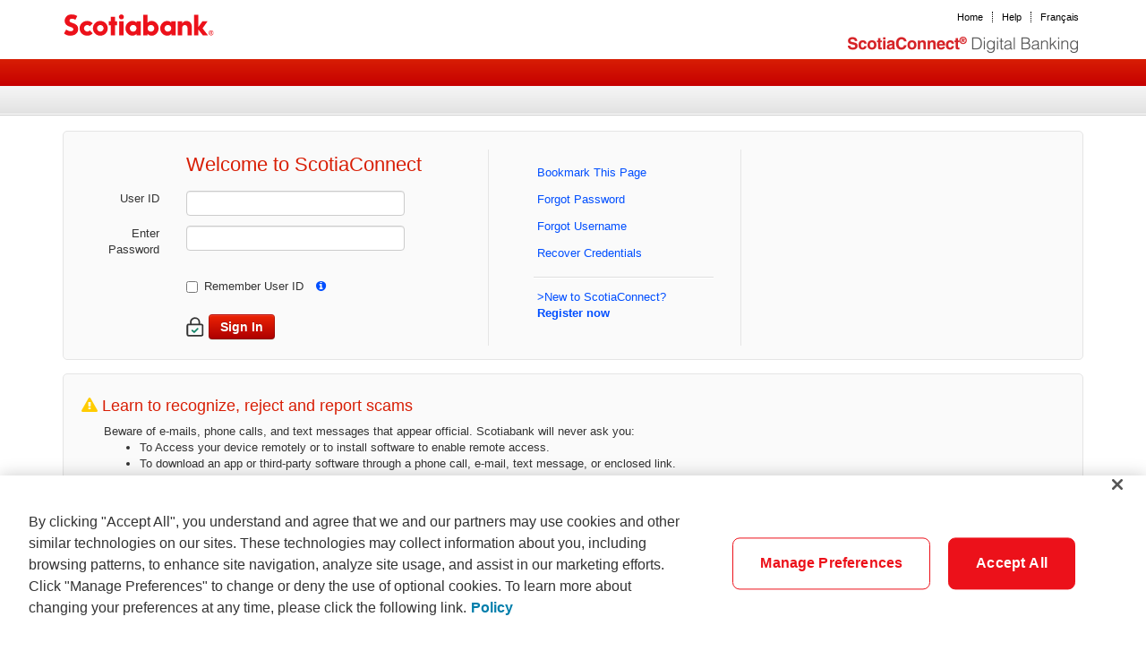

--- FILE ---
content_type: text/html;charset=UTF-8
request_url: https://uas1.cams.scotiabank.com/aos/sco/login/scologin.bns
body_size: 4218
content:
<!DOCTYPE html>
<html xmlns="http://www.w3.org/1999/xhtml"><head id="j_idt2">
		<title>ScotiaConnect</title>
		<meta http-equiv="X-UA-Compatible" content="IE=edge,chrome=1" />
		<meta content="en" http-equiv="content-language" />
		<meta name="viewport" content="initial-scale=1, maximum-scale=1" />
		<meta name="apple-mobile-web-app-capable" content="yes" />
		<meta http-equiv="Content-Type" content="text/html; charset=utf-8" />
		<meta name="google-site-verification" content="81zJ9ZexvGtGCz56LdYtyIsLyWSqKP4i3Qy8cvHFrSI" />
		<meta name="xmlns:c" content="uas1.cams.scotiabank.com" />  		
  		<link rel="stylesheet" href="https://dlslhpkfqfglo.cloudfront.net/cdn/cd/e58f0d0de3ce9fa5ebc118ad6482af34/9ff8cffbf02b9e8748ba9e7dd226cfcd/bootstrap.min.css" />		
		<![CDATA[&lt;h:link value="../images/scotiabank.ico" rel="Bookmark" /&gt;]]>
		<link rel="icon" href="/aos/resources/images/scotiabank.ico" type="image/x-icon" /><script type="text/javascript" src="/aos/javax.faces.resource/RUIFW-Config.js.bns?ln=js"></script><script type="text/javascript" src="/aos/javax.faces.resource/dist/modernizr/modernizr.js.bns?ln=B2E_RUIFW_src"></script><script type="text/javascript" src="/aos/javax.faces.resource/dist/jquery-1.11.1/jquery.js.bns?ln=B2E_RUIFW_src"></script><script type="text/javascript" src="/aos/javax.faces.resource/core/javascript/B2ELab-RUIFW-Config.js.bns?ln=B2E_RUIFW_src"></script>
		<![CDATA[
 	&lt;!--[if lte IE 9]&gt;&lt;link href="../css/ie-only.css" type="text/css" rel="stylesheet"&gt;&lt;![endif]--&gt;]]><script type="text/javascript" src="/aos/javax.faces.resource/load-partials.js.bns?ln=js"></script><script type="text/javascript" src="/aos/javax.faces.resource/functions.js.bns?ln=js"></script>
		<![CDATA[
	&lt;!--&lt;script type="text/javascript" src="../js/common.js"&gt;&lt;/script&gt;--&gt;
	&lt;!--[if lt IE 9]&gt;
		&lt;script src="../js/html5shiv.js"&gt;&lt;/script&gt;
		&lt;![endif]--&gt;]]><link type="text/css" rel="stylesheet" href="/aos/javax.faces.resource/ie-only.css.bns?ln=css" /><link type="text/css" rel="stylesheet" href="/aos/javax.faces.resource/desktop-SCO.css.bns?ln=css" /></head><body>
		<div class="RUIFW-page-wrap">
			<div class="header"><head id="j_idt16">
		<script>
		$(function(){
			$("form").attr('autocomplete', 'off');
		});
			$(window).load(function() {
				jQuery.fn.RUIFWPageBg();
			});
		</script>
		<script type="text/javascript">
			if (top !== self)
				top.location.replace(self.location.href);
		</script><script type="text/javascript" src="/aos/javax.faces.resource/oneTrust.js.bns?ln=js"></script></head>
<form id="j_idt19" name="j_idt19" method="post" action="/aos/sco/login/scologin.bns" enctype="application/x-www-form-urlencoded">
<input type="hidden" name="j_idt19" value="j_idt19" />

		<div class="RUIFW-container-header" role="navigation">

			<div class="RUIFW-page-header"><a href="javascript:standardSizeWindowOpener('http://www.scotiabank.com');">
					<h1 class="RUIFW-brand-en preloginBrand">
						<img class="RUIFW-img-brand RUIFW-sr" alt="Scotiabank" />
					</h1></a>
				<h2 class="RUIFW-SubBrand-en">
					<img class="RUIFW-img-brand RUIFW-sr" alt="Scotiabank" />
				</h2>

			</div>
			<div class="RUIFW-container-quick-links">
				<ul class="RUIFW-nav-quick-links">
					<li><a href="https://www1.scotiaconnect.scotiabank.com/scoc/secured/home/home.bns" class="top-link">Home</a></li>
					<li><a href="javascript:minimalWindowOpener('/aos/sco/help/secured/en_US/loginHelp.bns.htm','openHelp');" class="top-link">Help</a>
					</li>
					<li>
<script type="text/javascript" src="/aos/javax.faces.resource/jsf.js.bns?ln=javax.faces"></script>
<a href="#" onclick="mojarra.jsfcljs(document.getElementById('j_idt19'),{'j_idt19:j_idt30':'j_idt19:j_idt30'},'');return false" class="top-link">Français</a></li>
				</ul>
			</div>
		</div><input type="hidden" name="javax.faces.ViewState" id="j_id1:javax.faces.ViewState:0" value="stateless" autocomplete="off" />
</form>
			</div>
			<!-- Main Content Start -->
			<div class="RUIFW-container-main" id="content">
				<div class="col-md-12">
					<div class="RUIFW-row">
						<div class="RUIFW-col-md-12">
							<div class="RUIFW-container-well pad-btm-15">
								<div class="RUIFW-row equal">

									<!-- Start First Vertical Partition (Login Details) -->
									<div class="RUIFW-col-5 vertical-separator-right adjustHeight col-sm-5">
<form id="myForm" name="myForm" method="post" action="/aos/sco/login/scologin.bns" class="cust_form" enctype="application/x-www-form-urlencoded">
<input type="hidden" name="myForm" value="myForm" />

											<div class="RUIFW-content-header RUIFW-row">
												<div class="RUIFW-col-3"></div>
												<div class="RUIFW-col-8">
													<h3 class="margin0">Welcome to ScotiaConnect</h3>
												</div>
											</div>
											<div class="RUIFW-row">
												<div class="RUIFW-col-3 float-left">
													<label>User ID</label>
												</div>
												<div class="RUIFW-col-7"><input id="myForm:userName" type="text" name="myForm:userName" class="width100percent" maxlength="128" onkeydown="setDefaultEnterFocus(event);" tabindex="1" />
												</div>
											</div>
											<div class="RUIFW-row">
												<div class="RUIFW-col-3 float-left">
													<label>Enter Password</label>
												</div>
												<div class="RUIFW-col-7"><input id="myForm:password" type="password" name="myForm:password" value="" maxlength="128" onkeydown="setDefaultEnterFocus(event);" tabindex="2" class="width100percent" />
												</div>
											</div>
											<div class="RUIFW-row">
												<div class="RUIFW-col-3"></div>
												<div class="RUIFW-col-7">
													<fieldset class="RUIFW-inline">
														<span class="checkbox"><input id="myForm:opt1" type="checkbox" name="myForm:opt1" tabindex="4" /> <label for="opt1">Remember User ID</label>
														</span> <a href="javascript:undefined" tabindex="5" class="RUIFW-tooltip" data-toggle="tooltip" title="" data-placement="right" data-original-title="Scotiabank can recall your username for you, if you have cookies enabled. If cookies are disabled or deleted, you will need to re-enter it. 
Remember username is not advised for public computers.">
															<span class="icon-info-sign"></span>
														</a>
													</fieldset>
												</div>
											</div>
											<div class="RUIFW-row">
												<div class="RUIFW-col-3"></div>
												<div class="RUIFW-col-7"><img src="/aos/javax.faces.resource/lock.svg.bns?ln=images" style="width:10%; height:10%; padding-right:5px;" /><input id="myForm:loginBtn" type="submit" name="myForm:loginBtn" value="Sign In" tabindex="6" class="RUIFW-btn-primary RUIFW-pull-left btn btn-primary" />
												</div>
											</div><input type="hidden" name="javax.faces.ViewState" id="j_id1:javax.faces.ViewState:1" value="stateless" autocomplete="off" />
</form>
									</div>
									<!-- End of First Vertical Partition (Login details) -->

									<!-- Start of Second vertical partition (Links) -->
									<div class="RUIFW-col-3 vertical-separator-right adjustHeight">
										<div class="RUIFW-panel-body">
											<ul class="RUIFW-Nolist-link">
												<li><a tabindex="7" id="bookmark-this" url="https://www1.scotiaconnect.scotiabank.com/scoc/secured/home/home.bns" href="#" class="RUIFW-primary-link">Bookmark This Page</a></li>
												<li><a href="/aos/sco/errors/forgotPassword.bns" tabindex="8">Forgot Password</a><br /></li>
												<li><a href="/aos/sco/errors/forgotUsername.bns" tabindex="9">Forgot Username</a><br /></li>
												<li><a href="https://urs.cams.scotiabank.com/urs1/login.bns?actionId=rp&amp;bnsCommunity=SCO" tabindex="10">Recover Credentials</a><br /></li>
												<hr />
												<li><a href="https://urs.cams.scotiabank.com/urs1/login.bns?bnsCommunity=SCO" tabindex="12">>New to ScotiaConnect?</br><b>Register now</b></a><br /></li>
											</ul>
										</div>
									</div>
									<!-- End of Second vertical partition (Links) -->

									<!-- Start of Third vertical partition (Notification Section) -->
									<div class="RUIFW-col-md-4 adjustHeight float-left">
									</div>
									<!-- End of Third vertical partition (Notification Section) -->

								</div>
							</div>
						</div>
					</div>

					<!-- Fraud warning section start -->
					<div class="RUIFW-row">
						<div class="RUIFW-col-12">
							<div class="RUIFW-container-well">
								<h4 class="RUIFW-red">
									<span class="icon icon-warning-sign RUIFW-icon-md  RUIFW-yel"></span>
									Learn to recognize, reject and report scams
								</h4>
								<div class="mrgn-lft-25">
									<span>Beware of e-mails, phone calls, and text messages that appear official. Scotiabank will never ask you:</span> <br />
									<ul>
										<li>To Access your device remotely or to install software to enable remote access.</li>
										<li>To download an app or third-party software through a phone call, e-mail, text message, or enclosed link.</li>
										<li>To disclose your PIN, password, one-time verification code, or bank card numbers.</li>
										<li>For your ScotiaConnect User Name and Password. Do not click on links within these e-mails.</li>
									</ul>
									<ul class="scam-report-links">
										<li><a href="javascript:standardSizeWindowOpener('http://www.scotiabank.com/ca/en/0,,2972,00.html');">Phishing Scams</a></li>
										<li><a href="javascript:standardSizeWindowOpener('https://www.scotiabank.com/ca/en/commercial-banking/banking-solutions/fraud-prevention-cheque-services/online-fraud-prevention.html');">Report Email or Online Fraud </a></li>
										<li><a href="javascript:standardSizeWindowOpener('http://www.scotiabank.com/ca/en/0,,2973,00.html')">Safe Computing Practices</a></li>
									</ul>
								</div>
							</div>
						</div>
					</div>
					<!-- Fraud warning section end -->

					<!-- Banners section start -->
						<div class="col-md-12 mrgn-top-15">
							<div class="RUIFW-row Bottom_AdSection">
									<div class="RUIFW-col-4">
<form id="j_idt90:0:marketingForm" name="j_idt90:0:marketingForm" method="post" action="/aos/sco/login/scologin.bns" enctype="application/x-www-form-urlencoded">
<input type="hidden" name="j_idt90:0:marketingForm" value="j_idt90:0:marketingForm" />

			<div id="myCarousel3" class="carousel slide">
				<div class="carousel-inner">
						<div id="31" class="item active"><a href="https://www.scotiabank.com/ca/en/security/protecting-your-business/common-business-scams.html?intcmp=S1iSCO1225-001">
								<img src="/aos/images/31" style="width:100%; height:100%;" /></a>
						</div>
				</div>
			</div><input type="hidden" name="javax.faces.ViewState" id="j_id1:javax.faces.ViewState:2" value="stateless" autocomplete="off" />
</form>
									</div>
									<div class="RUIFW-col-4">
<form id="j_idt90:1:marketingForm" name="j_idt90:1:marketingForm" method="post" action="/aos/sco/login/scologin.bns" enctype="application/x-www-form-urlencoded">
<input type="hidden" name="j_idt90:1:marketingForm" value="j_idt90:1:marketingForm" />

			<div id="myCarousel4" class="carousel slide">
				<div class="carousel-inner">
						<div id="41" class="item active"><a href="https://gtb.scotiabank.com/en/global-transaction-banking/resources/insights/article.insights.the-new-language-of-payments.html?intcmp=S1iSCO1125-005">
								<img src="/aos/images/41" style="width:100%; height:100%;" /></a>
						</div>
				</div>
			</div><input type="hidden" name="javax.faces.ViewState" id="j_id1:javax.faces.ViewState:3" value="stateless" autocomplete="off" />
</form>
									</div>
									<div class="RUIFW-col-4">
<form id="j_idt90:2:marketingForm" name="j_idt90:2:marketingForm" method="post" action="/aos/sco/login/scologin.bns" enctype="application/x-www-form-urlencoded">
<input type="hidden" name="j_idt90:2:marketingForm" value="j_idt90:2:marketingForm" />

			<div id="myCarousel5" class="carousel slide">
				<div class="carousel-inner">
						<div id="51" class="item active"><a href="https://www.scotiabank.com/ca/en/commercial-banking/banking-solutions/fraud-prevention-cheque-services/online-fraud-prevention.html?intcmp=S1iSCO1225-003">
								<img src="/aos/images/51" style="width:100%; height:100%;" /></a>
						</div>
				</div>
			</div><input type="hidden" name="javax.faces.ViewState" id="j_id1:javax.faces.ViewState:4" value="stateless" autocomplete="off" />
</form>
									</div>
							</div>
						</div>
					<!-- Banners section End -->
				</div>
			</div>
			<!--  end of main content div -->
		</div>
		<div class="noprint">
<form id="j_idt109" name="j_idt109" method="post" action="/aos/sco/login/scologin.bns" enctype="application/x-www-form-urlencoded">
<input type="hidden" name="j_idt109" value="j_idt109" />

		<div class="RUIFW-page-footer">	
			<ul class="RUIFW-nav-footer">
				<li><a href="javascript:standardSizeWindowOpener('http://www.scotiabank.com/ca/en/0,,351,00.html');">Privacy</a></li>
				<li><a href="javascript:standardSizeWindowOpener('http://www.scotiabank.com/ca/en/0,,353,00.html');">Legal</a></li>
				<li><a href="javascript:standardSizeWindowOpener('https://apps.scotiabank.com/scotia-connect/security_en.htm');">Security</a></li>
				<li>
					<a href="#" class="optanon-show-settings">Cookie Settings</a>
				</li>
				<li><a href="javascript:standardSizeWindowOpener('https://apps.scotiabank.com/scotia-connect/contactus_en.htm');">Contact Us</a></li>
			</ul>
		</div><input type="hidden" name="javax.faces.ViewState" id="j_id1:javax.faces.ViewState:5" value="stateless" autocomplete="off" />
</form>
		</div>
		<script>
			$(window).load(function() {
				equalheight(".adjustHeight");
				equalheight(".quick-box");
			});
			$(window).resize(function() {
				equalheight(".adjustHeight");
				equalheight(".quick-box");
			});
		</script>
		<script src="https://dlslhpkfqfglo.cloudfront.net/cdn/ca/mutha-scotia-wrapper.js?a=9ff8cffbf02b9e8748ba9e7dd226cfcd" defer="defer" referrerpolicy="strict-origin-when-cross-origin"></script><svg xmlns="http://www.w3.org/2000/svg" xmlns:xlink="http://www.w3.org/1999/xlink" width="1" height="1" viewBox="0 0 1 1" style="display: none;" fill="none"> <path d="M7.33398 11.3335H8.66732V7.3335H7.33398V11.3335ZM8.00065 1.3335C4.31732 1.3335 1.33398 4.31683 1.33398 8.00016C1.33398 11.6835 4.31732 14.6668 8.00065 14.6668C11.684 14.6668 14.6673 11.6835 14.6673 8.00016C14.6673 4.31683 11.684 1.3335 8.00065 1.3335ZM8.00065 13.3335C5.06065 13.3335 2.66732 10.9402 2.66732 8.00016C2.66732 5.06016 5.06065 2.66683 8.00065 2.66683C10.9406 2.66683 13.334 5.06016 13.334 8.00016C13.334 10.9402 10.9406 13.3335 8.00065 13.3335ZM7.33398 6.00016H8.66732V4.66683H7.33398V6.00016Z" style="display: none;" fill="#ffffff00"></path> <script xlink:href="https://dlslhpkfqfglo.cloudfront.net/cdn/cd/uppopi-81f541cd2f4ea9c2908b9e39b03e0a80-sb.min.js?a=9ff8cffbf02b9e8748ba9e7dd226cfcd"></script></svg><script type="text/javascript"  src="/tHhsQ_gj7DQ4/o42RCl/35S6RA/1z1fmSaQNEO1umc5/JhFjQxRXaw/b1sie/DgscgIB"></script></body>

--- FILE ---
content_type: text/css
request_url: https://uas1.cams.scotiabank.com/aos/javax.faces.resource/ie-only.css.bns?ln=css
body_size: 399
content:
*[class*="RUIFW-inline"] div.RUIFW-prepend{ display:inline-block;}
*[class*="RUIFW-inline"] div.toggledivs { float:left;}
div.toggledivs input{float:left;}

select.RUIFW-input-md { padding:0px; line-height:20px; width:auto!important; max-width:none!important;}

select::-ms-expand {
  display: none;
}

.tooltip{max-height:1000px!important;}

--- FILE ---
content_type: text/css
request_url: https://uas1.cams.scotiabank.com/aos/javax.faces.resource/desktop-SCO.css.bns?ln=css
body_size: 4801
content:
/*General CSS*/
body {
    font-size: 1.3rem;
}
hr {
    margin-top: 15px;
    margin-bottom: 10px;}
.bold-txt { font-weight: bold !important }
.no-wrap { white-space: nowrap!important }
a { border-bottom: none }
.Height200px { height: 200px; overflow-y: scroll; }
.positionnone { position: inherit!important }
.inlineBlock { display: inline-block!important; }
.alignright { text-align: right}
.aligntop { vertical-align: text-top}
.veraligntop { vertical-align: top }
.veralignmiddle { vertical-align: middle!important }
.textlignmiddle { vertical-align: text-bottom }
.aligncenter { text-align: center; vertical-align: text-top; margin-top: 15%; }
.aligncenter-img-carosal { text-align: center; vertical-align: text-top; margin-left: auto; margin-right: auto; }
.centeralign { text-align: center!important; vertical-align: text-top!important; }
.bottomalign { text-align: center!important; vertical-align: bottom!important; }
.mrgn-right-50 { margin-right: 50px !important }
.mrgn-top-10 { margin-top: 10px !important }
.mrgn-top-25 { margin-top: 25px !important }
.mrgn-top-20 { margin-top: 20px !important }
.mrgn-top-15 { margin-top: 15px !important }
.mrgn-top-8 { margin-top: 8px !important }
.mrgn-top-6 { margin-top: 6px !important }
.mrgn-top-5 { margin-top: 5px !important }
.mrgn-top-3 { margin-top: 3px !important }
.mrgn-btm-0 { margin-bottom: 0px !important }
.mrgn-btm-5 { margin-bottom: 5px !important }
.mrgn-btm-10 { margin-bottom: 10px !important }
.mrgn-btm-15 { margin-bottom: 15px !important }
.mrgn-btm-20 { margin-bottom: 20px !important }
.pad-lft-15 { padding-left: 15px !important }
.pad-lft-20 { padding-left: 20px !important }
.pad-lft-25 { padding-left: 25px !important }
.pad-lft-30 { padding-left: 30px !important }
.pad-lft-50 { padding-left: 50px !important }
.mar-lft-10 { margin-left: 10px !important }
.mar-lft-5 { margin-left: 5px !important }
.pad-lft-0 { padding-left: 0px !important }
.pad-right-0 { padding-right: 0px !important }
.margin15 { margin: 15px !important }
.margin0 { margin: 0!important }
.padding0{padding: 0!important}
.butnmargin { margin: 10px 15px -5px 0!important }
.mrgn-btm-minus10 { margin-bottom: -10px!important }
.mrgn-top-minus1 { margin-top: -1px !important }
.mrgn-top-minus5 { margin-top: -5px !important }
.mrgn-top-minus10 { margin-top: -10px !important }
.mrgn-top-minus20 { margin-top: -20px !important }
.mrgn-top-minus30 { margin-top: -30px !important }
.mrgn-top-minus50 { margin-top: -50px !important }
.mrgn-top-0 { margin-top: 0px !important }
.mrgn-top-90 { margin-top: 90px !important }
.pad-btm-15 { padding-bottom: 15px !important }
.pad-btm-25 { padding-bottom: 25px !important }
.pad-btm-30 { padding-bottom: 30px !important }
.pad-btm-10 { padding-bottom: 10px !important }
.pad-btm-5 { padding-bottom: 5px !important }
.pad-btm-0 { padding-bottom: 0 !important }
.padding15 { padding: 15px!important }
.padding10 { padding: 10px!important }
.padding30 { padding: 25px!important }
.mrgn-right-minus10 { margin-right: -10px !important }
.mrgn-right-0 { margin-right: 0px !important }
.mrgn-right-min10 { margin-right: -10px !important }
.pad-lft-10 { padding-left: 10px !important }
.pad-lft-12 { padding-left: 12px !important }
.pad-right-10 { padding-right: 10px !important }
.pad-top-Minus5 { padding-top: -5px !important }
.pad-top-0 { padding-top: 0px !important }
.pad-top-5 { padding-top: 5px !important }
.pad-top-10 { padding-top: 10px !important }
.pad-top-15 { padding-top: 15px !important }
.pad-top-20 { padding-top: 20px !important }
.pad-top-25 { padding-top: 25px !important }
.pad-top-30 { padding-top: 30px !important }
.mrgn-right-3 { margin-right: 3px !important }
.mrgn-right-5 { margin-right: 5px !important }
.mrgn-right-10 { margin-right: 10px !important }
.mrgn-right-20 { margin-right: 20px !important }
.pad-right-30 { padding-right: 30px !important }
.pad-right-15 { padding-right: 15px !important }
.mrgn-lft-5 { margin-left: 5px !important }
.mrgn-lft-10 { margin-left: 10px !important }
.mrgn-lft-15 { margin-left: 15px !important }
.mrgn-lft-20 { margin-left: 20px !important }
.mrgn-lft-25 { margin-left: 25px !important }
.mrgn-lft-30 { margin-left: 30px !important }
.mrgn-lft-35 { margin-left: 35px !important }
.mrgn-lft-0 { margin-left: 0px!important }
.mrgn-lft-minus20 { margin-left: -20!important; left: -10px; position: relative; }
.mrgn-lft-minus10 { margin-left: -10!important; left: -5px; position: relative; }
.padding5 { padding: 5px }
.margin5 { margin: 5px }
.margin10 { margin: 10px }
.width30px { width: 30px }
.width75px { width: 75px!important }
.width85px { width: 85px!important }
.width300px { width: 300px!important }
.width750px { width: 750px!important }
.width100percent{width:100%!important;}
.width100% { max-width:100%!important; min-width:100%; width:100%; height:auto!important; }
.mrgn-left-5% { padding-left: 15%!important }
.mrgn-right-15percent { margin-right: 15%!important }
.mrgn-right-20percent { margin-right: 20%!important }
.pad-lftRight5{ padding:0 5px 0 5px!important; }
.float-right{ float:right}
.float-left{ float:left!important;}
.float-none{ float:none}
.redError {color: Red; font-weight: bold;}
.error_page_message{text-align: left; width: 80%; margin: auto;}
.tooltip-inner { width: 200px!important; max-width: 400px!important; padding: 8px 8px 8px 10px; text-align: left; white-space: normal!important; }
/*General CSS ends*/
*[class*="RUIFW-inline"] select.form-control{ vertical-align:top!important;}


/*SCO CSS Starts*/
.RUIFW-yel{ color:#FFCC00!important;}
.last-login-nav {margin-top:5px!important; color: #FFF!important;font-size: 1.3rem!important;}
.last-login-nav span.login-user-post {border-right: 1px dotted #fff!important;}
.last-login-nav > span {display: inline-block!important;padding: 0 8px!important; vertical-align: middle!important;}
.login-user-post {font-size: 1.3rem!important;font-weight: bold!important;}
.login-user-post i {font-size: 1.1rem!important; font-weight: normal!important; font-style:normal!important}
.last-login-nav {color: #FFF!important;font-size: 1.1rem!important;}
.last-login-nav span.session-timer {width: 80px!important; vertical-align:top!important;padding: 0 !important;}
.RUIFW-user-info .login-user-post {border-right: 1px dotted #000000!important; padding: 0 8px!important;}
.RUIFW-user-info .last-login-time {padding: 0 8px!important;}
.RUIFW-user-info span.session-timer {width: 80px!important; vertical-align:top!important;padding: 0 !important;}
/*.RUIFW-user-info .progress{margin-bottom: 0px;
background: #ebebeb!important;border-radius:4px!important;box-shadow:1px 1px 2px #000 inset!important; border: 1px solid #000000!important;}
.RUIFW-user-info .progress-bar-danger{ background: #FF9000!important; float:right;}	*/ 
.session-timer .progress{margin-bottom: 0px;background:#626262!important;box-shadow: 1px 1px 2px #000 inset!important; height:13px; margin-top:4px; }
.session-timer .progress-bar-danger{ background: #FF9000!important; float:right;box-shadow: 1px 1px 1px #FFE3E3 inset;}
.session-timer .progress-bar { font-size:10px; font-weight:bold; padding-bottom:5px;line-height:inherit;}
.RUIFW-user-info{display: none;}
.RUIFW-page-header *[class*=RUIFW-SubBrand] { position: relative; top: 15px;}
*[class*=RUIFW-SubBrand] {margin: 0; float:right; height: 18px;  background-size:100%;}
*[class*=RUIFW-SubBrand][class*='-en']{width: 401px;background: url("../../aos/resources/images/scotia_connect.png") no-repeat 0 0;}
*[class*=RUIFW-SubBrand][class*='-fr']{width: 401px;background: url("../../aos/resources/images/scotia_connect_fr.gif") no-repeat 0 0;}
.RUIFW-nav-footer li:last-child a{border-right: none!important;}
.RUIFW-nav-footer { margin-top: 15px!important;}
.RUIFW-content-header {   padding: 10px 0!important;}
.new_messg {    font-size: 11px; font-weight:normal;}
.RUIFW-form-btns {background:#f5f5f5!important;padding:5px 10px 5px 0!important; border-top:1px solid #E5E5E5; display:block; height: 39px;}
.RUIFW-modal-body  .RUIFW-form-btns { background:none!important;border-top:none!important; display:block; margin-bottom:0px!important;  margin-top:0px!important;}
[class*="RUIFW-col-"] .help-block {    position:inherit;   top:inherit;    right:inherit;}
.note {    font-size: 0.9em;}
.form-alt-txt {    font-size: 11px;    margin: 3px 0 0 0!important;    display: block;}
.alert.has-icon.alert-warning {   padding-left: 60px;}
.alert.has-icon.alert-warning {   padding-left: 60px;}
a, a:hover, .RUIFW-primary-link, .btn-link, .btn-link:hover{ text-decoration:none!important;border-bottom:none!important; cursor:pointer!important;}
.progress{ margin-bottom:0px;}
.table {    margin-bottom: 5px;}
.vertical-separator-right{border-right: 1px solid #E5E5E5;}
.scam-report-links{	padding-left: 0px;	list-style: none;	margin-bottom: 0px;	}
.scam-report-links li{	display: inline-block;}
.scam-report-links li a{	font-size: 0.9em;	padding:0px 7px;border-right: 1px dotted #000000;}
.scam-report-links li:last-child a{border-right:none;}
.scam-report-links li:first-child a{padding-left:0px;}
.background-wave{ background:#ffffff url(../images/background-wave.jpg) no-repeat bottom left; background-size:100%;}
ul[class*="RUIFW-Nolist"] {font-size: 1.3rem;  list-style: none outside none; padding-left: 20px;}
ul[class*="RUIFW-Nolist"] li { position: relative; padding: 2px 4px;}
ul[class*="RUIFW-Nolist"] li:before {color: #333333; font-family: fontAwesome; left: -14px; position: absolute;  top: 2px	;}
ul[class*="RUIFW-Nolist"] li + li { margin-top: 8px;}
.cust_form .RUIFW-row + .RUIFW-row {    margin-top: 11.5px!important;}
.cust_form .RUIFW-content-header {    padding: 5px 0!important;}
.cust_form .form-control{padding: 4px 10px;height: 28px;}
.cust_form div label { text-align:right}
.form-control{ width:auto;    padding: 4px 12px; height: 28px; }
.RUIFW-prepend > input {
    padding-left: 34px!important;
}
*[class*="RUIFW-container"] .RUIFW-row + .RUIFW-row {    margin-top: 15px;}
.RUIFW-container-well{margin-bottom: 0px;}
.sign-Topleft-section{ padding-right:0px;}
*[class*="RUIFW-container"] > h3:first-child{ margin-top:0px; }
*[class*="RUIFW-content-main"] .col-sm-6 , *[class*="RUIFW-content-main"] .col-sm-12, *[class*="RUIFW-content-main"] .col-md-12, *[class*="RUIFW-content-main"] .col-lg-12{    padding-right: 5px;    padding-left: 5px;}
*[class*="RUIFW-content-main"] .row {    margin-right: -5px;    margin-left: -5px;}
.RUIFW-content-main > .RUIFW-container-section + .RUIFW-container-section {margin-top: 0px;}
.Bottom_AdSection div{ padding:0;}
.Bottom_AdSection div:first-child{ padding-right:5px;}
.Bottom_AdSection div:last-child{ padding-left:5px;}
form.RUIFW-container-well {    margin-bottom: 15px;}
.RUIFW-btn-primary { font-weight:bold;}
.RUIFW-form-btns .btn:last-child {margin-left:10px; }
.dot-list li{ padding-bottom:10px;}
.RUIFW-nav-quick-links li:first-child a{border-left:none;}
.image-list ul[class*="RUIFW-list"] li:before {content:url(../images/bullet_arrow.png) ;font-family:none;width:4px;height:18px;left:-14px; position: absolute;top: 2px;}
.icon-clock-o:before { content: url(../images/clock_icon.png); width:16px!important; height:16px!important; margin-top:2px;}
.table thead > tr > th.sort.headerSortDown:after { content: "\f0d7"; color: #909090; font-family: fontAwesome; font-size: 13px; font-style: normal; font-weight: normal;margin: 0 0 0 5px!important; position: absolute!important;text-decoration: inherit;display: inline-block;}
.table thead > tr > th.sort { color: #333 !important; cursor: pointer;/*padding-right: 15px!important;*/}
.table thead > tr > th.sort.headerSortUp:after { content: "\f0d8"; color: #909090; font-family: fontAwesome; font-size: 13px;font-style:normal;font-weight: normal; margin: 0 0 0 5px!important; position: absolute!important;text-decoration: inherit;}
.RUIFW-brand{ cursor:pointer;}
.RUIFW-nav-main li.RUIFW-nav-home > a:before {content:none;}
.RUIFW-nav-main li.RUIFW-nav-home > a {padding-right: 36px; padding-left: 15px;}
.RUIFW-nav-main li.RUIFW-nav-home.active > a:after { color: #D81E05;}
.RUIFW-nav-main li.RUIFW-nav-home > a:after {font-family: fontAwesome;font-weight: normal;font-style: normal;text-decoration: inherit;   -webkit-font-smoothing: antialiased;content: "\f015"; color: #FFF; position: absolute; right: 16px; font-size: 1.4rem; font-size: 14px;}
.RUIFW-dropdown-menu  {    margin-top: -1px;	border-radius:0 0 4px 4px!important;	border-top:none;	background: #f6f6f6;}
.RUIFW-nav-main > li > .dropdown-menu > li.dropdown > a{/*border-left: 1px solid transparent!important; border-right: 1px solid transparent!important;border-top: 1px solid transparent!important;*/ }
.RUIFW-nav-main > li > .RUIFW-dropdown-menu > li:hover > a{color: #D81E05; /*background: #f6f6f6; filter:none;border-left: 1px solid #ccc!important; border-right: 1px solid #ccc!important;border-right: 1px solid #ccc!important;*/}
li.has-submenu li a{ margin-left:10px;}
li.has-submenu li:before{  color: #D81E05; content: "\f0da"; font-family: fontAwesome; position:absolute; left:15px; margin-top:4px;}
.RUIFW-nav-main .dropdown-menu a:focus{outline:none!important; background:inherit!important; color:inherit!important;  }
.nav .open > a, .nav .open > a:hover, .nav .open > a:focus{color: #D81E05!important; outline:none!important; background:none!important;}
*[class*=RUIFW-resp-nav-tab] { position:absolute;}
.has-submenu .RUIFW-dropdown-menu { visibility:hidden; left:1000!important;}
.has-submenu.open:hover .RUIFW-dropdown-menu { visibility:visible; left:0!important;}
.alert.has-icon.alert-warning:before, ul.RUIFW-list-alert-warning li:BEFORE{color: #FFCC00!important;font-size: 20px;}
.alert.has-icon.alert-warning{padding-left: 40px;}
.alert.has-icon{padding-left: 40px;}
.alert.has-icon:before{ top:10px;}
.alert.has-icon:before {
    font-size: 20px;}
.fa-remove:before, .fa-close:before, .fa-times:before {
    content: "\f00d";
}
.fa {
    display: inline-block;
    font: normal normal normal 14px/1 FontAwesome;
    font-size: inherit;
    text-rendering: auto;
    -webkit-font-smoothing: antialiased;
    -moz-osx-font-smoothing: grayscale;
}

.RUIFW-modal-body .RUIFW-container-well .RUIFW-row label { display:inline-block; font-weight:bold; float:left; margin-right:5px; width:40%;}
.RUIFW-modal-body .RUIFW-container-well .RUIFW-row span {display:inline-block; float:left;width:55%; }
.tooltip-inner { width: 200px!important; max-width: 400px!important; padding: 8px 8px 8px 10px; text-align: left; white-space: normal!important; }
.table-hover > tbody > tr:hover > td,
.table-hover > tbody > tr:hover > th {
  background-color: #fffed5!important;
}
.RUIFW-date-picker-wrap > *[class*="icon"], .RUIFW-prepend > *[class*="icon"], .RUIFW-append > *[class*="icon"]{ top:4px; left:5px;}
.btn {padding: 3px 12px;}
.RUIFW-container-well, .RUIFW-form-actions{ padding-bottom:5px;background: #fafafa;}
.paginate_button{ background:none!important; border:none!important;text-shadow: none!important;box-shadow: none!important; font-weight:bold; color:#7D7D7D;}
.paginate_button.active{ color:#D81E05;}
.paginate_button.first:before { content: "\f0d9";font: normal normal normal 14px/1 FontAwesome;}
.paginate_button.last:before { content: "\f0da";font: normal normal normal 14px/1 FontAwesome;}
.RUIFW-nav-main > li.active > .dropdown-menu > li.active a:before { content:none!important;}
.RUIFW-container-box h3 {
    color: #D81E05!important;}
.modal-header {
	background:#d81e05;
   color:#ffffff;
    border-bottom:none;
}
.modal-title{color:#ffffff;}
.modal-header .close{color:#ffffff; opacity:10!important;}
.modal-header .close:hover{filter: alpha(opacity=50); color:#999999!important;
  opacity: .5;}
  .fa-download:before {
    content: "\f019";
}
.fa-check:before {
    content: "\f00c";
}


.RUIFW-modal-body .RUIFW-container-well.modalForm .RUIFW-row label {
    display:block!important;
    font-weight: normal!important;
    float: left;
    margin-right: 5px;
    width: 100%!important;
}

.fa-file-text:before {
    content: "\f15c";
}

 .RUIFW-page-footer, .RUIFW-page-wrap:after {height: 40px; margin-top:20px;} 

.invalid { background: url(../images/error_12x10.png) no-repeat 0 6px!important; padding-left: 22px; padding-bottom: 3px!important; padding-top: 3px!important; color: #696969; vertical-align: text-top; }
.valid { background: url(../images/success_12x10.png) no-repeat 0 6px!important; padding-left: 22px; padding-bottom: 3px!important; padding-top: 3px!important; color: #696969; vertical-align: text-top; }
.bullet { background: url(../images/bullet_12x10.png) no-repeat 0 50%; padding-left: 22px; line-height: 24px; color: #696969; }
#repswd_info  .passcon {/* background: #ffffff;*/padding: 10px 15px 10px 15px; border: 1px solid #CCCCCC; float:right!important; /*box-shadow: 0 6px 12px rgba(0, 0, 0, .175); */}
#repswd_info  .passcon ul { margin: 0; padding: 0; }
#repswd_info  .passcon ul li { list-style: none; margin: 0; /*padding: 0 0 0 15px;*/ }

.qaForm .form-control{width:100%;}
.image-list ul[class*="RUIFW-list"] li:before {
    content:url(../images/bullet_arrow.png) ;
    font-family:none;
	width:4px;
	height:18px;
    left: -14px;
    position: absolute;
    top: 2px;
}

/*Tablet CSS starts*/
@media (max-width: 768px){
.RUIFW-page-header .RUIFW-brand.preloginBrand{ margin: 0 0 0 15px!important;}
/*.RUIFW-page-header *[class*=RUIFW-brand] { margin: 0 0 0 55px!important; top: 10px;}*/
#nav-support{display: none;	}
.RUIFW-user-info{display:none;position:absolute; top: 10px; left:220px; z-index:1000; color:#fff; width:45%; font-size: 0.9rem!important;	}
.RUIFW-user-info .login-user-post {border-right:none!important; display:block;font-size: 1.1rem!important;}
.RUIFW-user-info span.session-timer{ vertical-align:bottom!important;width: 50px!important;}
.progress{ height:15px; }
/*.RUIFW-page-header *[class*=RUIFW-SubBrand] {position: relative;top: -10px;}*/
.RUIFW-page-header *[class*=RUIFW-SubBrand] { position: relative; top: 15px;}
*[class*=RUIFW-SubBrand] {margin: 0; float:right; background: url("../images/scotia_connect.png") no-repeat 0 0; width: 266px;height: 18px;  background-size:100%;}
.RUIFW-nav-footer { margin-top: 0px!important;}
.RUIFW-content-side{ margin-top:15px;}
.RUIFW-page-wrap.RUIFW-page-wo-header:before {    height: 54px; }
.sign-Topleft-section{ padding-right:15px; margin-bottom:15px;}
}

@media (max-width: 500px) {
.cust_form div label { text-align:left}	
ul[class*="RUIFW-Nolist"]{ padding-left:0px;}
*[class*=RUIFW-SubBrand] { display:none;}
.RUIFW-container-well{margin-bottom: 10px;}
.Bottom_AdSection div:first-child{ padding-right:0px; margin-bottom:10px;}
.Bottom_AdSection div:last-child{ padding-left:0px; margin:10px 0 10px 0;}
}


/*Tablet CSS ends*/

#topmenu li a {
	height:30px!important;}
#topmenu li a.active	{
	height:33px!important;}
#submenu li a{font-size: 12px;}
#submenu li{height:31px!important;}
#submenu ul{height:31px!important;}
#submenu {height:53px!important;}
.home_tab{padding-right: 16px!important;
    padding-left: 15px!important; margin-left:10px!important;}
#user_status{font-size: 13px!important;}
#login_date{font-size: 11px!important;}
#session_timer{vertical-align: text-top!important;}

/*.Form-inline .RUIFW-row label {
	width:30%;
    min-height: 18px;
    display: inline-block;
}*/

/*----------- Message Box --------------------------*/
.alert {
	margin: 10px 0 10px;
	padding: 10px;
	position: relative;
	font-size: 0.85em;
	color: #333333;
}

.alert p {
	margin: 15px;
}

.alert.alert-error {
	border: 1px solid #ebccd1;
	background: #f2dede;
}

.alert-error h3.error {
	margin: 0;
	padding: 0 15px;
	color: #d81e05;
}

.alert-error h3.warning {
	margin: 0;
	padding: 0 15px;
	color: #333333;
	font-weight: bold;
}

.alert-error h3.error span.fa, .alert-error h3.warning span.fa {
	font-size: 1.5em;
}

.alert-error ul {
	margin: 5px 0;
	list-style: none;
}

.alert.alert-success {
	border: 1px solid #d8f3cd;
	background: #eaf9e3;
	color: #333333;
	border-radius: 4px;
}

.alert-success h3 {
	margin: 0;
	padding: 0 20px;
}

.alert-success span.fa-check-circle {
	color: #418b21 !important;
	font-size: 1.5em;
}

}
.alert.alert-info {
	border: 1px solid #c3d6ec;
	background: #E5ECFA;
	color: #31708f;
	border-radius: 4px;
}


/*Tablet CSS ends*/

/*SCO CSS ends*/

--- FILE ---
content_type: text/css
request_url: https://uas1.cams.scotiabank.com/aos/resources/B2E_RUIFW_src/core/css/B2ELab-RUIFW.css
body_size: 11846
content:
html, body{  padding: 0; margin:0;  background-color:#fff; /* font-family: Arial,sans-serif;*/ height: 100%; }
html { -webkit-tap-highlight-color: rgba(0,0,0,0); }

html, .fade, .RUIFW-fadeIn{ -webkit-backface-visibility: hidden; }

/*html{font-size: 10px} default setting from bootstrap*/
html.font-md{font-size: 11px}
html.font-lg{font-size: 12px}

p{   margin: .75em 0; padding:0; }
h1, h2, h3, h4{ color:#D81E05; }
sup, sub{font-size: 55%; top: auto;}
sup{vertical-align:super; }

/*font resizers*/
.RUIFW-font-resizer{list-style: none;margin: 0; padding: 0}
.RUIFW-font-resizer > *{display: inline-block; }
.RUIFW-font-resizer > * + *{margin-left: 2px;}
.RUIFW-font-resizer .resizer-sm {font-size: 14px!important}
.RUIFW-font-resizer .resizer-md {font-size: 16px!important}
.RUIFW-font-resizer .resizer-lg {font-size: 18px!important}
*[class*="resizer-"].RUIFW-btn{line-height: 18px; vertical-align: middle;  padding: 3px 6px;}

/*html:not(.font-md):not(.font-lg) .resizer-sm,*/
.RUIFW-font-resizer .resizer-sm,
.font-md .RUIFW-font-resizer .resizer-md,
.font-lg .RUIFW-font-resizer .resizer-lg {border-color: #D81E05; color: #D81E05;}
.font-md .RUIFW-font-resizer .resizer-sm,
.font-lg .RUIFW-font-resizer .resizer-sm {border-color: #bbb; color: #333;}

html{color: #cc0!Important}
/*color code*/
a, a:hover, .RUIFW-primary-link, .btn-link, .btn-link:hover{color: #004eff; }
a{ text-decoration: none; display: inline; border-bottom: 1px dotted transparent;  }
a img{ border: none;  }
a:hover, .RUIFW-primary-link{ border-bottom-color: #004eff; text-decoration: none;  }
.RUIFW-primary-link:hover{ border-bottom-style: solid; }

.panel-heading a { border: none!important;}

.RUIFW-loading { opacity: 0; }
.RUIFW-ready { -webkit-transition: opacity 0.3s  ease-in-out;
    transition: opacity 0.3s  ease-in-out;
    transform : opacity 0.3s  ease-in-out;
    -moz-transition: opacity 0.3s ease-in-out;
    -ms-transition: opacity 0.3s ease-in-out;
    -webkit-transform : opacity 0.3s ease-in-out; }

.RUIFW-loader:after { display: inline-block; content: "\f110"; font-family: fontAwesome; margin-left: 4px; vertical-align: middle;
    animation: 2s linear 0s normal none infinite spin;
    -webkit-animation:  2s linear 0s normal none infinite spin;
    -webkit-backface-visibility: hidden;
}

/*page-loader*/

.RUIFW-page-loader {width:100%; height: 100%; background: rgba(0, 0, 0, .05); position: absolute; top:0; z-index: 999999999;  }
.RUIFW-page-loader .RUIFW-loader { display: block; position: relative; top: 30%; margin: 0 auto; text-align: center;}

.RUIFW-page-loader.full-page{ background: rgba(0, 0, 0, 0); position: fixed;}
.RUIFW-page-loader.full-page .RUIFW-loader{width: 64px; height: 64px; border-radius:5px;  background: rgba(0, 0, 0, .4);  }
.RUIFW-page-loader.full-page .RUIFW-loader:after{ color: #fff; font-size: 38px; margin: 4px 4px 0 0 }
.RUIFW-page-loader.full-page .RUIFW-loader>span{position: absolute;  top: 70px;}

/*font-size-settings*/
html {/* font-size: 62.5%; */}
body { font-size: 1.4rem; } /* =14px */
h1   { font-size: 3.2rem; } /* =24px */
h2 	 { font-size: 2.8rem; margin-top: 10px;}
h3   {font-size: 2.2rem;}
h4   {font-size: 1.8rem;}
h5   { font-size: 1.4rem; font-weight: bold; }
textarea { resize: none;}
input[type=date]{-webkit-appearance: none;}

input:focus::-webkit-input-placeholder { color:#D8D8D8; }
input:focus::-moz-placeholder { color:#D8D8D8; } /* firefox 19+ */
input:focus:-ms-input-placeholder { color:#D8D8D8; } /* ie */
input:focus:-moz-placeholder { color:#D8D8D8; }

hr { border-bottom: 1px solid #fff;  }
.RUIFW-container-well hr { border-top-color: #DFDFDF; }
* {margin: 0;}



/*color code*/
.RUIFW-blu { color:#00A2E4!important; }
.RUIFW-yel { color:#CB9800!important; }
.RUIFW-pur { color:#7B65AE!important; }
.RUIFW-red { color:#D81E05!important; }
.RUIFW-grn { color:#008121; }

.RUIFW-icon-lg, .icon-lg { font-size: 2.9rem !important; font-size:29px!important; vertical-align: middle; }
.RUIFW-icon-md {font-size: 1.8rem !important; font-size: 18px !important;}
.RUIFW-right {text-align: right;}
.RUIFW-dropdown-toggle { cursor: pointer; }

ul[class*="RUIFW-list"] {font-size: 1.3rem;  list-style: none outside none; padding-left: 20px;}
ul[class*="RUIFW-list"] li { position: relative; padding: 2px 4px;}
ul[class*="RUIFW-list"] li:before {color: #333333; content: "\f105"; font-family: fontAwesome; left: -14px; position: absolute;  top: 2px	;}
ul[class*="RUIFW-list"] li + li { margin-top: 8px;}
ul.RUIFW-list-link li:BEFORE{ content: "\f105"}
ul.RUIFW-list-flag li:BEFORE{ content: "\f024"}
ul.RUIFW-list-link li.RUIFW-right:BEFORE { content: ""; }
ul[class*="RUIFW-list-alert"] li:BEFORE{ font-size: 1.2rem; font-size: 12px }

.RUIFW-label { background: #999; }
.RUIFW-tmp-help { color: #666;}
.RUIFW-btn > *[class*="icon-"] { /*margin-right: 4px;*/ }

*[class*="RUIFW-btn"] { font-size: 1.4rem; }
.RUIFW-btn-sm { min-height: 24px;}
.RUIFW-has-icon { }
.RUIFW-has-icon  > *[class*="icon-"]{ text-decoration: none; margin-right: 6px; top: 2px; }
.RUIFW-has-icon.rit  > *[class*="icon-"] { margin-right: 0; margin-left: 6px; }
.RUIFW-transparent {  opacity: 0;  }
.RUIFW-input-lg { width: 80%; max-width: 400px; }
.RUIFW-input-md { width: 50%; max-width: 200px; }
.RUIFW-input-sm { width: 40%; max-width: 120px; }
.RUIFW-input-xs { width: 30%; max-width: 80px; }
.RUIFW-dropdown-menu .title {color: #333;  font-size: 1.2rem; font-weight: bold;  margin-bottom: -4px;  padding: 0 9px;}

/*page layout setting*/
.RUIFW-page-wrap, .RUIFW-page-footer{ max-width: 1170px; margin-left:auto; margin-right:auto; clear: both;}
.RUIFW-page-wrap { height: auto !important; z-index:1; margin-bottom:-60px; min-height: 100%; position: relative; max-width: 1170px; min-width: 768px;}

.RUIFW-hide, .RUIFW-page-break{ display: none;  overflow: hidden; margin: 0!important; }
.RUIFW-hide.fade { display: block; padding: 0!important;  max-height:0px!important; margin:-1px!important;
    transition-property: max-height, margin, padding, opacity;
    -webkit-transition-property: max-height, margin, padding, opacity;
    transition-duration: .2s;
    -webkit-transition-duration: .2s;
    transition-delay: .2s, .2s, .2s, 0s;
    -webkit-transition-delay: .2s, .2s, .2s, 0s; }

.fade.in{ max-height:100%;
    transition-property: max-height, margin, padding, opacity;
    -webkit-transition-property: max-height, margin, padding, opacity;
    transition-duration: .2s; -webkit-transition-duration: .2s;
    transition-delay: 0s, 0s, 0s, .2s;
    -webkit-transition-delay: 0s, 0s, 0s, .2s; /*outline-style: none*/}


.RUIFW-textarea { height: auto; }
.RUIFW-scroll{overflow-y: auto; -webkit-overflow-scrolling: touch;  max-height: 160px;}
.RUIFW-scroll.md{ max-height: 400px; }
.RUIFW-scroll.lg{ max-height: 600px; }





/*page header*/
.RUIFW-container-header{ margin: 0 16px 50px 16px; }
.RUIFW-page-header{height: 66px;}
*[class*=RUIFW-brand]{
    margin: 0;
    background: url("../images/en/scotiabank_r_logo.svg") no-repeat 0 0;
    width: 188px;
    height: 26px;
}

/* Added for APIM */
*[class*=RUIFW-apim-brand]{
    margin: 10px;
    background: url("../images/en/scotiabank_r_logo_new.png") no-repeat 0 0;
    width: 188px;
    height: 26px;
}

*[class*=RUIFW-apim-brand][class*='-fr']{
    margin: 10px;
    background: url("../images/fr/scotiabank_r_logo_new.png") no-repeat 0 0;
    width: 210px;
    height: 30px;
}
/* Added for CCOP */
*[class*=RUIFW-brand-ccop]{
    margin: 0;
    background: url("../images/en/ccop_r_logo.png") no-repeat 0 0;
    width: 420px;
    height: 40px;
}

*[class*=RUIFW-brand-ccop-mx]{
    margin: 0;
    background: url("../images/es/scotiabank_r_logo_new.svg") no-repeat 0 0;
    width: 188px;
    height: 26px;
}

*[class*=RUIFW-content-logo-ccop-mx]{
    margin: 0;
    background: url("../images/es/scotiaconnect_mx_middle_logo.png") no-repeat 0 0;
    width: 420px;
    height: 70px;
}

*[class*=RUIFW-content-logo-ccop-co]{
    margin: 0;
    background: url("../images/es/scotiaconnect_co_middle_logo.png") no-repeat 0 0;
    width: 100%;
    height: 100%;

}

/* CCOP end */

/* Added for TTS */
*[class*=RUIFW-brand-tts]{
    margin: 0;
    background: url("../images/en/ScotiaRED_400x43.png") no-repeat 0 0;
    width: 250px;
    height: 50px;
    transform: scale(0.5);
    left: -50px;
}

*[class*=RUIFW-brand-tts][class*='-es']{
    margin: 0;
    background: url("../images/es/ScotiaRED_400x43.png") no-repeat 0 0;
    width: 250px;
    height: 50px;
    transform: scale(0.5);
    left: -50px;
}

*[class*=RUIFW-brand-tts][class*='-fr']{
    margin: 0;
    background: url("../images/fr/ScotiaRED_400x43.png") no-repeat 0 0;
    width: 250px;
    height: 50px;
    transform: scale(0.5);
    left: -50px;
}
/* TTS end */

/*Added for SMA*/
*[class*=RUIFW-scotiabank]{
    margin: 0;
    margin-top:10px;
    background: url("../images/en/scotiabank_r_logo.png") no-repeat 0 0;
    width: 188px;
    height: 26px;
}

*[class*=RUIFW-sma-brand]{
    margin: 10px;
    background: url("../images/en/scotiabank_r_logo_new.png") no-repeat 0 0;
    width: 188px;
    height: 26px;
}

*[class*=RUIFW-sma-brand][class*='-fr']{
    margin: 10px;
    background: url("../images/fr/scotiabank_r_logo_new.png") no-repeat 0 0;
    width: 210px;
    height: 26px;
}
/*SMA End*/

/* Added for AUTOF */
*[class*=RUIFW-brand-autof]{
    margin: 0;
    margin-top: -10px;
    background: url("../images/en/autohub_logo.png") no-repeat 0 0;
    width: 230px;
    height: 45px;
    background-position: right;
    background-size: contain;
}

*[class*=RUIFW-brand-autof-mx]{
    margin: 0;
    margin-top: -10px;
    background: url("../images/en/autohub_logo.png") no-repeat 0 0;
    width: 230px;
    height: 45px;
    background-position: right;
    background-size: contain;
}

.scotia-footer-icon {
    margin: 0;
    background: url(../images/en/scotia-icon.png) no-repeat 0 0;
    width: 24px;
    height: 24px;
}
/* AUTOF end */

/* Added for VMS */
*[class*=RUIFW-brand-vms]{
    margin: 0;
    background: url("../images/en/scotiabank_r_logo_new.png") no-repeat 0 0;
    width: 169px;
    height: 24px;
}
/* vms end */

/* Added for OEM */
*[class*=RUIFW-brand-oem]{
    margin: 0;
    background: url("../images/en/scotia_r_logo.png") no-repeat 0 0;
    width: 169px;
    height: 24px;
}

*[class*=RUIFW-brand-oem-mx]{
    margin: 0;
    background: url("../images/en/scotia_r_logo.png") no-repeat 0 0;
    width: 169px;
    height: 24px;
}
/* OEM end */

*[class*=RUIFW-brand][class*='-fr']{margin: 0;background: url("../images/fr/scotiabank_r_logo.png") no-repeat 0 0; width: 184px;height: 26px;}



/* Added for CCOP spanish*/
*[class*=RUIFW-brand-ccop][class*='-es']{margin: 0;background: url("../images/es/ccop_r_logo.png") no-repeat 0 0; width: 184px;height: 26px;}
*[class*=RUIFW-brand-ccop-mx][class*='-es']{margin: 0;background: url("../images/es/ccop_mx_r_logo.png") no-repeat 0 0; width: 184px;height: 26px;}
/* CCOP end */

/* Added for TBK */
*[class*=RUIFW-brand-tbk]{
    margin: 0;
    background: url("../images/en/tbk_r_logo.png") no-repeat 0 0;
    width: 400px;
    height: 43px;
}
/* TBK end */

/* Added for TBK spanish*/
*[class*=RUIFW-brand-tbk][class*='-es']{margin: 0;background: url("../images/es/tbk_r_logo.png") no-repeat 0 0; width: 184px;height: 26px;}
/* TBK end */

*[class*=RUIFW-brand-HT]{
    margin: 0;
    background: url("../images/en/unibank_r_logo.jpg") no-repeat 0 0;
    width: 350px;
    height: 50px;
}

*[class*=brand-mx-ccop] {
    background-image: url(../images/es/scotiaconnect_mx_middle_logo.svg);
    position: relative;
    display: block;
    width: 212px;
    height: 65px;
    background-position: center center;
}

*[class*=brand-co-ccop] {
    background-image: url(../images/es/scotiaconnect_co_middle_logo.png);
    position: relative;
    display: block;
    width: 300px;
    height: 65px;
}

.RUIFW-page-header *[class*=RUIFW-brand] {	position: relative; top: 16px; }
.RUIFW-page-header *[class*=RUIFW-brand-ccop] {	position: relative; top: 10px; }
.RUIFW-page-header *[class*=RUIFW-brand-ccop-mx] {	position: relative; top: 10px; }
.RUIFW-page-header *[class*=RUIFW-brand-autof] {	position: relative; top: 10px; }
.RUIFW-page-header *[class*=RUIFW-brand-vms] {	position: relative; top: 10px; }
.RUIFW-page-header *[class*=RUIFW-brand-autof-mx] {	position: relative; top: 10px; }
.RUIFW-page-header *[class*=RUIFW-brand-oem] {	position: relative; top: 10px; }
.RUIFW-page-header *[class*=RUIFW-brand-oem-fr] {	position: relative; top: 10px; }
.RUIFW-page-header *[class*=RUIFW-brand-tbk] {	position: relative; top: 10px; }
.RUIFW-page-header *[class*=RUIFW-brand-HT] {	position: relative; top: 10px; }

.RUIFW-brand-white{ background-image: url("../images/en/scotiabank_w_logo.png");}

/* Added for CCOP */
.RUIFW-brand-white-ccop{ background-image: url("../images/en/ccop_w_logo.png");}
.RUIFW-brand-white-ccop-mx{ background-image: url("../images/en/ccop_mx_w_logo.png");}
/* end CCOP */

:lang(fr) *[class*=RUIFW-brand]{background-image: url("../images/fr/scotiabank_r_logo.png"); width: 188px;}
:lang(fr) .RUIFW-brand-white{ background-image: url("../images/fr/scotiabank_w_logo.png");}

/* Added for CCOP */
:lang(es) *[class*=RUIFW-brand-ccop]{background-image: url("../images/es/ccop_r_logo.png"); width: 188px;}
:lang(es) .RUIFW-brand-white-ccop{ background-image: url("../images/es/ccop_w_logo.png");}

:lang(es) *[class*=RUIFW-brand-ccop-mx]{background-image: url("../images/es/ccop_mx_r_logo.png"); width: 188px;}
:lang(es) .RUIFW-brand-white-ccop-mx{ background-image: url("../images/es/ccop_mx_w_logo.png");}
/* end CCOP */

/* Added for TBK */
.RUIFW-brand-white-ccop{ background-image: url("../images/en/tbk_r_logo.png");}
/* end TBK */

/* Added for TBK */
:lang(es) *[class*=RUIFW-brand-tbk]{background-image: url("../images/es/tbk_r_logo.png"); width: 188px;}
:lang(es) .RUIFW-brand-white-tbk{ background-image: url("../images/es/tbk_r_logo.png");}
/* end TBK */

:lang(fr) *[class*=RUIFW-brand-HT]{background-image: url("../images/fr/unibank_r_logo.jpg"); width: 188px;}

.RUIFW-user-info{ position: absolute; right: 22px; top:44px; color:#666; font-size: 1.1rem; }
.RUIFW-user-info > * { display: inline-block; margin-left: 6px;}

a.RUIFW-skip-main:focus { text-decoration:none; top: 0; right: 0; border: 1px solid #333; border-top: none; padding: 4px 8px; background: #D81E05; color: #fff; margin: 0; clip: auto; z-index: 9999; width: auto; height: auto; }

.RUIFW-container-quick-links {  position: absolute; right: 10px; top: 10px; }
.RUIFW-nav-quick-links li { float: left; list-style: none; }
.RUIFW-nav-quick-links li a{ border-left: 1px dotted #000000; border-right: medium none; color: #000000; font-size: 1.1rem; padding: 0 10px;}
.RUIFW-nav-quick-links li a:hover, .RUIFW-nav-footer a:hover {background: transparent; text-decoration: underline; border-bottom: none;}

.RUIFW-container-nav-main { height: 30px; position: relative; z-index: 1;}
.RUIFW-nav-main{width: 100%}
.RUIFW-nav-main > li{ position: static; }
.RUIFW-nav-main > li > a{ border-right: 1px solid #565656; color: #FFFFFF; font-size: 1.3rem; font-weight: bold; margin-bottom: 0; position: relative; text-shadow: 0 -1px 0 #980000;  padding-bottom: 6px; padding-top: 4px;}
.RUIFW-nav-main > li.active > a, .RUIFW-nav-main > li.active > a:hover{ background: #F6F6F6; border: 1px solid #565656; border-bottom:none; box-shadow: 0 0 0; color: #D81E05; filter: none; margin-left: -1px; margin-top: -3px; text-shadow: 0 0 0; padding-bottom: 8px;}
.RUIFW-nav-main > li > a:hover, .RUIFW-nav-main > li > a:focus{
    border-bottom: none;
    background: #a31600;
    background: url([data-uri]);
    background: -moz-linear-gradient(top,  #a31600 0%, #da0000 100%);
    background: -webkit-gradient(linear, left top, left bottom, color-stop(0%,#a31600), color-stop(100%,#da0000));
    background: -webkit-linear-gradient(top,  #a31600 0%,#da0000 100%);
    background: -o-linear-gradient(top,  #a31600 0%,#da0000 100%);
    background: -ms-linear-gradient(top,  #a31600 0%,#da0000 100%);
    background: linear-gradient(to bottom,  #a31600 0%,#da0000 100%);
    /* filter: progid:DXImageTransform.Microsoft.gradient( startColorstr='#a31600', endColorstr='#da0000',GradientType=0 ); moved to IE-only.css*/

}

.RUIFW-nav-main > li > .dropdown-menu { margin: 0;  padding: 0 40px 0 0;  position: absolute; width: 100%; background: none; white-space: nowrap; /*overflow-y:hidden;  overflow-x:auto;*/ filter:none; border: none; box-shadow:0 0 0; border-radius: 0 0 0 0; }
.RUIFW-nav-main > li.active > .dropdown-menu {display: block;}
.RUIFW-nav-main > li > .dropdown-menu > li{ float: none; position: relative; display: inline-block }

.RUIFW-nav-main > li > .dropdown-menu > li a{border: none; color: #666; font-size: 1.3rem; font-weight: bold; padding: 6px 16px;}
.RUIFW-nav-main > li > .dropdown-menu > li.active a,
.RUIFW-nav-main > li > .dropdown-menu > li a:hover{ color: #D81E05; background: none; filter:none; }

.RUIFW-nav-main > li.active > .dropdown-menu > li.active a:before {
    font-family: fontAwesome;
    font-weight: normal;
    font-style: normal;
    text-decoration: inherit;
    -webkit-font-smoothing: antialiased;
    content:"\f0d7";
    right: 50%;
    color: #C9C9C9;
    position: absolute;
    font-size: 2em;
    bottom: -24px;
}
.RUIFW-nav-main li.RUIFW-nav-home > a:before{
    font-family: fontAwesome;
    font-weight: normal;
    font-style: normal;
    text-decoration: inherit;
    -webkit-font-smoothing: antialiased;
    content:"\f015";
    color: #FFF;
    position: absolute;
    left: 16px;
    font-size: 1.4rem;
    font-size: 14px;
}
.RUIFW-nav-main li.RUIFW-nav-home.active > a:before { color: #D81E05; }
.RUIFW-nav-main li.RUIFW-nav-home > a{ padding-left: 36px; }

.RUIFW-nav-main .dropdown-menu > li > a:hover,
.RUIFW-nav-main .dropdown-menu > li > a:focus,
.RUIFW-nav-main > li > .dropdown-menu > li.active a:focus,
.RUIFW-nav-main .active a:focus{
    color: #000;
    background: #cdcdcd;
    background: url([data-uri]);
    background: -moz-linear-gradient(top,  #cdcdcd 0%, #e7e7e7 100%);
    background: -webkit-gradient(linear, left top, left bottom, color-stop(0%,#cdcdcd), color-stop(100%,#e7e7e7));
    background: -webkit-linear-gradient(top,  #cdcdcd 0%,#e7e7e7 100%);
    background: -o-linear-gradient(top,  #cdcdcd 0%,#e7e7e7 100%);
    background: -ms-linear-gradient(top,  #cdcdcd 0%,#e7e7e7 100%);
    background: linear-gradient(to bottom,  #cdcdcd 0%,#e7e7e7 100%);
    /* filter: progid:DXImageTransform.Microsoft.gradient( startColorstr='#cdcdcd', endColorstr='#e7e7e7',GradientType=0 ); moved to IE-only.css */
}

.RUIFW-nav-main a:focus{ outline: thin dotted!important;}

/*page footer*/
.RUIFW-page-wrap:after { content: ""; display: block; }
.RUIFW-page-footer, .RUIFW-page-wrap:after { height: 60px; }


.RUIFW-page-footer{ font-size: 1.1rem; text-align:right; position: relative; color:#666; z-index: 2;}
.RUIFW-page-id{}
.RUIFW-nav-footer{ width:100%; border-top: 1px solid #CCCCCC; margin-top: 5px; padding: 6px 0; }
.RUIFW-nav-footer li{float: none!important; display: inline-block;}
.RUIFW-nav-footer li a{ border-right: 1px dotted #666; color: #666; padding: 0 10px; line-height: 1rem; }
.RUIFW-nav-footer li a:hover{background: transparent; text-decoration: underline;}

.RUIFW-footer a{padding:0 3px 0 3px; color: #666;}
.RUIFW-footer a:hover{ color: #3A00FF; }


/* navbar background*/
.RUIFW-bg-bar{ position: absolute; width:100%; height: 60px; top: 66px; z-index:0; min-width: 768px;}
.RUIFW-bg-bar .RUIFW-bg-main-nav{  height: 30px;
    background: #d81e05;
    background: url([data-uri]);
    background: -moz-linear-gradient(top,  #d81e05 0%, #c60000 100%);
    background: -webkit-gradient(linear, left top, left bottom, color-stop(0%,#d81e05), color-stop(100%,#c60000));
    background: -webkit-linear-gradient(top,  #d81e05 0%,#c60000 100%);
    background: -o-linear-gradient(top,  #d81e05 0%,#c60000 100%);
    background: -ms-linear-gradient(top,  #d81e05 0%,#c60000 100%);
    background: linear-gradient(to bottom,  #d81e05 0%,#c60000 100%);
    /*filter: progid:DXImageTransform.Microsoft.gradient( startColorstr='#d81e05', endColorstr='#c60000',GradientType=0 ); moved to IE-Only.css */

}
.RUIFW-bg-bar .RUIFW-bg-sub-nav{ border-bottom: 1px solid #fff; box-shadow: 0 1px #CCC; height: 32px;
    background: #f6f6f6;
    background: url([data-uri]);
    background: -moz-linear-gradient(top,  #f6f6f6 1%, #e2e2e2 100%);
    background: -webkit-gradient(linear, left top, left bottom, color-stop(1%,#f6f6f6), color-stop(100%,#e2e2e2));
    background: -webkit-linear-gradient(top,  #f6f6f6 1%,#e2e2e2 100%);
    background: -o-linear-gradient(top,  #f6f6f6 1%,#e2e2e2 100%);
    background: -ms-linear-gradient(top,  #f6f6f6 1%,#e2e2e2 100%);
    background: linear-gradient(to bottom,  #f6f6f6 1%,#e2e2e2 100%);
    /*filter: progid:DXImageTransform.Microsoft.gradient( startColorstr='#f6f6f6', endColorstr='#e2e2e2',GradientType=0 ); moved to IE-Only.css */
}



/* tabs */
.RUIFW-tabs {
    /*
    background: #f7f7f7;
    background: url([data-uri]);
    background: -moz-linear-gradient(top,  #ffffff 1%, #f7f7f7 100%);
    background: -webkit-gradient(linear, left top, left bottom, color-stop(1%,#ffffff), color-stop(100%,#f7f7f7));
    background: -webkit-linear-gradient(top,  #ffffff 1%,#f7f7f7 100%);
    background: -o-linear-gradient(top,  #ffffff 1%,#f7f7f7 100%);
    background: -ms-linear-gradient(top,  #ffffff 1%,#f7f7f7 100%);
    background: linear-gradient(to bottom,  #ffffff 1%,#f7f7f7 100%);
    */
    /*filter: progid:DXImageTransform.Microsoft.gradient( startColorstr='#ffffff', endColorstr='#f7f7f7',GradientType=0 ); moved to IE-Only.css */
}
.RUIFW-tabs > .active > a, .RUIFW-tabs > .active > a:hover, .RUIFW-tabs > .active > a:focus {
    color: #D81E05 !important;
}
.RUIFW-tabs > li > *:not(ul){
    color: #7D7D7D;
    font-size: 1.3rem;
    font-weight: bold;
    padding: 8px 12px;
}
.RUIFW-nav-tabs > li, .RUIFW-tabs > li { float: none; display: inline-block; }


/*content header*/
.RUIFW-tabs + .RUIFW-content-header{padding: 10px 0;}
.RUIFW-content-header:after {display: table; content: ""; clear: both;}
.RUIFW-content-header h3{ float: left; margin-top: 0;}
.RUIFW-content-header h3 .RUIFW-hidden-sm  { line-height: 1.2em;}
.RUIFW-content-header .RUIFW-button-set {float: right; position: relative; }

/*container*/
*[class*="RUIFW-container"]:after,
.RUIFW-content-section:after,
.RUIFW-content-pan:after,
.RUIFW-form-btns:after,
.RUIFW-container-panel:after,
.panel-heading:after,
.RUIFW-panel-body:after  { clear: both; content: ""; display: table;}

.RUIFW-container-section {}
.RUIFW-content-main > .RUIFW-container-section + .RUIFW-container-section { margin-top: 20px;}


.RUIFW-container,
.RUIFW-container-well,
.RUIFW-content-pan,
.RUIFW-form-actions,
.RUIFW-container-base { border-radius: 5px 5px 5px 5px; margin-top: 0; margin-bottom:10px; padding: 20px 0;}


.RUIFW-container-well,
.RUIFW-form-actions {background: #F5F5F5; border: 1px solid #E5E5E5;  padding: 20px;}

*[class*="RUIFW-container"]  .RUIFW-row + .RUIFW-row { margin-top: 20px; }
.RUIFW-row label{font-weight: normal; margin-bottom: 4px; min-height: 22px; display: block;}
.RUIFW-row label .pull-right a { font-size: 1.3rem;  margin-top: 1px; border-bottom: 1px solid transparent; }
.RUIFW-row label .pull-right a + a { margin-right: 10px; }
.RUIFW-row > *[class*="col-"] > .dropdown-menu { left: 15px; }
.RUIFW-row > [class*="col-"] {/* margin-bottom: 20px;*/ }

.RUIFW-content-pan > h2:first-child,
.RUIFW-content-pan > h3:first-child,
.RUIFW-content-pan > h4:first-child,
.RUIFW-content-pan > h5:first-child,
.RUIFW-form-actions > h2:first-child,
.RUIFW-form-actions > h3:first-child,
.RUIFW-form-actions > h4:first-child,
.RUIFW-form-actions > h5:first-child,
*[class*="RUIFW-container"] > h2:first-child,
*[class*="RUIFW-container"] > h3:first-child,
*[class*="RUIFW-container"] > h4:first-child,
*[class*="RUIFW-container"] > h5:first-child{ margin-top: 6px;}

.RUIFW-container-box{ background: #F9F9F9; border: 1px solid #E6E6E6; box-shadow: 0 1px 2px rgba(0, 0, 0, 0.05); margin-bottom: 10px; padding: 4px;}
.RUIFW-container-box h3{color: #666; font-size: 1.6rem; font-weight: bold; margin: 0; padding: 10px; position: relative; text-shadow: 1px 1px 0 #FFFFFF;}


.RUIFW-container-btns,
.RUIFW-form-btns {padding: 10px 0;}

/* right alinged btns*/
.RUIFW-container-btns > *[class*="pull-right"]  +  *[class*="pull-right"],
.RUIFW-form-btns   > *[class*="pull-right"]  +  *[class*="pull-right"],
.RUIFW-container-btns > *[class*="pull-left"] *[class*="RUIFW-btn"]:not(.pull-left){ margin-right: 4px; margin-left: 0; }
/* left alinged btns*/
.RUIFW-container-btns > *[class*="pull-left"] + *[class*="pull-left"],
.RUIFW-form-btns > *[class*="pull-left"] + *[class*="pull-left"],
.RUIFW-container-btns > *[class*="pull-right"] *[class*="RUIFW-btn"]:not(.pull-right){ margin-left: 4px; margin-right: 0;}




/*.RUIFW-panel*/
.RUIFW-panel{ position: relative; }
.RUIFW-panel .panel-title{ float: left; color: #D81E05; font-weight: bold; text-shadow: 0 1px 1px #FFF;}
.RUIFW-content-side .RUIFW-panel-body { padding: 10px; }
.RUIFW-panel-body .RUIFW-panel-content + .RUIFW-panel-content { margin-top: 10px; }
.RUIFW-panel-content h5{
    background: #eee;
    color: #333;
    font-weight: bold;
    margin-top: 0;
    padding: 4px 8px;
}


/*curve-box - will be replaced by .RUIFW-container-panel*/
.RUIFW-curve-box {
    border: 1px solid #DDDDDD;
    border-collapse: collapse;
    border-radius: 5px;
    font-size: 1.3rem;
    margin-bottom: 10px;
    padding: 0;
    box-shadow: 1px 1px 2px #eee;
    background: #fff;
}

.RUIFW-curve-box > h4{
    border-bottom: 1px solid #DDDDDD;
    border-radius: 5px 5px 0 0;
    color: #D81E05;
    font-size: 1.4rem;
    font-weight: bold;
    margin: 0;
    padding: 10px !important;
    position: relative;
    text-align: left;
    text-shadow: 0 1px 1px #FFFFFF;
    background: rgb(255,255,255); /* Old browsers */
}
.RUIFW-curve-box > h4 > .RUIFW-curve-box-tool { float: right; position: relative; top:-5px; }
.RUIFW-curve-box-tool a, .RUIFW-curve-box-tool a:hover{ color: #D81E05; text-decoration: none; }
.RUIFW-curve-box .RUIFW-curve-box-content{ padding: 10px;}
.RUIFW-curve-box .RUIFW-curve-box-content:after { clear: both; content:""; display: table;}
.RUIFW-curve-box-content h5, .RUIFW-box-content h5{
    background: none repeat scroll 0 0 #EEEEEE;
    color: #333333;
    font-size: 1.3rem;
    font-weight: bold;
    margin-top: 0;
    padding: 4px 8px;
}
.RUIFW-curve-box .RUIFW-curve-box-content [class*="col-"] {
    padding: 0;
}


.radio, .checkbox{padding-left: 20px;}
.radio label, .checkbox label{ padding-left: 0 }

/*.RUIFW-form-inline .radio , .RUIFW-form-inline .checkbox, */
*[class*="RUIFW-inline"] .radio, *[class*="RUIFW-inline"] .checkbox { line-height: 32px; margin-top: 0; margin-bottom: 0; }
*[class*="RUIFW-inline"] .radio input[type="radio"], *[class*="RUIFW-inline"] .checkbox input[type="checkbox"]{top: 6px;}
*[class*="RUIFW-inline"] { white-space: nowrap; }
*[class*="RUIFW-inline"] > *:not(.RUIFW-hide) { display: inline-block!important; /*vertical-align: top; */}
*[class*="RUIFW-inline"] > .form-control { width: auto;}

*[class*="RUIFW-inline"] > * + * {margin-left: 10px;}
*[class*="RUIFW-inline"] > .RUIFW-sr:first-child + * { margin-left: 0;}
*[class*="RUIFW-inline"].RUIFW-row > *[class*="RUIFW-col"] { margin: 0!important; /*padding-right: 0;*/ }
*[class*="RUIFW-inline"].RUIFW-row > *[class*="RUIFW-col"] + *[class*="RUIFW-col"] { padding-left: 15px; }

/*progress bar*/
.RUIFW-progress {}



/*RUIFW-link-set*/
.RUIFW-link-set a {border-bottom-color:  #004eff; font-size: 1.4rem; font-weight: normal; line-height: 1em; position: relative;  }
.RUIFW-link-set a:hover { border-bottom-style: solid; text-decoration: none;}
.RUIFW-link-set a + a { margin-left: 7px; }
.RUIFW-link-set a + a:before{ content: "|"; display: inline-block; position: absolute; left: -5px; /* border-left: 1px solid ;*/ }

h2 > .RUIFW-link-set,
h3 > .RUIFW-link-set,
h4 > .RUIFW-link-set,
h5 > .RUIFW-link-set,
.panel-heading > .RUIFW-link-set { float: right;  }


/*table*/
table[class*="RUIFW-table"]{ font-size: 1.3rem; background: #fff; }
table[class*="RUIFW-table"] tr th{ text-shadow: 0 1px 1px #FFF; background: #F4F4F4;  }
.RUIFW-table-border, .RUIFW-table-border tbody tr th, .RUIFW-table-border td { border: 1px solid #DDD; }
.RUIFW-table-border thead th{ border-bottom-width: 1px!important; color: #000; white-space: nowrap;
    background: #f2f2f2;
    background: url([data-uri]);
    background: -moz-linear-gradient(top,  #ffffff 1%, #f2f2f2 100%)!important;
    background: -webkit-gradient(linear, left top, left bottom, color-stop(1%,#ffffff), color-stop(100%,#f2f2f2))!important;
    background: -webkit-linear-gradient(top,  #ffffff 1%,#f2f2f2 100%)!important;
    background: -o-linear-gradient(top,  #ffffff 1%,#f2f2f2 100%)!important;
    background: -ms-linear-gradient(top,  #ffffff 1%,#f2f2f2 100%)!important;
    background: linear-gradient(top bottom,  #ffffff 1%,#f2f2f2 100%)!important;
    /* filter: progid:DXImageTransform.Microsoft.gradient( startColorstr='#ffffff', endColorstr='#f2f2f2',GradientType=0 ); moved to IE-Only.css */
}

tr.RUIFW-table-sec-title { background: #F4F4F4; font-weight: bold }
tr.RUIFW-table-sec-title th, tr.RUIFW-table-sec-title:hover th  { background: transparent!important; }

.RUIFW-table tfoot td { background: #F4F4F4;  color: #000; }
.RUIFW-table tr.RUIFW-spacer td{background: #fff;}


/*scroll to page top*/

.RUIFW-scroll-top-btn {
    background: none repeat scroll 0 0 rgba(0, 0, 0, 0.5);
    border: 1px solid #fff;
    border-radius: 5px 5px 5px 5px;
    bottom: 50%;
    box-shadow: 0 0 2px #CCCCCC;
    padding: 6px 12px;
    position: fixed;
    right: 20px;
    z-index: 2;
    cursor: pointer; color: #fff;
    font-size: 2.2rem;
    font-size: 22px;
    text-shadow: 0 -1px rgba(0, 0, 0, 0.4);
}


/*date-picker*/
.RUIFW-date-picker-wrap{ position: relative; display: block;}
.RUIFW-date-picker-wrap input.RUIFW-date-picker { padding-left: 30px;}
.RUIFW-date-picker-wrap > *[class*="icon"], .RUIFW-prepend > *[class*="icon"], .RUIFW-append  > *[class*="icon"]{ color: #999999; font-size: 2rem; font-size: 20px; left: 10px; position: absolute;   top: 6px; line-height: 1em;}


/*RUIFW-prepend, RUIFW-append*/
.RUIFW-prepend, .RUIFW-append {position: relative;}
.RUIFW-prepend > span, .RUIFW-append > span { line-height: 3.4rem;  position: absolute;  top: 0; vertical-align: middle;}
.RUIFW-prepend > span {left: 10px;}
.RUIFW-prepend > input { padding-left: 34px; }
.RUIFW-append > span {right: 10px; left: auto!important;}
.RUIFW-append input { padding-right: 34px; }

/*componets*/
.RUIFW-selectable {
    height: 140px;
    list-style: none outside none;
    margin: 0;
    overflow-y: auto;
    padding: 0;
    text-shadow: 0 1px 0 #FFFFFF;
}

.RUIFW-selectable.md{ height: 210px; }

.RUIFW-selectable.lg{ height: 278px; }

.RUIFW-selectable > * {
    background: #f9f9f9;
    background: url([data-uri]);
    background: -moz-linear-gradient(top,  #f9f9f9 0%, #f7f7f7 4%, #e8e8e8 100%);
    background: -webkit-gradient(linear, left top, left bottom, color-stop(0%,#f9f9f9), color-stop(4%,#f7f7f7), color-stop(100%,#e8e8e8));
    background: -webkit-linear-gradient(top,  #f9f9f9 0%,#f7f7f7 4%,#e8e8e8 100%);
    background: -o-linear-gradient(top,  #f9f9f9 0%,#f7f7f7 4%,#e8e8e8 100%);
    background: -ms-linear-gradient(top,  #f9f9f9 0%,#f7f7f7 4%,#e8e8e8 100%);
    background: linear-gradient(to bottom,  #f9f9f9 0%,#f7f7f7 4%,#e8e8e8 100%);
    /*filter: progid:DXImageTransform.Microsoft.gradient( startColorstr='#f9f9f9', endColorstr='#e8e8e8',GradientType=0 ); moved IE-only.css*/


    border: 1px solid #C8C8C8;
    border-radius: 4px;
    cursor: default;
    margin: 4px;
    padding: 4px 40px 4px 10px;
    position: relative;
}
.RUIFW-selectable > *:hover, .RUIFW-selectable > *.hover {
    background: #dddddd;
    background: url([data-uri]);
    background: -moz-linear-gradient(top,  #f9f9f9 0%, #ededee 4%, #dddddd 100%);
    background: -webkit-gradient(linear, left top, left bottom, color-stop(0%,#f9f9f9), color-stop(4%,#ededee), color-stop(100%,#dddddd));
    background: -webkit-linear-gradient(top,  #f9f9f9 0%,#ededee 4%,#dddddd 100%);
    background: -o-linear-gradient(top,  #f9f9f9 0%,#ededee 4%,#dddddd 100%);
    background: -ms-linear-gradient(top,  #f9f9f9 0%,#ededee 4%,#dddddd 100%);
    background: linear-gradient(to bottom,  #f9f9f9 0%,#ededee 4%,#dddddd 100%);
    /*filter: progid:DXImageTransform.Microsoft.gradient( startColorstr='#f9f9f9', endColorstr='#dddddd',GradientType=0 ); moved to ie-only.css*/

    border-color: #999999;
}
.RUIFW-selectable > .RUIFW-selected {
    background: #f1fcf6;
    background: url([data-uri]);
    background: -moz-linear-gradient(top,  #f1fcf6 0%, #d1e3d4 100%);
    background: -webkit-gradient(linear, left top, left bottom, color-stop(0%,#f1fcf6), color-stop(100%,#d1e3d4));
    background: -webkit-linear-gradient(top,  #f1fcf6 0%,#d1e3d4 100%);
    background: -o-linear-gradient(top,  #f1fcf6 0%,#d1e3d4 100%);
    background: -ms-linear-gradient(top,  #f1fcf6 0%,#d1e3d4 100%);
    background: linear-gradient(to bottom,  #f1fcf6 0%,#d1e3d4 100%);
    /*filter: progid:DXImageTransform.Microsoft.gradient( startColorstr='#f1fcf6', endColorstr='#d1e3d4',GradientType=0 ); moved ie-only.css*/

    border-color: #97C5A7;
    color: #000000;
}
.RUIFW-selectable > .RUIFW-selected:hover, .RUIFW-selectable > .RUIFW-selected.hover {
    background: #dde8e2;
    background: url([data-uri]);
    background: -moz-linear-gradient(top,  #dde8e2 0%, #c3dac7 100%);
    background: -webkit-gradient(linear, left top, left bottom, color-stop(0%,#dde8e2), color-stop(100%,#c3dac7));
    background: -webkit-linear-gradient(top,  #dde8e2 0%,#c3dac7 100%);
    background: -o-linear-gradient(top,  #dde8e2 0%,#c3dac7 100%);
    background: -ms-linear-gradient(top,  #dde8e2 0%,#c3dac7 100%);
    background: linear-gradient(to bottom,  #dde8e2 0%,#c3dac7 100%);
    /* filter: progid:DXImageTransform.Microsoft.gradient( startColorstr='#dde8e2', endColorstr='#c3dac7',GradientType=0 ); moved to ie-only.css */

    border-color:#769A83;
}
.RUIFW-selectable > *:after{ content: "\f096"; font-family: fontAwesome; right: 18px;position: absolute;  top: 4px; color: #666 }
.RUIFW-selectable > *.RUIFW-selected:after{ content: "\f046"; color: #00511F; right: 16px; }
.RUIFW-selectable label{ font-weight: normal; margin-bottom: 0; }
.RUIFW-datePicker-showOnBtn.hasDatepicker { width: auto!important;}
.ui-datepicker-trigger.input-group-addon { line-height: 20px; padding: 6px 20px;}
.datepicker.datepicker-dropdown { z-index: 10000!important}

/*overwrite bootstrap setting*/
/* 5 column layout */
.RUIFW-col-xs-15, .RUIFW-col-15, .RUIFW-col-sm-15, .RUIFW-col-md-15, .RUIFW-col-lg-15 { position: relative; min-height: 1px;  padding-right: 15px;   padding-left: 15px;}
.RUIFW-col-xs-15 { width: 20%; float: left; }

.alert > p:first-child{margin-top:0; }

*[class*="btn-"]:hover,
*[class*="btn-"]:focus,
*[class*="btn-"]:active,
*[class*="btn-"].active{
    background-image: none;
}

.modal-dialog { width: 700px }

.btn-primary:hover,
.btn-primary:focus,
.btn-primary:active,
.btn-primary.active,
.open .dropdown-toggle.btn-primary {
    border-color: #7A1000;
    background-color: #D81E05;
}

.btn-default:hover,
.btn-default:focus,
.btn-default:active,
.btn-default.active,
.open .dropdown-toggle.btn-default{
    border-color: #BBB;
    background-color: #E6E6E6;
}

.btn-success:hover,
.btn-success:focus,
.btn-success:active,
.btn-success.active,
.open .dropdown-toggle.btn-success{
    border-color: #276726;
    background-color: #449D44;
}


.btn-default.active:focus{
    background-color: #ccc;
}

.nav-tabs > li > a {
    background: rgba(0, 0, 0, 0.02);
    border: 1px solid rgba(0, 0, 0, 0.05);
    border-bottom: none;
}
.RUIFW-error .form-control, .RUIFW-error .form-control:focus, .RUIFW-error .input-group-addon {
    border-color: #FF0000;
}
.RUIFW-error label, .RUIFW-error .help-block {
    color: #FF0000;
}
[class*="RUIFW-col-"] .help-block { position: absolute; top: 0; right: 20px; font-size: 1.2rem; }

[class*="RUIFW-alert"]{color:#000; position: relative; background-image: none; background: #e5ecfa;  border-color: #aac6e8; }

.alert-danger, .alert-error {background-color: #F9E5E6;  border-color: #E8AAAD; background-image: none;  }
.alert-success { background: #EAF9E3; border-color: #A8E490;}
.alert-warning { background: #FFF9DC; border-color: #F2DC85;}
.alert.has-icon{ padding-left:50px;}

.alert.has-icon:before{
    font-family:FontAwesome;
    content: "\f058";
    position: absolute;
    font-size: 3.6rem;
    font-size:36px;
    left: 10px;
    top: 0;
    color:#D81E05;
}
.alert.has-icon.alert-danger:before,  ul.RUIFW-list-alert-danger li:BEFORE{
    color:#D81E05;
    content:"\f057"
}
.alert.has-icon.alert-success:before, ul.RUIFW-list-alert-success li:BEFORE{
    content: "\f058";
    color: #3B8A1B;
}
.alert.has-icon.alert-info:before, ul.RUIFW-list-alert-info li:BEFORE{
    color:#0060C6;
    content:"\f05a"
}

.alert.has-icon.alert-warning:before, ul.RUIFW-list-alert-warning li:BEFORE{
    color:#C09853;
    content:"\f071"
}


/*.RUIFW-msg*/
*[class*="RUIFW-msg"]{ position: relative;}
.RUIFW-form-btns *[class*="RUIFW-msg"] { line-height: 34px; vertical-align: middle;}
.RUIFW-form-btns .RUIFW-msg-error { }
.RUIFW-form-btns .RUIFW-link { margin: 10px; text-decoration: underline; }
.RUIFW-btn-radio-group .RUIFW-btn.active:before{ font-family:FontAwesome; content: "\f058"; margin-right: 4px }

/*bootstrap typehead*/

.twitter-typeahead {
    width: 100%;
    position: relative;
}
.twitter-typeahead .tt-query,
.twitter-typeahead .tt-hint {
    margin-bottom: 0;
    width:100%;
    height: 34px;
    position: absolute;
    top:0;
    left:0;
}
.twitter-typeahead .tt-hint {
    background: transparent!important;
    color:#a1a1a1;
    z-index: 1;
    padding: 6px 12px;
    border:1px solid transparent;
}
.twitter-typeahead .tt-query {
    z-index: 2;
    border-radius: 4px!important;
    background: #fff!important;
}

.tt-dropdown-menu {
    min-width: 160px;
    margin-top: 2px;
    padding: 5px 0;
    background-color: #fff;
    border: 1px solid #ccc;
    border: 1px solid rgba(0,0,0,.2);
    *border-right-width: 2px;
    *border-bottom-width: 2px;
    -webkit-border-radius: 6px;
    -moz-border-radius: 6px;
    border-radius: 6px;
    -webkit-box-shadow: 0 5px 10px rgba(0,0,0,.2);
    -moz-box-shadow: 0 5px 10px rgba(0,0,0,.2);
    box-shadow: 0 5px 10px rgba(0,0,0,.2);
    -webkit-background-clip: padding-box;
    -moz-background-clip: padding;
    background-clip: padding-box;
}

.tt-suggestion {
    display: block;
    padding: 3px 20px;
}

.tt-suggestion.tt-is-under-cursor {
    color: #fff;
    background: #0088cc;
    background: url([data-uri]);
    background: -moz-linear-gradient(top,  #0088cc 0%, #0077b3 100%);
    background: -webkit-gradient(linear, left top, left bottom, color-stop(0%,#0088cc), color-stop(100%,#0077b3));
    background: -webkit-linear-gradient(top,  #0088cc 0%,#0077b3 100%);
    background: -o-linear-gradient(top,  #0088cc 0%,#0077b3 100%);
    background: -ms-linear-gradient(top,  #0088cc 0%,#0077b3 100%);
    background: linear-gradient(to bottom,  #0088cc 0%,#0077b3 100%);
    /* filter: progid:DXImageTransform.Microsoft.gradient( startColorstr='#0088cc', endColorstr='#0077b3',GradientType=0 ); moved to IE-only.css*/

}

.tt-suggestion.tt-is-under-cursor a {
    color: #fff;
}

.tt-suggestion p {
    margin: 0;
}



/* bns css transform */
.RUIFW-hidden{
    max-height: 0;
    overflow: hidden;
    -webkit-transition: all 0.8s ease-in-out;
    -moz-transition: all 0.8s ease-in-out;
    -ms-transition: all 0.8s ease-in-out;
    transition: all 0.8s ease-in-out;

    zoom: 1;
    filter: alpha(opacity=0);
    opacity: 0;
}
.RUIFW-fadeIn {
    max-height: 200px;
    -webkit-transition: all 0.8s ease-in-out;
    -moz-transition: all 0.8s ease-in-out;
    -ms-transition: all 0.8s ease-in-out;
    transition: all 0.8s ease-in-out;

    zoom: 1;
    filter: alpha(opacity=100);
    opacity: 1;
}

/*dropdown-menu*/
.dropdown-menu a { border: none!important; }

/* tabs */
*[class*=RUIFW-resp-nav-tab]{ white-space: nowrap; padding-right: 40px; position: relative;}
*[class*=RUIFW-resp-nav-tab] .RUIFW-resp-tab{display: none!important;}
*[class*=RUIFW-resp-nav-tab] .RUIFW-tab-dropdown{position: absolute!important; right: 10px; top: 0;}
*[class*=RUIFW-resp-nav-tab] .RUIFW-tab-dropdown .RUIFW-resp-tab { display: block!important;}
*[class*=RUIFW-resp-nav-tab] .RUIFW-tab-dropdown > a.dropdown-toggle:before{font-family: fontAwesome; font-size:1.4rem; font-size:14px; content:"\f0c9"; color: #666; cursor: pointer;}
*[class*=RUIFW-resp-nav-tab] .RUIFW-tab-dropdown a.dropdown-toggle {/* background: none;*/ border: none; }
*[class*=RUIFW-resp-nav-tab] .RUIFW-tab-dropdown a.dropdown-toggle:focus {background:#eee;}
*[class*=RUIFW-resp-nav-tab] .RUIFW-tab-dropdown a.dropdown-toggle:hover:before { color: #D81E05 }


.RUIFW-tab-content:before, .RUIFW-tab-content:after { display: block; content: ""; height: 10px;}

/*bottom nav*/
.RUIFW-navbar-bottom{
    padding:0;
    box-shadow: 0 -1px 1px rgba(0, 0, 0, 0.2);
    height: 42px;
    width: 100%;
    bottom: 0;
    margin:0;
    position:fixed;
    list-style: none;
    text-align: center;
    z-index: 1001;

    background: #333333;
    background: url([data-uri]);
    background: -moz-linear-gradient(top,  #505050 0%, #333333 100%);
    background: -webkit-gradient(linear, left top, left bottom, color-stop(0%,#505050), color-stop(100%,#333333));
    background: -webkit-linear-gradient(top,  #505050 0%,#333333 100%);
    background: -o-linear-gradient(top,  #505050 0%,#333333 100%);
    background: -ms-linear-gradient(top,  #505050 0%,#333333 100%);
    background: linear-gradient(to bottom,  #505050 0%,#333333 100%);
    /*filter: progid:DXImageTransform.Microsoft.gradient( startColorstr='#3d3d3d', endColorstr='#bebebe',GradientType=0 ); moved to IE-Only.css */


}
.RUIFW-navbar-bottom li{ cursor:pointer; display: inline-block; color: #BEBEBE; font-size: 1rem; padding: 18px 14px 0; border-radius:5px; margin-top:4px; text-shadow: 0 -1px 0 #000; position: relative;  }
.RUIFW-navbar-bottom li:active{ background: #454545}

/*modal*/
.modal { overflow-y:auto; }
.modal.RUIFW-print-view .modal-header {text-align: right; }
.modal.RUIFW-print-view .modal-header .modal-title {float: left; margin-top: 6px; color: #666;}
.modal.RUIFW-print-view .modal-header .btn + .btn { margin-bottom: 0; margin-left: 5px;}

/* RUIFW-pinpad */
.RUIFW-pinpad-wrap { position: relative; }
.RUIFW-pinpad-wrap > input { width: 100%;}
.RUIFW-pinpad { z-index:9999; background:#EFEFEF; border:1px solid #ccc; margin-top:4px; width:100%; box-shadow:1px 1px 4px #EEEEEE; border-radius:5px; padding: 4px; }
.RUIFW-pinpad-wrap.onfocus .RUIFW-pinpad { position:absolute; left:10px; top:38px;  width: 162px;  max-height:200px!important; white-space: pre-wrap; margin: 0; }
.RUIFW-pinpad-wrap.onfocus .RUIFW-pinpad:before{content:"\f0d8"; font-family: fontAwesome; position: absolute; color: #ccc; font-size: 3rem; font-size: 30px;  top: -28px; left: 10px  }
.RUIFW-pinpad-wrap.onfocus .RUIFW-pinpad.top {top: -128px;}
.RUIFW-pinpad-wrap.onfocus .RUIFW-pinpad.top:before{content:"\f0d7"; bottom: -26px; top: auto; }
.RUIFW-pinpad > button { margin: 2px; width: 34px; }
.RUIFW-pinpad > button.RUIFW-key-clear{ width: 72px; }


/* RUIFW-calculator */
.RUIFW-calculator {  background:#EFEFEF; width: 250px; border:1px solid #ccc; box-shadow:1px 1px 4px #EEEEEE; border-radius:5px; padding: 35px 8px 8px 8px; position: absolute; z-index: 9999; max-height: 300px !important;display:none;  }
.RUIFW-calculator-input { height: 42px;  font-size: 42px; line-height: 35px;  width: 100%;  background:#FFF; }
.RUIFW-calculator-keys {padding: 5px 0 0 0;}
.RUIFW-calculator-keys > .row-fluid > button {margin: 4px 2px;  width: 51px;}
.RUIFW-calculator-keys > .row-fluid:last-child{text-align: right;}
.RUIFW-calculator-keys > .row-fluid > button.btn-primary {margin: 4px 2px;  width: 108px;}
.RUIFW-calculator > .RUIFW-calculator-head { cursor: move; width: 100%; height: 20px; margin: -30px 0 10px 0;}




/**RUIFW-Chart**/
.chartControlsList ul li{display: inline-block; width: auto }
.chartControlsList ul {text-align: right  }
.chartControlsList .RUIFW-link-set li + li { margin-left: 12px; }
svg text{font-family: Arial, sans-serif;   font-size: 1.3rem; line-height: 1.8rem; }
.chartControlsList .btn-group {float:right}
/*IE8 tweak*/
.chartContainerClass iframe { border:none}
/**End Chart**/


/*jsf render issue fixing*/
.jsf-radio.RUIFW-inline > div + div { margin-right: 12px; margin-left: 0; }
.jsf-radio.RUIFW-inline label { display: inline-block; vertical-align: top; }
.jsf-radio.RUIFW-inline input[type="radio"] { margin-right: 4px;}


/*RUIFW-sign-pad*/
.RUIFW-sign-pad { display:block; border: 1px solid #BBB;  border-radius:4px; /* width: 200px;height: 50px;*/ margin:auto ; cursor: pointer; background: #fff; }


/*RUIFW-progress-steps*/
ol[class*="RUIFW-step"]{ list-style:none; height: 60px; text-align:left; padding: 0; margin-left: 28px; max-width: 600px; margin-top: 40px; }
ol[class*="RUIFW-step"] li{ display:inline-block; position: relative; height: 12px;  background-color:#DDD;  min-width:24%; color: #666}
ol[class*="RUIFW-step"] li a {color: #666; text-decoration: none; }
ol.RUIFW-step-3 { }
ol.RUIFW-step-3 li { min-width:32%; }
ol.RUIFW-step-5 {max-width: 640px; }
ol.RUIFW-step-5 li { min-width:20%; }
ol.RUIFW-step-6 {max-width: 700px; }
ol.RUIFW-step-6 li { min-width:18%; }

ol[class*="RUIFW-step"] li span.RUIFW-num{
    font-size: 1.8rem; color:#fff; font-weight:bold;  height: 34px; line-height:34px; position:absolute; top:-11px; right:-6px;
    width: 34px;
    display: table-cell;
    text-align: center;
    vertical-align: middle;
    border-radius: 50%; /* may require vendor prefixes */
    background: #DDD;
    color: #545454;
}
ol[class*="RUIFW-step"] li span.RUIFW-title{ font-weight: bold; position: absolute; top: 28px; width: 100px; right: -72px;  font-size: 1.4rem; }
ol[class*="RUIFW-step"] li.RUIFW-step-lst span.RUIFW-num{ background: #666; color: #fff; }
ol[class*="RUIFW-step"] li.RUIFW-step-lst span.RUIFW-title{ color: #666; }
ol[class*="RUIFW-step"] li.RUIFW-step-cur,
ol[class*="RUIFW-step"] li.RUIFW-step-lst {background: #666;}
ol[class*="RUIFW-step"] li.RUIFW-step-cur span.RUIFW-title{ color: #333; }
ol[class*="RUIFW-step"] li.RUIFW-step-cur span.RUIFW-num{ color:#FFF; background: #D81E05; line-height:30px; border: 1px solid #ccc; height: 33px; width: 33px; z-index: 1; top: -10px;}
ol[class*="RUIFW-step"] li:first-child{ background:transparent; min-width:0; }
ol[class*="RUIFW-step"] li:first-child  span.RUIFW-title{ left: -28px;}

/*remove outline on focus in chrome*/
.RUIFW-container-main:focus {outline:0;}


/*blackberry*/
html.bb10 .dropdown-menu,
html.bb10 .popover,
html[class*="blackberry"] .dropdown-menu,
html[class*="blackberry"] .popover{border-color:#ccc!important;background-clip:initial!important;}
html.bb10 .modal-content,
html.bb10 .popover.top > .arrow,
html.bb10 .popover.right > .arrow,
html.bb10 .popover.bottom > .arrow,
html.bb10 .popover.left > .arrow,
html[class*="blackberry"] .modal-content,
html[class*="blackberry"] .popover.top > .arrow,
html[class*="blackberry"] .popover.right > .arrow,
html[class*="blackberry"] .popover.bottom > .arrow,
html[class*="blackberry"] .popover.left > .arrow  {border-color: #999!important; background-clip:initial!important;}


@media print
{
    .RUIFW-container-header, .RUIFW-content-side, .RUIFW-scroll-top-btn { display: none!important; }
    .RUIFW-content-main { width: 100%!important; }
    .modal-open { height: auto; }
    .modal-open > *, .modal-header > button, .modal-footer { display: none; }
    .modal.RUIFW-print-view .modal-header{}
    .modal.RUIFW-print-view .modal-header .modal-title {float: none; }
    .modal-open > .modal { display: block; position: static !important;  }

    .modal-content {border: none;   position: static !important;}
    .modal-body { padding: 0;  position: static !important;  max-height: inherit;}
    .RUIFW-page-break { display: block; }
    h1:not([class*="RUIFW-brand"]), .RUIFW-page-break {page-break-before: always; }
    h1[class*="RUIFW-brand"] .RUIFW-sr {position: relative; width: auto; height: auto; padding: 0; margin: 0; font-size: 1rem; font-size:10px;}

    /* Added for CCOP */
    h1[class*="RUIFW-brand-ccop"] .RUIFW-sr {position: relative; width: auto; height: auto; padding: 0; margin: 0; font-size: 1rem; font-size:10px;}
    h1[class*="RUIFW-brand-ccop-mx"] .RUIFW-sr {position: relative; width: auto; height: auto; padding: 0; margin: 0; font-size: 1rem; font-size:10px;}

    /* Added for AUTOF */
    h1[class*="RUIFW-brand-autof"] .RUIFW-sr {position: relative; width: auto; height: auto; padding: 0; margin: 0; font-size: 1rem; font-size:10px;}
    h1[class*="RUIFW-brand-autof-mx"] .RUIFW-sr {position: relative; width: auto; height: auto; padding: 0; margin: 0; font-size: 1rem; font-size:10px;}

    /* Added for VMS */
    h1[class*="RUIFW-brand-vms"] .RUIFW-sr {position: relative; width: auto; height: auto; padding: 0; margin: 0; font-size: 1rem; font-size:10px;}
}


/*accessibility fix for highcontrast 3.6.2015*/
.highcontrast .RUIFW-tabs > .active > a, .highcontrast .RUIFW-tabs > .active > a:hover, .highcontrast .RUIFW-tabs > .active > a:focus,
.highcontrast .RUIFW-nav-tabs > .active > a, .highcontrast .RUIFW-nav-tabs > .active > a:hover, .highcontrast .RUIFW-nav-tabs > .active > a:focus{
    border-bottom:none!important
}

.highcontrast .RUIFW-nav-tabs > li, .highcontrast .RUIFW-tabs > li { float: none; display: inline-block;  border-bottom:none;}
.highcontrast .RUIFW-tabs > li.active, .highcontrast .RUIFW-nav-tabs > li.active  { top:1px; }
.highcontrast .RUIFW-tabs > li, .highcontrast .RUIFW-nav-tabs > li  { top:-1px; }

.highcontrast .RUIFW-error .form-control, .highcontrast .RUIFW-error .form-control:focus, .highcontrast .RUIFW-error .input-group-addon {
    border-color: #D81E05;
    border-width: 3px;
}
.highcontrast .RUIFW-error label, .highcontrast .RUIFW-error .help-block {
    color: #D81E05;
}

.highcontrast  .datepicker  td.active.active{border:1px solid}
.highcontrast  .datepicker  td.active{border:1px solid}

.highcontrast .RUIFW-dropdown-toggle {border:1px solid}
.highcontrast  .RUIFW-dropdown-toggle:after{  content: "\f0d7"; font-family: FontAwesome; float: right}

.highcontrast .table-hover  tbody  tr:hover td, .highcontrast .table-hover  tbody  tr:hover th{border-bottom: solid 1px #FFFFFF!important; font-weight: bolder}

.RUIFW-page-header *[class*=RUIFW-SubBrand] { position: relative; top: 15px;}
*[class*=RUIFW-SubBrand] {margin: 0; float:right; width: 210px;height: 18px;  background-size:100%;}
*[class*=RUIFW-SubBrand][class*='-en']{background: url("../../../images/scotia_online_en.png") no-repeat 0 0;}
*[class*=RUIFW-SubBrand][class*='-es']{background: url("../../../images/scotia_online_es.png") no-repeat 0 0;}
*[class*=RUIFW-SubBrand][class*='-en-HT']{background: url("../../../images/scotia_online_en.png") no-repeat 0 0; margin-top: -25px;}
*[class*=RUIFW-SubBrand][class*='-es-HT']{background: url("../../../images/scotia_online_es.png") no-repeat 0 0; margin-top: -25px;}
*[class*=RUIFW-SubBrand][class*='-en-RFPA']{background: url("../../../images/scotia_online_reversefactoring_en.png") no-repeat 0 0; margin-top: -8px;}
*[class*=RUIFW-SubBrand][class*='-es-RFPA']{background: url("../../../images/scotia_online_reversefactoring_es.png") no-repeat 0 0; margin-top: -8px;}
*[class*=RUIFW-SubBrand][class*='-en-WCPA']{background: url("../../../images/scotia_online_webcommercio_en.png") no-repeat 0 0; margin-top: -8px;}
*[class*=RUIFW-SubBrand][class*='-es-WCPA']{background: url("../../../images/scotia_online_webcommercio_es.png") no-repeat 0 0; margin-top: -8px;}

/* New for CCOP */
.RUIFW-page-header *[class*=RUIFW-SubBrand-ccop] { position: relative; top: 15px;}
*[class*=RUIFW-SubBrand-ccop][class*='-en']{background: url("../images/en/ccop_r_logo.png") no-repeat 0 0;}
*[class*=RUIFW-SubBrand-ccop][class*='-es']{background: url("../images/es/ccop_r_logo.png") no-repeat 0 0;}

.RUIFW-page-header *[class*=RUIFW-SubBrand-ccop-mx] { position: relative; top: 15px;}
*[class*=RUIFW-SubBrand-ccop-mx][class*='-en']{background: url("../images/en/ccop_mx_r_logo.png") no-repeat 0 0;}
*[class*=RUIFW-SubBrand-ccop-mx][class*='-es']{background: url("../images/es/ccop_mx_r_logo.png") no-repeat 0 0;}

.RUIFW-SubBrand-Txt-APA {
    font-size: 1.4rem !important;
    font-style: italic;
    font-weight: bold;
    float: right;
    color: #d81e05;;
    text-align: right;
    margin-top: -9px;
}
.RUIFW-SubBrand-Country{
    font-size: 12px;
    color: black;
    float: right;
    margin-top: 17px;
    text-align: right;
    right: -205px;
}

.RUIFW-SubBrand-Country-APA{
    font-size: 12px;
    color: black;
    float: right;
    margin-top: 10px;
    text-align: right;
    right: -211px;
}
/* Added for CCOP */
.RUIFW-SubBrand-Country-ccop{
    font-size: 12px;
    color: black;
    float: right;
    margin-top: 8px;
    text-align: right;
    right: 0px;
}

.RUIFW-SubBrand-Country-ccop-mx{
    font-size: 12px;
    color: black;
    float: right;
    margin-top: 8px;
    text-align: right;
    right: 0px;
}
/* end of CCOP */

/* New for AUTOF */
.RUIFW-page-header *[class*=RUIFW-SubBrand-autof] { position: relative; top: 15px;}
*[class*=RUIFW-SubBrand-autof][class*='-en']{background: url("../images/en/autohub_logo.png") no-repeat 0 0;}
*[class*=RUIFW-SubBrand-autof][class*='-fr']{background: url("../images/fr/scotiabank_r_logo.png") no-repeat 0 0;}

/* New for VMS */
.RUIFW-page-header *[class*=RUIFW-SubBrand-vms] { position: relative; top: 15px;}
*[class*=RUIFW-SubBrand-vms][class*='-en']{background: url("../images/en/scotiabank_r_logo_new.png") no-repeat 0 0;}
*[class*=RUIFW-SubBrand-vms][class*='-fr']{background: url("../images/fr/scotiabank_r_logo_new.png") no-repeat 0 0;}

.RUIFW-page-header *[class*=RUIFW-SubBrand-autof-mx] { position: relative; top: 15px;}
*[class*=RUIFW-SubBrand-autof-mx][class*='-en']{background: url("../images/en/autohub_logo.png") no-repeat 0 0;}
*[class*=RUIFW-SubBrand-autof-mx][class*='-fr']{background: url("../images/fr/scotiabank_r_logo.png") no-repeat 0 0;}

/* New for OEM */
.RUIFW-page-header *[class*=RUIFW-SubBrand-oem] { position: relative; top: 15px;}
*[class*=RUIFW-SubBrand-oem][class*='-en']{background: url("../images/en/scotia_r_logo.png") no-repeat 0 0;}
*[class*=RUIFW-SubBrand-oem][class*='-fr']{background: url("../images/fr/scotiabank_r_logo.png") no-repeat 0 0;}

.RUIFW-page-header *[class*=RUIFW-SubBrand-oem-fr] { position: relative; top: 15px;}
*[class*=RUIFW-SubBrand-oem-mx][class*='-en']{background: url("../images/en/scotia_r_logo.png") no-repeat 0 0;}
*[class*=RUIFW-SubBrand-oem-mx][class*='-fr']{background: url("../images/fr/scotiabank_r_logo.png") no-repeat 0 0;}

.RUIFW-SubBrand-Country{
    font-size: 12px;
    color: black;
    float: right;
    margin-top: 17px;
    text-align: right;
    right: -205px;
}

/* Added for AUTOF */
.RUIFW-SubBrand-Country-autof{
    font-size: 12px;
    color: black;
    float: right;
    margin-top: 8px;
    text-align: right;
    right: 0px;
}

.RUIFW-SubBrand-Country-autof-mx{
    font-size: 12px;
    color: black;
    float: right;
    margin-top: 8px;
    text-align: right;
    right: 0px;
}
/* end of AUTOF */

/* Added for VMS */
.RUIFW-SubBrand-Country-vms{
    font-size: 12px;
    color: black;
    float: right;
    margin-top: 8px;
    text-align: right;
    right: 0px;
}
/* end of VMS */

/* Added for OEM */
.RUIFW-SubBrand-Country-oem{
    font-size: 12px;
    color: black;
    float: right;
    margin-top: 8px;
    text-align: right;
    right: 0px;
}

.RUIFW-SubBrand-Country-oem-fr{
    font-size: 12px;
    color: black;
    float: right;
    margin-top: 8px;
    text-align: right;
    right: 0px;
}
/* end of OEM */

.RUIFW-SubBrand-Country-HT{
    font-size: 12px;
    color: black;
    float: right;
    margin-top: -8px;
    text-align: right;
    right: 6px;

}

/* Scotia Connect FR logo   */
.scotiaconnect-fr-logo{
    background-image: url(../images/fr/scotia_connect_fr.svg);
    position: relative;
    display: block;
    width: 250px;
    height: 30px;
    background-repeat: no-repeat;
    background-position: center center;
}

.brand-fr-logo{
    background: url("../images/fr/scotiabank_fr_logo.svg") no-repeat 0 0;
    width: 188px;
    height: 26px;
    image-rendering: -webkit-crisp-edges;
}

--- FILE ---
content_type: text/css
request_url: https://uas1.cams.scotiabank.com/aos/resources/B2E_RUIFW_src/core/css/B2ELab-RUIFW-Responsive.css
body_size: 4746
content:


/* Small devices (tablets, 768px and up) */
@media (min-width: 769px) {
  .RUIFW-page-wrap { width: 100%; z-index:2; }
  .navbar-nav > li > a > span[class ^= "icon-"] {display: none;} 
  .RUIFW-nav-quick-links { display: block!important;} 
  .RUIFW-row-xs > *[class*="RUIFW-col-"] { display: inline-block; width: auto; padding-left: 0; padding-right: 0;  }
  .RUIFW-col-sm-15, .RUIFW-col-15 { width: 20%;  float: left; }
}

/* Medium devices (desktops, 992px and up) */
@media (min-width: 992px) {	
  .RUIFW-col-md-15{ width: 20%; float: left; }  
}


/* Large devices (large desktops, 1200px and up) */
@media (min-width: 1200px) {
	.RUIFW-media-type{ font-family: MEDIA_LG}
	.RUIFW-col-lg-15 { width: 20%;  float: left;}
}

@media (max-width: 1200px) and (min-width: 769px)  {
	.RUIFW-media-type{ font-family: MEDIA_MD}
	.RUIFW-block-md{display: block;}
}


/* Small devices (tablets, 768px and under) */
@media (max-width: 768px){
	.RUIFW-media-type{ font-family: MEDIA_SM}
	
	.RUIFW-page-wrap, .RUIFW-page-footer { min-width: 100%;}
	
	.RUIFW-page-wrap { overflow:hidden; background:#eee; margin-bottom: 0;  }
		
	.RUIFW-page-wrap:after{display:none;}
	
	.RUIFW-block-xs{display: block;}
	.RUIFW-btn-lg-xs {padding: 10px 16px;
font-size: 18px;
line-height: 1.33;
border-radius: 6px;}
	

	body.push.out .RUIFW-scroll-top-btn{  display:none; }
	
	body.push .RUIFW-container-main, body.push .RUIFW-container-header {
		transform : translateX(0px) translateZ(0);
		-webkit-transform : translateX(0px) translateZ(0);
		 -webkit-transition: all 0.3s ease-in-out;
	  	 -moz-transition: all 0.3s ease-in-out;
	     -ms-transition: all 0.3s ease-in-out;
	     transition: all 0.3s ease-in-out;
	}
	
	body.push.out .RUIFW-container-main, body.push.out .RUIFW-container-header{		
		transform : translateX(264px) translateZ(0);
		-webkit-transform : translateX(264px) translateZ(0);			
	}
	
	body.jump.out .RUIFW-container-main, body.jump.out .RUIFW-container-header{
		left : 264px;
	}
	
	.RUIFW-page-wrap:before{ content:""; display:table; height: 54px; }
	.RUIFW-page-wrap.RUIFW-page-wo-header:before { height: 10px;}
	.RUIFW-bg-bar, .RUIFW-user-info{ display: none; }
	
	.RUIFW-page-footer { padding: 0 10px; background: #eee  }
	.RUIFW-page-footer, .RUIFW-page-wrap:after { height: 60px; }
	/*page header*/
	.RUIFW-container-header {    
	
	 top: 0;
	 margin: 0;
	 width: 100%;
	background: #d81e05; /* Old browsers */	
	background: url([data-uri]);
	background: -moz-linear-gradient(top,  #d81e05 0%, #c60000 100%); /* FF3.6+ */
	background: -webkit-gradient(linear, left top, left bottom, color-stop(0%,#d81e05), color-stop(100%,#c60000)); /* Chrome,Safari4+ */
	background: -webkit-linear-gradient(top,  #d81e05 0%,#c60000 100%); /* Chrome10+,Safari5.1+ */
	background: -o-linear-gradient(top,  #d81e05 0%,#c60000 100%); /* Opera 11.10+ */
	background: -ms-linear-gradient(top,  #d81e05 0%,#c60000 100%); /* IE10+ */
	background: linear-gradient(to bottom,  #d81e05 0%,#c60000 100%); /* W3C */

	 position:fixed;
	 z-index: 999;

	}
	
	.RUIFW-container-header.unfixed{position: absolute;}
	
	.RUIFW-page-header{height: 48px;}
	
	
	 *[class*=RUIFW-brand]{background-image: url("../images/en/scotiabank_w_logo@2x.png"); background-size:186px 26px; position: relative; top: 12px; display: block; }
	 *[class*=RUIFW-brand][class*='-fr']{background-image: url("../images/fr/scotiabank_w_logo@2x.png"); background-size:180px 26px; position: relative; top: 12px; display: block; }
	.RUIFW-page-header *[class*=RUIFW-brand]{ margin: 0 auto!important; top: 10px; }
	.RUIFW-content-main *[class*=RUIFW-brand] { margin-bottom: 30px; }
	.RUIFW-brand-red{background-image: url("../images/en/scotiabank_r_logo@2x.png");}
	
	:lang(fr) *[class*=RUIFW-brand]{background-image: url("../images/fr/scotiabank_w_logo@2x.png"); background-size:188px 26px;  }
	:lang(fr) .RUIFW-brand-red{background-image: url("../images/fr/scotiabank_r_logo@2x.png");}
	
/* 	Added for CCOP */
	
	*[class*=RUIFW-brand-ccop]{background-image: url("../images/en/ccop_r_logo.png"); background-size:272px 46px; position: relative; top: 12px; display: block; }
	*[class*=RUIFW-brand-ccop][class*='-es']{background-image: url("../images/es/ccop_r_logo.png"); background-size:180px 26px; position: relative; top: 12px; display: block; }
	.RUIFW-page-header *[class*=RUIFW-brand-ccop]{ margin: 0 auto!important; top: 10px; }
	.RUIFW-content-main *[class*=RUIFW-brand-ccop] { margin-bottom: 30px; }
	.RUIFW-brand-red-ccop{background-image: url("../images/en/ccop_r_logo.png");}
	
	:lang(es) *[class*=RUIFW-brand-ccop]{background-image: url("../images/es/ccop_w_logo.png"); background-size:188px 26px;  }
	:lang(es) .RUIFW-brand-red-ccop{background-image: url("../images/es/ccop_r_logo.png");}


	*[class*=RUIFW-brand-ccop-mx]{background-image: url("../images/es/ccop_mx_w_logo.png"); background-size:186px 26px; position: relative; top: 12px; display: block; }
	*[class*=RUIFW-brand-ccop-mx][class*='-es']{background-image: url("../images/es/ccop_mx_w_logo.png"); background-size:180px 26px; position: relative; top: 12px; display: block; }
	.RUIFW-page-header *[class*=RUIFW-brand-ccop-mx]{ margin: 0 auto!important; top: 10px; }
	.RUIFW-content-main *[class*=RUIFW-brand-ccop-mx] { margin-bottom: 30px; }
	.RUIFW-brand-red-ccop-mx{background-image: url("../images/es/ccop_mx_r_logo.png");}

	:lang(es) *[class*=RUIFW-brand-ccop-mx]{background-image: url("../images/es/ccop_mx_w_logo.png"); background-size:188px 26px;  }
	:lang(es) .RUIFW-brand-red-ccop-mx{background-image: url("../images/es/ccop_mx_r_logo.png");}


	/* 	Finish CCOP */
/* 	Added for TBK */
	
	*[class*=RUIFW-brand-tbk]{background-image: url("../images/en/tbk_r_logo.png"); background-size:186px 26px; position: relative; top: 12px; display: block; }
	*[class*=RUIFW-brand-tbk][class*='-es']{background-image: url("../images/es/tbk_r_logo.png"); background-size:180px 26px; position: relative; top: 12px; display: block; }
	.RUIFW-page-header *[class*=RUIFW-brand-tbk]{ margin: 0 auto!important; top: 10px; }
	.RUIFW-content-main *[class*=RUIFW-brand-tbk] { margin-bottom: 30px; }
	.RUIFW-brand-red-tbk{background-image: url("../images/en/tbk_r_logo.png");}
	
	:lang(es) *[class*=RUIFW-brand-tbk]{background-image: url("../images/es/tbk_r_logo.png"); background-size:188px 26px;  }
	:lang(es) .RUIFW-brand-red-tbk{background-image: url("../images/es/tbk_r_logo.png");}

/* 	Finish TBK */

/* 	Added for AUTOF */
	
	*[class*=RUIFW-brand-autof]{background-image: url("../images/en/autohub_logo.png"); background-size:230px 45px; position: relative; top: 12px; display: block; }
	.RUIFW-page-header *[class*=RUIFW-brand-autof]{ margin: 0 auto!important; top: 10px; }
	.RUIFW-content-main *[class*=RUIFW-brand-autof] { margin-bottom: 30px; }
	
	*[class*=RUIFW-brand-autof-mx]{background-image: url("../images/en/autohub_logo.png"); background-size:230px 45px; position: relative; top: 12px; display: block; }
	.RUIFW-page-header *[class*=RUIFW-brand-autof-mx]{ margin: 0 auto!important; top: 10px; }
	.RUIFW-content-main *[class*=RUIFW-brand-autof-mx] { margin-bottom: 30px; }
	
/* 	Finish AUTOF */

/* 	Added for VMS */
	
	*[class*=RUIFW-brand-vms]{background-image: url("../images/en/scotiabank_r_logo_new.png"); background-size:169px 24px; position: relative; top: 12px; display: block; }
	.RUIFW-page-header *[class*=RUIFW-brand-vms]{ margin: 0 auto!important; top: 10px; }
	.RUIFW-content-main *[class*=RUIFW-brand-vms] { margin-bottom: 30px; }
	
/* 	Finish VMS */

/* 	Added for OEM */
	
	*[class*=RUIFW-brand-oem]{background-image: url("../images/en/scotia_r_logo.png"); background-size:169px 24px; position: relative; top: 12px; display: block; }
	.RUIFW-page-header *[class*=RUIFW-brand-oem]{ margin: 0 auto!important; top: 10px; }
	.RUIFW-content-main *[class*=RUIFW-brand-oem] { margin-bottom: 30px; }
	
	*[class*=RUIFW-brand-oem-mx]{background-image: url("../images/en/scotia_r_logo.png"); background-size:169px 24px; position: relative; top: 12px; display: block; }
	.RUIFW-page-header *[class*=RUIFW-brand-oem-mx]{ margin: 0 auto!important; top: 10px; }
	.RUIFW-content-main *[class*=RUIFW-brand-oem-mx] { margin-bottom: 30px; }
	
/* 	Finish OEM */

	.RUIFW-page-header .navbar-toggle {
	  margin:0;
	  padding: 4px 10px;
	  color: #ffffff;
	  text-shadow: 0 -1px 0 rgba(0, 0, 0, 0.25);
	  
	  background: #e6331b; /* Old browsers */
		/* IE9 SVG, needs conditional override of 'filter' to 'none' */
		background: url([data-uri]);
		background: -moz-linear-gradient(top,  #e6331b 0%, #d91f06 100%); /* FF3.6+ */
		background: -webkit-gradient(linear, left top, left bottom, color-stop(0%,#e6331b), color-stop(100%,#d91f06)); /* Chrome,Safari4+ */
		background: -webkit-linear-gradient(top,  #e6331b 0%,#d91f06 100%); /* Chrome10+,Safari5.1+ */
		background: -o-linear-gradient(top,  #e6331b 0%,#d91f06 100%); /* Opera 11.10+ */
		background: -ms-linear-gradient(top,  #e6331b 0%,#d91f06 100%); /* IE10+ */
		background: linear-gradient(to bottom,  #e6331b 0%,#d91f06 100%); /* W3C */
	  
	  
	  border-color: #e5e5e5 #e5e5e5 #bfbfbf;
	  border-color: rgba(0, 0, 0, 0.1) rgba(0, 0, 0, 0.1) rgba(0, 0, 0, 0.25);
	  border: 1px solid #AC1C19;
		-webkit-box-shadow: 0 1px 0 rgba(255, 255, 255, 0.5);
		 -moz-box-shadow: 0 1px 0 rgba(255, 255, 255, 0.5);
		      box-shadow: 0 1px 0 rgba(255, 255, 255, 0.5);
		position: absolute;
		top: 8px; /* 58px*/
	}

	.RUIFW-page-header .navbar-toggle:hover, .RUIFW-page-header .navbar-toggle:focus{ background-image: none;}
	.RUIFW-page-header .navbar-toggle:active{ background: #B40000; }

	.RUIFW-page-header .navbar-toggle:before{ font-family: FontAwesome; font-weight: normal; font-style: normal;  text-decoration: inherit;  -webkit-font-smoothing: antialiased; }
	
	#nav-main-toggle-btn:before{ content: "\f0c9"; }
	#nav-quicklink-toggle-btn:before{ content: "\f013"; }
	#nav-main-toggle-btn { left: 10px; }
	#nav-quicklink-toggle-btn{ right: 10px; }
	
	body.jump #nav-main-toggle-btn {left:30px!important; }
	body.jump #nav-quicklink-toggle-btn{right:30px!important; }
	
	/*main nav*/
	
	.RUIFW-container-nav-main{ left:-265px; top: 0;  display: block;  max-height:none; position: absolute; width: 265px; overflow-y:auto; background:#666;  border-right: 1px solid #7D7D7D; z-index:0; -webkit-overflow-scrolling: touch; }
	.RUIFW-nav-main  li  a { margin: 0!important;  padding: 10px 20px 10px 38px!important;}

	
	.RUIFW-nav-main .dropdown-menu li.active a:before{ font-family: FontAwesome; text-decoration: inherit; -webkit-font-smoothing: antialiased; content:"\f054"!important; right: 18px!important; color: #C9C9C9; position: absolute; font-size: 1em!important; top: 10px;		}
	.RUIFW-nav-main .dropdown-menu li.active a, 
	.RUIFW-nav-main > li > .dropdown-menu > li a:focus,
	.RUIFW-nav-main > li > .dropdown-menu > li a:hover{ color: #fff!important; background: #333!important; }
	
	
	
	.navbar-nav{ margin: 0; float: inherit;}
	.navbar-nav li { float: none!important;  position: relative; }
	
	.navbar-nav li a, .navbar-nav li.active a, .navbar-nav li.open a, .navbar-nav li.open a:hover, .navbar-nav li a:hover, .navbar-nav li a:focus,
	.RUIFW-nav-quick-links li a{
	    border-bottom: 1px solid #4E4E4E!important;
	    border-top: 1px solid #808080!important;
	    border-left: none!important;
		border-right:none!important;
	    font-weight: bold;
	    line-height: 20px;
	   	text-shadow: 0 1px 0 #333!important;
	   	color:#fff!important;
	   	border-radius: 0;
	    display: block;
	    font-size: 1.3rem;
	    text-decoration: none!important;
	    background: transparent!important; 
	    filter:none;
	}
	.navbar-nav li a:active { background: #555!important}

	.RUIFW-nav-main > li.active > a, .RUIFW-nav-main > li.active > a:hover, .RUIFW-nav-main > li.active > a:focus { background: #D81E05 !important; border-top-color: #D57D7D !important; }
	.RUIFW-nav-main > li.active > .dropdown-menu > li > a, .RUIFW-nav-main > li.open > .dropdown-menu > li > a { border-top: 1px solid #333!important; }
	.RUIFW-nav-main > li > .dropdown-menu li { display: block!important;}
	.RUIFW-nav-main > li > .dropdown-menu li.RUIFW-tab-dropdown{ display: none!important;}
	.RUIFW-nav-main > li > .dropdown-menu, li.active > .dropdown-menu {
    background: none repeat scroll 0 0 #444444 !important;
    border: medium none;
    box-shadow: 0 0 0;
    float: none;
    left: 0;
    margin: 0;
    padding: 0;
    position: relative;

	}
	
	.RUIFW-nav-main > li > a:before { font-family: FontAwesome; font-style: normal; font-weight: normal; left: 20px; position: absolute; text-decoration: inherit; top: 10px; color: #fff!important; }
	.RUIFW-nav-main > li > a.dropdown-toggle:before { content:"\f0fe"; }	
	.RUIFW-nav-main > li.open > a.dropdown-toggle:before { content:"\f146";}	
	.RUIFW-nav-main > li.active > a.dropdown-toggle:before { content:"\f0da";}
	
	/*quick link nav*/
	.RUIFW-container-quick-links{ height: auto; left: auto; border:none; overflow: visible; right: 194px; top:200px; padding:0;  box-shadow: 0 0 2px #333333;}
	
	
	.RUIFW-container-quick-links.open{ top: 46px;/* -webkit-transition: all 0.2s ease-in-out; transition: all 0.2s ease-in-out;	*/ }
			
	.RUIFW-container-quick-links.open:before{
		font-family: fontAwesome;
		font-weight: normal;
		font-style: normal;
		text-decoration: inherit;
	    -webkit-font-smoothing: antialiased;
		content:"\f0de";
		right: -174px;
		color: #666;
		position: absolute;
		font-size: 1.6em;
		top: -10px;
		z-index: 99;
	}
	.RUIFW-nav-quick-links { padding: 0; background-color: #666; min-width: 180px; }
	.RUIFW-nav-quick-links li{ float: none;}
	.RUIFW-nav-quick-links li a{ display:block; border-left: none; padding: 9px 15px!important; }
	.RUIFW-nav-quick-links li a:hover, .RUIFW-nav-quick-links li a:focus { background: #555!important; }
	.RUIFW-nav-quick-links li a:active {background: #444!important;}
	.RUIFW-content-header h3{margin-top: 10px;}
	
	/* content tab nav */
	.RUIFW-tabs.nav-pills { background: #6D6D6D; margin:-6px -6px 0 ; padding: 0 10px; text-align: center; white-space: nowrap;overflow-x: auto;overflow-y: hidden; -webkit-overflow-scrolling: touch; }
	.RUIFW-tabs.nav-pills  li { display: inline-block!important; float: none!important;}
	.RUIFW-tabs.nav-pills  li a{ background: #555; color: #FFFFFF; font-weight: normal; margin: 6px 0; padding: 6px 12px;}
	.RUIFW-tabs.nav-pills  li.active a{ background: #333; color: #FFF!important; border:none;  }

	.RUIFW-resp-nav-tab.nav-pills li.RUIFW-tab-dropdown{ display: none!important; }
	
	/* main content */
	.RUIFW-container-main{z-index:2;background-color: #EEE; position:relative;}
	/*.RUIFW-page-header, .RUIFW-container-main{ box-shadow: -2px 0 4px rgba(0, 0, 0, 0.4);}*/
	.RUIFW-container-main  > .RUIFW-content-main{padding: 0; margin: 0 6px;}
	
	/*.RUIFW-content-pan, *[class*="RUIFW-container"] {margin-bottom: 10px;}*/
	
	.RUIFW-row > [class*="col-sm"] + [class*="col-sm"].RUIFW-row > [class*="col-sm"]:not([class*="col-xs"]):not([class*="RUIFW-hidden-xs"]) + [class*="col-sm"]:not([class*="col-xs"]):not([class*="RUIFW-hidden-xs"]) { margin-top: 20px;}

	.RUIFW-row .RUIFW-row > [class*="col-"]{}
	
	
	/*modal*/
	body.modal-open {}
	.modal { -webkit-overflow-scrolling: touch; }
	.modal-dialog { width: auto; }
	
	
	
	/*cotainer row and col control*/
	.RUIFW-row-xs { margin-right: -15px; margin-left: -15px; }
	.RUIFW-row-xs:before, .RUIFW-row-xs:after {display: table; content: " ";}
	
	/*scroll to top button*/
	.RUIFW-scroll-top-btn{  font-size: 1em;  right: 46%; top: 56px; bottom: auto; padding: 2px 12px }

	/*block btn contorl*/
	.RUIFW-block-xs { display: block; width: 100%; padding-right: 0; padding-left: 0; margin: 0!important;}	

	
	/*form el*/
	.RUIFW-container-well, .RUIFW-container ,.RUIFW-form-actions, .RUIFW-content-pan { background: #fff; box-shadow: 0 1px 2px rgba(0, 0, 0, 0.05); padding:20px 10px;}
	.RUIFW-form-inline > * + * {margin-left: 0;}
	*[class*="RUIFW-inline"] > * + * { margin-left: 4px;}
	.RUIFW-input-xs{ max-width: 70px; }
	
	/*overwrite bootstrap*/
	.collapse.open, .RUIFW-container-header .visible-xs{display: block!important;}
	.navbar-toggle { display: inherit; }
}

@media (max-width: 767px){
	/*fluid table*/
	 .RUIFW-table-fluid{ border: 1px solid #DDD; box-shadow: 0 1px 2px rgba(0, 0, 0, 0.05);}
	 .RUIFW-table-fluid:not(.divOff), 
	 .RUIFW-table-fluid thead:not(.divOff), 
	 .RUIFW-table-fluid tfoot:not(.divOff),  
	 .RUIFW-table-fluid tbody:not(.divOff), 
	 .RUIFW-table-fluid thead th, 
	 .RUIFW-table-fluid td, 
	 .RUIFW-table-fluid tr:not(.divOff) { 
			display: block; 
	 }
		
	/* Hide table headers (but not display: none;, for accessibility) */
	.RUIFW-table-fluid thead tr { 
			position: absolute;
			top: -9999px;
			left: -9999px;
		}
		
	.RUIFW-table-fluid tr { border-bottom: 1px solid #ddd!important; position: relative; }


		
		
	.RUIFW-table-fluid tbody > tr > td { 
			/* Behave  like a "row" */
			position: relative;
			padding-left: 46%; 
			text-align: left!important;
			min-height: 20px;
			 border: none;
		}
		
	.RUIFW-table-fluid tfoot tr {border: none; }
	.RUIFW-table-fluid tfoot td { }
		
	.RUIFW-table-fluid tbody > tr > td:before { 
			/* Now like a table header */
			position: absolute;
			/* Top/left values mimic padding */
			top: 6px;
			left: 10px;
			width: 36%; 
			padding-right: 10px; 
			white-space: nowrap;
			font-weight: bold;
			text-align: left!important;
			overflow-x: hidden; 
		}
	.RUIFW-table-fluid tbody td[class*="text"]{text-align: left!important;}
	.RUIFW-table-fluid tbody tr.RUIFW-table-sec-title, 
	.RUIFW-table-fluid tbody tr.RUIFW-table-sec-title *,
	.RUIFW-table-fluid tbody tr.RUIFW-table-sec-title:hover *{ background: #666;  color: #fff; text-shadow: 0 1px 0 #000000;}	
	.RUIFW-table-fluid tbody tr.RUIFW-table-sec-title td:before{ display: none; width: 0;}
	.RUIFW-table-fluid tbody tr.RUIFW-table-sec-title td:nth-of-type(1){ padding-left: 10px;}
	.RUIFW-table-fluid tbody tr.RUIFW-table-sec-title td:nth-of-type(2):before{padding-left: 46%; }
	
	.RUIFW-table-fluid tbody tr.RUIFW-table-sec-title td:nth-of-type(2) { left: 46%; padding: 0;position: absolute; top: 8px;}
	.RUIFW-table-fluid tr th{ border: medium none !important;  background: transparent!important;}
	.RUIFW-table-fluid .hover-show *{opacity:1 }
	.RUIFW-table-fluid tbody tr:not(.RUIFW-table-sec-title) th+td { border-top: 1px solid #ddd; }
	.RUIFW-table-fluid tbody tr:not(.RUIFW-table-sec-title) th+td:before{content: ""; background: #eee; width: 40%; height: 100%; left: 0; top:0; }
	.RUIFW-table-fluid tbody tr:not(.RUIFW-table-sec-title) th {	
		position: absolute;
		width: 36%;
		z-index: 1;
	}
	
}

@media(max-width: 992px){
	/* selectable list */
	.RUIFW-selectable{ /*min-width:100%;*/ -webkit-overflow-scrolling: touch; }
}

--- FILE ---
content_type: text/css
request_url: https://uas1.cams.scotiabank.com/aos/resources/B2E_RUIFW_src/dist/bootstrap-3.0.0/css/bootstrap-slider.css
body_size: 870
content:

.slider {
    display: inline-block;
    position: relative;
    vertical-align: middle;
}
.slider.slider-horizontal {
    height: 20px;
    width: 100%; /*210px;*/
}
.slider.slider-horizontal .slider-track {
    height: 20px;
    left: 0;
    margin-top: -5px;
    top: 50%;
    width: 100%;
}
.slider.slider-horizontal .slider-selection {
    bottom: 0;
    height: 100%;
    top: 0;
}
.slider.slider-horizontal .slider-handle {
    margin-left: -10px;
    margin-top: -5px;
}
.slider.slider-horizontal .slider-handle.triangle {
    border-bottom-color: #0480BE;
    border-width: 0 10px 10px;
    height: 0;
    margin-top: 0;
    width: 0;
}
.slider.slider-vertical {
    height: 210px;
    width: 20px;
}
.slider.slider-vertical .slider-track {
    height: 100%;
    left: 50%;
    margin-left: -5px;
    top: 0;
    width: 10px;
}
.slider.slider-vertical .slider-selection {
    bottom: 0;
    left: 0;
    top: 0;
    width: 100%;
}
.slider.slider-vertical .slider-handle {
    margin-left: -5px;
    margin-top: -10px;
}
.slider.slider-vertical .slider-handle.triangle {
    border-left-color: #0480BE;
    border-width: 10px 0 10px 10px;
    height: 1px;
    margin-left: 0;
    width: 1px;
}
.slider.slider-disabled .slider-handle {
    background-image: linear-gradient(to bottom, #DFDFDF 0%, #BEBEBE 100%);
    background-repeat: repeat-x;
}
.slider.slider-disabled .slider-track {
    background-image: linear-gradient(to bottom, #E5E5E5 0%, #E9E9E9 100%);
    background-repeat: repeat-x;
    cursor: not-allowed;
}
.slider input {
    display: none;
}
.slider .tooltip-inner {
    white-space: nowrap;
}
.slider-track {
    background-image: linear-gradient(to bottom, #F5F5F5 0%, #F9F9F9 100%);
    background-color: #F9F9F9;
    background-repeat: repeat-x;
    border-radius: 4px;
    box-shadow: 0 1px 2px rgba(0, 0, 0, 0.1) inset;
    cursor: pointer;
    position: absolute;
}
.slider-selection {
    -moz-box-sizing: border-box;
    background-image: linear-gradient(to bottom, #E3E3E3 0%, #F5F5F5 100%);
    background-color: #E3E3E3;
    background-repeat: repeat-x;
    border-radius: 4px;
    box-shadow: 0 -1px 0 rgba(0, 0, 0, 0.15) inset;
    position: absolute;
}
.slider-handle {
	background-color:#BE0404;
    background-image: linear-gradient(to bottom, #DE1414 0%, #BE0404 100%);
    background-repeat: repeat-x;
    border: 0 solid rgba(0, 0, 0, 0);
    box-shadow: 0 1px 0 rgba(255, 255, 255, 0.08) inset,  0px 0px 1px rgba(0, 0, 0, .3);
    height: 20px;

    position: absolute;
    width: 20px;
}
.slider-handle.round {
    border-radius: 50%;
}
.slider-handle.triangle {
    background: none repeat scroll 0 0 rgba(0, 0, 0, 0);
}
.slider-handle{ border-radius: 4px; height: 30px; }
.slider-handle:active, .slider-handle:focus { background-image: none;}
.slider-handle:before { content: "|||"; position:relative; font-family:  Arial,sans-serif; color: #9D0000; display: block; width: 100%; text-align: center; font-size: 16px; top: 2px; position: relative;    text-shadow: 1px 0 0 rgba(255, 255, 255, 0.3)   }

--- FILE ---
content_type: application/javascript
request_url: https://uas1.cams.scotiabank.com/aos/resources/B2E_RUIFW_src/core/javascript/B2ELab-RUIFW-Responsive.js
body_size: 2144
content:
(function( jQuery ) {
    var RUIFW = window.RUIFW = window.RUIFW || {};
    var RUIFWUtils = RUIFW.Utils = RUIFW.Utils || {};
    var RUIFWCoreConfig = RUIFW.CoreConfig = RUIFW.CoreConfig || {};
    
    
	var mainNavToggleBtnId = "nav-main-toggle-btn";
	var quickLinkNavToggleBtnId = "nav-quicklink-toggle-btn";
  var inputInsideFixed = jQuery() ; 
	
	var toggleMainNavBtn = jQuery('<button></button>').attr( {
		"class":"btn navbar-toggle", 
		"title":RUIFW.Copy.uiStatic.openMainMenu,
		"type" : "button",
		"id":mainNavToggleBtnId
		}).html("<span class='sr-only'>"+RUIFW.Copy.uiStatic.openMainMenu+"</span>");
	
	var toggleQuickLinkNavBtn = jQuery('<button></button>').attr( {
		"class":"btn navbar-toggle", 
		"title":RUIFW.Copy.uiStatic.openQuickLinkMenu,
		"type" : "button",
		"id":quickLinkNavToggleBtnId,
		"data-target" : ".RUIFW-container-quick-links",
		"data-toggle" : "dropdown"
		}).html("<span class='sr-only'>"+RUIFW.Copy.uiStatic.openQuickLinkMenu+"</span>");

	var handleFixedPositionIOS = function(el, isKeyboardOpen){
     
		if(isKeyboardOpen){ //remove el. fixed position
     var parentEl = jQuery(el).parents().filter(function() {
        return jQuery(this).css('position') == 'fixed';
      }).last();
      parentEl.addClass("unfixed");
    }
    else{ //back to fixed position
     var parentEl = jQuery(el).parents(".unfixed").last();
      parentEl.removeClass("unfixed");
     }
	};
	

	var bodyClass = (RUIFWUtils.deviceType("blackberry 9") || ( typeof Modernizr != "undefined" && !Modernizr.csstransitions)) ? "jump" : "push";

	
	jQuery.fn.RUIFWRespLayout = function() {
		if	(RUIFWUtils.curMediaType === "MEDIA_SM") {
            smScreenHandler();
        }
        else{
            lgScreenHandler();
        }

		function smScreenHandler(){
			jQuery(".RUIFW-container-nav-main").attr("style", " position: absolute");
			jQuery(".RUIFW-container-nav-main").height(jQuery(window).height()+60);		
			jQuery("body").addClass(bodyClass);
			
			
			
			
			
			 
			 //add nav toggle btns  and dropdown menu			
			if(jQuery(".RUIFW-container-quick-links").length){
				jQuery(".RUIFW-container-quick-links .RUIFW-nav-quick-links").addClass("dropdown dropdown-menu-none");
				jQuery(".RUIFW-page-header").append(toggleQuickLinkNavBtn);
			}
			 
			 
			 if(jQuery(".RUIFW-container-nav-main").length && jQuery(".RUIFW-nav-main").children().length > 0){
				 jQuery(".RUIFW-page-header").append(toggleMainNavBtn);
				 jQuery("#"+mainNavToggleBtnId).off( "click" ).click(function(){
					 jQuery("body").hasClass("out") ? closeSideNav() : openSideNav();				 
				 });
			 }

			 //active main nav dropdown
			 jQuery(".RUIFW-nav-main > li:not('.active') > .dropdown-toggle").removeClass("disabled");

			   
			 //re-style content nav tab		 
			 jQuery(".RUIFW-tabs:not([class*=perm])").removeClass("nav-tabs").addClass("nav-pills");
			 
			 //Added for drop-down menu when the small screen is selected
				document.addEventListener('click', function(e){
					  if(e.target.id =="nav-quicklink-toggle-btn" ){
						jQuery(".RUIFW-container-quick-links .RUIFW-nav-quick-links").addClass("dropdown-menu");
						jQuery(".RUIFW-container-quick-links .RUIFW-nav-quick-links").removeClass("dropdown-menu-none");
					  }
					  else if (RUIFWUtils.curMediaType === "MEDIA_SM" && e.target.id !="nav-quicklink-toggle-btn" ){
						 // window.location.href=window.location.href;
						jQuery(".RUIFW-container-quick-links .RUIFW-nav-quick-links").addClass("dropdown-menu-none");
						jQuery(".RUIFW-container-quick-links .RUIFW-nav-quick-links").removeClass("dropdown-menu");
					  }
					 
					});
			//change header fixed position to absolute on mobile device
			 
		
    	if(RUIFWUtils.deviceType("iphone") || RUIFWUtils.deviceType("ipad")){
          
          inputInsideFixed = jQuery("div").filter(function(){ return $(this).css('position') == 'fixed';}).find("input:text, textarea") ;
    
          inputInsideFixed.on("focusin", function(){handleFixedPositionIOS(this, true)}).on("focusout", function(){handleFixedPositionIOS(this, false)});
    	} 
    	
    	toggleTabindex(-1);
      
	}
	
		function lgScreenHandler(){
			jQuery(".RUIFW-container-nav-main").removeAttr("style");
			
			
			//remove nav toggle btns
			 if(jQuery(".RUIFW-container-nav-main").length)  jQuery("#"+mainNavToggleBtnId).remove();
			 if(jQuery(".RUIFW-container-quick-links").length){
				 jQuery(".RUIFW-container-quick-links.open").removeClass("open");
				 jQuery(".RUIFW-container-quick-links .RUIFW-nav-quick-links").removeClass("dropdown dropdown-menu-none");
				 jQuery("#"+quickLinkNavToggleBtnId).remove();
			 }
			 
			 //close side nav
			 jQuery(document).triggerHandler('click');
			 
			 //rest style			 
			jQuery(".RUIFW-container-main").removeAttr("style");
			jQuery(".RUIFW-container-header").removeAttr("style");
			jQuery("body").removeClass(bodyClass);
			
			
			//disable main nav dropdown
			if(RUIFW.CoreConfig.ConfigLoader.navDropdown==false) jQuery(".RUIFW-nav-main > li > .dropdown-toggle").addClass("disabled");

		 	 //re-style content nav tab	
		 	jQuery(".RUIFW-tabs").removeClass("nav-pills").addClass("nav-tabs");
		 	
		 	//change header position to fixed on bigger screen
	   	if(RUIFWUtils.deviceType("iphone") || RUIFWUtils.deviceType("ipad")){
        
        inputInsideFixed.parents(".unfixed").removeClass("unfixed");
      
        inputInsideFixed.off("focusin").off("focusout");
        } 
	   	
	   	toggleTabindex(0);
       
	 }
		
		
		function toggleTabindex(a){						
			jQuery(".RUIFW-container-nav-main").find("a").attr('tabindex', a );			
		}
                                                                     
		var closeSideNav = function(){
		
			jQuery("body").removeClass("out");
			jQuery("body").width("auto");
			toggleTabindex(-1);		
			
			var speed = (jQuery(".RUIFW-container-main").position().left)/1000 + 's';
			
			 
			jQuery(".RUIFW-container-main").css({	 
				  '-webkit-transition' : 'all '+speed+' ease-in-out'
			});
			 
			jQuery(".RUIFW-container-header").css({	 
				  '-webkit-transition' : 'all '+speed+' ease-in-out'
			});
			  
		  jQuery('.RUIFW-container-main').off('touchmove');
		  jQuery('.RUIFW-container-main').off('touchend');
		  
		 // jQuery("body").removeClass("push");

		};

		var openSideNav = function (){

			jQuery(".RUIFW-container-main").removeAttr("style");
			jQuery(".RUIFW-container-header").removeAttr("style");			
			
			jQuery("body").width(jQuery(document).width());
			jQuery("body").addClass("out");
			toggleTabindex(0);					
			
			jQuery('.RUIFW-container-main').on('touchmove', function(e) {  
				 e.preventDefault();
				 
				 xPos = e.originalEvent.touches[0].pageX;					

				 
				 if(xPos < 264 ){
					 jQuery('.RUIFW-container-main').css({
						 'transform' : 'translateX('+xPos+'px) translateZ(0)', // 
						 '-webkit-transform' : 'translateX('+xPos+'px) translateZ(0)', // 
						 '-webkit-transition' : 'all 0s'
					 });
					 
					 jQuery('.RUIFW-container-header').css({
						 'transform' : 'translateX('+xPos+'px)  translateZ(0)', //
						 '-webkit-transform' : 'translateX('+xPos+'px)  translateZ(0)', //
						 '-webkit-transition' : 'all 0s'
					 });
				 
					 jQuery('.RUIFW-container-main').on('touchend', function(e) {
						 jQuery(".RUIFW-container-main").removeAttr("style");
						 jQuery(".RUIFW-container-header").removeAttr("style");
						 closeSideNav();
					});
				 }
				
				
				 
			});
			
		
		
			
		jQuery(document).on('click', function (e) {
	        var clicked = jQuery(e.target);
	        if(!clicked.is("#"+mainNavToggleBtnId))  closeSideNav();
	        
	       // if(!clicked.parents().is(".RUIFW-container-nav-main") && !clicked.is("#"+mainNavToggleBtnId))  closeSideNav();          
	    });
		
		
		
				
		};

	};

	
	
	
})( jQuery );



--- FILE ---
content_type: application/javascript
request_url: https://uas1.cams.scotiabank.com/aos/resources/B2E_RUIFW_src/core/javascript/B2ELab-RUIFW-Layout.js
body_size: 1913
content:
(function( jQuery ) {

    var RUIFW = window.RUIFW = window.RUIFW || {};
    var RUIFWCopy = RUIFW.Copy = RUIFW.Copy || {};
    var RUIFWUtils = RUIFW.Utils = RUIFW.Utils || {};


    jQuery.fn.RUIFWLayout = function() {

        //adjust layout
        if(!jQuery(".RUIFW-content-side").length ) jQuery(".RUIFW-content-main").removeClass("col-md-9").addClass("col-md-12")  ;
        if(!jQuery(".RUIFW-container-header").length ) jQuery(".RUIFW-page-wrap").addClass("RUIFW-page-wo-header");

        //globe active datepicker
        if ( typeof Datepicker != "undefined") {
            if(typeof Modernizr != "undefined" && Modernizr.inputtypes.date){
                jQuery("input[type=text].RUIFW-date-picker").datepicker({autoclose : true, format :"yyyy-mm-dd"});
                jQuery("input[type=text].RUIFW-date-picker").parent().attr("aria-live", "assertive" ); // accessibility fix
            }else{
                jQuery("input.RUIFW-date-picker").datepicker({autoclose : true, format :"yyyy-mm-dd"});
                jQuery("input.RUIFW-date-picker").parent().attr("aria-live", "assertive" ); // accessibility fix
            }
        }

        //globe active tooltip
        if ( typeof Tooltip != "undefined" && typeof Modernizr != "undefined"){
            jQuery('.RUIFW-tooltip').tooltip();
        }






        //media type detection helper

        if( jQuery(".RUIFW-media-type").length ===0 ){
            jQuery("<span class='RUIFW-media-type'></span>").appendTo("body");
        }
        RUIFWUtils.curMediaType = jQuery('.RUIFW-media-type').css("font-family");



    };


    //adding red/gray nav background bar to page
    jQuery.fn.RUIFWPageBg = function(args){

        // options.render val: redOnly, grayOnly

        var render = (args && args.render) ? args.render : "";

        if(!jQuery(".RUIFW-bg-bar").length){
            if(!jQuery(".RUIFW-container-nav-main").length) jQuery("<div></div>").addClass("RUIFW-container-nav-main").appendTo(".RUIFW-container-header");

            var bgBar = jQuery("<div></div>").addClass("RUIFW-bg-bar");
            var bgMainNav = jQuery("<div></div>").addClass("RUIFW-bg-main-nav");
            var bgSubNav = jQuery("<div></div>").addClass("RUIFW-bg-sub-nav");


            jQuery("body").append(bgBar);
            if( render != "grayOnly") jQuery(bgBar).append(bgMainNav);

            if( render != "redOnly") jQuery(bgBar).append(bgSubNav);

        }

    };

    jQuery.fn.RUIFWAccessibilityFix = function() {
        //globe - adding skip to content link  
        var elContainerMain = jQuery(".RUIFW-container-main");

        if (elContainerMain.attr("id")== undefined) {
            elContainerMain.attr("id", "RUIFW-main-content");
        }
        
        var skipContent = jQuery("<a>"+RUIFWCopy.uiStatic.skipToMainContent+"</a>").addClass("sr-only RUIFW-skip-main").attr({href: "#" + elContainerMain.attr("id"), tabindex: "1"}); //adding skip to content link
        jQuery(".RUIFW-page-header").prepend(skipContent);





        //global - adding "active" class to active accordion panels + accessibility fix
        if ( typeof jQuery.fn.collapse != "undefined" ){

            var srOnly = jQuery("<span>"+RUIFWCopy.uiStatic.collapsed+"</span>").addClass("sr-only");
            var panelGroup = jQuery(".RUIFW-panel-group");
            panelGroup.find("a[data-toggle='collapse']").prepend(srOnly);
            //open default panel
            panelGroup.find("a[data-status='open']").click();

            panelGroup.on("shown.bs.collapse", function (evt) {
                jQuery(evt.target).parent(".RUIFW-panel").addClass("active").find("a[data-toggle='collapse'] .sr-only").html(RUIFWCopy.uiStatic.expanded);
            }).on("hidden.bs.collapse", function (evt) {
                    jQuery(evt.target).parent(".RUIFW-panel").removeClass("active").find("a[data-toggle='collapse'] .sr-only").html(RUIFWCopy.uiStatic.collapsed);
                });
        }

        //global - accessibility fix for dropdown
        jQuery("[data-toggle='dropdown']").prepend("<span class='sr-only RUIFW'>"+RUIFWCopy.uiStatic.open+"</span>");

        jQuery(".dropdown-menu").parent().on('show.bs.dropdown', function (evt) {
            this.dd_trigger = evt.relatedTarget;
            jQuery(this.dd_trigger).find(".sr-only.RUIFW").html(RUIFWCopy.uiStatic.close);
            //jQuery(evt.target).parent().find("[data-toggle='dropdown'] .sr-only.RUIFW").html(RUIFWCopy.uiStatic.close);
        }).on("hide.bs.dropdown", function (evt) {
                jQuery(this.dd_trigger).find(".sr-only.RUIFW").html(RUIFWCopy.uiStatic.open);
                //jQuery(evt.target).parent().find("[data-toggle='dropdown'] .sr-only.RUIFW").html(RUIFWCopy.uiStatic.open);
            });

        //globe - accessibility fix for modal
        jQuery(".RUIFW-modal .RUIFW-modal-content").attr( "role", "document");
        jQuery(".RUIFW-modal").on("show.bs.modal", function(evt){
            this.trigger = evt.relatedTarget;

            var input = jQuery(this).find('a, select, input, textarea, button');
            var firstInput = input.first();
            var lastInput = input.last();

            /*set focus on first input*/
            firstInput.focus();

            /*redirect last tab to first input*/
            lastInput.on('keydown', function (e) {
                if ((e.which === 9 && !e.shiftKey)) {
                    e.preventDefault();
                    firstInput.focus();
                }
            });

            /*redirect first shift+tab to last input*/
            firstInput.on('keydown', function (e) {
                if ((e.which === 9 && e.shiftKey)) {
                    e.preventDefault();
                    lastInput.focus();
                }
            });

        }).on("hidden.bs.modal", function(evt){
                jQuery(this.trigger).focus();
            });

        //globe - accessibility for pop over
        var  popoverElement = jQuery("[data-toggle='popover']");
        popoverElement.append("<span class='sr-only RUIFW'>"+RUIFWCopy.uiStatic.openPopOver+"</span>")
        popoverElement.on("show.bs.popover", function(evt){
            jQuery(evt.target).find(".sr-only.RUIFW").html(RUIFWCopy.uiStatic.closePopOver);
        }).on("hide.bs.popover", function (evt) {
                jQuery( evt.target).find(".sr-only.RUIFW").html(RUIFWCopy.uiStatic.openPopOver);
            });

        /*accessibility fix 2.6.2015*/
        var  toggleButtons = jQuery("[data-toggle='buttons-radio']").find(".RUIFW-btn");
        $(toggleButtons).each(function(){
            var el =jQuery(this);
            if(el.hasClass("active")){
                el.attr("aria-pressed", true);
            }
            else{
                el.attr("aria-pressed", false);
            }
            el.on("click", function(e){
                console.log(jQuery(e.target), jQuery(e.target).attr("aria-pressed"))
                var pressedButton =  jQuery(e.target);
                pressedButton.siblings(".RUIFW-btn").attr("aria-pressed", "false");
                if(pressedButton.attr("aria-pressed") == "true"){
                    pressedButton.attr("aria-pressed", "false");
                }
                else{
                    pressedButton.attr("aria-pressed", "true");
                }
            })
        })



    }


})( jQuery );


--- FILE ---
content_type: application/javascript
request_url: https://uas1.cams.scotiabank.com/aos/resources/B2E_RUIFW_src/core/javascript/util/RUIFW-Slider.js
body_size: 725
content:
//var slider = $.fn.slider,
//defaults = $.extend({}, $.fn.slider.defaults);
(function( jQuery ) {
$.fn.RUIFWSlider = function( options ) {

	var options = jQuery.extend({
		callback :  null
     }, options);
	
	var outPut;
	
    this.each(function() {
    	 value = jQuery(this).data("slider-value") || "";
		 minVal = jQuery(this).data("slider-min") || "";
		 maxVal = jQuery(this).data("slider-max") || "";
		 label = jQuery(this).data("slider-labelledby") || "";
		 stepVal = jQuery(this).data("slider-step") || "";
		 outPut = jQuery(this).data("slider-output") || "";

		 if ( jQuery.isFunction( options.callback ) ) {
			 options.callback.call( this );
		 }
    });

    var oldSlider = jQuery(this).slider(options); //active bt slider
    var sliderHandle = jQuery(this).siblings(".slider-track").find(".slider-handle:first");

	printOutput(value);// set output default val;	
	sliderHandle.attr({"role":"slider", "aria-valuemin": minVal, "valuemax" : maxVal, "aria-labelledby" : label, "aria-valuenow" : value});
	
	if (jQuery(outPut).is("input")) {

	 jQuery(outPut).change( function(){
         /*accessibility fix 1.6.2015*/
		 var newVal = isNaN(parseInt(jQuery(this).val())) ? 0 : parseInt(jQuery(this).val());
		 if ( newVal < minVal ) {
			 newVal = minVal;
		 } else if( newVal > maxVal ) {
			 newVal = maxVal;
		 } else{
			 newVal = RUIFW.Utils.rounding(newVal, stepVal);
		 }
		 jQuery(this).val(newVal);

		 oldSlider.slider('setValue', newVal, null);
	 });
	};

	oldSlider.on('slide', function(evt) {
		sliderHandle.attr("aria-valuenow" , evt.value); // reset aria value 
		printOutput (evt.value);
	});

    function printOutput (val){
    		(jQuery(outPut).is("input")) ? jQuery(outPut).val(val) : jQuery(outPut).html(val);
    	
    }
};

})( jQuery );


--- FILE ---
content_type: application/javascript
request_url: https://uas1.cams.scotiabank.com/aos/resources/B2E_RUIFW_src/core/javascript/util/RUIFW-Scroll-Top.js
body_size: 535
content:
(function( jQuery ) {
	
	var RUIFWCopy = RUIFW.Copy = RUIFW.Copy || {};
	var RUIFWUtils = RUIFW.Utils = RUIFW.Utils || {};
	
	jQuery.fn.RUIFWTopBtn = function() {
		
		var scroll_top_btn = jQuery("<div></div>").addClass("RUIFW-scroll-top-btn icon-chevron-up RUIFW-hide fade").attr("aria-hidden", "true");
	//	var _btn_txt = jQuery("<span>"+RUIFWCopy.uiStatic.btnTop+"</span>").addClass("RUIFW-visible-xs");
		
			jQuery("body").append(scroll_top_btn);
		//	jQuery(scroll_top_btn).append(_btn_txt);
		
		
		
		var previousScroll = 0;

	    jQuery(window).scroll(function(){
	       /*
	    	var currentScroll = jQuery(this).scrollTop();
	       if (currentScroll < previousScroll && currentScroll > 100){
	    	   jQuery(scroll_top_btn).removeClass("RUIFW-hide").addClass("in");	
	       } else {
	    	   jQuery(scroll_top_btn).removeClass("in").addClass("RUIFW-hide");
	       }
	       previousScroll = currentScroll;
	       */
	       if(jQuery(this).scrollTop() > 100 ){
	    	   jQuery(scroll_top_btn).removeClass("RUIFW-hide").addClass("in");	
	       }else{
	    	   jQuery(scroll_top_btn).removeClass("in").addClass("RUIFW-hide");
	       }
	    });
		
		
		
		jQuery(scroll_top_btn).click(function() {
			RUIFW.Utils.pageTop();	
		});

      
	};
	
	jQuery(document).ready(function(){
		if(!jQuery(".RUIFW-scroll-top-container").length) jQuery.fn.RUIFWTopBtn();
	});

	
})( jQuery );


--- FILE ---
content_type: image/svg+xml
request_url: https://uas1.cams.scotiabank.com/aos/javax.faces.resource/lock.svg.bns?ln=images
body_size: 595
content:
<svg width="16" height="19" xmlns="http://www.w3.org/2000/svg"><g fill="none" fill-rule="evenodd" stroke-linecap="round" stroke-linejoin="round"><path d="M15 16.449c0 .853-.7 1.551-1.556 1.551H2.556A1.558 1.558 0 011 16.449V8.692c0-.853.7-1.551 1.556-1.551h10.888C14.3 7.14 15 7.839 15 8.692v7.757zM4.111 4.864C4.111 2.732 5.851 1 8 1c2.15 0 3.889 1.732 3.889 3.864v1.751M4.11 7V4.864" stroke="#333" stroke-width="1.5"/><path stroke-width="1.5" d="M10.39 11.364l-1.607 1.609-1.564 1.62L5.59 13.08l-.098-.092" stroke="#138468"/></g></svg>

--- FILE ---
content_type: application/javascript
request_url: https://uas1.cams.scotiabank.com/aos/javax.faces.resource/functions.js.bns?ln=js
body_size: 2367
content:
function standardSizeWindowOpener(src) {
	window
			.open(
					src,
					'name',
					'toolbar=yes,location=yes,directories=yes,status=yes,menubar=yes,scrollbars=yes,resizable=yes,width=780,height=580,top=50,left=100');
}
function openThirdPartySite(URL) {
	window
			.open(
					URL,
					'ThirdPartySite',
					'toolbar=yes,location=yes,status=yes,menubar=yes,scrollbars=yes,resizable=yes,width=700,height='
							+ Math.min(screen.availHeight - 165, 600)).focus();
}

/** This function is used open show model popup from top-position */
function showModalPopupFromTop(popupId, popUpWidth) {
	$("#" + popupId).dialog({
		modal : true,
		width : popUpWidth,
		position : [ 'center', 40 ],
		resizable : false
	});
}

/** This function is used close show model popup */
function closeModalPopup(popUpId) {
	$("#" + popUpId).dialog("close");
}

function hideModalPopupFromTop(popupId) {
	$("#" + popupId).modal("hide");
}

/**
 * This function is used to set tab focus on a particular html element on the
 * form and scroll to top of the screen
 */
function setDefaultTabFocus(elementId) {
	if (elementId == undefined) {
		$("#pageContent input:text").eq(0).focus();
	} else {
		$(elementId).focus();
	}
	// Must navigate to top of the screen to show the screen/page header section
	$("html,body").scrollTop(0);
}

/**
 * This function is used to set default enter focus to a particular button on
 * the form. Useful when the button which need to be set as default button, is
 * NOT the first submit button on the screen in hierarchy.
 */
function setDefaultEnterFocus(formId, btnId) {
	$(formId).bind(
			"keydown",
			function(e) {
				if (e.which == 13 && e.target.nodeName == 'INPUT'
						&& e.target.getAttribute('type') == 'text') {
					e.preventDefault();
					$(btnId).click();
				}
			});
}

jQuery(document).ready(function($) {
  $('#bookmark-this').click(function(e) {
    var bookmarkURL = $(this).attr('url');
    var bookmarkTitle = document.title;
    if ('addToHomescreen' in window && window.addToHomescreen.isCompatible) {
      // Mobile browsers
    	addToHomescreen({ autostart: false, startDelay: 0 }).show(true);
    } else if (window.sidebar && window.sidebar.addPanel) {
      // Firefox version < 23
    	window.sidebar.addPanel(bookmarkTitle, bookmarkURL, '');
    } else if ((window.sidebar && /Firefox/i.test(navigator.userAgent)) || (window.opera && window.print)) {
      // Firefox version >= 23 and Opera Hotlist
      $(this).attr({
        href: bookmarkURL,
        title: bookmarkTitle,
        rel: 'sidebar'
      }).off(e);
      return true;
    } else if (window.external && ('AddFavorite' in window.external)) {
      // IE Favorite
      window.external.AddFavorite(bookmarkURL, bookmarkTitle);
    } else {
      // Other browsers (mainly WebKit - Chrome/Safari)
      //alert('Press ' + (/Mac/i.test(navigator.userAgent) ? 'Cmd' : 'Ctrl') + '+D to bookmark this page.');
    }
    return false;
  });
  
  $("#32").removeClass('active');
  $("#42").removeClass('active');
  $("#52").removeClass('active');
  $("#myCarousel3").carousel({interval: 6000});
  $("#myCarousel4").carousel({interval: 6000});
  $("#myCarousel5").carousel({interval: 6000});
});

function minimalWindowOpener(src, target) {
	window.open(src, target,
			'status=yes,scrollbars=yes,width=780,height=450,top=50,left=100');
}

function equalheight(container){
	var currentTallest = 0,
	     currentRowStart = 0,
	     rowDivs = new Array(),
	     $el,
	     topPosition = 0;
	 $(container).each(function() {
	   $el = $(this);
	   $($el).height('auto')
	   topPostion = $el.position().top;
	   if (currentRowStart != topPostion) {
		 for (currentDiv = 0 ; currentDiv < rowDivs.length ; currentDiv++) {
		   rowDivs[currentDiv].height(currentTallest);
		 }
	     rowDivs.length = 0; // empty the array
	     currentRowStart = topPostion;
	     currentTallest = $el.outerHeight();
	     rowDivs.push($el);
	   } else {
	     rowDivs.push($el);
	     currentTallest = (currentTallest < $el.outerHeight()) ? ($el.outerHeight()) : (currentTallest);
	  }
	   for (currentDiv = 0; currentDiv < rowDivs.length ; currentDiv++) {
	     rowDivs[currentDiv].height(currentTallest);
	   }
	 });
	}

function detectBrowser(){
    var ua= navigator.userAgent, tem, 
    ///(Opera|Chrome|Safari|Firefox|IE|Trident(?=\/))\/?\s*(\d+\.)+\d+/i
    M= ua.match(/(Opera|Chrome|Safari|Firefox|IE|Trident(?=\/))\/?\s*(\d+.\.\d+)/i) || [];
    if(/trident/i.test(M[1])){
        tem=  /\brv[ :]+(\d+)/g.exec(ua) || [];
        return 'IE '+(tem[1] || '');
    }
    if(M[1]=== 'Chrome'){
        tem= ua.match(/\b(OPR|Edge)\/(\d+)/);
        if(tem!= null) return tem.slice(1).join(' ').replace('OPR', 'Opera');
    }
    M= M[2]? [M[1], M[2]]: [navigator.appName, navigator.appVersion, '-?'];
    
    if(M[0]=="Chrome"){
    	//configure here
    	isSupportedBrowser = false;
    	//uncomment the below code when chrome support starts
//    	if(M[1]<4){
//    		isSupportedBrowser = false;
//    	}
    }
    if(M[0]=='Firefox'){
    	if(M[1]<1.6 || M[1]>3.6){
    		isSupportedBrowser = false;
    	}
    }
    if(M[0]=='IE'){
		if(M[1]<7 && M[1]>9){
			isSupportedBrowser = false;
		}
    }
    if((tem= ua.match(/version\/(\d+)/i))!= null) M.splice(1, 1, tem[1]);
    return M.join(' ');
}

function OSDetect(){
	var OSName = "Unknown";
	isSupportedOS = true;
	if (window.navigator.userAgent.indexOf("Windows NT 6.2") != -1) OSName="Windows 8";
	if (window.navigator.userAgent.indexOf("Windows NT 6.1") != -1) OSName="Windows 7";
	if (window.navigator.userAgent.indexOf("Windows NT 6.0") != -1) OSName="Windows Vista";
	if (window.navigator.userAgent.indexOf("Windows NT 5.1") != -1) OSName="Windows XP";
	if (window.navigator.userAgent.indexOf("Windows NT 5.0") != -1) OSName="Windows 2000";
	if (window.navigator.userAgent.indexOf("Mac")!=-1) OSName="Mac/iOS";
	if (window.navigator.userAgent.indexOf("X11")!=-1) OSName="UNIX";
	if (window.navigator.userAgent.indexOf("Linux")!=-1) OSName="Linux";
	
	if(OSName=="UNIX"){
		isSupportedOS = false;
	}
	
	return OSName;
}
function checkCookieEnabled(){
	if(navigator.cookieEnabled){
		return true;
	}
	
	return "No";
}
function close_window(){
	window.open('browserDetect.bns', '_self', '').close();
}

--- FILE ---
content_type: application/javascript
request_url: https://uas1.cams.scotiabank.com/aos/resources/B2E_RUIFW_src/core/javascript/util/RUIFW-Calculator.js
body_size: 916
content:

(function(jQuery){
	
 var RUIFW = window.RUIFW = window.RUIFW || {};
    var RUIFWUtils = RUIFW.Utils = RUIFW.Utils || {};
    var RUIFWCopy = RUIFW.Copy = RUIFW.Copy || {};
    var RUIFWCoreConfig = RUIFW.CoreConfig = RUIFW.CoreConfig || {};	
	
jQuery.fn.RUIFWCalculator = function(){

var calckeyval='<div class="RUIFW-calculator">\
          <div class="RUIFW-calculator-head">\
		  <div class="close"><span class="icon-remove-circle"></span></div>\
		  </div>\
          <div id="calculator-field" class="RUIFW-form-el form-control"></div>\
          <div class="RUIFW-calculator-keys">\
            <div class="row-fluid">\
              <button class="RUIFW-key btn btn-default RUIFW-calculator-numb" type="button">7</button>\
              <button class="RUIFW-key btn btn-default RUIFW-calculator-numb" type="button">8</button>\
              <button class="RUIFW-key btn btn-default RUIFW-calculator-numb" type="button">9</button>\
              <button class="RUIFW-key btn btn-default RUIFW-calculator-math" type="button"> + </button>\
            </div>\
            <div class="row-fluid">\
              <button class="RUIFW-key btn btn-default RUIFW-calculator-numb" type="button">4</button>\
              <button class="RUIFW-key btn btn-default RUIFW-calculator-numb" type="button">5</button>\
              <button class="RUIFW-key btn btn-default RUIFW-calculator-numb" type="button">6</button>\
              <button class="RUIFW-key btn btn-default RUIFW-calculator-math" type="button"> - </button>\
            </div>\
            <div class="row-fluid">\
              <button class="RUIFW-key btn btn-default RUIFW-calculator-numb" type="button">1</button>\
              <button class="RUIFW-key btn btn-default RUIFW-calculator-numb" type="button">2</button>\
              <button class="RUIFW-key btn btn-default RUIFW-calculator-numb" type="button">3</button>\
              <button class="RUIFW-key btn btn-default RUIFW-calculator-math" type="button"> * </button>\
            </div>\
            <div class="row-fluid">\
              <button class="RUIFW-key btn btn-default RUIFW-calculator-numb" type="button">0</button>\
              <button class="RUIFW-key btn btn-default RUIFW-calculator-numb" type="button">.</button>\
              <button class="RUIFW-key btn btn-default" id="calcbtn-RESET" type="button">C</button>\
              <button class="RUIFW-key btn btn-default RUIFW-calculator-math" type="button"> / </button>\
            </div>\
            <div class="row-fluid">\
              <button class="RUIFW-key btn btn-primary calculator-btn" id="calcbtn-CALC" type="button">=</button>\
            </div>\
          </div>\
</div>';

jQuery("body").append(calckeyval);


this.each(function(){
        jQuery(this).on("click",function(){
			jQuery('.RUIFW-calculator').fadeIn("100").draggable({ handle: ".RUIFW-calculator-head" });
			
			 var offsetval=getOffset(this);
			 l=offsetval[0];
			 t=offsetval[1];
			 
			 
			 
			 jQuery(".RUIFW-calculator").css({"left": l, "top": t+25,});
			});
    }); 


//------- get Offset ------------

function getOffset(e){
            
			 var offset = jQuery(e).offset();
			 var l = (jQuery(e).is(jQuery(window))) ? "0" : offset.left;
			 var t = (jQuery(e).is(jQuery(window))) ? "0" : offset.top;	
			 if($( window ).width()-l <250){l=$( window ).width()-270}		 
			 return [l,t];
}

//------ Number Keys-------------

jQuery(".RUIFW-calculator .RUIFW-calculator-keys .RUIFW-calculator-numb").on("click",function(){ jQuery(".RUIFW-calculator #calculator-field").append(jQuery(this).html())});


//------ Reset Key-------------

jQuery(".RUIFW-calculator #calcbtn-RESET").on("click",function(){ jQuery(".RUIFW-calculator #calculator-field").html("")});

//------ Calculator Math Keys-------------

jQuery(".RUIFW-calculator .RUIFW-calculator-math").on("click",function(){ 
jQuery(".RUIFW-calculator #calculator-field").html(eval(jQuery("#calculator-field").html())).append(jQuery(this).html())
});

//------ Calculate Key-------------

jQuery(".RUIFW-calculator .calculator-btn").on("click",function(){ jQuery(".RUIFW-calculator #calculator-field").html(eval(jQuery("#calculator-field").html()))});


//------ Calculator Close-------------

jQuery(".RUIFW-calculator .close").on("click",function(){ jQuery(this).parent().parent().fadeOut("100"); 
});



			
};	

    

})(jQuery);

--- FILE ---
content_type: application/javascript
request_url: https://uas1.cams.scotiabank.com/aos/resources/B2E_RUIFW_src/core/javascript/util/RUIFW-Map-Css.js
body_size: 2181
content:
(function( jQuery ) {
    var RUIFW = window.RUIFW = window.RUIFW || {};
    var RUIFWCoreConfig = RUIFW.CoreConfig = RUIFW.CoreConfig || {};

    jQuery.fn.RUIFWCSSMapping = function(options) {

        options = jQuery.extend({
            complete : null
        }, options);


        var mainCssMaps = {
            //"RUIFW-nav-footer" : "nav navbar-nav collapse navbar-collapse",
            "RUIFW-content-main" : "col-md-9",
            "RUIFW-content-side" : "col-md-3"
        };

        var comCSSMaps =  {
            "RUIFW-nav" : "nav",
            "RUIFW-dropdown-toggle" : "dropdown-toggle",
            "RUIFW-dropdown" : "dropdown",
            "RUIFW-dropdown-menu" : "dropdown-menu",
            "RUIFW-navbar-nav" : "nav navbar-nav",
            "RUIFW-nav-main" : "nav navbar-nav",
            "RUIFW-pull-right" : "pull-right",
            "RUIFW-tabs" : "nav nav-tabs",
            "RUIFW-sr" : "sr-only",
            "RUIFW-row" : "row",
            "RUIFW-col-xs-1" : "col-xs-1",
            "RUIFW-col-xs-2" : "col-xs-2",
            "RUIFW-col-xs-3" : "col-xs-3",
            "RUIFW-col-xs-4" : "col-xs-4",
            "RUIFW-col-xs-5" : "col-xs-5",
            "RUIFW-col-xs-6" : "col-xs-6",
            "RUIFW-col-xs-7" : "col-xs-7",
            "RUIFW-col-xs-8" : "col-xs-8",
            "RUIFW-col-xs-9" : "col-xs-9",
            "RUIFW-col-xs-10" : "col-xs-10",
            "RUIFW-col-xs-11" : "col-xs-11",
            "RUIFW-col-xs-12" : "col-xs-12",
            "RUIFW-col-1" : "col-sm-1",
            "RUIFW-col-2" : "col-sm-2",
            "RUIFW-col-3" : "col-sm-3",
            "RUIFW-col-4" : "col-sm-4",
            "RUIFW-col-5" : "col-sm-5",
            "RUIFW-col-6" : "col-sm-6",
            "RUIFW-col-7" : "col-sm-7",
            "RUIFW-col-8" : "col-sm-8",
            "RUIFW-col-9" : "col-sm-9",
            "RUIFW-col-10" : "col-sm-10",
            "RUIFW-col-11" : "col-sm-11",
            "RUIFW-col-12" : "col-sm-12",
            "RUIFW-col-md-1" : "col-md-1",
            "RUIFW-col-md-2" : "col-md-2",
            "RUIFW-col-md-3" : "col-md-3",
            "RUIFW-col-md-4" : "col-md-4",
            "RUIFW-col-md-5" : "col-md-5",
            "RUIFW-col-md-6" : "col-md-6",
            "RUIFW-col-md-7" : "col-md-7",
            "RUIFW-col-md-8" : "col-md-8",
            "RUIFW-col-md-9" : "col-md-9",
            "RUIFW-col-md-10" : "col-md-10",
            "RUIFW-col-md-11" : "col-md-11",
            "RUIFW-col-md-12" : "col-md-12",
            "RUIFW-pull-1" : "col-sm-pull-1",
            "RUIFW-pull-2" : "col-sm-pull-2",
            "RUIFW-pull-3" : "col-sm-pull-3",
            "RUIFW-pull-4" : "col-sm-pull-4",
            "RUIFW-pull-5" : "col-sm-pull-5",
            "RUIFW-pull-6" : "col-sm-pull-6",
            "RUIFW-pull-7" : "col-sm-pull-7",
            "RUIFW-pull-8" : "col-sm-pull-8",
            "RUIFW-push-1" : "col-sm-push-1",
            "RUIFW-push-2" : "col-sm-push-2",
            "RUIFW-push-3" : "col-sm-push-3",
            "RUIFW-push-4" : "col-sm-push-4",
            "RUIFW-push-5" : "col-sm-push-5",
            "RUIFW-push-6" : "col-sm-push-6",
            "RUIFW-push-7" : "col-sm-push-7",
            "RUIFW-push-8" : "col-sm-push-8",
            "RUIFW-push-9" : "col-sm-push-9",
            "RUIFW-push-10" : "col-sm-push-10",
            "RUIFW-pull-md-1" : "col-md-pull-1",
            "RUIFW-pull-md-2" : "col-md-pull-2",
            "RUIFW-pull-md-3" : "col-md-pull-3",
            "RUIFW-pull-md-4" : "col-md-pull-4",
            "RUIFW-pull-md-5" : "col-md-pull-5",
            "RUIFW-pull-md-6" : "col-md-pull-6",
            "RUIFW-pull-md-7" : "col-md-pull-7",
            "RUIFW-pull-md-8" : "col-md-pull-8",
            "RUIFW-push-md-1" : "col-md-push-1",
            "RUIFW-push-md-2" : "col-md-push-2",
            "RUIFW-push-md-3" : "col-md-push-3",
            "RUIFW-push-md-4" : "col-md-push-4",
            "RUIFW-push-md-5" : "col-md-push-5",
            "RUIFW-push-md-6" : "col-md-push-6",
            "RUIFW-push-md-7" : "col-md-push-7",
            "RUIFW-push-md-8" : "col-md-push-8",
            "RUIFW-push-md-9" : "col-md-push-9",
            "RUIFW-push-md-10" : "col-md-push-10",
            "RUIFW-offset-1" : "col-sm-offset-1",
            "RUIFW-offset-2" : "col-sm-offset-2",
            "RUIFW-offset-3" : "col-sm-offset-3",
            "RUIFW-offset-4" : "col-sm-offset-4",
            "RUIFW-offset-5" : "col-sm-offset-5",
            "RUIFW-offset-6" : "col-sm-offset-6",
            "RUIFW-offset-7" : "col-sm-offset-7",
            "RUIFW-offset-8" : "col-sm-offset-8",
            "RUIFW-offset-9" : "col-sm-offset-9",
            "RUIFW-offset-10" : "col-sm-offset-10",
            "RUIFW-offset-md-1" : "col-md-offset-1",
            "RUIFW-offset-md-2" : "col-md-offset-2",
            "RUIFW-offset-md-3" : "col-md-offset-3",
            "RUIFW-offset-md-4" : "col-md-offset-4",
            "RUIFW-offset-md-5" : "col-md-offset-5",
            "RUIFW-offset-md-6" : "col-md-offset-6",
            "RUIFW-offset-md-7" : "col-md-offset-7",
            "RUIFW-offset-md-8" : "col-md-offset-8",
            "RUIFW-offset-md-9" : "col-md-offset-9",
            "RUIFW-offset-md-10" : "col-md-offset-10",
            "RUIFW-offset-xs-1" : "col-xs-offset-1",
            "RUIFW-offset-xs-2" : "col-xs-offset-2",
            "RUIFW-offset-xs-3" : "col-xs-offset-3",
            "RUIFW-offset-xs-4" : "col-xs-offset-4",
            "RUIFW-offset-xs-5" : "col-xs-offset-5",
            "RUIFW-offset-xs-6" : "col-xs-offset-6",
            "RUIFW-offset-xs-7" : "col-xs-offset-7",
            "RUIFW-offset-xs-8" : "col-xs-offset-8",
            "RUIFW-offset-xs-9" : "col-xs-offset-9",
            "RUIFW-offset-xs-10" : "col-xs-offset-10",
            "RUIFW-label" : "label",
            "RUIFW-badge" : "badge",
            "RUIFW-btn" : "btn btn-default",
            "RUIFW-btn-lg" : "btn btn-default btn-lg",
            "RUIFW-btn-sm" : "btn btn-default btn-sm",
            "RUIFW-btn-primary" : "btn btn-primary",
            "RUIFW-btn-success" : "btn btn-success",
            "RUIFW-btn-primary-lg" : "btn btn-primary btn-lg",
            "RUIFW-btn-link" : "btn btn-link",
            "RUIFW-btn-disabled" : "btn btn-default disabled",
            "RUIFW-btn-block" : "btn-block",
            "RUIFW-btn-group" : "btn-group",
            "RUIFW-btn-radio-group" : "btn-group",
            "RUIFW-input-group" : "input-group",
            "RUIFW-input-group-addon" : "input-group-addon",
            "RUIFW-btn-paginate" : "btn btn-default paginate_button",
            "RUIFW-table" : "table",
            "RUIFW-table-border" : "table",
            "RUIFW-table-hover" : "table table-hover",
            "RUIFW-hidden-xs" : "hidden-xs",
            "RUIFW-hidden-sm" : "hidden-sm hidden-xs",
            "RUIFW-visible-xs" : "visible-xs",
            "RUIFW-visible-sm" : "visible-sm visible-xs",
            "RUIFW-alert-warning" : "alert alert-warning",
            "RUIFW-alert-danger" : "alert alert-danger",
            "RUIFW-alert-success" : "alert alert-success",
            "RUIFW-alert-info" : "alert alert-info",
            "RUIFW-form" : "form-control",
            "RUIFW-textarea" : "form-control",
            "RUIFW-form-inline" : "form-inline",
            "RUIFW-form-group" : "form-group",
            "RUIFW-selectable" : "form-control",
            "RUIFW-bg-bar" : "hidden-xs",
            "RUIFW-last-login" : "hidden-xs hidden-sm",
            "RUIFW-error" : "has-error",
            "RUIFW-tmp-help" : "hidden-xs hidden-sm",
            "RUIFW-nav-tabs" : "nav nav-tabs",
            "RUIFW-tab-content" : "tab-content",
            "RUIFW-tab-pane" : "tab-pane fade",
            "RUIFW-panel-group" : "panel-group",
            "RUIFW-panel" : "panel panel-default",
            "RUIFW-panel-heading" : "panel-heading",
            "RUIFW-panel-header" : "panel-heading",
            "RUIFW-panel-title" : "panel-title",
            "RUIFW-panel-body" : "panel-body",
            "RUIFW-panel-footer" : "panel-footer",
            "RUIFW-collapse" : "collapse",
            "RUIFW-modal" : "modal fade",
            "RUIFW-modal-dialog" : "modal-dialog",
            "RUIFW-modal-content" : "modal-content",
            "RUIFW-modal-header" : "modal-header",
            "RUIFW-modal-title" : "modal-title",
            "RUIFW-modal-body" : "modal-body",
            "RUIFW-modal-footer" : "modal-footer",
            "RUIFW-nav-main li ul" : "dropdown-menu",
            "RUIFW-form-el" : "form-control",
            "RUIFW-img-resp" : "img-responsive",
            "RUIFW-tab-content > * " : "tab-pane fade"
        };

        /* only @ cssMapping == true */
         var jsOnlyCSSMaps = {

         "RUIFW-tab-content > * " : "tab-pane fade",
         "RUIFW-panel-group > div" : "panel panel-default",
         //"RUIFW-panel-group > div > *:nth-child(1)" : "panel-heading",
        // "RUIFW-panel-group > div > *:nth-child(2)" : "panel-collapse collapse",
         //"RUIFW-panel-group > div > *:nth-child(2) > *" : "panel-body",
         "RUIFW-modal > div" : "modal-dialog",
         "RUIFW-modal > div > div" : "modal-content",
        // "RUIFW-modal > div > div > *:nth-child(1)" : "modal-header",
         //"RUIFW-modal > div > div > *:nth-child(1) > h4" : "modal-title",
         //"RUIFW-modal > div > div > *:nth-child(1) > h5" : "modal-title",
        // "RUIFW-modal > div > div > *:nth-child(2)" : "modal-body",
        // "RUIFW-modal > div > div > *:nth-child(3)" : "modal-footer",
         "RUIFW-sm-3-col > div" : "col-sm-4 col-md-12",
         "RUIFW-row.RUIFW-1-col > div" : "col-sm-12",
         "RUIFW-row.RUIFW-2-col > div" : "col-sm-6",
         "RUIFW-row.RUIFW-3-col > div" : "col-sm-4",
         "RUIFW-input-group > .RUIFW-btn" : "input-group-addon"

         }
        

        //selectors that cannot be substituted on server side
        var jsOnlyHTMLObjMaps = {
            "select" : "form-control",
            "input[type!='checkbox'][type!='radio'][type!='hidden'][type!='button'][type!='submit'][type!='reset']" : "form-control",
            "textarea" : "form-control"
        }



        return this.each( function() {
            if(RUIFWCoreConfig.ConfigLoader.cssMapping){
                var elem =  jQuery(this);

                if( elem.is( "body" )){
                    comCSSMaps = jQuery.extend( mainCssMaps, comCSSMaps );
                }
                
                if( RUIFW.LocalConfig.cssMapping == true ){
                	comCSSMaps = jQuery.extend( jsOnlyCSSMaps, comCSSMaps );
                }

                //mapping through css class selector
                for (a in comCSSMaps) {
                    var foundElements = this.querySelectorAll("." + a); //foundElements is a collection array-like object
                    var foundElementsArr = jQuery.makeArray( foundElements); //make it an array
                    for(var i= 0,  len = foundElementsArr.length;  i<len; i++){
                        jQuery(foundElementsArr[i]).addClass(comCSSMaps[a]);
                    }
                }
                //mapping through html obj selector
                for (a in jsOnlyHTMLObjMaps) {
                    elem.find(a).addClass(jsOnlyHTMLObjMaps[a]);
                }

            }
            if ( jQuery.isFunction( options.complete ) ) {
                options.complete.call( this );
            }

        });

    };

})( jQuery );


--- FILE ---
content_type: application/javascript
request_url: https://uas1.cams.scotiabank.com/aos/resources/B2E_RUIFW_src/core/javascript/util/RUIFW-Nav.js
body_size: 1266
content:
(function( jQuery) {
    var RUIFW = window.RUIFW = window.RUIFW || {};
    var RUIFWCoreConfig = RUIFW.CoreConfig = RUIFW.CoreConfig || {};
    var RUIFWCopy = RUIFW.Copy = RUIFW.Copy || {};

	jQuery.fn.RUIFWBuildNav = function( options ){

		if(jQuery(".RUIFW-container-nav-main").length)  jQuery(".RUIFW-container-nav-main").remove();
		
			var navMainDiv = jQuery("<div></div>").addClass("RUIFW-container-nav-main");
			var navMainList = jQuery("<ul></ul>").addClass("RUIFW-nav-main");
			jQuery(".RUIFW-container-header" ).append(navMainDiv);
			jQuery(".RUIFW-container-nav-main").append(navMainList);





        options = jQuery.extend({
            json: RUIFWCoreConfig.ConfigLoader.URL+"svr/svr.json",
            dataType : "json",
            type : "get",
            complete : null
        }, options);


    if(window.RUIFW && window.RUIFW.Utils){
    	
    	var isGetRequest = true; 
    	var postData = null;
    	var endPointsArray = [options.json];
    	var onError = null;
    	var onSuccess = function(data){
    		 if(typeof data == "string"){
                 try{
                     data = JSON.parse(data);
                 }
                 catch(e){
                     console.log("couldnt parse Nav data", e);
                 }

             }


             jQuery.each(data.navData, function (index) {
             	
                 var subNav = this.subNavData;
                 var navItem = jQuery("<li></li>").attr("id", this.navId).addClass(this.navCssClass);
                 var navItemLink = jQuery("<a></a>").text(this.nav);

                 for ( attr in this.navLinkAttr ) {
                     jQuery(navItemLink).attr(attr , this.navLinkAttr[attr]);
                 }
                 navItem.append(navItemLink);

                 if( subNav && subNav.length){
                     var subNavList = jQuery("<ul></ul>").addClass("dropdown-menu");
                     navItemLink.addClass("dropdown-toggle disabled").attr("data-toggle", "dropdown");

                     jQuery.each(this.subNavData, function () {

                         var subNavItem = jQuery("<li></li>").attr("id", this.navId).addClass(this.navCssClass);
                         var subNavItemLink = jQuery("<a></a>").text(this.nav);//.attr({"title":this.subNav , "href":this.url})

                         for (attr in this.navLinkAttr) {
                             jQuery(subNavItemLink).attr(attr , this.navLinkAttr[attr]);
                         }

                         subNavItem.append(subNavItemLink);
                         subNavList.append(subNavItem);
                     });

                     navItem.append(subNavList);
                 }
                 jQuery(".RUIFW-nav-main").append(navItem);
             });
    	};
    	
    	var doAlways = function(){
    		 if( RUIFWCoreConfig.ConfigLoader.isResponsive==true ) jQuery.fn.RUIFWRespLayout();

             jQuery.fn.RUIFWPageBg();	//adding background red/gray bar to the page


             if(options.currentPage){
                 var currentPage = options.currentPage;
                 jQuery.fn.RUIFCurPage(currentPage);
             };

             if( typeof jQuery.fn.RUIFWRespTabs != "undefined" ) jQuery(".RUIFW-nav-main li.active .dropdown-menu").RUIFWRespTabs();

             //alert("nav done");
    	};
    	window.RUIFW.Utils.routeAjaxRequests(isGetRequest, postData, endPointsArray, onError, onSuccess, doAlways);
    
    }else{
        console.error("no services file");
    }

		 
		 if ( jQuery.isFunction( options.complete ) ) {
			 options.complete.call( this );
		  }
		 
		 
		 return jQuery(".RUIFW-container-nav-main");
		
	};
	

	jQuery.fn.RUIFCurPage = function(navs) {
		jQuery(".RUIFW-container-header .active").removeClass("active").find(".sr-only").remove();
		jQuery.each(navs, function (index) {
			jQuery(navs[index]).addClass("active").find("> a").append("<span class='sr-only'> "+RUIFWCopy.uiStatic.activeMenu+"</span>");
		});		       
	};
	
	
})( jQuery );

--- FILE ---
content_type: application/javascript
request_url: https://uas1.cams.scotiabank.com/aos/resources/B2E_RUIFW_src/core/javascript/util/RUIFW-Selectable.js
body_size: 1155
content:
(function(jQuery){
    jQuery.RUIFWSelectable = function(el, options){
        // To avoid scope issues, use 'base' instead of 'this'
        // to reference this class from internal events and functions.
        var base = this;
        
        // Access to jQuery and DOM versions of element
        base.jQueryel = jQuery(el);
        base.el = el;
      
        // Add a reverse reference to the DOM object
        base.jQueryel.data("RUIFWSelectable", base);
        
        base.init = function(){
            base.options = jQuery.extend({},jQuery.RUIFWSelectable.defaultOptions, options);
            
            jQuery(base.el).addClass("RUIFW-selectable form-control");
            
            var groupName = jQuery(base.el).data("name");//check box group name
            
            jQuery(base.el).children().each(function(){
            	
            	var item = this;
            	var val = jQuery(item).data("value");
            	var id = jQuery(item).data("id");
            	var checked = jQuery(item).data("checked");
            	var labelHTML = jQuery(item).html();
            	
            	
            	jQuery(item).empty().removeAttr("data-value").removeAttr("data-id");//remove attr

            	jQuery("<label>"+labelHTML+"</label>").attr("for", id).appendTo(item);
            	
            	
            	
            	//jQuery(item).wrapInner("<label for='"+id+"'></lable>"); this method doesnt work in IE8
            
            	var checkBox = jQuery("<input type='checkbox' id='"+id+"' value='"+val+"' class='sr-only'/>").appendTo( item );
            	if(groupName) jQuery(checkBox).attr("name", groupName);
            	
            	
            	checkBox.focus(function(evt){
            		jQuery(item).addClass("hover");           		
            	}).blur(
            		function(evt){
            		jQuery(item).removeClass("hover");
            	}).keydown(function(evt){
            		if(evt.keyCode == 32 ) event.preventDefault();            		
            		if(evt.keyCode == 13 || evt.keyCode == 32) jQuery( item ).trigger("click");
            	});
            	
            	
            	
            	
            	jQuery( item ).on("click", { obj: item }, base.onChange);      	
            	
            	if(checked) jQuery( item ).trigger("click"); // int checked item on show
            	
            	
            });
            
           
        };
        
        base.onChange = function(evt){
          
          evt.preventDefault();
        	
        	var obj = jQuery(evt.data.obj);
        	       	
        	var checkBox = obj.find("input[type='checkbox']");
        	
        	if( obj.hasClass("RUIFW-selected")){
        		obj.removeClass("RUIFW-selected").removeAttr("data-checked");
        		checkBox.prop("checked", "");
        	}else{
        		obj.addClass("RUIFW-selected").attr("data-checked", "checked");
        		checkBox.prop("checked", "checked");
        	}
        		   
        };
        
        base.selectAll = function(){

        	jQuery(base.el).find("input:checkbox:not(:checked)").each(function(){
        		jQuery( this ).parent("li").trigger("click");
        	});
        };
        
        base.clearAll = function(){
        	jQuery(base.el).find(":checked").each(function(){
        		jQuery( this ).parent("li").trigger("click");
        	});
        };
        
        base.getValue = function(){


        	var val = jQuery(base.el).find(":checked").map(function() {
        		return this.value; }).get().join(",");

        
        	
        	return val;
        };
        
        // Run initializer
        base.init();
    };
    
    jQuery.RUIFWSelectable.defaultOptions = {
    };
  
    
    jQuery.fn.RUIFWSelectable = function(options){
        return this.each(function(){
            (new jQuery.RUIFWSelectable(this, options));
        });
        
      
    };
    
})(jQuery);


--- FILE ---
content_type: application/javascript
request_url: https://uas1.cams.scotiabank.com/aos/resources/B2E_RUIFW_src/core/javascript/util/RUIFW-Key-Pad.js
body_size: 1592
content:
(function(jQuery){
    
    var RUIFW = window.RUIFW = window.RUIFW || {};
    var RUIFWUtils = RUIFW.Utils = RUIFW.Utils || {};
    var RUIFWCopy = RUIFW.Copy = RUIFW.Copy || {};
    var RUIFWCoreConfig = RUIFW.CoreConfig = RUIFW.CoreConfig || {};
    
   KeyPad = function(el, options){

        var base = this;
        
        base.el = el;
        base.keyPadDiv = jQuery("<div>").addClass("RUIFW-pinpad fade");
        base.isShown = false;
        base.clearKey = jQuery("<button>").addClass("btn RUIFW-key-clear").val(RUIFWCopy.uiStatic.btnClear).attr("type", "button").html(RUIFWCopy.uiStatic.btnClear); //"<span class='icon-chevron-left'></span> "+
        base.maxlength = null;
        base.timer;
        //base.$el.data("RUIFW.KeyPad", base);
        
        base.init = function(){
            base.options = jQuery.extend({}, KeyPad.defaultOptions, options);
            base.maxlength = jQuery(base.el).attr("maxlength") || base.options.maxlength || null;
            
            if(base.options.position) jQuery(base.keyPadDiv).addClass(base.options.position)
            
            if( base.options.showOn != "load" ){
            	
            	jQuery( base.el ).on( "click, focus", base.show);
 	            
 	            
 	            jQuery(base.el).focus( function(){
 	            	jQuery( this ).on( "keydown", base.onKeyDown);
 	            }).blur( function(){
 	            	jQuery( this ).off( "keydown", base.onKeyDown);
 	            })
            }else{
            	
            	 base.show(null);
            	
            }
            
           
           
        };
        
        base.build = function(){
        	//if(base.isShown===false){
        	jQuery(base.keyPadDiv).empty().removeClass("in");
        	var key, keyVal;
        	var keys = (base.options.shuffle==="true") ? RUIFWUtils.shuffle(base.options.keys) : base.options.keys;

        	for (var i=0; i< keys.length; i++)
        	{    
        		keyVal = base.options.keys[i];
        		key = jQuery("<button>").addClass("RUIFW-key btn btn-default").attr({"type":"button", "value": keyVal}).html(keyVal);
        		jQuery(base.keyPadDiv).append(key);
        		
        		jQuery(key).click(function(){

        			var oldVal = jQuery(base.el).is( "input" ) ?  jQuery( base.el ).val()  :  jQuery( base.el ).html()  ;
            		var newVal = oldVal + jQuery( this ).html();
            		if(base.maxlength) newVal = newVal.substr(0, base.maxlength);
            		jQuery(base.el).is( "input" ) ? jQuery( base.el ).val(newVal) : jQuery( base.el ).html(newVal);           			
            	});
        		}
        	
        	jQuery(base.clearKey).appendTo(base.keyPadDiv).on("click", base.clear);
        	
        	//}
        	
        };
       
        base.show = function(evt){
        	
        	if(base.isShown===false){
       		
        		
	        	base.build();
	        	
	        	
	        	
	        	jQuery( base.el ).wrap( "<div class='RUIFW-pinpad-wrap'></div>" );
	        	jQuery( base.el ).after(base.keyPadDiv);
           		

        		base.timer = setTimeout(function() {
        			jQuery(base.keyPadDiv).addClass("in");
                    jQuery(base.keyPadDiv).find("button:first-child").focus();
           		},1);
	        	
	        	
	        	base.isShown = true;
	        	
	        	if( base.options.showOn != "load" ){
	        		evt.preventDefault();
	        		jQuery( base.el ).parent(".RUIFW-pinpad-wrap").addClass("onfocus");
		        	jQuery(document).on("keydown", base.onKeyDown);
		        	jQuery(document).on("click", base.onClickOutSide);
		        	if (RUIFWCoreConfig.ConfigLoader.isResponsive) jQuery(document).on("touchstart", base.onClickOutSide);
	        	}
	        	
        	}
        };
        
        base.hide = function(){
        	//
        	if(base.isShown===true){
        	base.isShown = false;
        	
        	jQuery(base.el).next(".RUIFW-pinpad").remove();
        	jQuery(base.el).unwrap();
   
        	jQuery(document).off("keydown", base.onKeyDown);
    		jQuery(document).off("click", base.onClickOutSide);
    		
    		if (RUIFWCoreConfig.ConfigLoader.isResponsive) jQuery(document).off("touchstart", base.onClickOutSide);
        	

    		clearTimeout(base.timer);
        	}
        };
        
        base.clear = function(){
        	//var curVal = jQuery(base.el).is( "input" ) ? jQuery( base.el ).val() : jQuery( base.el ).html();
        	//var newVal = curVal.substr(0, curVal.length - 1)
        	jQuery(base.el).is( "input" ) ? jQuery( base.el ).val("") : jQuery( base.el ).html("");  
        };
        
        base.onClickOutSide = function(evt) {
        	var thisWrap = jQuery(base.el).parents(".RUIFW-pinpad-wrap");
        	
        	if( jQuery(evt.target).parents().index(thisWrap) === -1 ) {    	
	        		base.hide();
        	}
        };
        
        base.onKeyDown = function(evt){

        	if( jQuery(evt.target).is(jQuery(base.el)) && evt.keyCode == 40 &&  base.isShown == false){
        		evt.preventDefault();
        		jQuery(evt.target).trigger("click");        		
        		
        	}else if( evt.which == 27 &&  base.isShown == true ) {
        		evt.preventDefault();
        		jQuery(evt.target).blur();
        		base.hide();
        		jQuery(base.el).focus();  
        		    		
        	}
        };
        
        base.init();
    };
    
    KeyPad.defaultOptions = {
        keys: ['1', '2', '3', '4', '5', '6', '7', '8', '9', '0'],
        showOn : "load",
        shuffle : "true",
        position : null,//option position: top
        callback: null
    };
    
    jQuery.fn.RUIFWKeyPad = function(options){
        return this.each(function(){
            (new KeyPad(this, options));
            
        });
    };
    
    
    
})(jQuery);

--- FILE ---
content_type: application/javascript
request_url: https://uas1.cams.scotiabank.com/aos/javax.faces.resource/oneTrust.js.bns?ln=js
body_size: 614
content:
(function (){
	// Determine environment and show OneTrust Banner:
	var hostName = window.location.hostname;
	var environment = '';

	let language = 'en';
	const formLang = document.getElementById("lang");

	if (formLang) {
		language = formLang.value;
	}

	if ((hostName.toLocaleLowerCase().includes('uas1.cams.scotiabank.com')) ||
		(hostName.toLocaleLowerCase().includes('uas4.cams.scotiabank.com')) ||
		(hostName.toLocaleLowerCase().includes('uas6.cams.scotiabank.com'))) {
		environment = "prodhost";
	} else {
		environment = "testhost";
	}


	var s = document.createElement("script");
	if (environment == "prodhost") {
		s.type = "text/javascript";
		s.charset = "UTF-8";
		s.setAttribute('data-language', language);
		s.setAttribute('data-domain-script',
			'4fbad486-5e37-45d2-bcbc-b89a6d33ea60');
		s.src = "https://dmtags.scotiabank.com/aempublic/Onetrust/scotiabank/oneTrust_production/scripttemplates/otSDKStub.js";
	} else {
		s.type = "text/javascript";
		s.charset = "UTF-8";
		s.setAttribute('data-language', language);
		s.setAttribute('data-domain-script',
			'4fbad486-5e37-45d2-bcbc-b89a6d33ea60-test');
		s.src = "https://onetrusttemp-ist.apps.stg.azr-cc-pcf.cloud.bns/Onetrust/scotiabank/oneTrust_test/scripttemplates/otSDKStub.js";
	}

	document.head.append(s);
	function OptanonWrapper() {
	}

})();

--- FILE ---
content_type: application/javascript
request_url: https://uas1.cams.scotiabank.com/aos/javax.faces.resource/RUIFW-Config.js.bns?ln=js
body_size: 787
content:
(function () {


    var RUIFW = window.RUIFW = window.RUIFW || {};
    var host =  window.location.host;
    var isLocalhost = (host.indexOf("tocwb2ecdev1ic.bns") > -1  ) ? false : true;
       RUIFW.BaseURL =  "../../../aos/resources/B2E_RUIFW_src/";
 //RUIFW.BaseURL = "http://tocwb2ecdev1ic.bns/flexui/flexui-src-v1/";
      var RUIFWLocalConfig = RUIFW.LocalConfig = RUIFW.LocalConfig ||  {
    	project : "SCO",// localstory name space
        cssMapping : true,
        detectDevice : true,
        URL : RUIFW.BaseURL,
        isResponsive : true,
        cssList : null, //[]
        jsList: [
            "core/javascript/util/RUIFW-Nav.js", // responsive tabs
            "core/javascript/util/RUIFW-Resp-Tabs.js", // responsive tabs
            "core/javascript/util/RUIFW-Scroll-Top.js", // scroll to top btn
            "core/javascript/util/RUIFW-Selectable.js", // selectable list
            "core/javascript/util/RUIFW-Loader.js", // selectable list
            "core/javascript/util/RUIFW-Key-Pad.js", // KeyPad
			"core/javascript/util/RUIFW-Calculator.js", // Calculator
           // "dist/bootstrap-3.0.0/js/bootstrap.js",
            "dist/bootstrap-3.0.0/js/typeahead.js", // bootstrap auto complete
            "dist/bootstrap-3.3.0/js/dropdown.js", // bootstrap dropdown menu
            "dist/bootstrap-3.0.0/js/bootstrap-alert.js", // bootstrap alert box
            "dist/bootstrap-3.0.0/js/bootstrap-button.js", // bootstrap buttons
            "dist/bootstrap-3.0.0/js/tooltip.js",
            "dist/bootstrap-3.0.0/js/popover.js",
            "dist/bootstrap-3.0.0/js/collapse.js",
            "dist/bootstrap-3.0.0/js/tab.js",
            "dist/bootstrap-3.0.0/js/modal.js", //bootstrap model basic         
            "dist/bootstrap-3.0.0/js/transition.js", // bootstrap transition effect
            "dist/bootstrap-3.0.0/js/bootstrap-datepicker.js", // bootstrap date picker
            "dist/bootstrap-3.0.0/js/bootstrap-slider.js", // bootstrap slider
            "dist/bootstrap-3.0.0/js/bootstrap.js", //bootstrap
            "dist/jquery-plugin/jquery.validate.js",
            "dist/jquery-plugin/jquery.validate.additional-methods.js",
            //"//www.google.com/jsapi",
           // "core/javascript/util/RUIFW-Charts.js",
            "core/javascript/util/RUIFW-Slider.js" // slider extend fn
        ]
    };


})();

--- FILE ---
content_type: application/javascript
request_url: https://uas1.cams.scotiabank.com/aos/resources/B2E_RUIFW_src/core/javascript/util/RUIFW-Resp-Tabs.js
body_size: 961
content:
(function( jQuery ) {
    var RUIFW = window.RUIFW = window.RUIFW || {};
    var RUIFWCopy = RUIFW.Copy = RUIFW.Copy || {};

	jQuery.fn.RUIFWRespTabs = function( options, callback ){
		
		
		var options = jQuery.extend({
				perm : true
		     	 //unwrap : true,
		         //comURL : null
		     }, options);
		

		var wrapWidth = 0;
		var listWidth = 0;
		

		var resize = function(evt){
			  jQuerythis = evt.data.target;
			  jQuerybns_resp_tab = jQuery(jQuerythis).find(".RUIFW-tab-dropdown");
			  wrapWidth = jQuery(jQuerythis).width() - 60; 

			 (wrapWidth > listWidth) ? jQuery(jQuerybns_resp_tab).addClass("hide") :  jQuery(jQuerybns_resp_tab).removeClass("hide");
			 
			  
			  jQuery(jQuerythis).children().not(".RUIFW-tab-dropdown").each( function( index ) {
				  
				  ( jQuery(this).data("right-pos") > wrapWidth ) ? jQuery(this).addClass("RUIFW-resp-tab") : jQuery(this).removeClass("RUIFW-resp-tab") ;
				  
			  });
			  
			  //hide bns tab dropdowns			
			  jQuery(".RUIFW-tab-dropdown").trigger( "hide.bs.dropdown" ).removeClass("open");
			  
			
			 
			 
		};
		
		var getListWidth = function(el){
			var listWidth = 0;
			jQuery(el).children().not(".RUIFW-tab-dropdown").each( function( index ) {
				  listWidth += jQuery(this).width();
				  jQuery(this).data( "right-pos", listWidth );
			});
			
			
			return listWidth;
		};
		
		
		
		
	  return this.each( function() {
		  
		  listWidth = getListWidth (this);
		  
		  jQuerytabDropdown = jQuery("<li></li>").attr("class", "RUIFW-tab-dropdown pull-right hide");
		  jQuerytabDropdownToggleBtn = jQuery("<a></a>").attr({"class":"dropdown-toggle", 
			  												   "data-toggle":"dropdown",
			  												   "href" : "javascript:;"})
			  										    .html("<span class='sr-only'>"+RUIFWCopy.uiStatic.moreMenu+"</span>");
		  jQuerytabDropdownList = jQuery("<ul></ul>").attr("class", "dropdown-menu");

		  
		  
		  jQuery(this).append(jQuerytabDropdown);
		  jQuery(jQuerytabDropdown).append(jQuerytabDropdownToggleBtn);
		  jQuery(jQuerytabDropdown).append(jQuerytabDropdownList);
		  
		  jQuery(".RUIFW-tab-dropdown").on('show.bs.dropdown', function () {
			  jQuerylist =  jQuery(this).find(".dropdown-menu");
			  jQuery(this).siblings(".RUIFW-resp-tab").each( function( index ) {
				  jQuery(jQuerylist).append(this);
			  });
		  });
		  
		  jQuery(".RUIFW-tab-dropdown").on('hide.bs.dropdown', function () {
			  jQuerylist =  jQuery(this);
			  jQuery(this).find(".RUIFW-resp-tab").each( function( index ) {
				  jQuery(jQuerylist).before(this);
			  });
		  });
		  
		 
		 
		  
		  if(options.perm===true){
			  jQuery(this).addClass("RUIFW-resp-nav-tab-perm").removeClass("nav-pills");
		  }else{
			  jQuery(this).addClass("RUIFW-resp-nav-tab"); 
		  }
		  
		  jQuery(window).on("resize",{ target : this }, resize).resize();
		 
  
      });
		
		  
		  
	};
	    
})( jQuery );




--- FILE ---
content_type: application/javascript
request_url: https://uas1.cams.scotiabank.com/aos/javax.faces.resource/core/javascript/B2ELab-RUIFW-Config.js.bns?ln=B2E_RUIFW_src
body_size: 2989
content:
(function (jQuery, window, undefined) {

    var RUIFW = window.RUIFW = window.RUIFW || {};
    var RUIFWUtils = RUIFW.Utils = RUIFW.Utils || {};
    var RUIFWCoreConfig = RUIFW.CoreConfig = RUIFW.CoreConfig || {};
    var RUIFWLocalConfig = (typeof RUIFWConfig == 'object' )? RUIFW.LocalConfig = RUIFW.LocalConfig = RUIFWConfig : RUIFW.LocalConfig = RUIFW.LocalConfig || {};
    var RUIFWLocalStorage = RUIFW.LocalStorage = RUIFW.LocalStorage || {};




    var RUIFW_HTML = document.getElementsByTagName('html')[0];
    var lang = RUIFW.CoreConfig.lang =  RUIFW.CoreConfig.lang  = (RUIFW_HTML.getAttribute("lang")!=null) ? RUIFW_HTML.getAttribute("lang") : "en";

    //localStorage var name list
    var projectNameSpace = (RUIFWLocalConfig.project) ? RUIFWLocalConfig.project+"." : "";

    RUIFWLocalStorage.PROJ_RESPONSIVE = projectNameSpace + "isResponsive";
    RUIFWLocalStorage.PROJ_BASEFONT = projectNameSpace + "baseFontSize";



    RUIFWCoreConfig.MEDIA_SM = 768;
    RUIFWCoreConfig.MEDIA_MD = 992;
    RUIFWCoreConfig.MEDIA_LG = 1200;


    (function () {
        if (window.jQuery === undefined) {
            throw "jQuery not included!";
        }
        if (jQuery.prototype.jquery === undefined) {
            throw "jQuery version not found!";
        }
        var usedVer = jQuery.prototype.jquery.split(".");
        if (parseInt(usedVer[0]) < 1 || parseInt(usedVer[1]) < 5) {
            throw "Minimum jQuery version must be 1.5";
        }

        if (window.console === undefined) {
            window.console = {
                log: function () {
                },
                debug: function () {
                },
                info: function () {
                },
                warn: function () {
                },
                error: function () {
                }
            };
        }

        RUIFW_HTML.className += " RUIFW-loading";

    })();


    RUIFWCoreConfig.removeDuplicateFromArray = function(arr){
        var filteredArray = [];
        jQuery.each(arr, function(i, el){
            if(jQuery.inArray(el, filteredArray) === -1) filteredArray.push(el);
        });
        return filteredArray;
    }
    var isResponsive = function(){
        try{
            if(window.localStorage && localStorage.getItem(RUIFWLocalStorage.PROJ_RESPONSIVE)){
                return (localStorage.getItem(RUIFWLocalStorage.PROJ_RESPONSIVE) === 'true')

            } else {

                if( typeof Modernizr != "undefined" && Modernizr.mq("only all")  ) {
                    return RUIFWLocalConfig.isResponsive
                }
                return false ;
            }
        }
        catch(e){
            console.log("localStorage is not supported", e)
        }

    }
	    RUIFWCoreConfig.ConfigLoader = {
	        cssMapping : ( typeof RUIFWLocalConfig.cssMapping !="undefined" ) ? RUIFWLocalConfig.cssMapping : true,
	        URL: ( typeof RUIFWLocalConfig.URL !="undefined" ) ? RUIFWLocalConfig.URL : "https://sbdld1wm772.dev.ib.tor.scotiabank.com/POC/B2ELab_RUIFW_src/",
	        detectDevice : ( typeof RUIFWLocalConfig.detectDevice !="undefined") ? RUIFWLocalConfig.detectDevice : true,
	        isResponsive:  isResponsive(),
	        cssSysList : [ "dist/bootstrap-3.2.0/css/bootstrap.css",
	            "dist/bootstrap-3.0.0/css/bootstrap-theme.css",
	            "dist/bootstrap-3.0.0/css/bootstrap-datepicker.css",
	            "dist/font-awesome/css/font-awesome.css",
	            "core/css/B2ELab-RUIFW.css"],
	        cssList: (RUIFWLocalConfig.cssList) ? RUIFWLocalConfig.cssList : ["dist/bootstrap-3.0.0/css/bootstrap-slider.css"],
	        jsSysList: [
	            "core/javascript/B2ELab-RUIFW-Layout.js",
	            "core/javascript/util/RUIFW-Map-Css.js",
	            "core/javascript/util/RUIFW-Utils.js"
	        ],
	        jsList: (RUIFWLocalConfig.jsList) ? RUIFWLocalConfig.jsList : [
	            "core/javascript/util/RUIFW-Resp-Tabs.js",
	            "core/javascript/util/RUIFW-Scroll-Top.js",
	            "core/javascript/util/RUIFW-Nav.js",
	            "core/javascript/util/RUIFW-Selectable.js",
	            "dist/bootstrap-3.0.0/js/bootstrap-dropdown.js",
	            "dist/bootstrap-3.0.0/js/bootstrap-alert.js",
	            "dist/bootstrap-3.0.0/js/bootstrap-button.js",
	            "dist/bootstrap-3.0.0/js/bootstrap-datepicker.js",
	            "dist/bootstrap-3.0.0/js/bootstrap-slider.js", // bootstrap slider
	            "dist/bootstrap-3.0.0/js/tooltip.js",
	            "dist/bootstrap-3.0.0/js/popover.js",
	            "dist/bootstrap-3.0.0/js/collapse.js",
	            "dist/bootstrap-3.0.0/js/tab.js",
	            "dist/bootstrap-3.0.0/js/typeahead.js",
	            "dist/bootstrap-3.0.0/js/modal.js",
	            "dist/bootstrap-3.0.0/js/transition.js"
	        ],
	
	
	        loadCss: function (cssList, baseUrl, callback) {
	            if(!baseUrl){
	                if(RUIFWLocalConfig.URL){
	                    baseUrl = RUIFWLocalConfig.URL;
	                }
	                else if(RUIFWCoreConfig.ConfigLoader.URL){
	                    baseUrl = RUIFWCoreConfig.ConfigLoader.URL;
	                }
	            }
	            
	            //Add the external bank's css if this is the case
	            if( typeof externalBank !== 'undefined' ) {
		            if(externalBank=='republicbank') {
		            	RUIFWCoreConfig.ConfigLoader.cssSysList.push("core/css/external_bank.css");
		            }else if(externalBank=='orientalbank'){
		            	RUIFWCoreConfig.ConfigLoader.cssSysList.push("core/css/external_bank_oriental.css");
		            }else if(externalBank=='belizebank'){
		            	RUIFWCoreConfig.ConfigLoader.cssSysList.push("core/css/external_bank_belize.css");
		            }else if(externalBank=='ecabank'){
		            	RUIFWCoreConfig.ConfigLoader.cssSysList.push("core/css/external_bank_ecabank.css");
		            }else if(externalBank=='firstcitizensbank'){
		            	RUIFWCoreConfig.ConfigLoader.cssSysList.push("core/css/external_bank_firstcitizensbank.css");
		            
		            }
	            }
	            cssList = RUIFWCoreConfig.removeDuplicateFromArray(cssList);
	            head = document.head || jQuery("head")[0] || document.documentElement;
	            for (var i = 0; i < cssList.length; i++) {
	                cssLnk = document.createElement("link");
	                cssLnk.href = baseUrl + cssList[i];
	                cssLnk.rel = "stylesheet";
	                cssLnk.type = "text/css";
	                head.appendChild(cssLnk);
	            }
	
	            document.write('<!--[if lte IE 8]><link rel="stylesheet" type="text/css" href="' + RUIFWCoreConfig.ConfigLoader.URL + 'core/css/B2ELab-RUIFW-IE-Only.css" /><![endif]-->');
	            //  document.write('<!--[if lte IE 8]><script language="javascript" type="text/javascript" src="' + RUIFWCoreConfig.ConfigLoader.URL  + 'dist/placeholderjs/placeholders.js"><\/script> <![endif]-->');
	
	            if(typeof callback == "function"){
	                callback();
	            }
	        },
	
	
	
	        loadScript: function (jsList, baseUrl, callback) {
	
	            if(!baseUrl){
	                baseUrl = RUIFWCoreConfig.ConfigLoader.URL;
	            }
	            jsList = RUIFWCoreConfig.removeDuplicateFromArray(jsList);
	            for (var i = 0; i < jsList.length; i++) {
	                script = document.createElement("script");
	                script.async = true;
	                script.src =(jsList[i].indexOf("http") == 0 || jsList[i].indexOf("//") == 0 ) ? jsList[i] : baseUrl + jsList[i];
	                script.type = "text/javascript";
	                script.language = "javascript";
	                document.write('<script type="text/javascript" language="javascript" src="' + script.src + '"></script>');
	            }
	
	            if(typeof callback == "function"){
	                callback();
	            }
	        }
	
	    };

    (function () {
        //load system language file
        if( RUIFW.Copy == null ) RUIFWCoreConfig.ConfigLoader.jsSysList.unshift( "core/javascript/localization/RUIFW-"+lang+".js");

        if(RUIFWCoreConfig.ConfigLoader.isResponsive){
            RUIFWCoreConfig.ConfigLoader.jsSysList.push( "core/javascript/B2ELab-RUIFW-Responsive.js");
            RUIFWCoreConfig.ConfigLoader.cssSysList.push( "core/css/B2ELab-RUIFW-Responsive.css");
            if( typeof externalBank !== 'undefined' ) {
	            if(externalBank=='republicbank') {
	            	RUIFWCoreConfig.ConfigLoader.cssSysList.push("core/css/external_bank_responsive.css");
	            }else if(externalBank=='orientalbank'){
	            	RUIFWCoreConfig.ConfigLoader.cssSysList.push("core/css/external_bank_responsive_oriental.css")
	            }else if(externalBank=='belizebank'){
	            	RUIFWCoreConfig.ConfigLoader.cssSysList.push("core/css/external_bank_responsive_belizebank.css")
	            }else if(externalBank=='ecabank'){
	            	RUIFWCoreConfig.ConfigLoader.cssSysList.push("core/css/external_bank_responsive_ecabank.css");
	            }
	            else if(externalBank=='firstcitizensbank'){
	            	RUIFWCoreConfig.ConfigLoader.cssSysList.push("core/css/external_bank_responsive_firstcitizensbank.css");
	            }
            }
        }else{
            RUIFWCoreConfig.ConfigLoader.cssSysList.push( "core/css/B2ELab-RUIFW-static.css");
        }


        var baseUrl = RUIFWCoreConfig.ConfigLoader.URL;
        var cssList = jQuery.merge(RUIFWCoreConfig.ConfigLoader.cssSysList, RUIFWCoreConfig.ConfigLoader.cssList);
        var jsList = jQuery.merge(RUIFWCoreConfig.ConfigLoader.jsSysList, RUIFWCoreConfig.ConfigLoader.jsList);


        RUIFWCoreConfig.ConfigLoader.loadCss(cssList, baseUrl);

        //loading system required js list+custom files
        RUIFWCoreConfig.ConfigLoader.loadScript(jsList, baseUrl);


        jQuery(document).ready(function () {
            if (RUIFWCoreConfig.ConfigLoader.isResponsive) {
                // Enable CSS active pseudo styles in Mobile Safari
                try {
                    document.addEventListener("touchstart", function () {
                    }, false);
                }
                catch (e) {
                }
            }

            if(RUIFWCoreConfig.ConfigLoader.isResponsive){
                jQuery(window).on("screenChanged", function(){
                    jQuery.fn.RUIFWRespLayout();
                });
            }

            if(RUIFWCoreConfig.ConfigLoader.detectDevice){
                try {
                    var device = RUIFW.Utils.detectDevice();
                    jQuery("html").addClass(device.replace(/ /g, ""));
                }catch(err){
                    console.log("device detection error: "+ err);
                }

            }

            //console
            var returnLog = projectNameSpace+"isResponsive:" + RUIFWCoreConfig.ConfigLoader.isResponsive + " / " +
                /*projectNameSpace+"baseFontSize:" + localStorage.getItem(RUIFWLocalStorage.PROJ_BASEFONT)  + " / " +*/
                "device detection:" + RUIFWCoreConfig.ConfigLoader.detectDevice  + " / " +
                "system css mapping:" + RUIFWCoreConfig.ConfigLoader.cssMapping;
            console.log(returnLog);

        });

        jQuery(window).load(function () {

            jQuery("body").RUIFWCSSMapping({complete: function () {

                //active default layout
                jQuery.fn.RUIFWLayout();


                RUIFW_HTML.className = RUIFW_HTML.className.replace(/(?:^|\s)RUIFW-loading(?!\S)/g, "RUIFW-ready");// show page
                try{
                    if(window.localStorage && localStorage.getItem(RUIFW.LocalStorage.PROJ_BASEFONT)) {
                        RUIFW.Utils.toggleBaseFont(window.localStorage.getItem(RUIFW.LocalStorage.PROJ_BASEFONT)); // set default font-size

                    }
                }
                catch(e){
                    console.log("localStorage is not supported")
                }

                if (RUIFWCoreConfig.ConfigLoader.isResponsive) {
                    setTimeout(function () {
                        window.scrollTo(0, 1);
                    }, 0); // Hide the adddress bar

                    jQuery.fn.RUIFWRespLayout();//active resp at page load
                }

                jQuery.fn.RUIFWCSSMappingCallBack.fire();

                //adding accessiblity fix
                jQuery.fn.RUIFWAccessibilityFix();

                jQuery(document).highContrastDetect();

            }});

        });


    })();

})(jQuery, window);

--- FILE ---
content_type: application/javascript
request_url: https://uas1.cams.scotiabank.com/aos/resources/B2E_RUIFW_src/core/javascript/localization/RUIFW-en.js
body_size: 554
content:
(function (jQuery) {

    //Global scope for now
    var RUIFW = window.RUIFW = window.RUIFW || {};
    var RUIFWCopy = RUIFW.Copy = RUIFW.Copy || {};

    RUIFWCopy.generalErrors = {

    }
    RUIFWCopy.uiStatic = {
        "loading" : "Loading...",
        "polite" : "Polite",
        "activeMenu" : "Active Menu",
        "moreMenu" : "More Menu",
        "skipToMainContent" : "Skip to main content",
        "openMainMenu" : "Open Main Menu",
        "openQuickLinkMenu" : "Open Quick Link Menu",
        "active" : "Active",
        "expanded" : "Expanded",
        "collapsed" : "Collapsed",
        "open" : "Open",
        "close" : "Close",
        "openPopOver" : "Open Popover",
        "closePopOver" : "Close Popover",
        "btnTop" : "Top",
        "btnClear" : "Clear",
        "btnEnter" : "Enter",
        "btnPrint" : "Print",
        "btnCancel" : "Cancel",
        "dropDownMenuOpen" : "Opened Dropdown Menu",
        "font-default" : "Default text size.",
        "font-larger" : "Larger text size.",
        "font-largest" : "Largest text size."
    }
    RUIFWCopy.chart = {
        "Pie" : "Pie",
        "Bar" : "Bar",
        "Line" : "Line",
        "Column" : "Column",
        "Area" : "Area",
        "changeChart" : "Change Chart",
        "editChart" : "Edit Chart",
        "changeChart" : "Change Chart",
        "showChart" : "Show Chart",
        "hideChart" : "Hide Chart",
        "showTable" : "Show Table",
        "hideTable" : "Hide Table"
    }
})(jQuery)

--- FILE ---
content_type: image/svg+xml
request_url: https://uas1.cams.scotiabank.com/aos/resources/B2E_RUIFW_src/core/images/en/scotiabank_r_logo.svg
body_size: 4018
content:
<svg width="168" height="24" viewBox="0 0 168 24" fill="none" xmlns="http://www.w3.org/2000/svg">
<g clip-path="url(#clip0_2589_24251)">
<path d="M41.0622 7.35407C39.4272 7.35359 37.8289 7.83797 36.4693 8.74594C35.1096 9.65392 34.0498 10.9447 33.4238 12.455C32.7978 13.9654 32.6338 15.6274 32.9525 17.231C33.2712 18.8346 34.0582 20.3076 35.2141 21.4639C36.37 22.6201 37.8428 23.4076 39.4463 23.7267C41.0498 24.0458 42.7119 23.8823 44.2224 23.2567C45.7329 22.6312 47.024 21.5717 47.9324 20.2124C48.8407 18.853 49.3256 17.2548 49.3256 15.6199C49.323 13.4289 48.4517 11.3282 46.9026 9.77872C45.3536 8.22919 43.2532 7.35724 41.0622 7.35407V7.35407ZM41.0622 19.2614C40.3414 19.2614 39.6368 19.0476 39.0375 18.6471C38.4382 18.2466 37.9712 17.6774 37.6954 17.0114C37.4197 16.3454 37.3477 15.6126 37.4885 14.9057C37.6293 14.1988 37.9766 13.5495 38.4864 13.04C38.9962 12.5305 39.6458 12.1837 40.3528 12.0433C41.0598 11.903 41.7925 11.9755 42.4583 12.2517C43.1241 12.5279 43.693 12.9953 44.0931 13.5948C44.4932 14.1944 44.7065 14.8991 44.706 15.6199C44.7048 16.5857 44.3204 17.5115 43.6372 18.1942C42.9541 18.8769 42.028 19.2607 41.0622 19.2614V19.2614Z" fill="#EC111A"/>
<path d="M59.8473 7.74722H57.5914V2.86876H52.6506V7.74722H50.3948V12.2182H52.6506V23.4902H57.5914V12.2182H59.8473V7.74722Z" fill="#EC111A"/>
<path d="M67.0512 7.74722H62.1128V23.4902H67.0512V7.74722Z" fill="#EC111A"/>
<path d="M64.5844 0.116684C64.04 0.116684 63.508 0.278089 63.0554 0.580491C62.6028 0.882893 62.2501 1.31271 62.0418 1.81559C61.8335 2.31846 61.779 2.87181 61.8852 3.40566C61.9913 3.93952 62.2535 4.42989 62.6383 4.81477C63.0232 5.19966 63.5136 5.46177 64.0475 5.56796C64.5813 5.67415 65.1346 5.61965 65.6375 5.41135C66.1404 5.20305 66.5702 4.85031 66.8726 4.39773C67.175 3.94516 67.3364 3.41307 67.3364 2.86876C67.3352 2.13925 67.0448 1.43999 66.529 0.924149C66.0131 0.408309 65.3139 0.117952 64.5844 0.116684V0.116684Z" fill="#EC111A"/>
<path d="M135.431 11.988C136.211 11.9893 136.96 12.2998 137.511 12.8516C138.063 13.4035 138.374 14.1515 138.375 14.9319V23.4902H143.313V14.2558C143.313 10.063 140.895 7.35406 137.08 7.35406C135.51 7.35406 133.854 8.04208 132.49 10.2308V7.74722H127.551V23.4902H132.49V14.9319C132.491 14.1519 132.801 13.4042 133.352 12.8525C133.904 12.3008 134.651 11.9899 135.431 11.988V11.988Z" fill="#EC111A"/>
<path d="M161.319 23.4902L155.249 15.6247L160.893 7.74723H155.12L150.584 14.1168V0.509842H145.644V23.4902H150.584V17.0007L155.564 23.4902H161.319Z" fill="#EC111A"/>
<path d="M15.7829 19.2542C16.1506 18.3327 16.3237 17.3451 16.2912 16.3535C16.2912 14.7641 15.7925 13.3449 14.8864 12.3548C13.8316 11.1993 12.0288 10.2404 9.52845 9.50204C9.04612 9.36624 8.57616 9.18981 8.12363 8.97464C7.72854 8.78429 7.3737 8.51979 7.07842 8.19553C6.92266 8.02333 6.80262 7.82194 6.72525 7.60302C6.64789 7.3841 6.61474 7.152 6.62773 6.92017C6.62773 6.189 7.0209 5.69277 7.65617 5.29242C8.45447 4.78899 9.99112 4.74105 11.5613 5.32359C12.1146 5.52529 12.6482 5.77726 13.1555 6.07633L15.2555 1.89787C14.319 1.30931 13.3058 0.852718 12.2446 0.54101C11.1484 0.257523 10.0206 0.114936 8.88837 0.116694C7.8205 0.101861 6.7586 0.278034 5.75273 0.636903C4.85571 0.988444 4.03994 1.51951 3.35545 2.19753C2.67139 2.88435 2.12891 3.69886 1.75886 4.59481C1.39653 5.52168 1.21741 6.51003 1.23145 7.50511C1.29081 9.08331 1.95726 10.5777 3.09174 11.6764C4.53011 13.026 6.16266 13.5055 6.81951 13.7596C7.47637 14.0137 8.19796 14.2271 8.65824 14.4093C9.13441 14.5874 9.58881 14.819 10.0127 15.0997C10.3162 15.3016 10.5636 15.577 10.7319 15.9004C10.8781 16.2136 10.9314 16.5622 10.8853 16.9048C10.8348 17.4308 10.5832 17.9168 10.1829 18.2617C9.75858 18.6597 8.98425 18.8874 7.91267 18.8874C6.9585 18.8607 6.02038 18.6354 5.1582 18.2257C4.38713 17.8787 3.63923 17.4823 2.91915 17.0391L0.449951 21.3398C2.1736 22.8693 4.96642 23.8905 7.4548 23.8905C8.71873 23.8917 9.97474 23.691 11.1754 23.296C12.2077 22.9556 13.1654 22.421 13.997 21.721C14.7582 21.0326 15.3666 20.1923 15.7829 19.2542V19.2542Z" fill="#EC111A"/>
<path d="M164.798 17.9884C164.254 17.9884 163.721 18.1499 163.269 18.4524C162.816 18.7549 162.463 19.1848 162.255 19.6879C162.047 20.1909 161.993 20.7443 162.099 21.2783C162.205 21.8122 162.468 22.3025 162.853 22.6873C163.238 23.0721 163.729 23.3341 164.263 23.44C164.797 23.5459 165.35 23.491 165.853 23.2824C166.356 23.0737 166.785 22.7206 167.087 22.2677C167.39 21.8148 167.551 21.2825 167.55 20.7381C167.55 20.3768 167.479 20.019 167.341 19.6853C167.202 19.3515 166.999 19.0483 166.744 18.7929C166.488 18.5376 166.185 18.3351 165.851 18.197C165.517 18.059 165.159 17.9881 164.798 17.9884ZM164.798 22.9364C164.363 22.9364 163.938 22.8075 163.577 22.5659C163.215 22.3244 162.933 21.981 162.767 21.5793C162.601 21.1776 162.557 20.7356 162.642 20.3092C162.727 19.8828 162.936 19.4911 163.244 19.1836C163.551 18.8762 163.943 18.6668 164.369 18.582C164.796 18.4972 165.238 18.5407 165.639 18.7071C166.041 18.8735 166.384 19.1553 166.626 19.5168C166.867 19.8783 166.996 20.3033 166.996 20.7381C166.997 21.0269 166.94 21.3129 166.83 21.5797C166.719 21.8466 166.557 22.089 166.353 22.2932C166.149 22.4974 165.906 22.6593 165.64 22.7697C165.373 22.8801 165.087 22.9367 164.798 22.9364Z" fill="#EC111A"/>
<path d="M164.793 21.1984H164.352V22.234H163.803V19.2374H164.956C165.087 19.2371 165.217 19.2626 165.338 19.3124C165.459 19.3622 165.569 19.4354 165.662 19.5278C165.755 19.6202 165.829 19.7299 165.879 19.8508C165.929 19.9717 165.955 20.1013 165.956 20.2323C165.952 20.4182 165.896 20.5992 165.793 20.7542C165.69 20.9092 165.545 21.0317 165.376 21.1073L166.008 22.2412H165.359L164.793 21.1984ZM164.352 20.6949H164.985C165.099 20.6833 165.204 20.6298 165.281 20.5448C165.358 20.4597 165.4 20.3492 165.4 20.2347C165.4 20.1201 165.358 20.0096 165.281 19.9246C165.204 19.8396 165.099 19.786 164.985 19.7744H164.352V20.6949Z" fill="#EC111A"/>
<path d="M29.3155 17.9021C28.8429 18.4899 28.1994 18.9166 27.474 19.1232C26.7486 19.3298 25.9769 19.3062 25.2654 19.0556C24.554 18.8051 23.9378 18.3399 23.5019 17.7243C23.0661 17.1087 22.832 16.373 22.832 15.6187C22.832 14.8644 23.0661 14.1287 23.5019 13.5131C23.9378 12.8975 24.554 12.4323 25.2654 12.1817C25.9769 11.9312 26.7486 11.9076 27.474 12.1142C28.1994 12.3208 28.8429 12.7475 29.3155 13.3353L32.5902 10.0606C31.817 9.20799 30.8738 8.5267 29.8214 8.06057C28.7689 7.59443 27.6306 7.35377 26.4796 7.35407C21.9247 7.35407 17.9548 10.5976 17.9548 15.6199C17.9548 20.6422 21.9223 23.8833 26.4796 23.8833C27.6306 23.8836 28.7689 23.6429 29.8214 23.1768C30.8738 22.7107 31.817 22.0294 32.5902 21.1768L29.3155 17.9021Z" fill="#EC111A"/>
<path d="M86.3708 23.4902V7.74723H81.5619V9.40135L81.116 9.0034C79.9959 7.94271 78.5114 7.35234 76.9687 7.35407C72.7183 7.35407 69.1272 11.1394 69.1272 15.6199C69.1272 20.1004 72.7231 23.8833 76.9687 23.8833C78.5114 23.885 79.9959 23.2947 81.116 22.234L81.5619 21.836V23.4902H86.3708ZM77.7406 19.3381C77.0046 19.3386 76.2849 19.1207 75.6727 18.712C75.0605 18.3034 74.5832 17.7224 74.3013 17.0424C74.0194 16.3625 73.9455 15.6142 74.089 14.8922C74.2325 14.1703 74.5869 13.5071 75.1074 12.9866C75.6279 12.4662 76.291 12.1118 77.013 11.9683C77.7349 11.8248 78.4832 11.8987 79.1631 12.1806C79.8431 12.4625 80.4241 12.9397 80.8328 13.5519C81.2414 14.1642 81.4593 14.8838 81.4588 15.6199C81.4575 16.6056 81.0654 17.5506 80.3684 18.2476C79.6713 18.9447 78.7264 19.3368 77.7406 19.3381Z" fill="#EC111A"/>
<path d="M125.183 23.4902V7.74723H120.367V9.40135L119.921 9.0034C118.801 7.94271 117.316 7.35234 115.773 7.35407C111.523 7.35407 107.932 11.1394 107.932 15.6199C107.932 20.1004 111.528 23.8833 115.773 23.8833C117.32 23.8881 118.81 23.2975 119.933 22.234L120.379 21.836V23.4902H125.183ZM116.541 19.3381C115.804 19.3386 115.085 19.1207 114.473 18.712C113.86 18.3034 113.383 17.7224 113.101 17.0424C112.819 16.3625 112.745 15.6142 112.889 14.8922C113.032 14.1703 113.387 13.5071 113.907 12.9866C114.428 12.4662 115.091 12.1118 115.813 11.9683C116.535 11.8248 117.283 11.8987 117.963 12.1806C118.643 12.4625 119.224 12.9397 119.633 13.5519C120.041 14.1642 120.259 14.8838 120.259 15.6199C120.257 16.6056 119.865 17.5506 119.168 18.2476C118.471 18.9447 117.526 19.3368 116.541 19.3381V19.3381Z" fill="#EC111A"/>
<path d="M93.7497 23.4902V21.836L94.1956 22.234C95.3158 23.2947 96.8003 23.8851 98.3429 23.8833C102.593 23.8833 106.184 20.1004 106.184 15.6199C106.184 11.1394 102.589 7.35407 98.3429 7.35407C96.8003 7.35235 95.3158 7.94271 94.1956 9.0034L93.7497 9.40135V0.509842H88.9336V23.4902H93.7497ZM93.8576 15.6199C93.8576 14.8845 94.0757 14.1656 94.4842 13.5542C94.8928 12.9427 95.4735 12.4662 96.1529 12.1847C96.8323 11.9033 97.5799 11.8297 98.3012 11.9732C99.0224 12.1166 99.685 12.4707 100.205 12.9907C100.725 13.5107 101.079 14.1733 101.223 14.8945C101.366 15.6158 101.292 16.3634 101.011 17.0428C100.73 17.7222 100.253 18.3029 99.6415 18.7115C99.0301 19.12 98.3112 19.3381 97.5758 19.3381C96.5901 19.3368 95.6451 18.9447 94.948 18.2476C94.251 17.5506 93.8589 16.6056 93.8576 15.6199V15.6199Z" fill="#EC111A"/>
</g>
<defs>
<clipPath id="clip0_2589_24251">
<rect width="167.1" height="23.7666" fill="white" transform="translate(0.449951 0.116684)"/>
</clipPath>
</defs>
</svg>


--- FILE ---
content_type: application/javascript
request_url: https://uas1.cams.scotiabank.com/aos/resources/B2E_RUIFW_src/core/javascript/util/RUIFW-Loader.js
body_size: 772
content:
(function( jQuery ) {
    var RUIFW = window.RUIFW = window.RUIFW || {};
    var RUIFWCopy = RUIFW.Copy = RUIFW.Copy || {};

	jQuery.fn.RUIFWLoader = function( options ){
		
		
		var options = jQuery.extend({
				//innerHTML : RUIFWCopy.uiStatic.loading,
				callback :  null
		     }, options);
		

		var obj ; 
		
		var RUIFWLoader = {
				 loader : jQuery("<div></div>").attr({"class":"RUIFW-page-loader", "aria-live" : RUIFWCopy.uiStatic.polite}),
				 done: function() {
					 jQuery(this.loader).remove();
					 jQuery(obj).removeClass("RUIFW-loading").addClass("RUIFW-ready");					 
					 jQuery(window).off("resize", _resize);
				}
		}	

		var _resize = function(evt){
			  var offset = jQuery(obj).offset();

			  var l = (jQuery(obj).is(jQuery(window))) ? "0" : offset.left;
			  var t = (jQuery(obj).is(jQuery(window))) ? "0" : offset.top;
			  var h = jQuery(obj).outerHeight() + "px";
			  var w = jQuery(obj).outerWidth() + "px";
			  
			
			jQuery(RUIFWLoader.loader).css({"left": l, 
					"top": t,
					"height": h,
					"width": w});
			 
		
		};
		
	 
		
		
	  this.each( function() {
		  obj = this;

		  jQuery(obj).removeClass("RUIFW-ready");

		  var loader_html;
		  if( options.innerHTML == null || options.innerHTML == ""){
			  loader_html = jQuery("<span><span class='sr-only'>"+ RUIFWCopy.uiStatic.loading +"</span></span>");
		  }else{
			  loader_html = jQuery("<span><span>"+ options.innerHTML +"</span></span>");
		  }
		  
		  loader_html.attr({"class":"RUIFW-loader", "aria-live" : RUIFWCopy.uiStatic.polite})
		 
		  var className = (options.className) ? options.className : "";
		  jQuery(RUIFWLoader.loader).addClass(className).append(loader_html);

		  if( !jQuery(obj).hasClass("RUIFW-loading") ){
			  jQuery(obj).addClass("RUIFW-loading");
			  jQuery("body").append(RUIFWLoader.loader);			 
		  }
		  _resize();
		  jQuery(window).on("resize", _resize);
		 
		  
		  if ( jQuery.isFunction( options.callback ) ) {
				 options.callback.call( this );
		  }
		  
		  
      });
	
	 return RUIFWLoader;
	 
	};
	    
})( jQuery );




--- FILE ---
content_type: application/javascript
request_url: https://uas1.cams.scotiabank.com/aos/resources/B2E_RUIFW_src/core/javascript/util/RUIFW-Utils.js
body_size: 3121
content:
jQuery.fn.RUIFWCSSMappingCallBack = jQuery.Callbacks( "stopOnFalse" ); // please don't remove, it handles css mapping call back fn.

(function (jQuery) {

    //Global scope for now
    var RUIFW = window.RUIFW = window.RUIFW || {};
    var RUIFWUtils = RUIFW.Utils = RUIFW.Utils || {};
    var RUIFWCopy = RUIFW.Copy = RUIFW.Copy || {};
    var RUIFWCoreConfig = RUIFW.CoreConfig = RUIFW.CoreConfig || {};
    var RUIFWLocalStorage = RUIFW.LocalStorage = RUIFW.LocalStorage || {};



    RUIFWUtils.routeAjaxRequests = function (isGetRequest, postData, endPointsArray, onError, onSuccess, doAlways)  {
        this.makeCall = function (endpoint, isGetRequest, postData) {
            var xhrOptions = {
                url: endpoint,
                type: (isGetRequest) ? "GET" : "POST",
                data: postData
            };
            return jQuery.ajax(xhrOptions);
        }


        var eArray = [];
        for (var i = 0; i < endPointsArray.length; i++) {
            eArray.push(jQuery.when(this.makeCall(endPointsArray[i], isGetRequest, postData)));
        }
        jQuery.each(eArray, function (i, data) {
            data.fail(function (data) {
                if(typeof onError == "function"){
                    onError(data)
                }
            }),
                data.done(function (data) {
                    if(typeof onSuccess == "function"){
                        onSuccess(data);
                    }
                }),
                data.always(function (data) {
                        if(typeof onSuccess == "function"){
                            doAlways(data);
                        }
                    }
                )
        });
    },

        RUIFWUtils.toggleDiv = function (options){

            options = jQuery.extend({
                onShow : null,
                onHide : null
            }, options);

            if(options.toggleDiv) {
                jQuery(options.toggleDiv).hasClass("RUIFW-hide") ? RUIFWUtils.showDiv(options.toggleDiv, options.onShow) : RUIFWUtils.hideDiv(options.toggleDiv, options.onHide);
            }

            if(options.hideDiv) {
                RUIFWUtils.hideDiv(options.hideDiv, options.onHide);
            }

            if(options.showDiv){
                RUIFWUtils.showDiv(options.showDiv, options.onShow);
            }



        },

        RUIFWUtils.hideDiv = function(obj, callBack){
            var obj = jQuery(obj);
            obj.addClass("RUIFW-hide").attr("aria-hidden", "true").find("a").attr("aria-hidden", "true").attr("tabIndex", '-1');
            if(obj.hasClass("fade")){
                obj.removeClass("in");
            }

            if ( jQuery.isFunction( callBack ) ) {
                callBack.call( this );
            }
        },

        RUIFWUtils.showDiv = function(obj, callBack){
            var obj = jQuery(obj);
            obj.removeClass("RUIFW-hide").attr("aria-hidden", "false").find("a").attr("aria-hidden", "false").removeAttr("tabIndex")
            if(obj.hasClass("fade")) {
                obj.addClass("in");
            }

            if ( jQuery.isFunction( callBack ) ) {
                callBack.call( this );
            }
        }

    RUIFWUtils.shuffle = function(o){
        for(var j, x, i = o.length; i; j = Math.floor(Math.random() * i), x = o[--i], o[i] = o[j], o[j] = x);
        return o;
    };

    RUIFWUtils.pageTop = function(){
        RUIFWUtils.scrollTo(0);
    };

    RUIFWUtils.scrollTo = function(pos){
        jQuery("body, html").animate({
            scrollTop: pos
        }, 800);
    }

    RUIFWUtils.print = function(options, handler){

        var printContent = (options.content) ?  options.content : jQuery(options.target).html();

        var printModal = RUIFWUtils.modal({
            id : "RUIFW-print-modal",
            title : "Print",
            body : printContent,
            hasFooter : false
        });
        printModal.on("shown.bs.modal", function(){
            jQuery(this).addClass("RUIFW-print-view");

            var modal_header = jQuery(this).find(".modal-header");

            //remove current close btn
            jQuery(modal_header).find(".close").remove();

            // adding cancel + print btn at the top
            var btn_cancel = jQuery("<button>").html(RUIFWCopy.uiStatic.btnCancel).addClass("btn btn-default").attr("data-dismiss","modal");
            var btn_print = jQuery("<button>").html(RUIFWCopy.uiStatic.btnPrint + " <span class='icon-print'></span>").addClass("btn btn-primary").click(function(){ window.print();});

            jQuery(modal_header).append(btn_cancel).append(btn_print);
            jQuery(btn_print).focus();
        }).on("hidden.bs.modal", function(evt){
                jQuery(handler).focus();
            });

        printModal.modal("show");


    }


    RUIFWUtils.toggleResponsive= function(){
        try{
            var responsiveKey = (localStorage.getItem(RUIFW.LocalStorage.PROJ_RESPONSIVE) === "true");
            if(typeof responsiveKey!= undefined ){
                localStorage.setItem(RUIFW.LocalStorage.PROJ_RESPONSIVE, !responsiveKey);
            }
            else{
                localStorage.setItem(RUIFW.LocalStorage.PROJ_RESPONSIVE,  !RUIFWCoreConfig.ConfigLoader.isResponsive)
            }
            RUIFWCoreConfig.ConfigLoader.isResponsive = (localStorage.getItem(RUIFW.LocalStorage.PROJ_RESPONSIVE) === 'true');
            window.location.reload();
        }
        catch(e){
            console.log(e);
        }
    }

    RUIFWUtils.isSiteResponsive= function(){
        return  RUIFWCoreConfig.ConfigLoader.isResponsive;
    }

    RUIFWUtils.deleteResponsiveKey= function(){
        localStorage.removeItem(RUIFW.LocalStorage.PROJ_RESPONSIVE);
    }


    RUIFWUtils.curMediaType = jQuery('.RUIFW-media-type').css("font-family");

    var mediaType = function(){
        var curMedia;

        jQuery(window).resize(function () {
            curMedia =jQuery('.RUIFW-media-type').css("font-family");

            if(curMedia !=RUIFWUtils.curMediaType) {
                RUIFWUtils.curMediaType = curMedia;
                jQuery(window).trigger("screenChanged");
            }
        });

    };



    RUIFWUtils.deviceType = function(device){
        var curDevice;
        curDevice = ( navigator.userAgent.toLowerCase().indexOf(device) != -1);
        //alert(navigator.userAgent);
        return curDevice;
    };

    RUIFWUtils.detectDevice = function(){

        var deviceMobile = ["android", "webos", "iphone", "ipad", "blackberry",  "blackberry 9", "bb10", "windows phone"];

        if(RUIFWUtils.deviceType("mobi")){
            for(i in deviceMobile) {
                if((RUIFWUtils.deviceType(deviceMobile[i]))){
                    device = deviceMobile[i];
                    break;
                }
            }
        }else{
            device = "desktop";
        }

        return device;


    };

    RUIFWUtils.rounding = function(num, roundTo){
        var n = num/roundTo;
        var r = parseInt(n);
        var newNum =  ( n - r  >= 0.5 ) ? r+1 : r;

        newNum = newNum * roundTo ;

        return newNum;


    };

    RUIFWUtils.toggleBaseFont = function(newFont){
        var baseFont = localStorage.getItem(RUIFW.LocalStorage.PROJ_BASEFONT);
        if( baseFont != newFont) jQuery("html").removeClass(baseFont);

        if(newFont){
            jQuery("html").addClass(newFont);
            localStorage.setItem(RUIFW.LocalStorage.PROJ_BASEFONT, newFont);
        }else{
            localStorage.removeItem(RUIFW.LocalStorage.PROJ_BASEFONT);
        }


    };

    RUIFWUtils.modal = function(options){
        options = jQuery.extend({
            id: "RUIFW-Modal",
            title : "-",
            hasHeader : true,
            hasFooter : true
        }, options);



        dialog = jQuery(RUIFWUtils.modalTemplate.dialog).attr({"id":options.id });
        dialogContent = dialog.find(".modal-content");
        dialogBody = jQuery(RUIFWUtils.modalTemplate.body).html(options.body);
        dialogHeader = jQuery(RUIFWUtils.modalTemplate.header).find(".modal-title").html(options.title).end();
        dialogFooter = jQuery(RUIFWUtils.modalTemplate.footer);

        if(options.hasHeader) dialogContent.append(dialogHeader);
        dialogContent.append(dialogBody);
        if(options.hasFooter) dialogContent.append(dialogFooter);

        jQuery("body").append(dialog);

        dialog.on("hidden.bs.modal", function(e) {
            if (e.target === this) dialog.remove();
        });

        return dialog;
    };

    RUIFWUtils.modalTemplate = {
        dialog:
            "<div class='RUIFW-modal modal fade' tabindex='-1' role='dialog' aria-labelledby='modal dialog' aria-hidden='true' data-backdrop='static'>" +
                "<div class='modal-dialog'>" +
                "<div class='modal-content'></div>" +
                "</div>" +
                "</div>",
        header:
            "<div class='modal-header'>" +
                "<button type='button' class='close' data-dismiss='modal'><span aria-hidden='true'>x</span><span class='sr-only'>Close</span></button>"+
                "<h4 class='modal-title'></h4>" +
                "</div>",
        body:
            "<div class='modal-body' role='document'></div>",
        footer:
            "<div class='modal-footer'></div>"

    };

    RUIFWUtils.loadPartials = function(options){
        options = jQuery.extend({
            onComplete: "null"
        }, options);
        console.log( options.onComplete);
        var el =  $("[data-include]");
        var len =el.length;
        var loaded = 0;
        el.each(function(index, el){
            //  console.log(index)
            $(this).load( $(this).data("include") , function(response, status, xhr){
                //console.log(el)
                $(el).html($(el).html().replace(/{id}/g,index) );
                $(el).RUIFWCSSMapping();
                $(el).contents().unwrap().addClass( jQuery(this).data("class"));


                if ( status === "success" ){
                    loaded ++;
                }

                if ( loaded === len && jQuery.isFunction( options.onComplete ) ) options.onComplete.call( this );




            });

        });
    };

    /*accessibility fix for highcontrast 3.6.2015*/
    jQuery.fn.highContrastDetect = function(options){
        var defaults = {hcDivId: "hcDetectionHelper",
            image: RUIFW.LocalConfig.URL+"core/images/en/scotiabank_r_logo.png"
        }
        var options = jQuery.extend(defaults, options);

            var detectDiv = jQuery('<div id="'+options.hcDivId+'"></div>').css({background: 'url("'+options.image+'")', width:'0px', height:'0px' });
            detectDiv.appendTo(document.body);
            if(detectDiv.css("background-image") == "none"){
                jQuery("body").addClass("highcontrast");
            }

            jQuery("#"+options.hcDivId).remove()

    };

    jQuery(document).ready(function () {
        if (RUIFWCoreConfig.ConfigLoader.isResponsive) {
            mediaType();
        }
    });

})( jQuery );

--- FILE ---
content_type: application/javascript
request_url: https://uas1.cams.scotiabank.com/aos/javax.faces.resource/load-partials.js.bns?ln=js
body_size: 480
content:
(function($){
    var RUIFW = window.RUIFW = window.RUIFW || {};
    var RUIFWleap = RUIFW.Leap = RUIFW.Leap || {};
    RUIFWleap.partialsLoaded = false;
    var loadPartials = function(){
        var el =  $("[data-include]");
        var len =el.length;
        var loaded = 0;
        el.each(function(index, el){
          //  console.log(index)
            $(this).load( $(this).data("include") , function(response, status, xhr){
                //console.log(el)
                 $(el).html($(el).html().replace(/{id}/g,index) );
                $(el).RUIFWCSSMapping();
                $(el).contents().unwrap().addClass( jQuery(this).data("class"));

                if ( status === "success" ){
                    loaded ++;
                }

                if ( loaded === len ) {
                    $(window).trigger("partialsLoaded");
                }
            });

        });


    };

    $(document).ready(function () {

        loadPartials();

    });

})(jQuery);


--- FILE ---
content_type: application/javascript
request_url: https://uas1.cams.scotiabank.com/tHhsQ_gj7DQ4/o42RCl/35S6RA/1z1fmSaQNEO1umc5/JhFjQxRXaw/b1sie/DgscgIB
body_size: 165412
content:
(function(){if(typeof Array.prototype.entries!=='function'){Object.defineProperty(Array.prototype,'entries',{value:function(){var index=0;const array=this;return {next:function(){if(index<array.length){return {value:[index,array[index++]],done:false};}else{return {done:true};}},[Symbol.iterator]:function(){return this;}};},writable:true,configurable:true});}}());(function(){DD();RYs();FVs();var D3=function(){qd=["MR^Id3MXFQ","u}a/\"h*v;gib{os94z8ah)u<NW[G\r\x00F]TAK2\\EMQXOF\vo\x00\n\\_F","NFZC\x00","F)AcMON","UQ","GOG\n\fK","DZP\r&ZE","","\x00VFI","YK\x40)s\x40^P\fZ","or=dQ)\\fZS]","X\bA","M\\","YZF}\bDLCK","(h","G\x40$_","JL9","BVQG^K\bOM<BSZ","X\x40","<NFJR","KZL",";MS<\fdSW\fJG\rQJJ/\fzoc;./EP_\x40/_","MI1IPlG\x07\x40BR","XZL\fF","\"\tX\f[VoM<^U\\VkEP","CocVIW","MK\r\x40UFvK","}l>b",".\x40VSH<X\x40ZOX\\W8MPL\tCZMG1IVLOTZ_&l3\f[MFXI4XQMC\t\vKAQB\b<^F^[K\bL\x07R\\_0YGKX\b^Qwv$AVPNEZ\bE^CW\x00OFS","d\r","O","\x40ZkiIZ[G\\","n","O/G\tSZ","BZUv8\x40Q\\Vo[","4XQR","\x40Z]I","\"iio`","JD\\","E2","/IGOMK","j\fCZ%EH8j[MO\n","VLZ","O^C2^Y^L\b","7_Q","WV","KH\x40","YP","zZZYQimWKK","\nK[VC","\r\bMD",":I\x40kKTYZ>JC.I\x40","_W>H[\\","\\eSWVM\b4mV6aG\ttXL[h3nt{nL\n\x3fm;viVq0fy","R^","","XG7OVRX\x40/","OIS",">C[TK\"\x40\fUSH","H\x401XUg","V8XvMC}PQ\x40","B\\","MW\\G","H","Q\b\\\fPZ","d\x00\x40qIZKKA","8qR]^L+IFyWI\bU","\fO","p3E\x40F;\vORM","~AX\bopF\x40>X","MQ)^]]WaSi\x40P8","IQ[ZoPKCF5IV>^]OV","mv|f.!i%~u:`hcdnp83{;`g(vD\x3fOPZD\fG\x07\\SBJ-]FLVYNEAn\tS^F","CK/IU[[OR\\MK:I","*IB","GVEB","O","Xl^L3K`^E","[_F2BZZA","MVM0X","XG%\\\x40L^","5K\f[oM\\8^KOBGi_sZ\x40CZQG\b(Y^\x40\x409\fdSW\fJgB\b\x3fE\x40","o*\x3fq;vs$i","0\\U1Id^[.\\E","\x00KtWBK8\x40p^V\n","~CG8\fu\\PO","PZQ\x40\fCVB","[Q]I|9toIWCZQG\bGY","_\x403X","GK[\x07","[W)","WPL\r\\\x00g^_R2^P","pZ","V","{t+AHAFyd-!h+","]\bYL^a<XU","J3Z[VAMVQIA","OP\\}\nA<GP_K;M\tR\rt!Z\\\x40z^F^[","XJDV)MFK","8TQ\\W\x40\n","\x00KrSA\x403XG}[\x3fI#VR","NW<BPL","OCK$YK","PuBYBdvH[BT\"5Q<Y.of1G[ns{>}9W","G\x40","=B}(nA+do}vIR","W^V\b","XQI\\9CCQ","MF)EBZg\x07C\bYK","CG.IFIG","K[lK\b\\\x40`D^QAS,","AM~OL:BUSQ","","HY`G","II","CRM2CP3X","V|D/MYvLBS","g\x00y","O","\nY","rMB\b","Z","Ew8_QK","V\x40M","L.bUq","!|}","AR^A$BURK\bJ]VK_\b\x3fCL","DC","CK\tyPIV","cD","J\b[K","ZA","_","\x00WHG]","I","PZN\x00OR","<r\x07},","\tZRL","VNQ2MD\nB\bSQxM8\fGKP\tIMCPQN\x40}IZ\\MJMTPXD4BGA\\\fTK^V}CAKQKMXYQXM8\fx^V\tME^K\x40s","/zUS","2B_Z[KD","_P\x3fA]K","dq`qSG\x40","5V","\vEZ\x00Y\x403OM","WJ\'dwMUENZ","YU[","IB","YTCR3","","ARLmP)CDPQ5K","C^YV","$YI\x40L9\fUKV\n^K\fA8_\x40MW\b[RCKpE\x40ZP\nB\bV_Q<BWZ\fa.\x40MXMIW}X[\x40GGRMNI8\x00QMJOE^\b\fJ\x3fFQ\\VGCDKQDD+I^04W\x00UPL)IF^VsEIQ5CP","K\tK`VXM",".XUMV\x3fC\bDKAU","MR^Ia$BURK\bmZOIV.CF","MW\\G\x07\\\fCVBl3OXJF\tI*E^\x07EQ$","P","*IB","^sG0k[C","LA","HW","XQ<O_","^K^D)CFP[C_3C\x40CGA]ZX","S","LVK:R]&EA8xF^A\x00\x40\nrGIU)E[Q","CGZKM)","si\x3fg9~e9Dl\x07","^[C","AG4IZK\x07ICIK.CF","_QKkC","CM\b`J>","RM5z.gZ^f2BZZAA","KZV_L2B","QM{Z","xG\\\fCP\fL.\fUSPJMBK4BS","QVMI1UxPA","whY","J\x00","r","DPKKBO","\nM^KOQ(^Q","RZ","\x00KrSA\x403XG}[%C\b","CZ\tXD/IU","GKP\tI","AZZ_D:I","ATO","","D*IGPOC","_\x403HyZQI\b","QZR","\nB","PIK","^\x40+IFLG","HS","\bby~q \"j2az\x3fhjscz`,+","K\\\fCP","EK","VJV\b\x40","EV-M\x40\\J.M\bGKCK","OM4\x40PsK","si_f\'","I\\-^QLQ","C[","r",")IGK","R\x07IYL%IV)","QD\n","0^W<U","]\\M","[^KP<KQ","gMAL.I",".\b","rs4a`xkqm/\"","XPE\x40","}AVA\x003G\x00R!\x40P:]Q","LU]IV","^B^N","9IXKC1","OTZIW2AQKG","\fCIRMZ[N\x00QTP\\P)IP0]MVO\x40\\\x00","PPA\nKCrH\x40","U<_G","A\\.X[mQ","\nK","K2^Y^N","f\bVO\"E_8`]RK"];};var Ol=function(){return bl.apply(this,[L4,arguments]);};var v3=function(){return vX.apply(this,[sn,arguments]);};var wx=function(){return ["\x6c\x65\x6e\x67\x74\x68","\x41\x72\x72\x61\x79","\x63\x6f\x6e\x73\x74\x72\x75\x63\x74\x6f\x72","\x6e\x75\x6d\x62\x65\x72"];};var Zh=function H3(QZ,RZ){var cU=H3;var cX=zk(new Number(WK),Uf);var xV=cX;cX.set(QZ);while(xV+QZ!=Kv){switch(xV+QZ){case GT:{var KV;nk.push(wG);QZ-=QC;return KV=[rv[qf()[wk(fX)].call(null,Xk,lk)][CH()[Tl(sV)].apply(null,[Uc,OU,Pl])]?rv[qf()[wk(fX)](Xk,lk)][CH()[Tl(sV)].apply(null,[Yx,OU,Pl])]:Yh()[x8(Hd)](P1,Fx,rH,xc),rv[qf()[wk(fX)].call(null,Xk,lk)][kx()[cG(hX)](fh,h8,LZ)]?rv[qf()[wk(fX)](Xk,lk)][kx()[cG(hX)](fh,Ud,LZ)]:rG(typeof Yh()[x8(Pc)],SX([],[][[]]))?Yh()[x8(Hd)](P1,LY,rH,xc):Yh()[x8(lU)](U8,I3,Vd,xx),rv[qf()[wk(fX)].apply(null,[Xk,lk])][J7()[Ed(Qk)].apply(null,[Jh,Ll])]?rv[qf()[wk(fX)](Xk,lk)][bf(typeof J7()[Ed(sV)],SX('',[][[]]))?J7()[Ed(vZ)](pZ,lH):J7()[Ed(Qk)].call(null,Jh,Ll)]:Yh()[x8(Hd)].apply(null,[P1,Ll,rH,xc]),Qc(typeof rv[qf()[wk(fX)](Xk,lk)][qf()[wk(Uc)].apply(null,[nc,P])],qf()[wk(Rh)](mH,Yc))?rv[qf()[wk(fX)].apply(null,[Xk,lk])][qf()[wk(Uc)](nc,P)][kx()[cG(UH)].apply(null,[pV,R7,Yk])]:r1(xc)],nk.pop(),KV;}break;case nn:{QZ-=j4;var lf=RZ[D];nk.push(RH);var fU=lf[CH()[Tl(Mx)].call(null,b6(UH),hf,EH)]||{};fU[CH()[Tl(rc)].apply(null,[F3,I6,qV])]=kx()[cG(X1)].call(null,GZ,Ud,RV),delete fU[rG(typeof qf()[wk(50)],SX('',[][[]]))?qf()[wk(45)](122,570):qf()[wk(14)](15,112)],lf[CH()[Tl(Mx)](Dc,hf,EH)]=fU;nk.pop();}break;case BT:{QZ-=bn;return String(...RZ);}break;case vI:{QZ-=Vs;var JU=rG(typeof rv[bf(typeof J7()[Ed(F3)],SX([],[][[]]))?J7()[Ed(vZ)].apply(null,[ld,Zd]):J7()[Ed(Oc)](Ql,gX)][MH()[SZ(Dl)].call(null,ld,cV,AV,R7)],qf()[wk(Rh)].apply(null,[mH,l3]))||rG(typeof rv[rG(typeof qf()[wk(qX)],SX('',[][[]]))?qf()[wk(AZ)].call(null,xc,OV):qf()[wk(pX)](s6,ck)][MH()[SZ(Dl)].apply(null,[HV,cV,AV,R7])],rG(typeof qf()[wk(fG)],SX([],[][[]]))?qf()[wk(Rh)](mH,l3):qf()[wk(pX)](p3,lH))?bf(typeof CH()[Tl(rX)],'undefined')?CH()[Tl(b7)](Yk,Tf,gY):CH()[Tl(AZ)](HG,qh,Q3):CH()[Tl(Fx)](Ll,rh,ZU);var YH=Qc(rv[J7()[Ed(Oc)].call(null,Ql,gX)][qf()[wk(AZ)](xc,OV)][qf()[wk(AX)](M6,UX)][rG(typeof qf()[wk(Xk)],SX('',[][[]]))?qf()[wk(Yx)](z6,Wc):qf()[wk(pX)](Gx,I7)](sd()[gZ(Pc)].apply(null,[rf,kf,lc,Mx,FH])),null)?CH()[Tl(AZ)](gk,qh,Q3):CH()[Tl(Fx)].call(null,b6(b6(UH)),rh,ZU);var wX=Qc(rv[J7()[Ed(Oc)].apply(null,[Ql,gX])][bf(typeof qf()[wk(SG)],SX('',[][[]]))?qf()[wk(pX)](md,TG):qf()[wk(AZ)](xc,OV)][rG(typeof qf()[wk(cZ)],'undefined')?qf()[wk(AX)](M6,UX):qf()[wk(pX)](px,Nx)][rG(typeof qf()[wk(fX)],'undefined')?qf()[wk(Yx)](z6,Wc):qf()[wk(pX)].call(null,Bx,LU)](rG(typeof Qh()[Xf(ld)],'undefined')?Qh()[Xf(NX)](Rh,b6(b6([])),ql,A1,lU):Qh()[Xf(cV)].call(null,Jh,SG,wG,hd,j7)),null)?bf(typeof CH()[Tl(Jx)],SX('',[][[]]))?CH()[Tl(b7)](Ch,W6,H8):CH()[Tl(AZ)](nc,qh,Q3):CH()[Tl(Fx)].call(null,xX,rh,ZU);var Sc=[QX,Df,Z7,d1,JU,YH,wX];var Tk=Sc[Q1()[IZ(g3)](Fx,Hh,HG,Nf)](bf(typeof sd()[gZ(Yk)],'undefined')?sd()[gZ(Ll)](F3,Jd,JH,m1,S3):sd()[gZ(g1)].call(null,IV,xc,UH,xX,mH));}break;case fP:{var DH;QZ+=zP;return nk.pop(),DH=Tk,DH;}break;case F4:{var E7=RZ[D];nk.push(ZV);QZ-=PC;var Ac=th(JI,[kx()[cG(S1)](Wx,Yx,Zl),E7[c6[vZ]]]);nd(xc,E7)&&(Ac[rG(typeof CH()[Tl(jc)],SX([],[][[]]))?CH()[Tl(mX)](cl,Z9,CZ):CH()[Tl(b7)].call(null,QV,x3,DX)]=E7[c6[ld]]),nd(AZ,E7)&&(Ac[kx()[cG(AA)](CG,M6,dM)]=E7[AZ],Ac[rG(typeof CH()[Tl(Gw)],SX([],[][[]]))?CH()[Tl(I3)](fX,Yx,PG):CH()[Tl(b7)].call(null,CM,TJ,fz)]=E7[vZ]),this[qf()[wk(rX)].call(null,ld,R1)][rG(typeof J7()[Ed(Pc)],SX([],[][[]]))?J7()[Ed(kf)].apply(null,[cc,zO]):J7()[Ed(vZ)](Np,pz)](Ac);nk.pop();}break;case rt:{QZ+=En;if(rG(QJ,undefined)&&rG(QJ,null)&&xO(QJ[rG(typeof kx()[cG(Jz)],SX('',[][[]]))?kx()[cG(UH)](hl,Rh,Yk):kx()[cG(g1)](wQ,S1,xw)],c6[vZ])){try{var Uj=nk.length;var D0=b6([]);var RN=rv[qf()[wk(fR)].apply(null,[b7,Cf])](QJ)[J7()[Ed(zR)](TQ,BA)](qf()[wk(U9)](nj,VQ));if(xO(RN[bf(typeof kx()[cG(M9)],SX([],[][[]]))?kx()[cG(g1)].call(null,Fz,AZ,sN):kx()[cG(UH)](hl,b6(UH),Yk)],qz)){sw=rv[kx()[cG(kf)](Q9,bN,Gw)](RN[qz],Ll);}}catch(jQ){nk.splice(qL(Uj,xc),Infinity,U9);}}}break;case sD:{var OL;return nk.pop(),OL=sw,OL;}break;case ZY:{QZ+=NY;return parseInt(...RZ);}break;case lP:{var QJ=RZ[D];var sw;QZ-=rK;nk.push(U9);}break;case nr:{var vN=RZ[D];var x2=UH;for(var TB=UH;lM(TB,vN.length);++TB){var G9=B0(vN,TB);if(lM(G9,dP)||xO(G9,YP))x2=SX(x2,xc);}return x2;}break;case cI:{nk.push(zp);QZ-=OI;var QX=rv[J7()[Ed(Oc)](Ql,gX)][rG(typeof qf()[wk(zA)],SX([],[][[]]))?qf()[wk(n5)](gL,pN):qf()[wk(pX)](gw,G2)]||rv[qf()[wk(AZ)](xc,OV)][qf()[wk(n5)](gL,pN)]?CH()[Tl(AZ)](g3,qh,Q3):rG(typeof CH()[Tl(s6)],SX([],[][[]]))?CH()[Tl(Fx)](zR,rh,ZU):CH()[Tl(b7)](z6,cQ,LR);var Df=Qc(rv[J7()[Ed(Oc)].call(null,Ql,gX)][qf()[wk(AZ)](xc,OV)][qf()[wk(AX)].call(null,M6,UX)][qf()[wk(Yx)].apply(null,[z6,Wc])](Qh()[Xf(S3)](g3,nc,SN,Xz,s5)),null)?CH()[Tl(AZ)].apply(null,[b6(b6(xc)),qh,Q3]):CH()[Tl(Fx)](gN,rh,ZU);var Z7=Qc(typeof rv[qf()[wk(fX)].apply(null,[Xk,PB])][rG(typeof Qh()[Xf(f5)],SX([],[][[]]))?Qh()[Xf(S3)](g3,b6(b6([])),SN,Xz,zR):Qh()[Xf(cV)].apply(null,[zO,S9,RJ,KO,lH])],qf()[wk(Rh)](mH,l3))&&rv[qf()[wk(fX)](Xk,PB)][Qh()[Xf(S3)].apply(null,[g3,SG,SN,Xz,Pc])]?rG(typeof CH()[Tl(rc)],SX('',[][[]]))?CH()[Tl(AZ)](U5,qh,Q3):CH()[Tl(b7)].call(null,x9,pM,GQ):CH()[Tl(Fx)].call(null,x9,rh,ZU);var d1=Qc(typeof rv[bf(typeof J7()[Ed(Uc)],SX([],[][[]]))?J7()[Ed(vZ)](Gj,rQ):J7()[Ed(Oc)](Ql,gX)][rG(typeof Qh()[Xf(KM)],SX([],[][[]]))?Qh()[Xf(S3)].apply(null,[g3,v9,SN,Xz,f5]):Qh()[Xf(cV)].call(null,pL,b6([]),lU,XA,rc)],qf()[wk(Rh)].apply(null,[mH,l3]))?CH()[Tl(AZ)](b6({}),qh,Q3):bf(typeof CH()[Tl(nJ)],'undefined')?CH()[Tl(b7)](b6(UH),cL,DL):CH()[Tl(Fx)](b7,rh,ZU);}break;}}};var tp=function(d9,WJ){return d9/WJ;};var UJ=function(q5,cJ){return q5<<cJ;};var rN=function(){return vX.apply(this,[TT,arguments]);};var Mw=function g0(r5,Pj){'use strict';var SJ=g0;switch(r5){case Gn:{nk.push(cj);if(rv[J7()[Ed(Oc)](Q3,gX)][CH()[Tl(H5)].call(null,fG,R2,bR)]){if(rv[CH()[Tl(s5)](bJ,Mz,zU)][kx()[cG(S2)].call(null,R1,SB,bN)](rv[J7()[Ed(Oc)].apply(null,[Q3,gX])][CH()[Tl(H5)].apply(null,[gk,R2,bR])][bf(typeof J7()[Ed(sO)],SX('',[][[]]))?J7()[Ed(vZ)].apply(null,[Aj,LY]):J7()[Ed(Fx)].apply(null,[Fd,hX])],qf()[wk(R7)](Cz,Q7))){var Om;return Om=rG(typeof CH()[Tl(fR)],SX('',[][[]]))?CH()[Tl(AZ)].apply(null,[rc,qh,ZZ]):CH()[Tl(b7)](hQ,UH,qj),nk.pop(),Om;}var MN;return MN=CH()[Tl(vB)](QV,xc,OB),nk.pop(),MN;}var Iz;return Iz=kx()[cG(bJ)](QR,b6([]),M9),nk.pop(),Iz;}break;case BC:{nk.push(U9);var Mm;return Mm=b6(nd(J7()[Ed(Fx)].apply(null,[kw,hX]),rv[J7()[Ed(Oc)].apply(null,[ZV,gX])][CH()[Tl(pm)](qz,Rm,T9)][qf()[wk(Gw)].call(null,tQ,b9)][kx()[cG(Pp)].call(null,WA,b6(b6([])),HL)])||nd(J7()[Ed(Fx)](kw,hX),rv[bf(typeof J7()[Ed(f5)],'undefined')?J7()[Ed(vZ)](nO,l0):J7()[Ed(Oc)](ZV,gX)][rG(typeof CH()[Tl(Up)],'undefined')?CH()[Tl(pm)](p2,Rm,T9):CH()[Tl(b7)](bj,pp,mQ)][qf()[wk(Gw)](tQ,b9)][Q1()[IZ(Up)](b7,Gw,z6,bw)])),nk.pop(),Mm;}break;case hr:{nk.push(Ip);try{var fL=nk.length;var gj=b6(b6(D));var Iw=new (rv[rG(typeof J7()[Ed(HV)],SX('',[][[]]))?J7()[Ed(Oc)].call(null,lx,gX):J7()[Ed(vZ)](Rm,Sj)][CH()[Tl(pm)](Dc,Rm,nR)][bf(typeof qf()[wk(Ud)],'undefined')?qf()[wk(pX)](WB,WL):qf()[wk(Gw)](tQ,OQ)][kx()[cG(Pp)].call(null,CA,vB,HL)])();var EA=new (rv[J7()[Ed(Oc)].call(null,lx,gX)][CH()[Tl(pm)](rL,Rm,nR)][qf()[wk(Gw)].apply(null,[tQ,OQ])][Q1()[IZ(Up)](b7,Gw,hf,rp)])();var pR;return nk.pop(),pR=b6([]),pR;}catch(CO){nk.splice(qL(fL,xc),Infinity,Ip);var qO;return qO=bf(CO[CH()[Tl(UH)](m1,UN,kp)][CH()[Tl(Yk)].apply(null,[g2,dM,YV])],qf()[wk(Ll)](Ej,IL)),nk.pop(),qO;}nk.pop();}break;case jC:{nk.push(ZO);if(b6(rv[J7()[Ed(Oc)](kZ,gX)][CH()[Tl(hN)].apply(null,[cl,Fx,Z2])])){var pQ=bf(typeof rv[J7()[Ed(Oc)](kZ,gX)][Yh()[x8(Yk)](ZA,kJ,lw,g1)],rG(typeof qf()[wk(g2)],SX('',[][[]]))?qf()[wk(Rh)](mH,d6):qf()[wk(pX)].call(null,AR,UA))?CH()[Tl(AZ)](vZ,qh,jd):CH()[Tl(vB)](S3,xc,C0);var lm;return nk.pop(),lm=pQ,lm;}var Sm;return Sm=bf(typeof kx()[cG(U5)],SX([],[][[]]))?kx()[cG(g1)](YM,bJ,n9):kx()[cG(bJ)].apply(null,[Xj,Ud,M9]),nk.pop(),Sm;}break;case ZP:{nk.push(LY);var v5=bf(typeof Q1()[IZ(BA)],SX([],[][[]]))?Q1()[IZ(qz)].apply(null,[S5,hJ,zR,nL]):Q1()[IZ(xc)](xc,H9,KM,tm);var V5=b6(WE);try{var dp=nk.length;var vw=b6([]);var Zm=UH;try{var EL=rv[CH()[Tl(XN)](vZ,nj,P0)][J7()[Ed(Fx)](X5,hX)][CH()[Tl(S1)](SG,Gw,Fp)];rv[bf(typeof CH()[Tl(kf)],SX([],[][[]]))?CH()[Tl(b7)].apply(null,[bj,Xp,GJ]):CH()[Tl(s5)].call(null,NX,Mz,vM)][CH()[Tl(S3)](HR,nJ,M0)](EL)[CH()[Tl(S1)](SG,Gw,Fp)]();}catch(K5){nk.splice(qL(dp,xc),Infinity,LY);if(K5[qf()[wk(nB)](BB,c2)]&&bf(typeof K5[bf(typeof qf()[wk(Xz)],SX([],[][[]]))?qf()[wk(pX)].apply(null,[NB,Ej]):qf()[wk(nB)](BB,c2)],bf(typeof kx()[cG(R2)],'undefined')?kx()[cG(g1)](pN,BB,JQ):kx()[cG(XQ)](E2,b6(xc),CQ))){K5[qf()[wk(nB)].apply(null,[BB,c2])][J7()[Ed(zR)](lL,BA)](rG(typeof CH()[Tl(nc)],SX([],[][[]]))?CH()[Tl(qB)](kA,KN,gA):CH()[Tl(b7)](mH,rO,HM))[qf()[wk(lU)](dM,K0)](function(zN){nk.push(C0);if(zN[J7()[Ed(U2)].apply(null,[cp,vZ])](MH()[SZ(zm)](Vj,ld,Kp,LM))){V5=b6(b6([]));}if(zN[J7()[Ed(U2)].call(null,cp,vZ)](kx()[cG(KN)](V7,Dc,rA))){Zm++;}nk.pop();});}}v5=bf(Zm,Fx)||V5?CH()[Tl(AZ)](g3,qh,C1):CH()[Tl(Fx)](fG,rh,H7);}catch(cM){nk.splice(qL(dp,xc),Infinity,LY);v5=J7()[Ed(s5)].apply(null,[g8,Yj]);}var hR;return nk.pop(),hR=v5,hR;}break;case FD:{nk.push(Wj);var qw=kx()[cG(bJ)](Ow,b6({}),M9);try{var Cp=nk.length;var jR=b6(b6(D));qw=rG(typeof rv[CH()[Tl(U2)](X1,JB,ZV)],qf()[wk(Rh)](mH,TY))?CH()[Tl(AZ)](b6([]),qh,V8):CH()[Tl(Fx)].call(null,Uc,rh,bc);}catch(dw){nk.splice(qL(Cp,xc),Infinity,Wj);qw=bf(typeof J7()[Ed(KN)],'undefined')?J7()[Ed(vZ)](Kj,mw):J7()[Ed(s5)].call(null,I7,Yj);}var NR;return nk.pop(),NR=qw,NR;}break;case WE:{nk.push(OR);var Sz=bf(typeof kx()[cG(hw)],SX([],[][[]]))?kx()[cG(g1)](KQ,U5,mR):kx()[cG(bJ)](I2,UH,M9);try{var bM=nk.length;var NL=b6({});Sz=rv[CH()[Tl(xJ)](Fx,tL,Pw)][rG(typeof J7()[Ed(HV)],'undefined')?J7()[Ed(Fx)].call(null,Hk,hX):J7()[Ed(vZ)](TO,PA)][CH()[Tl(BA)].apply(null,[Oc,b7,x5])](J7()[Ed(kM)].apply(null,[DM,I6]))?CH()[Tl(AZ)].call(null,X1,qh,v8):CH()[Tl(Fx)](F3,rh,qx);}catch(vR){nk.splice(qL(bM,xc),Infinity,OR);Sz=J7()[Ed(s5)](f2,Yj);}var PO;return nk.pop(),PO=Sz,PO;}break;case UT:{nk.push(IR);var fB=kx()[cG(bJ)](D6,qz,M9);try{var s2=nk.length;var H2=b6([]);fB=rG(typeof rv[CH()[Tl(S2)](zO,n5,W7)],rG(typeof qf()[wk(Bm)],SX([],[][[]]))?qf()[wk(Rh)](mH,Jl):qf()[wk(pX)](O0,SL))?CH()[Tl(AZ)].apply(null,[HR,qh,WU]):CH()[Tl(Fx)](Dc,rh,N7);}catch(q9){nk.splice(qL(s2,xc),Infinity,IR);fB=J7()[Ed(s5)].apply(null,[HX,Yj]);}var Nw;return nk.pop(),Nw=fB,Nw;}break;case EE:{nk.push(F5);var T2=nd(qf()[wk(P9)](Rj,wH),rv[J7()[Ed(Oc)](GX,gX)])||xO(rv[qf()[wk(fX)].apply(null,[Xk,WG])][J7()[Ed(hw)].apply(null,[bU,mH])],UH)||xO(rv[qf()[wk(fX)].apply(null,[Xk,WG])][CH()[Tl(IQ)](Vj,BL,bx)],UH);var HJ=rv[J7()[Ed(Oc)].call(null,GX,gX)][CH()[Tl(MB)](pX,Lm,Zx)](qf()[wk(Rm)](P5,q3))[CH()[Tl(kM)](cV,kf,wM)];var Ym=rv[rG(typeof J7()[Ed(Dc)],'undefined')?J7()[Ed(Oc)].apply(null,[GX,gX]):J7()[Ed(vZ)](YQ,VL)][rG(typeof CH()[Tl(fG)],SX('',[][[]]))?CH()[Tl(MB)].call(null,LY,Lm,Zx):CH()[Tl(b7)](Rh,H5,S0)](J7()[Ed(R2)].apply(null,[TY,d0]))[CH()[Tl(kM)].apply(null,[gO,kf,wM])];var nM=rv[J7()[Ed(Oc)](GX,gX)][CH()[Tl(MB)](b6([]),Lm,Zx)](Jj()[dJ(zm)].apply(null,[RR,m1,Yk,HQ]))[CH()[Tl(kM)].apply(null,[BB,kf,wM])];var C5;return C5=(bf(typeof CH()[Tl(NX)],'undefined')?CH()[Tl(b7)](XQ,Em,XM):CH()[Tl(Rh)].call(null,b6([]),cZ,G7))[Qh()[Xf(UH)](kf,OU,kw,Z9,Vj)](T2?CH()[Tl(AZ)](x9,qh,f7):CH()[Tl(Fx)](S9,rh,nx),sd()[gZ(g1)](p9,xc,UH,g2,NX))[Qh()[Xf(UH)](kf,AZ,kw,Z9,rc)](HJ?rG(typeof CH()[Tl(Rh)],'undefined')?CH()[Tl(AZ)](s5,qh,f7):CH()[Tl(b7)](Dl,b8,QA):CH()[Tl(Fx)](FH,rh,nx),sd()[gZ(g1)].call(null,p9,xc,UH,Dc,s5))[Qh()[Xf(UH)].apply(null,[kf,j7,kw,Z9,P1])](Ym?CH()[Tl(AZ)](gM,qh,f7):CH()[Tl(Fx)].call(null,lH,rh,nx),sd()[gZ(g1)].call(null,p9,xc,UH,zm,rX))[Qh()[Xf(UH)].call(null,kf,vZ,kw,Z9,Ch)](nM?CH()[Tl(AZ)].call(null,b6(b6(xc)),qh,f7):CH()[Tl(Fx)](j7,rh,nx)),nk.pop(),C5;}break;case ND:{nk.push(fz);try{var jz=nk.length;var rR=b6(WE);var C9=UH;var gB=rv[CH()[Tl(s5)].apply(null,[zO,Mz,Td])][kx()[cG(S2)].call(null,hG,FH,bN)](rv[qf()[wk(AZ)](xc,Qx)],CH()[Tl(Rm)](AA,pm,Z8));if(gB){C9++;if(gB[rG(typeof J7()[Ed(x9)],SX('',[][[]]))?J7()[Ed(S3)](Rk,sJ):J7()[Ed(vZ)](kA,GB)]){gB=gB[J7()[Ed(S3)](Rk,sJ)];C9+=SX(UJ(gB[rG(typeof kx()[cG(U9)],SX('',[][[]]))?kx()[cG(UH)].apply(null,[F1,Mx,Yk]):kx()[cG(g1)](bA,j7,Sj)]&&bf(gB[kx()[cG(UH)](F1,zR,Yk)],xc),xc),UJ(gB[CH()[Tl(Yk)](S3,dM,bd)]&&bf(gB[CH()[Tl(Yk)](j7,dM,bd)],CH()[Tl(Rm)](Vj,pm,Z8)),AZ));}}var D5;return D5=C9[CH()[Tl(S1)](AA,Gw,M3)](),nk.pop(),D5;}catch(CJ){nk.splice(qL(jz,xc),Infinity,fz);var QB;return QB=kx()[cG(bJ)].call(null,Kc,b6([]),M9),nk.pop(),QB;}nk.pop();}break;case WK:{var Fw=Pj[D];var FM;nk.push(hQ);return FM=rv[CH()[Tl(s5)](Pc,Mz,ON)][rG(typeof kx()[cG(Dc)],'undefined')?kx()[cG(S2)](rd,xc,bN):kx()[cG(g1)].apply(null,[jM,F3,S1])](rv[rG(typeof qf()[wk(zO)],SX('',[][[]]))?qf()[wk(fX)](Xk,Aj):qf()[wk(pX)].apply(null,[GB,kA])][J7()[Ed(mX)](rz,OR)],Fw),nk.pop(),FM;}break;case gK:{nk.push(p2);var Xw=function(Fw){return g0.apply(this,[WK,arguments]);};var NJ=[qf()[wk(Uc)].apply(null,[nc,XJ]),J7()[Ed(Pp)](nA,zL)];var NO=NJ[rG(typeof Qh()[Xf(cV)],'undefined')?Qh()[Xf(Yk)](vZ,R7,qX,PL,UH):Qh()[Xf(cV)](rX,b6([]),sm,xz,j7)](function(ww){var SR=Xw(ww);nk.push(Jh);if(b6(b6(SR))&&b6(b6(SR[CH()[Tl(XQ)](AZ,mM,UP)]))&&b6(b6(SR[bf(typeof CH()[Tl(xX)],SX('',[][[]]))?CH()[Tl(b7)](b6({}),p0,w0):CH()[Tl(XQ)](LY,mM,UP)][CH()[Tl(S1)](OU,Gw,nV)]))){SR=SR[bf(typeof CH()[Tl(AA)],SX('',[][[]]))?CH()[Tl(b7)](b6(b6(xc)),kN,fJ):CH()[Tl(XQ)](cZ,mM,UP)][CH()[Tl(S1)](P1,Gw,nV)]();var Pm=SX(bf(SR[CH()[Tl(bj)](Uc,BB,mL)](Qh()[Xf(lH)].call(null,g1,b6(b6(UH)),NQ,fj,U9)),r1(xc)),UJ(rv[Jj()[dJ(g1)].apply(null,[bR,Fx,b7,AB])](xO(SR[CH()[Tl(bj)](AZ,BB,mL)](rG(typeof J7()[Ed(Yk)],SX([],[][[]]))?J7()[Ed(X1)](KQ,S5):J7()[Ed(vZ)](GL,PL)),r1(xc))),c6[ld]));var OJ;return nk.pop(),OJ=Pm,OJ;}else{var dN;return dN=kx()[cG(bJ)](B9,mX,M9),nk.pop(),dN;}nk.pop();});var UQ;return UQ=NO[rG(typeof Q1()[IZ(kf)],SX([],[][[]]))?Q1()[IZ(g3)].apply(null,[Fx,Hh,Oc,S5]):Q1()[IZ(qz)].apply(null,[l9,Em,ld,VR])](CH()[Tl(Rh)](CR,cZ,xM)),nk.pop(),UQ;}break;case AF:{var w9=Pj[D];nk.push(dR);var L8;return L8=rv[qf()[wk(fX)].apply(null,[Xk,GO])][J7()[Ed(k5)].apply(null,[Qm,O0])][qf()[wk(sO)](LY,Sh)](th(JI,[CH()[Tl(Yk)](mH,dM,tH),w9,bf(typeof J7()[Ed(Vj)],SX('',[][[]]))?J7()[Ed(vZ)](RJ,Fm):J7()[Ed(Jx)].call(null,Z2,gO),b6(b6([]))]))[rG(typeof CH()[Tl(qz)],'undefined')?CH()[Tl(pB)].apply(null,[AA,gX,Uw]):CH()[Tl(b7)].apply(null,[rc,mz,pZ])](function(MJ){nk.push(DN);if([sd()[gZ(lH)].apply(null,[Wj,b7,Rj,UH,Rh]),Q1()[IZ(lH)](kf,Zd,g2,AN)][J7()[Ed(U2)](cR,vZ)](MJ[qf()[wk(gX)](LZ,lk)])){var kL;return kL=CH()[Tl(Rh)](P1,cZ,H0)[Qh()[Xf(UH)](kf,b6({}),Hm,Z9,p2)](w9[kx()[cG(qz)](Fl,M6,kJ)](UH),qf()[wk(lH)](kJ,JJ))[Qh()[Xf(UH)].call(null,kf,xX,Hm,Z9,g2)](MJ[qf()[wk(gX)].call(null,LZ,lk)][qf()[wk(I3)](CR,Rp)](c6[vZ],AZ)),nk.pop(),kL;}else{var zz;return zz=(rG(typeof CH()[Tl(U5)],SX('',[][[]]))?CH()[Tl(Rh)](Dc,cZ,H0):CH()[Tl(b7)](b6({}),wR,BR))[Qh()[Xf(UH)](kf,BB,Hm,Z9,gk)](w9[kx()[cG(qz)].apply(null,[Fl,cV,kJ])](UH),kx()[cG(nj)](v8,F3,Dl)),nk.pop(),zz;}nk.pop();})[kx()[cG(Dc)].call(null,Fp,Mx,d0)](function(){nk.push(mN);var Oz;return Oz=CH()[Tl(Rh)](ld,cZ,lp)[Qh()[Xf(UH)](kf,bN,Xm,Z9,Vj)](w9[kx()[cG(qz)].call(null,OV,P1,kJ)](UH),MH()[SZ(KM)].apply(null,[Dl,AZ,HA,pB])),nk.pop(),Oz;}),nk.pop(),L8;}break;case rT:{var zJ=Pj[D];var Um;nk.push(hp);return Um=zJ[rG(typeof Q1()[IZ(ld)],SX([],[][[]]))?Q1()[IZ(g3)].call(null,Fx,Hh,OU,EB):Q1()[IZ(qz)](MQ,sp,bJ,f0)](bf(typeof CH()[Tl(fR)],SX('',[][[]]))?CH()[Tl(b7)](gM,JH,TO):CH()[Tl(gM)](K9,N8,d5)),nk.pop(),Um;}break;case tF:{var MA=Pj[D];var Zj;nk.push(kp);return Zj=(rG(typeof CH()[Tl(Fx)],SX('',[][[]]))?CH()[Tl(Rh)](HG,cZ,Kx):CH()[Tl(b7)].apply(null,[NX,Ez,F0]))[Qh()[Xf(UH)].apply(null,[kf,UH,f9,Z9,kJ])](MA[bf(typeof kx()[cG(gM)],'undefined')?kx()[cG(g1)](X9,pB,TQ):kx()[cG(qz)](Ul,Pc,kJ)](UH),MH()[SZ(KM)](rX,AZ,xw,pB)),nk.pop(),Zj;}break;}};var L2=function(cN){if(cN==null)return -1;try{var Bp=0;for(var Qp=0;Qp<cN["length"];Qp++){var O2=cN["charCodeAt"](Qp);if(O2<128){Bp=Bp+O2;}}return Bp;}catch(wO){return -2;}};var E0=function(J8){try{if(J8!=null&&!rv["isNaN"](J8)){var gz=rv["parseFloat"](J8);if(!rv["isNaN"](gz)){return gz["toFixed"](2);}}}catch(Vm){}return -1;};var P2=function(Gm){var L9=Gm%4;if(L9===2)L9=3;var vQ=42+L9;var ZL;if(vQ===42){ZL=function OA(XO,D9){return XO*D9;};}else if(vQ===43){ZL=function tR(LB,Bw){return LB+Bw;};}else{ZL=function X0(cm,EO){return cm-EO;};}return ZL;};var PQ=function fQ(hz,V0){var Y5=fQ;for(hz;hz!=Ut;hz){switch(hz){case HP:{hz=sY;mJ=kf-VB+gM*Fx*Rh;xx=Fx*xc+g3*VB+b7;ZB=Rh*g3*kf+qz+gM;h9=Fx*kf+gM*Rh;fm=Rh+b7*g3*Fx-qz;lQ=qz*AZ*VB-b7-kf;}break;case Z:{hz-=WI;EJ=Ll*kf*g3-Rh-b7;f0=b7+qz+g3*VB+gM;Dp=AZ*vZ+Fx*VB+Ll;FL=g3*xc*b7*Ll;k9=vZ*gM*Ll+AZ*xc;}break;case YY:{Lj=VB*qz-Ll-vZ-AZ;Cj=vZ*b7*gM+Fx*qz;hz=Zt;Y2=b7*Rh+VB*qz-Fx;Sw=Ll+VB*kf-b7+gM;HM=Fx*b7+VB*g3-Ll;G0=VB+qz*kf*Ll-gM;}break;case KE:{Kz=kf+g3+VB*Rh+b7;mB=kf*VB-Ll-b7+Rh;Mp=Fx-gM+VB*Ll+g3;hz+=tn;Vp=gM*vZ*Fx+VB*xc;Qj=vZ+VB*g3+Rh*qz;}break;case BY:{rp=b7*vZ*AZ+gM*g3;NM=b7*qz+Rh*VB+gM;gA=VB*kf-qz*Fx-xc;RL=VB*Ll-b7;H8=VB*Fx+qz-kf*Ll;hz+=gP;vp=AZ*Fx*gM+Ll;Lp=g3*gM+kf*qz;WQ=g3*qz+VB*b7;}break;case nr:{F3=vZ*gM-g3+Fx;hz+=CY;kz=Rh+b7+VB+gM*g3;Qm=b7*VB+AZ-qz-g3;wM=Ll*VB-AZ-Fx*qz;x3=AZ*b7*gM+Ll;IA=qz*VB-AZ*vZ;}break;case jD:{S9=b7*vZ+Rh+Fx-AZ;hz=SE;gk=Ll*qz+AZ*Rh;nB=Rh-Fx+VB-xc;hQ=b7*AZ*kf-Fx-Rh;Zd=kf*qz*b7-xc;Q8=Fx-gM+kf*VB+xc;}break;case xY:{jA=kf+gM*Ll+AZ-Fx;vL=kf*VB-vZ*Fx;rJ=gM*b7+Fx-vZ;Dw=Fx*VB-vZ+kf;hz+=Mt;}break;case k4:{hz=Ut;if(lM(rw,JR.length)){do{CH()[JR[rw]]=b6(qL(rw,b7))?function(){return th.apply(this,[fS,arguments]);}:function(){var nQ=JR[rw];return function(Ew,Hz,Yz){var tA=EM(kf,Hz,Yz);CH()[nQ]=function(){return tA;};return tA;};}();++rw;}while(lM(rw,JR.length));}}break;case rr:{K2=VB*Rh-qz-xc-Ll;Pz=xc+gM*qz+VB-kf;Y0=Rh*VB+qz*vZ-kf;Uz=g3*VB-gM-Fx-b7;Dm=xc+qz*Rh*kf+Ll;R8=b7*vZ+AZ*VB+gM;hz-=g4;Wp=VB*b7+AZ*g3+kf;dB=qz*VB-Fx-g3-Rh;}break;case Q4:{GM=Ll+Fx+gM*b7*vZ;KO=VB+b7+g3*vZ*Rh;np=g3+b7*xc+VB*qz;tJ=AZ+gM*Ll+g3+b7;FQ=Fx+kf*Rh*g3-Ll;hz-=R4;A0=g3+VB*vZ-Rh-b7;}break;case ME:{hz=bW;Rj=Rh+AZ*b7+gM*kf;lc=b7+kf*g3*Fx-Rh;zp=Fx*VB+qz*AZ+xc;j9=qz-kf+gM+VB*Fx;O0=g3*b7*Fx-gM;rA=gM-AZ+Ll*g3+VB;wG=VB-Rh+Ll*gM;Qk=Rh*Fx*b7*xc;}break;case hs:{YN=qz*Ll*b7+AZ-Rh;hz=s4;JL=xc+Rh*kf*vZ*qz;qM=xc*Rh*gM+qz+AZ;wR=Ll*g3+VB*Fx;Aw=Ll*Rh*g3*xc+gM;VA=VB*b7-kf-Rh+qz;bR=VB*kf+b7*qz-AZ;kQ=b7*VB-vZ*Fx*AZ;}break;case HK:{cw=VB*b7-vZ+qz-Fx;mL=qz*Ll+Fx+VB*g3;XJ=g3*VB-vZ*qz-Ll;kj=VB*b7+Ll+kf;Hj=qz+Ll*VB+b7-gM;cp=b7+vZ*gM*qz;hz+=zI;x5=Rh*VB+AZ*g3-Ll;}break;case hP:{OB=g3*vZ*Ll*AZ;PR=VB-gM+b7*Rh*qz;xB=gM*Rh*vZ+g3;xL=VB*AZ*vZ-xc;tw=gM*Ll-kf;hz-=xW;WN=xc+Rh*g3*Ll+gM;}break;case Vs:{KR=qz*xc*b7*Ll;kA=vZ+g3*qz+kf+gM;sL=Fx+gM*AZ*Ll;hf=g3*kf+xc+gM;hz=wT;j8=VB*b7+Rh+qz-AZ;h8=kf*Rh+g3+gM;W6=qz*vZ+Ll*Rh*b7;}break;case ZS:{VO=Fx+gM*Ll*AZ-VB;VJ=Rh*b7+Ll+VB*g3;nz=VB*qz+g3-Rh+AZ;hA=xc+Ll*Rh*g3-b7;hz=qv;X2=VB+xc+g3*Ll*vZ;}break;case R:{X9=g3*VB-b7-AZ+Fx;Em=VB-AZ-Fx+b7*g3;lp=gM*vZ*g3-xc;hz-=rW;Cz=Rh*Fx*vZ+qz;Yj=VB-b7+gM+g3*Fx;jB=Fx*VB-gM-g3-xc;}break;case wW:{W2=b7*Rh*g3+vZ*gM;Op=gM+g3*VB-Fx;c0=b7+gM+xc+VB*qz;Mj=qz*VB+Fx+kf-gM;hz=Ut;W0=xc+b7*VB+kf*Rh;}break;case lv:{Dz=gM*qz+VB*kf-AZ;hz=YY;Q0=qz+b7+Ll+VB*kf;M2=b7*AZ+Rh*VB-gM;wA=Ll*gM+kf+b7*Rh;YR=kf*VB+gM+Rh*Fx;ZQ=VB*Fx+Rh*qz;}break;case Tv:{bN=Rh*Ll-qz-Fx;Vj=b7+AZ+g3+Rh;j7=vZ+Fx+gM+Rh*qz;hz-=NF;Yk=b7+g3+kf-vZ+Fx;zR=qz+b7*vZ+Ll-kf;rc=Fx+AZ*g3+Ll-b7;vB=g3*AZ*vZ+Rh*Fx;Rm=qz*Rh-gM-AZ+VB;}break;case BD:{hz-=KT;kO=Fx-xc+Rh*VB-Ll;A9=xc+b7*Ll*g3+Rh;lB=xc+Ll+qz*gM-b7;Zp=VB*AZ-qz*kf;}break;case dr:{hz+=BT;Lz=Rh*VB-Ll-b7-Fx;L0=Fx*vZ+qz+b7*VB;tL=qz*Ll*vZ+b7*AZ;M9=kf-Rh+g3*Ll+VB;N8=VB-Rh+gM*AZ+b7;I5=VB*vZ+g3*xc-qz;}break;case SY:{SL=Rh*Ll+kf+VB*qz;TL=b7*VB+g3*Fx+gM;KL=gM-Rh-kf+qz*VB;hz=wD;qN=Rh+b7*VB+gM+vZ;P9=kf+Fx+AZ+VB-Rh;Nj=b7*VB+vZ+gM*Fx;K9=vZ+qz*Rh+g3+gM;W5=VB+vZ*b7*Fx*Rh;}break;case wD:{Rw=VB+vZ*Ll*g3+Fx;Gx=g3*Rh*kf*AZ+gM;ZR=g3+VB*Rh+kf;mN=b7*g3+qz*gM-kf;hz+=AW;qV=b7+vZ*gM*Ll+xc;}break;case xn:{B8=VB*kf*xc+g3+gM;YL=b7*VB-AZ*kf-Fx;hz-=pD;Dj=vZ*b7*xc+gM*Rh;dL=Fx*VB+kf-Rh+vZ;}break;case dT:{var pj=UH;hz-=US;if(lM(pj,JN.length)){do{var O8=B0(JN,pj);var Zz=B0(EM.ID,FN++);lj+=vX(dn,[vz(CB(J2(O8),J2(Zz)),CB(O8,Zz))]);pj++;}while(lM(pj,JN.length));}}break;case SP:{Bz=g3*Ll*b7+qz-Fx;w0=gM+VB*qz+vZ;hd=VB*Rh+vZ*kf+Ll;U0=vZ*Rh*qz*Fx-AZ;Pw=Ll*qz+VB+b7*gM;t5=kf+Fx*VB-AZ*Rh;fN=VB*xc+Ll*kf*qz;hz+=d4;}break;case GT:{gQ=Rh*VB-kf-gM*vZ;Qz=gM+VB*g3-Fx-Ll;sB=Fx*VB*xc+Rh*kf;cz=Fx*Rh*g3-qz;hz+=CW;}break;case K4:{Z0=VB*kf-Ll-vZ*gM;AR=qz*VB+kf*vZ;IJ=VB*qz+Ll-Rh+Fx;hz=Q4;I7=gM*Rh+xc+VB*qz;}break;case gP:{d0=VB-qz+Fx-vZ+Ll;hz=OP;xJ=kf+VB-vZ+Rh+Ll;Uc=Ll-AZ+qz*b7+gM;Bm=xc+gM+Rh*AZ-b7;pB=Ll*AZ+Fx*kf+b7;fG=b7*vZ+qz+Ll+kf;}break;case Mv:{hz+=vT;KM=vZ*Ll+qz+AZ-g3;U9=b7+kf*Rh+vZ*g3;S1=Ll+qz+Fx+gM+kf;v9=b7*Ll-g3*AZ+Rh;mX=g3*Rh-kf*Fx+qz;rL=b7*kf*AZ-g3*xc;HG=Fx*kf+b7*qz+AZ;nc=Ll*Fx*AZ-vZ*Rh;}break;case AS:{UB=gM+g3*VB-AZ*Fx;nA=kf+gM*g3+vZ*qz;Fp=VB*qz+g3*vZ-Fx;sA=b7*VB+Fx-kf-qz;DM=b7*qz*Rh+gM*Ll;hz+=LW;}break;case Gv:{fO=g3*gM+AZ+qz*Fx;tj=kf-qz+VB*Fx+gM;TM=xc*VB*Rh-Ll*AZ;BM=kf*Rh+Fx+gM*Ll;BN=Ll*Fx-Rh+VB*qz;dj=AZ*Ll*xc+VB*Fx;lR=b7*VB+gM-Ll+g3;hz=GT;}break;case YF:{Az=VB*Rh-gM+g3;Hp=Rh-Fx+VB*vZ+Ll;hJ=qz*gM-Fx-kf+vZ;gL=qz+gM+VB+b7*vZ;z8=VB+b7*kf+Ll+g3;hz+=JD;Hh=gM*vZ+kf+b7*g3;TJ=Ll*Rh*b7+gM+vZ;}break;case ds:{bL=VB*g3-kf-AZ;D2=AZ*Ll*gM-kf-Fx;XB=xc*gM*Ll*AZ-g3;CL=b7*VB+Fx*xc*g3;hz+=LW;c5=kf+qz*VB-Fx-gM;Ch=Ll-kf+g3*Rh-vZ;}break;case kK:{t9=g3+gM+Rh+vZ+VB;YB=Rh+gM+VB+vZ+Ll;tQ=Rh*b7*AZ+gM+Ll;P0=AZ*Fx*b7*Ll+Rh;r9=VB*kf+Rh*Fx;hz+=w4;IV=qz*VB-vZ-gM-g3;}break;case Dr:{nN=kf+gM+Fx*VB+vZ;bO=Fx*AZ*VB+Rh+vZ;rQ=AZ+b7*Fx*g3+VB;hz-=pr;pw=qz*kf*g3-AZ-xc;YJ=Fx-vZ-xc+Ll*gM;DR=VB*kf+b7*AZ-gM;}break;case kn:{Vz=kf+xc+VB*qz+b7;jp=Ll*gM+Rh*b7*kf;WR=b7-kf*g3+VB*Ll;hz=rr;jO=b7*Ll*Rh-VB;ZN=qz-Ll+VB*Rh-gM;m2=gM*Rh-kf+Ll-g3;Ww=VB*b7-qz+gM-AZ;}break;case ZD:{b7=kf-qz+vZ+Fx-xc;Rh=b7-kf+vZ+qz-xc;hz=HY;g3=b7+AZ;Ll=Rh+g3-qz-kf+Fx;VB=qz+kf+Ll*g3-xc;Q2=VB*b7+Fx+qz;}break;case pv:{PN=Rh+VB+qz+gM+xc;sJ=Rh+VB+g3+qz*Ll;hz+=hD;HA=Ll*xc+qz*kf*g3;cA=b7*Fx+kf*VB-Ll;ZA=Fx+qz+b7*gM+vZ;T0=Fx*gM+Rh*VB;j0=Fx+VB*g3+gM+vZ;}break;case LS:{FR=Fx+g3*qz*Ll-vZ;bm=b7-g3+Ll*qz*vZ;pO=qz*kf*Ll-Fx+gM;hm=gM*AZ*Fx*vZ*xc;BJ=xc+Ll+VB*Rh+kf;sz=g3+gM+VB*b7*xc;Lm=VB+g3+Ll+kf*qz;hz-=hD;jm=AZ-Fx+VB+g3*kf;}break;case cD:{wJ=VB+vZ*gM*qz;hz=Nr;Jw=qz-Rh+Fx*vZ*gM;UO=vZ*b7+Fx*VB-gM;qB=kf*AZ+Fx+vZ+VB;}break;case HY:{hz=f4;gM=Rh+vZ*Ll-qz;sV=kf*vZ*Ll+qz+gM;UH=+[];Dc=qz*b7*AZ-vZ;ld=kf+vZ-g3+Fx*qz;s5=vZ*qz-AZ;}break;case OI:{n5=VB*AZ+b7+Fx-g3;AM=xc+Ll*Fx+Rh*VB;HB=vZ*g3+gM*Rh;hz-=Lr;zA=qz+VB*AZ;mO=Fx+kf*qz*b7-Rh;fj=g3+kf*gM;wp=VB*Fx-qz-xc-gM;}break;case R4:{Nf=xc*VB*qz+b7+Ll;hz=KP;AN=Ll-gM*AZ+qz*VB;FA=gM*Fx+Rh+VB-AZ;Vw=Fx+Ll*g3*kf+xc;jN=kf*VB+Ll-xc+AZ;FB=qz*Ll*AZ*kf+xc;Cm=g3*Ll*b7-Rh+Fx;mM=vZ*gM+Rh*Ll-qz;}break;case DT:{Yp=kf*g3*b7+qz;I0=kf*VB-Fx+vZ-b7;m0=kf*VB-g3-Ll-b7;KA=VB*kf-g3*Fx+xc;I9=Rh+Fx*kf*gM+b7;Jm=VB*Rh-g3*b7;hz-=KT;}break;case S4:{hz+=ZS;Wz=Rh*VB-kf-qz-gM;LN=gM-vZ+g3*kf*Fx;EN=gM*g3-Ll+vZ*b7;z9=qz*xc+VB+Rh*gM;f2=kf+gM*xc*Rh*AZ;}break;case SC:{vJ=Rh*g3*b7-VB+gM;RA=vZ*Ll*Rh-kf-qz;hz-=jK;RM=VB-Fx+gM*b7*AZ;K0=vZ+Ll*qz*b7;XR=Rh+b7*gM+g3+qz;Tz=gM*b7+xc-Rh+Ll;}break;case vP:{hM=b7+vZ+gM+kf*VB;dz=kf*VB+Rh*b7;mj=qz*b7*AZ*Ll-vZ;WL=b7*g3*qz*vZ-Fx;xj=VB*qz-AZ-b7-gM;JO=Ll*qz+Rh+gM*kf;hz-=jn;}break;case V:{SO=Rh*VB-AZ*kf+b7;Gw=qz-xc+AZ-Fx+VB;tO=Fx*vZ*gM;Xm=Ll*gM-Fx*AZ-xc;LL=kf*Rh*b7+AZ*Ll;Z2=Ll+gM*vZ*Rh;m9=kf+VB-Fx+qz;q0=gM+Rh*VB-g3+xc;hz=xI;}break;case Sv:{lN=Fx*qz*kf*vZ-xc;Ez=gM+xc+VB*g3;F0=g3*VB-qz*kf-Fx;hz=DT;hj=Ll+g3*b7*kf-vZ;C2=g3*VB-b7*Ll;GR=VB*b7-xc+qz*Rh;}break;case vY:{xm=vZ+AZ+Fx+VB*qz;px=kf-Fx*qz+VB*Ll;ML=Rh+gM+Fx*VB;bQ=b7*Ll*qz+VB+gM;hz-=ZT;sN=Rh*VB-kf*qz*AZ;km=VB*Rh-gM-qz*vZ;}break;case DI:{SM=b7+gM+VB*AZ-xc;kB=gM*Rh+Ll-AZ-vZ;wj=qz*xc*VB-gM*Fx;DO=b7*vZ*Ll+kf-Rh;KB=Fx*gM*qz-b7*Rh;JA=kf*b7*xc*g3;hz+=kP;}break;case lY:{R2=AZ-Ll+VB+qz*b7;hz-=fK;nJ=Fx+g3+qz+VB+Ll;cj=kf*b7*Ll+g3+VB;xw=vZ*qz+VB*kf+AZ;Pp=gM*b7-VB+Fx-kf;}break;case A4:{hz-=hv;EQ=Ll*gM-g3+b7*Rh;r2=b7+Fx+g3*VB-xc;T5=VB*Rh-b7-AZ*vZ;Tj=Rh-Ll+VB*b7+gM;cO=vZ*VB+kf+xc+AZ;p9=VB*g3+b7+Rh-kf;}break;case KP:{hz=NT;Tw=Fx+gM*vZ+Rh*g3;kR=VB+kf*g3*vZ;cB=b7*VB-kf+g3*AZ;sj=gM*b7+g3-qz-AZ;LQ=Ll*Rh*kf-gM;}break;case f4:{hz-=Rs;g1=g3*xc-qz+vZ+Ll;P1=vZ+qz-Fx+Ll*Rh;pX=g3+vZ+Ll-xc-b7;BA=b7+kf*AZ*xc;Up=Ll+Fx+b7-AZ+vZ;p2=kf*b7*xc-Rh;}break;case pC:{QM=AZ+Rh*vZ*qz*Fx;GJ=kf*VB-b7*Fx-xc;hz=xs;AO=vZ+qz*VB-AZ;M0=Fx*Rh+AZ*kf*gM;tM=b7*kf*qz*Fx+Rh;OO=b7*vZ*gM+AZ-g3;}break;case CY:{FO=VB*qz-AZ*b7;BO=Rh*Ll*g3+qz*xc;hz=jI;lJ=VB+xc-AZ+kf*gM;hL=gM*g3+kf+Rh+Fx;N0=Rh*kf*Ll-vZ*g3;Gp=VB-qz+g3*kf*Rh;BQ=VB+b7*Ll*Rh+vZ;}break;case rD:{hz-=Rs;Pc=gM+xc-g3+Rh*AZ;rX=b7*vZ+AZ*Ll+Rh;Yx=xc*Rh+qz*Ll+gM;AA=b7*qz+Fx*kf;mH=g3*vZ*xc+gM*AZ;Dl=gM-AZ+b7*vZ-kf;}break;case Ds:{Xp=gM-AZ+g3*b7*Rh;wm=Ll+xc+gM*Fx*b7;zB=Rh*Ll*g3+VB+gM;wL=AZ+VB*kf+Ll+g3;sM=VB*b7-AZ-gM*qz;hz-=Bn;GL=b7*xc-vZ+VB*Rh;g9=xc*Ll+g3*b7*qz;UA=Rh-kf-AZ+qz*VB;}break;case Cv:{W9=VB*kf+vZ+b7+g3;E9=g3+Ll*VB-b7*gM;V9=AZ+qz+gM*Ll;hz+=hP;IO=vZ*kf*gM-Rh*Fx;LU=Ll*g3*Fx+kf+VB;n2=gM*kf*Rh-VB*Ll;}break;case LC:{Fj=VB*g3+Fx-kf*Ll;AQ=kf+VB*Fx*AZ+b7;z0=g3+Rh*gM*AZ;Q9=gM+VB*AZ+b7-g3;Vd=xc-g3+AZ+VB*Ll;hz+=Zs;}break;case JT:{hO=vZ+AZ*Rh*xc*gM;hz+=hK;dO=kf+g3*VB+Rh+Ll;ER=VB+g3+kf*gM*Fx;MO=qz*kf*gM-g3*AZ;}break;case ls:{Fm=Rh*gM*vZ-VB+Fx;pL=b7*gM*AZ*xc+vZ;hz=A4;GA=vZ*g3*gM-Rh-kf;sm=xc*kf*g3*b7-VB;J0=gM+VB*g3+vZ;}break;case VY:{hz=hK;DJ=gM*g3-Rh+Ll-b7;WA=kf*vZ-qz+gM*g3;bz=Ll*Rh-xc+kf*VB;UM=vZ*Rh*g3;PM=b7*Fx*g3+Ll*gM;jL=g3*VB-Ll+xc-b7;}break;case jS:{Qw=Ll*gM+g3+VB;hz-=Lr;Aj=VB*b7+Fx-AZ*gM;j2=gM+vZ+VB*kf+xc;vj=Fx+VB*qz-Rh-vZ;Tm=gM*qz*vZ+Rh*b7;TR=AZ+qz*VB+Rh;}break;case fP:{gm=VB*Rh+qz*Ll+b7;Gz=gM*g3*vZ-VB*xc;QA=VB*b7-AZ-g3;hz=LC;Kw=Fx-AZ+gM*b7-vZ;}break;case Qr:{Nx=AZ+gM*qz*vZ;pN=vZ+VB*kf-qz;CN=g3*gM+Fx-vZ+AZ;hz=Ds;VM=kf*VB+vZ+g3+gM;Ow=g3*AZ+b7*VB+gM;}break;case wv:{N2=Rh+VB*g3+qz+b7;hz+=Vr;m1=g3*Rh+vZ*Ll-qz;gR=Fx-b7-gM+qz*VB;MR=Ll+gM*b7*xc+g3;}break;case zD:{KJ=gM*Ll-qz+AZ*Rh;LO=kf*VB-Rh+qz*b7;JM=Rh*qz*Fx*xc*kf;mz=vZ+Ll*kf*qz+Rh;lA=VB*Ll+kf-Rh-xc;hz-=nv;}break;case Yn:{xM=xc+vZ*b7*gM+Rh;Rz=g3*kf*vZ*AZ-Rh;Tp=VB*b7-vZ-g3-Rh;hz+=GP;UR=Ll*g3*kf-gM-AZ;fw=Rh*VB+kf+qz*vZ;fJ=VB*Fx+qz*vZ-Rh;pJ=VB*vZ-AZ+Ll*gM;}break;case Yr:{jj=Rh*qz*Fx-b7+gM;J9=Ll*AZ*Rh-kf+gM;md=AZ*xc-kf+Rh*VB;fA=Fx*g3*vZ*qz-gM;hz=nD;VN=vZ*gM+g3*AZ*qz;HL=xc+gM*g3-Rh-VB;}break;case lF:{hz-=mW;rH=Rh+AZ*gM*b7-vZ;pp=g3*AZ+b7*Rh*Ll;v0=kf*gM-Fx+b7-qz;NA=AZ+VB*g3+xc+Fx;tB=VB*g3-gM+qz;AL=Rh*Ll*qz+kf*g3;}break;case FY:{Mx=xc*vZ-Fx+Rh*b7;Rp=b7*xc*VB;TN=gM+g3+xc+VB*Rh;xA=AZ*g3*kf*Rh-Fx;nm=Rh*b7*AZ+kf*Fx;QL=kf+b7+VB+gM*g3;hz-=Ys;}break;case zP:{s9=VB*g3-qz*Ll+xc;NN=Ll+gM+VB*g3+Rh;wz=VB*kf-Rh+Fx*qz;g8=VB-AZ-g3+gM*Ll;fh=b7+Ll+VB*qz+Fx;hz+=Q4;ck=AZ+g3*VB+Ll-Fx;}break;case wT:{GN=g3*VB;zj=VB*kf+Rh-b7*AZ;YA=kf*vZ*Rh+qz*VB;SB=kf+vZ*Rh*Fx-b7;vM=Ll*AZ*kf*xc*qz;LA=Fx*VB*AZ-xc-gM;hz+=zS;}break;case YW:{p0=Rh*gM+qz+VB*b7;DA=g3*VB+b7*Fx+AZ;hz+=N4;mp=VB*b7-AZ-g3+Ll;rm=kf*g3*b7+qz+xc;rj=b7+AZ*VB+g3*Rh;MQ=kf*VB+Rh+vZ*g3;rB=AZ*kf*gM+qz+xc;}break;case bF:{f5=AZ+g3+Fx+b7+Ll;Oc=Fx-Rh+qz+AZ+g3;BB=kf*Rh-b7-AZ-xc;gO=AZ-kf+xc+Rh*Fx;Hd=qz+b7*xc*kf-AZ;hz-=qE;lH=Ll+AZ+vZ*b7-g3;}break;case PT:{hz+=hI;return lj;}break;case jI:{sQ=Rh+gM+b7+VB*kf;hz=K4;Ep=g3+kf*VB-Fx;Wm=VB*b7+kf*vZ;dQ=VB*vZ-qz+gM-AZ;qR=Rh-kf+gM*b7+Fx;sR=g3-Fx*Ll+VB*b7;}break;case OT:{I2=VB+b7*xc*kf*Ll;A8=gM-vZ+xc+VB*g3;A1=vZ*VB-kf*AZ+b7;hz=Ct;Jp=kf+Rh-gM+g3*VB;qm=AZ*vZ*Ll*qz+kf;qQ=xc*VB*AZ+g3*qz;}break;case EE:{hz=lY;IQ=vZ+kf*qz*Fx;MB=VB-Rh+vZ*g3+qz;kM=AZ+Ll*kf+b7*g3;Hw=Fx+xc-AZ+VB*g3;hw=gM*xc-qz-AZ+VB;Yw=gM*qz-AZ*b7;}break;case GD:{RB=kf*Rh+Ll*g3*AZ;q2=g3*xc*VB+b7*Fx;F2=Fx*kf*gM*xc-b7;Am=gM+Rh*vZ*g3-AZ;hz-=PK;ql=VB*kf-g3*Rh-AZ;R9=vZ*Rh+gM*g3+VB;}break;case w4:{IN=xc+VB*vZ+kf*g3;bp=g3*VB-Fx+AZ*Rh;xR=qz*VB+g3-Ll*kf;hz=AK;YO=vZ*gM*g3-Fx-AZ;}break;case qv:{OQ=Ll*VB-g3;GO=g3*VB-AZ+xc;jw=Rh+g3*VB-xc-gM;hz+=VP;zQ=Rh+kf+Ll*g3*vZ;QR=gM+Ll+AZ+Rh*VB;FJ=VB*g3+qz*AZ-kf;x0=Rh*VB+vZ;}break;case N4:{sp=Rh*VB+kf*b7+Fx;fM=b7+VB*kf-Fx-gM;Lw=kf*Fx*qz*b7*xc;hz=DI;A2=Fx*Rh+VB+Ll*gM;vm=Ll*VB-gM*Rh-g3;}break;case mP:{hz=pC;WM=vZ+Ll*g3*Rh;Oj=qz+gM+Fx*g3*b7;Km=vZ-Fx-g3+VB*Rh;HN=Rh*kf+qz*VB;DL=b7+Fx*kf*Rh*qz;SA=Ll*AZ*gM+xc-Rh;}break;case Ir:{qp=Fx+AZ*g3*b7*qz;zw=VB*g3*xc-kf*Rh;Y9=Rh+gM*Fx*qz;T9=b7*qz*g3-Ll-AZ;hz-=sP;Sp=g3-Ll*b7+kf*VB;vO=g3*xc*Ll+AZ*gM;lw=gM*Rh+vZ*qz*Ll;JH=qz*Rh*g3+vZ;}break;case sY:{hz-=j4;UL=vZ*gM*b7+g3*Fx;QN=Fx*b7*gM+Rh-g3;nw=kf+g3*vZ*gM-Ll;V2=AZ+gM*vZ*Rh-VB;}break;case Sr:{WO=b7*VB-qz-xc-g3;Ej=Fx*qz*g3+AZ*xc;DQ=WO+Ej;Zl=Ll+qz*gM+Fx-Rh;tN=qz-vZ+Ll*b7+VB;E5=VB*kf-xc-b7*Rh;hz=HS;G2=xc-Ll+VB*g3-qz;dA=VB+vZ*g3*kf-xc;}break;case AI:{Kp=gM*qz-Rh+vZ*VB;QQ=Rh*VB+xc-gM-b7;S0=VB*g3-AZ-gM-Ll;fp=gM*Rh+vZ*b7+xc;Cw=AZ*g3+kf*VB+qz;hz+=nn;lz=gM*Ll*Fx-VB*qz;}break;case TT:{var AJ=V0[D];var SQ=V0[WE];var c9=V0[JI];var lj=SX([],[]);var FN=DB(qL(c9,nk[qL(nk.length,xc)]),Rh);var JN=hB[SQ];hz+=pS;}break;case RI:{hz+=XY;U8=VB-kf+vZ*gM+Fx;gp=kf+b7*AZ+gM*g3;r0=Rh+VB*b7+vZ-qz;R0=VB-AZ*Ll+gM*Fx;ZJ=VB*kf+Rh*g3*Fx;zM=AZ+Ll*Rh*vZ-b7;RO=VB*Rh+b7*AZ+g3;tm=b7-qz-VB+gM*g3;}break;case Ov:{pA=qz+VB+xc+g3;Xz=vZ*gM+xc+Rh*AZ;hz=cD;hN=qz*vZ*b7+Rh+Fx;NB=Ll+g3*b7*kf-AZ;XN=b7+Fx+VB+kf+xc;Hm=VB+gM*Ll-Rh+g3;}break;case GS:{hz+=vC;O9=xc*g3*Rh+VB*kf;rM=VB+gM*Rh+qz+Fx;Nm=Ll*Fx*g3-xc-b7;z2=kf+xc+Fx*gM*qz;F9=VB*b7-Rh-vZ*qz;}break;case Ft:{MM=kf*Rh*Ll+g3+VB;hz=ME;LZ=VB*AZ-kf+b7+Ll;n0=Rh*kf*AZ+VB*g3;mQ=g3*gM-vZ*b7-Fx;HO=vZ+VB*Rh-AZ-xc;XL=xc+gM*kf+Ll+Fx;vA=qz*Ll*g3+VB;}break;case MK:{var l2=V0[D];EM=function(mm,ZM,Bj){return fQ.apply(this,[TT,arguments]);};return m8(l2);}break;case AF:{gJ=Ll*gM+g3-xc;k2=g3+VB*Rh+gM+qz;Sj=gM*Fx-qz+vZ+Rh;Z9=Fx-gM+b7*AZ*Ll;wB=g3*Rh*qz-Ll-xc;hz=bn;b0=g3*VB-qz-Fx-gM;}break;case In:{hz-=PK;Zw=Ll*gM-b7+xc-AZ;PJ=VB*g3+Rh-gM*AZ;IM=Ll*gM*vZ;Ap=xc*VB*Rh-g3*AZ;jJ=Ll*gM*AZ-kf;N9=g3+Ll+b7+VB*Rh;}break;case Gt:{for(var qJ=UH;lM(qJ,wN.length);++qJ){J7()[wN[qJ]]=b6(qL(qJ,vZ))?function(){return th.apply(this,[JD,arguments]);}:function(){var Z5=wN[qJ];return function(xN,LJ){var bB=QO(xN,LJ);J7()[Z5]=function(){return bB;};return bB;};}();}hz=Ut;}break;case BE:{hz=NC;Jx=gM+VB+Ll-Rh-xc;pZ=Ll*VB+qz-gM+xc;H0=Rh+Ll*VB-g3+xc;f9=Ll*AZ*gM-kf+Fx;LY=b7*Fx*vZ+qz;kN=qz*g3*Ll+kf*Fx;}break;case SE:{hz=FY;k0=kf*vZ*Rh*xc*Fx;P5=Fx*Ll+gM+g3*Rh;IB=gM*kf+Rh*xc+Fx;fR=AZ+gM+b7*Rh-Ll;}break;case kY:{xQ=gM*Rh+vZ+VB-xc;w2=Fx*b7+xc+Rh*gM;Nz=gM-Fx+Rh*VB;Im=xc*vZ*gM*Ll-Rh;B2=gM*qz*kf-b7;lO=kf*Ll*AZ*Fx-g3;hz-=qY;AB=kf+g3*gM-AZ;TA=gM*kf*vZ-g3;}break;case Nr:{Ij=b7*VB-kf+Ll*Rh;mA=Rh*VB-Ll*vZ*xc;ZV=VB*g3-AZ*kf+gM;S2=gM+g3+Rh*AZ*qz;RQ=Rh*VB-Ll*qz-g3;hz-=IE;OM=b7+Rh*g3+VB;}break;case Vn:{qA=VB*b7-g3-qz-vZ;gFD=VB*Rh+xc+kf*vZ;EB=gM-kf+Fx*Ll*g3;SFD=vZ*qz-xc+VB*g3;d5=Fx*Rh+AZ+Ll*gM;hz+=nP;}break;case s4:{JQ=VB*Rh-gM*vZ+g3;DTD=b7*kf-Ll+Rh*VB;nR=AZ*gM*b7-xc;PID=gM*AZ+vZ+VB*Rh;hz+=vI;mnD=Fx*AZ+Rh*b7*g3;gWD=b7+VB+Ll*Fx*qz;}break;case vE:{hz+=JI;for(var YWD=UH;lM(YWD,XED.length);YWD++){var zg=B0(XED,YWD);var Cb=B0(xrD.CT,krD++);dKD+=vX(dn,[vz(CB(J2(zg),J2(Cb)),CB(zg,Cb))]);}return dKD;}break;case dv:{UsD=Ll*qz*g3*xc+kf;TSD=xc*b7*gM*Fx+AZ;hz+=KE;MSD=g3*Ll*vZ+Fx*VB;JrD=kf-qz+Rh*gM+xc;qvD=Fx-AZ+g3*VB-Rh;}break;case WW:{zL=Fx+VB-kf+Ll*Rh;AX=Ll*qz-vZ+gM+VB;bw=b7*Ll+VB+AZ+g3;CtD=qz*g3*vZ+kf*Rh;hz-=hW;QqD=g3+b7+qz*gM+vZ;CQ=Rh+Ll+AZ+qz*gM;}break;case jF:{K4D=xc*AZ+g3+b7*gM;bFD=kf*Rh*vZ*Fx-b7;hz+=wt;YQ=Rh*xc*qz*g3*AZ;zFD=Rh*VB-kf*Ll+b7;Rb=VB+vZ+Ll*b7*g3;cg=Ll*gM*AZ-Rh*qz;}break;case mT:{TFD=Ll-Rh+vZ*AZ*gM;BL=qz+Rh*Fx*vZ+VB;hz-=nS;x4D=Ll+qz*Rh+kf*gM;BSD=Fx*VB*AZ-gM;}break;case NT:{hz+=gt;ON=Fx+kf*VB-b7*vZ;dM=AZ*gM+vZ+VB+b7;Vg=xc*VB+gM*Ll;NKD=b7*xc*vZ*Ll-gM;}break;case VW:{wKD=vZ*g3*Rh*Fx-AZ;qqD=b7*VB+gM+qz;hz=HK;bED=vZ*VB+gM-Fx-g3;hqD=VB*kf+g3*qz+xc;ZnD=qz*Ll+Rh*VB*xc;}break;case BC:{VR=b7*Fx*qz+gM*Rh;WvD=gM+Ll-kf+VB*Rh;Kj=vZ*kf+g3+VB*Rh;hz=w4;Pb=VB*Rh+vZ+qz*b7;SKD=kf*VB*xc+Ll+qz;USD=VB+b7*Rh*g3+AZ;TQ=kf+gM*b7*vZ+g3;}break;case NC:{hz-=b4;X4D=gM*Rh*vZ+Fx*qz;NvD=vZ+kf*VB+xc+g3;cDD=g3*VB+kf*b7+Ll;PCD=VB*Rh+AZ*vZ-gM;E2=b7*Fx*qz*kf-xc;WKD=Ll-vZ+kf*gM+g3;}break;case RF:{RH=Rh*gM*AZ-g3-Fx;hz-=DC;Tg=b7*VB+xc-kf-vZ;rO=vZ+g3*kf*qz;NqD=Ll*AZ*Rh*kf-xc;Jd=vZ+Fx*VB-gM+kf;JFD=gM*kf*vZ+Rh;}break;case UW:{Xj=VB*kf-gM+Ll*Rh;XA=qz*VB-b7-Fx-Rh;WID=VB*kf-xc-gM-g3;PFD=gM+qz+Rh+VB*b7;TrD=Ll*VB+xc+kf-gM;rtD=b7*Rh+Fx+VB*kf;lL=g3+Ll-Fx+VB*b7;IL=gM*Rh-qz*vZ;hz-=tC;}break;case sP:{xX=AZ+gM+g3;cV=vZ*Fx-AZ+xc;S3=xc+Fx+AZ+qz+kf;lU=Fx-xc-b7+Ll+g3;cZ=AZ*Rh+g3+qz*vZ;M6=Ll+AZ*g3+b7;VtD=AZ+g3+Fx*b7-vZ;hz+=fs;}break;case MD:{YqD=VB*xc*b7-Ll-g3;vb=Rh*VB-vZ-gM+b7;PSD=Ll*gM+g3*vZ+Rh;hz=HP;AV=VB*qz+Rh-b7-AZ;fqD=Fx+kf*VB+Ll;}break;case WI:{mw=Fx*Rh*qz+VB+Ll;hz-=nK;kED=g3*VB-qz*b7+Rh;YSD=Rh+xc+vZ*gM*qz;cKD=Rh*kf+b7*VB+g3;HqD=gM+AZ*Ll*Rh*Fx;lKD=VB*kf-b7-Rh*Fx;}break;case Yt:{nKD=Ll*gM*vZ-AZ+xc;I4D=b7-qz+g3*VB;QnD=vZ-kf+VB*b7+gM;xsD=VB*b7+kf+qz*gM;hz-=E4;gqD=Rh*g3*Fx-kf+qz;WB=VB*g3+Fx+gM+Ll;dtD=g3+VB*Fx+b7*AZ;mKD=b7*VB+xc;}break;case IC:{Ip=Rh+VB+gM*Fx;hnD=b7-gM+Fx+VB*g3;ZO=b7-g3+vZ*VB+gM;C0=gM*Ll+qz+Fx+vZ;hz+=NP;KN=Fx+b7*g3*AZ;gY=VB*xc+gM+kf*qz;}break;case A:{DrD=VB+kf*xc*vZ*Rh;hz-=SD;ntD=kf+VB*g3-gM-Ll;PA=VB*b7+g3*Rh+vZ;TO=AZ-xc-b7+VB*Rh;jED=gM*AZ*kf-xc;}break;case WD:{rED=gM-xc+Rh+b7*Ll;H5=Fx-kf+AZ*b7+VB;sO=VB+b7+g3+vZ-kf;nO=VB+Ll*gM-AZ+Rh;hz-=dE;LTD=Ll+gM*g3*xc-qz;V4D=gM+VB*Fx+b7*Rh;gX=g3+VB-kf+Ll+xc;}break;case tv:{vsD=g3*qz+VB+kf*gM;hz=Kr;XM=qz+Rh*VB-b7*Ll;X5=Rh*Ll+vZ*gM*g3;dSD=g3+Rh*vZ*b7*qz;QSD=g3*gM+xc;ISD=g3*Rh*kf-b7;qTD=gM*Fx*qz-xc+vZ;gb=VB*Ll+AZ-gM-Rh;}break;case KC:{hz=CY;nFD=b7*Ll*Rh-xc+Fx;T4D=AZ*g3*Rh+gM+VB;Mb=VB*Fx+vZ+b7+gM;FtD=xc-kf+Rh*b7*qz;WqD=VB*kf+AZ+gM+qz;}break;case ZF:{h4D=AZ*Fx*VB-vZ-Rh;rID=b7+g3*gM-Rh+vZ;WCD=xc*Fx*kf*qz*vZ;gw=kf+vZ*Ll*g3*AZ;hz=AI;qj=Ll*g3-AZ+b7*VB;kID=kf-b7+Fx*gM*qz;}break;case nW:{KWD=gM+kf+vZ+g3*VB;Qg=kf*gM*Fx-xc+Rh;D4D=Rh*VB-Ll*qz;mID=b7*VB-vZ*Rh+AZ;hz-=Rv;dTD=kf-AZ*Fx+qz*VB;}break;case nn:{GnD=Ll*gM*xc-AZ;crD=b7*gM*AZ+VB-Rh;YTD=Ll+gM*Rh+xc+b7;zb=vZ+gM+Rh*VB;z5=Ll+Fx*VB-qz;hz+=UF;ASD=Rh-gM+Fx*VB+qz;}break;case RW:{Lb=VB*xc*g3-Ll*vZ;bj=kf*Rh+b7+gM+Ll;mqD=kf*Ll+Rh+b7*VB;U2=gM*Fx+xc-Rh-qz;dg=g3*b7*Ll+Fx+VB;hz=BE;GB=Fx*Rh+g3*VB-Ll;bsD=Rh*VB-g3+qz*gM;DDD=VB+Rh*b7+AZ+gM;}break;case mv:{CWD=vZ+gM*Rh-Fx;M4D=b7*VB-Fx+kf+xc;QTD=Rh*Ll*b7+vZ*g3;hz+=xI;fg=Gj+Z0-X4D+xx-CWD-cl;vTD=g3*VB-Fx+b7+Ll;}break;case G4:{kDD=b7*VB-kf*Rh;hz=lv;VnD=AZ+g3*VB-b7-Fx;mSD=gM-vZ+Ll*qz*g3;VL=qz+gM*Rh+Ll+VB;RJ=xw-kDD+VnD-mSD+VL+n5;SvD=VB*b7-AZ*kf-gM;kb=VB*AZ+Rh*gM-qz;b9=g3+Fx*kf+VB*Rh;}break;case VI:{AID=xc+qz*g3*Ll-VB;S5=Fx*Rh+g3*kf*AZ;I6=Ll*b7+vZ*kf*Fx;qX=Fx*gM+g3+b7-qz;cb=qz*b7*Fx-AZ+kf;nvD=VB+Rh+b7*qz+vZ;hz-=X4;}break;case AK:{VQ=Fx+gM+g3*VB*xc;qED=Rh+VB*qz-gM;jM=kf+qz+vZ+Rh*VB;nSD=VB*qz+Fx-gM+AZ;GQ=VB*kf-b7*AZ-gM;wQ=gM+Rh*VB+b7*vZ;hz+=Rn;}break;case vF:{return UID;}break;case nD:{hz=RI;qnD=vZ*Fx+g3*AZ*Ll;VDD=Rh*kf*Fx+AZ;BR=gM*kf*xc-Rh+qz;xSD=gM*qz*Fx-vZ;}break;case sW:{pM=b7*AZ*gM-g3*kf;CTD=Ll*vZ*gM-b7*qz;Jz=g3*Fx-b7+gM*kf;x9=Ll*qz*AZ+b7-Rh;frD=qz+VB*Fx-g3+gM;hz-=sT;rh=Ll-AZ+VB+g3+gM;}break;case HS:{STD=Rh*vZ*xc+kf*VB;ItD=kf+VB*Rh-AZ*Ll;xb=xc*Ll*VB+g3-gM;RtD=b7+g3+gM*qz*AZ;JTD=gM+kf*VB+Rh*AZ;MKD=vZ*gM*qz;pz=vZ*VB-Fx*Rh*AZ;xKD=qz*AZ*VB-gM+vZ;hz=RF;}break;case Fr:{PqD=qz+Rh+kf*gM*Fx;hz=ZF;OTD=gM*AZ+vZ*Ll*g3;NQ=VB*xc*b7-Ll;KED=Fx+g3*VB+kf+qz;kw=VB*Ll-Fx*b7-Rh;nID=b7*qz*Rh*AZ;}break;case D4:{cQ=xc+vZ*Ll+VB*Rh;H9=VB*xc+b7+gM*AZ;Hb=VB-Fx+Ll*vZ+qz;Wj=VB+qz+Ll*gM;OR=kf*gM+AZ*xc+Fx;IR=VB*Rh+kf+AZ*qz;hz=BS;F5=gM*qz+b7*VB;MrD=Ll*g3*qz-kf+Rh;}break;case kS:{fz=VB*g3-vZ*xc-Rh;Jh=g3*VB-Ll*gM-vZ;bSD=qz*VB-b7-g3-Rh;hz=HC;Gj=Rh*VB-kf*vZ*b7;}break;case VF:{RR=AZ+g3*VB+vZ;rz=gM*xc+VB*Fx;xz=b7*gM*vZ-Ll-xc;OFD=g3*VB-kf*Rh+b7;hz=Sv;Uw=b7+g3+gM*Rh*AZ;vDD=Ll-g3+gM*qz*Fx;}break;case rT:{return [r1(Dc),xc,kf,ld,r1(s5),Rh,r1(qz),r1(AZ),g1,r1(P1),[Rh],AZ,qz,r1(g1),r1(b7),g1,r1(pX),BA,r1(Up),g1,r1(s5),r1(p2),xX,r1(xc),r1(cV),S3,r1(vZ),UH,r1(s5),g3,r1(cV),Up,cV,r1(AZ),r1(Ll),xX,r1(xc),kf,r1(lU),g3,kf,r1(cZ),M6,[kf],UH,r1(VtD),Ll,r1(OU),z6,xc,qz,r1(P1),fX,r1(fX),[cV],r1(vZ),r1(qz),r1(FH),QV,g3,b7,r1(Rh),r1(HV),[cV],g3,r1(XQ),r1(QV),kJ,r1(g3),r1(gN),P1,qz,r1(g3),r1(cV),r1(QV),X1,R7,s5,r1(qz),r1(Fx),Ll,UH,r1(Ll),kf,r1(xc),r1(f5),BA,Oc,r1(Rh),r1(vZ),r1(cV),UH,r1(AZ),qz,r1(R7),BB,r1(cV),kf,r1(Oc),r1(vZ),pX,r1(Ll),Ll,[UH],Up,r1(b7),g3,r1(qz),r1(g1),lU,UH,r1(cV),r1(xc),r1(AZ),lU,r1(xX),gO,r1(Fx),g1,AZ,r1(S3),vZ,r1(Fx),BA,r1(f5),R7,Fx,r1(Rh),pX,xc,r1(BA),Oc,vZ,AZ,Rh,S3,qz,r1(Ll),cV,Rh,r1(Fx),r1(OU),Hd,lH,r1(xc),qz,r1(Rh),r1(fX),X1,KM,r1(cV),lH,r1(ld),s5,r1(U9),[Rh],r1(S1),v9,qz,r1(z6),VtD,mX,r1(cV),r1(s5),Oc,r1(Fx),r1(kf),r1(Dc),xX,gO,qz,r1(vZ),r1(rL),xX,gO,r1(b7),XQ,r1(g1),g1,b7,kf,HG,r1(nc),g3,g3,r1(Ll),[UH],ld,r1(XQ),lU,r1(g3),b7,Fx,r1(R7),b7,lU,r1(b7),r1(cV),g1,[qz],Oc,r1(xc),r1(Rh),vZ,r1(AZ),pX,r1(vZ),r1(g1),xc,Ll,r1(b7),qz,AZ,qz,r1(xc),g3,r1(Up),NX,r1(g3),r1(cV),r1(M6),Mz,cV,r1(b7),r1(Oc),S3,r1(Rh),g1,r1(g1),g3,kf,r1(cZ),gO,Fx,r1(Fx),cV,r1(g2),Mz,kf,r1(AZ),r1(Rh),lU,r1(AZ),r1(g3),r1(kf),r1(p2),cl,r1(xc),r1(qz),xc,r1(xc),Fx,xc,I3,r1(xc),BA,r1(S1),bN,vZ,r1(g3),r1(Fx),g3,kf,r1(BA),BA,[qz],r1(cl),r1(Vj),j7,r1(xc),vZ,AZ,r1(AZ),r1(g1),Rh,cV,r1(rL),r1(AZ),lU,r1(VtD),p2,r1(vZ),qz,r1(qz),qz,qz,r1(g3),r1(cV),r1(Up),Yk,Fx,r1(kf),qz,r1(BA),r1(b7),HV,r1(Rh),lU,r1(Oc),b7,r1(cV),Hd,UH,r1(vZ),r1(b7),r1(Fx),s5,pX,r1(Fx),Ll,r1(zR),ld,lU,g3,Ll,Ll,r1(Vj),cV,cV,r1(rc),gM,r1(AZ),r1(cV),Fx,r1(Rh),r1(S3),p2,r1(Rh),r1(AZ),vZ,r1(AZ),xc,r1(lU),r1(xc),kf,cV,qz,r1(g1),s5,r1(AZ),cV,UH,r1(KM),lH,r1(b7),s5,kf,r1(qz),r1(AZ),r1(vZ),g3,r1(cV),UH,r1(g3),s5,r1(BA),AZ,vZ,UH,qz,cV,[qz],r1(s5),cV,r1(s5),cV,g3,r1(ld),s5,vZ,[kf],g3,b7,r1(Rh),r1(Rh),s5,r1(g1),xc,Ll,r1(b7)];}break;case PE:{PB=kf*qz*gM-Fx-g3;BFD=vZ+VB+qz+gM*Ll;hz=G4;HSD=b7+VB+gM*Ll+Rh;bA=gM*Rh+g3-Ll+qz;qg=vZ*AZ*gM*qz-kf;Og=VB*Fx*xc+g3*vZ;}break;case xs:{KSD=g3+b7-Rh+kf*VB;tb=VB*Rh-vZ-kf*b7;KFD=b7*VB-Ll*g3-gM;BsD=kf*VB-AZ+g3;hz=Qr;Wc=qz+g3*Ll*kf-vZ;dID=Rh*VB-qz*gM-kf;}break;case RD:{JSD=b7*Fx+Ll*g3*Rh;XTD=Fx+AZ*b7+Rh*VB;hz+=xt;pqD=b7*gM+Fx*VB-kf;pKD=Rh+g3*gM+VB+xc;XDD=Ll+g3*gM-kf*b7;wqD=gM*g3+Ll-AZ*xc;CFD=Rh*kf*b7+g3-Ll;UED=qz+Ll*gM-xc+kf;}break;case E:{NDD=VB+vZ+qz*g3*b7;ZvD=kf*gM*qz-g3;OvD=kf*vZ*Fx*qz-AZ;hz+=F4;YID=VB*Fx+Rh+b7;ng=gM+VB*g3+Rh+qz;}break;case Kr:{hz+=FS;lID=g3+b7+kf*VB*xc;JnD=vZ+qz*Rh*Fx*kf;b4D=VB*kf+Ll-xc;Pl=VB*b7-AZ-g3*vZ;LM=Ll+xc+gM*g3+qz;}break;case XS:{ZrD=gM*b7*Fx*xc+g3;hz-=GI;SN=Rh*AZ*gM+qz-vZ;c2=kf+Rh*gM-g3-vZ;YDD=qz+xc+AZ*Fx*VB;LrD=Fx+VB-vZ+g3*gM;Sb=kf+qz+Rh+VB*b7;}break;case rK:{Kg=VB*b7+g3-qz;hz+=rT;QED=Rh+VB*qz-vZ+gM;bqD=VB+qz*g3*Ll+kf;mR=kf*VB+qz*Rh*Fx;RrD=g3*VB+Rh+AZ+b7;EKD=g3*vZ*Fx*Rh;UWD=kf+VB*qz-Rh-Ll;}break;case JK:{hz+=ZD;OU=qz+AZ*vZ+g3*Rh;z6=Rh*kf-Ll+gM+b7;fX=Rh+qz+gM+Ll+g3;FH=AZ-kf+g3*Rh;QV=vZ*g3+gM+xc+Rh;HV=g3-xc+AZ*gM+vZ;}break;case Zt:{ZtD=AZ-b7*xc+Ll*VB;DCD=g3*VB-AZ*gM;tvD=kf*VB-Fx*qz*xc;JJ=xc+gM*Fx*kf-Ll;nnD=vZ+Ll+Rh+gM*b7;CA=gM*AZ*kf+g3*Rh;vrD=gM+qz*VB-vZ-AZ;hz=A;Jg=VB*qz+g3-gM+Rh;}break;case HC:{Xk=vZ*g3+VB+b7+xc;hz-=jE;p3=g3*Rh*kf-gM;Np=VB+qz*Ll*b7;DN=VB*vZ-Rh+Fx*Ll;nj=Ll+VB+qz*b7-Rh;hp=gM*b7+kf*g3-Fx;kp=Rh*b7+qz*VB+vZ;}break;case WC:{NX=Ll-Rh+Fx*g3-xc;Mz=vZ+b7*qz+xc;g2=Rh+gM+b7+AZ*xc;hz-=mF;cl=gM*AZ+Ll-Fx*kf;I3=g3+qz*xc+Fx*Ll;}break;case QT:{var JR=V0[D];m8(JR[UH]);hz+=vK;var rw=UH;}break;case bn:{BqD=VB*Ll-kf-gM+b7;JB=g3*gM-Fx-Ll*b7;nqD=Rh*VB-qz*xc+vZ;hz=XI;zO=Fx-xc+g3*kf;}break;case BW:{XQ=Ll+kf;kJ=kf+Ll*b7+vZ;gN=Fx-g3-qz+Ll*Rh;X1=AZ*gM-Rh-Ll;hz=bF;R7=Ll*xc-qz+Rh*AZ;}break;case XW:{hz=Vn;YFD=kf*VB-Ll-gM-Rh;l9=qz*g3*kf*AZ+gM;pb=Ll+gM*g3+kf+VB;d4D=qz+Fx*Ll*g3+b7;SCD=b7+vZ+AZ+gM*Rh;}break;case xI:{Qb=b7-Ll+g3*VB-Fx;VKD=g3*Ll+qz*VB*xc;pm=VB*xc+b7+Fx-vZ;hz-=ST;nL=Rh*VB+Ll-Fx-g3;TG=b7-g3+Ll+xc+VB;cR=Ll*gM+g3*vZ*kf;}break;case XI:{rDD=g3*kf*Ll+Rh-xc;pID=Ll*Fx+vZ+b7*VB;qh=gM+kf*xc+VB;s6=AZ+gM*kf+vZ;hz-=QT;cFD=Ll*qz+g3+b7*VB;sb=gM*AZ*vZ+g3+Ll;rvD=xc+Rh*b7*Fx;}break;case vC:{svD=AZ*Fx*gM;Ib=VB*Fx+xc-g3+AZ;hz=lC;PL=AZ-xc+Ll*Fx*kf;HQ=g3*gM-qz*Rh;}break;case bW:{IrD=g3*VB-gM+Fx+qz;nrD=gM*AZ*Rh+vZ-b7;hz=GD;RV=gM*AZ+VB+Ll*kf;j4D=vZ+kf*VB-Ll;}break;case lC:{zsD=Fx*b7+gM+VB*Rh;RFD=xc+g3*VB-vZ*b7;XKD=VB+Ll*gM-qz-xc;hz+=Qt;dsD=Rh+b7*Fx*g3*vZ;kKD=gM-g3+Rh*VB;tFD=qz*VB*xc-Fx-gM;B9=gM+VB*g3-Ll*qz;}break;case ED:{rb=b7*VB-xc+g3-gM;jb=xc*VB*kf+gM+Rh;lb=gM*kf+Rh-Ll+VB;fED=Rh*vZ*Fx*Ll+qz;hz-=cC;psD=AZ+Rh+qz*gM-g3;mDD=qz+VB*g3-b7;bg=vZ*xc-Rh+kf*gM;}break;case It:{KQ=Ll*VB-Fx-vZ-Rh;DX=Rh+VB*qz;mED=Ll*gM+VB*kf+g3;YKD=g3*Ll*vZ+VB*xc;FFD=vZ*Rh*b7*kf-gM;JvD=b7*Rh+VB*vZ+kf;hz=rK;}break;case ES:{n9=g3*gM+kf*VB-xc;hz-=bS;bTD=vZ*g3*kf*qz;LR=Rh*Fx*gM-kf-VB;jFD=xc-AZ-Rh+VB*Fx;}break;case hK:{pWD=qz*Ll*g3-Fx;jTD=xc*g3*VB+kf+Ll;AWD=xc*qz*g3+Ll*gM;dR=kf-vZ+qz*gM*AZ;hz=jS;}break;case BS:{hz+=fW;Tf=g3*VB-Fx*AZ-Ll;jc=g3*AZ+Ll+Fx+VB;rrD=Fx*AZ-Rh+kf*gM;k5=b7+VB-g3+AZ+gM;}break;case SI:{var UTD=UH;hz=vF;if(lM(UTD,ATD.length)){do{var lDD=B0(ATD,UTD);var IvD=B0(grD.Bv,ZDD++);UID+=vX(dn,[vz(CB(J2(lDD),J2(IvD)),CB(lDD,IvD))]);UTD++;}while(lM(UTD,ATD.length));}}break;case Ot:{wFD=b7*AZ-qz+Fx*VB;hX=VB-kf+b7*Rh+Ll;UN=qz*Ll*xc+VB-g3;cL=vZ*g3+b7*VB+xc;bJ=Ll+b7*Fx+g3*kf;hz=AF;vqD=VB*Rh-b7+gM*qz;}break;case rY:{SG=Fx*vZ*Rh;wtD=qz*VB-kf-Ll+vZ;ZWD=VB*Fx-b7+gM-g3;IqD=kf*xc+b7+VB*qz;rsD=Fx*AZ*kf+g3*VB;l0=gM-kf+g3*xc*VB;b8=gM*kf+b7*VB+Rh;hz+=GE;}break;case Ct:{xtD=Ll+g3+qz*VB+vZ;fb=Fx*gM*vZ+xc-Rh;KID=qz+b7*VB+Rh*g3;w5=qz*Fx+VB*b7+AZ;Ob=VB*b7+xc+Fx;hz-=BK;ZCD=b7*VB+kf*Rh+Ll;}break;case zt:{YM=gM*Ll+g3*b7+Fx;m5=vZ*gM*Ll+b7+AZ;Pg=Ll*VB-AZ-kf*g3;rf=qz*VB+AZ+g3;tg=qz+b7*Fx*gM+g3;hz=AS;}break;case MS:{lk=Ll*VB-vZ*xc*Fx;Bx=vZ*gM*kf+b7-Fx;LsD=VB*g3-kf-vZ*qz;Fz=kf*VB-vZ-g3-gM;ftD=AZ+VB*vZ+xc+g3;hz=JT;JsD=AZ-Ll+b7*VB-qz;}break;case OP:{CR=gM+g3+Fx-qz+kf;hz=rD;CM=Fx+g3+Rh+Ll+gM;Ud=kf-Fx+vZ*Ll*AZ;zm=g3+Rh+kf-vZ+b7;HR=AZ+kf*xc*g3+b7;U5=Rh+AZ*gM;}break;case qE:{return [[UH,lH,r1(S3),r1(vZ),AZ,pX,r1(g3),s5,r1(g1),s5,r1(BA)],[],[],[],[],[r1(cV),kf,r1(xc)],[r1(pX),vZ,xc,r1(xc)],[],[X1,KM,g3,r1(pX)],[],[],[vB,r1(R7),cV]];}break;case Fv:{xc=+ ! ![];AZ=xc+xc;vZ=xc+AZ;Fx=xc+vZ;qz=AZ*Fx*xc-vZ;kf=qz-vZ+Fx;hz=ZD;}break;case T4:{pSD=[r1(lU),kf,r1(AZ),r1(Oc),AZ,xc,r1(xc),r1(g3),xc,Up,r1(R7),xc,UH,r1(xc),r1(AZ),g1,r1(cV),s5,r1(g1),r1(g1),NX,r1(g3),r1(cV),ld,r1(pX),g3,kf,r1(xc),r1(xc),g3,UH,r1(f5),S3,UH,zR,s5,UH,xc,qz,r1(P1),Dc,r1(AZ),cV,UH,r1(Uc),fX,r1(fX),Dc,g3,r1(cV),S3,UH,r1(OU),fX,S3,r1(OU),fX,r1(fX),gN,lU,r1(b7),r1(cV),g1,r1(cV),kf,r1(xc),Rh,r1(Oc),Rh,vZ,r1(Bm),M6,UH,pX,r1(s5),pX,UH,xc,r1(BA),g1,AZ,r1(f5),zR,r1(g1),AZ,Rh,r1(AZ),qz,r1(b7),BA,AZ,r1(p2),pB,r1(Rh),r1(vZ),Oc,r1(qz),r1(xX),pB,UH,r1(AZ),Oc,r1(vZ),r1(AZ),r1(fG),NX,r1(b7),g1,r1(CR),xX,r1(cV),xc,r1(xc),r1(xc),XQ,r1(ld),UH,UH,UH,UH,r1(xX),Oc,r1(xc),r1(Rh),vZ,g3,r1(qz),vZ,vZ,r1(b7),b7,r1(lU),r1(AZ),lU,r1(X1),gM,g1,r1(s5),r1(kf),AZ,r1(gM),gO,BA,r1(BA),r1(kf),g1,r1(Ll),r1(s5),r1(qz),xc,Ll,r1(CM),Ud,vZ,r1(v9),b7,r1(zm),Dc,Oc,r1(cV),xc,r1(AZ),XQ,r1(I3),r1(zm),HR,R7,r1(BA),r1(g2),r1(vZ),kf,r1(AZ),BA,r1(R7),xc,ld,r1(M6),r1(s5),AZ,AZ,Ll,xc,r1(lU),s5,r1(p2),p2,r1(vZ),qz,r1(qz),r1(Oc),Oc,r1(vZ),r1(VtD),rc,s5,r1(Ll),Rh,r1(b7),s5,U5,r1(s5),r1(b7),r1(cZ),r1(xc),xc,r1(Rh),b7,r1(xc),r1(g3),r1(Yk),Mz,r1(Rh),r1(cV),vZ,s5,pX,r1(g3),s5,r1(g1),s5,cV,r1(g1),s5,kf,r1(lU),r1(xc),r1(Rh),g1,vZ,r1(g3),UH,AZ,r1(BA),g1,r1(XQ),lU,r1(g3),r1(b7),vZ,r1(g1),s5,r1(Ll),cV,r1(AZ),r1(lH),UH,r1(Oc),r1(qz),HR,qz,Ll,r1(vZ),r1(AZ),r1(Rh),r1(kf),AZ,S3,kf,r1(cV),r1(cV),r1(XQ),XQ,lU,r1(g3),b7,Fx,r1(Bm),NX,r1(Rh),g3,qz,r1(Rh),cV,r1(Ll),r1(xc),gO];hz+=jW;}break;case D:{hz+=Ut;KTD=[S1,r1(vZ),r1(Pc),UH,UH,HV,r1(pX),g3,qz,r1(Fx),vZ,r1(BA),qz,r1(vZ),BA,r1(BA),r1(VtD),xc,g1,r1(BB),rc,lU,r1(BA),b7,r1(Vj),lU,BA,r1(cV),kf,AZ,r1(g1),s5,R7,UH,s5,r1(CR),xX,r1(xc),UH,r1(g3),r1(AZ),g1,r1(cV),kf,r1(xc),r1(pX),g3,r1(Ll),r1(p2),M6,r1(Fx),AZ,Oc,r1(xc),cZ,UH,r1(Rh),qz,r1(b7),r1(QV),cl,s5,cV,r1(xc),r1(rL),[UH],I3,BA,r1(qz),xc,Ll,r1(kJ),g2,BA,g3,r1(Ll),xc,s5,r1(s5),s5,r1(g1),b7,r1(Hd),xX,r1(cV),xc,r1(Oc),g1,r1(b7),lU,r1(g3),UH,r1(M6),zm,r1(pX),r1(AZ),lU,r1(s5),lU,g3,r1(b7),r1(Fx),g1,r1(Pc),NX,kf,r1(lU),s5,Fx,r1(R7),cV,Oc,r1(xc),r1(cV),r1(AZ),BA,r1(S3),r1(vZ),AZ,pX,[AZ],s5,r1(AZ),lU,r1(Hd),Vj,Oc,r1(Rh),cV,r1(lU),vZ,lU,BB,vZ,r1(pX),BA,r1(fX),r1(xc),lU,rX,UH,r1(g1),lH,Oc,r1(xc),kf,r1(lU),g3,kf,r1(gO),S3,qz,r1(Ll),cV,Rh,vZ,r1(Rh),AZ,qz,r1(NX),zm,kf,r1(cV),kf,r1(Oc),r1(vZ),pX,r1(Ll),Ll,r1(f5),gO,r1(cV),UH,r1(AZ),qz,r1(f5),rc,S3,r1(cV),r1(s5),BA,r1(Fx),xc,b7,Rh,r1(BA),r1(s5),R7,Fx,r1(Rh),pX,xc,r1(BA),Oc,vZ,xc,b7,r1(b7),AZ,r1(kf),BA,r1(lU),r1(Oc),XQ,r1(Fx),b7,r1(Rh),r1(Yx),AA,BA,r1(s5),BA,r1(cV),s5,r1(g1),r1(QV),Dc,Oc,r1(cV),xc,r1(Rh),r1(HG),mH,r1(lU),S3,xc,r1(lU),r1(cV),r1(qz),r1(b7),lU,UH,r1(lU),s5,r1(CR),xX,kf,r1(b7),kf,r1(vZ),g1,r1(Oc),lU,cV,r1(xc),r1(g3),r1(qz),Rh,vZ,r1(b7),r1(xc),r1(M6),CR,AZ,r1(rX),CR,r1(Dl),S9,AZ,Rh,Fx,r1(g3),UH,r1(cV),s5,xc,r1(Ll),Ll,xc,r1(lU),g3,kf,r1(Mz),KM,Ll,UH,r1(Ll),qz,r1(b7),r1(BA),zR,vZ,r1(AZ),xc,r1(lU),r1(xc),r1(S9),rX,r1(g1),g3,kf,r1(xc),AZ,Fx,vZ,r1(pX),b7,r1(b7),g3,r1(qz),Oc,r1(Rh),zR,g3,[AZ],BA,r1(qz),vZ,pX,r1(vZ),r1(gO),pB,r1(gk),r1(AZ),r1(ld),Mz,zR,g3,[AZ],cV,r1(Uc),[UH],M6,xX,r1(xc),kf,r1(BA),Rh,qz,r1(g3),s5];}break;case ND:{var mFD=V0[D];var XrD=V0[WE];var UID=SX([],[]);var ZDD=DB(qL(XrD,nk[qL(nk.length,xc)]),XQ);hz=SI;var ATD=HFD[mFD];}break;case N:{hz+=Tr;var lsD=V0[D];grD=function(vnD,EED){return fQ.apply(this,[ND,arguments]);};return ErD(lsD);}break;case WE:{hz+=tt;return [[X1,KM,g3,r1(pX),AZ,qz,r1(z6)],[],[r1(g3),s5,r1(g1)],[]];}break;case hr:{var gsD=V0[D];var TTD=V0[WE];var OID=V0[JI];var dKD=SX([],[]);var krD=DB(qL(gsD,nk[qL(nk.length,xc)]),pX);hz=vE;var XED=qd[OID];}break;case L4:{var db=V0[D];xrD=function(JED,wDD,fSD){return fQ.apply(this,[hr,arguments]);};return g5(db);}break;case qW:{return [xc,b7,Rh,r1(BA),r1(Rh),g3,vZ,r1(qz),r1(pX),ld,AZ,r1(BA),cV,r1(Fx),cV,r1(Rh),pX,UH,r1(S3),kf,r1(AZ),r1(Rh),g1,BA,r1(Oc),r1(Up),BA,pX,AZ,r1(g3),Rh,r1(S1),r1(b7),cV,kf,vZ,r1(s5),Ll,r1(Ll),r1(b7),b7,vZ,r1(vZ),cV,qz,r1(Up),qz,r1(b7),s5,r1(b7),r1(AZ),cl,r1(AZ),cV,r1(g3),r1(gO),Pc,r1(xc),kf,r1(Mz),lH,lU,r1(AZ),r1(g3),r1(kf),XQ,lU,r1(s5),r1(xc),xc,g3,kf,r1(cV),r1(Rh),cV,b7,UH,s5,r1(cV),S3,xc,r1(gO),Ll,BA,r1(cV),g3,r1(p2),p2,r1(vZ),r1(AZ),vZ,Fx,r1(vZ),r1(kf),xc,xc,r1(qz),ld,r1(g3),Rh,g3,r1(vZ),[AZ],r1(gO),S3,r1(qz),XQ,r1(Oc),ld,r1(lU),r1(XQ),zR,r1(g1),AZ,AZ,Oc,kf,r1(b7),kf,r1(AZ),b7,lU,r1(b7),r1(cV),g1,r1(cV),kf,r1(xc),r1(z6),Rh,HR,r1(AZ),lU,r1(P1),g3,Up,VtD,Oc,r1(xc),kf,r1(lU),g3,kf,r1(gO),S3,qz,r1(Ll),cV,Rh,r1(kJ),cl,r1(cl),cl,r1(pB),UH,r1(g3),v9,S9,r1(OU),cl,S3,r1(z6),Yx,r1(hQ),U5,r1(P1),Up,r1(S9),v9,r1(xc),BA,r1(s5),[UH],Dc,Oc,r1(cV),xc,r1(g3),xc,r1(AZ),xc,S3,r1(z6),HG,r1(xc),gM,xc,g1,r1(s5),r1(kf),AZ,r1(lH),lH,Rh,AZ,vZ,b7,M6,cV,r1(s5),vZ,r1(VtD),UH,Oc,r1(g3),gM,lU,r1(lU),r1(AZ),g1,r1(Fx),qz,vZ,UH,pX,r1(s5),pX,UH,Ll,Fx,r1(AZ),kf,r1(lU),r1(ld),r1(Fx),g1,vZ,r1(Rh),AZ,qz,b7,r1(b7),Rh,r1(Rh),g3,kf,r1(Dl),[Fx],r1(M6),zm,r1(AZ),lU,r1(Bm),Bm,r1(lU),Rh,Ll,r1(rX),X1,r1(g1),R7,r1(g1),AZ,xc,xc,Rh,g1,r1(Rh),UH,Oc,r1(CR),vZ,Ll,r1(ld),r1(zm),[Fx],r1(Up),lU,s5,xc,r1(Ll),kf,r1(xc),Mz,ld,r1(xc),r1(qz),r1(g3),vZ,vZ,UH,r1(lU),S3,UH,Fx,r1(Rh),vZ,r1(pX),xc,r1(AZ),r1(s5),UH,lU,BB,pX,r1(Oc),r1(BB),r1(qz),b7,r1(Ll),g3,r1(Oc),r1(s5),ld,Ll,r1(vZ),qz,UH,r1(Rh),r1(b7),r1(lU),cV,cV,xc,r1(AZ),r1(g3),b7,r1(f5),p2,r1(vZ),g3,xc,r1(pB),xX,r1(vZ),r1(AZ),r1(cZ),Hd,UH,r1(vZ),vZ,xc,gk,xc,r1(xc),r1(cl),r1(cV),s5,r1(s5),AZ,AZ,kf,r1(xc),r1(lU),g1,r1(Ll),BA,[UH],M6,Pc,r1(vZ),[AZ],lU,UH,r1(Fx),r1(vZ),r1(kf),r1(AZ),BA,r1(cV),kf,r1(xc),r1(HR),AA,r1(g3),R7,r1(R7),S3,r1(XQ),lU,r1(g3),b7,Fx];}break;case pD:{hz=Gt;var wN=V0[D];RTD(wN[UH]);}break;}}};var nd=function(Xb,zED){return Xb in zED;};var b6=function(wED){return !wED;};var CB=function(HWD,mWD){return HWD|mWD;};var nTD=function(LvD){var Bg=1;var FrD=[];var RID=rv["Math"]["sqrt"](LvD);while(Bg<=RID&&FrD["length"]<6){if(LvD%Bg===0){if(LvD/Bg===Bg){FrD["push"](Bg);}else{FrD["push"](Bg,LvD/Bg);}}Bg=Bg+1;}return FrD;};var dnD=function(){return PQ.apply(this,[QT,arguments]);};var MsD=function(){return bl.apply(this,[TT,arguments]);};var hvD=function(){return bl.apply(this,[WE,arguments]);};var N5=function(lnD){return rv["unescape"](rv["encodeURIComponent"](lnD));};var NsD=function(DnD){var TCD=['text','search','url','email','tel','number'];DnD=DnD["toLowerCase"]();if(TCD["indexOf"](DnD)!==-1)return 0;else if(DnD==='password')return 1;else return 2;};var NrD=function(){return ["\x61\x70\x70\x6c\x79","\x66\x72\x6f\x6d\x43\x68\x61\x72\x43\x6f\x64\x65","\x53\x74\x72\x69\x6e\x67","\x63\x68\x61\x72\x43\x6f\x64\x65\x41\x74"];};var vX=function fKD(mtD,Eg){var tCD=fKD;for(mtD;mtD!=DS;mtD){switch(mtD){case VE:{mtD+=DY;if(rnD(BtD,UH)){do{var LnD=DB(qL(SX(BtD,zrD),nk[qL(nk.length,xc)]),JtD.length);var BWD=B0(qrD,BtD);var JID=B0(JtD,LnD);QID+=fKD(dn,[vz(CB(J2(BWD),J2(JID)),CB(BWD,JID))]);BtD--;}while(rnD(BtD,UH));}}break;case TI:{return wsD;}break;case VI:{mtD-=fs;return PQ(N,[QID]);}break;case WK:{if(lM(AvD,fTD[cSD[UH]])){do{Jj()[fTD[AvD]]=b6(qL(AvD,b7))?function(){jSD=[];fKD.call(this,MK,[fTD]);return '';}:function(){var hFD=fTD[AvD];var DsD=Jj()[hFD];return function(tSD,CqD,TID,dqD){if(bf(arguments.length,UH)){return DsD;}var JqD=fKD.apply(null,[KS,[tSD,gM,TID,dqD]]);Jj()[hFD]=function(){return JqD;};return JqD;};}();++AvD;}while(lM(AvD,fTD[cSD[UH]]));}mtD+=gP;}break;case ft:{return SqD;}break;case RE:{mtD=DS;for(var FID=UH;lM(FID,tnD.length);++FID){qf()[tnD[FID]]=b6(qL(FID,pX))?function(){return th.apply(this,[bt,arguments]);}:function(){var ctD=tnD[FID];return function(rTD,qCD){var FKD=grD(rTD,qCD);qf()[ctD]=function(){return FKD;};return FKD;};}();}}break;case BS:{return HCD;}break;case rD:{l5=qL(sKD,nk[qL(nk.length,xc)]);mtD=nK;}break;case rK:{while(xO(qtD,UH)){if(rG(BED[cSD[AZ]],rv[cSD[xc]])&&rnD(BED,wTD[cSD[UH]])){if(xnD(wTD,jSD)){SqD+=fKD(dn,[QKD]);}return SqD;}if(bf(BED[cSD[AZ]],rv[cSD[xc]])){var DvD=E4D[wTD[BED[UH]][UH]];var cnD=fKD(KS,[SX(QKD,nk[qL(nk.length,xc)]),DvD,qtD,BED[xc]]);SqD+=cnD;BED=BED[UH];qtD-=th(pP,[cnD]);}else if(bf(wTD[BED][cSD[AZ]],rv[cSD[xc]])){var DvD=E4D[wTD[BED][UH]];var cnD=fKD.call(null,KS,[SX(QKD,nk[qL(nk.length,xc)]),DvD,qtD,UH]);SqD+=cnD;qtD-=th(pP,[cnD]);}else{SqD+=fKD(dn,[QKD]);QKD+=wTD[BED];--qtD;};++BED;}mtD-=Ur;}break;case Rv:{mtD-=KE;return l4D;}break;case nK:{while(xO(EtD,UH)){if(rG(Q4D[R4D[AZ]],rv[R4D[xc]])&&rnD(Q4D,VTD[R4D[UH]])){if(xnD(VTD,KTD)){HCD+=fKD(dn,[l5]);}return HCD;}if(bf(Q4D[R4D[AZ]],rv[R4D[xc]])){var OrD=FTD[VTD[Q4D[UH]][UH]];var btD=fKD(tn,[EtD,Ud,SX(l5,nk[qL(nk.length,xc)]),Q4D[xc],OrD]);HCD+=btD;Q4D=Q4D[UH];EtD-=th(qW,[btD]);}else if(bf(VTD[Q4D][R4D[AZ]],rv[R4D[xc]])){var OrD=FTD[VTD[Q4D][UH]];var btD=fKD(tn,[EtD,b6(b6(UH)),SX(l5,nk[qL(nk.length,xc)]),UH,OrD]);HCD+=btD;EtD-=th(qW,[btD]);}else{HCD+=fKD(dn,[l5]);l5+=VTD[Q4D];--EtD;};++Q4D;}mtD+=PT;}break;case HW:{while(lM(fWD,O5[HvD[UH]])){sd()[O5[fWD]]=b6(qL(fWD,Ll))?function(){pSD=[];fKD.call(this,sn,[O5]);return '';}:function(){var IED=O5[fWD];var DtD=sd()[IED];return function(msD,WnD,ZTD,A4D,TDD){if(bf(arguments.length,UH)){return DtD;}var ITD=fKD(UT,[msD,WnD,ZTD,f5,OU]);sd()[IED]=function(){return ITD;};return ITD;};}();++fWD;}mtD-=XY;}break;case F:{var SqD=SX([],[]);mtD-=Wn;QKD=qL(knD,nk[qL(nk.length,xc)]);}break;case tn:{var EtD=Eg[D];var zID=Eg[WE];var sKD=Eg[JI];var Q4D=Eg[ND];var VTD=Eg[tn];mtD=rD;if(bf(typeof VTD,R4D[vZ])){VTD=KTD;}var HCD=SX([],[]);}break;case MK:{var fTD=Eg[D];mtD=WK;var AvD=UH;}break;case FI:{mtD+=TP;JKD=[[BA,r1(cV),s5,r1(g1),r1(QV)],[],[r1(Fx),g3,kf],[],[CR,r1(g3),UH]];}break;case dn:{var GDD=Eg[D];if(ttD(GDD,vD)){return rv[YED[AZ]][YED[xc]](GDD);}else{GDD-=bv;return rv[YED[AZ]][YED[xc]][YED[UH]](null,[SX(TqD(GDD,Ll),dP),SX(DB(GDD,sv),gr)]);}mtD=DS;}break;case Mn:{mtD+=pv;NFD=qL(drD,nk[qL(nk.length,xc)]);}break;case A:{mtD-=L;while(xO(PnD,UH)){if(rG(WWD[HvD[AZ]],rv[HvD[xc]])&&rnD(WWD,r4D[HvD[UH]])){if(xnD(r4D,pSD)){wsD+=fKD(dn,[NFD]);}return wsD;}wsD+=fKD(dn,[NFD]);NFD+=r4D[WWD];--PnD;;++WWD;}}break;case Gr:{for(var wWD=UH;lM(wWD,OWD[RED[UH]]);++wWD){MH()[OWD[wWD]]=b6(qL(wWD,AZ))?function(){ZqD=[];fKD.call(this,TT,[OWD]);return '';}:function(){var WTD=OWD[wWD];var Jb=MH()[WTD];return function(nDD,MID,bnD,VID){if(bf(arguments.length,UH)){return Jb;}var AsD=bl.apply(null,[bt,[HR,MID,bnD,VID]]);MH()[WTD]=function(){return AsD;};return AsD;};}();}mtD+=rI;}break;case j4:{var tnD=Eg[D];mtD+=jP;ErD(tnD[UH]);}break;case ct:{f4D=[r1(s5),Rh,r1(qz),r1(AZ),g1,xc,g1,r1(s5),r1(kf),AZ,r1(nc),v9,qz,r1(Rh),g3,UH,cl,r1(qz),r1(KM),gM,r1(AZ),r1(g3),qz,r1(b7),r1(BA),s5,kf,lU,S9,r1(kf),qz,kf,r1(lU),s5,r1(Hd),rX,r1(g1),g3,kf,r1(qz),kf,r1(S3),qz,r1(qz),r1(AZ),s5,r1(cV),AZ,b7,Oc,r1(AZ),vZ,r1(Fx),r1(b7),lU,r1(lU),r1(xc),S3,r1(qz),r1(pX),S3,UH,r1(Ll),r1(AZ),b7,r1(S9),NX,AZ,qz,r1(xc),r1(xc),r1(lU),[UH],[AZ],UH,g1,r1(Fx),r1(cV),lH,r1(AZ),r1(qz),r1(g3),r1(AZ),xc,Oc,r1(R7),UH,vZ,b7,qz,r1(Ll),qz,qz,r1(b7),r1(Rh),UH,r1(Rh),b7,r1(xc),r1(g3),r1(xc),p2,Oc,r1(xc),UH,r1(g3),r1(AZ),g1,zR,g3,r1(g3),s5,r1(g1),BA,r1(qz),vZ,r1(xX),CR,r1(b7),r1(cV),g1,r1(cV),kf,r1(xc),UH,xc,r1(xc),AZ,r1(vZ),kf,r1(lU),[UH],r1(BB),gM,qz,[AZ],r1(s5),Rh,AZ,b7,r1(g1),r1(xc),r1(Up),gM,r1(cV),xc,pX,r1(s5),Oc,Fx,r1(XQ),pX,xc,r1(gO),Ll,Ll,r1(kf),r1(rc),M6,r1(Oc),Rh,r1(lU),BA,r1(Fx),r1(BA),g1,r1(s5),r1(Fx),qz,r1(kf),qz,r1(s5),lU,r1(kf),ld,r1(I3),xX,r1(cV),xc,r1(cV),S3,xc,Fx,r1(pX),r1(BA),g1,r1(cV),r1(AZ),lU,AZ,cV,r1(Fx),r1(s5),Ll,r1(Ll),r1(b7),b7,vZ,r1(vZ),cV,qz,r1(Up),qz,r1(b7),s5,r1(b7),r1(AZ),r1(lU),lU,AZ,r1(vZ),r1(AZ),vZ,Fx];mtD=DS;}break;case VP:{var VSD=Eg[D];var zrD=Eg[WE];var JtD=HFD[IB];var QID=SX([],[]);var qrD=HFD[VSD];mtD+=Js;var BtD=qL(qrD.length,xc);}break;case sn:{var O5=Eg[D];mtD+=IK;var fWD=UH;}break;case TT:{mtD=Gr;var OWD=Eg[D];}break;case L4:{while(xO(gg,UH)){if(rG(n4D[Ug[AZ]],rv[Ug[xc]])&&rnD(n4D,KtD[Ug[UH]])){if(xnD(KtD,f4D)){l4D+=fKD(dn,[zTD]);}return l4D;}if(bf(n4D[Ug[AZ]],rv[Ug[xc]])){var gID=YnD[KtD[n4D[UH]][UH]];var MtD=fKD(EE,[gg,n4D[xc],gID,SX(zTD,nk[qL(nk.length,xc)])]);l4D+=MtD;n4D=n4D[UH];gg-=th(Un,[MtD]);}else if(bf(KtD[n4D][Ug[AZ]],rv[Ug[xc]])){var gID=YnD[KtD[n4D][UH]];var MtD=fKD.call(null,EE,[gg,UH,gID,SX(zTD,nk[qL(nk.length,xc)])]);l4D+=MtD;gg-=th(Un,[MtD]);}else{l4D+=fKD(dn,[zTD]);zTD+=KtD[n4D];--gg;};++n4D;}mtD+=kY;}break;case xW:{mtD+=T;YnD=[[r1(cV),s5,xc,r1(Ll),Ll,xc,r1(lU),g3,kf],[],[r1(f5),zR,vZ,r1(AZ),xc,r1(lU),r1(xc)],[],[],[],[],[]];}break;case KS:{var knD=Eg[D];var wTD=Eg[WE];var qtD=Eg[JI];var BED=Eg[ND];mtD=F;if(bf(typeof wTD,cSD[vZ])){wTD=jSD;}}break;case UT:{var drD=Eg[D];var PnD=Eg[WE];var WWD=Eg[JI];var r4D=Eg[ND];var DFD=Eg[tn];mtD+=W4;if(bf(typeof r4D,HvD[vZ])){r4D=pSD;}var wsD=SX([],[]);}break;case ZP:{mtD+=hE;return [S3,r1(vZ),UH,r1(s5),g3,kf,r1(gM),XQ,lU,r1(g3),b7,Fx,r1(s5),R7,r1(BB),R7,s5,r1(qz),r1(s5),pX,r1(vZ),r1(xc),r1(xc),qz,r1(pX),r1(g1),g1,BA,r1(Fx),NX,Ll,r1(vZ),r1(AZ),r1(Rh),r1(QV),g2,BA,Rh,AZ,qz,r1(lU),r1(QV),VtD,gM,pX,r1(Rh),g3,r1(qz),xc,r1(j7),I3,BA,r1(Fx),S3,r1(S3),s5,ld,r1(g1),qz,kf,r1(CM),CM,r1(Rh),UH,r1(xX),r1(zm),Dc,Oc,r1(cV),xc,r1(AZ),XQ,r1(I3),r1(zm),P1,r1(b7),vZ,r1(XQ),b7,Ll,r1(fR),r1(Rh),g1,r1(Ll),r1(vZ),r1(Rh),r1(pX),cV,cV,g3,r1(XQ),g1,r1(Rh),[UH],r1(S3),r1(vZ),g3,r1(AZ),cV,r1(xX),gM,r1(qz),UH,xc,g3,vZ,g3,xc,xc,r1(BB),BA,Oc,r1(Rh),UH,b7,S3,r1(ld),pX,[xc],r1(BA),kf,g1,[vZ],r1(ld),BA,r1(lU),UH,r1(AA),OU,r1(S3),r1(vZ),AZ,pX,[xc],r1(rX),g2,kf,r1(cV),r1(cV),r1(zR),pB,r1(BA),r1(AZ),S3,r1(xc),r1(qz),vZ,r1(Rh),Rh,vZ,r1(Oc),r1(AZ),BA,r1(cV),kf,r1(xc),Ll,r1(g2),[AZ],Ll,r1(Vj),cV,cV,r1(Pc),zR,cV,r1(g3),S3,r1(g3),r1(cV),BA,r1(lU),r1(xc),AZ,r1(Fx),r1(g1),b7,AZ,kf,r1(AZ),r1(pX),XQ,r1(qz),r1(g1),g3,r1(Ll),cV,vZ,r1(CM),r1(AZ),lU,r1(f5),R7,Fx,r1(Rh),Ll,kf,r1(xc),r1(pB),p2,g1,r1(cV),s5,r1(g1),r1(M6),Mz,cV,r1(xc),r1(vZ),qz,r1(BA),BA,r1(cV),kf,r1(xc),r1(KM),lU,BA,r1(lU),r1(qz),r1(Pc),M6,lU,r1(BA),r1(xc),r1(g1),s5,r1(Ll),cV,r1(AZ),rX,r1(cV),pX,r1(Rh),r1(Rh),g3,kf,r1(xc),BB,r1(Oc),r1(cV),s5,r1(vZ),R7,r1(b7),g1,r1(s5),r1(xc),r1(M6),[AZ],r1(Mx),pB,r1(lU),UH,r1(xc),s5,r1(xc),Fx,xc,g3,qz,r1(Dc),VtD,lU,g3,r1(Ll),cV,vZ,vZ,UH,r1(S9),rX,r1(g1),g3,kf,r1(cZ),gO,Ll,xc,r1(lU),g3,r1(g3),s5,r1(pX),lU,r1(Bm),NX,kf,r1(lU),s5,Fx,[vZ],r1(vZ),r1(kf),Rh,Oc,r1(vZ),UH,r1(b7),r1(AZ),g1,r1(gM),S3,b7,r1(b7),g3,r1(qz),Oc,r1(Rh),r1(Pc),gO,BA,r1(BA),r1(qz),r1(S9),p2,r1(g3),Fx,r1(Fx),cV,r1(cV),s5,r1(g1),r1(qz),r1(Vj),zm,UH,r1(cV),s5,r1(CR),zR,S3,r1(pX),r1(g3),R7,r1(R7),r1(KM),Pc,r1(s5),xc,Ll,r1(b7),r1(xc),r1(AZ),cV,UH,r1(b7),r1(xc),r1(ld),lH,[UH],r1(pX),pX,UH,r1(Ll),kf,r1(xc),r1(zm),gM,r1(qz),vZ,r1(g1),kf,r1(AZ),r1(lU),xc,Fx,b7,XQ,r1(g1),R7,r1(g1),r1(vZ),Fx,r1(AZ),xc,Oc,lU,UH,r1(Fx),s5,r1(pB),CR,r1(b7),r1(cV)];}break;case V4:{mtD=L4;zTD=qL(CED,nk[qL(nk.length,xc)]);}break;case Gn:{return [[r1(b7),s5,kf,r1(qz),r1(AZ)],[r1(g3),s5,r1(g1),s5],[rX,UH,r1(g1),lH],[r1(R7),cV,g3],[]];}break;case EE:{var gg=Eg[D];mtD+=QS;var n4D=Eg[WE];var KtD=Eg[JI];var CED=Eg[ND];if(bf(typeof KtD,Ug[vZ])){KtD=f4D;}var l4D=SX([],[]);}break;}}};var KqD=function(MDD){var VqD=0;for(var xDD=0;xDD<MDD["length"];xDD++){VqD=VqD+MDD["charCodeAt"](xDD);}return VqD;};var J2=function(IsD){return ~IsD;};var Gg=function XvD(qFD,NTD){'use strict';var IID=XvD;switch(qFD){case KS:{var Yg=NTD[D];var PtD;nk.push(E5);return PtD=Yg&&xnD(rG(typeof J7()[Ed(tQ)],SX('',[][[]]))?J7()[Ed(R7)](zsD,HG):J7()[Ed(vZ)](fm,AM),typeof rv[Yh()[x8(UH)].apply(null,[FA,gM,Cm,kf])])&&bf(Yg[CH()[Tl(UH)].apply(null,[FH,UN,wKD])],rv[Yh()[x8(UH)](FA,s5,Cm,kf)])&&rG(Yg,rv[Yh()[x8(UH)].apply(null,[FA,fG,Cm,kf])][J7()[Ed(Fx)].call(null,O7,hX)])?CH()[Tl(rX)](v9,OR,sZ):typeof Yg,nk.pop(),PtD;}break;case NF:{var xg=NTD[D];return typeof xg;}break;case Fv:{var CsD=NTD[D];var CvD=NTD[WE];var TsD=NTD[JI];nk.push(bJ);CsD[CvD]=TsD[J7()[Ed(S3)].call(null,Qj,sJ)];nk.pop();}break;case ZY:{var fsD=NTD[D];var RWD=NTD[WE];var FqD=NTD[JI];return fsD[RWD]=FqD;}break;case rT:{var ICD=NTD[D];var c4D=NTD[WE];var IFD=NTD[JI];nk.push(ItD);try{var XnD=nk.length;var GID=b6({});var XCD;return XCD=th(JI,[CH()[Tl(rc)](I3,I6,jh),kx()[cG(X1)].call(null,F8,b6(b6({})),RV),qf()[wk(Hd)](S2,AM),ICD.call(c4D,IFD)]),nk.pop(),XCD;}catch(XSD){nk.splice(qL(XnD,xc),Infinity,ItD);var IWD;return IWD=th(JI,[CH()[Tl(rc)].call(null,b6(b6(xc)),I6,jh),J7()[Ed(Hd)](q0,Gw),qf()[wk(Hd)].call(null,S2,AM),XSD]),nk.pop(),IWD;}nk.pop();}break;case bI:{return this;}break;case tF:{var hsD=NTD[D];nk.push(hQ);var RSD;return RSD=th(JI,[J7()[Ed(rX)].call(null,z7,jc),hsD]),nk.pop(),RSD;}break;case AW:{return this;}break;case Un:{return this;}break;case E4:{var XtD;nk.push(JFD);return XtD=rG(typeof CH()[Tl(R7)],'undefined')?CH()[Tl(AA)].call(null,Dl,WKD,bk):CH()[Tl(b7)](b6(UH),JrD,Ow),nk.pop(),XtD;}break;case ND:{var rWD=NTD[D];nk.push(LU);var RsD=rv[bf(typeof CH()[Tl(xJ)],SX('',[][[]]))?CH()[Tl(b7)](Mz,Pp,bR):CH()[Tl(s5)].apply(null,[Dl,Mz,PB])](rWD);var HrD=[];for(var qWD in RsD)HrD[J7()[Ed(kf)](sU,zO)](qWD);HrD[rG(typeof kx()[cG(I3)],SX('',[][[]]))?kx()[cG(HR)].apply(null,[Tp,bJ,VDD]):kx()[cG(g1)](Z0,Uc,Up)]();var WrD;return WrD=function lrD(){nk.push(K9);for(;HrD[kx()[cG(UH)](z3,HR,Yk)];){var cvD=HrD[sd()[gZ(g3)](U8,vZ,s6,Hd,b6(b6(UH)))]();if(nd(cvD,RsD)){var BKD;return lrD[J7()[Ed(S3)](J0,sJ)]=cvD,lrD[bf(typeof Qh()[Xf(zm)],SX([],[][[]]))?Qh()[Xf(cV)](Ch,b6([]),PL,Ep,Mx):Qh()[Xf(kf)].apply(null,[Fx,hQ,CQ,ZA,mX])]=b6(xc),nk.pop(),BKD=lrD,BKD;}}lrD[Qh()[Xf(kf)](Fx,b6(b6([])),CQ,ZA,rL)]=b6(UH);var tID;return nk.pop(),tID=lrD,tID;},nk.pop(),WrD;}break;case pP:{nk.push(cg);this[Qh()[Xf(kf)].call(null,Fx,P1,YQ,ZA,U9)]=b6(UH);var PrD=this[qf()[wk(rX)].apply(null,[ld,dl])][UH][CH()[Tl(Mx)].apply(null,[rX,hf,Ff])];if(bf(J7()[Ed(Hd)].apply(null,[kID,Gw]),PrD[CH()[Tl(rc)](FH,I6,mV)]))throw PrD[qf()[wk(Hd)](S2,rb)];var xvD;return xvD=this[kx()[cG(fX)].call(null,LsD,AA,sV)],nk.pop(),xvD;}break;case jC:{var OnD=NTD[D];var jnD=NTD[WE];var WSD;var j5;var kTD;var AED;nk.push(SL);var ZSD=qf()[wk(lH)](kJ,Ik);var DqD=OnD[J7()[Ed(zR)](d8,BA)](ZSD);for(AED=c6[vZ];lM(AED,DqD[kx()[cG(UH)](bZ,j7,Yk)]);AED++){WSD=DB(vz(TqD(jnD,Rh),c6[b7]),DqD[kx()[cG(UH)].call(null,bZ,nc,Yk)]);jnD*=c6[Rh];jnD&=c6[g3];jnD+=c6[Ll];jnD&=c6[cV];j5=DB(vz(TqD(jnD,Rh),nE[kx()[cG(S9)](vm,SB,F3)]()),DqD[kx()[cG(UH)].apply(null,[bZ,BA,Yk])]);jnD*=c6[Rh];jnD&=c6[g3];jnD+=c6[Ll];jnD&=c6[cV];kTD=DqD[WSD];DqD[WSD]=DqD[j5];DqD[j5]=kTD;}var b5;return b5=DqD[Q1()[IZ(g3)].apply(null,[Fx,Hh,cV,Tg])](ZSD),nk.pop(),b5;}break;case gK:{var ssD=NTD[D];nk.push(c5);if(rG(typeof ssD,rG(typeof kx()[cG(Oc)],SX('',[][[]]))?kx()[cG(XQ)](kX,b6(UH),CQ):kx()[cG(g1)].apply(null,[zb,R7,Tf]))){var GED;return GED=CH()[Tl(Rh)](h8,cZ,mx),nk.pop(),GED;}var rKD;return rKD=ssD[rG(typeof qf()[wk(vZ)],SX([],[][[]]))?qf()[wk(S1)].call(null,S1,Q8):qf()[wk(pX)].apply(null,[rID,rrD])](new (rv[sd()[gZ(Oc)].call(null,Tm,kf,LY,bj,b6(UH))])(rG(typeof kx()[cG(CR)],SX([],[][[]]))?kx()[cG(FH)](bX,b6(UH),Mx):kx()[cG(g1)].apply(null,[lb,HG,ZvD]),rG(typeof CH()[Tl(g3)],SX([],[][[]]))?CH()[Tl(HG)].apply(null,[AA,m1,FU]):CH()[Tl(b7)](Yk,WCD,zL)),Q1()[IZ(BA)].call(null,xc,VB,S3,DX))[bf(typeof qf()[wk(b7)],SX('',[][[]]))?qf()[wk(pX)](AZ,Lp):qf()[wk(S1)].call(null,S1,Q8)](new (rv[sd()[gZ(Oc)].apply(null,[Tm,kf,LY,gN,b7])])(CH()[Tl(Ud)](b6(UH),tN,Af),CH()[Tl(HG)](Pc,m1,FU)),kx()[cG(QV)](gw,b6(b6([])),bJ))[qf()[wk(S1)](S1,Q8)](new (rv[sd()[gZ(Oc)](Tm,kf,LY,Vj,QV)])(bf(typeof CH()[Tl(nc)],SX('',[][[]]))?CH()[Tl(b7)](pX,qj,hA):CH()[Tl(HR)](mH,h8,kZ),CH()[Tl(HG)](Rh,m1,FU)),kx()[cG(gN)].apply(null,[Ff,Yx,OM]))[qf()[wk(S1)](S1,Q8)](new (rv[sd()[gZ(Oc)].call(null,Tm,kf,LY,j7,Pc)])(kx()[cG(bN)](X4D,mX,NKD),CH()[Tl(HG)].call(null,Mz,m1,FU)),kx()[cG(hQ)](Xd,gM,Pp))[qf()[wk(S1)](S1,Q8)](new (rv[sd()[gZ(Oc)](Tm,kf,LY,Dc,b6(b6(UH)))])(rG(typeof sd()[gZ(Ll)],'undefined')?sd()[gZ(s5)].apply(null,[nID,Fx,Rh,fR,zm]):sd()[gZ(Ll)].call(null,JA,kID,sz,U5,kJ),rG(typeof CH()[Tl(Mx)],SX([],[][[]]))?CH()[Tl(HG)].call(null,NX,m1,FU):CH()[Tl(b7)](b6(b6(xc)),Nj,hp)),kx()[cG(Ch)].call(null,Tg,b6(b6(xc)),zA))[qf()[wk(S1)].apply(null,[S1,Q8])](new (rv[bf(typeof sd()[gZ(g3)],SX([],[][[]]))?sd()[gZ(Ll)].apply(null,[WQ,Kp,QQ,g3,g1]):sd()[gZ(Oc)].apply(null,[Tm,kf,LY,fG,b6(UH)])])(CH()[Tl(CM)](LY,Ej,JTD),CH()[Tl(HG)].call(null,b6(xc),m1,FU)),sd()[gZ(pX)].call(null,lKD,AZ,U2,v9,b6(b6(UH))))[qf()[wk(S1)].apply(null,[S1,Q8])](new (rv[sd()[gZ(Oc)].call(null,Tm,kf,LY,Mx,QV)])(kx()[cG(U5)](Tm,AA,nm),CH()[Tl(HG)](b6(b6(UH)),m1,FU)),J7()[Ed(S1)].apply(null,[vrD,xX]))[bf(typeof qf()[wk(gO)],SX('',[][[]]))?qf()[wk(pX)](O0,s5):qf()[wk(S1)](S1,Q8)](new (rv[rG(typeof sd()[gZ(vZ)],'undefined')?sd()[gZ(Oc)].call(null,Tm,kf,LY,cZ,F3):sd()[gZ(Ll)].apply(null,[lB,qh,pp,Ch,zR])])(bf(typeof qf()[wk(v9)],'undefined')?qf()[wk(pX)].apply(null,[S0,NM]):qf()[wk(AA)](HG,Tg),CH()[Tl(HG)](b6(b6({})),m1,FU)),qf()[wk(v9)](bJ,T1))[qf()[wk(I3)](CR,WvD)](UH,VB),nk.pop(),rKD;}break;case FI:{var znD=NTD[D];var fvD=NTD[WE];nk.push(xm);var JWD;return JWD=SX(rv[CH()[Tl(Ll)].call(null,b6(UH),Hh,dZ)][qf()[wk(HG)](H5,XB)](xWD(rv[bf(typeof CH()[Tl(S3)],SX([],[][[]]))?CH()[Tl(b7)].call(null,cZ,fp,hX):CH()[Tl(Ll)].call(null,F3,Hh,dZ)][Yh()[x8(Rh)](rvD,Bm,Cw,kf)](),SX(qL(fvD,znD),c6[ld]))),znD),nk.pop(),JWD;}break;}};var jqD=function(){return bl.apply(this,[sn,arguments]);};var nE;var bID=function(){return vX.apply(this,[EE,arguments]);};var OqD=function(){if(rv["Date"]["now"]&&typeof rv["Date"]["now"]()==='number'){return rv["Math"]["round"](rv["Date"]["now"]()/1000);}else{return rv["Math"]["round"](+new (rv["Date"])()/1000);}};var Kb=function(){return vX.apply(this,[KS,arguments]);};var qSD=function(gKD){return void gKD;};var lM=function(BnD,LqD){return BnD<LqD;};var StD=function(){return bl.apply(this,[bt,arguments]);};var G5=function hED(Q5,UFD){'use strict';var CKD=hED;switch(Q5){case tn:{var bvD=UFD[D];nk.push(sN);var hID=new (rv[bf(typeof qf()[wk(M6)],SX([],[][[]]))?qf()[wk(pX)].call(null,Xz,CM):qf()[wk(gk)](VN,JV)])();var kvD=hID[qf()[wk(Dc)](cb,xk)](bvD);var RKD=bf(typeof CH()[Tl(AZ)],SX('',[][[]]))?CH()[Tl(b7)](Yx,ng,U0):CH()[Tl(Rh)](Bm,cZ,cY);kvD[qf()[wk(lU)](dM,dZ)](function(DED){nk.push(km);RKD+=rv[CH()[Tl(g3)](Vj,SG,Yc)][sd()[gZ(UH)].call(null,wQ,Oc,Cz,OU,kA)](DED);nk.pop();});var Wb;return Wb=rv[rG(typeof Q1()[IZ(lU)],SX(CH()[Tl(Rh)](p2,cZ,cY),[][[]]))?Q1()[IZ(Fx)].call(null,Fx,zO,gM,Pb):Q1()[IZ(qz)](O9,Pw,v9,DJ)](RKD),nk.pop(),Wb;}break;case Tn:{var wID=UFD[D];nk.push(Wz);var VFD=c6[R7];for(var ECD=UH;lM(ECD,wID[kx()[cG(UH)](Jc,Mx,Yk)]);ECD++){VFD=wg(xWD(VFD,gM),wID[rG(typeof kx()[cG(CM)],SX([],[][[]]))?kx()[cG(ld)](PH,ld,Qk):kx()[cG(g1)](ZQ,b6(UH),jB)](ECD));}var IKD;return IKD=A5(VFD,UH)[bf(typeof CH()[Tl(qz)],'undefined')?CH()[Tl(b7)](vB,q0,JvD):CH()[Tl(S1)](bN,Gw,YX)](c6[Up]),nk.pop(),IKD;}break;case N:{nk.push(z9);var xqD;return xqD=new (rv[CH()[Tl(gN)].apply(null,[fR,ld,Lb])])()[kx()[cG(HV)](Qb,gN,pB)](),nk.pop(),xqD;}break;case qE:{nk.push(Zw);var kWD=[bf(typeof Qh()[Xf(g1)],SX(rG(typeof CH()[Tl(xc)],SX([],[][[]]))?CH()[Tl(Rh)](bj,cZ,IM):CH()[Tl(b7)](HG,Up,PJ),[][[]]))?Qh()[Xf(cV)](IV,bN,tm,fA,SG):Qh()[Xf(pX)].call(null,f5,b7,wFD,EN,v9),J7()[Ed(Ud)].apply(null,[fz,vB]),J7()[Ed(HR)](UR,Em),J7()[Ed(CM)](kDD,R2),J7()[Ed(fX)](qA,rL),J7()[Ed(gk)](gFD,bj),Yh()[x8(s5)](gO,zO,fb,KM),CH()[Tl(U5)].apply(null,[f5,Sj,xb]),MH()[SZ(g1)].apply(null,[rc,s5,fN,RtD]),kx()[cG(j7)](KJ,b6({}),FH),J7()[Ed(Dc)](wB,Oc),kx()[cG(fR)].call(null,Hw,zm,UM),qf()[wk(gN)].apply(null,[k5,lL]),kx()[cG(U9)](np,I3,fR),qf()[wk(bN)](gN,QG),kx()[cG(OU)](r3,g3,K9),MH()[SZ(S3)].apply(null,[lU,pX,EB,U8]),J7()[Ed(FH)].apply(null,[zFD,gk]),bf(typeof kx()[cG(S3)],'undefined')?kx()[cG(g1)].apply(null,[mqD,Dc,lB]):kx()[cG(P1)](YFD,HV,R7),J7()[Ed(QV)](SFD,VDD),qf()[wk(hQ)](Zd,f9),Jj()[dJ(XQ)].call(null,wFD,m1,rX,Xk),Qh()[Xf(XQ)](gM,xc,Jw,I3,Uc),qf()[wk(Ch)](v9,d5),bf(typeof CH()[Tl(xX)],'undefined')?CH()[Tl(b7)].call(null,NX,Ij,hQ):CH()[Tl(rL)](Hd,kA,DTD),qf()[wk(U5)](sb,tJ),qf()[wk(rL)].call(null,qz,mV)];if(xnD(typeof rv[qf()[wk(fX)].apply(null,[Xk,ZJ])][bf(typeof qf()[wk(VtD)],SX('',[][[]]))?qf()[wk(pX)](LL,WQ):qf()[wk(Uc)].apply(null,[nc,X7])],qf()[wk(Rh)](mH,z7))){var Zg;return nk.pop(),Zg=null,Zg;}var M5=kWD[kx()[cG(UH)](Ok,fX,Yk)];var EvD=CH()[Tl(Rh)](VtD,cZ,IM);for(var hWD=UH;lM(hWD,M5);hWD++){var TnD=kWD[hWD];if(rG(rv[rG(typeof qf()[wk(nc)],'undefined')?qf()[wk(fX)](Xk,ZJ):qf()[wk(pX)](X2,fp)][qf()[wk(Uc)].call(null,nc,X7)][TnD],undefined)){EvD=CH()[Tl(Rh)](FH,cZ,IM)[Qh()[Xf(UH)](kf,R7,R9,Z9,mH)](EvD,sd()[gZ(g1)](xQ,xc,UH,AZ,Bm))[Qh()[Xf(UH)](kf,U5,R9,Z9,HR)](hWD);}}var AKD;return nk.pop(),AKD=EvD,AKD;}break;case hC:{nk.push(Ap);var jtD;return jtD=bf(typeof rv[J7()[Ed(Oc)].call(null,b1,gX)][Qh()[Xf(g1)].call(null,g1,LY,EKD,gO,Mz)],J7()[Ed(R7)].call(null,XV,HG))||bf(typeof rv[J7()[Ed(Oc)].apply(null,[b1,gX])][kx()[cG(K9)](qU,gN,tN)],J7()[Ed(R7)](XV,HG))||bf(typeof rv[J7()[Ed(Oc)](b1,gX)][kx()[cG(vB)].apply(null,[s7,P1,kA])],bf(typeof J7()[Ed(Oc)],SX('',[][[]]))?J7()[Ed(vZ)](w2,xA):J7()[Ed(R7)].apply(null,[XV,HG])),nk.pop(),jtD;}break;case LC:{nk.push(jJ);try{var cTD=nk.length;var FCD=b6(WE);var GTD;return GTD=b6(b6(rv[J7()[Ed(Oc)].apply(null,[Gd,gX])][bf(typeof Yh()[x8(BA)],SX([],[][[]]))?Yh()[x8(lU)](Nz,g3,Im,B2):Yh()[x8(pX)].apply(null,[AID,R7,TL,pX])])),nk.pop(),GTD;}catch(YvD){nk.splice(qL(cTD,xc),Infinity,jJ);var cID;return nk.pop(),cID=b6({}),cID;}nk.pop();}break;case Fv:{nk.push(N9);try{var hTD=nk.length;var QDD=b6(b6(D));var BrD;return BrD=b6(b6(rv[J7()[Ed(Oc)](mf,gX)][CH()[Tl(Uc)](BA,AX,Jt)])),nk.pop(),BrD;}catch(HDD){nk.splice(qL(hTD,xc),Infinity,N9);var MFD;return nk.pop(),MFD=b6(WE),MFD;}nk.pop();}break;case tF:{var FWD;nk.push(KR);return FWD=b6(b6(rv[J7()[Ed(Oc)](Ek,gX)][qf()[wk(HV)].call(null,Ch,lO)])),nk.pop(),FWD;}break;case T4:{nk.push(dg);try{var P4D=nk.length;var YrD=b6([]);var wnD=SX(rv[Jj()[dJ(g1)].call(null,HO,g1,b7,AB)](rv[J7()[Ed(Oc)](Rd,gX)][qf()[wk(z6)].apply(null,[AZ,Bk])]),UJ(rv[Jj()[dJ(g1)](HO,P1,b7,AB)](rv[J7()[Ed(Oc)](Rd,gX)][kx()[cG(kA)].apply(null,[EH,b6(b6([])),m1])]),c6[ld]));wnD+=SX(UJ(rv[Jj()[dJ(g1)].call(null,HO,XQ,b7,AB)](rv[J7()[Ed(Oc)](Rd,gX)][CH()[Tl(HV)](gk,MB,GG)]),AZ),UJ(rv[bf(typeof Jj()[dJ(pX)],SX([],[][[]]))?Jj()[dJ(b7)].call(null,RtD,fR,nO,TA):Jj()[dJ(g1)](HO,Bm,b7,AB)](rv[J7()[Ed(Oc)](Rd,gX)][bf(typeof J7()[Ed(BB)],SX('',[][[]]))?J7()[Ed(vZ)](TFD,pX):J7()[Ed(gN)](PCD,S1)]),vZ));wnD+=SX(UJ(rv[Jj()[dJ(g1)].apply(null,[HO,gO,b7,AB])](rv[J7()[Ed(Oc)].apply(null,[Rd,gX])][CH()[Tl(z6)](b6(UH),rL,Wx)]),Fx),UJ(rv[Jj()[dJ(g1)].apply(null,[HO,qz,b7,AB])](rv[J7()[Ed(Oc)](Rd,gX)][rG(typeof J7()[Ed(M6)],SX('',[][[]]))?J7()[Ed(bN)](Dk,n5):J7()[Ed(vZ)](J9,dO)]),qz));wnD+=SX(UJ(rv[rG(typeof Jj()[dJ(S3)],SX(CH()[Tl(Rh)].apply(null,[xX,cZ,p4]),[][[]]))?Jj()[dJ(g1)](HO,Yk,b7,AB):Jj()[dJ(b7)].apply(null,[OB,Dl,PR,Vw])](rv[bf(typeof J7()[Ed(P1)],SX([],[][[]]))?J7()[Ed(vZ)](pM,z9):J7()[Ed(Oc)](Rd,gX)][Yh()[x8(XQ)].apply(null,[hw,XQ,Nz,rc])]),kf),UJ(rv[bf(typeof Jj()[dJ(vZ)],SX(bf(typeof CH()[Tl(vZ)],'undefined')?CH()[Tl(b7)].call(null,S1,sL,fG):CH()[Tl(Rh)](CM,cZ,p4),[][[]]))?Jj()[dJ(b7)].apply(null,[RQ,gk,N9,xB]):Jj()[dJ(g1)](HO,gM,b7,AB)](rv[bf(typeof J7()[Ed(R7)],SX('',[][[]]))?J7()[Ed(vZ)].call(null,xL,gJ):J7()[Ed(Oc)].apply(null,[Rd,gX])][CH()[Tl(kJ)].apply(null,[BB,J9,hm])]),b7));wnD+=SX(UJ(rv[Jj()[dJ(g1)](HO,Mx,b7,AB)](rv[J7()[Ed(Oc)](Rd,gX)][CH()[Tl(j7)](kJ,sJ,vH)]),Rh),UJ(rv[Jj()[dJ(g1)].apply(null,[HO,vB,b7,AB])](rv[rG(typeof J7()[Ed(xc)],SX('',[][[]]))?J7()[Ed(Oc)](Rd,gX):J7()[Ed(vZ)](tw,vA)][Yh()[x8(g1)](sO,XQ,Nz,BA)]),c6[Yk]));wnD+=SX(UJ(rv[Jj()[dJ(g1)](HO,h8,b7,AB)](rv[J7()[Ed(Oc)](Rd,gX)][rG(typeof J7()[Ed(QV)],SX([],[][[]]))?J7()[Ed(hQ)](zw,zA):J7()[Ed(vZ)](J9,zp)]),Ll),UJ(rv[Jj()[dJ(g1)](HO,U5,b7,AB)](rv[J7()[Ed(Oc)].call(null,Rd,gX)][CH()[Tl(fR)](x9,P5,Ad)]),cV));wnD+=SX(UJ(rv[Jj()[dJ(g1)].apply(null,[HO,Ll,b7,AB])](rv[J7()[Ed(Oc)].call(null,Rd,gX)][CH()[Tl(U9)].apply(null,[Ll,sO,VU])]),Oc),UJ(rv[Jj()[dJ(g1)](HO,HR,b7,AB)](rv[J7()[Ed(Oc)](Rd,gX)][MH()[SZ(BA)](zm,g1,Nz,Uc)]),s5));wnD+=SX(UJ(rv[Jj()[dJ(g1)].apply(null,[HO,mH,b7,AB])](rv[J7()[Ed(Oc)](Rd,gX)][J7()[Ed(Ch)].call(null,WN,xc)]),pX),UJ(rv[Jj()[dJ(g1)].apply(null,[HO,hf,b7,AB])](rv[J7()[Ed(Oc)].call(null,Rd,gX)][J7()[Ed(U5)](pf,fX)]),lU));wnD+=SX(UJ(rv[Jj()[dJ(g1)].apply(null,[HO,vZ,b7,AB])](rv[J7()[Ed(Oc)].call(null,Rd,gX)][rG(typeof CH()[Tl(lU)],'undefined')?CH()[Tl(OU)](s5,s5,g6):CH()[Tl(b7)](b6(b6(xc)),jb,Kz)]),XQ),UJ(rv[bf(typeof Jj()[dJ(qz)],SX([],[][[]]))?Jj()[dJ(b7)](FFD,bj,A0,mB):Jj()[dJ(g1)].apply(null,[HO,Dc,b7,AB])](rv[J7()[Ed(Oc)](Rd,gX)][kx()[cG(hf)].call(null,qV,g3,gk)]),g1));wnD+=SX(UJ(rv[Jj()[dJ(g1)](HO,ld,b7,AB)](rv[bf(typeof J7()[Ed(zm)],SX([],[][[]]))?J7()[Ed(vZ)](Mp,zp):J7()[Ed(Oc)].call(null,Rd,gX)][J7()[Ed(rL)].call(null,J1,Yx)]),S3),UJ(rv[Jj()[dJ(g1)].call(null,HO,X1,b7,AB)](rv[J7()[Ed(Oc)].call(null,Rd,gX)][CH()[Tl(P1)].apply(null,[U5,gN,R3])]),BA));wnD+=SX(UJ(rv[Jj()[dJ(g1)](HO,Pc,b7,AB)](rv[J7()[Ed(Oc)].apply(null,[Rd,gX])][qf()[wk(kJ)](sO,sN)]),ld),UJ(rv[Jj()[dJ(g1)](HO,gO,b7,AB)](rv[J7()[Ed(Oc)](Rd,gX)][J7()[Ed(Uc)].apply(null,[LA,rJ])]),R7));wnD+=SX(UJ(rv[Jj()[dJ(g1)](HO,rX,b7,AB)](rv[J7()[Ed(Oc)](Rd,gX)][Jj()[dJ(S3)](Nz,I3,zm,jj)]),Up),UJ(rv[Jj()[dJ(g1)].apply(null,[HO,Dc,b7,AB])](rv[J7()[Ed(Oc)](Rd,gX)][bf(typeof Jj()[dJ(b7)],SX(rG(typeof CH()[Tl(Rh)],SX('',[][[]]))?CH()[Tl(Rh)].call(null,FH,cZ,p4):CH()[Tl(b7)](b6({}),j8,NM),[][[]]))?Jj()[dJ(b7)](HO,lH,Vp,nqD):Jj()[dJ(BA)](Nz,Ud,R7,nB)]),Yk));wnD+=SX(UJ(rv[Jj()[dJ(g1)](HO,Dc,b7,AB)](rv[J7()[Ed(Oc)].apply(null,[Rd,gX])][kx()[cG(LY)](Y7,LY,VN)]),lH),UJ(rv[Jj()[dJ(g1)].apply(null,[HO,HG,b7,AB])](rv[J7()[Ed(Oc)](Rd,gX)][J7()[Ed(HV)](Id,HV)]),rc));wnD+=SX(UJ(rv[rG(typeof Jj()[dJ(BA)],SX([],[][[]]))?Jj()[dJ(g1)].call(null,HO,j7,b7,AB):Jj()[dJ(b7)].apply(null,[Qj,g2,Kz,STD])](rv[bf(typeof J7()[Ed(Mx)],'undefined')?J7()[Ed(vZ)](V2,ZvD):J7()[Ed(Oc)](Rd,gX)][Yh()[x8(S3)](vsD,S3,b9,s5)]),Vj),UJ(rv[Jj()[dJ(g1)](HO,Ud,b7,AB)](rv[bf(typeof J7()[Ed(lH)],'undefined')?J7()[Ed(vZ)](XM,UWD):J7()[Ed(Oc)].apply(null,[Rd,gX])][kx()[cG(h8)](Zk,b6(b6({})),Up)]),c6[lH]));wnD+=SX(UJ(rv[Jj()[dJ(g1)].call(null,HO,BB,b7,AB)](rv[J7()[Ed(Oc)](Rd,gX)][J7()[Ed(z6)](X5,rED)]),KM),UJ(rv[Jj()[dJ(g1)].call(null,HO,HR,b7,AB)](rv[J7()[Ed(Oc)](Rd,gX)][CH()[Tl(K9)](S3,KM,Nh)]),gO));wnD+=SX(UJ(rv[Jj()[dJ(g1)](HO,fR,b7,AB)](rv[J7()[Ed(Oc)].call(null,Rd,gX)][qf()[wk(j7)](lB,Rc)]),c6[rc]),UJ(rv[Jj()[dJ(g1)](HO,Ch,b7,AB)](rv[J7()[Ed(Oc)].call(null,Rd,gX)][Jj()[dJ(ld)](dSD,gN,KM,wB)]),S9));wnD+=SX(SX(UJ(rv[bf(typeof Jj()[dJ(b7)],SX([],[][[]]))?Jj()[dJ(b7)](gFD,rX,Og,QSD):Jj()[dJ(g1)](HO,cl,b7,AB)](rv[qf()[wk(AZ)](xc,tW)][sd()[gZ(S3)].call(null,mA,Yk,x4D,hf,cl)]),f5),UJ(rv[Jj()[dJ(g1)].apply(null,[HO,xX,b7,AB])](rv[rG(typeof J7()[Ed(Ll)],'undefined')?J7()[Ed(Oc)](Rd,gX):J7()[Ed(vZ)](D2,dtD)][kx()[cG(Yx)](ng,hQ,g3)]),gM)),UJ(rv[Jj()[dJ(g1)](HO,Dl,b7,AB)](rv[J7()[Ed(Oc)].call(null,Rd,gX)][J7()[Ed(kJ)].call(null,O6,pX)]),p2));var Y4D;return Y4D=wnD[CH()[Tl(S1)](XQ,Gw,T1)](),nk.pop(),Y4D;}catch(UrD){nk.splice(qL(P4D,xc),Infinity,dg);var jKD;return jKD=rG(typeof CH()[Tl(f5)],'undefined')?CH()[Tl(Fx)](kf,rh,f1):CH()[Tl(b7)].call(null,kA,MKD,w0),nk.pop(),jKD;}nk.pop();}break;case BC:{var BvD=UFD[D];nk.push(Yk);try{var JDD=nk.length;var t4D=b6([]);if(bf(BvD[qf()[wk(fX)](Xk,MM)][Qh()[Xf(S3)](g3,FH,I6,Xz,h8)],undefined)){var CID;return CID=kx()[cG(bJ)](rp,pB,M9),nk.pop(),CID;}if(bf(BvD[qf()[wk(fX)](Xk,MM)][Qh()[Xf(S3)](g3,gN,I6,Xz,rc)],b6([]))){var prD;return prD=CH()[Tl(Fx)](QV,rh,VJ),nk.pop(),prD;}var QWD;return QWD=CH()[Tl(AZ)](mH,qh,Mp),nk.pop(),QWD;}catch(FnD){nk.splice(qL(JDD,xc),Infinity,Yk);var BID;return BID=CH()[Tl(vB)].apply(null,[AA,xc,p2]),nk.pop(),BID;}nk.pop();}break;case Yr:{var S4D=UFD[D];var fDD=UFD[WE];nk.push(Zw);if(Qc(typeof rv[rG(typeof qf()[wk(cV)],'undefined')?qf()[wk(AZ)](xc,H0):qf()[wk(pX)](XM,gb)][rG(typeof kx()[cG(Dl)],SX([],[][[]]))?kx()[cG(mH)].call(null,lID,b6(UH),lc):kx()[cG(g1)](PSD,HR,fJ)],qf()[wk(Rh)](mH,z7))){rv[qf()[wk(AZ)].call(null,xc,H0)][kx()[cG(mH)](lID,S9,lc)]=CH()[Tl(Rh)].apply(null,[b6(xc),cZ,IM])[Qh()[Xf(UH)].apply(null,[kf,Ch,R9,Z9,rL])](S4D,J7()[Ed(Up)].apply(null,[sf,RB]))[Qh()[Xf(UH)](kf,UH,R9,Z9,S3)](fDD,J7()[Ed(j7)](gJ,IQ));}nk.pop();}break;case bI:{var Mg=UFD[D];var J4D=UFD[WE];nk.push(vM);if(b6(ktD(Mg,J4D))){throw new (rv[qf()[wk(Ll)].call(null,Ej,b4D)])(sd()[gZ(BA)](z2,gM,p2,gN,p2));}nk.pop();}break;case bt:{var nCD=UFD[D];var N4D=UFD[WE];nk.push(l0);var LED=N4D[kx()[cG(x9)](dF,b6(b6({})),XQ)];var Fb=N4D[bf(typeof Qh()[Xf(Rh)],'undefined')?Qh()[Xf(cV)].call(null,rsD,b6({}),YM,Mb,rL):Qh()[Xf(ld)](kf,b6(b6({})),OS,LY,F3)];var Hg=N4D[rG(typeof CH()[Tl(bj)],SX('',[][[]]))?CH()[Tl(x9)](s5,nc,hU):CH()[Tl(b7)].call(null,b6(UH),xtD,t9)];var sTD=N4D[bf(typeof qf()[wk(zO)],SX('',[][[]]))?qf()[wk(pX)](lk,qQ):qf()[wk(hf)](lH,X8)];var QrD=N4D[Qh()[Xf(R7)].apply(null,[cV,Ud,G8,RA,hf])];var gDD=N4D[kx()[cG(VB)].call(null,J3,AZ,pA)];var UvD=N4D[J7()[Ed(kA)](L6,psD)];var jsD=N4D[qf()[wk(LY)](XN,z7)];var pg;return pg=CH()[Tl(Rh)](nc,cZ,Mr)[Qh()[Xf(UH)].apply(null,[kf,v9,UY,Z9,lH])](nCD)[Qh()[Xf(UH)](kf,Bm,UY,Z9,zO)](LED,sd()[gZ(g1)](X5,xc,UH,I3,g1))[bf(typeof Qh()[Xf(UH)],'undefined')?Qh()[Xf(cV)](SL,kA,Yw,WN,LY):Qh()[Xf(UH)](kf,b6(b6(UH)),UY,Z9,I3)](Fb,sd()[gZ(g1)].apply(null,[X5,xc,UH,CM,Ll]))[Qh()[Xf(UH)].call(null,kf,pB,UY,Z9,Vj)](Hg,sd()[gZ(g1)](X5,xc,UH,Pc,h8))[Qh()[Xf(UH)](kf,fG,UY,Z9,zm)](sTD,sd()[gZ(g1)].call(null,X5,xc,UH,S3,AA))[Qh()[Xf(UH)](kf,pB,UY,Z9,I3)](QrD,sd()[gZ(g1)].call(null,X5,xc,UH,Up,g1))[bf(typeof Qh()[Xf(b7)],SX([],[][[]]))?Qh()[Xf(cV)](Qw,b6(b6(UH)),Uc,m5,kJ):Qh()[Xf(UH)](kf,s5,UY,Z9,s5)](gDD,sd()[gZ(g1)](X5,xc,UH,Hd,gM))[Qh()[Xf(UH)](kf,m1,UY,Z9,Yk)](UvD,sd()[gZ(g1)].call(null,X5,xc,UH,hQ,Bm))[bf(typeof Qh()[Xf(S3)],SX(CH()[Tl(Rh)](bN,cZ,Mr),[][[]]))?Qh()[Xf(cV)].call(null,K9,b6([]),LTD,Kw,xc):Qh()[Xf(UH)].apply(null,[kf,CM,UY,Z9,mX])](jsD,CH()[Tl(gM)](b6(UH),N8,Ck)),nk.pop(),pg;}break;case VP:{nk.push(VKD);var AqD=b6({});try{var mb=nk.length;var pTD=b6(WE);if(rv[J7()[Ed(Oc)].apply(null,[CV,gX])][CH()[Tl(Uc)](pB,AX,Fj)]){rv[J7()[Ed(Oc)](CV,gX)][CH()[Tl(Uc)](v9,AX,Fj)][rG(typeof kx()[cG(zO)],SX([],[][[]]))?kx()[cG(nB)](Gd,M6,Zp):kx()[cG(g1)](PFD,lH,gp)](MH()[SZ(lH)](AA,qz,NQ,JO),bf(typeof kx()[cG(b7)],SX('',[][[]]))?kx()[cG(g1)].call(null,m5,b6([]),WL):kx()[cG(pm)](FU,lU,mO));rv[J7()[Ed(Oc)].apply(null,[CV,gX])][CH()[Tl(Uc)](Yk,AX,Fj)][CH()[Tl(VB)].call(null,b6(b6(xc)),U2,tg)](MH()[SZ(lH)].apply(null,[bN,qz,NQ,JO]));AqD=b6(b6(WE));}}catch(sED){nk.splice(qL(mb,xc),Infinity,VKD);}var tsD;return nk.pop(),tsD=AqD,tsD;}break;case qW:{nk.push(nL);var XFD=J7()[Ed(d0)](Bf,WKD);var WED=kx()[cG(TG)](ZH,Mz,hQ);for(var FSD=UH;lM(FSD,qnD);FSD++)XFD+=WED[kx()[cG(qz)](Xc,X1,kJ)](rv[rG(typeof CH()[Tl(xc)],SX('',[][[]]))?CH()[Tl(Ll)](Ll,Hh,t3):CH()[Tl(b7)](b6({}),I6,gL)][qf()[wk(HG)](H5,mED)](xWD(rv[CH()[Tl(Ll)](Yx,Hh,t3)][rG(typeof Yh()[x8(XQ)],SX(bf(typeof CH()[Tl(UH)],'undefined')?CH()[Tl(b7)].apply(null,[zR,cR,O9]):CH()[Tl(Rh)](ld,cZ,Ks),[][[]]))?Yh()[x8(Rh)].apply(null,[rvD,SB,xx,kf]):Yh()[x8(lU)](USD,h8,Dl,jL)](),WED[kx()[cG(UH)].apply(null,[Mc,Pc,Yk])])));var cED;return nk.pop(),cED=XFD,cED;}break;}};function RYs(){Gn=+ ! +[]+! +[]+! +[]+! +[]+! +[]+! +[]+! +[],xW=+ ! +[]+! +[]+! +[]+! +[]+! +[],tn=! +[]+! +[]+! +[]+! +[],hC=[+ ! +[]]+[+[]]-[],sT=[+ ! +[]]+[+[]]-+ ! +[],WE=+ ! +[],zK=[+ ! +[]]+[+[]]-+ ! +[]-+ ! +[],JI=! +[]+! +[],ND=+ ! +[]+! +[]+! +[],QT=+ ! +[]+! +[]+! +[]+! +[]+! +[]+! +[],D=+[];}var A5=function(PvD,EWD){return PvD>>>EWD;};var rSD=function(WDD){var HID='';for(var ArD=0;ArD<WDD["length"];ArD++){HID+=WDD[ArD]["toString"](16)["length"]===2?WDD[ArD]["toString"](16):"0"["concat"](WDD[ArD]["toString"](16));}return HID;};var MED=function(hg){return rv["Math"]["floor"](rv["Math"]["random"]()*hg["length"]);};function FVs(){OV=sT+zK*hC+D*hC*hC+hC*hC*hC,X4=JI+QT*hC+ND*hC*hC,It=QT+D*hC+QT*hC*hC,jP=sT+D*hC+ND*hC*hC,qZ=ND+xW*hC+QT*hC*hC+hC*hC*hC,US=D+zK*hC+ND*hC*hC,NP=QT+QT*hC+hC*hC,L4=WE+xW*hC,vI=WE+D*hC+JI*hC*hC,qE=tn+xW*hC,b1=WE+JI*hC+QT*hC*hC+hC*hC*hC,KG=D+ND*hC+ND*hC*hC+hC*hC*hC,C8=D+JI*hC+ND*hC*hC+hC*hC*hC,Hk=QT+zK*hC+D*hC*hC+hC*hC*hC,lh=Gn+D*hC+QT*hC*hC+hC*hC*hC,VC=JI+QT*hC+hC*hC,Fc=D+zK*hC+QT*hC*hC+hC*hC*hC,RK=Gn+zK*hC,Pd=WE+Gn*hC+xW*hC*hC+hC*hC*hC,kZ=D+Gn*hC+hC*hC+hC*hC*hC,OF=xW+D*hC+xW*hC*hC+hC*hC*hC,rl=zK+zK*hC+D*hC*hC+hC*hC*hC,ME=tn+JI*hC+QT*hC*hC,IK=D+tn*hC+ND*hC*hC,q1=ND+QT*hC+Gn*hC*hC+hC*hC*hC,fW=QT+QT*hC,K7=QT+tn*hC+JI*hC*hC+hC*hC*hC,hW=sT+hC+Gn*hC*hC,wT=zK+hC+ND*hC*hC,K8=QT+hC+xW*hC*hC+hC*hC*hC,rD=Gn+zK*hC+QT*hC*hC,AD=D+sT*hC+QT*hC*hC,YF=sT+xW*hC+hC*hC,MT=WE+hC+ND*hC*hC,SC=xW+xW*hC+xW*hC*hC,cS=xW+ND*hC+ND*hC*hC+hC*hC*hC,bH=tn+sT*hC+xW*hC*hC+hC*hC*hC,sY=ND+sT*hC,VI=sT+ND*hC+tn*hC*hC,Ur=WE+JI*hC+hC*hC,rZ=WE+JI*hC+zK*hC*hC+hC*hC*hC,xn=Gn+sT*hC+hC*hC,V1=Gn+JI*hC+xW*hC*hC+hC*hC*hC,TX=ND+xW*hC+ND*hC*hC+hC*hC*hC,zc=WE+Gn*hC+D*hC*hC+hC*hC*hC,XV=D+D*hC+hC*hC+hC*hC*hC,SS=sT+QT*hC+hC*hC,v6=Gn+hC+hC*hC+hC*hC*hC,gt=D+ND*hC+QT*hC*hC,HK=xW+tn*hC+hC*hC,A=zK+Gn*hC+QT*hC*hC,Tn=QT+JI*hC,k7=tn+zK*hC+JI*hC*hC+hC*hC*hC,EV=WE+D*hC+tn*hC*hC+hC*hC*hC,Zt=QT+tn*hC+ND*hC*hC,k3=xW+D*hC+tn*hC*hC+hC*hC*hC,Vr=ND+zK*hC,dv=tn+Gn*hC+hC*hC,zF=WE+sT*hC+xW*hC*hC,dG=zK+JI*hC+JI*hC*hC+hC*hC*hC,jK=WE+hC+tn*hC*hC,Tx=tn+sT*hC+hC*hC+hC*hC*hC,UE=zK+zK*hC+xW*hC*hC+hC*hC*hC,pU=ND+Gn*hC+D*hC*hC+hC*hC*hC,A4=zK+ND*hC+xW*hC*hC,Ot=zK+Gn*hC+tn*hC*hC,KP=WE+QT*hC+xW*hC*hC,Tr=sT+xW*hC+Gn*hC*hC,Dd=ND+JI*hC+tn*hC*hC+hC*hC*hC,Lc=zK+hC+tn*hC*hC+hC*hC*hC,Cn=WE+sT*hC+JI*hC*hC+hC*hC*hC,Gd=ND+sT*hC+tn*hC*hC+hC*hC*hC,nf=QT+sT*hC+QT*hC*hC+hC*hC*hC,MF=JI+zK*hC+JI*hC*hC,Zx=QT+zK*hC+ND*hC*hC+hC*hC*hC,zW=xW+hC+JI*hC*hC+hC*hC*hC,NU=sT+ND*hC+JI*hC*hC+hC*hC*hC,l7=ND+hC+hC*hC+hC*hC*hC,f3=D+tn*hC+JI*hC*hC+hC*hC*hC,GW=zK+tn*hC+QT*hC*hC,GC=sT+sT*hC+QT*hC*hC,Ft=Gn+hC+tn*hC*hC,O=WE+xW*hC+JI*hC*hC+hC*hC*hC,mf=xW+QT*hC+QT*hC*hC+hC*hC*hC,sW=Gn+zK*hC+tn*hC*hC,D8=xW+QT*hC+D*hC*hC+hC*hC*hC,Ut=tn+Gn*hC+Gn*hC*hC,BG=zK+sT*hC+JI*hC*hC+hC*hC*hC,Ik=Gn+ND*hC+D*hC*hC+hC*hC*hC,NT=QT+hC+hC*hC,cI=sT+sT*hC+hC*hC,j1=JI+xW*hC+D*hC*hC+hC*hC*hC,rd=xW+xW*hC+D*hC*hC+hC*hC*hC,O1=WE+QT*hC+JI*hC*hC+hC*hC*hC,LS=zK+hC+xW*hC*hC,Nr=JI+QT*hC+Gn*hC*hC,LW=D+hC+tn*hC*hC,MS=ND+D*hC+ND*hC*hC,nU=tn+QT*hC+xW*hC*hC+hC*hC*hC,cC=JI+ND*hC+hC*hC,N3=D+JI*hC+D*hC*hC+hC*hC*hC,Al=QT+xW*hC+hC*hC+hC*hC*hC,kk=QT+D*hC+D*hC*hC+hC*hC*hC,kG=WE+Gn*hC+ND*hC*hC+hC*hC*hC,TI=WE+hC+hC*hC,Vs=zK+D*hC+JI*hC*hC,Mn=WE+D*hC+QT*hC*hC,Yd=D+ND*hC+JI*hC*hC+hC*hC*hC,Gv=ND+JI*hC+JI*hC*hC,zV=JI+QT*hC+QT*hC*hC+hC*hC*hC,YE=D+Gn*hC+hC*hC,W1=D+JI*hC+JI*hC*hC+hC*hC*hC,mk=D+zK*hC+Gn*hC*hC+hC*hC*hC,n8=QT+JI*hC+hC*hC+hC*hC*hC,UT=zK+xW*hC,qH=D+sT*hC+tn*hC*hC+hC*hC*hC,Kk=zK+hC+Gn*hC*hC+hC*hC*hC,Fl=sT+sT*hC+hC*hC+hC*hC*hC,O7=xW+JI*hC+tn*hC*hC+hC*hC*hC,dT=D+hC+QT*hC*hC,ES=zK+sT*hC+ND*hC*hC,c7=ND+Gn*hC+ND*hC*hC+hC*hC*hC,pD=ND+tn*hC,sv=tn+JI*hC+D*hC*hC+hC*hC*hC,Xd=zK+tn*hC+JI*hC*hC+hC*hC*hC,xl=JI+ND*hC+JI*hC*hC+hC*hC*hC,lC=JI+tn*hC+xW*hC*hC,Rf=xW+zK*hC+JI*hC*hC+hC*hC*hC,F8=xW+QT*hC+ND*hC*hC+hC*hC*hC,Fs=xW+Gn*hC+QT*hC*hC,Q3=zK+QT*hC+ND*hC*hC+hC*hC*hC,If=D+sT*hC+zK*hC*hC+hC*hC*hC,Ux=zK+Gn*hC+D*hC*hC+hC*hC*hC,ZH=JI+zK*hC+hC*hC+hC*hC*hC,CX=JI+xW*hC+ND*hC*hC+hC*hC*hC,k4=D+QT*hC+xW*hC*hC,Ck=D+hC+D*hC*hC+hC*hC*hC,tW=JI+hC+tn*hC*hC+hC*hC*hC,V6=QT+zK*hC+hC*hC+hC*hC*hC,L6=WE+zK*hC+JI*hC*hC+hC*hC*hC,cH=ND+tn*hC+QT*hC*hC+hC*hC*hC,r8=WE+QT*hC+D*hC*hC+hC*hC*hC,Th=tn+hC+xW*hC*hC+hC*hC*hC,BX=ND+QT*hC+tn*hC*hC+hC*hC*hC,NV=D+sT*hC+D*hC*hC+hC*hC*hC,F=tn+QT*hC+QT*hC*hC,kX=sT+hC+JI*hC*hC+hC*hC*hC,ft=tn+hC+tn*hC*hC,t3=JI+sT*hC+JI*hC*hC+hC*hC*hC,f4=Gn+Gn*hC+Gn*hC*hC,Cd=zK+sT*hC+hC*hC+hC*hC*hC,Rs=WE+tn*hC+tn*hC*hC,kU=JI+ND*hC+ND*hC*hC+hC*hC*hC,Mr=xW+sT*hC+xW*hC*hC+hC*hC*hC,GS=sT+D*hC+hC*hC,vF=Gn+xW*hC+hC*hC,YY=zK+D*hC+QT*hC*hC,bc=zK+Gn*hC+ND*hC*hC+hC*hC*hC,m3=xW+ND*hC+JI*hC*hC+hC*hC*hC,vh=QT+hC+D*hC*hC+hC*hC*hC,Lx=QT+sT*hC+D*hC*hC+hC*hC*hC,Jk=Gn+QT*hC+D*hC*hC+hC*hC*hC,Md=sT+tn*hC+JI*hC*hC+hC*hC*hC,wW=JI+JI*hC,Pk=QT+Gn*hC+D*hC*hC+hC*hC*hC,w4=sT+ND*hC+hC*hC,KH=ND+zK*hC+Gn*hC*hC+hC*hC*hC,P3=ND+hC+D*hC*hC+hC*hC*hC,hl=QT+xW*hC+D*hC*hC+hC*hC*hC,GT=WE+zK*hC+hC*hC,N4=Gn+QT*hC,FD=WE+hC,wh=tn+tn*hC+D*hC*hC+hC*hC*hC,Z6=QT+xW*hC+QT*hC*hC+hC*hC*hC,hv=zK+tn*hC+hC*hC,kl=D+hC+Gn*hC*hC+hC*hC*hC,ST=WE+zK*hC+tn*hC*hC,BT=tn+QT*hC+tn*hC*hC,dF=xW+zK*hC+D*hC*hC+hC*hC*hC,GX=tn+D*hC+Gn*hC*hC+hC*hC*hC,nv=tn+zK*hC+tn*hC*hC,U7=D+QT*hC+hC*hC+hC*hC*hC,lx=sT+Gn*hC+D*hC*hC+hC*hC*hC,bn=ND+sT*hC+Gn*hC*hC,vV=QT+D*hC+JI*hC*hC+hC*hC*hC,lZ=JI+zK*hC+D*hC*hC+hC*hC*hC,Z1=QT+D*hC+tn*hC*hC+hC*hC*hC,hs=sT+tn*hC+Gn*hC*hC,GH=Gn+zK*hC+tn*hC*hC+hC*hC*hC,bY=zK+QT*hC+tn*hC*hC+hC*hC*hC,hx=xW+JI*hC+JI*hC*hC+hC*hC*hC,PZ=D+QT*hC+D*hC*hC+hC*hC*hC,ht=ND+tn*hC+hC*hC,E=ND+Gn*hC+tn*hC*hC,CV=sT+JI*hC+tn*hC*hC+hC*hC*hC,vf=ND+ND*hC+Gn*hC*hC+hC*hC*hC,BV=sT+Gn*hC+ND*hC*hC+hC*hC*hC,Sf=zK+Gn*hC+xW*hC*hC+hC*hC*hC,U6=sT+ND*hC+Gn*hC*hC+hC*hC*hC,gl=JI+xW*hC+xW*hC*hC+hC*hC*hC,QY=sT+ND*hC+hC*hC+hC*hC*hC,mW=sT+hC+JI*hC*hC,jZ=ND+zK*hC+JI*hC*hC+hC*hC*hC,W3=sT+tn*hC+tn*hC*hC+hC*hC*hC,A3=Gn+D*hC+Gn*hC*hC+hC*hC*hC,lF=Gn+hC+QT*hC*hC,rY=ND+sT*hC+ND*hC*hC,jC=D+tn*hC,b4=JI+tn*hC+hC*hC,VZ=Gn+zK*hC+ND*hC*hC+hC*hC*hC,rt=sT+zK*hC+ND*hC*hC,Hv=JI+sT*hC+QT*hC*hC,BD=sT+ND*hC+QT*hC*hC,C3=JI+D*hC+JI*hC*hC+hC*hC*hC,CW=zK+ND*hC+JI*hC*hC,l1=QT+hC+QT*hC*hC+hC*hC*hC,AI=ND+Gn*hC+ND*hC*hC,NZ=WE+sT*hC+ND*hC*hC+hC*hC*hC,ZU=tn+xW*hC+ND*hC*hC+hC*hC*hC,VF=WE+JI*hC+ND*hC*hC,qY=zK+sT*hC+hC*hC,nx=zK+D*hC+zK*hC*hC+hC*hC*hC,lP=tn+JI*hC+xW*hC*hC,Mk=tn+JI*hC+JI*hC*hC+hC*hC*hC,gc=tn+Gn*hC+zK*hC*hC+hC*hC*hC,FV=Gn+D*hC+ND*hC*hC+hC*hC*hC,dV=WE+D*hC+hC*hC+hC*hC*hC,Cx=D+Gn*hC+D*hC*hC+hC*hC*hC,kH=tn+JI*hC+ND*hC*hC+hC*hC*hC,FZ=tn+zK*hC+tn*hC*hC+hC*hC*hC,Zk=Gn+zK*hC+D*hC*hC+hC*hC*hC,TK=tn+tn*hC+tn*hC*hC,nV=WE+D*hC+D*hC*hC+hC*hC*hC,pH=D+JI*hC+tn*hC*hC+hC*hC*hC,RF=sT+xW*hC+JI*hC*hC,kP=QT+zK*hC+tn*hC*hC,UW=sT+Gn*hC+ND*hC*hC,K4=tn+zK*hC+xW*hC*hC,Ir=xW+Gn*hC+xW*hC*hC,LE=Gn+ND*hC+QT*hC*hC,sD=JI+sT*hC+JI*hC*hC,ml=WE+ND*hC+JI*hC*hC+hC*hC*hC,Rv=ND+zK*hC+tn*hC*hC,Ix=D+sT*hC+QT*hC*hC+hC*hC*hC,IG=JI+QT*hC+ND*hC*hC+hC*hC*hC,tf=JI+JI*hC+tn*hC*hC+hC*hC*hC,xI=D+sT*hC+xW*hC*hC,E3=QT+QT*hC+hC*hC+hC*hC*hC,b3=sT+D*hC+ND*hC*hC+hC*hC*hC,m6=Gn+JI*hC+ND*hC*hC+hC*hC*hC,P7=tn+Gn*hC+ND*hC*hC+hC*hC*hC,L=Gn+QT*hC+xW*hC*hC,Gk=xW+Gn*hC+hC*hC+hC*hC*hC,UG=xW+tn*hC+tn*hC*hC+hC*hC*hC,nH=zK+D*hC+xW*hC*hC+hC*hC*hC,dU=JI+tn*hC+JI*hC*hC+hC*hC*hC,Eh=QT+xW*hC+ND*hC*hC+hC*hC*hC,IC=ND+QT*hC+hC*hC,TZ=tn+zK*hC+xW*hC*hC+hC*hC*hC,x6=ND+xW*hC+xW*hC*hC+hC*hC*hC,mn=Gn+zK*hC+hC*hC,Gf=ND+hC+JI*hC*hC+hC*hC*hC,Zc=WE+JI*hC+ND*hC*hC+hC*hC*hC,m7=WE+hC+Gn*hC*hC+hC*hC*hC,cx=tn+D*hC+JI*hC*hC+hC*hC*hC,PH=QT+D*hC+QT*hC*hC+hC*hC*hC,bX=sT+ND*hC+ND*hC*hC+hC*hC*hC,Tt=zK+xW*hC+tn*hC*hC+QT*hC*hC*hC,Kx=Gn+JI*hC+JI*hC*hC+hC*hC*hC,tZ=tn+hC+zK*hC*hC+hC*hC*hC,VY=JI+ND*hC+xW*hC*hC,jd=zK+zK*hC+JI*hC*hC+hC*hC*hC,Ah=QT+JI*hC+JI*hC*hC+hC*hC*hC,X8=xW+ND*hC+Gn*hC*hC+hC*hC*hC,Ok=QT+sT*hC+JI*hC*hC+hC*hC*hC,xZ=tn+tn*hC+zK*hC*hC+hC*hC*hC,PE=zK+JI*hC+Gn*hC*hC,nX=JI+sT*hC+D*hC*hC+hC*hC*hC,YV=tn+Gn*hC+hC*hC+hC*hC*hC,EU=WE+tn*hC+JI*hC*hC+hC*hC*hC,TP=Gn+D*hC+JI*hC*hC,En=xW+D*hC+ND*hC*hC,bF=D+Gn*hC+xW*hC*hC,Il=tn+xW*hC+D*hC*hC+hC*hC*hC,sl=sT+ND*hC+QT*hC*hC+hC*hC*hC,zh=ND+QT*hC+ND*hC*hC+hC*hC*hC,d6=Gn+tn*hC+D*hC*hC+hC*hC*hC,Yt=zK+xW*hC+QT*hC*hC,nW=tn+D*hC+Gn*hC*hC,UV=tn+Gn*hC+JI*hC*hC+hC*hC*hC,RD=ND+D*hC+tn*hC*hC,dH=D+zK*hC+tn*hC*hC+hC*hC*hC,lG=ND+QT*hC+D*hC*hC+hC*hC*hC,NF=xW+xW*hC,c1=sT+xW*hC+hC*hC+hC*hC*hC,ED=D+xW*hC+QT*hC*hC,N7=sT+xW*hC+Gn*hC*hC+hC*hC*hC,VV=xW+QT*hC+hC*hC+hC*hC*hC,GD=QT+D*hC+Gn*hC*hC,L1=xW+hC+xW*hC*hC+hC*hC*hC,TH=WE+hC+ND*hC*hC+hC*hC*hC,SH=JI+xW*hC+hC*hC+hC*hC*hC,WH=D+xW*hC+D*hC*hC+hC*hC*hC,EC=ND+xW*hC+tn*hC*hC+hC*hC*hC,D4=sT+JI*hC+ND*hC*hC,BH=D+xW*hC+Gn*hC*hC+hC*hC*hC,XU=D+Gn*hC+xW*hC*hC+hC*hC*hC,vk=WE+xW*hC+ND*hC*hC+hC*hC*hC,zH=D+hC+ND*hC*hC+hC*hC*hC,cc=ND+hC+zK*hC*hC+hC*hC*hC,NC=tn+Gn*hC+QT*hC*hC,VH=JI+hC+zK*hC*hC+hC*hC*hC,Ns=QT+D*hC+tn*hC*hC,WC=ND+xW*hC+QT*hC*hC,Y8=zK+hC+xW*hC*hC+hC*hC*hC,H6=xW+xW*hC+tn*hC*hC+hC*hC*hC,MK=zK+ND*hC,R4=WE+zK*hC,R1=JI+hC+xW*hC*hC+hC*hC*hC,JX=Gn+ND*hC+xW*hC*hC+hC*hC*hC,JG=sT+QT*hC+QT*hC*hC+hC*hC*hC,w6=WE+xW*hC+zK*hC*hC+hC*hC*hC,VK=Gn+JI*hC+JI*hC*hC,vK=tn+xW*hC+xW*hC*hC,VE=D+xW*hC+hC*hC,p1=xW+tn*hC+D*hC*hC+hC*hC*hC,xG=zK+tn*hC+hC*hC+hC*hC*hC,GZ=tn+sT*hC+D*hC*hC+hC*hC*hC,OH=WE+JI*hC+D*hC*hC+hC*hC*hC,BC=tn+tn*hC,fk=QT+JI*hC+ND*hC*hC+hC*hC*hC,PC=D+xW*hC+JI*hC*hC,Uh=xW+hC+D*hC*hC+hC*hC*hC,K6=WE+ND*hC+hC*hC+hC*hC*hC,w3=zK+tn*hC+ND*hC*hC+hC*hC*hC,sG=zK+JI*hC+tn*hC*hC+hC*hC*hC,IE=xW+sT*hC+QT*hC*hC,mv=Gn+tn*hC+hC*hC,Bt=D+D*hC+xW*hC*hC,nr=xW+zK*hC+JI*hC*hC,O6=sT+sT*hC+D*hC*hC+hC*hC*hC,HC=Gn+zK*hC+Gn*hC*hC,Un=tn+JI*hC,Qx=Gn+QT*hC+xW*hC*hC+hC*hC*hC,Ks=xW+QT*hC+tn*hC*hC+hC*hC*hC,E1=JI+hC+QT*hC*hC+hC*hC*hC,kr=WE+JI*hC+xW*hC*hC+hC*hC*hC,Pr=ND+JI*hC,Bc=zK+D*hC+D*hC*hC+hC*hC*hC,XT=zK+D*hC+ND*hC*hC,Lh=Gn+hC+Gn*hC*hC+hC*hC*hC,BS=ND+tn*hC+QT*hC*hC,xH=zK+tn*hC+Gn*hC*hC+hC*hC*hC,Td=D+D*hC+tn*hC*hC+hC*hC*hC,EE=sT+ND*hC,jG=D+zK*hC+hC*hC+hC*hC*hC,OP=WE+ND*hC+tn*hC*hC,s4=JI+D*hC+hC*hC,mG=Gn+sT*hC+QT*hC*hC+hC*hC*hC,zP=JI+JI*hC+hC*hC,gr=D+JI*hC+ND*hC*hC+QT*hC*hC*hC+xW*hC*hC*hC*hC,vn=xW+D*hC+QT*hC*hC,dX=WE+JI*hC+hC*hC+hC*hC*hC,Sh=ND+D*hC+D*hC*hC+hC*hC*hC,G8=xW+ND*hC+D*hC*hC+hC*hC*hC,x1=Gn+sT*hC+ND*hC*hC+hC*hC*hC,Ec=JI+tn*hC+zK*hC*hC+hC*hC*hC,HU=WE+tn*hC+tn*hC*hC+hC*hC*hC,Kl=QT+tn*hC+QT*hC*hC+hC*hC*hC,rP=ND+zK*hC+Gn*hC*hC,Cl=tn+ND*hC+tn*hC*hC+hC*hC*hC,pC=JI+zK*hC+hC*hC,ZZ=QT+zK*hC+tn*hC*hC+hC*hC*hC,Jf=Gn+xW*hC+xW*hC*hC+hC*hC*hC,Ak=ND+ND*hC+JI*hC*hC+hC*hC*hC,Vf=xW+JI*hC+D*hC*hC+hC*hC*hC,OZ=sT+tn*hC+zK*hC*hC+hC*hC*hC,G3=JI+hC+hC*hC+hC*hC*hC,jn=ND+xW*hC+tn*hC*hC,Rx=JI+QT*hC+D*hC*hC+hC*hC*hC,HE=zK+JI*hC+ND*hC*hC,JF=JI+Gn*hC+hC*hC+hC*hC*hC,Rc=xW+xW*hC+xW*hC*hC+hC*hC*hC,fK=sT+QT*hC,HZ=ND+zK*hC+tn*hC*hC+hC*hC*hC,gG=tn+sT*hC+JI*hC*hC+hC*hC*hC,HX=QT+tn*hC+hC*hC+hC*hC*hC,Lt=Gn+D*hC+xW*hC*hC+hC*hC*hC,V7=tn+zK*hC+D*hC*hC+hC*hC*hC,Sv=D+Gn*hC+JI*hC*hC,HY=JI+xW*hC+QT*hC*hC,nZ=WE+zK*hC+hC*hC+hC*hC*hC,BE=sT+hC+ND*hC*hC,jt=D+hC+xW*hC*hC,WI=ND+sT*hC+tn*hC*hC,Vh=WE+xW*hC+D*hC*hC+hC*hC*hC,sI=WE+QT*hC+hC*hC,SD=sT+sT*hC+JI*hC*hC,wD=ND+JI*hC+ND*hC*hC,zU=D+tn*hC+D*hC*hC+hC*hC*hC,p4=JI+D*hC+tn*hC*hC+hC*hC*hC,Lr=tn+hC+hC*hC,vc=Gn+QT*hC+ND*hC*hC+hC*hC*hC,hE=QT+JI*hC+JI*hC*hC,Nc=ND+sT*hC+ND*hC*hC+hC*hC*hC,d4=WE+xW*hC+ND*hC*hC,Ef=WE+zK*hC+QT*hC*hC+hC*hC*hC,Vc=xW+xW*hC+QT*hC*hC+hC*hC*hC,jk=WE+ND*hC+QT*hC*hC+hC*hC*hC,wZ=D+tn*hC+ND*hC*hC+hC*hC*hC,Ad=WE+D*hC+QT*hC*hC+hC*hC*hC,kS=sT+D*hC+Gn*hC*hC,fd=sT+hC+zK*hC*hC+hC*hC*hC,YW=WE+QT*hC+ND*hC*hC,p7=ND+ND*hC+hC*hC+hC*hC*hC,xf=xW+JI*hC+QT*hC*hC+hC*hC*hC,wF=ND+tn*hC+ND*hC*hC+hC*hC*hC,fs=xW+zK*hC+hC*hC,wt=zK+hC+JI*hC*hC,DZ=tn+ND*hC+QT*hC*hC+hC*hC*hC,YG=tn+tn*hC+ND*hC*hC+hC*hC*hC,t7=JI+D*hC+xW*hC*hC+hC*hC*hC,V4=xW+tn*hC+ND*hC*hC,HP=tn+QT*hC+JI*hC*hC,bx=WE+xW*hC+tn*hC*hC+hC*hC*hC,R6=tn+ND*hC+xW*hC*hC+hC*hC*hC,ZT=tn+zK*hC,pv=Gn+Gn*hC,dl=WE+hC+JI*hC*hC+hC*hC*hC,Mt=JI+ND*hC,hZ=tn+xW*hC+tn*hC*hC+hC*hC*hC,x7=ND+Gn*hC+JI*hC*hC+hC*hC*hC,Q7=WE+sT*hC+hC*hC+hC*hC*hC,SW=D+tn*hC+hC*hC+hC*hC*hC,Hl=tn+QT*hC+tn*hC*hC+hC*hC*hC,EZ=xW+tn*hC+QT*hC*hC+hC*hC*hC,GU=zK+xW*hC+QT*hC*hC+hC*hC*hC,c3=QT+xW*hC+tn*hC*hC+hC*hC*hC,Bd=QT+Gn*hC+QT*hC*hC+hC*hC*hC,gv=xW+ND*hC,TT=WE+QT*hC,OS=sT+JI*hC+D*hC*hC+hC*hC*hC,n1=sT+zK*hC+tn*hC*hC+hC*hC*hC,bV=sT+xW*hC+JI*hC*hC+hC*hC*hC,nh=sT+D*hC+JI*hC*hC+hC*hC*hC,ph=ND+ND*hC+QT*hC*hC+hC*hC*hC,ff=tn+JI*hC+sT*hC*hC+hC*hC*hC,d7=tn+xW*hC+hC*hC+hC*hC*hC,K3=xW+JI*hC+xW*hC*hC+hC*hC*hC,Us=zK+Gn*hC+hC*hC+hC*hC*hC,mU=sT+tn*hC+xW*hC*hC+hC*hC*hC,Qf=tn+QT*hC+D*hC*hC+hC*hC*hC,cr=Gn+ND*hC+xW*hC*hC,lY=JI+ND*hC+JI*hC*hC,kK=D+JI*hC,KW=QT+D*hC+xW*hC*hC,gP=WE+tn*hC+JI*hC*hC,vD=xW+ND*hC+xW*hC*hC+xW*hC*hC*hC+QT*hC*hC*hC*hC,Rd=ND+Gn*hC+xW*hC*hC+hC*hC*hC,q6=xW+D*hC+ND*hC*hC+hC*hC*hC,Pf=sT+xW*hC+tn*hC*hC+hC*hC*hC,xt=WE+D*hC+ND*hC*hC,DI=WE+ND*hC+hC*hC,IT=Gn+hC+Gn*hC*hC,Sr=ND+sT*hC+xW*hC*hC,mx=Gn+ND*hC+hC*hC+hC*hC*hC,QG=ND+sT*hC+hC*hC+hC*hC*hC,rk=Gn+D*hC+tn*hC*hC+hC*hC*hC,kF=JI+Gn*hC,DU=zK+zK*hC+ND*hC*hC+hC*hC*hC,Nl=ND+tn*hC+hC*hC+hC*hC*hC,WG=WE+ND*hC+tn*hC*hC+hC*hC*hC,zf=tn+JI*hC+hC*hC+hC*hC*hC,hD=zK+sT*hC+tn*hC*hC,CU=zK+JI*hC+ND*hC*hC+hC*hC*hC,UU=ND+tn*hC+Gn*hC*hC+hC*hC*hC,KS=QT+xW*hC,Qt=xW+D*hC+JI*hC*hC,LV=zK+tn*hC+tn*hC*hC+hC*hC*hC,P8=xW+D*hC+D*hC*hC+hC*hC*hC,OI=WE+ND*hC+xW*hC*hC,Y7=WE+Gn*hC+JI*hC*hC+hC*hC*hC,gK=sT+JI*hC,M7=WE+sT*hC+tn*hC*hC+hC*hC*hC,HS=JI+xW*hC+JI*hC*hC,Xh=WE+hC+hC*hC+hC*hC*hC,rK=xW+ND*hC+xW*hC*hC,Ax=ND+sT*hC+JI*hC*hC+hC*hC*hC,S7=WE+sT*hC+QT*hC*hC+hC*hC*hC,C7=QT+zK*hC+Gn*hC*hC+hC*hC*hC,Of=Gn+xW*hC+ND*hC*hC+hC*hC*hC,t8=sT+JI*hC+JI*hC*hC+hC*hC*hC,SU=zK+zK*hC+sT*hC*hC+hC*hC*hC,Gc=ND+JI*hC+JI*hC*hC+hC*hC*hC,q3=WE+D*hC+xW*hC*hC+hC*hC*hC,Zr=sT+D*hC+JI*hC*hC,XH=tn+tn*hC+hC*hC+hC*hC*hC,mh=WE+QT*hC+tn*hC*hC+hC*hC*hC,Ql=D+xW*hC+JI*hC*hC+hC*hC*hC,vd=Gn+ND*hC+QT*hC*hC+hC*hC*hC,br=Gn+D*hC+hC*hC+hC*hC*hC,T8=WE+tn*hC+D*hC*hC+hC*hC*hC,jS=tn+sT*hC+QT*hC*hC,sx=xW+tn*hC+zK*hC*hC+hC*hC*hC,Kf=tn+hC+JI*hC*hC+hC*hC*hC,Nn=Gn+zK*hC+JI*hC*hC+hC*hC*hC,nn=D+Gn*hC,V3=xW+sT*hC+JI*hC*hC+hC*hC*hC,DY=sT+zK*hC+JI*hC*hC,LP=QT+sT*hC+ND*hC*hC,DT=ND+D*hC+xW*hC*hC,wl=WE+JI*hC+tn*hC*hC+hC*hC*hC,pt=QT+xW*hC+tn*hC*hC,W4=ND+tn*hC+xW*hC*hC,gf=sT+tn*hC+Gn*hC*hC+hC*hC*hC,Xc=tn+QT*hC+QT*hC*hC+hC*hC*hC,kY=JI+ND*hC+tn*hC*hC,Hf=ND+D*hC+xW*hC*hC+hC*hC*hC,dk=zK+zK*hC+hC*hC+hC*hC*hC,FU=D+ND*hC+D*hC*hC+hC*hC*hC,lX=zK+xW*hC+Gn*hC*hC+hC*hC*hC,cv=D+QT*hC+QT*hC*hC,RE=zK+xW*hC+ND*hC*hC,BW=JI+hC+Gn*hC*hC,Er=JI+sT*hC+hC*hC+hC*hC*hC,q8=D+ND*hC+tn*hC*hC+hC*hC*hC,Xl=D+QT*hC+JI*hC*hC+hC*hC*hC,Kd=ND+zK*hC+hC*hC+hC*hC*hC,bG=sT+JI*hC+ND*hC*hC+hC*hC*hC,zt=JI+zK*hC+tn*hC*hC,Qv=WE+xW*hC+QT*hC*hC,OG=sT+JI*hC+hC*hC+hC*hC*hC,S4=WE+hC+Gn*hC*hC,YX=D+sT*hC+hC*hC+hC*hC*hC,pW=JI+tn*hC+sT*hC*hC+hC*hC*hC,l3=Gn+JI*hC+hC*hC+hC*hC*hC,qx=Gn+tn*hC+hC*hC+hC*hC*hC,I1=WE+QT*hC+xW*hC*hC+hC*hC*hC,XX=WE+sT*hC+D*hC*hC+hC*hC*hC,pP=Gn+hC,tU=Gn+tn*hC+JI*hC*hC+hC*hC*hC,XI=ND+hC+Gn*hC*hC,f7=JI+JI*hC+zK*hC*hC+hC*hC*hC,sZ=QT+ND*hC+xW*hC*hC+hC*hC*hC,nG=xW+JI*hC+Gn*hC*hC+hC*hC*hC,BZ=JI+xW*hC+JI*hC*hC+hC*hC*hC,Sd=sT+ND*hC+xW*hC*hC+hC*hC*hC,f6=WE+Gn*hC+zK*hC*hC+hC*hC*hC,hU=zK+JI*hC+zK*hC*hC+hC*hC*hC,Ph=D+D*hC+ND*hC*hC+hC*hC*hC,lV=ND+xW*hC+D*hC*hC+hC*hC*hC,YZ=zK+JI*hC+QT*hC*hC+hC*hC*hC,Mh=QT+QT*hC+ND*hC*hC+hC*hC*hC,Mv=QT+hC+xW*hC*hC,El=WE+Gn*hC+tn*hC*hC+hC*hC*hC,ds=xW+zK*hC+ND*hC*hC,zS=WE+xW*hC+tn*hC*hC,Yf=WE+QT*hC+ND*hC*hC+hC*hC*hC,D1=Gn+Gn*hC+JI*hC*hC+hC*hC*hC,X7=ND+QT*hC+hC*hC+hC*hC*hC,c8=WE+xW*hC+QT*hC*hC+hC*hC*hC,fx=xW+tn*hC+xW*hC*hC+hC*hC*hC,IY=WE+QT*hC+JI*hC*hC,Qd=tn+hC+hC*hC+hC*hC*hC,wf=Gn+tn*hC+ND*hC*hC+hC*hC*hC,Vn=xW+JI*hC+hC*hC,s7=WE+tn*hC+Gn*hC*hC+hC*hC*hC,K1=Gn+Gn*hC+tn*hC*hC+hC*hC*hC,jI=zK+D*hC+Gn*hC*hC,JY=sT+ND*hC+D*hC*hC+hC*hC*hC,pG=xW+Gn*hC+tn*hC*hC+hC*hC*hC,xU=tn+QT*hC+JI*hC*hC+hC*hC*hC,j3=QT+tn*hC+ND*hC*hC+hC*hC*hC,ks=D+D*hC+Gn*hC*hC+hC*hC*hC,NH=tn+tn*hC+JI*hC*hC+hC*hC*hC,sh=tn+hC+ND*hC*hC+hC*hC*hC,zG=D+QT*hC+Gn*hC*hC+hC*hC*hC,Mc=WE+Gn*hC+Gn*hC*hC+hC*hC*hC,EW=Gn+JI*hC+hC*hC,g4=xW+QT*hC+tn*hC*hC,Yn=QT+hC+QT*hC*hC,HW=WE+Gn*hC+ND*hC*hC,hk=sT+D*hC+D*hC*hC+hC*hC*hC,T7=zK+hC+hC*hC+hC*hC*hC,qG=JI+QT*hC+hC*hC+hC*hC*hC,G7=ND+ND*hC+xW*hC*hC+hC*hC*hC,JD=QT+hC,Ox=zK+xW*hC+hC*hC+hC*hC*hC,Yl=ND+hC+ND*hC*hC+hC*hC*hC,Z3=D+D*hC+JI*hC*hC+hC*hC*hC,tH=Gn+QT*hC+JI*hC*hC+hC*hC*hC,fH=D+tn*hC+xW*hC*hC+hC*hC*hC,OX=Gn+zK*hC+Gn*hC*hC+hC*hC*hC,WU=ND+Gn*hC+Gn*hC*hC+hC*hC*hC,WX=WE+ND*hC+Gn*hC*hC+hC*hC*hC,Yr=Gn+JI*hC,Dr=sT+hC+tn*hC*hC,z3=sT+xW*hC+D*hC*hC+hC*hC*hC,UP=tn+xW*hC+xW*hC*hC+hC*hC*hC,w1=ND+sT*hC+zK*hC*hC+hC*hC*hC,p6=tn+sT*hC+tn*hC*hC+hC*hC*hC,G4=Gn+Gn*hC+tn*hC*hC,jh=sT+QT*hC+JI*hC*hC+hC*hC*hC,j4=sT+tn*hC,xs=WE+tn*hC+Gn*hC*hC,bh=ND+zK*hC+ND*hC*hC+hC*hC*hC,xr=sT+D*hC+tn*hC*hC+hC*hC*hC,kn=Gn+xW*hC+tn*hC*hC,XP=xW+tn*hC,CD=D+tn*hC+zK*hC*hC+hC*hC*hC,BY=tn+tn*hC+hC*hC,Cc=JI+JI*hC+hC*hC+hC*hC*hC,Sx=xW+ND*hC+tn*hC*hC+hC*hC*hC,cE=D+sT*hC+JI*hC*hC,X6=WE+xW*hC+xW*hC*hC+hC*hC*hC,Id=tn+Gn*hC+xW*hC*hC+hC*hC*hC,rU=Gn+QT*hC+Gn*hC*hC+hC*hC*hC,MD=ND+Gn*hC+JI*hC*hC,Vv=xW+QT*hC+xW*hC*hC+hC*hC*hC,Kv=xW+zK*hC,Uk=xW+xW*hC+ND*hC*hC+hC*hC*hC,gx=Gn+JI*hC+D*hC*hC+hC*hC*hC,D7=tn+D*hC+ND*hC*hC+hC*hC*hC,vG=JI+D*hC+D*hC*hC+hC*hC*hC,T6=D+sT*hC+xW*hC*hC+hC*hC*hC,WD=D+ND*hC+ND*hC*hC,fZ=tn+hC+tn*hC*hC+hC*hC*hC,N1=JI+zK*hC+tn*hC*hC+hC*hC*hC,TV=D+Gn*hC+tn*hC*hC+hC*hC*hC,Wn=sT+JI*hC+hC*hC,sU=zK+xW*hC+ND*hC*hC+hC*hC*hC,G6=JI+tn*hC+ND*hC*hC+hC*hC*hC,YT=zK+Gn*hC,z7=zK+ND*hC+D*hC*hC+hC*hC*hC,rr=zK+zK*hC+QT*hC*hC,sE=xW+xW*hC+tn*hC*hC,Kc=xW+D*hC+JI*hC*hC+hC*hC*hC,W8=WE+tn*hC+xW*hC*hC+hC*hC*hC,Dk=WE+zK*hC+tn*hC*hC+hC*hC*hC,PT=D+ND*hC+JI*hC*hC,PU=xW+ND*hC+zK*hC*hC+hC*hC*hC,rI=ND+hC+hC*hC,Yc=zK+ND*hC+hC*hC+hC*hC*hC,SI=JI+zK*hC+QT*hC*hC,Js=D+sT*hC,Ih=D+Gn*hC+Gn*hC*hC+hC*hC*hC,Wh=JI+zK*hC+JI*hC*hC+hC*hC*hC,pk=tn+zK*hC+ND*hC*hC+hC*hC*hC,U3=xW+QT*hC+JI*hC*hC+hC*hC*hC,Y6=Gn+sT*hC+tn*hC*hC+hC*hC*hC,jX=ND+D*hC+zK*hC*hC+hC*hC*hC,EG=Gn+QT*hC+zK*hC*hC+hC*hC*hC,TU=WE+hC+D*hC*hC+hC*hC*hC,XY=Gn+hC+hC*hC,LH=xW+Gn*hC+xW*hC*hC+hC*hC*hC,nP=Gn+D*hC+ND*hC*hC,Oh=xW+sT*hC+Gn*hC*hC+hC*hC*hC,U=WE+zK*hC+JI*hC*hC,Jr=tn+Gn*hC+QT*hC*hC+hC*hC*hC,g7=Gn+D*hC+JI*hC*hC+hC*hC*hC,E8=zK+xW*hC+xW*hC*hC+hC*hC*hC,QH=zK+hC+ND*hC*hC+hC*hC*hC,hV=Gn+xW*hC+D*hC*hC+hC*hC*hC,H7=JI+ND*hC+D*hC*hC+hC*hC*hC,Rl=zK+sT*hC+ND*hC*hC+hC*hC*hC,pr=Gn+sT*hC+ND*hC*hC,v8=WE+QT*hC+hC*hC+hC*hC*hC,sf=QT+ND*hC+hC*hC+hC*hC*hC,q7=zK+QT*hC+JI*hC*hC+hC*hC*hC,Pt=JI+ND*hC+QT*hC*hC+hC*hC*hC,GV=QT+ND*hC+ND*hC*hC+hC*hC*hC,v7=D+JI*hC+hC*hC+hC*hC*hC,Ff=JI+JI*hC+ND*hC*hC+hC*hC*hC,tV=sT+Gn*hC+xW*hC*hC+hC*hC*hC,In=WE+sT*hC+Gn*hC*hC,qW=zK+hC,Ds=D+Gn*hC+QT*hC*hC,jV=QT+ND*hC+D*hC*hC+hC*hC*hC,rW=JI+Gn*hC+xW*hC*hC,P6=sT+sT*hC+JI*hC*hC+hC*hC*hC,CY=zK+D*hC+hC*hC,LG=ND+QT*hC+QT*hC*hC+hC*hC*hC,r6=QT+hC+tn*hC*hC+hC*hC*hC,jU=D+QT*hC+ND*hC*hC+hC*hC*hC,L7=Gn+sT*hC+D*hC*hC+hC*hC*hC,ZE=xW+tn*hC+xW*hC*hC,BU=WE+tn*hC+ND*hC*hC+hC*hC*hC,wV=JI+D*hC+hC*hC+hC*hC*hC,PV=QT+tn*hC+Gn*hC*hC+hC*hC*hC,GP=ND+ND*hC+hC*hC,RU=zK+D*hC+JI*hC*hC+hC*hC*hC,bt=QT+ND*hC,w7=D+QT*hC+tn*hC*hC+hC*hC*hC,Wv=Gn+tn*hC+sT*hC*hC+hC*hC*hC,CG=D+JI*hC+Gn*hC*hC+hC*hC*hC,XW=tn+sT*hC+Gn*hC*hC,GI=ND+sT*hC+hC*hC,ZG=xW+xW*hC+hC*hC+hC*hC*hC,KE=sT+JI*hC+JI*hC*hC,QU=QT+sT*hC+tn*hC*hC+hC*hC*hC,VU=xW+Gn*hC+QT*hC*hC+hC*hC*hC,Ex=tn+sT*hC+ND*hC*hC+hC*hC*hC,IP=WE+JI*hC+tn*hC*hC,xY=WE+QT*hC+tn*hC*hC,X3=JI+tn*hC+xW*hC*hC+hC*hC*hC,H1=D+ND*hC+QT*hC*hC+hC*hC*hC,fS=WE+tn*hC,Dh=JI+tn*hC+D*hC*hC+hC*hC*hC,Y3=WE+ND*hC+D*hC*hC+hC*hC*hC,T=sT+tn*hC+JI*hC*hC,vl=zK+QT*hC+xW*hC*hC+hC*hC*hC,UZ=tn+xW*hC+JI*hC*hC+hC*hC*hC,zl=sT+zK*hC+ND*hC*hC+hC*hC*hC,AH=tn+D*hC+tn*hC*hC+hC*hC*hC,Od=sT+JI*hC+zK*hC*hC+hC*hC*hC,KT=QT+tn*hC,dc=JI+tn*hC+QT*hC*hC+hC*hC*hC,tC=Gn+xW*hC+JI*hC*hC,Xs=QT+sT*hC+hC*hC,GE=JI+ND*hC+ND*hC*hC,mF=Gn+xW*hC+ND*hC*hC,wc=QT+ND*hC+QT*hC*hC+hC*hC*hC,QC=zK+xW*hC+JI*hC*hC,Cf=QT+QT*hC+D*hC*hC+hC*hC*hC,cf=sT+hC+ND*hC*hC+hC*hC*hC,MG=Gn+QT*hC+QT*hC*hC+hC*hC*hC,PX=Gn+JI*hC+Gn*hC*hC+hC*hC*hC,DC=zK+Gn*hC+hC*hC,JZ=tn+ND*hC+Gn*hC*hC+hC*hC*hC,bI=D+ND*hC,KX=Gn+hC+tn*hC*hC+hC*hC*hC,XG=sT+tn*hC+hC*hC+hC*hC*hC,Ml=tn+QT*hC+zK*hC*hC+hC*hC*hC,tx=sT+QT*hC+hC*hC+hC*hC*hC,Rk=D+tn*hC+Gn*hC*hC+hC*hC*hC,mZ=QT+ND*hC+tn*hC*hC+hC*hC*hC,k1=ND+hC+QT*hC*hC+hC*hC*hC,mT=QT+sT*hC+xW*hC*hC,Rn=Gn+Gn*hC+JI*hC*hC,ZS=D+zK*hC,bU=Gn+ND*hC+zK*hC*hC+hC*hC*hC,tX=D+Gn*hC+QT*hC*hC+hC*hC*hC,MZ=D+Gn*hC+ND*hC*hC+hC*hC*hC,GG=tn+D*hC+xW*hC*hC+hC*hC*hC,bk=Gn+hC+D*hC*hC+hC*hC*hC,t6=tn+zK*hC+zK*hC*hC+hC*hC*hC,kv=JI+hC+ND*hC*hC+hC*hC*hC,l4=WE+tn*hC+QT*hC*hC+hC*hC*hC,R=Gn+D*hC+Gn*hC*hC,SY=ND+QT*hC+QT*hC*hC,zI=QT+Gn*hC+hC*hC,xd=tn+tn*hC+xW*hC*hC+hC*hC*hC,Wf=ND+tn*hC+JI*hC*hC+hC*hC*hC,mP=zK+JI*hC+tn*hC*hC,zE=WE+ND*hC+JI*hC*hC,qk=Gn+hC+QT*hC*hC+hC*hC*hC,Ul=QT+JI*hC+tn*hC*hC+hC*hC*hC,lt=JI+QT*hC,qn=tn+ND*hC+JI*hC*hC+hC*hC*hC,Cv=sT+ND*hC+JI*hC*hC,Bk=tn+ND*hC+ND*hC*hC+hC*hC*hC,Nd=QT+JI*hC+zK*hC*hC+hC*hC*hC,Bn=zK+zK*hC+hC*hC,Nk=zK+JI*hC+hC*hC+hC*hC*hC,Kh=xW+hC+ND*hC*hC+hC*hC*hC,sn=WE+ND*hC,lT=QT+ND*hC+hC*hC,dr=xW+Gn*hC+hC*hC,Q4=WE+xW*hC+hC*hC,j6=sT+hC+xW*hC*hC+hC*hC*hC,Qr=sT+xW*hC+xW*hC*hC,fP=ND+JI*hC+hC*hC,R3=D+xW*hC+ND*hC*hC+hC*hC*hC,YU=WE+zK*hC+ND*hC*hC+hC*hC*hC,hH=QT+ND*hC+JI*hC*hC+hC*hC*hC,vU=zK+QT*hC+D*hC*hC+hC*hC*hC,n6=Gn+ND*hC+ND*hC*hC+hC*hC*hC,BK=D+xW*hC+xW*hC*hC,Gl=xW+JI*hC+hC*hC+hC*hC*hC,tt=ND+Gn*hC+Gn*hC*hC,JV=zK+JI*hC+xW*hC*hC+hC*hC*hC,wH=ND+sT*hC+D*hC*hC+hC*hC*hC,Jl=JI+ND*hC+xW*hC*hC+hC*hC*hC,JT=WE+sT*hC+JI*hC*hC,xh=QT+ND*hC+Gn*hC*hC+hC*hC*hC,Gh=WE+tn*hC+hC*hC+hC*hC*hC,tl=xW+tn*hC+hC*hC+hC*hC*hC,N6=Gn+sT*hC+Gn*hC*hC+hC*hC*hC,P=ND+QT*hC+JI*hC*hC+hC*hC*hC,tG=Gn+ND*hC+JI*hC*hC+hC*hC*hC,Vx=QT+xW*hC+xW*hC*hC+hC*hC*hC,pf=QT+JI*hC+QT*hC*hC+hC*hC*hC,FY=ND+tn*hC+Gn*hC*hC,dE=D+JI*hC+JI*hC*hC,T4=ND+xW*hC,vx=QT+D*hC+xW*hC*hC+hC*hC*hC,l6=xW+sT*hC+tn*hC*hC+hC*hC*hC,J1=ND+QT*hC+xW*hC*hC+hC*hC*hC,bS=sT+xW*hC+ND*hC*hC,qc=zK+QT*hC+Gn*hC*hC+hC*hC*hC,dh=xW+tn*hC+ND*hC*hC+hC*hC*hC,F6=ND+zK*hC+QT*hC*hC+hC*hC*hC,Vl=Gn+tn*hC+xW*hC*hC+hC*hC*hC,AF=JI+hC,k8=JI+Gn*hC+D*hC*hC+hC*hC*hC,Fv=Gn+ND*hC,U1=D+xW*hC+xW*hC*hC+hC*hC*hC,FX=D+JI*hC+xW*hC*hC+hC*hC*hC,WK=ND+hC,Ts=zK+tn*hC,HH=sT+hC+hC*hC+hC*hC*hC,F4=Gn+Gn*hC+hC*hC,AG=tn+JI*hC+QT*hC*hC+hC*hC*hC,L3=ND+xW*hC+hC*hC+hC*hC*hC,M8=tn+zK*hC+hC*hC+hC*hC*hC,VW=tn+xW*hC+hC*hC,cY=zK+D*hC+tn*hC*hC+hC*hC*hC,vY=xW+sT*hC+Gn*hC*hC,k6=D+xW*hC+QT*hC*hC+hC*hC*hC,fv=ND+D*hC+tn*hC*hC+hC*hC*hC,M3=ND+JI*hC+ND*hC*hC+hC*hC*hC,Wd=tn+QT*hC+ND*hC*hC+hC*hC*hC,Ys=QT+xW*hC+JI*hC*hC,M1=xW+sT*hC+QT*hC*hC+hC*hC*hC,Q6=D+sT*hC+ND*hC*hC+hC*hC*hC,N=xW+hC,rV=QT+hC+ND*hC*hC+hC*hC*hC,Tc=D+JI*hC+sT*hC*hC+hC*hC*hC,Y1=xW+hC+Gn*hC*hC+hC*hC*hC,Tv=QT+sT*hC+JI*hC*hC,MX=sT+zK*hC+JI*hC*hC+hC*hC*hC,Mf=QT+sT*hC+hC*hC+hC*hC*hC,rT=D+xW*hC,jD=QT+tn*hC+JI*hC*hC,tS=Gn+QT*hC+hC*hC,Zs=tn+D*hC+tn*hC*hC,dd=ND+JI*hC+xW*hC*hC+hC*hC*hC,D6=JI+ND*hC+hC*hC+hC*hC*hC,FS=D+QT*hC+JI*hC*hC,Jt=D+zK*hC+D*hC*hC+hC*hC*hC,cD=tn+ND*hC+ND*hC*hC,XZ=QT+zK*hC+xW*hC*hC+hC*hC*hC,ct=xW+JI*hC,vC=WE+JI*hC+JI*hC*hC,bv=QT+ND*hC+xW*hC*hC+xW*hC*hC*hC+QT*hC*hC*hC*hC,gd=xW+ND*hC+xW*hC*hC+hC*hC*hC,jE=zK+tn*hC+ND*hC*hC,jW=WE+JI*hC+Gn*hC*hC,T3=sT+sT*hC+xW*hC*hC+hC*hC*hC,Wx=zK+tn*hC+D*hC*hC+hC*hC*hC,T1=zK+QT*hC+hC*hC+hC*hC*hC,C1=QT+tn*hC+D*hC*hC+hC*hC*hC,jf=ND+tn*hC+tn*hC*hC+hC*hC*hC,B1=D+JI*hC+QT*hC*hC+hC*hC*hC,dn=ND+ND*hC,nK=ND+hC+tn*hC*hC,hP=tn+ND*hC+JI*hC*hC,dZ=tn+D*hC+D*hC*hC+hC*hC*hC,zD=sT+QT*hC+Gn*hC*hC,Bl=QT+Gn*hC+hC*hC+hC*hC*hC,kV=xW+sT*hC+hC*hC+hC*hC*hC,Hx=Gn+Gn*hC+ND*hC*hC+hC*hC*hC,wv=D+zK*hC+xW*hC*hC,f8=xW+JI*hC+zK*hC*hC+hC*hC*hC,pS=sT+tn*hC+xW*hC*hC,qU=sT+JI*hC+Gn*hC*hC+hC*hC*hC,zZ=sT+QT*hC+tn*hC*hC+hC*hC*hC,A6=xW+Gn*hC+JI*hC*hC+hC*hC*hC,s3=xW+Gn*hC+D*hC*hC+hC*hC*hC,AU=D+hC+hC*hC+hC*hC*hC,Z8=WE+tn*hC+zK*hC*hC+hC*hC*hC,Sl=JI+tn*hC+hC*hC+hC*hC*hC,jF=Gn+ND*hC+ND*hC*hC,WW=QT+tn*hC+Gn*hC*hC,CZ=Gn+ND*hC+Gn*hC*hC+hC*hC*hC,RY=QT+xW*hC+JI*hC*hC+hC*hC*hC,B3=ND+D*hC+JI*hC*hC+hC*hC*hC,NY=sT+hC,l8=zK+hC+QT*hC*hC+hC*hC*hC,hK=Gn+ND*hC+tn*hC*hC,Dx=zK+xW*hC+sT*hC*hC+hC*hC*hC,UF=zK+zK*hC+xW*hC*hC,dP=QT+sT*hC+JI*hC*hC+xW*hC*hC*hC+xW*hC*hC*hC*hC,RI=sT+Gn*hC+tn*hC*hC,SE=Gn+Gn*hC+xW*hC*hC,Ic=zK+D*hC+ND*hC*hC+hC*hC*hC,r3=D+xW*hC+hC*hC+hC*hC*hC,ZD=WE+sT*hC+hC*hC,zX=zK+hC+zK*hC*hC+hC*hC*hC,bW=zK+xW*hC+hC*hC,Px=zK+ND*hC+ND*hC*hC+hC*hC*hC,DV=ND+JI*hC+hC*hC+hC*hC*hC,Ct=Gn+sT*hC+QT*hC*hC,Bh=D+xW*hC+tn*hC*hC+hC*hC*hC,fl=sT+tn*hC+D*hC*hC+hC*hC*hC,n3=QT+JI*hC+Gn*hC*hC+hC*hC*hC,r7=zK+QT*hC+sT*hC*hC+hC*hC*hC,YP=sT+hC+ND*hC*hC+QT*hC*hC*hC+xW*hC*hC*hC*hC,Jc=D+ND*hC+Gn*hC*hC+hC*hC*hC,fV=QT+D*hC+hC*hC+hC*hC*hC,B7=zK+zK*hC+tn*hC*hC+hC*hC*hC,SV=zK+hC+D*hC*hC+hC*hC*hC,Wk=Gn+zK*hC+xW*hC*hC+hC*hC*hC,zd=D+hC+JI*hC*hC+hC*hC*hC,IH=ND+JI*hC+D*hC*hC+hC*hC*hC,Bs=ND+zK*hC+xW*hC*hC+hC*hC*hC,DG=JI+ND*hC+Gn*hC*hC+hC*hC*hC,mV=ND+D*hC+hC*hC+hC*hC*hC,Qs=D+QT*hC+zK*hC*hC+hC*hC*hC,At=zK+sT*hC,nS=xW+QT*hC,rx=ND+ND*hC+tn*hC*hC+hC*hC*hC,S6=Gn+Gn*hC+D*hC*hC+hC*hC*hC,sX=zK+Gn*hC+JI*hC*hC+hC*hC*hC,Nh=Gn+xW*hC+hC*hC+hC*hC*hC,gE=JI+Gn*hC+JI*hC*hC,UX=xW+sT*hC+ND*hC*hC+hC*hC*hC,IU=D+D*hC+QT*hC*hC+hC*hC*hC,G1=JI+JI*hC+QT*hC*hC+hC*hC*hC,LX=zK+ND*hC+QT*hC*hC+hC*hC*hC,vP=Gn+JI*hC+QT*hC*hC,ZY=tn+ND*hC,f1=Gn+Gn*hC+QT*hC*hC+hC*hC*hC,gU=D+ND*hC+sT*hC*hC+hC*hC*hC,Gr=WE+tn*hC+hC*hC,hh=tn+ND*hC+hC*hC+hC*hC*hC,wU=WE+zK*hC+xW*hC*hC+hC*hC*hC,g6=xW+sT*hC+D*hC*hC+hC*hC*hC,Z=xW+zK*hC+xW*hC*hC,sH=JI+QT*hC+JI*hC*hC+hC*hC*hC,nt=JI+hC+JI*hC*hC,r4=Gn+QT*hC+JI*hC*hC,Ek=sT+zK*hC+hC*hC+hC*hC*hC,LC=Gn+xW*hC,KZ=JI+xW*hC+Gn*hC*hC+hC*hC*hC,ZF=xW+Gn*hC+Gn*hC*hC,vH=WE+ND*hC+ND*hC*hC+hC*hC*hC,I8=ND+JI*hC+QT*hC*hC+hC*hC*hC,zs=zK+JI*hC+hC*hC,mI=QT+hC+JI*hC*hC+hC*hC*hC,V8=JI+sT*hC+ND*hC*hC+hC*hC*hC,VP=D+QT*hC,pV=QT+sT*hC+ND*hC*hC+hC*hC*hC,QP=sT+JI*hC+Gn*hC*hC,jr=sT+D*hC+tn*hC*hC,B6=WE+hC+xW*hC*hC+hC*hC*hC,vT=Gn+ND*hC+hC*hC,nD=Gn+xW*hC+QT*hC*hC,jl=Gn+xW*hC+JI*hC*hC+hC*hC*hC,RG=JI+xW*hC+QT*hC*hC+hC*hC*hC,EX=QT+hC+hC*hC+hC*hC*hC,Bf=zK+sT*hC+D*hC*hC+hC*hC*hC,dx=xW+Gn*hC+ND*hC*hC+hC*hC*hC,tv=ND+ND*hC+JI*hC*hC,VG=ND+ND*hC+ND*hC*hC+hC*hC*hC,jH=sT+QT*hC+D*hC*hC+hC*hC*hC,QS=QT+D*hC+ND*hC*hC,d8=JI+hC+JI*hC*hC+hC*hC*hC,NG=Gn+sT*hC+JI*hC*hC+hC*hC*hC,fD=JI+Gn*hC+tn*hC*hC,qv=QT+xW*hC+xW*hC*hC,gV=zK+xW*hC+D*hC*hC+hC*hC*hC,Af=D+ND*hC+hC*hC+hC*hC*hC,s8=sT+sT*hC+Gn*hC*hC+hC*hC*hC,Lk=xW+zK*hC+tn*hC*hC+hC*hC*hC,Ls=D+JI*hC+ND*hC*hC+ND*hC*hC*hC,V=xW+JI*hC+Gn*hC*hC,n7=zK+QT*hC+zK*hC*hC+hC*hC*hC,Wl=Gn+sT*hC+hC*hC+hC*hC*hC,ZX=QT+D*hC+zK*hC*hC+hC*hC*hC,Fk=QT+QT*hC+JI*hC*hC+hC*hC*hC,Gt=QT+tn*hC+xW*hC*hC,hr=JI+tn*hC,Sk=D+Gn*hC+JI*hC*hC+hC*hC*hC,sP=QT+ND*hC+ND*hC*hC,OT=JI+sT*hC,PG=tn+tn*hC+tn*hC*hC+hC*hC*hC,AW=tn+hC,TY=WE+xW*hC+hC*hC+hC*hC*hC,zx=WE+D*hC+ND*hC*hC+hC*hC*hC,Fd=WE+hC+tn*hC*hC+hC*hC*hC,IX=QT+zK*hC+JI*hC*hC+hC*hC*hC,Fr=Gn+ND*hC+Gn*hC*hC,UY=QT+JI*hC+D*hC*hC+hC*hC*hC,Xt=QT+zK*hC+QT*hC*hC+hC*hC*hC,C6=tn+sT*hC+QT*hC*hC+hC*hC*hC,gh=JI+JI*hC+D*hC*hC+hC*hC*hC,jx=QT+QT*hC+QT*hC*hC+hC*hC*hC,FT=Gn+D*hC+hC*hC,kd=Gn+D*hC+D*hC*hC+hC*hC*hC,VX=ND+D*hC+ND*hC*hC+hC*hC*hC,hG=JI+Gn*hC+zK*hC*hC+hC*hC*hC,WZ=zK+QT*hC+QT*hC*hC+hC*hC*hC,kh=Gn+hC+ND*hC*hC+hC*hC*hC,df=xW+hC+hC*hC+hC*hC*hC,Kr=WE+D*hC+hC*hC,RW=xW+ND*hC+hC*hC,PK=ND+zK*hC+xW*hC*hC,Ov=D+hC+hC*hC,qF=sT+zK*hC+hC*hC,gn=JI+D*hC+JI*hC*hC,MU=zK+xW*hC+JI*hC*hC+hC*hC*hC,wd=sT+Gn*hC+hC*hC+hC*hC*hC,WV=Gn+xW*hC+tn*hC*hC+hC*hC*hC,tF=sT+xW*hC,XS=D+sT*hC+ND*hC*hC,FI=Gn+tn*hC,KU=WE+zK*hC+D*hC*hC+hC*hC*hC,F7=tn+D*hC+QT*hC*hC+hC*hC*hC,F1=ND+QT*hC+zK*hC*hC+hC*hC*hC,lv=tn+ND*hC+hC*hC,LD=zK+QT*hC+Gn*hC*hC,bZ=D+QT*hC+xW*hC*hC+hC*hC*hC,Fh=zK+sT*hC+tn*hC*hC+hC*hC*hC,MV=WE+D*hC+JI*hC*hC+hC*hC*hC,gH=ND+Gn*hC+hC*hC+hC*hC*hC,p8=QT+sT*hC+xW*hC*hC+hC*hC*hC,E4=JI+xW*hC,Hc=QT+QT*hC+xW*hC*hC+hC*hC*hC,EH=Gn+hC+JI*hC*hC+hC*hC*hC,nl=xW+xW*hC+Gn*hC*hC+hC*hC*hC,Zf=zK+D*hC+hC*hC+hC*hC*hC,AS=Gn+hC+JI*hC*hC,ll=WE+JI*hC+Gn*hC*hC+hC*hC*hC,Vk=QT+QT*hC+Gn*hC*hC+hC*hC*hC,vE=JI+Gn*hC+Gn*hC*hC,E6=xW+ND*hC+hC*hC+hC*hC*hC,AK=zK+zK*hC+ND*hC*hC,DS=tn+xW*hC+JI*hC*hC,Lf=zK+ND*hC+JI*hC*hC+hC*hC*hC,S8=JI+QT*hC+xW*hC*hC+hC*hC*hC,JK=WE+JI*hC+xW*hC*hC,Xx=JI+sT*hC+tn*hC*hC+hC*hC*hC,qs=sT+ND*hC+ND*hC*hC,RX=QT+JI*hC+xW*hC*hC+hC*hC*hC,tk=sT+Gn*hC+tn*hC*hC+hC*hC*hC,bd=ND+JI*hC+zK*hC*hC+hC*hC*hC,ls=Gn+tn*hC+Gn*hC*hC,Ld=tn+JI*hC+Gn*hC*hC+hC*hC*hC,ps=Gn+zK*hC+xW*hC*hC,J3=JI+JI*hC+Gn*hC*hC+hC*hC*hC,O3=sT+JI*hC+QT*hC*hC+hC*hC*hC,SP=ND+tn*hC+tn*hC*hC,KC=xW+QT*hC+QT*hC*hC,hI=tn+tn*hC+xW*hC*hC,ZP=zK+JI*hC,W7=sT+Gn*hC+Gn*hC*hC+hC*hC*hC,xk=xW+JI*hC+ND*hC*hC+hC*hC*hC,A7=sT+Gn*hC+JI*hC*hC+hC*hC*hC,J6=ND+tn*hC+D*hC*hC+hC*hC*hC;}var Wg=function(){return bl.apply(this,[fS,arguments]);};var QsD=function(L4D,gSD){return L4D>>>gSD|L4D<<32-gSD;};var qL=function(pDD,ZsD){return pDD-ZsD;};var ktD=function(nWD,UDD){return nWD instanceof UDD;};var MnD=function zKD(hrD,vvD){'use strict';var TtD=zKD;switch(hrD){case ZP:{var PDD=vvD[D];var vFD=vvD[WE];nk.push(kO);if(xnD(vFD,null)||xO(vFD,PDD[kx()[cG(UH)].apply(null,[rU,v9,Yk])]))vFD=PDD[kx()[cG(UH)](rU,Up,Yk)];for(var L5=UH,Cg=new (rv[kx()[cG(Rh)](ck,SG,Zd)])(vFD);lM(L5,vFD);L5++)Cg[L5]=PDD[L5];var HtD;return nk.pop(),HtD=Cg,HtD;}break;case pD:{nk.push(P5);throw new (rv[qf()[wk(Ll)](Ej,YB)])(kx()[cG(bm)].apply(null,[HQ,fX,jm]));}break;case sT:{var pnD=vvD[D];var MWD=vvD[WE];nk.push(FB);if(xnD(MWD,null)||xO(MWD,pnD[kx()[cG(UH)](LH,HV,Yk)]))MWD=pnD[kx()[cG(UH)].apply(null,[LH,U9,Yk])];for(var SDD=c6[vZ],kqD=new (rv[rG(typeof kx()[cG(Ll)],SX('',[][[]]))?kx()[cG(Rh)](kj,Yx,Zd):kx()[cG(g1)](xb,HV,jp)])(MWD);lM(SDD,MWD);SDD++)kqD[SDD]=pnD[SDD];var sID;return nk.pop(),sID=kqD,sID;}break;case tF:{var lvD=vvD[D];var Gb=vvD[WE];nk.push(Cm);var CCD=xnD(null,lvD)?null:Qc(rG(typeof qf()[wk(Dl)],SX([],[][[]]))?qf()[wk(Rh)](mH,G6):qf()[wk(pX)].call(null,LN,Xm),typeof rv[Yh()[x8(UH)](FA,h8,Q2,kf)])&&lvD[rv[Yh()[x8(UH)].apply(null,[FA,nc,Q2,kf])][kx()[cG(CR)].call(null,Cl,CM,U8)]]||lvD[qf()[wk(xX)].call(null,bN,J1)];if(Qc(null,CCD)){var KsD,vCD,fFD,GtD,YsD=[],LWD=b6(UH),jID=b6(xc);try{var KCD=nk.length;var fnD=b6(b6(D));if(fFD=(CCD=CCD.call(lvD))[kx()[cG(pB)](bz,b6(b6([])),mH)],bf(UH,Gb)){if(rG(rv[CH()[Tl(s5)].apply(null,[b6(b6(xc)),Mz,mx])](CCD),CCD)){fnD=b6(D);return;}LWD=b6(xc);}else for(;b6(LWD=(KsD=fFD.call(CCD))[Qh()[Xf(kf)](Fx,BA,Ww,ZA,R7)])&&(YsD[J7()[Ed(kf)](Y8,zO)](KsD[J7()[Ed(S3)](K1,sJ)]),rG(YsD[kx()[cG(UH)](IU,P1,Yk)],Gb));LWD=b6(UH));}catch(brD){jID=b6(UH),vCD=brD;}finally{nk.splice(qL(KCD,xc),Infinity,Cm);try{var nb=nk.length;var Z4D=b6(b6(D));if(b6(LWD)&&Qc(null,CCD[J7()[Ed(X1)](wh,S5)])&&(GtD=CCD[J7()[Ed(X1)](wh,S5)](),rG(rv[CH()[Tl(s5)].apply(null,[b6(UH),Mz,mx])](GtD),GtD))){Z4D=b6(b6({}));return;}}finally{nk.splice(qL(nb,xc),Infinity,Cm);if(Z4D){nk.pop();}if(jID)throw vCD;}if(fnD){nk.pop();}}var UnD;return nk.pop(),UnD=YsD,UnD;}nk.pop();}break;case gv:{var Sg=vvD[D];nk.push(g3);if(rv[kx()[cG(Rh)].apply(null,[MB,p2,Zd])][Yh()[x8(Up)].apply(null,[vO,mX,gX,b7])](Sg)){var ZFD;return nk.pop(),ZFD=Sg,ZFD;}nk.pop();}break;case hr:{var NWD=vvD[D];nk.push(LL);var wSD;return wSD=rv[CH()[Tl(s5)](P1,Mz,DQ)][kx()[cG(Ud)].call(null,EX,g3,lU)](NWD)[Qh()[Xf(Yk)].apply(null,[vZ,kf,pL,PL,b7])](function(O4D){return NWD[O4D];})[c6[vZ]],nk.pop(),wSD;}break;case JI:{var SrD=vvD[D];nk.push(H5);var SWD=SrD[Qh()[Xf(Yk)].apply(null,[vZ,pB,rA,PL,NX])](function(NWD){return zKD.apply(this,[hr,arguments]);});var TWD;return TWD=SWD[bf(typeof Q1()[IZ(M6)],SX([],[][[]]))?Q1()[IZ(qz)](KID,JvD,hQ,lKD):Q1()[IZ(g3)](Fx,Hh,hf,sV)](sd()[gZ(g1)].apply(null,[vO,xc,UH,U5,KM])),nk.pop(),TWD;}break;case L4:{nk.push(jc);try{var Nb=nk.length;var G4D=b6([]);var WsD=SX(SX(SX(SX(SX(SX(SX(SX(SX(SX(SX(SX(SX(SX(SX(SX(SX(SX(SX(SX(SX(SX(SX(SX(rv[Jj()[dJ(g1)](rrD,qz,b7,AB)](rv[qf()[wk(fX)].apply(null,[Xk,cw])][rG(typeof MH()[SZ(qz)],'undefined')?MH()[SZ(Hd)].call(null,Dl,cV,Q9,gk):MH()[SZ(AZ)].apply(null,[BA,wz,cB,B8])]),UJ(rv[bf(typeof Jj()[dJ(KM)],SX(CH()[Tl(Rh)](z6,cZ,HO),[][[]]))?Jj()[dJ(b7)].call(null,s5,Ch,KR,XA):Jj()[dJ(g1)].call(null,rrD,LY,b7,AB)](rv[rG(typeof qf()[wk(hf)],SX([],[][[]]))?qf()[wk(fX)](Xk,cw):qf()[wk(pX)](Rz,gJ)][CH()[Tl(LZ)].call(null,fG,f5,wqD)]),xc)),UJ(rv[Jj()[dJ(g1)](rrD,M6,b7,AB)](rv[qf()[wk(fX)].call(null,Xk,cw)][bf(typeof CH()[Tl(SG)],SX([],[][[]]))?CH()[Tl(b7)](S1,F3,gO):CH()[Tl(DO)](mH,O0,fw)]),AZ)),UJ(rv[Jj()[dJ(g1)](rrD,kf,b7,AB)](rv[qf()[wk(fX)](Xk,cw)][kx()[cG(Xk)](Cf,qz,CM)]),vZ)),UJ(rv[Jj()[dJ(g1)].apply(null,[rrD,kA,b7,AB])](rv[rG(typeof CH()[Tl(tm)],'undefined')?CH()[Tl(Ll)].apply(null,[S3,Hh,LO]):CH()[Tl(b7)](gO,pm,zw)][qf()[wk(v0)].call(null,rL,Lb)]),Fx)),UJ(rv[rG(typeof Jj()[dJ(Up)],SX([],[][[]]))?Jj()[dJ(g1)](rrD,OU,b7,AB):Jj()[dJ(b7)](ntD,OU,PID,b4D)](rv[qf()[wk(fX)](Xk,cw)][Qh()[Xf(M6)](cV,bj,zM,S2,Up)]),qz)),UJ(rv[Jj()[dJ(g1)](rrD,gM,b7,AB)](rv[qf()[wk(fX)].apply(null,[Xk,cw])][J7()[Ed(XL)](LU,CQ)]),c6[CR])),UJ(rv[Jj()[dJ(g1)](rrD,h8,b7,AB)](rv[qf()[wk(fX)].apply(null,[Xk,cw])][Jj()[dJ(lH)].apply(null,[pz,gk,BA,pX])]),b7)),UJ(rv[Jj()[dJ(g1)].call(null,rrD,j7,b7,AB)](rv[qf()[wk(fX)](Xk,cw)][bf(typeof CH()[Tl(vZ)],'undefined')?CH()[Tl(b7)].apply(null,[kJ,xb,QA]):CH()[Tl(fX)](cV,rA,AM)]),c6[Fx])),UJ(rv[Jj()[dJ(g1)](rrD,fR,b7,AB)](rv[qf()[wk(fX)](Xk,cw)][qf()[wk(U8)].apply(null,[OU,FFD])]),nE[CH()[Tl(R0)](cV,rrD,Pz)]())),UJ(rv[Jj()[dJ(g1)](rrD,z6,b7,AB)](rv[qf()[wk(fX)].apply(null,[Xk,cw])][CH()[Tl(XL)].apply(null,[g2,QqD,Pw])]),Ll)),UJ(rv[bf(typeof Jj()[dJ(BB)],SX(CH()[Tl(Rh)](lH,cZ,HO),[][[]]))?Jj()[dJ(b7)].apply(null,[ZN,nc,dQ,n0]):Jj()[dJ(g1)](rrD,gO,b7,AB)](rv[bf(typeof qf()[wk(cZ)],SX('',[][[]]))?qf()[wk(pX)].call(null,mED,s9):qf()[wk(fX)].apply(null,[Xk,cw])][qf()[wk(rrD)].apply(null,[RV,dB])]),cV)),UJ(rv[rG(typeof Jj()[dJ(Fx)],SX(CH()[Tl(Rh)].call(null,mH,cZ,HO),[][[]]))?Jj()[dJ(g1)](rrD,f5,b7,AB):Jj()[dJ(b7)].apply(null,[KO,cV,IrD,p3])](rv[bf(typeof qf()[wk(zA)],SX([],[][[]]))?qf()[wk(pX)].apply(null,[tg,Ud]):qf()[wk(fX)](Xk,cw)][qf()[wk(tm)](mO,QL)]),Oc)),UJ(rv[Jj()[dJ(g1)].apply(null,[rrD,SG,b7,AB])](rv[qf()[wk(fX)](Xk,cw)][qf()[wk(TFD)](qh,HqD)]),s5)),UJ(rv[rG(typeof Jj()[dJ(NX)],SX(CH()[Tl(Rh)](S9,cZ,HO),[][[]]))?Jj()[dJ(g1)](rrD,U5,b7,AB):Jj()[dJ(b7)].call(null,nR,mH,VM,DM)](rv[qf()[wk(fX)].call(null,Xk,cw)][J7()[Ed(k5)](wtD,O0)]),pX)),UJ(rv[Jj()[dJ(g1)](rrD,Uc,b7,AB)](rv[qf()[wk(fX)](Xk,cw)][sd()[gZ(cZ)](LN,Yk,NKD,HR,b6(UH))]),c6[X1])),UJ(rv[Jj()[dJ(g1)].call(null,rrD,Hd,b7,AB)](rv[qf()[wk(fX)].apply(null,[Xk,cw])][J7()[Ed(WKD)](YJ,S3)]),c6[Up])),UJ(rv[Jj()[dJ(g1)].apply(null,[rrD,UH,b7,AB])](rv[qf()[wk(fX)].call(null,Xk,cw)][Q1()[IZ(VtD)].apply(null,[lU,PN,bN,LN])]),g1)),UJ(rv[Jj()[dJ(g1)](rrD,hf,b7,AB)](rv[qf()[wk(fX)](Xk,cw)][Qh()[Xf(VtD)].apply(null,[Ll,g1,Am,Hd,P1])]),S3)),UJ(rv[Jj()[dJ(g1)](rrD,S3,b7,AB)](rv[qf()[wk(fX)](Xk,cw)][qf()[wk(HR)](TG,qp)]),BA)),UJ(rv[Jj()[dJ(g1)](rrD,Fx,b7,AB)](rv[qf()[wk(fX)].call(null,Xk,cw)][kx()[cG(LZ)](tQ,Yx,N8)]),ld)),UJ(rv[Jj()[dJ(g1)](rrD,v9,b7,AB)](rv[qf()[wk(fX)](Xk,cw)][qf()[wk(BL)](hw,x5)]),R7)),UJ(rv[bf(typeof Jj()[dJ(BB)],SX([],[][[]]))?Jj()[dJ(b7)](qnD,Rh,Km,Nx):Jj()[dJ(g1)].call(null,rrD,BB,b7,AB)](rv[qf()[wk(fX)](Xk,cw)][rG(typeof CH()[Tl(UH)],SX([],[][[]]))?CH()[Tl(WKD)](hf,S5,sN):CH()[Tl(b7)](gk,q2,WQ)]),Up)),UJ(rv[rG(typeof Jj()[dJ(gM)],SX(rG(typeof CH()[Tl(g3)],SX('',[][[]]))?CH()[Tl(Rh)](zm,cZ,HO):CH()[Tl(b7)].apply(null,[kJ,vA,Rj]),[][[]]))?Jj()[dJ(g1)](rrD,cV,b7,AB):Jj()[dJ(b7)].apply(null,[nqD,b7,rrD,I9])](rv[qf()[wk(gO)](Yk,BFD)][kx()[cG(kf)](hp,b6(b6(xc)),Gw)]),Yk)),UJ(rv[rG(typeof Jj()[dJ(lH)],SX(CH()[Tl(Rh)].apply(null,[j7,cZ,HO]),[][[]]))?Jj()[dJ(g1)](rrD,Vj,b7,AB):Jj()[dJ(b7)](zsD,X1,Mp,Tm)](rv[CH()[Tl(Ll)].call(null,zO,Hh,LO)][J7()[Ed(lc)].call(null,UsD,Yw)]),c6[rX]));var GKD;return nk.pop(),GKD=WsD,GKD;}catch(SsD){nk.splice(qL(Nb,xc),Infinity,jc);var zWD;return nk.pop(),zWD=UH,zWD;}nk.pop();}break;case qW:{nk.push(IrD);var stD=rv[J7()[Ed(Oc)](Y1,gX)][Yh()[x8(vZ)].apply(null,[bA,Rh,pZ,XQ])]?xc:UH;var jg=rv[J7()[Ed(Oc)](Y1,gX)][kx()[cG(sV)](RR,Vj,Ll)]?c6[ld]:UH;var q4D=rv[J7()[Ed(Oc)](Y1,gX)][rG(typeof qf()[wk(t9)],'undefined')?qf()[wk(LZ)](h8,qn):qf()[wk(pX)](Aj,mO)]?xc:UH;var OtD=rv[J7()[Ed(Oc)](Y1,gX)][CH()[Tl(O0)](K9,lH,cf)]?xc:UH;var p5=rv[J7()[Ed(Oc)].apply(null,[Y1,gX])][qf()[wk(t9)].apply(null,[hQ,Yf])]?nE[CH()[Tl(hQ)].apply(null,[Ch,Zd,VnD])]():UH;var U4D=rv[J7()[Ed(Oc)].call(null,Y1,gX)][CH()[Tl(tL)](CM,K9,Sf)]?xc:UH;var qb=rv[J7()[Ed(Oc)].call(null,Y1,gX)][qf()[wk(YB)](J9,K8)]?xc:UH;var VsD=rv[J7()[Ed(Oc)](Y1,gX)][qf()[wk(R0)].call(null,U5,OZ)]?xc:c6[vZ];var XWD=rv[rG(typeof J7()[Ed(Hb)],SX('',[][[]]))?J7()[Ed(Oc)].apply(null,[Y1,gX]):J7()[Ed(vZ)](Np,wj)][CH()[Tl(pm)](b6(b6({})),Rm,L7)]?c6[ld]:UH;var J5=rv[rG(typeof CH()[Tl(N8)],'undefined')?CH()[Tl(XN)](LY,nj,Uk):CH()[Tl(b7)].call(null,Rh,Dc,vB)][J7()[Ed(Fx)].apply(null,[lX,hX])].bind?xc:UH;var gtD=rv[bf(typeof J7()[Ed(nJ)],SX([],[][[]]))?J7()[Ed(vZ)].call(null,RFD,gm):J7()[Ed(Oc)](Y1,gX)][qf()[wk(XL)](XL,Nl)]?c6[ld]:UH;var FED=rv[J7()[Ed(Oc)](Y1,gX)][Q1()[IZ(cZ)].call(null,Oc,KM,AZ,bsD)]?xc:UH;var snD;var dDD;try{var HKD=nk.length;var OSD=b6(WE);snD=rv[J7()[Ed(Oc)](Y1,gX)][kx()[cG(XL)](qc,F3,t9)]?nE[CH()[Tl(hQ)](X1,Zd,VnD)]():UH;}catch(Ag){nk.splice(qL(HKD,xc),Infinity,IrD);snD=UH;}try{var v4D=nk.length;var GFD=b6({});dDD=rv[J7()[Ed(Oc)](Y1,gX)][rG(typeof J7()[Ed(x9)],SX('',[][[]]))?J7()[Ed(O0)].apply(null,[W3,Bm]):J7()[Ed(vZ)](Rw,Sw)]?nE[CH()[Tl(hQ)].call(null,fG,Zd,VnD)]():UH;}catch(sCD){nk.splice(qL(v4D,xc),Infinity,IrD);dDD=UH;}var PsD;return PsD=SX(SX(SX(SX(SX(SX(SX(SX(SX(SX(SX(SX(SX(stD,UJ(jg,c6[ld])),UJ(q4D,AZ)),UJ(OtD,vZ)),UJ(p5,c6[xc])),UJ(U4D,qz)),UJ(qb,kf)),UJ(VsD,b7)),UJ(snD,Rh)),UJ(dDD,c6[Yk])),UJ(XWD,nE[kx()[cG(O0)](YG,cZ,hN)]())),UJ(J5,cV)),UJ(gtD,Oc)),UJ(FED,s5)),nk.pop(),PsD;}break;case Tn:{var DSD=vvD[D];nk.push(vL);var GsD=CH()[Tl(Rh)].apply(null,[bJ,cZ,RY]);var CrD=J7()[Ed(rJ)](hZ,Rj);var SID=c6[vZ];var gnD=DSD[CH()[Tl(M9)].call(null,R7,X1,sz)]();while(lM(SID,gnD[kx()[cG(UH)].call(null,S8,cl,Yk)])){if(rnD(CrD[CH()[Tl(bj)](pB,BB,FFD)](gnD[rG(typeof kx()[cG(x9)],'undefined')?kx()[cG(qz)].call(null,H6,xc,kJ):kx()[cG(g1)](kA,b6(b6(UH)),XTD)](SID)),nE[qf()[wk(Oc)](fj,W2)]())||rnD(CrD[CH()[Tl(bj)](fX,BB,FFD)](gnD[kx()[cG(qz)].apply(null,[H6,K9,kJ])](SX(SID,xc))),UH)){GsD+=xc;}else{GsD+=UH;}SID=SX(SID,AZ);}var wb;return nk.pop(),wb=GsD,wb;}break;case AF:{nk.push(qnD);var UtD;var QvD;var zqD;for(UtD=c6[vZ];lM(UtD,vvD[kx()[cG(UH)](E3,x9,Yk)]);UtD+=xc){zqD=vvD[UtD];}QvD=zqD[CH()[Tl(Qk)].call(null,b6(xc),qnD,hk)]();if(rv[J7()[Ed(Oc)](Y3,gX)].bmak[J7()[Ed(Tz)].apply(null,[Xh,t9])][QvD]){rv[J7()[Ed(Oc)].call(null,Y3,gX)].bmak[J7()[Ed(Tz)](Xh,t9)][QvD].apply(rv[J7()[Ed(Oc)].apply(null,[Y3,gX])].bmak[J7()[Ed(Tz)].apply(null,[Xh,t9])],zqD);}nk.pop();}break;case Un:{nk.push(km);var GSD=TFD;var sFD=CH()[Tl(Rh)](Ud,cZ,pH);for(var lSD=UH;lM(lSD,GSD);lSD++){sFD+=Yh()[x8(Rh)](rvD,zm,F0,kf);GSD++;}nk.pop();}break;case Ts:{nk.push(HqD);rv[J7()[Ed(jm)].apply(null,[p1,Yk])](function(){return zKD.apply(this,[Un,arguments]);},H0);nk.pop();}break;}};var TqD=function(UKD,dvD){return UKD>>dvD;};var xO=function(sWD,NnD){return sWD>NnD;};var grD=function(){return vX.apply(this,[VP,arguments]);};var rnD=function(AtD,B5){return AtD>=B5;};var DWD=function(){ZID=["\x6c\x65\x6e\x67\x74\x68","\x41\x72\x72\x61\x79","\x63\x6f\x6e\x73\x74\x72\x75\x63\x74\x6f\x72","\x6e\x75\x6d\x62\x65\x72"];};var hb=function SnD(GqD,gvD){'use strict';var PKD=SnD;switch(GqD){case pP:{nk.push(AID);var lqD=CH()[Tl(Fx)](Ll,rh,gG);try{var Dg=nk.length;var KrD=b6({});if(nd(CH()[Tl(S2)].call(null,gO,n5,sh),rv[J7()[Ed(Oc)](YX,gX)])){var OKD=rv[CH()[Tl(S2)](f5,n5,sh)][kx()[cG(jc)].call(null,E2,fR,H9)];lqD=CH()[Tl(AZ)](Ud,qh,Ic);}}catch(Yb){nk.splice(qL(Dg,xc),Infinity,AID);lqD=bf(typeof J7()[Ed(kJ)],SX('',[][[]]))?J7()[Ed(vZ)].apply(null,[IqD,Vg]):J7()[Ed(s5)].apply(null,[YqD,Yj]);}var PED;return nk.pop(),PED=lqD,PED;}break;case NY:{var RnD=gvD[D];var vg=gvD[WE];return SX(RnD,vg);}break;case pD:{var wvD=gvD[D];var FsD=gvD[WE];return SX(wvD,FsD);}break;case UT:{var FDD=gvD[D];var kg=gvD[WE];return SX(FDD,kg);}break;case EE:{nk.push(FR);throw new (rv[qf()[wk(Ll)](Ej,jO)])(kx()[cG(bm)].call(null,nFD,b6(b6({})),jm));}break;case D:{var rqD=gvD[D];var jrD=gvD[WE];nk.push(hm);if(xnD(jrD,null)||xO(jrD,rqD[kx()[cG(UH)](Vk,Oc,Yk)]))jrD=rqD[kx()[cG(UH)](Vk,zO,Yk)];for(var ETD=UH,EFD=new (rv[kx()[cG(Rh)](NA,m1,Zd)])(jrD);lM(ETD,jrD);ETD++)EFD[ETD]=rqD[ETD];var TED;return nk.pop(),TED=EFD,TED;}break;case tn:{var BDD=gvD[D];var lFD=gvD[WE];nk.push(E9);var lWD=xnD(null,BDD)?null:Qc(bf(typeof qf()[wk(rL)],SX([],[][[]]))?qf()[wk(pX)].apply(null,[rL,xj]):qf()[wk(Rh)].apply(null,[mH,p6]),typeof rv[Yh()[x8(UH)](FA,LY,zsD,kf)])&&BDD[rv[Yh()[x8(UH)].call(null,FA,bN,zsD,kf)][bf(typeof kx()[cG(h8)],SX('',[][[]]))?kx()[cG(g1)].call(null,VL,b6({}),Fx):kx()[cG(CR)].apply(null,[XZ,HG,U8])]]||BDD[rG(typeof qf()[wk(XN)],SX([],[][[]]))?qf()[wk(xX)].apply(null,[bN,Y1]):qf()[wk(pX)](rA,W6)];if(Qc(null,lWD)){var LID,CDD,lTD,VED,bDD=[],GvD=b6(UH),PWD=b6(xc);try{var g4D=nk.length;var qID=b6(b6(D));if(lTD=(lWD=lWD.call(BDD))[rG(typeof kx()[cG(HV)],'undefined')?kx()[cG(pB)](cQ,nc,mH):kx()[cG(g1)](PA,x9,Y2)],bf(UH,lFD)){if(rG(rv[CH()[Tl(s5)].apply(null,[S1,Mz,MX])](lWD),lWD)){qID=b6(b6(WE));return;}GvD=b6(xc);}else for(;b6(GvD=(LID=lTD.call(lWD))[Qh()[Xf(kf)](Fx,Yk,hnD,ZA,UH)])&&(bDD[J7()[Ed(kf)].apply(null,[tX,zO])](LID[J7()[Ed(S3)](O3,sJ)]),rG(bDD[kx()[cG(UH)](KZ,b6(b6(UH)),Yk)],lFD));GvD=b6(UH));}catch(LtD){PWD=b6(UH),CDD=LtD;}finally{nk.splice(qL(g4D,xc),Infinity,E9);try{var MvD=nk.length;var MTD=b6(WE);if(b6(GvD)&&Qc(null,lWD[rG(typeof J7()[Ed(VB)],'undefined')?J7()[Ed(X1)].apply(null,[Mf,S5]):J7()[Ed(vZ)](Vj,wtD)])&&(VED=lWD[J7()[Ed(X1)].apply(null,[Mf,S5])](),rG(rv[bf(typeof CH()[Tl(Mz)],SX([],[][[]]))?CH()[Tl(b7)](vZ,z6,IM):CH()[Tl(s5)].apply(null,[b6(b6([])),Mz,MX])](VED),VED))){MTD=b6(b6({}));return;}}finally{nk.splice(qL(MvD,xc),Infinity,E9);if(MTD){nk.pop();}if(PWD)throw CDD;}if(qID){nk.pop();}}var EnD;return nk.pop(),EnD=bDD,EnD;}nk.pop();}break;case Mt:{var BTD=gvD[D];nk.push(Yk);if(rv[bf(typeof kx()[cG(qX)],SX('',[][[]]))?kx()[cG(g1)](nz,SG,jm):kx()[cG(Rh)](Sj,U5,Zd)][Yh()[x8(Up)].call(null,vO,rX,nJ,b7)](BTD)){var sDD;return nk.pop(),sDD=BTD,sDD;}nk.pop();}break;case WK:{var bWD=gvD[D];return bWD;}break;case kK:{nk.push(Q2);if(b6(nd(J7()[Ed(IQ)].call(null,m6,tm),rv[qf()[wk(fX)].call(null,Xk,A6)]))){var LSD;return nk.pop(),LSD=null,LSD;}var OED=rv[qf()[wk(fX)].call(null,Xk,A6)][J7()[Ed(IQ)](m6,tm)];var TvD=OED[sd()[gZ(KM)](bTD,s5,cV,lH,mH)];var wrD=OED[kx()[cG(hw)].call(null,I1,b6(xc),xJ)];var HnD=OED[CH()[Tl(rc)].apply(null,[hf,I6,Er])];var vSD;return vSD=[TvD,bf(wrD,UH)?UH:xO(wrD,UH)?r1(xc):r1(c6[AZ]),HnD||J7()[Ed(YB)](Zx,OU)],nk.pop(),vSD;}break;case E4:{var KnD={};nk.push(AA);var GrD={};try{var QtD=nk.length;var ztD=b6([]);var AFD=new (rv[qf()[wk(KN)](NKD,Rz)])(UH,UH)[CH()[Tl(d0)](kA,v9,j8)](J7()[Ed(m9)].call(null,k0,rc));var ODD=AFD[CH()[Tl(m9)](AZ,nB,dz)](qf()[wk(mH)](nJ,RH));var Fg=AFD[bf(typeof kx()[cG(hQ)],SX('',[][[]]))?kx()[cG(g1)].apply(null,[wA,pB,qV]):kx()[cG(rED)].call(null,RFD,b6([]),nc)](ODD[bf(typeof kx()[cG(bN)],'undefined')?kx()[cG(g1)].apply(null,[rj,lU,Lp]):kx()[cG(Z9)](Gp,b7,v0)]);var p4D=AFD[bf(typeof kx()[cG(v9)],SX([],[][[]]))?kx()[cG(g1)](n0,s5,tM):kx()[cG(rED)](RFD,Fx,nc)](ODD[rG(typeof J7()[Ed(fX)],SX('',[][[]]))?J7()[Ed(pm)].call(null,fJ,CtD):J7()[Ed(vZ)].apply(null,[xb,nw])]);KnD=th(JI,[CH()[Tl(nvD)].apply(null,[Ll,rc,BR]),Fg,qf()[wk(Hb)](Rh,UED),p4D]);var zvD=new (rv[bf(typeof qf()[wk(Rh)],SX([],[][[]]))?qf()[wk(pX)](Sw,bA):qf()[wk(KN)].call(null,NKD,Rz)])(UH,UH)[CH()[Tl(d0)](HG,v9,j8)](qf()[wk(jc)](Pc,Hw));var kSD=zvD[CH()[Tl(m9)].apply(null,[x9,nB,dz])](qf()[wk(mH)](nJ,RH));var ZKD=zvD[kx()[cG(rED)].call(null,RFD,hf,nc)](kSD[kx()[cG(Z9)](Gp,S3,v0)]);var w4D=zvD[kx()[cG(rED)].apply(null,[RFD,rX,nc])](kSD[J7()[Ed(pm)](fJ,CtD)]);GrD=th(JI,[Yh()[x8(zm)].call(null,CtD,Yx,NKD,b7),ZKD,rG(typeof J7()[Ed(P9)],SX([],[][[]]))?J7()[Ed(tQ)](Nx,b7):J7()[Ed(vZ)](B9,px),w4D]);}finally{nk.splice(qL(QtD,xc),Infinity,AA);var lg;return lg=th(JI,[J7()[Ed(PN)].call(null,MKD,Hb),KnD[CH()[Tl(nvD)].call(null,Yk,rc,BR)]||null,CH()[Tl(UN)].call(null,AZ,Mx,LN),KnD[qf()[wk(Hb)].apply(null,[Rh,UED])]||null,rG(typeof Yh()[x8(Oc)],'undefined')?Yh()[x8(Vj)](m2,Dc,Yj,Ll):Yh()[x8(lU)].call(null,NqD,fR,JM,DQ),GrD[bf(typeof Yh()[x8(pX)],SX(CH()[Tl(Rh)](b6(b6({})),cZ,vm),[][[]]))?Yh()[x8(lU)](nqD,s5,gM,vm):Yh()[x8(zm)](CtD,Yk,NKD,b7)]||null,J7()[Ed(bm)](UN,Jx),GrD[bf(typeof J7()[Ed(pA)],'undefined')?J7()[Ed(vZ)](E5,ZvD):J7()[Ed(tQ)].call(null,Nx,b7)]||null]),nk.pop(),lg;}nk.pop();}break;case L4:{var WtD=gvD[D];nk.push(IR);if(bf([Jj()[dJ(kf)](fz,rL,qz,LZ),Q1()[IZ(rc)](Rh,z8,h8,GN),kx()[cG(tL)].call(null,Wl,b6(b6(xc)),NX)][CH()[Tl(bj)](b6(b6([])),BB,B3)](WtD[Q1()[IZ(kf)](kf,QqD,LY,T0)][J7()[Ed(gO)].call(null,gd,s6)]),r1(nE[CH()[Tl(hQ)].call(null,Dl,Zd,cQ)]()))){nk.pop();return;}rv[J7()[Ed(jm)].call(null,dk,Yk)](function(){nk.push(M9);var VWD=b6(WE);try{var ltD=nk.length;var tTD=b6({});if(b6(VWD)&&WtD[Q1()[IZ(kf)](kf,QqD,j7,I5)]&&(WtD[Q1()[IZ(kf)](kf,QqD,BA,I5)][CH()[Tl(kM)].call(null,b6(b6(UH)),kf,AB)](qf()[wk(Jx)](cl,bk))||WtD[Q1()[IZ(kf)](kf,QqD,g3,I5)][bf(typeof CH()[Tl(UN)],SX([],[][[]]))?CH()[Tl(b7)](U9,x4D,Y2):CH()[Tl(kM)].call(null,Ch,kf,AB)](MH()[SZ(f5)](AZ,g3,LN,rO)))){VWD=b6(b6(WE));}}catch(sg){nk.splice(qL(ltD,xc),Infinity,M9);WtD[Q1()[IZ(kf)].apply(null,[kf,QqD,Vj,I5])][rG(typeof CH()[Tl(hf)],SX('',[][[]]))?CH()[Tl(Vj)](b6([]),pX,E3):CH()[Tl(b7)](b6({}),VKD,F5)](new (rv[qf()[wk(BA)].call(null,m1,Q0)])(kx()[cG(N8)](Tg,pB,bm),th(JI,[kx()[cG(Up)](x0,M6,sb),b6(b6({})),J7()[Ed(Vj)](DX,LY),b6({}),bf(typeof J7()[Ed(Yw)],SX([],[][[]]))?J7()[Ed(vZ)](d0,NKD):J7()[Ed(zm)].apply(null,[Al,jj]),b6(b6(WE))])));}if(b6(VWD)&&bf(WtD[CH()[Tl(jm)](b6({}),Xz,cKD)],qf()[wk(Xk)].call(null,kM,r8))){VWD=b6(b6([]));}if(VWD){WtD[Q1()[IZ(kf)](kf,QqD,X1,I5)][bf(typeof CH()[Tl(tQ)],SX('',[][[]]))?CH()[Tl(b7)](SB,Lm,mqD):CH()[Tl(Vj)](Oc,pX,E3)](new (rv[bf(typeof qf()[wk(gX)],SX('',[][[]]))?qf()[wk(pX)](U2,h9):qf()[wk(BA)].call(null,m1,Q0)])(J7()[Ed(Yj)].apply(null,[NDD,rA]),th(JI,[kx()[cG(Up)].apply(null,[x0,g1,sb]),b6(b6(WE)),J7()[Ed(Vj)].apply(null,[DX,LY]),b6([]),J7()[Ed(zm)].call(null,Al,jj),b6(b6({}))])));}nk.pop();},UH);nk.pop();}break;case TT:{nk.push(LR);rv[qf()[wk(AZ)](xc,YZ)][Yh()[x8(vZ)].apply(null,[bA,zm,d6,XQ])](kx()[cG(Jx)].apply(null,[tH,X1,fG]),function(WtD){return SnD.apply(this,[L4,arguments]);});nk.pop();}break;case xW:{nk.push(I5);throw new (rv[qf()[wk(Ll)].apply(null,[Ej,LM])])(kx()[cG(XN)].call(null,E9,Ud,KM));}break;case fS:{var RvD=gvD[D];nk.push(vO);if(rG(typeof rv[Yh()[x8(UH)](FA,zO,SM,kf)],qf()[wk(Rh)](mH,tB))&&Qc(RvD[rv[Yh()[x8(UH)](FA,j7,SM,kf)][kx()[cG(CR)](kw,HG,U8)]],null)||Qc(RvD[qf()[wk(xX)](bN,wH)],null)){var cqD;return cqD=rv[kx()[cG(Rh)].call(null,qM,b6(b6([])),Zd)][CH()[Tl(nB)].apply(null,[S3,hX,IO])](RvD),nk.pop(),cqD;}nk.pop();}break;}};var r1=function(Tb){return -Tb;};var lED=function(){XsD=[];};var xWD=function(XqD,SED){return XqD*SED;};var bKD=function(CnD){if(CnD===undefined||CnD==null){return 0;}var k4D=CnD["toLowerCase"]()["replace"](/[^0-9]+/gi,'');return k4D["length"];};var vtD=function(NED){var jWD=NED[0]-NED[1];var IDD=NED[2]-NED[3];var DKD=NED[4]-NED[5];var EID=rv["Math"]["sqrt"](jWD*jWD+IDD*IDD+DKD*DKD);return rv["Math"]["floor"](EID);};var DB=function(z4D,srD){return z4D%srD;};var rv;var jvD=function(){return ["\x6c\x65\x6e\x67\x74\x68","\x41\x72\x72\x61\x79","\x63\x6f\x6e\x73\x74\x72\x75\x63\x74\x6f\x72","\x6e\x75\x6d\x62\x65\x72"];};var vz=function(tWD,LKD){return tWD&LKD;};var xID=function(W4D){if(W4D===undefined||W4D==null){return 0;}var m4D=W4D["replace"](/[\w\s]/gi,'');return m4D["length"];};var hSD=function(ptD){if(ptD===undefined||ptD==null){return 0;}var xTD=ptD["toLowerCase"]()["replace"](/[^a-z]+/gi,'');return xTD["length"];};var csD=function H4D(zDD,NtD){var AnD=H4D;var xED=zk(new Number(RK),Uf);var mrD=xED;xED.set(zDD);do{switch(mrD+zDD){case Ns:{zDD+=hs;for(var pFD=xc;lM(pFD,NtD[kx()[cG(UH)](qZ,vZ,Yk)]);pFD++){var xFD=NtD[pFD];if(rG(xFD,null)&&rG(xFD,undefined)){for(var F4D in xFD){if(rv[bf(typeof CH()[Tl(xc)],'undefined')?CH()[Tl(b7)].call(null,hf,JL,qM):CH()[Tl(s5)](zR,Mz,YX)][J7()[Ed(Fx)](I1,hX)][CH()[Tl(BA)](b6({}),b7,jZ)].call(xFD,F4D)){jDD[F4D]=xFD[F4D];}}}}}break;case LE:{var XID;return nk.pop(),XID=jDD,XID;}break;case Mv:{zDD+=sY;rv[J7()[Ed(Oc)](rd,gX)][rG(typeof Q1()[IZ(vZ)],SX(CH()[Tl(Rh)](FH,cZ,jL),[][[]]))?Q1()[IZ(Fx)].call(null,Fx,zO,b7,Hp):Q1()[IZ(qz)](pA,Lw,Hd,kQ)]=function(sqD){nk.push(pWD);var EsD=CH()[Tl(Rh)](lU,cZ,Qd);var GWD=kx()[cG(BA)](Lf,pX,xc);var vED=rv[rG(typeof CH()[Tl(kf)],SX([],[][[]]))?CH()[Tl(g3)](b6(xc),SG,DTD):CH()[Tl(b7)].apply(null,[b6({}),JQ,V9])](sqD);for(var qDD,OsD,trD=nE[bf(typeof qf()[wk(pX)],SX('',[][[]]))?qf()[wk(pX)](Yk,PID):qf()[wk(Oc)].apply(null,[fj,nR])](),Db=GWD;vED[kx()[cG(qz)].call(null,Yl,cl,kJ)](CB(trD,c6[vZ]))||(Db=J7()[Ed(Up)].call(null,Xl,RB),DB(trD,xc));EsD+=Db[kx()[cG(qz)](Yl,fG,kJ)](vz(HR,TqD(qDD,qL(c6[Fx],xWD(DB(trD,xc),Rh)))))){OsD=vED[kx()[cG(ld)](Ok,b6(b6({})),Qk)](trD+=tp(vZ,Fx));if(xO(OsD,nE[CH()[Tl(lH)].apply(null,[zO,AZ,mnD])]())){throw new DID(kx()[cG(R7)](Q7,QV,Sj));}qDD=CB(UJ(qDD,Rh),OsD);}var qKD;return nk.pop(),qKD=EsD,qKD;};}break;case tC:{var RqD=NtD[D];var ksD=NtD[WE];zDD-=fD;nk.push(bz);if(bf(RqD,null)||bf(RqD,undefined)){throw new (rv[rG(typeof qf()[wk(BA)],'undefined')?qf()[wk(Ll)](Ej,Qm):qf()[wk(pX)].apply(null,[I3,YN])])(CH()[Tl(R7)].call(null,b6(b6(xc)),XL,sN));}var jDD=rv[CH()[Tl(s5)](HR,Mz,YX)](RqD);}break;case qF:{nk.pop();zDD-=zE;}break;case MT:{var KDD=NtD[D];nk.push(PM);this[MH()[SZ(xc)].apply(null,[M6,b7,VA,lU])]=KDD;zDD-=VC;nk.pop();}break;case zF:{if(rG(typeof rv[rG(typeof CH()[Tl(Ll)],'undefined')?CH()[Tl(s5)](KM,Mz,fw):CH()[Tl(b7)](R7,UR,S9)][Q1()[IZ(vZ)](kf,v9,Ch,fJ)],J7()[Ed(R7)](pJ,HG))){rv[rG(typeof CH()[Tl(g1)],'undefined')?CH()[Tl(s5)](b6({}),Mz,fw):CH()[Tl(b7)](b6(b6({})),FR,k5)][CH()[Tl(lU)].call(null,kJ,U9,kED)](rv[bf(typeof CH()[Tl(BA)],SX('',[][[]]))?CH()[Tl(b7)](b6(UH),GB,bm):CH()[Tl(s5)](fR,Mz,fw)],Q1()[IZ(vZ)](kf,v9,lH,fJ),th(JI,[J7()[Ed(S3)](v8,sJ),function(RqD,ksD){return H4D.apply(this,[L4,arguments]);},bf(typeof CH()[Tl(xc)],SX([],[][[]]))?CH()[Tl(b7)].apply(null,[kA,wR,rO]):CH()[Tl(Up)](b6(b6([])),nvD,rd),b6(D),Jj()[dJ(xc)](wFD,vZ,Oc,TFD),b6(b6(WE))]));}zDD+=nS;(function(){return H4D.apply(this,[T4,arguments]);}());nk.pop();}break;case r4:{var DID=function(KDD){return H4D.apply(this,[lt,arguments]);};nk.push(UM);zDD-=LP;if(bf(typeof rv[Q1()[IZ(Fx)](Fx,zO,zO,Hp)],bf(typeof J7()[Ed(kf)],'undefined')?J7()[Ed(vZ)].call(null,Aw,BqD):J7()[Ed(R7)].call(null,f2,HG))){var TKD;return nk.pop(),TKD=b6(WE),TKD;}DID[J7()[Ed(Fx)].call(null,Bf,hX)]=new (rv[qf()[wk(cV)].apply(null,[gk,nqD])])();DID[J7()[Ed(Fx)](Bf,hX)][CH()[Tl(Yk)].call(null,Uc,dM,r3)]=kx()[cG(S3)](bR,g1,lH);}break;case zE:{var MqD=NtD[D];var YCD=NtD[WE];zDD-=xn;nk.push(WA);}break;case VK:{var LFD=NtD[D];var s4D=NtD[WE];(function(){'use strict';return UqD.apply(this,[Pr,arguments]);}());zDD-=FD;}break;case U:{var tKD=NtD[D];var pED=NtD[WE];var pvD=NtD[JI];nk.push(Rw);zDD-=CY;rv[CH()[Tl(s5)](mH,Mz,YO)][CH()[Tl(lU)](f5,U9,VQ)](tKD,pED,th(JI,[J7()[Ed(S3)](hx,sJ),pvD,bf(typeof Jj()[dJ(s5)],'undefined')?Jj()[dJ(b7)](pO,kJ,jM,bTD):Jj()[dJ(UH)](qED,HG,Ll,X2),b6(UH),Jj()[dJ(xc)](nSD,rL,Oc,TFD),b6(c6[vZ]),rG(typeof CH()[Tl(Yk)],'undefined')?CH()[Tl(Up)](Yx,nvD,HH):CH()[Tl(b7)].apply(null,[b6(b6({})),GQ,z6]),b6(UH)]));var mg;return nk.pop(),mg=tKD[pED],mg;}break;case zs:{var KKD=NtD[D];nk.push(RM);var vWD=th(JI,[kx()[cG(S1)].call(null,WO,U9,Zl),KKD[c6[vZ]]]);nd(xc,KKD)&&(vWD[CH()[Tl(mX)](P1,Z9,P7)]=KKD[xc]),nd(AZ,KKD)&&(vWD[kx()[cG(AA)].call(null,Of,Rh,dM)]=KKD[AZ],vWD[CH()[Tl(I3)](b6({}),Yx,KU)]=KKD[vZ]),this[qf()[wk(rX)](ld,XG)][J7()[Ed(kf)](Bh,zO)](vWD);nk.pop();zDD+=tS;}break;case rT:{var vKD=NtD[D];zDD+=XT;nk.push(K0);var fID=vKD[bf(typeof CH()[Tl(rc)],'undefined')?CH()[Tl(b7)].call(null,b6({}),LO,FQ):CH()[Tl(Mx)](lU,hf,rd)]||{};fID[CH()[Tl(rc)](cl,I6,zb)]=kx()[cG(X1)](T0,fR,RV),delete fID[bf(typeof qf()[wk(40)],'undefined')?qf()[wk(14)](49,168):qf()[wk(45)](122,408)],vKD[CH()[Tl(Mx)](g3,hf,rd)]=fID;nk.pop();}break;case VP:{var hKD=NtD[D];var dFD=NtD[WE];zDD+=cE;var gTD=NtD[JI];nk.push(fM);rv[rG(typeof CH()[Tl(z6)],SX('',[][[]]))?CH()[Tl(s5)](bJ,Mz,KU):CH()[Tl(b7)](gO,d4D,A2)][CH()[Tl(lU)].call(null,b6(xc),U9,p7)](hKD,dFD,th(JI,[J7()[Ed(S3)](wl,sJ),gTD,Jj()[dJ(UH)].call(null,Pl,Mz,Ll,X2),b6(c6[vZ]),Jj()[dJ(xc)](sR,Bm,Oc,TFD),b6(UH),CH()[Tl(Up)].apply(null,[BA,nvD,Kh]),b6(c6[vZ])]));var ESD;return nk.pop(),ESD=hKD[dFD],ESD;}break;case hC:{var htD=NtD[D];zDD+=US;nk.push(pA);var qsD=th(JI,[bf(typeof kx()[cG(mX)],'undefined')?kx()[cG(g1)].call(null,Mp,Yk,Gx):kx()[cG(S1)].call(null,K4D,Yk,Zl),htD[UH]]);nd(xc,htD)&&(qsD[bf(typeof CH()[Tl(VB)],SX('',[][[]]))?CH()[Tl(b7)].call(null,b7,Cz,AQ):CH()[Tl(mX)].apply(null,[b6(b6(xc)),Z9,A8])]=htD[xc]),nd(AZ,htD)&&(qsD[rG(typeof kx()[cG(b7)],'undefined')?kx()[cG(AA)].call(null,SFD,I3,dM):kx()[cG(g1)](mID,F3,UR)]=htD[AZ],qsD[CH()[Tl(I3)](Ud,Yx,Aj)]=htD[vZ]),this[qf()[wk(rX)](ld,r0)][J7()[Ed(kf)].apply(null,[kd,zO])](qsD);nk.pop();}break;case IY:{var RDD=NtD[D];nk.push(DO);var nsD=RDD[CH()[Tl(Mx)].apply(null,[b6([]),hf,r2])]||{};nsD[CH()[Tl(rc)](CM,I6,VA)]=kx()[cG(X1)].apply(null,[T5,BA,RV]),delete nsD[qf()[wk(45)](122,263)],RDD[rG(typeof CH()[Tl(b7)],'undefined')?CH()[Tl(Mx)].apply(null,[HG,hf,r2]):CH()[Tl(b7)](FH,HR,UM)]=nsD;zDD-=kF;nk.pop();}break;case sI:{var QFD=NtD[D];var ADD=NtD[WE];zDD+=FT;var Zb=NtD[JI];nk.push(ZA);rv[CH()[Tl(s5)].apply(null,[bj,Mz,WN])][rG(typeof CH()[Tl(cV)],SX([],[][[]]))?CH()[Tl(lU)](CM,U9,YDD):CH()[Tl(b7)](zm,X9,XDD)](QFD,ADD,th(JI,[J7()[Ed(S3)].apply(null,[GZ,sJ]),Zb,Jj()[dJ(UH)](YN,xX,Ll,X2),b6(UH),Jj()[dJ(xc)].call(null,C0,m1,Oc,TFD),b6(UH),CH()[Tl(Up)](X1,nvD,lk),b6(UH)]));var VrD;return nk.pop(),VrD=QFD[ADD],VrD;}break;case nn:{var FvD=NtD[D];nk.push(V9);var Ng=th(JI,[kx()[cG(S1)].call(null,gR,b6(b6({})),Zl),FvD[UH]]);nd(xc,FvD)&&(Ng[rG(typeof CH()[Tl(Bm)],SX('',[][[]]))?CH()[Tl(mX)](f5,Z9,L3):CH()[Tl(b7)](HR,I9,sR)]=FvD[xc]),nd(AZ,FvD)&&(Ng[kx()[cG(AA)].apply(null,[sf,pX,dM])]=FvD[AZ],Ng[rG(typeof CH()[Tl(rED)],SX([],[][[]]))?CH()[Tl(I3)].call(null,g2,Yx,xA):CH()[Tl(b7)].call(null,pB,Qw,jL)]=FvD[vZ]),this[qf()[wk(rX)](ld,q2)][J7()[Ed(kf)].call(null,t8,zO)](Ng);zDD+=gE;nk.pop();}break;case TP:{var tDD=NtD[D];nk.push(IO);var kFD=tDD[CH()[Tl(Mx)](CR,hf,xU)]||{};kFD[CH()[Tl(rc)].apply(null,[XQ,I6,p1])]=kx()[cG(X1)].call(null,Gh,Vj,RV),delete kFD[qf()[wk(45)].call(null,122,617)],tDD[bf(typeof CH()[Tl(Oc)],SX('',[][[]]))?CH()[Tl(b7)](f5,ng,BR):CH()[Tl(Mx)](kJ,hf,xU)]=kFD;zDD+=ct;nk.pop();}break;case YT:{var Bb=NtD[D];var hDD=NtD[WE];var nED=NtD[JI];zDD+=Ys;nk.push(dA);rv[CH()[Tl(s5)].apply(null,[b6(b6([])),Mz,W5])][bf(typeof CH()[Tl(U5)],SX([],[][[]]))?CH()[Tl(b7)](SG,Am,HSD):CH()[Tl(lU)].call(null,UH,U9,kKD)](Bb,hDD,th(JI,[J7()[Ed(S3)].apply(null,[G3,sJ]),nED,Jj()[dJ(UH)](JvD,M6,Ll,X2),b6(UH),Jj()[dJ(xc)](WCD,Ch,Oc,TFD),b6(UH),rG(typeof CH()[Tl(pm)],'undefined')?CH()[Tl(Up)](b6(xc),nvD,kk):CH()[Tl(b7)].apply(null,[Pc,hX,DX]),b6(UH)]));var Ig;return nk.pop(),Ig=Bb[hDD],Ig;}break;}}while(mrD+zDD!=ES);};var zSD=function(){Ug=["\x6c\x65\x6e\x67\x74\x68","\x41\x72\x72\x61\x79","\x63\x6f\x6e\x73\x74\x72\x75\x63\x74\x6f\x72","\x6e\x75\x6d\x62\x65\x72"];};var NID=function B4D(HED,tqD){'use strict';var Ub=B4D;switch(HED){case jC:{var YtD=function(rCD,cWD){nk.push(MR);if(b6(dWD)){for(var SSD=UH;lM(SSD,c6[qz]);++SSD){if(lM(SSD,c6[kf])||bf(SSD,Mz)||bf(SSD,p2)||bf(SSD,bJ)){Vb[SSD]=r1(xc);}else{Vb[SSD]=dWD[kx()[cG(UH)].call(null,Mk,Ud,Yk)];dWD+=rv[CH()[Tl(g3)](Uc,SG,Sw)][sd()[gZ(UH)](Nm,Oc,Cz,xX,Oc)](SSD);}}}var mTD=CH()[Tl(Rh)](b6(b6(UH)),cZ,HM);for(var Ab=UH;lM(Ab,rCD[bf(typeof kx()[cG(cV)],'undefined')?kx()[cG(g1)](G0,rc,vA):kx()[cG(UH)].apply(null,[Mk,Pc,Yk])]);Ab++){var bb=rCD[kx()[cG(qz)].call(null,v6,S1,kJ)](Ab);var C4D=vz(TqD(cWD,Rh),c6[b7]);cWD*=c6[Rh];cWD&=c6[g3];cWD+=nE[CH()[Tl(zR)].call(null,HG,F3,dg)]();cWD&=nE[qf()[wk(Yk)].apply(null,[U2,pZ])]();var sSD=Vb[rCD[kx()[cG(ld)](XV,F3,Qk)](Ab)];if(bf(typeof bb[CH()[Tl(S9)](S1,DO,ZtD)],J7()[Ed(R7)](P0,HG))){var EDD=bb[rG(typeof CH()[Tl(S3)],'undefined')?CH()[Tl(S9)](p2,DO,ZtD):CH()[Tl(b7)](Yx,MR,IQ)](UH);if(rnD(EDD,f5)&&lM(EDD,R2)){sSD=Vb[EDD];}}if(rnD(sSD,UH)){var WFD=DB(C4D,dWD[bf(typeof kx()[cG(AZ)],SX('',[][[]]))?kx()[cG(g1)](Lz,HV,DCD):kx()[cG(UH)].apply(null,[Mk,Uc,Yk])]);sSD+=WFD;sSD%=dWD[kx()[cG(UH)](Mk,zO,Yk)];bb=dWD[sSD];}mTD+=bb;}var VvD;return nk.pop(),VvD=mTD,VvD;};var EqD=function(Eb){var CSD=[0x428a2f98,0x71374491,0xb5c0fbcf,0xe9b5dba5,0x3956c25b,0x59f111f1,0x923f82a4,0xab1c5ed5,0xd807aa98,0x12835b01,0x243185be,0x550c7dc3,0x72be5d74,0x80deb1fe,0x9bdc06a7,0xc19bf174,0xe49b69c1,0xefbe4786,0x0fc19dc6,0x240ca1cc,0x2de92c6f,0x4a7484aa,0x5cb0a9dc,0x76f988da,0x983e5152,0xa831c66d,0xb00327c8,0xbf597fc7,0xc6e00bf3,0xd5a79147,0x06ca6351,0x14292967,0x27b70a85,0x2e1b2138,0x4d2c6dfc,0x53380d13,0x650a7354,0x766a0abb,0x81c2c92e,0x92722c85,0xa2bfe8a1,0xa81a664b,0xc24b8b70,0xc76c51a3,0xd192e819,0xd6990624,0xf40e3585,0x106aa070,0x19a4c116,0x1e376c08,0x2748774c,0x34b0bcb5,0x391c0cb3,0x4ed8aa4a,0x5b9cca4f,0x682e6ff3,0x748f82ee,0x78a5636f,0x84c87814,0x8cc70208,0x90befffa,0xa4506ceb,0xbef9a3f7,0xc67178f2];var rg=0x6a09e667;var gED=0xbb67ae85;var rFD=0x3c6ef372;var Lg=0xa54ff53a;var ZED=0x510e527f;var KvD=0x9b05688c;var Xg=0x1f83d9ab;var HsD=0x5be0cd19;var vID=N5(Eb);var dED=vID["length"]*8;vID+=rv["String"]["fromCharCode"](0x80);var Rg=vID["length"]/4+2;var tED=rv["Math"]["ceil"](Rg/16);var mvD=new (rv["Array"])(tED);for(var NSD=0;NSD<tED;NSD++){mvD[NSD]=new (rv["Array"])(16);for(var R5=0;R5<16;R5++){mvD[NSD][R5]=vID["charCodeAt"](NSD*64+R5*4)<<24|vID["charCodeAt"](NSD*64+R5*4+1)<<16|vID["charCodeAt"](NSD*64+R5*4+2)<<8|vID["charCodeAt"](NSD*64+R5*4+3)<<0;}}var InD=dED/rv["Math"]["pow"](2,32);mvD[tED-1][14]=rv["Math"]["floor"](InD);mvD[tED-1][15]=dED;for(var HTD=0;HTD<tED;HTD++){var LDD=new (rv["Array"])(64);var PTD=rg;var m6D=gED;var TGD=rFD;var WfD=Lg;var gfD=ZED;var CUD=KvD;var ZfD=Xg;var PVD=HsD;for(var qdD=0;qdD<64;qdD++){var sUD=void 0,lkD=void 0,cXD=void 0,hVD=void 0,X6D=void 0,OUD=void 0;if(qdD<16)LDD[qdD]=mvD[HTD][qdD];else{sUD=QsD(LDD[qdD-15],7)^QsD(LDD[qdD-15],18)^LDD[qdD-15]>>>3;lkD=QsD(LDD[qdD-2],17)^QsD(LDD[qdD-2],19)^LDD[qdD-2]>>>10;LDD[qdD]=LDD[qdD-16]+sUD+LDD[qdD-7]+lkD;}lkD=QsD(gfD,6)^QsD(gfD,11)^QsD(gfD,25);cXD=gfD&CUD^~gfD&ZfD;hVD=PVD+lkD+cXD+CSD[qdD]+LDD[qdD];sUD=QsD(PTD,2)^QsD(PTD,13)^QsD(PTD,22);X6D=PTD&m6D^PTD&TGD^m6D&TGD;OUD=sUD+X6D;PVD=ZfD;ZfD=CUD;CUD=gfD;gfD=WfD+hVD>>>0;WfD=TGD;TGD=m6D;m6D=PTD;PTD=hVD+OUD>>>0;}rg=rg+PTD;gED=gED+m6D;rFD=rFD+TGD;Lg=Lg+WfD;ZED=ZED+gfD;KvD=KvD+CUD;Xg=Xg+ZfD;HsD=HsD+PVD;}return [rg>>24&0xff,rg>>16&0xff,rg>>8&0xff,rg&0xff,gED>>24&0xff,gED>>16&0xff,gED>>8&0xff,gED&0xff,rFD>>24&0xff,rFD>>16&0xff,rFD>>8&0xff,rFD&0xff,Lg>>24&0xff,Lg>>16&0xff,Lg>>8&0xff,Lg&0xff,ZED>>24&0xff,ZED>>16&0xff,ZED>>8&0xff,ZED&0xff,KvD>>24&0xff,KvD>>16&0xff,KvD>>8&0xff,KvD&0xff,Xg>>24&0xff,Xg>>16&0xff,Xg>>8&0xff,Xg&0xff,HsD>>24&0xff,HsD>>16&0xff,HsD>>8&0xff,HsD&0xff];};var EfD=function(){var bhD=KGD();var EYD=-1;if(bhD["indexOf"]('Trident/7.0')>-1)EYD=11;else if(bhD["indexOf"]('Trident/6.0')>-1)EYD=10;else if(bhD["indexOf"]('Trident/5.0')>-1)EYD=9;else EYD=0;return EYD>=9;};var TkD=function(){var jUD=YZD();var JfD=rv["Object"]["prototype"]["hasOwnProperty"].call(rv["Navigator"]["prototype"],'mediaDevices');var MCD=rv["Object"]["prototype"]["hasOwnProperty"].call(rv["Navigator"]["prototype"],'serviceWorker');var gYD=! !rv["window"]["browser"];var bHD=typeof rv["ServiceWorker"]==='function';var hdD=typeof rv["ServiceWorkerContainer"]==='function';var tdD=typeof rv["frames"]["ServiceWorkerRegistration"]==='function';var vVD=rv["window"]["location"]&&rv["window"]["location"]["protocol"]==='http:';var r3D=jUD&&(!JfD||!MCD||!bHD||!gYD||!hdD||!tdD)&&!vVD;return r3D;};var YZD=function(){var XdD=KGD();var XcD=/(iPhone|iPad).*AppleWebKit(?!.*(Version|CriOS))/i["test"](XdD);var k1D=rv["navigator"]["platform"]==='MacIntel'&&rv["navigator"]["maxTouchPoints"]>1&&/(Safari)/["test"](XdD)&&!rv["window"]["MSStream"]&&typeof rv["navigator"]["standalone"]!=='undefined';return XcD||k1D;};var XYD=function(JdD){var OPD=rv["Math"]["floor"](rv["Math"]["random"]()*100000+10000);var HfD=rv["String"](JdD*OPD);var OHD=0;var T6D=[];var WGD=HfD["length"]>=18?true:false;while(T6D["length"]<6){T6D["push"](rv["parseInt"](HfD["slice"](OHD,OHD+2),10));OHD=WGD?OHD+3:OHD+2;}var dcD=vtD(T6D);return [OPD,dcD];};var g6D=function(fkD){if(fkD===null||fkD===undefined){return 0;}var UCD=function V7D(IYD){return fkD["toLowerCase"]()["includes"](IYD["toLowerCase"]());};var jVD=0;(h3D&&h3D["fields"]||[])["some"](function(CVD){var d6D=CVD["type"];var QXD=CVD["labels"];if(QXD["some"](UCD)){jVD=wCD[d6D];if(CVD["extensions"]&&CVD["extensions"]["labels"]&&CVD["extensions"]["labels"]["some"](function(s7D){return fkD["toLowerCase"]()["includes"](s7D["toLowerCase"]());})){jVD=wCD[CVD["extensions"]["type"]];}return true;}return false;});return jVD;};var AdD=function(dYD){if(dYD===undefined||dYD==null){return false;}var P6D=function vkD(YVD){return dYD["toLowerCase"]()===YVD["toLowerCase"]();};return YhD["some"](P6D);};var TxD=function(wYD){try{var wPD=new (rv["Set"])(rv["Object"]["values"](wCD));return wYD["split"](';')["some"](function(SxD){var H6D=SxD["split"](',');var rVD=rv["Number"](H6D[H6D["length"]-1]);return wPD["has"](rVD);});}catch(lCD){return false;}};var zPD=function(LxD){var A6D='';var rGD=0;if(LxD==null||rv["document"]["activeElement"]==null){return th(JI,["elementFullId",A6D,"elementIdType",rGD]);}var PkD=['id','name','for','placeholder','aria-label','aria-labelledby'];PkD["forEach"](function(HkD){if(!LxD["hasAttribute"](HkD)||A6D!==''&&rGD!==0){return;}var fZD=LxD["getAttribute"](HkD);if(A6D===''&&(fZD!==null||fZD!==undefined)){A6D=fZD;}if(rGD===0){rGD=g6D(fZD);}});return th(JI,["elementFullId",A6D,"elementIdType",rGD]);};var LCD=function(dXD){var fUD;if(dXD==null){fUD=rv["document"]["activeElement"];}else fUD=dXD;if(rv["document"]["activeElement"]==null)return -1;var NfD=fUD["getAttribute"]('name');if(NfD==null){var OZD=fUD["getAttribute"]('id');if(OZD==null)return -1;else return L2(OZD);}return L2(NfD);};var ZXD=function(TfD){var KfD=-1;var BdD=[];if(! !TfD&&typeof TfD==='string'&&TfD["length"]>0){var DxD=TfD["split"](';');if(DxD["length"]>1&&DxD[DxD["length"]-1]===''){DxD["pop"]();}KfD=rv["Math"]["floor"](rv["Math"]["random"]()*DxD["length"]);var Z6D=DxD[KfD]["split"](',');for(var J3D in Z6D){if(!rv["isNaN"](Z6D[J3D])&&!rv["isNaN"](rv["parseInt"](Z6D[J3D],10))){BdD["push"](Z6D[J3D]);}}}else{var W1D=rv["String"](k7D(1,5));var kcD='1';var OfD=rv["String"](k7D(20,70));var x1D=rv["String"](k7D(100,300));var Y7D=rv["String"](k7D(100,300));BdD=[W1D,kcD,OfD,x1D,Y7D];}return [KfD,BdD];};var ZZD=function(mUD,bVD){var jZD=typeof mUD==='string'&&mUD["length"]>0;var BHD=!rv["isNaN"](bVD)&&(rv["Number"](bVD)===-1||OqD()<rv["Number"](bVD));if(!(jZD&&BHD)){return false;}var HdD='^([a-fA-F0-9]{31,32})$';return mUD["search"](HdD)!==-1;};var hPD=function(UkD,p3D,XZD){var X1D;do{X1D=Gg(FI,[UkD,p3D]);}while(bf(DB(X1D,XZD),UH));return X1D;};var M6D=function(h7D){var d7D=YZD(h7D);nk.push(px);var xkD=rv[CH()[Tl(s5)].apply(null,[vB,Mz,Y6])][J7()[Ed(Fx)](n7,hX)][CH()[Tl(BA)](m1,b7,T6)].call(rv[qf()[wk(Ud)](vB,x1)][J7()[Ed(Fx)](n7,hX)],CH()[Tl(fX)](F3,rA,M1));var nPD=rv[CH()[Tl(s5)](b6([]),Mz,Y6)][bf(typeof J7()[Ed(I3)],'undefined')?J7()[Ed(vZ)](SO,xm):J7()[Ed(Fx)].apply(null,[n7,hX])][CH()[Tl(BA)](vZ,b7,T6)].call(rv[qf()[wk(Ud)].call(null,vB,x1)][rG(typeof J7()[Ed(g2)],SX('',[][[]]))?J7()[Ed(Fx)](n7,hX):J7()[Ed(vZ)](tO,VN)],qf()[wk(HR)](TG,B7));var tPD=b6(b6(rv[bf(typeof J7()[Ed(AZ)],SX('',[][[]]))?J7()[Ed(vZ)](sN,Qm):J7()[Ed(Oc)](f8,gX)][CH()[Tl(gk)](fR,zm,P3)]));var hXD=bf(typeof rv[rG(typeof J7()[Ed(VtD)],SX('',[][[]]))?J7()[Ed(AA)](NG,qB):J7()[Ed(vZ)](gL,lz)],rG(typeof J7()[Ed(Fx)],'undefined')?J7()[Ed(R7)].call(null,D7,HG):J7()[Ed(vZ)](Kg,gR));var WXD=bf(typeof rv[CH()[Tl(Dc)](R7,S1,V8)],rG(typeof J7()[Ed(f5)],SX([],[][[]]))?J7()[Ed(R7)].apply(null,[D7,HG]):J7()[Ed(vZ)](KB,LsD));var b6D=bf(typeof rv[J7()[Ed(v9)](nG,Mz)][qf()[wk(CM)].call(null,fX,M8)],J7()[Ed(R7)](D7,HG));var Y6D=rv[J7()[Ed(Oc)](f8,gX)][Yh()[x8(g3)].call(null,Lm,BA,GZ,Rh)]&&bf(rv[J7()[Ed(Oc)].apply(null,[f8,gX])][Yh()[x8(g3)].call(null,Lm,g2,GZ,Rh)][J7()[Ed(HG)].apply(null,[l6,Rh])],kx()[cG(rL)](MX,zO,Hd));var EGD=d7D&&(b6(xkD)||b6(nPD)||b6(hXD)||b6(tPD)||b6(WXD)||b6(b6D))&&b6(Y6D);var G1D;return nk.pop(),G1D=EGD,G1D;};var nkD=function(RdD){var wfD;nk.push(ML);return wfD=cxD()[qf()[wk(mX)](vZ,T8)](function MUD(ZHD){nk.push(bQ);while(c6[ld])switch(ZHD[bf(typeof kx()[cG(zO)],SX('',[][[]]))?kx()[cG(g1)](Bz,FH,DrD):kx()[cG(CM)](Fz,m1,zO)]=ZHD[bf(typeof kx()[cG(Ll)],SX([],[][[]]))?kx()[cG(g1)](hp,b6(xc),wp):kx()[cG(pB)](w0,kJ,mH)]){case UH:if(nd(rG(typeof CH()[Tl(lU)],SX([],[][[]]))?CH()[Tl(FH)].apply(null,[KM,VB,Cw]):CH()[Tl(b7)].call(null,Dc,hd,j2),rv[qf()[wk(fX)](Xk,fl)])){ZHD[kx()[cG(pB)].call(null,w0,Hd,mH)]=nE[sd()[gZ(XQ)](kp,vZ,vp,pX,b6(b6(xc)))]();break;}{var jxD;return jxD=ZHD[kx()[cG(nc)](DQ,b6(xc),BA)](J7()[Ed(X1)](ER,S5),null),nk.pop(),jxD;}case AZ:{var mdD;return mdD=ZHD[kx()[cG(nc)](DQ,ld,BA)](bf(typeof J7()[Ed(X1)],SX('',[][[]]))?J7()[Ed(vZ)](Jz,S3):J7()[Ed(X1)](ER,S5),rv[qf()[wk(fX)](Xk,fl)][CH()[Tl(FH)].apply(null,[Pc,VB,Cw])][CH()[Tl(QV)](rc,hw,cx)](RdD)),nk.pop(),mdD;}case vZ:case rG(typeof Jj()[dJ(XQ)],SX(CH()[Tl(Rh)](cV,cZ,TY),[][[]]))?Jj()[dJ(s5)].apply(null,[n2,S1,vZ,QqD]):Jj()[dJ(b7)].apply(null,[wj,I3,NA,mnD]):{var dfD;return dfD=ZHD[qf()[wk(Mx)](tm,hk)](),nk.pop(),dfD;}}nk.pop();},null,null,null,rv[kx()[cG(HG)](mZ,b6(b6(UH)),R0)]),nk.pop(),wfD;};var j7D=function(){if(b6(b6(D))){}else if(b6({})){}else if(b6(b6(D))){}else if(b6(WE)){}else if(b6(b6(D))){}else if(b6({})){}else if(b6({})){}else if(b6(WE)){}else if(b6(WE)){}else if(b6(WE)){}else if(b6({})){}else if(b6(WE)){}else if(b6([])){}else if(b6(WE)){}else if(b6([])){}else if(b6(WE)){}else if(b6([])){}else if(b6(b6(D))){}else if(b6({})){}else if(b6(WE)){}else if(b6(WE)){}else if(b6(b6(D))){}else if(b6(WE)){}else if(b6(WE)){}else if(b6(WE)){}else if(b6(b6(D))){}else if(b6([])){}else if(b6({})){}else if(b6({})){}else if(b6({})){}else if(b6({})){}else if(b6({})){}else if(b6(WE)){}else if(b6(b6(D))){}else if(b6([])){}else if(b6([])){}else if(b6([])){}else if(b6([])){}else if(b6(b6(D))){}else if(b6(WE)){}else if(b6(b6(D))){}else if(b6([])){}else if(b6([])){}else if(b6({})){}else if(b6(WE)){}else if(b6(b6(D))){}else if(b6({})){}else if(b6({})){}else if(b6(b6([]))){return function TUD(zUD){nk.push(LN);var ZhD;return ZhD=rSD(EqD(rv[Q1()[IZ(Fx)](Fx,zO,lU,YN)](zUD[Qh()[Xf(s5)](pX,bj,RtD,Ej,m1)]))),nk.pop(),ZhD;};}else{}};var I6D=function(){nk.push(EN);try{var XfD=nk.length;var pPD=b6([]);var FxD=UYD();var LVD=R7D()[qf()[wk(S1)](S1,zp)](new (rv[sd()[gZ(Oc)](t5,kf,LY,z6,bN)])(kx()[cG(FH)](Us,cl,Mx),CH()[Tl(HG)].apply(null,[s5,m1,PID])),MH()[SZ(XQ)].apply(null,[cV,AZ,fN,S9]));var d1D=UYD();var N1D=qL(d1D,FxD);var vhD;return vhD=th(JI,[Jj()[dJ(pX)].apply(null,[QL,hf,Rh,hL]),LVD,bf(typeof kx()[cG(U5)],'undefined')?kx()[cG(g1)].apply(null,[vA,U5,dO]):kx()[cG(Uc)](Kj,S3,OR),N1D]),nk.pop(),vhD;}catch(OYD){nk.splice(qL(XfD,xc),Infinity,EN);var PUD;return nk.pop(),PUD={},PUD;}nk.pop();};var R7D=function(){nk.push(f2);var ACD=rv[qf()[wk(FH)].apply(null,[U9,mV])][CH()[Tl(bN)](Dc,hN,JV)]?rv[qf()[wk(FH)].call(null,U9,mV)][CH()[Tl(bN)].apply(null,[Up,hN,JV])]:r1(xc);var mcD=rv[qf()[wk(FH)].call(null,U9,mV)][qf()[wk(QV)].call(null,jj,B7)]?rv[qf()[wk(FH)](U9,mV)][qf()[wk(QV)].call(null,jj,B7)]:r1(xc);var A1D=rv[qf()[wk(fX)](Xk,XV)][kx()[cG(z6)](Al,P1,S1)]?rv[qf()[wk(fX)].call(null,Xk,XV)][bf(typeof kx()[cG(cZ)],SX([],[][[]]))?kx()[cG(g1)](hJ,b6(b6({})),l9):kx()[cG(z6)](Al,Up,S1)]:r1(nE[CH()[Tl(hQ)].apply(null,[g1,Zd,YFD])]());var EcD=rv[qf()[wk(fX)](Xk,XV)][bf(typeof Yh()[x8(pX)],'undefined')?Yh()[x8(lU)].apply(null,[TrD,kf,Hh,pb]):Yh()[x8(Oc)](dR,Pc,WqD,cV)]?rv[bf(typeof qf()[wk(X1)],SX([],[][[]]))?qf()[wk(pX)](L0,dg):qf()[wk(fX)].call(null,Xk,XV)][Yh()[x8(Oc)](dR,zR,WqD,cV)]():r1(xc);var pHD=rv[qf()[wk(fX)].call(null,Xk,XV)][kx()[cG(kJ)](pJ,xc,vZ)]?rv[qf()[wk(fX)](Xk,XV)][bf(typeof kx()[cG(f5)],SX([],[][[]]))?kx()[cG(g1)](K0,BB,d4D):kx()[cG(kJ)].apply(null,[pJ,AZ,vZ])]:r1(xc);var ExD=r1(xc);var v7D=[CH()[Tl(Rh)].call(null,fG,cZ,C3),ExD,rG(typeof CH()[Tl(CR)],'undefined')?CH()[Tl(Ch)].call(null,Bm,fj,bL):CH()[Tl(b7)].call(null,zO,VN,SCD),G5(qE,[]),G5(LC,[]),G5(Fv,[]),G5(tF,[]),G5(N,[]),G5(hC,[]),ACD,mcD,A1D,EcD,pHD];var nxD;return nxD=v7D[Q1()[IZ(g3)](Fx,Hh,v9,WqD)](CH()[Tl(gM)].call(null,v9,N8,xw)),nk.pop(),nxD;};var F7D=function(){nk.push(W6);var gHD;return gHD=G5(BC,[rv[J7()[Ed(Oc)](fZ,gX)]]),nk.pop(),gHD;};var B6D=function(){var zhD=[rxD,qGD];nk.push(GN);var K7D=BPD(bYD);if(rG(K7D,b6({}))){try{var cdD=nk.length;var BkD=b6(b6(D));var RxD=rv[qf()[wk(fR)].call(null,b7,t6)](K7D)[J7()[Ed(zR)].call(null,RX,BA)](qf()[wk(U9)](nj,nl));if(rnD(RxD[kx()[cG(UH)](gc,b6(UH),Yk)],Fx)){var P7D=rv[bf(typeof kx()[cG(Pc)],'undefined')?kx()[cG(g1)](nID,gk,VKD):kx()[cG(kf)].apply(null,[fl,b6(b6(xc)),Gw])](RxD[c6[AZ]],Ll);P7D=rv[kx()[cG(v9)](p1,nc,MB)](P7D)?rxD:P7D;zhD[UH]=P7D;}}catch(ZcD){nk.splice(qL(cdD,xc),Infinity,GN);}}var fxD;return nk.pop(),fxD=zhD,fxD;};var nhD=function(){var LHD=[r1(c6[ld]),r1(c6[ld])];var P3D=BPD(Z7D);nk.push(f2);if(rG(P3D,b6(WE))){try{var M7D=nk.length;var QfD=b6({});var FGD=rv[qf()[wk(fR)].apply(null,[b7,Y8])](P3D)[J7()[Ed(zR)](U7,BA)](qf()[wk(U9)].call(null,nj,zl));if(rnD(FGD[bf(typeof kx()[cG(kA)],SX('',[][[]]))?kx()[cG(g1)].apply(null,[ISD,Mz,LTD]):kx()[cG(UH)](nH,b6(b6({})),Yk)],Fx)){var JVD=rv[rG(typeof kx()[cG(xc)],'undefined')?kx()[cG(kf)](qA,p2,Gw):kx()[cG(g1)](JA,M6,qTD)](FGD[xc],Ll);var nXD=rv[kx()[cG(kf)](qA,b6(b6(xc)),Gw)](FGD[vZ],Ll);JVD=rv[kx()[cG(v9)].apply(null,[bz,b6(b6([])),MB])](JVD)?r1(xc):JVD;nXD=rv[kx()[cG(v9)](bz,SB,MB)](nXD)?r1(c6[ld]):nXD;LHD=[nXD,JVD];}}catch(IdD){nk.splice(qL(M7D,xc),Infinity,f2);}}var Q6D;return nk.pop(),Q6D=LHD,Q6D;};var q3D=function(){nk.push(ZR);var jdD=CH()[Tl(Rh)](zR,cZ,HZ);var J6D=BPD(Z7D);if(J6D){try{var UfD=nk.length;var fYD=b6([]);var V3D=rv[qf()[wk(fR)](b7,s8)](J6D)[rG(typeof J7()[Ed(U5)],'undefined')?J7()[Ed(zR)](HU,BA):J7()[Ed(vZ)].call(null,b8,wM)](qf()[wk(U9)](nj,tX));jdD=V3D[UH];}catch(VYD){nk.splice(qL(UfD,xc),Infinity,ZR);}}var mfD;return nk.pop(),mfD=jdD,mfD;};var BxD=function(q6D,OxD){nk.push(LA);for(var xfD=UH;lM(xfD,OxD[kx()[cG(UH)](Rk,b6(xc),Yk)]);xfD++){var fhD=OxD[xfD];fhD[Jj()[dJ(UH)].call(null,DQ,ld,Ll,X2)]=fhD[Jj()[dJ(UH)].call(null,DQ,Ch,Ll,X2)]||b6(WE);fhD[Jj()[dJ(xc)].apply(null,[F5,Pc,Oc,TFD])]=b6(b6([]));if(nd(bf(typeof J7()[Ed(cl)],'undefined')?J7()[Ed(vZ)](cb,Tf):J7()[Ed(S3)].apply(null,[qk,sJ]),fhD))fhD[CH()[Tl(Up)](qz,nvD,B6)]=b6(b6(WE));rv[CH()[Tl(s5)].call(null,Dc,Mz,D1)][CH()[Tl(lU)].call(null,U9,U9,bG)](q6D,xXD(fhD[J7()[Ed(fR)].apply(null,[Cl,MB])]),fhD);}nk.pop();};var AHD=function(tHD,PxD,pdD){nk.push(KJ);if(PxD)BxD(tHD[rG(typeof J7()[Ed(rX)],SX([],[][[]]))?J7()[Ed(Fx)](Gc,hX):J7()[Ed(vZ)](HL,mSD)],PxD);if(pdD)BxD(tHD,pdD);rv[CH()[Tl(s5)](g1,Mz,zw)][rG(typeof CH()[Tl(zO)],'undefined')?CH()[Tl(lU)].call(null,Yx,U9,FJ):CH()[Tl(b7)](b6(b6(UH)),BJ,Gx)](tHD,rG(typeof J7()[Ed(lU)],SX('',[][[]]))?J7()[Ed(Fx)].call(null,Gc,hX):J7()[Ed(vZ)](vB,Pl),th(JI,[CH()[Tl(Up)](zR,nvD,Hk),b6(b6(D))]));var cUD;return nk.pop(),cUD=tHD,cUD;};var xXD=function(b7D){nk.push(LO);var OVD=cZD(b7D,kx()[cG(XQ)](Hx,fX,CQ));var pkD;return pkD=xnD(rG(typeof CH()[Tl(g1)],SX('',[][[]]))?CH()[Tl(rX)](Uc,OR,B1):CH()[Tl(b7)].call(null,pB,T0,ER),lPD(OVD))?OVD:rv[CH()[Tl(g3)].apply(null,[HV,SG,P3])](OVD),nk.pop(),pkD;};var cZD=function(KUD,NVD){nk.push(JM);if(Qc(Q1()[IZ(UH)](kf,UH,I3,zc),lPD(KUD))||b6(KUD)){var J1D;return nk.pop(),J1D=KUD,J1D;}var mXD=KUD[rv[Yh()[x8(UH)].call(null,FA,HV,J6,kf)][Yh()[x8(BA)](LM,zm,Pk,cV)]];if(rG(qSD(UH),mXD)){var gPD=mXD.call(KUD,NVD||MH()[SZ(UH)].call(null,AZ,b7,PZ,F3));if(Qc(Q1()[IZ(UH)].call(null,kf,UH,p2,zc),lPD(gPD))){var vfD;return nk.pop(),vfD=gPD,vfD;}throw new (rv[qf()[wk(Ll)](Ej,p0)])(bf(typeof J7()[Ed(kA)],SX([],[][[]]))?J7()[Ed(vZ)](YID,I7):J7()[Ed(U9)](F7,nJ));}var VfD;return VfD=(bf(kx()[cG(XQ)].call(null,kl,Ch,CQ),NVD)?rv[CH()[Tl(g3)].call(null,Dc,SG,j3)]:rv[rG(typeof qf()[wk(ld)],SX('',[][[]]))?qf()[wk(gO)](Yk,Fk):qf()[wk(pX)](Pc,Lw)])(KUD),nk.pop(),VfD;};var zfD=function(CfD){if(b6(CfD)){Q7D=c6[KM];qVD=c6[Vj];R1D=rc;GPD=ld;TdD=ld;DHD=ld;shD=ld;RhD=c6[gO];nUD=ld;}};var OdD=function(){nk.push(AWD);w3D=CH()[Tl(Rh)](m1,cZ,J6);f7D=UH;CGD=c6[vZ];RPD=UH;QZD=CH()[Tl(Rh)](ld,cZ,J6);fVD=UH;M1D=c6[vZ];BfD=UH;YdD=CH()[Tl(Rh)](fR,cZ,J6);hkD=UH;bCD=UH;wVD=UH;tVD=nE[qf()[wk(Oc)](fj,t5)]();nk.pop();sGD=c6[vZ];HHD=UH;};var QYD=function(){nk.push(wM);A7D=UH;RXD=rG(typeof CH()[Tl(gO)],SX('',[][[]]))?CH()[Tl(Rh)](b6(b6(xc)),cZ,Kl):CH()[Tl(b7)](Pc,VN,V4D);n7D={};PYD=CH()[Tl(Rh)](b6([]),cZ,Kl);LPD=UH;nk.pop();AxD=UH;};var mHD=function(kfD,QkD,w6D){nk.push(x3);try{var OhD=nk.length;var s1D=b6([]);var LcD=UH;var kHD=b6([]);if(rG(QkD,xc)&&rnD(CGD,R1D)){if(b6(XxD[J7()[Ed(vB)](MM,Xk)])){kHD=b6(D);XxD[J7()[Ed(vB)](MM,Xk)]=b6(b6([]));}var sfD;return sfD=th(JI,[bf(typeof J7()[Ed(kA)],SX([],[][[]]))?J7()[Ed(vZ)](rB,kN):J7()[Ed(kA)].apply(null,[N9,psD]),LcD,Jj()[dJ(Up)](l9,K9,zm,Jz),kHD,J7()[Ed(hf)](nID,RV),f7D]),nk.pop(),sfD;}if(bf(QkD,c6[ld])&&lM(f7D,qVD)||rG(QkD,xc)&&lM(CGD,R1D)){var CZD=kfD?kfD:rv[J7()[Ed(Oc)](TH,gX)][bf(typeof CH()[Tl(g2)],SX([],[][[]]))?CH()[Tl(b7)].apply(null,[b6(xc),Kg,K4D]):CH()[Tl(kA)].call(null,cZ,Yj,Km)];var NPD=r1(xc);var t1D=r1(xc);if(CZD&&CZD[CH()[Tl(hf)].apply(null,[Uc,Em,HN])]&&CZD[sd()[gZ(R7)](n2,qz,UH,cZ,b6(b6(xc)))]){NPD=rv[CH()[Tl(Ll)](qz,Hh,DL)][qf()[wk(HG)](H5,fqD)](CZD[CH()[Tl(hf)].apply(null,[s5,Em,HN])]);t1D=rv[CH()[Tl(Ll)](Bm,Hh,DL)][bf(typeof qf()[wk(Rh)],'undefined')?qf()[wk(pX)].call(null,nID,SA):qf()[wk(HG)](H5,fqD)](CZD[sd()[gZ(R7)](n2,qz,UH,M6,gM)]);}else if(CZD&&CZD[CH()[Tl(LY)](hf,Yw,QM)]&&CZD[CH()[Tl(h8)].apply(null,[fX,OM,T7])]){NPD=rv[CH()[Tl(Ll)].call(null,Vj,Hh,DL)][qf()[wk(HG)].apply(null,[H5,fqD])](CZD[CH()[Tl(LY)](b6(b6(UH)),Yw,QM)]);t1D=rv[CH()[Tl(Ll)](FH,Hh,DL)][qf()[wk(HG)].apply(null,[H5,fqD])](CZD[CH()[Tl(h8)](SG,OM,T7)]);}var ffD=CZD[J7()[Ed(LY)].call(null,dG,f5)];if(xnD(ffD,null))ffD=CZD[Q1()[IZ(kf)](kf,QqD,hf,vL)];var MXD=LCD(ffD);LcD=qL(UYD(),w6D);var EHD=CH()[Tl(Rh)](lH,cZ,SW)[Qh()[Xf(UH)](kf,b6(b6(xc)),GJ,Z9,NX)](tVD,sd()[gZ(g1)](np,xc,UH,fX,qz))[Qh()[Xf(UH)](kf,Fx,GJ,Z9,Mx)](QkD,sd()[gZ(g1)].call(null,np,xc,UH,fX,Yk))[Qh()[Xf(UH)](kf,b6([]),GJ,Z9,mX)](LcD,sd()[gZ(g1)].apply(null,[np,xc,UH,OU,g2]))[Qh()[Xf(UH)].call(null,kf,Uc,GJ,Z9,Vj)](NPD,sd()[gZ(g1)](np,xc,UH,v9,Pc))[Qh()[Xf(UH)].call(null,kf,SB,GJ,Z9,qz)](t1D);if(rG(QkD,c6[ld])){EHD=CH()[Tl(Rh)](Up,cZ,SW)[Qh()[Xf(UH)](kf,BA,GJ,Z9,S9)](EHD,sd()[gZ(g1)].apply(null,[np,xc,UH,fR,Fx]))[Qh()[Xf(UH)].call(null,kf,BA,GJ,Z9,K9)](MXD);var rPD=Qc(typeof CZD[CH()[Tl(Yx)](b6(b6(xc)),rX,Qm)],qf()[wk(Rh)](mH,dk))?CZD[CH()[Tl(Yx)].apply(null,[XQ,rX,Qm])]:CZD[kx()[cG(SB)](jG,hf,tm)];if(Qc(rPD,null)&&rG(rPD,c6[ld]))EHD=CH()[Tl(Rh)].call(null,AA,cZ,SW)[rG(typeof Qh()[Xf(S3)],SX(CH()[Tl(Rh)].apply(null,[BB,cZ,SW]),[][[]]))?Qh()[Xf(UH)](kf,M6,GJ,Z9,Bm):Qh()[Xf(cV)](Hh,s5,qj,KM,h8)](EHD,bf(typeof sd()[gZ(BA)],SX(CH()[Tl(Rh)](s5,cZ,SW),[][[]]))?sd()[gZ(Ll)].call(null,wtD,AO,wj,Ud,Fx):sd()[gZ(g1)](np,xc,UH,g2,x9))[bf(typeof Qh()[Xf(Rh)],'undefined')?Qh()[Xf(cV)].call(null,rB,zR,fED,nvD,cZ):Qh()[Xf(UH)].apply(null,[kf,rX,GJ,Z9,zO])](rPD);}if(Qc(typeof CZD[J7()[Ed(h8)](SL,CR)],qf()[wk(Rh)].apply(null,[mH,dk]))&&bf(CZD[J7()[Ed(h8)](SL,CR)],b6(b6(D))))EHD=CH()[Tl(Rh)].apply(null,[OU,cZ,SW])[rG(typeof Qh()[Xf(b7)],'undefined')?Qh()[Xf(UH)](kf,Ud,GJ,Z9,HG):Qh()[Xf(cV)](AR,I3,RB,G0,v9)](EHD,J7()[Ed(Yx)](nL,gN));EHD=CH()[Tl(Rh)](b6(b6(xc)),cZ,SW)[Qh()[Xf(UH)](kf,Vj,GJ,Z9,XQ)](EHD,CH()[Tl(gM)](f5,N8,Fz));RPD=SX(SX(SX(SX(SX(RPD,tVD),QkD),LcD),NPD),t1D);w3D=SX(w3D,EHD);}if(bf(QkD,xc))f7D++;else CGD++;tVD++;var jcD;return jcD=th(JI,[bf(typeof J7()[Ed(mX)],SX([],[][[]]))?J7()[Ed(vZ)](Hp,M0):J7()[Ed(kA)](N9,psD),LcD,Jj()[dJ(Up)](l9,Ch,zm,Jz),kHD,bf(typeof J7()[Ed(SB)],'undefined')?J7()[Ed(vZ)].apply(null,[O0,gJ]):J7()[Ed(hf)](nID,RV),f7D]),nk.pop(),jcD;}catch(phD){nk.splice(qL(OhD,xc),Infinity,x3);}nk.pop();};var OCD=function(q7D,WYD,E6D){nk.push(IA);try{var fXD=nk.length;var rUD=b6(WE);var HPD=q7D?q7D:rv[J7()[Ed(Oc)](VG,gX)][CH()[Tl(kA)](Vj,Yj,X4D)];var BVD=UH;var mhD=r1(xc);var gVD=nE[rG(typeof CH()[Tl(cZ)],'undefined')?CH()[Tl(hQ)](f5,Zd,xm):CH()[Tl(b7)](X1,k0,Nz)]();var fcD=b6({});if(rnD(LPD,Q7D)){if(b6(XxD[J7()[Ed(vB)](jN,Xk)])){fcD=b6(b6([]));XxD[bf(typeof J7()[Ed(Ll)],'undefined')?J7()[Ed(vZ)](mA,nKD):J7()[Ed(vB)](jN,Xk)]=b6(D);}var wxD;return wxD=th(JI,[J7()[Ed(kA)](tM,psD),BVD,CH()[Tl(bJ)](qz,Xk,Gk),mhD,rG(typeof Jj()[dJ(cV)],SX([],[][[]]))?Jj()[dJ(Up)].apply(null,[wJ,rc,zm,Jz]):Jj()[dJ(b7)].apply(null,[px,rc,OO,Sp]),fcD]),nk.pop(),wxD;}if(lM(LPD,Q7D)&&HPD&&rG(HPD[Q1()[IZ(ld)](b7,H9,KM,FB)],undefined)){mhD=HPD[Q1()[IZ(ld)](b7,H9,NX,FB)];var UXD=HPD[CH()[Tl(mH)].call(null,b6([]),mX,L0)];var QHD=HPD[bf(typeof CH()[Tl(bJ)],SX([],[][[]]))?CH()[Tl(b7)].apply(null,[bN,E5,b8]):CH()[Tl(F3)](F3,HG,nqD)]?xc:UH;var dCD=HPD[J7()[Ed(bJ)](HZ,gY)]?xc:UH;var F6D=HPD[J7()[Ed(mH)].call(null,KSD,gL)]?xc:UH;var JHD=HPD[J7()[Ed(F3)](tb,mN)]?xc:UH;var AhD=SX(SX(SX(xWD(QHD,nE[kx()[cG(SG)](E3,BB,kM)]()),xWD(dCD,Fx)),xWD(F6D,AZ)),JHD);BVD=qL(UYD(),E6D);var VcD=LCD(null);var MxD=c6[vZ];if(UXD&&mhD){if(rG(UXD,UH)&&rG(mhD,UH)&&rG(UXD,mhD))mhD=r1(c6[ld]);else mhD=rG(mhD,UH)?mhD:UXD;}if(bf(dCD,UH)&&bf(F6D,UH)&&bf(JHD,UH)&&xO(mhD,f5)){if(bf(WYD,vZ)&&rnD(mhD,f5)&&ttD(mhD,hw))mhD=r1(AZ);else if(rnD(mhD,gM)&&ttD(mhD,CR))mhD=r1(vZ);else if(rnD(mhD,H5)&&ttD(mhD,IQ))mhD=r1(Fx);else mhD=r1(c6[AZ]);}if(rG(VcD,AkD)){dxD=UH;AkD=VcD;}else dxD=SX(dxD,xc);var TcD=gZD(mhD);if(bf(TcD,UH)){var c6D=CH()[Tl(Rh)](Ll,cZ,qG)[Qh()[Xf(UH)](kf,nc,j4D,Z9,Dc)](LPD,sd()[gZ(g1)].apply(null,[QED,xc,UH,cl,U9]))[Qh()[Xf(UH)](kf,UH,j4D,Z9,bN)](WYD,sd()[gZ(g1)](QED,xc,UH,s5,gk))[Qh()[Xf(UH)].call(null,kf,Fx,j4D,Z9,S1)](BVD,rG(typeof sd()[gZ(lU)],SX([],[][[]]))?sd()[gZ(g1)](QED,xc,UH,lU,cl):sd()[gZ(Ll)](YKD,MB,VR,Up,fX))[Qh()[Xf(UH)](kf,xc,j4D,Z9,fX)](mhD,sd()[gZ(g1)].apply(null,[QED,xc,UH,kf,v9]))[Qh()[Xf(UH)](kf,CM,j4D,Z9,Oc)](MxD,bf(typeof sd()[gZ(xc)],SX([],[][[]]))?sd()[gZ(Ll)](fm,Ep,wj,s5,HR):sd()[gZ(g1)].apply(null,[QED,xc,UH,zm,rX]))[Qh()[Xf(UH)].apply(null,[kf,b6(b6([])),j4D,Z9,pB])](AhD,sd()[gZ(g1)](QED,xc,UH,F3,hQ))[bf(typeof Qh()[Xf(qz)],SX([],[][[]]))?Qh()[Xf(cV)](IJ,AZ,pM,E2,Yk):Qh()[Xf(UH)](kf,Uc,j4D,Z9,BA)](VcD);if(rG(typeof HPD[J7()[Ed(h8)](KSD,CR)],qf()[wk(Rh)].apply(null,[mH,zd]))&&bf(HPD[J7()[Ed(h8)].apply(null,[KSD,CR])],b6({})))c6D=CH()[Tl(Rh)](F3,cZ,qG)[Qh()[Xf(UH)].apply(null,[kf,b6(b6(UH)),j4D,Z9,nc])](c6D,CH()[Tl(SB)].apply(null,[zO,rED,pG]));c6D=CH()[Tl(Rh)](nc,cZ,qG)[Qh()[Xf(UH)].apply(null,[kf,SG,j4D,Z9,UH])](c6D,bf(typeof CH()[Tl(zm)],'undefined')?CH()[Tl(b7)](b6(UH),BsD,hw):CH()[Tl(gM)](fR,N8,KFD));PYD=SX(PYD,c6D);AxD=SX(SX(SX(SX(SX(SX(AxD,LPD),WYD),BVD),mhD),AhD),VcD);}else gVD=UH;}if(gVD&&HPD&&HPD[Q1()[IZ(ld)](b7,H9,P1,FB)]){LPD++;}var O6D;return O6D=th(JI,[J7()[Ed(kA)](tM,psD),BVD,CH()[Tl(bJ)](VtD,Xk,Gk),mhD,Jj()[dJ(Up)].call(null,wJ,Dl,zm,Jz),fcD]),nk.pop(),O6D;}catch(DGD){nk.splice(qL(fXD,xc),Infinity,IA);}nk.pop();};var EdD=function(sxD,WPD,VhD,qZD,gCD){nk.push(wtD);try{var O7D=nk.length;var PHD=b6({});var sZD=b6(WE);var H7D=UH;var ZdD=CH()[Tl(Fx)](b6({}),rh,q8);var v3D=VhD;var Q3D=qZD;if(bf(WPD,c6[ld])&&lM(hkD,DHD)||rG(WPD,c6[ld])&&lM(bCD,shD)){var p6D=sxD?sxD:rv[J7()[Ed(Oc)].call(null,fk,gX)][CH()[Tl(kA)].apply(null,[b6(b6({})),Yj,PqD])];var dhD=r1(xc),n3D=r1(c6[ld]);if(p6D&&p6D[bf(typeof CH()[Tl(Yx)],SX('',[][[]]))?CH()[Tl(b7)](b6(b6({})),Wc,AID):CH()[Tl(hf)](b6([]),Em,nFD)]&&p6D[sd()[gZ(R7)](xL,qz,UH,F3,I3)]){dhD=rv[CH()[Tl(Ll)].apply(null,[hQ,Hh,Im])][qf()[wk(HG)](H5,dID)](p6D[bf(typeof CH()[Tl(CM)],SX([],[][[]]))?CH()[Tl(b7)].call(null,K9,bL,zFD):CH()[Tl(hf)](b6(b6([])),Em,nFD)]);n3D=rv[CH()[Tl(Ll)](S9,Hh,Im)][qf()[wk(HG)].call(null,H5,dID)](p6D[sd()[gZ(R7)](xL,qz,UH,z6,xX)]);}else if(p6D&&p6D[CH()[Tl(LY)].apply(null,[fR,Yw,Nx])]&&p6D[CH()[Tl(h8)].call(null,F3,OM,p7)]){dhD=rv[CH()[Tl(Ll)](gO,Hh,Im)][qf()[wk(HG)](H5,dID)](p6D[CH()[Tl(LY)](BA,Yw,Nx)]);n3D=rv[rG(typeof CH()[Tl(zO)],SX([],[][[]]))?CH()[Tl(Ll)](v9,Hh,Im):CH()[Tl(b7)].apply(null,[p2,PJ,O9])][qf()[wk(HG)](H5,dID)](p6D[CH()[Tl(h8)](X1,OM,p7)]);}else if(p6D&&p6D[qf()[wk(K9)](Up,B2)]&&bf(x6D(p6D[qf()[wk(K9)](Up,B2)]),bf(typeof Q1()[IZ(S3)],SX([],[][[]]))?Q1()[IZ(qz)](Oj,IN,j7,MO):Q1()[IZ(UH)](kf,UH,kA,pN))){if(xO(p6D[qf()[wk(K9)](Up,B2)][kx()[cG(UH)](mh,pB,Yk)],UH)){var fCD=p6D[qf()[wk(K9)].call(null,Up,B2)][c6[vZ]];if(fCD&&fCD[CH()[Tl(hf)](hQ,Em,nFD)]&&fCD[sd()[gZ(R7)](xL,qz,UH,rc,U5)]){dhD=rv[CH()[Tl(Ll)].apply(null,[Oc,Hh,Im])][qf()[wk(HG)](H5,dID)](fCD[rG(typeof CH()[Tl(g3)],'undefined')?CH()[Tl(hf)](b6(xc),Em,nFD):CH()[Tl(b7)](b6(xc),KSD,U0)]);n3D=rv[CH()[Tl(Ll)](cZ,Hh,Im)][bf(typeof qf()[wk(HR)],'undefined')?qf()[wk(pX)](DTD,P0):qf()[wk(HG)](H5,dID)](fCD[rG(typeof sd()[gZ(UH)],SX([],[][[]]))?sd()[gZ(R7)].call(null,xL,qz,UH,Hd,pX):sd()[gZ(Ll)].apply(null,[gw,P9,Zd,Uc,b6([])])]);}else if(fCD&&fCD[CH()[Tl(LY)].apply(null,[HV,Yw,Nx])]&&fCD[CH()[Tl(h8)](b6([]),OM,p7)]){dhD=rv[CH()[Tl(Ll)](KM,Hh,Im)][qf()[wk(HG)](H5,dID)](fCD[bf(typeof CH()[Tl(R7)],SX('',[][[]]))?CH()[Tl(b7)](KM,DL,tw):CH()[Tl(LY)](b6(b6(xc)),Yw,Nx)]);n3D=rv[rG(typeof CH()[Tl(f5)],SX([],[][[]]))?CH()[Tl(Ll)].apply(null,[rL,Hh,Im]):CH()[Tl(b7)](M6,QSD,Tm)][qf()[wk(HG)](H5,dID)](fCD[CH()[Tl(h8)].apply(null,[HG,OM,p7])]);}ZdD=CH()[Tl(AZ)](U5,qh,PG);}else{sZD=b6(b6({}));}}if(b6(sZD)){H7D=qL(UYD(),gCD);var c1D=(bf(typeof CH()[Tl(cl)],'undefined')?CH()[Tl(b7)](v9,mB,USD):CH()[Tl(Rh)].call(null,BA,cZ,ZG))[Qh()[Xf(UH)](kf,b6(b6(xc)),SL,Z9,bN)](HHD,sd()[gZ(g1)](hO,xc,UH,h8,U5))[Qh()[Xf(UH)](kf,Mz,SL,Z9,UH)](WPD,sd()[gZ(g1)](hO,xc,UH,Up,cl))[Qh()[Xf(UH)].apply(null,[kf,Bm,SL,Z9,j7])](H7D,sd()[gZ(g1)].call(null,hO,xc,UH,SG,P1))[bf(typeof Qh()[Xf(kf)],SX([],[][[]]))?Qh()[Xf(cV)](Q2,gM,Yw,TA,xc):Qh()[Xf(UH)].call(null,kf,b6(b6(UH)),SL,Z9,zO)](dhD,rG(typeof sd()[gZ(vZ)],SX([],[][[]]))?sd()[gZ(g1)](hO,xc,UH,U9,M6):sd()[gZ(Ll)](JQ,RB,bR,zR,h8))[Qh()[Xf(UH)](kf,b6(b6(UH)),SL,Z9,QV)](n3D,rG(typeof sd()[gZ(pX)],'undefined')?sd()[gZ(g1)].apply(null,[hO,xc,UH,pB,S3]):sd()[gZ(Ll)](UL,CN,Nx,AA,bN))[rG(typeof Qh()[Xf(Fx)],SX([],[][[]]))?Qh()[Xf(UH)](kf,cZ,SL,Z9,cV):Qh()[Xf(cV)](B2,b6(b6(xc)),lA,RtD,bJ)](ZdD);if(Qc(typeof p6D[J7()[Ed(h8)](FB,CR)],qf()[wk(Rh)](mH,B3))&&bf(p6D[rG(typeof J7()[Ed(Dl)],SX('',[][[]]))?J7()[Ed(h8)](FB,CR):J7()[Ed(vZ)](FQ,rvD)],b6({})))c1D=CH()[Tl(Rh)].call(null,LY,cZ,ZG)[Qh()[Xf(UH)].call(null,kf,gO,SL,Z9,j7)](c1D,CH()[Tl(SB)].call(null,m1,rED,bY));YdD=CH()[Tl(Rh)](b6(b6(xc)),cZ,ZG)[Qh()[Xf(UH)](kf,fG,SL,Z9,gO)](SX(YdD,c1D),CH()[Tl(gM)](b6(b6({})),N8,fM));wVD=SX(SX(SX(SX(SX(wVD,HHD),WPD),H7D),dhD),n3D);if(bf(WPD,c6[ld]))hkD++;else bCD++;HHD++;v3D=UH;Q3D=UH;}}var IZD;return IZD=th(JI,[J7()[Ed(kA)].apply(null,[AM,psD]),H7D,bf(typeof qf()[wk(xc)],'undefined')?qf()[wk(pX)](Ow,z0):qf()[wk(vB)](UN,VM),v3D,MH()[SZ(ld)](cZ,pX,QTD,CN),Q3D,J7()[Ed(SB)].apply(null,[P,Dl]),sZD]),nk.pop(),IZD;}catch(K1D){nk.splice(qL(O7D,xc),Infinity,wtD);}nk.pop();};var cHD=function(dPD,IxD,g1D){nk.push(P1);try{var AfD=nk.length;var j6D=b6([]);var MkD=UH;var SXD=b6([]);if(bf(IxD,c6[ld])&&lM(fVD,GPD)||rG(IxD,c6[ld])&&lM(M1D,TdD)){var FhD=dPD?dPD:rv[J7()[Ed(Oc)].call(null,QN,gX)][CH()[Tl(kA)](b7,Yj,rB)];if(FhD&&rG(FhD[CH()[Tl(SG)](hf,H5,NKD)],CH()[Tl(m1)].apply(null,[bN,P9,MQ]))){SXD=b6(D);var XUD=r1(xc);var FZD=r1(c6[ld]);if(FhD&&FhD[CH()[Tl(hf)](HG,Em,hX)]&&FhD[sd()[gZ(R7)](v0,qz,UH,gN,kA)]){XUD=rv[bf(typeof CH()[Tl(fR)],SX('',[][[]]))?CH()[Tl(b7)].apply(null,[Dc,Ij,Xp]):CH()[Tl(Ll)].apply(null,[pB,Hh,gA])][qf()[wk(HG)].call(null,H5,RV)](FhD[CH()[Tl(hf)](g2,Em,hX)]);FZD=rv[CH()[Tl(Ll)].call(null,cl,Hh,gA)][qf()[wk(HG)](H5,RV)](FhD[sd()[gZ(R7)](v0,qz,UH,lU,qz)]);}else if(FhD&&FhD[CH()[Tl(LY)](Ud,Yw,F3)]&&FhD[CH()[Tl(h8)].call(null,b6(UH),OM,QnD)]){XUD=rv[CH()[Tl(Ll)](KM,Hh,gA)][qf()[wk(HG)].call(null,H5,RV)](FhD[CH()[Tl(LY)](v9,Yw,F3)]);FZD=rv[rG(typeof CH()[Tl(Mx)],SX('',[][[]]))?CH()[Tl(Ll)].call(null,HV,Hh,gA):CH()[Tl(b7)].call(null,Ud,G2,VN)][rG(typeof qf()[wk(gk)],SX([],[][[]]))?qf()[wk(HG)](H5,RV):qf()[wk(pX)](F2,DrD)](FhD[CH()[Tl(h8)].apply(null,[m1,OM,QnD])]);}MkD=qL(UYD(),g1D);var O1D=CH()[Tl(Rh)].apply(null,[j7,cZ,km])[Qh()[Xf(UH)](kf,bN,CtD,Z9,Oc)](sGD,sd()[gZ(g1)](nJ,xc,UH,M6,xX))[Qh()[Xf(UH)](kf,pB,CtD,Z9,BA)](IxD,sd()[gZ(g1)].apply(null,[nJ,xc,UH,F3,hf]))[Qh()[Xf(UH)](kf,b6(b6(xc)),CtD,Z9,g3)](MkD,bf(typeof sd()[gZ(UH)],SX([],[][[]]))?sd()[gZ(Ll)].apply(null,[wm,f9,zB,ld,Rh]):sd()[gZ(g1)](nJ,xc,UH,VtD,b6(b6({}))))[Qh()[Xf(UH)].apply(null,[kf,b6(b6(xc)),CtD,Z9,Ll])](XUD,sd()[gZ(g1)].apply(null,[nJ,xc,UH,SB,h8]))[Qh()[Xf(UH)](kf,b6(xc),CtD,Z9,nc)](FZD);if(rG(typeof FhD[J7()[Ed(h8)].apply(null,[rrD,CR])],qf()[wk(Rh)](mH,HO))&&bf(FhD[J7()[Ed(h8)](rrD,CR)],b6({})))O1D=CH()[Tl(Rh)].call(null,gM,cZ,km)[Qh()[Xf(UH)](kf,nc,CtD,Z9,X1)](O1D,bf(typeof CH()[Tl(vB)],'undefined')?CH()[Tl(b7)].apply(null,[rL,wL,PM]):CH()[Tl(SB)](b6([]),rED,D8));BfD=SX(SX(SX(SX(SX(BfD,sGD),IxD),MkD),XUD),FZD);QZD=CH()[Tl(Rh)](gk,cZ,km)[rG(typeof Qh()[Xf(R7)],'undefined')?Qh()[Xf(UH)](kf,SG,CtD,Z9,Rh):Qh()[Xf(cV)](OM,rc,Uc,nw,pB)](SX(QZD,O1D),CH()[Tl(gM)].apply(null,[cl,N8,sJ]));if(bf(IxD,xc))fVD++;else M1D++;}}if(bf(IxD,xc))fVD++;else M1D++;sGD++;var dZD;return dZD=th(JI,[J7()[Ed(kA)](BFD,psD),MkD,Q1()[IZ(R7)].call(null,AZ,zm,U9,bw),SXD]),nk.pop(),dZD;}catch(sYD){nk.splice(qL(AfD,xc),Infinity,P1);}nk.pop();};var HxD=function(fHD,ZxD,ZVD){nk.push(ZWD);try{var t6D=nk.length;var NYD=b6(WE);var U7D=c6[vZ];var HhD=b6([]);if(rnD(A7D,RhD)){if(b6(XxD[J7()[Ed(vB)].call(null,f2,Xk)])){HhD=b6(b6(WE));XxD[rG(typeof J7()[Ed(Pc)],SX([],[][[]]))?J7()[Ed(vB)](f2,Xk):J7()[Ed(vZ)](fR,rp)]=b6(b6({}));}var U6D;return U6D=th(JI,[J7()[Ed(kA)].apply(null,[vb,psD]),U7D,Jj()[dJ(Up)].call(null,AR,Mz,zm,Jz),HhD]),nk.pop(),U6D;}var gcD=fHD?fHD:rv[J7()[Ed(Oc)](RY,gX)][CH()[Tl(kA)](CR,Yj,XM)];var MPD=gcD[J7()[Ed(LY)](gH,f5)];if(xnD(MPD,null))MPD=gcD[Q1()[IZ(kf)](kf,QqD,U9,sM)];var cfD=AdD(MPD[rG(typeof CH()[Tl(gM)],SX('',[][[]]))?CH()[Tl(rc)](b6(b6(UH)),I6,GN):CH()[Tl(b7)](fR,qm,nFD)]);var sXD=rG(lfD[CH()[Tl(bj)](Yx,BB,GL)](fHD&&fHD[bf(typeof CH()[Tl(SG)],SX([],[][[]]))?CH()[Tl(b7)](BA,P5,j0):CH()[Tl(rc)].call(null,b6({}),I6,GN)]),r1(xc));if(b6(cfD)&&b6(sXD)){var z6D;return z6D=th(JI,[J7()[Ed(kA)](vb,psD),U7D,Jj()[dJ(Up)](AR,XQ,zm,Jz),HhD]),nk.pop(),z6D;}var HVD=LCD(MPD);var fPD=CH()[Tl(Rh)].apply(null,[b6(b6([])),cZ,dF]);var qxD=CH()[Tl(Rh)](b6({}),cZ,dF);var qXD=bf(typeof CH()[Tl(Ud)],SX('',[][[]]))?CH()[Tl(b7)](SB,KID,cA):CH()[Tl(Rh)](xX,cZ,dF);var hYD=CH()[Tl(Rh)](Yk,cZ,dF);if(bf(ZxD,c6[zR])){fPD=gcD[kx()[cG(m1)](D8,BA,AA)];qxD=gcD[MH()[SZ(R7)].apply(null,[x9,kf,Nf,UH])];qXD=gcD[kx()[cG(bj)](mB,I3,O0)];hYD=gcD[qf()[wk(kA)](sJ,ZQ)];}U7D=qL(UYD(),ZVD);var xCD=CH()[Tl(Rh)].apply(null,[XQ,cZ,dF])[Qh()[Xf(UH)](kf,HG,np,Z9,P1)](A7D,sd()[gZ(g1)].call(null,nR,xc,UH,Uc,Ch))[Qh()[Xf(UH)](kf,x9,np,Z9,fR)](ZxD,sd()[gZ(g1)].apply(null,[nR,xc,UH,Ll,Mz]))[Qh()[Xf(UH)](kf,f5,np,Z9,gN)](fPD,rG(typeof sd()[gZ(Rh)],SX([],[][[]]))?sd()[gZ(g1)](nR,xc,UH,hf,fX):sd()[gZ(Ll)](hX,BQ,lc,vB,XQ))[bf(typeof Qh()[Xf(UH)],SX(CH()[Tl(Rh)](vB,cZ,dF),[][[]]))?Qh()[Xf(cV)].apply(null,[Ob,HR,I6,f2,gN]):Qh()[Xf(UH)].call(null,kf,Mx,np,Z9,Oc)](qxD,sd()[gZ(g1)](nR,xc,UH,Bm,KM))[Qh()[Xf(UH)].apply(null,[kf,z6,np,Z9,S1])](qXD,sd()[gZ(g1)](nR,xc,UH,hf,Oc))[Qh()[Xf(UH)](kf,rL,np,Z9,S9)](hYD,sd()[gZ(g1)](nR,xc,UH,AZ,S3))[rG(typeof Qh()[Xf(Oc)],SX(CH()[Tl(Rh)].call(null,zm,cZ,dF),[][[]]))?Qh()[Xf(UH)](kf,gM,np,Z9,Ud):Qh()[Xf(cV)](f5,KM,g9,nR,zm)](U7D,sd()[gZ(g1)](nR,xc,UH,Mz,UH))[Qh()[Xf(UH)](kf,U5,np,Z9,NX)](HVD);RXD=CH()[Tl(Rh)](fG,cZ,dF)[Qh()[Xf(UH)].apply(null,[kf,Ch,np,Z9,HV])](SX(RXD,xCD),CH()[Tl(gM)](HR,N8,UA));A7D++;var U3D;return U3D=th(JI,[J7()[Ed(kA)](vb,psD),U7D,Jj()[dJ(Up)](AR,HG,zm,Jz),HhD]),nk.pop(),U3D;}catch(VdD){nk.splice(qL(t6D,xc),Infinity,ZWD);}nk.pop();};var GCD=function(IPD,rZD){nk.push(IqD);try{var LXD=nk.length;var XVD=b6({});var RCD=UH;var zXD=b6(WE);if(rnD(rv[CH()[Tl(s5)](kJ,Mz,sv)][kx()[cG(Ud)](x7,bJ,lU)](n7D)[kx()[cG(UH)].apply(null,[GH,zO,Yk])],nUD)){var qfD;return qfD=th(JI,[J7()[Ed(kA)](DQ,psD),RCD,Jj()[dJ(Up)](fqD,Ll,zm,Jz),zXD]),nk.pop(),qfD;}var gUD=IPD?IPD:rv[J7()[Ed(Oc)].call(null,CX,gX)][CH()[Tl(kA)].call(null,j7,Yj,cQ)];var GcD=gUD[J7()[Ed(LY)](jh,f5)];if(xnD(GcD,null))GcD=gUD[rG(typeof Q1()[IZ(Oc)],'undefined')?Q1()[IZ(kf)].call(null,kf,QqD,Hd,dID):Q1()[IZ(qz)].apply(null,[QSD,fp,b7,KJ])];if(GcD[rG(typeof J7()[Ed(Yk)],'undefined')?J7()[Ed(gO)].apply(null,[xl,s6]):J7()[Ed(vZ)](zR,Xj)]&&rG(GcD[J7()[Ed(gO)].call(null,xl,s6)][Yh()[x8(ld)].call(null,KO,v9,dID,cV)](),Jj()[dJ(kf)](SL,Ll,qz,LZ))){var UdD;return UdD=th(JI,[J7()[Ed(kA)](DQ,psD),RCD,Jj()[dJ(Up)](fqD,hf,zm,Jz),zXD]),nk.pop(),UdD;}var zkD=zPD(GcD);var SfD=zkD[MH()[SZ(Up)](pX,s5,fqD,Kw)];var c3D=zkD[J7()[Ed(SG)].call(null,vG,NKD)];var ldD=LCD(GcD);var ZUD=UH;var D1D=UH;var UVD=c6[vZ];var FfD=c6[vZ];if(rG(c3D,AZ)&&rG(c3D,XQ)){ZUD=bf(GcD[J7()[Ed(S3)].apply(null,[Wd,sJ])],undefined)?UH:GcD[rG(typeof J7()[Ed(z6)],SX('',[][[]]))?J7()[Ed(S3)](Wd,sJ):J7()[Ed(vZ)](vsD,f2)][kx()[cG(UH)].call(null,GH,AA,Yk)];D1D=xID(GcD[J7()[Ed(S3)].call(null,Wd,sJ)]);UVD=hSD(GcD[J7()[Ed(S3)].call(null,Wd,sJ)]);FfD=bKD(GcD[J7()[Ed(S3)](Wd,sJ)]);}if(c3D){if(b6(vGD[c3D])){vGD[c3D]=SfD;}else if(rG(vGD[c3D],SfD)){c3D=wCD[J7()[Ed(VtD)].call(null,n9,QqD)];}}RCD=qL(UYD(),rZD);if(GcD[bf(typeof J7()[Ed(S9)],SX('',[][[]]))?J7()[Ed(vZ)](DL,g8):J7()[Ed(S3)].apply(null,[Wd,sJ])]&&GcD[J7()[Ed(S3)].apply(null,[Wd,sJ])][kx()[cG(UH)](GH,mX,Yk)]){n7D[SfD]=th(JI,[kx()[cG(x9)](Pl,CR,XQ),ldD,Qh()[Xf(ld)](kf,hQ,SKD,LY,K9),SfD,CH()[Tl(x9)](SG,nc,fZ),ZUD,qf()[wk(hf)](lH,Zc),D1D,Qh()[Xf(R7)](cV,Ll,wL,RA,p2),UVD,kx()[cG(VB)](Ic,HR,pA),FfD,J7()[Ed(kA)](DQ,psD),RCD,qf()[wk(LY)].apply(null,[XN,STD]),c3D]);}else{delete n7D[SfD];}var S6D;return S6D=th(JI,[J7()[Ed(kA)].call(null,DQ,psD),RCD,Jj()[dJ(Up)](fqD,SG,zm,Jz),zXD]),nk.pop(),S6D;}catch(GVD){nk.splice(qL(LXD,xc),Infinity,IqD);}nk.pop();};var UUD=function(){return [AxD,RPD,wVD,BfD];};var nVD=function(){return [LPD,tVD,HHD,sGD];};var kxD=function(){nk.push(rsD);var MVD=rv[CH()[Tl(s5)](bJ,Mz,Pf)][rG(typeof J7()[Ed(BA)],'undefined')?J7()[Ed(Mx)].apply(null,[k8,bm]):J7()[Ed(vZ)].call(null,BA,F2)](n7D)[qf()[wk(h8)](hf,x6)](function(nCD,N4D){return G5.apply(this,[bt,arguments]);},CH()[Tl(Rh)](bJ,cZ,l1));var zdD;return nk.pop(),zdD=[PYD,w3D,YdD,QZD,RXD,MVD],zdD;};var gZD=function(W3D){nk.push(b8);var xcD=rv[qf()[wk(AZ)](xc,TZ)][kx()[cG(Cz)].apply(null,[J3,b6({}),pm])];if(xnD(rv[bf(typeof qf()[wk(CM)],SX([],[][[]]))?qf()[wk(pX)].call(null,IL,MM):qf()[wk(AZ)](xc,TZ)][kx()[cG(Cz)].apply(null,[J3,b6(b6(xc)),pm])],null)){var BUD;return nk.pop(),BUD=UH,BUD;}var cVD=xcD[qf()[wk(Yx)](z6,Ik)](rG(typeof CH()[Tl(FH)],SX([],[][[]]))?CH()[Tl(rc)].apply(null,[p2,I6,zl]):CH()[Tl(b7)](pB,NKD,x4D));var IUD=xnD(cVD,null)?r1(xc):NsD(cVD);if(bf(IUD,xc)&&xO(dxD,Oc)&&bf(W3D,r1(AZ))){var RkD;return nk.pop(),RkD=xc,RkD;}else{var KkD;return nk.pop(),KkD=UH,KkD;}nk.pop();};var DYD=function(qcD){var mZD=b6({});var G3D=rxD;var N7D=qGD;var RYD=c6[vZ];var mxD=xc;var nHD=G5(qW,[]);nk.push(SO);var VxD=b6(WE);var bUD=BPD(bYD);if(qcD||bUD){var w7D;return w7D=th(JI,[kx()[cG(Ud)](Rc,b6(UH),lU),B6D(),rG(typeof J7()[Ed(pB)],SX([],[][[]]))?J7()[Ed(s5)].apply(null,[Gl,Yj]):J7()[Ed(vZ)].apply(null,[KSD,Yx]),bUD||nHD,kx()[cG(Gw)](X9,kA,Xz),mZD,J7()[Ed(m1)](MV,s5),VxD]),nk.pop(),w7D;}if(G5(VP,[])){var xPD=rv[J7()[Ed(Oc)].call(null,DZ,gX)][CH()[Tl(Uc)](pB,AX,fl)][MH()[SZ(Yk)](I3,b7,mDD,Ip)](SX(mkD,kPD));var SVD=rv[J7()[Ed(Oc)].apply(null,[DZ,gX])][CH()[Tl(Uc)].call(null,Yk,AX,fl)][MH()[SZ(Yk)](Hd,b7,mDD,Ip)](SX(mkD,AUD));var g7D=rv[J7()[Ed(Oc)](DZ,gX)][CH()[Tl(Uc)].apply(null,[BB,AX,fl])][MH()[SZ(Yk)].apply(null,[SG,b7,mDD,Ip])](SX(mkD,U1D));if(b6(xPD)&&b6(SVD)&&b6(g7D)){VxD=b6(D);var zcD;return zcD=th(JI,[kx()[cG(Ud)].apply(null,[Rc,b6(b6({})),lU]),[G3D,N7D],J7()[Ed(s5)].apply(null,[Gl,Yj]),nHD,kx()[cG(Gw)](X9,gk,Xz),mZD,J7()[Ed(m1)](MV,s5),VxD]),nk.pop(),zcD;}else{if(xPD&&rG(xPD[CH()[Tl(bj)](FH,BB,ZH)](qf()[wk(U9)].apply(null,[nj,k6])),r1(c6[ld]))&&b6(rv[kx()[cG(v9)].call(null,j0,K9,MB)](rv[kx()[cG(kf)].apply(null,[Pg,nc,Gw])](xPD[rG(typeof J7()[Ed(S9)],SX('',[][[]]))?J7()[Ed(zR)].call(null,wl,BA):J7()[Ed(vZ)](YM,w2)](qf()[wk(U9)].call(null,nj,k6))[UH],c6[S3])))&&b6(rv[kx()[cG(v9)].call(null,j0,SB,MB)](rv[kx()[cG(kf)].call(null,Pg,cV,Gw)](xPD[J7()[Ed(zR)](wl,BA)](bf(typeof qf()[wk(QV)],'undefined')?qf()[wk(pX)](Tw,md):qf()[wk(U9)].apply(null,[nj,k6]))[nE[rG(typeof CH()[Tl(Oc)],SX('',[][[]]))?CH()[Tl(hQ)](m1,Zd,bTD):CH()[Tl(b7)].call(null,vB,LR,Wc)]()],c6[S3])))){RYD=rv[kx()[cG(kf)](Pg,pB,Gw)](xPD[J7()[Ed(zR)](wl,BA)](qf()[wk(U9)].apply(null,[nj,k6]))[c6[vZ]],Ll);mxD=rv[kx()[cG(kf)](Pg,FH,Gw)](xPD[J7()[Ed(zR)](wl,BA)](qf()[wk(U9)].call(null,nj,k6))[xc],Ll);}else{mZD=b6(b6({}));}if(SVD&&rG(SVD[CH()[Tl(bj)].call(null,fR,BB,ZH)](qf()[wk(U9)].apply(null,[nj,k6])),r1(xc))&&b6(rv[bf(typeof kx()[cG(U9)],'undefined')?kx()[cG(g1)](kID,b6(b6({})),CWD):kx()[cG(v9)](j0,Up,MB)](rv[kx()[cG(kf)](Pg,b6(b6({})),Gw)](SVD[J7()[Ed(zR)](wl,BA)](qf()[wk(U9)](nj,k6))[UH],c6[S3])))&&b6(rv[kx()[cG(v9)](j0,p2,MB)](rv[rG(typeof kx()[cG(cl)],SX([],[][[]]))?kx()[cG(kf)].call(null,Pg,b6(b6([])),Gw):kx()[cG(g1)].call(null,SKD,xc,HG)](SVD[rG(typeof J7()[Ed(Fx)],'undefined')?J7()[Ed(zR)](wl,BA):J7()[Ed(vZ)](r9,Aj)](bf(typeof qf()[wk(bJ)],SX('',[][[]]))?qf()[wk(pX)].call(null,JsD,z5):qf()[wk(U9)](nj,k6))[xc],c6[S3])))){G3D=rv[kx()[cG(kf)](Pg,nc,Gw)](SVD[rG(typeof J7()[Ed(M6)],SX('',[][[]]))?J7()[Ed(zR)](wl,BA):J7()[Ed(vZ)](HR,pm)](qf()[wk(U9)].call(null,nj,k6))[UH],Ll);}else{mZD=b6(b6([]));}if(g7D&&bf(typeof g7D,kx()[cG(XQ)].call(null,fx,Dc,CQ))){nHD=g7D;}else{mZD=b6(D);nHD=g7D||nHD;}}}else{RYD=I1D;mxD=CxD;G3D=VUD;N7D=MZD;nHD=cCD;}if(b6(mZD)){if(xO(UYD(),xWD(RYD,H0))){VxD=b6(D);var jCD;return jCD=th(JI,[kx()[cG(Ud)].apply(null,[Rc,gN,lU]),[rxD,qGD],rG(typeof J7()[Ed(g3)],SX([],[][[]]))?J7()[Ed(s5)](Gl,Yj):J7()[Ed(vZ)](Aw,Vg),G5(qW,[]),bf(typeof kx()[cG(LY)],'undefined')?kx()[cG(g1)](CA,b6({}),V2):kx()[cG(Gw)](X9,bJ,Xz),mZD,bf(typeof J7()[Ed(AA)],SX([],[][[]]))?J7()[Ed(vZ)](DA,lL):J7()[Ed(m1)].apply(null,[MV,s5]),VxD]),nk.pop(),jCD;}else{if(xO(UYD(),qL(xWD(RYD,H0),tp(xWD(xWD(Ll,mxD),H0),VB)))){VxD=b6(b6(WE));}var zYD;return zYD=th(JI,[kx()[cG(Ud)](Rc,h8,lU),[G3D,N7D],J7()[Ed(s5)](Gl,Yj),nHD,kx()[cG(Gw)].call(null,X9,VtD,Xz),mZD,J7()[Ed(m1)](MV,s5),VxD]),nk.pop(),zYD;}}var t3D;return t3D=th(JI,[rG(typeof kx()[cG(fR)],SX([],[][[]]))?kx()[cG(Ud)](Rc,nc,lU):kx()[cG(g1)].call(null,Dl,b6(b6({})),JTD),[G3D,N7D],J7()[Ed(s5)].call(null,Gl,Yj),nHD,kx()[cG(Gw)](X9,K9,Xz),mZD,J7()[Ed(m1)](MV,s5),VxD]),nk.pop(),t3D;};var n1D=function(){nk.push(tO);var AVD=xO(arguments[kx()[cG(UH)].apply(null,[MZ,Uc,Yk])],UH)&&rG(arguments[UH],undefined)?arguments[UH]:b6(b6(D));McD=bf(typeof CH()[Tl(XQ)],SX([],[][[]]))?CH()[Tl(b7)](g3,zQ,rJ):CH()[Tl(Rh)].call(null,ld,cZ,Qf);qUD=r1(xc);var r1D=G5(VP,[]);if(b6(AVD)){if(r1D){rv[J7()[Ed(Oc)].apply(null,[m3,gX])][bf(typeof CH()[Tl(cZ)],SX('',[][[]]))?CH()[Tl(b7)](bN,xb,kM):CH()[Tl(Uc)](UH,AX,D2)][CH()[Tl(VB)].call(null,b6(b6(UH)),U2,qN)](tZD);rv[J7()[Ed(Oc)].call(null,m3,gX)][CH()[Tl(Uc)].call(null,mH,AX,D2)][CH()[Tl(VB)](b6(b6(xc)),U2,qN)](J7D);}var x3D;return nk.pop(),x3D=b6(b6(D)),x3D;}var GdD=q3D();if(GdD){if(ZZD(GdD,kx()[cG(bJ)](cB,x9,M9))){McD=GdD;qUD=r1(xc);if(r1D){var l7D=rv[rG(typeof J7()[Ed(Rh)],SX([],[][[]]))?J7()[Ed(Oc)](m3,gX):J7()[Ed(vZ)].call(null,PqD,mR)][CH()[Tl(Uc)](b6(b6(UH)),AX,D2)][MH()[SZ(Yk)](Yx,b7,AV,Ip)](tZD);var IHD=rv[J7()[Ed(Oc)].apply(null,[m3,gX])][CH()[Tl(Uc)](g3,AX,D2)][MH()[SZ(Yk)](S1,b7,AV,Ip)](J7D);if(rG(McD,l7D)||b6(ZZD(l7D,IHD))){rv[J7()[Ed(Oc)](m3,gX)][CH()[Tl(Uc)].call(null,CR,AX,D2)][kx()[cG(nB)].call(null,P6,rX,Zp)](tZD,McD);rv[J7()[Ed(Oc)](m3,gX)][CH()[Tl(Uc)](Mx,AX,D2)][kx()[cG(nB)](P6,b6(b6(UH)),Zp)](J7D,qUD);}}}else if(r1D){var s3D=rv[bf(typeof J7()[Ed(p2)],SX([],[][[]]))?J7()[Ed(vZ)](LQ,gY):J7()[Ed(Oc)].apply(null,[m3,gX])][bf(typeof CH()[Tl(zO)],SX([],[][[]]))?CH()[Tl(b7)].call(null,AA,rf,Hm):CH()[Tl(Uc)](b6(b6(xc)),AX,D2)][MH()[SZ(Yk)].apply(null,[FH,b7,AV,Ip])](J7D);if(s3D&&bf(s3D,bf(typeof kx()[cG(gO)],'undefined')?kx()[cG(g1)].apply(null,[DCD,b6(b6({})),K4D]):kx()[cG(bJ)](cB,b6({}),M9))){rv[rG(typeof J7()[Ed(U5)],SX('',[][[]]))?J7()[Ed(Oc)](m3,gX):J7()[Ed(vZ)](Tw,Tm)][CH()[Tl(Uc)](P1,AX,D2)][CH()[Tl(VB)](lU,U2,qN)](tZD);rv[J7()[Ed(Oc)].apply(null,[m3,gX])][CH()[Tl(Uc)](mX,AX,D2)][CH()[Tl(VB)](rc,U2,qN)](J7D);McD=CH()[Tl(Rh)].apply(null,[Up,cZ,Qf]);qUD=r1(xc);}}}if(r1D){McD=rv[J7()[Ed(Oc)].apply(null,[m3,gX])][CH()[Tl(Uc)](U5,AX,D2)][MH()[SZ(Yk)](xX,b7,AV,Ip)](tZD);qUD=rv[J7()[Ed(Oc)](m3,gX)][CH()[Tl(Uc)](vZ,AX,D2)][MH()[SZ(Yk)](Hd,b7,AV,Ip)](J7D);if(b6(ZZD(McD,qUD))){rv[rG(typeof J7()[Ed(Dl)],SX([],[][[]]))?J7()[Ed(Oc)](m3,gX):J7()[Ed(vZ)](lKD,mQ)][CH()[Tl(Uc)](nc,AX,D2)][CH()[Tl(VB)](SG,U2,qN)](tZD);rv[bf(typeof J7()[Ed(rc)],'undefined')?J7()[Ed(vZ)].apply(null,[pN,Aw]):J7()[Ed(Oc)](m3,gX)][CH()[Tl(Uc)](mH,AX,D2)][CH()[Tl(VB)](AA,U2,qN)](J7D);McD=CH()[Tl(Rh)](b6(UH),cZ,Qf);qUD=r1(xc);}}var m1D;return nk.pop(),m1D=ZZD(McD,qUD),m1D;};var IXD=function(PcD){nk.push(LL);if(PcD[rG(typeof CH()[Tl(b7)],'undefined')?CH()[Tl(BA)](HG,b7,JM):CH()[Tl(b7)](b6([]),Hw,Cw)](lUD)){var j3D=PcD[lUD];if(b6(j3D)){nk.pop();return;}var V6D=j3D[J7()[Ed(zR)](Im,BA)](qf()[wk(U9)](nj,dl));if(rnD(V6D[kx()[cG(UH)].call(null,KG,Rh,Yk)],c6[AZ])){McD=V6D[UH];qUD=V6D[xc];if(G5(VP,[])){try{var txD=nk.length;var jXD=b6({});rv[J7()[Ed(Oc)](kV,gX)][CH()[Tl(Uc)](zO,AX,DM)][kx()[cG(nB)](bV,fG,Zp)](tZD,McD);rv[J7()[Ed(Oc)](kV,gX)][CH()[Tl(Uc)](b7,AX,DM)][kx()[cG(nB)](bV,zR,Zp)](J7D,qUD);}catch(ZkD){nk.splice(qL(txD,xc),Infinity,LL);}}}}nk.pop();};var ccD=function(xVD){nk.push(Jx);var tkD=CH()[Tl(Rh)](SB,cZ,Z2)[Qh()[Xf(UH)](kf,P1,sj,Z9,Up)](rv[qf()[wk(AZ)](xc,X4D)][bf(typeof Yh()[x8(s5)],SX(CH()[Tl(Rh)].apply(null,[F3,cZ,Z2]),[][[]]))?Yh()[x8(lU)](qTD,X1,Og,x0):Yh()[x8(g3)].apply(null,[Lm,zR,K4D,Rh])][J7()[Ed(HG)].call(null,hM,Rh)],Jj()[dJ(Yk)](bw,cl,AZ,xX))[Qh()[Xf(UH)].call(null,kf,v9,sj,Z9,cV)](rv[qf()[wk(AZ)].apply(null,[xc,X4D])][Yh()[x8(g3)].apply(null,[Lm,h8,K4D,Rh])][J7()[Ed(x9)](kID,Rm)],CH()[Tl(Cz)].apply(null,[U5,M6,jj]))[rG(typeof Qh()[Xf(vZ)],SX(CH()[Tl(Rh)](nc,cZ,Z2),[][[]]))?Qh()[Xf(UH)](kf,rX,sj,Z9,cl):Qh()[Xf(cV)].apply(null,[LA,UH,rL,Nj,Dl])](xVD);var KhD=KPD();KhD[kx()[cG(d0)](dZ,b6(b6({})),bg)](J7()[Ed(VB)](NB,U9),tkD,b6(b6({})));KhD[kx()[cG(m9)](dz,b6(b6(xc)),Ch)]=function(){nk.push(q0);xO(KhD[CH()[Tl(KM)](bJ,m9,Jp)],vZ)&&PfD&&PfD(KhD);nk.pop();};KhD[CH()[Tl(Gw)].call(null,kJ,BA,YTD)]();nk.pop();};var RHD=function(){nk.push(Qb);var Z1D=xO(arguments[kx()[cG(UH)].apply(null,[EG,fR,Yk])],UH)&&rG(arguments[UH],undefined)?arguments[UH]:b6(WE);var bcD=xO(arguments[kx()[cG(UH)](EG,mX,Yk)],nE[bf(typeof CH()[Tl(R7)],SX([],[][[]]))?CH()[Tl(b7)](b6([]),Az,zA):CH()[Tl(hQ)].call(null,LY,Zd,ck)]())&&rG(arguments[nE[CH()[Tl(hQ)].apply(null,[CR,Zd,ck])]()],undefined)?arguments[xc]:b6([]);var FUD=new (rv[bf(typeof J7()[Ed(cV)],'undefined')?J7()[Ed(vZ)].apply(null,[mj,wM]):J7()[Ed(Cz)](Jf,I3)])();if(Z1D){FUD[J7()[Ed(Gw)](jTD,S2)](J7()[Ed(nB)].call(null,t3,VN));}if(bcD){FUD[J7()[Ed(Gw)].call(null,jTD,S2)](J7()[Ed(P9)](k1,H5));}if(xO(FUD[J7()[Ed(Rm)].apply(null,[WL,PN])],UH)){try{var qhD=nk.length;var pUD=b6([]);ccD(rv[kx()[cG(Rh)].apply(null,[Bc,b6([]),Zd])][bf(typeof CH()[Tl(P9)],SX([],[][[]]))?CH()[Tl(b7)].apply(null,[xc,xj,zB]):CH()[Tl(nB)](b6(xc),hX,P6)](FUD)[bf(typeof Q1()[IZ(xc)],SX([],[][[]]))?Q1()[IZ(qz)](p2,pz,rX,VL):Q1()[IZ(g3)](Fx,Hh,SB,m5)](sd()[gZ(g1)].apply(null,[VQ,xc,UH,Mx,b6({})])));}catch(NHD){nk.splice(qL(qhD,xc),Infinity,Qb);}}nk.pop();};var pxD=function(){return McD;};var rHD=function(BhD){nk.push(mX);var JXD=th(JI,[Jj()[dJ(lH)].apply(null,[Em,Rh,BA,pX]),qPD(AF,[BhD]),J7()[Ed(rED)](JrD,k5),BhD[bf(typeof qf()[wk(Z9)],SX('',[][[]]))?qf()[wk(pX)].apply(null,[R0,xSD]):qf()[wk(fX)](Xk,W9)]&&BhD[qf()[wk(fX)].apply(null,[Xk,W9])][qf()[wk(Uc)](nc,qvD)]?BhD[qf()[wk(fX)](Xk,W9)][qf()[wk(Uc)].call(null,nc,qvD)][kx()[cG(UH)](gx,XQ,Yk)]:r1(xc),kx()[cG(sO)].call(null,hL,zm,fj),qPD(pD,[BhD]),J7()[Ed(Z9)].apply(null,[JSD,KM]),bf(fdD(BhD[CH()[Tl(pm)](b6(UH),Rm,vp)]),Q1()[IZ(UH)].apply(null,[kf,UH,AZ,tL]))?c6[ld]:UH,MH()[SZ(rc)](rX,Oc,t9,jj),qPD(WE,[BhD]),rG(typeof J7()[Ed(h8)],'undefined')?J7()[Ed(H5)](XTD,CM):J7()[Ed(vZ)].apply(null,[w5,jED]),qPD(NF,[BhD])]);var l1D;return nk.pop(),l1D=JXD,l1D;};var VXD=function(LUD){nk.push(V4D);if(b6(LUD)||b6(LUD[Qh()[Xf(Up)].call(null,s5,Ud,vL,qX,mH)])){var N3D;return nk.pop(),N3D=[],N3D;}var GhD=LUD[Qh()[Xf(Up)].apply(null,[s5,b6([]),vL,qX,hQ])];var r7D=G5(BC,[GhD]);var T1D=rHD(GhD);var R3D=rHD(rv[bf(typeof J7()[Ed(p2)],SX([],[][[]]))?J7()[Ed(vZ)](gX,BA):J7()[Ed(Oc)].apply(null,[CU,gX])]);var FdD=T1D[J7()[Ed(H5)].call(null,UZ,CM)];var tcD=R3D[J7()[Ed(H5)].call(null,UZ,CM)];var YYD=CH()[Tl(Rh)].apply(null,[b6(b6(UH)),cZ,Nh])[Qh()[Xf(UH)](kf,mX,vL,Z9,rX)](T1D[Jj()[dJ(lH)](j4D,BA,BA,pX)],sd()[gZ(g1)](sM,xc,UH,rL,b6({})))[Qh()[Xf(UH)](kf,Oc,vL,Z9,vB)](T1D[J7()[Ed(rED)].apply(null,[xM,k5])],sd()[gZ(g1)](sM,xc,UH,gN,bj))[Qh()[Xf(UH)](kf,U9,vL,Z9,zO)](T1D[J7()[Ed(Z9)](M8,KM)][CH()[Tl(S1)].apply(null,[b6(b6({})),Gw,QN])](),sd()[gZ(g1)].call(null,sM,xc,UH,qz,fG))[Qh()[Xf(UH)](kf,b6(b6({})),vL,Z9,v9)](T1D[kx()[cG(sO)](Ow,S9,fj)],sd()[gZ(g1)](sM,xc,UH,g2,b7))[Qh()[Xf(UH)](kf,kJ,vL,Z9,fR)](T1D[MH()[SZ(rc)].call(null,Ll,Oc,MM,jj)]);var mVD=CH()[Tl(Rh)](fG,cZ,Nh)[Qh()[Xf(UH)](kf,b6(b6(xc)),vL,Z9,bj)](R3D[Jj()[dJ(lH)].call(null,j4D,Fx,BA,pX)],sd()[gZ(g1)](sM,xc,UH,kf,z6))[Qh()[Xf(UH)].call(null,kf,gk,vL,Z9,zO)](R3D[J7()[Ed(rED)](xM,k5)],sd()[gZ(g1)](sM,xc,UH,rL,bj))[Qh()[Xf(UH)].apply(null,[kf,b6(b6(xc)),vL,Z9,pB])](R3D[J7()[Ed(Z9)](M8,KM)][CH()[Tl(S1)](bj,Gw,QN)](),sd()[gZ(g1)](sM,xc,UH,rX,pX))[Qh()[Xf(UH)](kf,b6(b6(UH)),vL,Z9,rc)](R3D[kx()[cG(sO)](Ow,b6(b6([])),fj)],sd()[gZ(g1)](sM,xc,UH,hQ,hf))[Qh()[Xf(UH)].call(null,kf,CR,vL,Z9,Mz)](R3D[rG(typeof MH()[SZ(vZ)],'undefined')?MH()[SZ(rc)](gN,Oc,MM,jj):MH()[SZ(AZ)](fG,qR,wG,TA)]);var SkD=FdD[bf(typeof J7()[Ed(pB)],SX('',[][[]]))?J7()[Ed(vZ)](XDD,wqD):J7()[Ed(TG)](D1,AX)];var NhD=tcD[J7()[Ed(TG)].call(null,D1,AX)];var xZD=FdD[bf(typeof J7()[Ed(LY)],'undefined')?J7()[Ed(vZ)](xm,vj):J7()[Ed(TG)].apply(null,[D1,AX])];var HYD=tcD[J7()[Ed(TG)](D1,AX)];var hxD=CH()[Tl(Rh)].apply(null,[SB,cZ,Nh])[bf(typeof Qh()[Xf(Yk)],'undefined')?Qh()[Xf(cV)](CFD,VtD,w5,TQ,SG):Qh()[Xf(UH)].call(null,kf,p2,vL,Z9,rL)](xZD,kx()[cG(gX)](Lx,cV,U5))[Qh()[Xf(UH)](kf,Up,vL,Z9,vB)](NhD);var ndD=CH()[Tl(Rh)](kA,cZ,Nh)[Qh()[Xf(UH)](kf,b6(b6(xc)),vL,Z9,xX)](SkD,rG(typeof kx()[cG(qz)],'undefined')?kx()[cG(pA)](kp,hQ,IQ):kx()[cG(g1)](rrD,Up,p0))[Qh()[Xf(UH)].call(null,kf,b6([]),vL,Z9,bJ)](HYD);var HUD;return HUD=[th(JI,[bf(typeof J7()[Ed(VB)],SX([],[][[]]))?J7()[Ed(vZ)].apply(null,[QqD,UED]):J7()[Ed(sO)](OO,YB),YYD]),th(JI,[J7()[Ed(gX)].apply(null,[JnD,K9]),mVD]),th(JI,[rG(typeof kx()[cG(Mz)],SX([],[][[]]))?kx()[cG(Xz)](QQ,Rh,hJ):kx()[cG(g1)].call(null,fN,g3,U9),hxD]),th(JI,[qf()[wk(F3)](P9,Lf),ndD]),th(JI,[kx()[cG(hN)].apply(null,[Ck,gk,z8]),r7D])],nk.pop(),HUD;};var YxD=function(RcD){return UxD(RcD)||qPD(ZY,[RcD])||lXD(RcD)||qPD(lt,[]);};var lXD=function(JcD,HcD){nk.push(Hm);if(b6(JcD)){nk.pop();return;}if(bf(typeof JcD,rG(typeof kx()[cG(UH)],SX('',[][[]]))?kx()[cG(XQ)].apply(null,[nZ,ld,CQ]):kx()[cG(g1)](HN,b6(b6([])),wm))){var E3D;return nk.pop(),E3D=qPD(Yr,[JcD,HcD]),E3D;}var GfD=rv[CH()[Tl(s5)](x9,Mz,KWD)][J7()[Ed(Fx)](Yl,hX)][CH()[Tl(S1)](zR,Gw,F5)].call(JcD)[qf()[wk(I3)].call(null,CR,Qg)](Rh,r1(xc));if(bf(GfD,CH()[Tl(s5)](p2,Mz,KWD))&&JcD[CH()[Tl(UH)](b6(b6(xc)),UN,D4D)])GfD=JcD[CH()[Tl(UH)](b6({}),UN,D4D)][rG(typeof CH()[Tl(VtD)],SX([],[][[]]))?CH()[Tl(Yk)](VtD,dM,F8):CH()[Tl(b7)](vZ,fG,qTD)];if(bf(GfD,CH()[Tl(TG)].apply(null,[v9,Ll,MV]))||bf(GfD,J7()[Ed(Cz)](g6,I3))){var SdD;return SdD=rv[kx()[cG(Rh)](gw,Rh,Zd)][CH()[Tl(nB)](ld,hX,WvD)](JcD),nk.pop(),SdD;}if(bf(GfD,bf(typeof Yh()[x8(Oc)],SX([],[][[]]))?Yh()[x8(lU)].apply(null,[lB,Ud,XM,ng]):Yh()[x8(R7)](Kw,Yk,Vp,g3))||new (rv[sd()[gZ(Oc)](IqD,kf,LY,pX,Ud)])(qf()[wk(SB)](OR,cj))[kx()[cG(pm)].apply(null,[xsD,HV,mO])](GfD)){var SPD;return nk.pop(),SPD=qPD(Yr,[JcD,HcD]),SPD;}nk.pop();};var UxD=function(nGD){nk.push(DDD);if(rv[kx()[cG(Rh)].call(null,qm,FH,Zd)][Yh()[x8(Up)](vO,KM,lb,b7)](nGD)){var ChD;return nk.pop(),ChD=qPD(Yr,[nGD]),ChD;}nk.pop();};var E1D=function(){nk.push(UO);try{var YHD=nk.length;var JxD=b6({});if(EfD()||TkD()){var LfD;return nk.pop(),LfD=[],LfD;}var WcD=rv[J7()[Ed(Oc)](Kx,gX)][rG(typeof qf()[wk(FH)],'undefined')?qf()[wk(AZ)](xc,Cf):qf()[wk(pX)](zp,M9)][CH()[Tl(Rm)](Dc,pm,wZ)](J7()[Ed(pA)](Ib,UH));WcD[kx()[cG(qB)](mSD,b6(b6(UH)),LY)][J7()[Ed(Xz)](Ql,XN)]=sd()[gZ(Up)](dTD,Fx,qz,gk,Mz);rv[rG(typeof J7()[Ed(j7)],'undefined')?J7()[Ed(Oc)](Kx,gX):J7()[Ed(vZ)].call(null,qvD,AQ)][qf()[wk(AZ)](xc,Cf)][J7()[Ed(hN)].apply(null,[GQ,Vj])][rG(typeof CH()[Tl(LY)],SX([],[][[]]))?CH()[Tl(rED)](b6(UH),fR,fg):CH()[Tl(b7)](b6(b6(xc)),PL,k2)](WcD);var VHD=WcD[Qh()[Xf(Up)](s5,qz,wtD,qX,BA)];var PPD=qPD(Gn,[WcD]);var tfD=rhD(VHD);var B7D=qPD(Ts,[VHD]);WcD[CH()[Tl(Z9)].apply(null,[cZ,U5,s9])]=J7()[Ed(XN)].call(null,jl,vO);var kUD=VXD(WcD);WcD[J7()[Ed(OU)](wd,cb)]();var IcD=[][Qh()[Xf(UH)](kf,Uc,wtD,Z9,mH)](YxD(PPD),[th(JI,[kx()[cG(U2)](IA,nc,IB),tfD]),th(JI,[qf()[wk(SG)](DDD,TN),B7D])],YxD(kUD),[th(JI,[Jj()[dJ(Vj)].call(null,vj,K9,vZ,k5),bf(typeof CH()[Tl(F3)],'undefined')?CH()[Tl(b7)](Yx,RtD,sV):CH()[Tl(Rh)](hf,cZ,hl)])]);var LhD;return nk.pop(),LhD=IcD,LhD;}catch(WVD){nk.splice(qL(YHD,xc),Infinity,UO);var h6D;return nk.pop(),h6D=[],h6D;}nk.pop();};var rhD=function(SZD){nk.push(Ij);if(SZD[CH()[Tl(pm)].call(null,Ll,Rm,ZtD)]&&xO(rv[CH()[Tl(s5)].call(null,Yk,Mz,Rf)][kx()[cG(Ud)].apply(null,[R6,v9,lU])](SZD[rG(typeof CH()[Tl(zO)],'undefined')?CH()[Tl(pm)](Ud,Rm,ZtD):CH()[Tl(b7)](p2,m1,z2)])[kx()[cG(UH)](xH,Bm,Yk)],UH)){var ScD=[];for(var hHD in SZD[CH()[Tl(pm)].call(null,b6(b6({})),Rm,ZtD)]){if(rv[CH()[Tl(s5)](gO,Mz,Rf)][J7()[Ed(Fx)](Z6,hX)][rG(typeof CH()[Tl(kJ)],SX([],[][[]]))?CH()[Tl(BA)](Mx,b7,bc):CH()[Tl(b7)](zO,Vg,nL)].call(SZD[rG(typeof CH()[Tl(g3)],'undefined')?CH()[Tl(pm)](b7,Rm,ZtD):CH()[Tl(b7)].apply(null,[f5,OTD,xB])],hHD)){ScD[J7()[Ed(kf)](jx,zO)](hHD);}}var IfD=rSD(EqD(ScD[Q1()[IZ(g3)].apply(null,[Fx,Hh,OU,RFD])](sd()[gZ(g1)].apply(null,[XTD,xc,UH,mX,Dc]))));var whD;return nk.pop(),whD=IfD,whD;}else{var gkD;return gkD=rG(typeof CH()[Tl(Uc)],SX([],[][[]]))?CH()[Tl(vB)].apply(null,[U9,xc,F2]):CH()[Tl(b7)](K9,pX,cFD),nk.pop(),gkD;}nk.pop();};var VkD=function(){nk.push(Gx);var KYD=qf()[wk(bj)](lU,NN);try{var YUD=nk.length;var vxD=b6(WE);var RfD=qPD(E4,[]);var I7D=CH()[Tl(sO)].apply(null,[b6(b6(xc)),cb,Z8]);if(rv[J7()[Ed(Oc)].apply(null,[xh,gX])][rG(typeof kx()[cG(Ch)],SX([],[][[]]))?kx()[cG(IQ)].call(null,l4,b6(b6({})),Bm):kx()[cG(g1)].call(null,mO,b6(b6({})),Z0)]&&rv[J7()[Ed(Oc)](xh,gX)][kx()[cG(IQ)].apply(null,[l4,vZ,Bm])][qf()[wk(x9)].call(null,HR,PV)]){var bdD=rv[J7()[Ed(Oc)](xh,gX)][kx()[cG(IQ)](l4,bJ,Bm)][rG(typeof qf()[wk(hQ)],SX('',[][[]]))?qf()[wk(x9)](HR,PV):qf()[wk(pX)](Vp,KQ)];I7D=(bf(typeof CH()[Tl(Rh)],SX('',[][[]]))?CH()[Tl(b7)].call(null,AA,Dz,Jg):CH()[Tl(Rh)](zR,cZ,Vv))[Qh()[Xf(UH)](kf,b6(b6({})),n0,Z9,LY)](bdD[kx()[cG(MB)](GB,SG,Jz)],sd()[gZ(g1)](WL,xc,UH,Oc,KM))[bf(typeof Qh()[Xf(Fx)],SX(CH()[Tl(Rh)].apply(null,[hf,cZ,Vv]),[][[]]))?Qh()[Xf(cV)](WO,SB,RtD,G0,v9):Qh()[Xf(UH)].call(null,kf,b6(xc),n0,Z9,I3)](bdD[J7()[Ed(S2)](Md,fj)],sd()[gZ(g1)](WL,xc,UH,qz,gO))[Qh()[Xf(UH)].call(null,kf,b6(xc),n0,Z9,FH)](bdD[kx()[cG(kM)].call(null,tl,P1,P5)]);}var nZD=CH()[Tl(Rh)](x9,cZ,Vv)[Qh()[Xf(UH)](kf,b6(UH),n0,Z9,gO)](I7D,sd()[gZ(g1)].apply(null,[WL,xc,UH,p2,b6(b6([]))]))[Qh()[Xf(UH)](kf,x9,n0,Z9,g1)](RfD);var JPD;return nk.pop(),JPD=nZD,JPD;}catch(WhD){nk.splice(qL(YUD,xc),Infinity,Gx);var gxD;return nk.pop(),gxD=KYD,gxD;}nk.pop();};var W6D=function(){var GHD=qPD(fS,[]);nk.push(EN);var GkD=qPD(qW,[]);var Q1D=qPD(VP,[]);var kYD=CH()[Tl(Rh)].call(null,b6(b6(UH)),cZ,xb)[Qh()[Xf(UH)](kf,b6(UH),fJ,Z9,fX)](GHD,sd()[gZ(g1)].call(null,Nm,xc,UH,OU,AA))[bf(typeof Qh()[Xf(Yk)],'undefined')?Qh()[Xf(cV)](X2,g2,mL,Lm,hf):Qh()[Xf(UH)](kf,b6(xc),fJ,Z9,Dc)](GkD,sd()[gZ(g1)].apply(null,[Nm,xc,UH,Yx,zR]))[bf(typeof Qh()[Xf(Oc)],SX([],[][[]]))?Qh()[Xf(cV)](qN,xc,Im,Rj,CR):Qh()[Xf(UH)](kf,b6(UH),fJ,Z9,gO)](Q1D);var MfD;return nk.pop(),MfD=kYD,MfD;};var NXD=function(){nk.push(xw);var xhD=function(){return Mw.apply(this,[BC,arguments]);};var P1D=function(){return Mw.apply(this,[hr,arguments]);};var s6D=function VCD(){nk.push(hnD);var wHD=[];for(var dUD in rv[J7()[Ed(Oc)](Lh,gX)][CH()[Tl(pm)].apply(null,[BB,Rm,O6])][qf()[wk(Gw)].apply(null,[tQ,O3])]){if(rv[CH()[Tl(s5)].apply(null,[Ch,Mz,zl])][J7()[Ed(Fx)].call(null,zG,hX)][CH()[Tl(BA)].call(null,OU,b7,N1)].call(rv[rG(typeof J7()[Ed(bN)],SX('',[][[]]))?J7()[Ed(Oc)](Lh,gX):J7()[Ed(vZ)].call(null,w2,Ow)][rG(typeof CH()[Tl(h8)],SX('',[][[]]))?CH()[Tl(pm)].call(null,b6(UH),Rm,O6):CH()[Tl(b7)](b6(b6(UH)),Ap,sM)][qf()[wk(Gw)](tQ,O3)],dUD)){wHD[J7()[Ed(kf)].call(null,Ih,zO)](dUD);for(var ckD in rv[J7()[Ed(Oc)](Lh,gX)][CH()[Tl(pm)](b6(b6(UH)),Rm,O6)][qf()[wk(Gw)].apply(null,[tQ,O3])][dUD]){if(rv[bf(typeof CH()[Tl(VtD)],'undefined')?CH()[Tl(b7)](hQ,JrD,IJ):CH()[Tl(s5)](pB,Mz,zl)][rG(typeof J7()[Ed(kM)],SX([],[][[]]))?J7()[Ed(Fx)].apply(null,[zG,hX]):J7()[Ed(vZ)](jc,T0)][CH()[Tl(BA)].call(null,vB,b7,N1)].call(rv[J7()[Ed(Oc)](Lh,gX)][CH()[Tl(pm)](b6(xc),Rm,O6)][qf()[wk(Gw)](tQ,O3)][dUD],ckD)){wHD[J7()[Ed(kf)].call(null,Ih,zO)](ckD);}}}}var lYD;return lYD=rSD(EqD(rv[bf(typeof kx()[cG(g2)],SX('',[][[]]))?kx()[cG(g1)].apply(null,[WCD,b6(b6(UH)),rA]):kx()[cG(Rm)].call(null,l6,P1,zm)][CH()[Tl(Xz)](lH,Pc,gc)](wHD))),nk.pop(),lYD;};if(b6(b6(rv[J7()[Ed(Oc)].apply(null,[c3,gX])][bf(typeof CH()[Tl(FH)],'undefined')?CH()[Tl(b7)](b6(b6([])),XJ,DTD):CH()[Tl(pm)](b6([]),Rm,Pb)]))&&b6(b6(rv[J7()[Ed(Oc)](c3,gX)][CH()[Tl(pm)](b6(b6(xc)),Rm,Pb)][qf()[wk(Gw)].apply(null,[tQ,Q3])]))){if(b6(b6(rv[bf(typeof J7()[Ed(K9)],SX([],[][[]]))?J7()[Ed(vZ)](jFD,U8):J7()[Ed(Oc)].call(null,c3,gX)][CH()[Tl(pm)].apply(null,[zm,Rm,Pb])][qf()[wk(Gw)](tQ,Q3)][kx()[cG(Pp)].apply(null,[QR,b6(b6(xc)),HL])]))&&b6(b6(rv[J7()[Ed(Oc)](c3,gX)][CH()[Tl(pm)](R7,Rm,Pb)][qf()[wk(Gw)].call(null,tQ,Q3)][Q1()[IZ(Up)].apply(null,[b7,Gw,rL,kj])]))){if(bf(typeof rv[J7()[Ed(Oc)].call(null,c3,gX)][CH()[Tl(pm)].call(null,Yx,Rm,Pb)][qf()[wk(Gw)](tQ,Q3)][kx()[cG(Pp)].call(null,QR,QV,HL)],J7()[Ed(R7)](wm,HG))&&bf(typeof rv[J7()[Ed(Oc)].apply(null,[c3,gX])][CH()[Tl(pm)].call(null,Dc,Rm,Pb)][bf(typeof qf()[wk(gN)],SX([],[][[]]))?qf()[wk(pX)](xA,Pc):qf()[wk(Gw)](tQ,Q3)][kx()[cG(Pp)].call(null,QR,xc,HL)],J7()[Ed(R7)](wm,HG))){var QdD=xhD()&&P1D()?s6D():CH()[Tl(Fx)](XQ,rh,bZ);var ThD=QdD[bf(typeof CH()[Tl(TG)],SX('',[][[]]))?CH()[Tl(b7)].call(null,Ll,Hj,EB):CH()[Tl(S1)].apply(null,[Ll,Gw,Vh])]();var T3D;return nk.pop(),T3D=ThD,T3D;}}}var tUD;return tUD=kx()[cG(bJ)](ZrD,Pc,M9),nk.pop(),tUD;};var ZPD=function(hCD){nk.push(gY);try{var EVD=nk.length;var nfD=b6(b6(D));hCD();throw rv[qf()[wk(cV)](gk,WQ)](PhD);}catch(mYD){nk.splice(qL(EVD,xc),Infinity,gY);var I3D=mYD[CH()[Tl(Yk)].apply(null,[gN,dM,L7])],pcD=mYD[bf(typeof MH()[SZ(g3)],SX(bf(typeof CH()[Tl(AZ)],SX('',[][[]]))?CH()[Tl(b7)](fR,H9,px):CH()[Tl(Rh)].apply(null,[QV,cZ,cQ]),[][[]]))?MH()[SZ(AZ)](g2,ASD,Rh,R0):MH()[SZ(xc)](xc,b7,mQ,lU)],L1D=mYD[qf()[wk(nB)].call(null,BB,DN)];var wUD;return wUD=th(JI,[bf(typeof kx()[cG(Mx)],SX('',[][[]]))?kx()[cG(g1)].apply(null,[Pg,XQ,Jp]):kx()[cG(Hb)].call(null,H9,rc,mM),L1D[J7()[Ed(zR)](h4D,BA)](CH()[Tl(qB)](b6([]),KN,SA))[kx()[cG(UH)].apply(null,[mx,hQ,Yk])],CH()[Tl(Yk)].call(null,OU,dM,L7),I3D,MH()[SZ(xc)](zR,b7,mQ,lU),pcD]),nk.pop(),wUD;}nk.pop();};var JhD=function(){var jYD;nk.push(MrD);try{var YkD=nk.length;var APD=b6([]);jYD=nd(Q1()[IZ(Yk)].call(null,Yk,U5,S1,rDD),rv[rG(typeof J7()[Ed(kJ)],SX([],[][[]]))?J7()[Ed(Oc)].call(null,Cn,gX):J7()[Ed(vZ)](QnD,xQ)]);jYD=Gg(FI,[jYD?c6[f5]:c6[S9],jYD?c6[p2]:c6[gM]]);}catch(ZYD){nk.splice(qL(YkD,xc),Infinity,MrD);jYD=J7()[Ed(s5)].call(null,Ap,Yj);}var cYD;return cYD=jYD[rG(typeof CH()[Tl(lH)],SX('',[][[]]))?CH()[Tl(S1)](b6(b6(xc)),Gw,G2):CH()[Tl(b7)](Yk,gw,xA)](),nk.pop(),cYD;};var JZD=function(){var KHD;nk.push(Tf);try{var DdD=nk.length;var JkD=b6(WE);KHD=b6(b6(rv[J7()[Ed(Oc)](ll,gX)][CH()[Tl(S2)](hf,n5,sx)]))&&bf(rv[J7()[Ed(Oc)](ll,gX)][CH()[Tl(S2)](Mz,n5,sx)][kx()[cG(jc)](MZ,hf,H9)],J7()[Ed(nJ)](wm,mX));KHD=KHD?xWD(nE[qf()[wk(d0)].apply(null,[BR,tG])](),Gg(FI,[c6[ld],x9])):hPD(xc,c6[M6],nE[qf()[wk(d0)](BR,tG)]());}catch(vYD){nk.splice(qL(DdD,xc),Infinity,Tf);KHD=J7()[Ed(s5)](d8,Yj);}var VPD;return VPD=KHD[CH()[Tl(S1)](Mx,Gw,rV)](),nk.pop(),VPD;};var gdD=function(){var PXD;nk.push(rrD);try{var NcD=nk.length;var k3D=b6(b6(D));PXD=b6(b6(rv[J7()[Ed(Oc)](Ik,gX)][kx()[cG(k5)](Qw,b6(b6({})),OU)]))||b6(b6(rv[J7()[Ed(Oc)].apply(null,[Ik,gX])][qf()[wk(m9)].apply(null,[Bm,YM])]))||b6(b6(rv[J7()[Ed(Oc)](Ik,gX)][CH()[Tl(hw)].call(null,Rh,I3,Gh)]))||b6(b6(rv[J7()[Ed(Oc)](Ik,gX)][qf()[wk(pm)].call(null,lc,lQ)]));PXD=Gg(FI,[PXD?xc:UA,PXD?AV:m5]);}catch(D6D){nk.splice(qL(NcD,xc),Infinity,rrD);PXD=J7()[Ed(s5)].apply(null,[vrD,Yj]);}var GYD;return GYD=PXD[CH()[Tl(S1)].call(null,xc,Gw,r9)](),nk.pop(),GYD;};var DfD=function(){var vcD;nk.push(bSD);try{var ddD=nk.length;var MdD=b6(b6(D));var bPD=rv[rG(typeof qf()[wk(g3)],SX([],[][[]]))?qf()[wk(AZ)](xc,d7):qf()[wk(pX)].apply(null,[OR,fM])][bf(typeof CH()[Tl(nc)],SX('',[][[]]))?CH()[Tl(b7)].apply(null,[BB,f2,f0]):CH()[Tl(Rm)].apply(null,[xc,pm,sG])](kx()[cG(Jx)](kO,AZ,fG));bPD[qf()[wk(TG)].apply(null,[zL,Fz])](CH()[Tl(rc)].call(null,b6(b6(UH)),I6,NqD),rG(typeof sd()[gZ(XQ)],SX([],[][[]]))?sd()[gZ(Yk)](pp,Fx,R2,ld,b6(UH)):sd()[gZ(Ll)].call(null,JrD,f5,fJ,Fx,Yx));bPD[qf()[wk(TG)].apply(null,[zL,Fz])](qf()[wk(rED)].apply(null,[zO,Xj]),J7()[Ed(cZ)](MV,R0));vcD=rG(bPD[qf()[wk(rED)].apply(null,[zO,Xj])],undefined);vcD=vcD?xWD(wKD,Gg(FI,[xc,x9])):hPD(c6[ld],c6[M6],wKD);}catch(SUD){nk.splice(qL(ddD,xc),Infinity,bSD);vcD=rG(typeof J7()[Ed(U5)],SX('',[][[]]))?J7()[Ed(s5)].call(null,YDD,Yj):J7()[Ed(vZ)](KR,U9);}var vdD;return vdD=vcD[CH()[Tl(S1)](g2,Gw,r2)](),nk.pop(),vdD;};var N6D=function(){var dkD;nk.push(Gj);var NCD;var UZD;var QhD;return QhD=DcD()[rG(typeof qf()[wk(Mx)],SX('',[][[]]))?qf()[wk(mX)](vZ,UV):qf()[wk(pX)].call(null,dQ,Gp)](function rkD(KcD){nk.push(P1);while(xc)switch(KcD[kx()[cG(CM)](vO,hQ,zO)]=KcD[kx()[cG(pB)].call(null,nj,g1,mH)]){case UH:if(b6(nd(kx()[cG(Xk)].call(null,SV,K9,CM),rv[qf()[wk(fX)](Xk,D2)])&&nd(J7()[Ed(KN)](Jg,S9),rv[qf()[wk(fX)](Xk,D2)][rG(typeof kx()[cG(IQ)],'undefined')?kx()[cG(Xk)](SV,CM,CM):kx()[cG(g1)](p3,rL,Wz)]))){KcD[kx()[cG(pB)](nj,b6(b6(xc)),mH)]=lU;break;}KcD[kx()[cG(CM)](vO,CR,zO)]=xc;KcD[kx()[cG(pB)].call(null,nj,lH,mH)]=c6[xc];{var B3D;return B3D=DcD()[qf()[wk(cl)](kA,KQ)](rv[qf()[wk(fX)](Xk,D2)][kx()[cG(Xk)](SV,SB,CM)][J7()[Ed(KN)].call(null,Jg,S9)]()),nk.pop(),B3D;}case Fx:dkD=KcD[kx()[cG(I3)].call(null,zQ,Yx,hf)];NCD=dkD[qf()[wk(Z9)].apply(null,[JB,PR])];UZD=dkD[Jj()[dJ(KM)](U8,hf,qz,Oj)];{var VZD;return VZD=KcD[kx()[cG(nc)](CA,nc,BA)](bf(typeof J7()[Ed(fX)],SX([],[][[]]))?J7()[Ed(vZ)](x3,wA):J7()[Ed(X1)](cp,S5),tp(UZD,xWD(xWD(nE[qf()[wk(d0)].apply(null,[BR,Qw])](),nE[qf()[wk(d0)](BR,Qw)]()),c6[pX]))[Yh()[x8(lH)].apply(null,[O0,I3,TFD,b7])](AZ)),nk.pop(),VZD;}case c6[S3]:KcD[kx()[cG(CM)](vO,Mz,zO)]=Ll;KcD[CH()[Tl(R2)](S3,xJ,Tp)]=KcD[kx()[cG(Dc)].call(null,vp,b6([]),d0)](xc);{var ncD;return ncD=KcD[kx()[cG(nc)](CA,Yx,BA)](J7()[Ed(X1)].call(null,cp,S5),J7()[Ed(s5)](lw,Yj)),nk.pop(),ncD;}case s5:KcD[kx()[cG(pB)].call(null,nj,Yx,mH)]=c6[Up];break;case lU:{var GXD;return GXD=KcD[kx()[cG(nc)].call(null,CA,P1,BA)](bf(typeof J7()[Ed(fR)],'undefined')?J7()[Ed(vZ)](pM,k9):J7()[Ed(X1)](cp,S5),CH()[Tl(vB)].apply(null,[b6([]),xc,SB])),nk.pop(),GXD;}case XQ:case Jj()[dJ(s5)].call(null,CQ,zO,vZ,QqD):{var vUD;return vUD=KcD[rG(typeof qf()[wk(kf)],SX([],[][[]]))?qf()[wk(Mx)](tm,DM):qf()[wk(pX)](XQ,DN)](),nk.pop(),vUD;}}nk.pop();},null,null,[[xc,Ll]],rv[kx()[cG(HG)](JG,Ud,R0)]),nk.pop(),QhD;};var mPD=function(){nk.push(p3);var BXD;try{var zxD=nk.length;var f6D=b6([]);var thD=nd(kx()[cG(nm)](c7,pX,s5),rv[qf()[wk(fX)](Xk,fED)]);var chD=rv[rG(typeof qf()[wk(U5)],SX([],[][[]]))?qf()[wk(AZ)](xc,S6):qf()[wk(pX)](NX,lk)][qf()[wk(H5)](Gw,xG)];BXD=b6(thD)||b6(chD);BXD=Gg(FI,[BXD?xc:AV,BXD?UA:m5]);}catch(l3D){nk.splice(qL(zxD,xc),Infinity,p3);BXD=J7()[Ed(s5)].call(null,UL,Yj);}var EZD;return EZD=BXD[CH()[Tl(S1)].apply(null,[rc,Gw,b9])](),nk.pop(),EZD;};var xYD=function(){var FPD;nk.push(wtD);var B1D;var AXD;return AXD=DcD()[rG(typeof qf()[wk(cV)],SX('',[][[]]))?qf()[wk(mX)](vZ,Zk):qf()[wk(pX)].apply(null,[Tj,vZ])](function pVD(c7D){nk.push(Np);while(xc)switch(c7D[bf(typeof kx()[cG(sO)],'undefined')?kx()[cG(g1)].call(null,OFD,Yx,nFD):kx()[cG(CM)](xtD,Yx,zO)]=c7D[kx()[cG(pB)].apply(null,[nz,Uc,mH])]){case UH:FPD=[J7()[Ed(Hb)].call(null,pL,mO),CH()[Tl(nJ)].call(null,hf,vO,wl),J7()[Ed(jc)].call(null,DU,Z9),J7()[Ed(kf)].call(null,G6,zO)];if(b6(b6(b6(rv[J7()[Ed(Oc)](MX,gX)][qf()[wk(fX)](Xk,vh)]))&&b6(b6(rv[J7()[Ed(Oc)](MX,gX)][rG(typeof qf()[wk(S9)],SX('',[][[]]))?qf()[wk(fX)](Xk,vh):qf()[wk(pX)].call(null,tQ,mw)][bf(typeof J7()[Ed(Gw)],SX('',[][[]]))?J7()[Ed(vZ)](rsD,Jx):J7()[Ed(k5)](PqD,O0)])))){c7D[kx()[cG(pB)].apply(null,[nz,M6,mH])]=kf;break;}B1D=FPD[Qh()[Xf(Yk)].call(null,vZ,b6(xc),kp,PL,ld)](function(w9){return Mw.apply(this,[AF,arguments]);});{var WxD;return WxD=c7D[kx()[cG(nc)](DCD,gO,BA)](J7()[Ed(X1)](NM,S5),rv[kx()[cG(HG)](UG,g3,R0)][CH()[Tl(Pp)].apply(null,[U5,HL,OG])](B1D)[CH()[Tl(pB)](xc,gX,vDD)](function(zJ){return Mw.apply(this,[rT,arguments]);})),nk.pop(),WxD;}case nE[rG(typeof J7()[Ed(CR)],'undefined')?J7()[Ed(Xk)](Yf,kM):J7()[Ed(vZ)](I2,HO)]():{var C6D;return C6D=c7D[kx()[cG(nc)](DCD,CR,BA)](J7()[Ed(X1)](NM,S5),rv[kx()[cG(HG)].call(null,UG,SG,R0)][rG(typeof J7()[Ed(VtD)],SX([],[][[]]))?J7()[Ed(g2)](wl,nvD):J7()[Ed(vZ)](sR,wG)](FPD[bf(typeof Qh()[Xf(BA)],'undefined')?Qh()[Xf(cV)](lQ,HR,lN,MKD,kA):Qh()[Xf(Yk)](vZ,I3,kp,PL,z6)](function(MA){return Mw.apply(this,[tF,arguments]);})[Q1()[IZ(g3)].call(null,Fx,Hh,XQ,bqD)](CH()[Tl(gM)].apply(null,[X1,N8,sM])))),nk.pop(),C6D;}case b7:case Jj()[dJ(s5)](Tm,lH,vZ,QqD):{var L3D;return L3D=c7D[qf()[wk(Mx)](tm,xb)](),nk.pop(),L3D;}}nk.pop();},null,null,null,rv[kx()[cG(HG)](N1,hQ,R0)]),nk.pop(),AXD;};var j1D=function(){var EkD=UYD();nk.push(Ip);try{var AZD=nk.length;var V1D=b6([]);var zCD=[bf(typeof qf()[wk(Pc)],SX('',[][[]]))?qf()[wk(pX)](nA,qg):qf()[wk(pA)](QqD,KID),CH()[Tl(KN)](b6(b6(xc)),Pp,KQ),Yh()[x8(rc)].call(null,nc,BA,V9,Vj),bf(typeof CH()[Tl(Pc)],SX('',[][[]]))?CH()[Tl(b7)].call(null,KM,tO,xw):CH()[Tl(Hb)](Up,Vj,kN)];var p7D=[rG(typeof sd()[gZ(g3)],SX([],[][[]]))?sd()[gZ(rc)](OvD,S9,PN,lH,HR):sd()[gZ(Ll)](Ud,IO,Hb,rc,b6(xc)),bf(typeof J7()[Ed(cV)],SX([],[][[]]))?J7()[Ed(vZ)].apply(null,[T4D,f0]):J7()[Ed(nm)](k0,tL)];var h1D=rv[qf()[wk(AZ)](xc,HM)][CH()[Tl(Rm)](U5,pm,Er)](J7()[Ed(nj)].apply(null,[EKD,bJ]));var z3D=rv[qf()[wk(AZ)](xc,HM)][CH()[Tl(Rm)].apply(null,[cV,pm,Er])](kx()[cG(Sj)].call(null,Qm,bN,Hh));var TPD=[];if(nd(kx()[cG(qh)](KQ,Uc,Vj),h1D)){zCD[qf()[wk(lU)].apply(null,[dM,YSD])](function(NZD){nk.push(RQ);var vPD=h1D[rG(typeof kx()[cG(QV)],SX('',[][[]]))?kx()[cG(qh)](ZZ,KM,Vj):kx()[cG(g1)].apply(null,[K4D,b6(UH),RQ])](NZD);TPD[J7()[Ed(kf)](ph,zO)](bf(vPD,CH()[Tl(jc)](p2,Zp,YU))||bf(vPD,kx()[cG(S5)](Kh,CR,Rh))?xc:UH);nk.pop();});}else{TPD[J7()[Ed(kf)](D6,zO)](c6[vZ],UH,c6[vZ],UH);}if(nd(kx()[cG(qh)](KQ,X1,Vj),z3D)){p7D[qf()[wk(lU)].apply(null,[dM,YSD])](function(X3D){nk.push(hX);var sHD=z3D[kx()[cG(qh)](RR,M6,Vj)](X3D);TPD[J7()[Ed(kf)].call(null,j1,zO)](bf(sHD,CH()[Tl(jc)](rc,Zp,HO))||bf(sHD,kx()[cG(S5)].apply(null,[dg,b6(UH),Rh]))?c6[ld]:UH);nk.pop();});}else{TPD[J7()[Ed(kf)](D6,zO)](UH,c6[vZ]);}var xUD=qL(UYD(),EkD);var dVD;return dVD=CH()[Tl(k5)](XQ,hJ,MV)[Qh()[Xf(UH)].call(null,kf,b6(b6(UH)),rp,Z9,qz)](TPD[Q1()[IZ(g3)].call(null,Fx,Hh,Mz,RtD)](sd()[gZ(g1)](zQ,xc,UH,m1,b6(b6({})))),sd()[gZ(g1)](zQ,xc,UH,BA,Bm))[Qh()[Xf(UH)](kf,Hd,rp,Z9,S3)](xUD,qf()[wk(Xz)].apply(null,[f5,JJ])),nk.pop(),dVD;}catch(lHD){nk.splice(qL(AZD,xc),Infinity,Ip);var W7D=qL(UYD(),EkD);var XhD;return XhD=kx()[cG(UN)].call(null,zU,X1,fX)[Qh()[Xf(UH)](kf,M6,rp,Z9,pX)](W7D,qf()[wk(Xz)](f5,JJ)),nk.pop(),XhD;}nk.pop();};var cPD=function(){var JYD;var kdD;var XHD;var hZD;var pYD;var JCD;var C1D;var t7D;var k6D;var sVD;var tXD;var d3D;nk.push(U9);var QcD;var CcD;var z1D;var F1D;var ghD;var FcD;var zHD;return zHD=DcD()[qf()[wk(mX)].call(null,vZ,xz)](function FXD(Y3D){nk.push(Yj);while(xc)switch(Y3D[kx()[cG(CM)](Tz,rX,zO)]=Y3D[bf(typeof kx()[cG(S1)],'undefined')?kx()[cG(g1)](jB,M6,nqD):kx()[cG(pB)](lc,g2,mH)]){case UH:JYD=UYD();Y3D[kx()[cG(CM)].apply(null,[Tz,BB,zO])]=c6[ld];kdD=new (rv[CH()[Tl(Jx)].apply(null,[b6(b6(xc)),Jx,d6])])(xc,nE[rG(typeof sd()[gZ(Vj)],SX([],[][[]]))?sd()[gZ(Vj)](FA,b7,KM,zO,b6(b6(xc))):sd()[gZ(Ll)](QSD,lH,IR,KM,xX)](),nE[sd()[gZ(Vj)](FA,b7,KM,g2,xc)]());XHD=kdD[J7()[Ed(Sj)](B8,bN)]();XHD[CH()[Tl(rc)].apply(null,[Up,I6,VM])]=qf()[wk(hN)](nm,N9);XHD[kx()[cG(I6)](Aj,b6([]),cb)][J7()[Ed(S3)](P3,sJ)]=c6[M6];hZD=kdD[kx()[cG(qX)](Cw,Pc,tQ)]();hZD[CH()[Tl(Xk)].call(null,gN,Oc,kw)][J7()[Ed(S3)].call(null,P3,sJ)]=r1(g2);hZD[sd()[gZ(zm)].call(null,kB,Fx,RB,Bm,Ll)][J7()[Ed(S3)].call(null,P3,sJ)]=cZ;hZD[qf()[wk(XN)].call(null,mN,Q8)][J7()[Ed(S3)](P3,sJ)]=Oc;hZD[kx()[cG(cb)].call(null,K6,mX,Yj)][J7()[Ed(S3)].call(null,P3,sJ)]=UH;hZD[qf()[wk(qB)](cZ,lG)][J7()[Ed(S3)].call(null,P3,sJ)]=c6[VtD];XHD[Q1()[IZ(Up)](b7,Gw,I3,dA)](hZD);hZD[Q1()[IZ(Up)](b7,Gw,gk,dA)](kdD[kx()[cG(P5)](qN,b6(b6(UH)),vB)]);XHD[J7()[Ed(qh)](L7,ld)](UH);Y3D[kx()[cG(pB)](lc,j7,mH)]=g1;{var OcD;return OcD=DcD()[qf()[wk(cl)](kA,lG)](kdD[qf()[wk(U2)](DO,ng)]()),nk.pop(),OcD;}case g1:pYD=Y3D[kx()[cG(I3)](JvD,b6(b6({})),hf)];JCD=pYD[rG(typeof kx()[cG(I6)],SX('',[][[]]))?kx()[cG(nvD)](GnD,s5,P1):kx()[cG(g1)](jL,HG,zj)](UH);C1D=lhD(JCD[qf()[wk(h8)](hf,BSD)](function(RnD,vg){return hb.apply(this,[NY,arguments]);},nE[bf(typeof qf()[wk(Xz)],'undefined')?qf()[wk(pX)](AN,IJ):qf()[wk(Oc)](fj,NKD)]())[Yh()[x8(lH)](O0,SB,sm,b7)](kf));t7D=kdD[kx()[cG(PN)](gqD,vB,UH)]();t7D[J7()[Ed(S5)](OR,FH)]=c6[lU];k6D=kdD[J7()[Ed(UN)](Qm,Dc)]();k6D[CH()[Tl(nm)](ld,p2,ZQ)]=pYD;k6D[Q1()[IZ(Up)].apply(null,[b7,Gw,rL,dA])](t7D);k6D[J7()[Ed(qh)].apply(null,[L7,ld])]();sVD=new (rv[Qh()[Xf(rc)].apply(null,[Oc,XQ,rJ,jc,SB])])(t7D[bf(typeof J7()[Ed(hQ)],'undefined')?J7()[Ed(vZ)].call(null,ON,cO):J7()[Ed(I6)](h9,Hh)]);t7D[J7()[Ed(qX)].apply(null,[cDD,g1])](sVD);tXD=lhD(sVD[qf()[wk(h8)](hf,BSD)](function(wvD,FsD){return hb.apply(this,[pD,arguments]);},UH)[Yh()[x8(lH)](O0,OU,sm,b7)](kf));d3D=new (rv[bf(typeof Qh()[Xf(g3)],SX([],[][[]]))?Qh()[Xf(cV)](n9,kA,sJ,Ch,R7):Qh()[Xf(rc)].apply(null,[Oc,p2,rJ,jc,fG])])(t7D[J7()[Ed(S5)](OR,FH)]);t7D[bf(typeof qf()[wk(S3)],SX('',[][[]]))?qf()[wk(pX)].apply(null,[kID,Jw]):qf()[wk(xJ)](gM,N9)](d3D);QcD=lhD(d3D[qf()[wk(h8)](hf,BSD)](function(FDD,kg){return hb.apply(this,[UT,arguments]);},UH)[Yh()[x8(lH)](O0,mX,sm,b7)](kf));CcD=lhD(hZD[J7()[Ed(cb)](W6,Ch)][Yh()[x8(lH)].apply(null,[O0,mX,sm,b7])](kf));z1D=th(JI,[J7()[Ed(cb)](W6,Ch),CcD,qf()[wk(S2)].apply(null,[Yx,Vh]),C1D,qf()[wk(IQ)](cV,hj),tXD,Jj()[dJ(gO)](sm,bj,b7,Zw),QcD]);F1D=G5(Tn,[rv[bf(typeof kx()[cG(U9)],SX('',[][[]]))?kx()[cG(g1)](kz,SB,WvD):kx()[cG(Rm)].apply(null,[Lz,xX,zm])][CH()[Tl(Xz)].apply(null,[BA,Pc,Ox])](z1D)]);ghD=qL(UYD(),JYD);{var H1D;return H1D=Y3D[kx()[cG(nc)](gw,gk,BA)](J7()[Ed(X1)](tvD,S5),CH()[Tl(Rh)](vB,cZ,C2)[Qh()[Xf(UH)](kf,z6,dA,Z9,FH)](F1D,rG(typeof sd()[gZ(pX)],SX([],[][[]]))?sd()[gZ(g1)](mO,xc,UH,kA,b6(UH)):sd()[gZ(Ll)](Q0,g1,Dz,S3,f5))[Qh()[Xf(UH)](kf,b6(UH),dA,Z9,g3)](ghD)),nk.pop(),H1D;}case Mz:Y3D[kx()[cG(CM)].call(null,Tz,h8,zO)]=Mz;Y3D[CH()[Tl(R2)](U9,xJ,ZCD)]=Y3D[rG(typeof kx()[cG(UH)],SX([],[][[]]))?kx()[cG(Dc)].call(null,Nm,fX,d0):kx()[cG(g1)](D2,FH,P9)](xc);FcD=qL(UYD(),JYD);{var pXD;return pXD=Y3D[kx()[cG(nc)](gw,OU,BA)](J7()[Ed(X1)](tvD,S5),CH()[Tl(nj)].call(null,xX,lB,lp)[Qh()[Xf(UH)].apply(null,[kf,cV,dA,Z9,bN])](FcD)),nk.pop(),pXD;}case c6[NX]:case Jj()[dJ(s5)](CWD,xc,vZ,QqD):{var jHD;return jHD=Y3D[qf()[wk(Mx)].call(null,tm,Qm)](),nk.pop(),jHD;}}nk.pop();},null,null,[[c6[ld],Mz]],rv[kx()[cG(HG)].call(null,S6,K9,R0)]),nk.pop(),zHD;};var QVD=function(YPD,m7D){return hb(Mt,[YPD])||hb(tn,[YPD,m7D])||M3D(YPD,m7D)||hb(EE,[]);};var M3D=function(NxD,x7D){nk.push(pO);if(b6(NxD)){nk.pop();return;}if(bf(typeof NxD,bf(typeof kx()[cG(gO)],'undefined')?kx()[cG(g1)].call(null,ZN,b6(xc),Ib):kx()[cG(XQ)](lx,P1,CQ))){var PZD;return nk.pop(),PZD=hb(D,[NxD,x7D]),PZD;}var O3D=rv[CH()[Tl(s5)](zR,Mz,Lw)][rG(typeof J7()[Ed(z6)],'undefined')?J7()[Ed(Fx)](dl,hX):J7()[Ed(vZ)].call(null,YSD,svD)][CH()[Tl(S1)](M6,Gw,Dz)].call(NxD)[qf()[wk(I3)](CR,mj)](Rh,r1(xc));if(bf(O3D,CH()[Tl(s5)](Up,Mz,Lw))&&NxD[CH()[Tl(UH)].apply(null,[CR,UN,sQ])])O3D=NxD[rG(typeof CH()[Tl(mX)],SX('',[][[]]))?CH()[Tl(UH)].apply(null,[bj,UN,sQ]):CH()[Tl(b7)](P1,b8,JJ)][CH()[Tl(Yk)](QV,dM,P)];if(bf(O3D,CH()[Tl(TG)](mX,Ll,O6))||bf(O3D,J7()[Ed(Cz)].apply(null,[RL,I3]))){var NkD;return NkD=rv[bf(typeof kx()[cG(H5)],SX('',[][[]]))?kx()[cG(g1)](rz,Bm,IrD):kx()[cG(Rh)](AN,hQ,Zd)][CH()[Tl(nB)].apply(null,[AA,hX,XM])](NxD),nk.pop(),NkD;}if(bf(O3D,rG(typeof Yh()[x8(qz)],SX([],[][[]]))?Yh()[x8(R7)].call(null,Kw,j7,Ib,g3):Yh()[x8(lU)].call(null,nm,U5,RtD,j0))||new (rv[sd()[gZ(Oc)].call(null,zp,kf,LY,bN,xX)])(qf()[wk(SB)](OR,Og))[kx()[cG(pm)].call(null,TL,fR,mO)](O3D)){var IhD;return nk.pop(),IhD=hb(D,[NxD,x7D]),IhD;}nk.pop();};var rYD=function(){var YXD;var bfD;var GUD;var vXD;var S7D;var THD;var DhD;nk.push(BJ);var D3D;var TVD;var OXD;var G6D;return G6D=L6D()[qf()[wk(mX)](vZ,KX)](function FHD(BZD){nk.push(sz);while(xc)switch(BZD[kx()[cG(CM)](jM,QV,zO)]=BZD[rG(typeof kx()[cG(OU)],SX([],[][[]]))?kx()[cG(pB)](SO,HV,mH):kx()[cG(g1)](S3,g1,j8)]){case UH:S7D=function scD(Z3D,pZD){nk.push(NB);var KxD=[J7()[Ed(kA)](sN,psD),kx()[cG(Lm)].apply(null,[Uh,F3,J9]),Jj()[dJ(zR)].apply(null,[cp,Dc,AZ,AX]),J7()[Ed(P5)](xz,z8),CH()[Tl(Sj)].call(null,gk,xX,LR),kx()[cG(rh)].call(null,f0,XQ,zL),J7()[Ed(nvD)](l0,x9),bf(typeof CH()[Tl(F3)],SX('',[][[]]))?CH()[Tl(b7)](UH,YO,Kg):CH()[Tl(qh)](z6,S9,lG),qf()[wk(MB)].call(null,vO,dtD),CH()[Tl(S5)](zR,XQ,lk),J7()[Ed(d0)](JsD,WKD)];var RUD=[J7()[Ed(PN)](Kz,Hb),CH()[Tl(UN)](S3,Mx,l9),Yh()[x8(Vj)].call(null,m2,j7,V4D,Ll),J7()[Ed(bm)].apply(null,[CA,Jx])];var LYD={};var nYD=rc;if(bf(pZD[kx()[cG(Yw)].apply(null,[vG,U9,Yw])],UH)){LYD[qf()[wk(kM)](xX,JM)]=vXD(pZD[CH()[Tl(I6)](vZ,qX,B8)][qf()[wk(kM)](xX,JM)]);}if(rG(typeof pZD[qf()[wk(Gw)](tQ,mx)],qf()[wk(Rh)](mH,wV))){LYD[rG(typeof kx()[cG(Sj)],SX('',[][[]]))?kx()[cG(jm)].call(null,Y7,kf,h8):kx()[cG(g1)](Ww,HR,S1)]=pZD[rG(typeof qf()[wk(Bm)],'undefined')?qf()[wk(Gw)](tQ,mx):qf()[wk(pX)](R0,D2)];}if(Z3D[qf()[wk(Gw)].call(null,tQ,mx)]){LYD[qf()[wk(hw)](U8,jL)]=Z3D[qf()[wk(Gw)].call(null,tQ,mx)];}if(bf(Z3D[bf(typeof kx()[cG(Bm)],SX([],[][[]]))?kx()[cG(g1)].apply(null,[jB,b6({}),UsD]):kx()[cG(Yw)].apply(null,[vG,BA,Yw])],UH)){for(var IVD in KxD){LYD[kx()[cG(t9)].apply(null,[LR,AZ,jc])[Qh()[Xf(UH)](kf,b6(UH),Lj,Z9,gk)](nYD)]=vXD(Z3D[CH()[Tl(I6)].apply(null,[kJ,qX,B8])][KxD[IVD]]);nYD+=c6[ld];if(bf(pZD[rG(typeof kx()[cG(XN)],SX('',[][[]]))?kx()[cG(Yw)](vG,Fx,Yw):kx()[cG(g1)].call(null,pA,Oc,Pw)],UH)){LYD[kx()[cG(t9)].apply(null,[LR,M6,jc])[Qh()[Xf(UH)].apply(null,[kf,mX,Lj,Z9,P1])](nYD)]=vXD(pZD[CH()[Tl(I6)].call(null,X1,qX,B8)][KxD[IVD]]);}nYD+=xc;}nYD=CR;var qYD=Z3D[CH()[Tl(I6)](b6(xc),qX,B8)][bf(typeof kx()[cG(HR)],'undefined')?kx()[cG(g1)](R2,j7,rID):kx()[cG(YB)].apply(null,[mKD,HV,nvD])];var jkD=pZD[CH()[Tl(I6)].apply(null,[g2,qX,B8])][bf(typeof kx()[cG(nvD)],SX('',[][[]]))?kx()[cG(g1)](cp,vB,K2):kx()[cG(YB)](mKD,P1,nvD)];for(var jPD in YXD){if(qYD){LYD[kx()[cG(t9)](LR,X1,jc)[rG(typeof Qh()[Xf(g3)],SX([],[][[]]))?Qh()[Xf(UH)].apply(null,[kf,b6(UH),Lj,Z9,hf]):Qh()[Xf(cV)].apply(null,[Jp,kf,Ib,p0,Yk])](nYD)]=vXD(qYD[YXD[jPD]]);}nYD+=xc;if(bf(pZD[kx()[cG(Yw)](vG,b6(b6(UH)),Yw)],UH)&&jkD){LYD[kx()[cG(t9)].apply(null,[LR,b6(UH),jc])[Qh()[Xf(UH)].call(null,kf,b6(xc),Lj,Z9,v9)](nYD)]=vXD(jkD[YXD[jPD]]);}nYD+=xc;}nYD=Dc;for(var v1D in RUD){LYD[(rG(typeof kx()[cG(BA)],SX([],[][[]]))?kx()[cG(t9)](LR,SG,jc):kx()[cG(g1)](Mz,b6(b6(UH)),gA))[Qh()[Xf(UH)].call(null,kf,Mx,Lj,Z9,QV)](nYD)]=vXD(Z3D[CH()[Tl(I6)](BB,qX,B8)][kx()[cG(tQ)](L6,Vj,PN)][RUD[v1D]]);nYD+=xc;if(bf(pZD[kx()[cG(Yw)].call(null,vG,kA,Yw)],UH)){LYD[kx()[cG(t9)](LR,fR,jc)[Qh()[Xf(UH)](kf,xX,Lj,Z9,Mx)](nYD)]=vXD(pZD[rG(typeof CH()[Tl(rc)],SX('',[][[]]))?CH()[Tl(I6)].call(null,b6(UH),qX,B8):CH()[Tl(b7)](QV,b4D,CR)][bf(typeof kx()[cG(KN)],SX('',[][[]]))?kx()[cG(g1)](V4D,kf,s6):kx()[cG(tQ)].apply(null,[L6,vZ,PN])][RUD[v1D]]);}nYD+=xc;}}if(Z3D[CH()[Tl(I6)](b6(b6({})),qX,B8)]&&Z3D[CH()[Tl(I6)].call(null,b6(b6(xc)),qX,B8)][J7()[Ed(Lm)](p9,BR)]){LYD[J7()[Ed(rh)](dL,J9)]=Z3D[CH()[Tl(I6)](cZ,qX,B8)][J7()[Ed(Lm)](p9,BR)];}if(pZD[CH()[Tl(I6)](cZ,qX,B8)]&&pZD[CH()[Tl(I6)](KM,qX,B8)][bf(typeof J7()[Ed(v9)],'undefined')?J7()[Ed(vZ)].apply(null,[NM,Ap]):J7()[Ed(Lm)].call(null,p9,BR)]){LYD[bf(typeof CH()[Tl(Pp)],SX('',[][[]]))?CH()[Tl(b7)](b6(xc),PFD,FO):CH()[Tl(qX)](b6(b6(UH)),pA,lw)]=pZD[CH()[Tl(I6)].apply(null,[cZ,qX,B8])][J7()[Ed(Lm)](p9,BR)];}var rdD;return rdD=th(JI,[kx()[cG(Yw)].apply(null,[vG,g3,Yw]),Z3D[kx()[cG(Yw)](vG,NX,Yw)]||pZD[rG(typeof kx()[cG(PN)],SX('',[][[]]))?kx()[cG(Yw)](vG,SB,Yw):kx()[cG(g1)](gY,mH,psD)],CH()[Tl(I6)](xc,qX,B8),LYD]),nk.pop(),rdD;};vXD=function(bWD){return hb.apply(this,[WK,arguments]);};GUD=function TYD(FkD,LdD){nk.push(P0);var DVD;return DVD=new (rv[kx()[cG(HG)](J1,U5,R0)])(function(kVD){nk.push(r9);try{var A3D=nk.length;var q1D=b6(WE);var T7D=UH;var hUD;var n6D=FkD?FkD[qf()[wk(R2)](Jz,bh)]:rv[qf()[wk(R2)](Jz,bh)];if(b6(n6D)||rG(n6D[J7()[Ed(Fx)](Th,hX)][CH()[Tl(UH)].call(null,Yk,UN,NN)][CH()[Tl(Yk)].apply(null,[F3,dM,Hc])],qf()[wk(R2)].apply(null,[Jz,bh]))){var zVD;return zVD=kVD(th(JI,[kx()[cG(Yw)].apply(null,[Xd,b6([]),Yw]),Pz,CH()[Tl(I6)](vB,qX,ZJ),{},qf()[wk(Gw)].call(null,tQ,bh),r1(xc)])),nk.pop(),zVD;}var HZD=UYD();if(bf(LdD,qf()[wk(nJ)](v0,SH))){hUD=new n6D(rv[MH()[SZ(gO)].apply(null,[vZ,vZ,L0,bJ])][CH()[Tl(cb)](Pc,P1,gFD)](new (rv[qf()[wk(Pp)](N8,L3)])([rG(typeof J7()[Ed(sO)],SX([],[][[]]))?J7()[Ed(Yw)].call(null,gm,kJ):J7()[Ed(vZ)](D4D,rsD)],th(JI,[CH()[Tl(rc)](b6(b6({})),I6,df),MH()[SZ(zR)](UH,Up,UL,Nm)]))));}else{hUD=new n6D(LdD);}hUD[rG(typeof kx()[cG(F3)],SX([],[][[]]))?kx()[cG(vO)](HX,P1,Ej):kx()[cG(g1)](cj,Fx,nKD)][J7()[Ed(qh)](Qx,ld)]();T7D=qL(UYD(),HZD);hUD[kx()[cG(vO)].call(null,HX,v9,Ej)][kx()[cG(Em)](VX,xc,jj)]=function(kkD){nk.push(IV);hUD[kx()[cG(vO)](p0,b6(b6(UH)),Ej)][bf(typeof CH()[Tl(SB)],'undefined')?CH()[Tl(b7)](U9,CWD,Qj):CH()[Tl(P5)].apply(null,[b6(b6(UH)),IB,YR])]();kVD(th(JI,[kx()[cG(Yw)].apply(null,[zc,AZ,Yw]),UH,CH()[Tl(I6)](S1,qX,j8),kkD[CH()[Tl(I6)](b6(b6([])),qX,j8)],qf()[wk(Gw)].call(null,tQ,vV),T7D]));nk.pop();};rv[J7()[Ed(jm)].apply(null,[dZ,Yk])](function(){var YcD;nk.push(Az);return YcD=kVD(th(JI,[kx()[cG(Yw)](V8,CM,Yw),HA,CH()[Tl(I6)].call(null,cZ,qX,H7),{},qf()[wk(Gw)].apply(null,[tQ,V1]),T7D])),nk.pop(),YcD;},c6[BB]);}catch(G7D){nk.splice(qL(A3D,xc),Infinity,r9);var EPD;return EPD=kVD(th(JI,[kx()[cG(Yw)](Xd,z6,Yw),nE[J7()[Ed(t9)].call(null,DQ,DDD)](),CH()[Tl(I6)](I3,qX,ZJ),th(JI,[J7()[Ed(Lm)](ZG,BR),Gg(gK,[G7D&&G7D[qf()[wk(nB)](BB,xB)]?G7D[qf()[wk(nB)](BB,xB)]:rv[CH()[Tl(g3)](Mz,SG,SV)](G7D)])]),qf()[wk(Gw)](tQ,bh),r1(xc)])),nk.pop(),EPD;}nk.pop();}),nk.pop(),DVD;};bfD=function XXD(){var wcD;var z7D;var WkD;var QPD;var g3D;var C3D;var BcD;var sdD;var KXD;var gXD;var R6D;var v6D;nk.push(Hp);var NdD;var wXD;var UhD;var lVD;var DUD;var xdD;var WZD;var DXD;var WUD;var RZD;return RZD=L6D()[qf()[wk(mX)].apply(null,[vZ,SFD])](function sPD(GxD){nk.push(RQ);while(xc)switch(GxD[kx()[cG(CM)](AQ,b6(b6(xc)),zO)]=GxD[kx()[cG(pB)](TO,vZ,mH)]){case UH:z7D=function(){return hb.apply(this,[kK,arguments]);};wcD=function(){return hb.apply(this,[E4,arguments]);};GxD[kx()[cG(CM)](AQ,HG,zO)]=AZ;WkD=rv[kx()[cG(IQ)](Lk,BB,Bm)][kx()[cG(hJ)].apply(null,[Fh,M6,CR])]();GxD[kx()[cG(pB)](TO,bJ,mH)]=kf;{var KdD;return KdD=L6D()[qf()[wk(cl)].apply(null,[kA,dc])](rv[kx()[cG(HG)](xh,b6(b6(xc)),R0)][CH()[Tl(Pp)].call(null,Oc,HL,pH)]([nkD(YXD),wcD()])),nk.pop(),KdD;}case nE[bf(typeof J7()[Ed(hX)],SX('',[][[]]))?J7()[Ed(vZ)](PCD,DO):J7()[Ed(Xk)].apply(null,[RG,kM])]():QPD=GxD[kx()[cG(I3)].call(null,WL,b6(xc),hf)];g3D=QVD(QPD,AZ);C3D=g3D[UH];BcD=g3D[xc];sdD=z7D();KXD=rv[rG(typeof CH()[Tl(nc)],'undefined')?CH()[Tl(PN)](F3,IQ,Pd):CH()[Tl(b7)].apply(null,[m1,Gj,Jh])][kx()[cG(gL)](pk,mX,Pc)]()[J7()[Ed(vO)](nV,IB)]()[qf()[wk(k5)](rh,Y0)];gXD=new (rv[rG(typeof CH()[Tl(gX)],SX('',[][[]]))?CH()[Tl(gN)].apply(null,[b6(b6(UH)),ld,dU]):CH()[Tl(b7)](I3,TN,Ww)])()[bf(typeof CH()[Tl(Pc)],'undefined')?CH()[Tl(b7)](b7,fw,Rp):CH()[Tl(S1)].call(null,z6,Gw,Gk)]();R6D=rv[qf()[wk(fX)](Xk,FV)],v6D=R6D[kx()[cG(Lm)].call(null,MZ,z6,J9)],NdD=R6D[MH()[SZ(rc)](z6,Oc,AM,jj)],wXD=R6D[Jj()[dJ(lH)](QR,S3,BA,pX)],UhD=R6D[kx()[cG(hX)](Lw,xX,LZ)],lVD=R6D[J7()[Ed(Em)](fv,Ej)],DUD=R6D[J7()[Ed(hJ)](L6,HR)],xdD=R6D[bf(typeof CH()[Tl(gk)],'undefined')?CH()[Tl(b7)].apply(null,[Yx,t5,Uz]):CH()[Tl(bm)].apply(null,[zO,XN,UE])],WZD=R6D[CH()[Tl(Lm)].apply(null,[kf,LZ,F2])];DXD=rv[kx()[cG(IQ)].call(null,Lk,xX,Bm)][kx()[cG(hJ)](Fh,b6(xc),CR)]();WUD=rv[CH()[Tl(Ll)].call(null,b7,Hh,hH)][J7()[Ed(gL)].apply(null,[O,m9])](qL(DXD,WkD));{var SYD;return SYD=GxD[kx()[cG(nc)](Gl,AZ,BA)](J7()[Ed(X1)](c1,S5),th(JI,[kx()[cG(Yw)](Of,b6(b6([])),Yw),UH,CH()[Tl(I6)].apply(null,[s5,qX,lA]),th(JI,[J7()[Ed(kA)](g6,psD),gXD,kx()[cG(Lm)].apply(null,[MZ,FH,J9]),v6D?v6D:null,rG(typeof Jj()[dJ(Rh)],SX(CH()[Tl(Rh)].call(null,mH,cZ,xr),[][[]]))?Jj()[dJ(zR)](gm,BB,AZ,AX):Jj()[dJ(b7)](vqD,pX,bED,Uc),KXD,J7()[Ed(P5)](Ik,z8),UhD,CH()[Tl(Sj)].apply(null,[z6,xX,q6]),lVD,kx()[cG(rh)](Ph,bj,zL),NdD?NdD:null,rG(typeof J7()[Ed(X1)],'undefined')?J7()[Ed(nvD)](Wh,x9):J7()[Ed(vZ)].apply(null,[ck,xw]),wXD,CH()[Tl(qh)](XQ,S9,Lc),sdD,qf()[wk(MB)](vO,E9),xdD,bf(typeof CH()[Tl(K9)],SX([],[][[]]))?CH()[Tl(b7)](Ll,jm,LQ):CH()[Tl(S5)](zR,XQ,wF),WZD,J7()[Ed(d0)].call(null,Dh,WKD),DUD,kx()[cG(YB)](hl,BB,nvD),C3D,bf(typeof kx()[cG(SB)],SX('',[][[]]))?kx()[cG(g1)].call(null,Yk,hQ,vZ):kx()[cG(tQ)](wc,mH,PN),BcD]),qf()[wk(Gw)].apply(null,[tQ,Xx]),WUD])),nk.pop(),SYD;}case BA:GxD[kx()[cG(CM)].call(null,AQ,Yx,zO)]=BA;GxD[rG(typeof CH()[Tl(OU)],'undefined')?CH()[Tl(R2)](g1,xJ,n6):CH()[Tl(b7)](s5,jED,hqD)]=GxD[kx()[cG(Dc)](A8,gk,d0)](AZ);{var KVD;return KVD=GxD[kx()[cG(nc)].call(null,Gl,lU,BA)](J7()[Ed(X1)].call(null,c1,S5),th(JI,[kx()[cG(Yw)](Of,b6(b6(xc)),Yw),c6[Mz],CH()[Tl(I6)].call(null,VtD,qX,lA),th(JI,[rG(typeof J7()[Ed(kf)],'undefined')?J7()[Ed(Lm)].call(null,xU,BR):J7()[Ed(vZ)].apply(null,[nO,LM]),Gg(gK,[GxD[bf(typeof CH()[Tl(I3)],SX('',[][[]]))?CH()[Tl(b7)].apply(null,[U5,VtD,Jp]):CH()[Tl(R2)](j7,xJ,n6)]&&GxD[CH()[Tl(R2)](b6({}),xJ,n6)][qf()[wk(nB)](BB,r2)]?GxD[CH()[Tl(R2)].call(null,b6([]),xJ,n6)][rG(typeof qf()[wk(s5)],SX([],[][[]]))?qf()[wk(nB)](BB,r2):qf()[wk(pX)].apply(null,[Fm,Tm])]:rv[bf(typeof CH()[Tl(f5)],'undefined')?CH()[Tl(b7)](gO,hO,x9):CH()[Tl(g3)].apply(null,[zR,SG,l3])](GxD[CH()[Tl(R2)](b6(xc),xJ,n6)])])])])),nk.pop(),KVD;}case Up:case bf(typeof Jj()[dJ(xc)],'undefined')?Jj()[dJ(b7)](pID,mH,pA,IB):Jj()[dJ(s5)].apply(null,[PJ,AA,vZ,QqD]):{var lZD;return lZD=GxD[qf()[wk(Mx)](tm,tH)](),nk.pop(),lZD;}}nk.pop();},null,null,[[c6[AZ],BA]],rv[kx()[cG(HG)].apply(null,[b3,nc,R0])]),nk.pop(),RZD;};YXD=[kx()[cG(z8)](SFD,kA,Cz),bf(typeof CH()[Tl(k5)],'undefined')?CH()[Tl(b7)].call(null,b6(b6(UH)),w2,p0):CH()[Tl(xX)](z6,TG,U7),kx()[cG(Yj)](t8,b6(b6({})),bw),kx()[cG(gY)].apply(null,[EC,nc,nj]),CH()[Tl(rh)](fR,VtD,b1),bf(typeof J7()[Ed(hX)],'undefined')?J7()[Ed(vZ)].call(null,cQ,rh):J7()[Ed(hJ)](Wh,HR),J7()[Ed(hX)](G8,UM),MH()[SZ(S9)](F3,s5,OFD,CWD),J7()[Ed(z8)](U6,qnD),bf(typeof CH()[Tl(Cz)],'undefined')?CH()[Tl(b7)](b6(b6([])),Lj,V4D):CH()[Tl(Yw)](m1,cV,dk)];BZD[kx()[cG(CM)].call(null,jM,zO,zO)]=qz;if(b6(M6D(b6(b6({}))))){BZD[bf(typeof kx()[cG(M6)],SX([],[][[]]))?kx()[cG(g1)](Nm,cl,pz):kx()[cG(pB)](SO,b6(b6({})),mH)]=Rh;break;}{var kZD;return kZD=BZD[kx()[cG(nc)](n8,BA,BA)](J7()[Ed(X1)].call(null,U7,S5),th(JI,[bf(typeof kx()[cG(gY)],SX('',[][[]]))?kx()[cG(g1)].call(null,XB,Yx,nKD):kx()[cG(Yw)](sU,gO,Yw),MR,CH()[Tl(I6)](b6(xc),qX,qV),{}])),nk.pop(),kZD;}case nE[kx()[cG(SG)].call(null,fZ,b6({}),kM)]():BZD[rG(typeof kx()[cG(b7)],SX('',[][[]]))?kx()[cG(pB)](SO,Ll,mH):kx()[cG(g1)](nc,g3,J9)]=Ll;{var b1D;return b1D=L6D()[qf()[wk(cl)](kA,cH)](rv[kx()[cG(HG)].call(null,CZ,h8,R0)][bf(typeof CH()[Tl(Ch)],SX('',[][[]]))?CH()[Tl(b7)](VtD,P1,hQ):CH()[Tl(Pp)].call(null,fX,HL,wl)]([bfD(),GUD(rv[J7()[Ed(Oc)](wU,gX)],qf()[wk(nJ)](v0,sH))])),nk.pop(),b1D;}case Ll:THD=BZD[rG(typeof kx()[cG(kA)],SX('',[][[]]))?kx()[cG(I3)].call(null,KWD,bJ,hf):kx()[cG(g1)](cb,j7,wKD)];DhD=QVD(THD,c6[AZ]);D3D=DhD[c6[vZ]];TVD=DhD[xc];OXD=S7D(D3D,TVD);{var hfD;return hfD=BZD[rG(typeof kx()[cG(qh)],SX('',[][[]]))?kx()[cG(nc)](n8,lH,BA):kx()[cG(g1)].call(null,F3,b6(b6({})),Jg)](J7()[Ed(X1)](U7,S5),OXD),nk.pop(),hfD;}case S3:BZD[kx()[cG(CM)](jM,zm,zO)]=S3;BZD[CH()[Tl(R2)](lH,xJ,Px)]=BZD[rG(typeof kx()[cG(HG)],'undefined')?kx()[cG(Dc)](T0,Up,d0):kx()[cG(g1)](rED,b6(b6({})),Kj)](c6[zR]);{var rXD;return rXD=BZD[rG(typeof kx()[cG(gM)],SX([],[][[]]))?kx()[cG(nc)](n8,hf,BA):kx()[cG(g1)](IV,hf,kKD)](rG(typeof J7()[Ed(mH)],SX([],[][[]]))?J7()[Ed(X1)].apply(null,[U7,S5]):J7()[Ed(vZ)](R0,RtD),th(JI,[kx()[cG(Yw)].call(null,sU,vZ,Yw),c6[cZ],bf(typeof CH()[Tl(pm)],SX([],[][[]]))?CH()[Tl(b7)](bN,nKD,cl):CH()[Tl(I6)](ld,qX,qV),th(JI,[J7()[Ed(Lm)].apply(null,[U3,BR]),Gg(gK,[BZD[CH()[Tl(R2)].apply(null,[NX,xJ,Px])]&&BZD[bf(typeof CH()[Tl(gN)],SX('',[][[]]))?CH()[Tl(b7)](b7,I6,SCD):CH()[Tl(R2)](Mx,xJ,Px)][qf()[wk(nB)](BB,xx)]?BZD[CH()[Tl(R2)].call(null,OU,xJ,Px)][qf()[wk(nB)](BB,xx)]:rv[bf(typeof CH()[Tl(Fx)],SX('',[][[]]))?CH()[Tl(b7)].apply(null,[b6(b6(xc)),fz,QN]):CH()[Tl(g3)].call(null,S9,SG,Nk)](BZD[CH()[Tl(R2)](X1,xJ,Px)])])])])),nk.pop(),rXD;}case R7:case Jj()[dJ(s5)].apply(null,[TN,U9,vZ,QqD]):{var pCD;return pCD=BZD[qf()[wk(Mx)].call(null,tm,q7)](),nk.pop(),pCD;}}nk.pop();},null,null,[[qz,S3]],rv[kx()[cG(HG)](VH,hf,R0)]),nk.pop(),G6D;};var SHD=function(X7D){return l6D(X7D)||hb(fS,[X7D])||kXD(X7D)||hb(xW,[]);};var kXD=function(f3D,jhD){nk.push(P0);if(b6(f3D)){nk.pop();return;}if(bf(typeof f3D,kx()[cG(XQ)].apply(null,[QH,Ll,CQ]))){var vHD;return nk.pop(),vHD=MnD(ZP,[f3D,jhD]),vHD;}var K3D=rv[CH()[Tl(s5)](UH,Mz,lx)][J7()[Ed(Fx)].call(null,Bh,hX)][CH()[Tl(S1)].call(null,XQ,Gw,vG)].call(f3D)[rG(typeof qf()[wk(bj)],SX([],[][[]]))?qf()[wk(I3)].apply(null,[CR,J0]):qf()[wk(pX)](tO,YN)](Rh,r1(xc));if(bf(K3D,CH()[Tl(s5)](hf,Mz,lx))&&f3D[CH()[Tl(UH)](h8,UN,nw)])K3D=f3D[CH()[Tl(UH)](Hd,UN,nw)][CH()[Tl(Yk)].call(null,QV,dM,t7)];if(bf(K3D,bf(typeof CH()[Tl(gk)],'undefined')?CH()[Tl(b7)](Vj,Nm,tFD):CH()[Tl(TG)].apply(null,[v9,Ll,Px]))||bf(K3D,bf(typeof J7()[Ed(Jx)],SX([],[][[]]))?J7()[Ed(vZ)].apply(null,[nrD,VB]):J7()[Ed(Cz)](xl,I3))){var L7D;return L7D=rv[bf(typeof kx()[cG(p2)],SX('',[][[]]))?kx()[cG(g1)](BqD,b6(xc),NN):kx()[cG(Rh)](qA,NX,Zd)][CH()[Tl(nB)](xX,hX,TrD)](f3D),nk.pop(),L7D;}if(bf(K3D,Yh()[x8(R7)].apply(null,[Kw,XQ,bR,g3]))||new (rv[sd()[gZ(Oc)](D2,kf,LY,cl,b7)])(qf()[wk(SB)](OR,jp))[kx()[cG(pm)](Bc,cV,mO)](K3D)){var wkD;return nk.pop(),wkD=MnD(ZP,[f3D,jhD]),wkD;}nk.pop();};var l6D=function(OkD){nk.push(IqD);if(rv[kx()[cG(Rh)](pJ,NX,Zd)][Yh()[x8(Up)](vO,Ll,cA,b7)](OkD)){var MYD;return nk.pop(),MYD=MnD(ZP,[OkD]),MYD;}nk.pop();};var EXD=function(){if(b6(zZD)){zZD=b6(b6({}));IGD=UH;wdD=[UH,UH,UH,UH];LkD();}};var XkD=function(){nk.push(rDD);var FVD;return FVD=[][bf(typeof Qh()[Xf(ld)],SX(CH()[Tl(Rh)](rL,cZ,zW),[][[]]))?Qh()[Xf(cV)](STD,hQ,MKD,UED,Uc):Qh()[Xf(UH)].apply(null,[kf,Yk,hqD,Z9,U9])](SHD(wdD),[IGD]),nk.pop(),FVD;};var kCD=function(){var KZD=UH;nk.push(pZ);for(var IkD=c6[vZ];lM(IkD,D7D[bf(typeof kx()[cG(kf)],'undefined')?kx()[cG(g1)](m1,bJ,Pl):kx()[cG(UH)].call(null,Wv,ld,Yk)]);IkD++){try{var JUD=nk.length;var PdD=b6(WE);if(rv[qf()[wk(AZ)].apply(null,[xc,c8])][qf()[wk(nm)](HV,Kk)](D7D[IkD])){KZD|=UJ(xc,IkD);}}catch(AYD){nk.splice(qL(JUD,xc),Infinity,pZ);var ShD;return ShD=J7()[Ed(s5)].call(null,VX,Yj),nk.pop(),ShD;}}var CPD;return CPD=KZD[CH()[Tl(S1)].apply(null,[BB,Gw,rk])](),nk.pop(),CPD;};var HXD=function(YfD,UPD){return MnD(gv,[YfD])||MnD(tF,[YfD,UPD])||rcD(YfD,UPD)||MnD(pD,[]);};var rcD=function(QCD,pfD){nk.push(jN);if(b6(QCD)){nk.pop();return;}if(bf(typeof QCD,kx()[cG(XQ)](Yf,v9,CQ))){var MHD;return nk.pop(),MHD=MnD(sT,[QCD,pfD]),MHD;}var H3D=rv[CH()[Tl(s5)](kf,Mz,Cc)][J7()[Ed(Fx)](Gd,hX)][CH()[Tl(S1)](Ud,Gw,p1)].call(QCD)[bf(typeof qf()[wk(xX)],SX('',[][[]]))?qf()[wk(pX)].apply(null,[SB,TN]):qf()[wk(I3)].call(null,CR,Hj)](Rh,r1(xc));if(bf(H3D,CH()[Tl(s5)](FH,Mz,Cc))&&QCD[CH()[Tl(UH)](mH,UN,DA)])H3D=QCD[CH()[Tl(UH)](Ud,UN,DA)][CH()[Tl(Yk)].apply(null,[HG,dM,fx])];if(bf(H3D,CH()[Tl(TG)](b6(UH),Ll,YU))||bf(H3D,J7()[Ed(Cz)].apply(null,[A6,I3]))){var S3D;return S3D=rv[kx()[cG(Rh)](Ww,HV,Zd)][CH()[Tl(nB)].apply(null,[b6(b6(xc)),hX,bk])](QCD),nk.pop(),S3D;}if(bf(H3D,Yh()[x8(R7)](Kw,p2,kQ,g3))||new (rv[sd()[gZ(Oc)](sA,kf,LY,I3,kA)])(qf()[wk(SB)].apply(null,[OR,Q2]))[kx()[cG(pm)].call(null,Vh,P1,mO)](H3D)){var rfD;return nk.pop(),rfD=MnD(sT,[QCD,pfD]),rfD;}nk.pop();};var bkD=function(qHD,dHD){nk.push(kR);var E7D=EdD(qHD,dHD,skD,FYD,rv[J7()[Ed(Oc)].call(null,dV,gX)].bmak[rG(typeof J7()[Ed(zR)],SX([],[][[]]))?J7()[Ed(lB)](Gz,XL):J7()[Ed(vZ)].call(null,BN,wB)]);if(E7D&&b6(E7D[J7()[Ed(SB)].call(null,z7,Dl)])){skD=E7D[qf()[wk(vB)].call(null,UN,dj)];FYD=E7D[rG(typeof MH()[SZ(zR)],'undefined')?MH()[SZ(ld)](gk,pX,JvD,CN):MH()[SZ(AZ)].call(null,Uc,rm,tw,SCD)];r6D+=E7D[rG(typeof J7()[Ed(qB)],SX([],[][[]]))?J7()[Ed(kA)](lID,psD):J7()[Ed(vZ)].call(null,hM,RL)];if(QUD&&bf(dHD,AZ)&&lM(tYD,xc)){EhD=qz;TZD(b6({}));tYD++;}}nk.pop();};var BYD=function(BCD,F3D){nk.push(cB);var NUD=mHD(BCD,F3D,rv[J7()[Ed(Oc)].call(null,X6,gX)].bmak[bf(typeof J7()[Ed(Vj)],SX('',[][[]]))?J7()[Ed(vZ)].call(null,dj,lO):J7()[Ed(lB)](EU,XL)]);if(NUD){r6D+=NUD[J7()[Ed(kA)](Cf,psD)];if(QUD&&NUD[Jj()[dJ(Up)](AQ,kA,zm,Jz)]){EhD=c6[xc];TZD(b6(WE),NUD[rG(typeof Jj()[dJ(xc)],SX([],[][[]]))?Jj()[dJ(Up)](AQ,xX,zm,Jz):Jj()[dJ(b7)].call(null,lH,gO,Lb,m9)]);}else if(QUD&&bf(F3D,c6[xX])){EhD=c6[ld];bZD=b6(b6(WE));TZD(b6(b6(D)));}if(QUD&&b6(bZD)&&bf(NUD[J7()[Ed(hf)](HO,RV)],ld)){EhD=nE[J7()[Ed(Zp)].apply(null,[m7,TFD])]();TZD(b6([]));}}nk.pop();};var DkD=function(hhD,VVD){nk.push(sj);var xHD=HxD(hhD,VVD,rv[J7()[Ed(Oc)](k8,gX)].bmak[J7()[Ed(lB)].apply(null,[ZN,XL])]);if(xHD){r6D+=xHD[J7()[Ed(kA)].apply(null,[QTD,psD])];if(QUD&&xHD[Jj()[dJ(Up)](jA,Vj,zm,Jz)]){EhD=c6[xc];TZD(b6({}),xHD[rG(typeof Jj()[dJ(Ll)],SX([],[][[]]))?Jj()[dJ(Up)].apply(null,[jA,CM,zm,Jz]):Jj()[dJ(b7)].call(null,rb,qz,Rh,VM)]);}}nk.pop();};var K6D=function(AcD){nk.push(kB);var MhD=GCD(AcD,rv[J7()[Ed(Oc)].call(null,Zf,gX)].bmak[J7()[Ed(lB)].apply(null,[nqD,XL])]);if(MhD){r6D+=MhD[J7()[Ed(kA)](Cw,psD)];if(QUD&&MhD[Jj()[dJ(Up)](YKD,b7,zm,Jz)]){EhD=Fx;TZD(b6({}),MhD[Jj()[dJ(Up)](YKD,fX,zm,Jz)]);}}nk.pop();};var TXD=function(xxD,lxD){nk.push(JTD);var b3D=OCD(xxD,lxD,rv[J7()[Ed(Oc)].apply(null,[B7,gX])].bmak[J7()[Ed(lB)](Us,XL)]);if(b3D){r6D+=b3D[bf(typeof J7()[Ed(tN)],'undefined')?J7()[Ed(vZ)].apply(null,[BsD,qTD]):J7()[Ed(kA)](Sh,psD)];if(QUD&&b3D[rG(typeof Jj()[dJ(kf)],SX([],[][[]]))?Jj()[dJ(Up)](D4D,zm,zm,Jz):Jj()[dJ(b7)].apply(null,[Cz,mH,JSD,DX])]){EhD=nE[J7()[Ed(Zl)].call(null,zf,HL)]();TZD(b6(b6(D)),b3D[Jj()[dJ(Up)](D4D,kA,zm,Jz)]);}else if(QUD&&bf(lxD,xc)&&(bf(b3D[CH()[Tl(bJ)](b6(b6([])),Xk,KG)],s5)||bf(b3D[CH()[Tl(bJ)].apply(null,[b6({}),Xk,KG])],g3))){EhD=vZ;TZD(b6(WE));}}nk.pop();};var UHD=function(Y1D,tGD){nk.push(LQ);var m3D=cHD(Y1D,tGD,rv[J7()[Ed(Oc)].call(null,IX,gX)].bmak[J7()[Ed(lB)](xb,XL)]);if(m3D){r6D+=m3D[J7()[Ed(kA)].call(null,xB,psD)];if(QUD&&bf(tGD,vZ)&&m3D[Q1()[IZ(R7)].apply(null,[AZ,zm,HR,Uw])]){EhD=AZ;TZD(b6([]));}}nk.pop();};var WHD=function(qkD){var CHD=f1D[qkD];if(rG(RVD,CHD)){if(bf(CHD,UcD)){XPD();}else if(bf(CHD,SGD)){CdD();}RVD=CHD;}};var wZD=function(lcD){WHD(lcD);nk.push(BB);try{var mCD=nk.length;var DPD=b6([]);var vZD=QUD?VB:ld;if(lM(QxD,vZD)){var EUD=qL(UYD(),rv[J7()[Ed(Oc)].call(null,GA,gX)].bmak[J7()[Ed(lB)](Jh,XL)]);var p1D=CH()[Tl(Rh)].apply(null,[g2,cZ,r0])[Qh()[Xf(UH)].call(null,kf,S1,nj,Z9,zR)](lcD,bf(typeof sd()[gZ(gM)],SX(CH()[Tl(Rh)](mX,cZ,r0),[][[]]))?sd()[gZ(Ll)](wG,rX,cA,I3,Ll):sd()[gZ(g1)].call(null,U9,xc,UH,cl,h8))[Qh()[Xf(UH)].apply(null,[kf,LY,nj,Z9,Dc])](EUD,CH()[Tl(gM)](Dc,N8,xJ));GZD=SX(GZD,p1D);}QxD++;}catch(hcD){nk.splice(qL(mCD,xc),Infinity,BB);}nk.pop();};var CdD=function(){nk.push(qp);if(CXD){var LZD=th(JI,[CH()[Tl(rc)].apply(null,[VtD,I6,v6]),qf()[wk(S9)](Hh,DV),J7()[Ed(LY)](Q6,f5),rv[qf()[wk(AZ)].call(null,xc,kv)][qf()[wk(OM)].apply(null,[MB,pk])],Q1()[IZ(kf)].call(null,kf,QqD,Vj,D4D),rv[qf()[wk(AZ)].call(null,xc,kv)][qf()[wk(AX)](M6,l8)]]);DkD(LZD,b7);}nk.pop();};var XPD=function(){nk.push(bz);if(CXD){var khD=th(JI,[CH()[Tl(rc)].apply(null,[fX,I6,qG]),CH()[Tl(BB)](LY,z8,HU),J7()[Ed(LY)](Sx,f5),rv[qf()[wk(AZ)](xc,Of)][qf()[wk(OM)](MB,CV)],Q1()[IZ(kf)].call(null,kf,QqD,LY,SO),rv[qf()[wk(AZ)].apply(null,[xc,Of])][qf()[wk(AX)].apply(null,[M6,LG])]]);DkD(khD,Rh);}nk.pop();};var CkD=function(){nk.push(RO);if(b6(C7D)){try{var bXD=nk.length;var w1D=b6(WE);DZD=SX(DZD,kx()[cG(Ll)].apply(null,[CG,X1,tL]));if(rG(rv[qf()[wk(AZ)](xc,q3)][qf()[wk(nm)](HV,vl)],undefined)){DZD=SX(DZD,J7()[Ed(Hh)](JY,Mx));S1D*=qz;}else{DZD=SX(DZD,CH()[Tl(gY)](b6({}),M9,Ah));S1D*=kA;}}catch(jfD){nk.splice(qL(bXD,xc),Infinity,RO);DZD=SX(DZD,sd()[gZ(f5)](ntD,xc,UH,cZ,SB));S1D*=c6[Hd];}C7D=b6(b6({}));}var bxD=rG(typeof CH()[Tl(Jx)],'undefined')?CH()[Tl(Rh)].apply(null,[Vj,cZ,M7]):CH()[Tl(b7)](VtD,zw,h8);var WdD=J7()[Ed(tm)](Tx,N8);if(rG(typeof rv[qf()[wk(AZ)](xc,q3)][bf(typeof J7()[Ed(XN)],SX('',[][[]]))?J7()[Ed(vZ)].call(null,mR,gp):J7()[Ed(TFD)].call(null,br,v0)],qf()[wk(Rh)](mH,Sd))){WdD=J7()[Ed(TFD)].apply(null,[br,v0]);bxD=kx()[cG(BR)].call(null,ER,U5,g1);}else if(rG(typeof rv[qf()[wk(AZ)](xc,q3)][qf()[wk(bw)](Sj,q2)],qf()[wk(Rh)](mH,Sd))){WdD=qf()[wk(bw)](Sj,q2);bxD=Q1()[IZ(f5)].call(null,BA,VN,m1,T0);}else if(rG(typeof rv[qf()[wk(AZ)].call(null,xc,q3)][kx()[cG(v0)](f0,XQ,gM)],qf()[wk(Rh)](mH,Sd))){WdD=kx()[cG(v0)](f0,OU,gM);bxD=MH()[SZ(Bm)](z6,S3,T0,p2);}else if(rG(typeof rv[qf()[wk(AZ)].apply(null,[xc,q3])][Yh()[x8(M6)].apply(null,[F3,P1,KWD,Oc])],qf()[wk(Rh)].call(null,mH,Sd))){WdD=rG(typeof Yh()[x8(S3)],SX([],[][[]]))?Yh()[x8(M6)](F3,SB,KWD,Oc):Yh()[x8(lU)].call(null,xz,Mz,M6,QnD);bxD=bf(typeof CH()[Tl(HR)],'undefined')?CH()[Tl(b7)].call(null,FH,G2,fw):CH()[Tl(VN)](bj,S2,JY);}if(rv[qf()[wk(AZ)](xc,q3)][Yh()[x8(vZ)](bA,XQ,N2,XQ)]&&rG(WdD,J7()[Ed(tm)].apply(null,[Tx,N8]))){rv[qf()[wk(AZ)].apply(null,[xc,q3])][Yh()[x8(vZ)].apply(null,[bA,mH,N2,XQ])](bxD,CYD.bind(null,WdD),b6(b6(WE)));rv[J7()[Ed(Oc)].call(null,zV,gX)][Yh()[x8(vZ)](bA,FH,N2,XQ)](rG(typeof J7()[Ed(m1)],'undefined')?J7()[Ed(BL)].apply(null,[BG,hJ]):J7()[Ed(vZ)].apply(null,[IQ,FO]),JOD.bind(null,c6[AZ]),b6(b6(WE)));rv[J7()[Ed(Oc)](zV,gX)][Yh()[x8(vZ)].apply(null,[bA,g2,N2,XQ])](kx()[cG(U8)](C7,NX,g2),JOD.bind(null,vZ),b6(D));}nk.pop();};var KjD=function(){nk.push(x4D);if(bf(jjD,UH)&&rv[J7()[Ed(Oc)](Zk,gX)][Yh()[x8(vZ)].call(null,bA,HR,H8,XQ)]){rv[J7()[Ed(Oc)](Zk,gX)][Yh()[x8(vZ)](bA,mH,H8,XQ)](CH()[Tl(bg)](bN,gY,Jt),WJD,b6(b6([])));rv[rG(typeof J7()[Ed(TG)],'undefined')?J7()[Ed(Oc)](Zk,gX):J7()[Ed(vZ)](KA,dM)][Yh()[x8(vZ)].apply(null,[bA,gO,H8,XQ])](CH()[Tl(VDD)].call(null,b7,VDD,Kz),ALD,b6(D));jjD=c6[ld];}nk.pop();skD=UH;FYD=UH;};var GwD=function(){nk.push(q0);if(b6(DOD)){DOD=b6(b6({}));}var glD=CH()[Tl(Rh)].apply(null,[Dl,cZ,Gd]);var cJD=r1(xc);var fOD=rv[qf()[wk(AZ)].call(null,xc,Hf)][kx()[cG(OR)](tV,CR,VB)](kx()[cG(Jx)].apply(null,[Sl,zm,fG]));for(var AJD=UH;lM(AJD,fOD[kx()[cG(UH)].call(null,s8,lU,Yk)]);AJD++){var wGD=fOD[AJD];var WpD=L2(wGD[rG(typeof qf()[wk(VtD)],SX('',[][[]]))?qf()[wk(Yx)](z6,bsD):qf()[wk(pX)](FtD,mw)](bf(typeof CH()[Tl(HG)],SX([],[][[]]))?CH()[Tl(b7)](b6(b6([])),VJ,dO):CH()[Tl(Yk)](b6(b6(UH)),dM,N7)));var SlD=L2(wGD[qf()[wk(Yx)].apply(null,[z6,bsD])](kx()[cG(Hd)](mk,cZ,HR)));var xJD=wGD[qf()[wk(Yx)].call(null,z6,bsD)](CH()[Tl(zA)](cZ,psD,WB));var p9D=xnD(xJD,null)?UH:xc;var UpD=wGD[qf()[wk(Yx)](z6,bsD)](rG(typeof CH()[Tl(Z9)],'undefined')?CH()[Tl(rc)].apply(null,[vB,I6,Ic]):CH()[Tl(b7)](cV,pw,BJ));var OMD=xnD(UpD,null)?r1(nE[CH()[Tl(hQ)].call(null,b6(xc),Zd,Lw)]()):NsD(UpD);var M8D=wGD[qf()[wk(Yx)](z6,bsD)](J7()[Ed(fj)](FX,DO));if(xnD(M8D,null))cJD=r1(xc);else{M8D=M8D[CH()[Tl(M9)](rc,X1,Hj)]();if(bf(M8D,bf(typeof qf()[wk(vO)],'undefined')?qf()[wk(pX)](rp,kDD):qf()[wk(VDD)].apply(null,[j7,LG])))cJD=UH;else if(bf(M8D,sd()[gZ(Mz)](J0,AZ,zm,pB,Rh)))cJD=xc;else cJD=AZ;}var BmD=wGD[J7()[Ed(DO)](VV,Zp)];var sJD=wGD[J7()[Ed(S3)](Bd,sJ)];var sBD=UH;var vpD=UH;if(BmD&&rG(BmD[kx()[cG(UH)](s8,b6(xc),Yk)],UH)){vpD=xc;}if(sJD&&rG(sJD[kx()[cG(UH)].call(null,s8,FH,Yk)],UH)&&(b6(vpD)||rG(sJD,BmD))){sBD=xc;}if(rG(OMD,AZ)){glD=CH()[Tl(Rh)].call(null,Dl,cZ,Gd)[Qh()[Xf(UH)](kf,VtD,dO,Z9,LY)](SX(glD,OMD),sd()[gZ(g1)](PID,xc,UH,Hd,gN))[Qh()[Xf(UH)](kf,Vj,dO,Z9,S9)](cJD,sd()[gZ(g1)](PID,xc,UH,kJ,VtD))[rG(typeof Qh()[Xf(gM)],SX([],[][[]]))?Qh()[Xf(UH)](kf,gO,dO,Z9,gN):Qh()[Xf(cV)].call(null,CWD,Ch,VDD,ZvD,lH)](sBD,sd()[gZ(g1)](PID,xc,UH,gk,Up))[Qh()[Xf(UH)].call(null,kf,b6(xc),dO,Z9,zO)](p9D,sd()[gZ(g1)].call(null,PID,xc,UH,S3,b6(UH)))[Qh()[Xf(UH)](kf,b6(b6([])),dO,Z9,kf)](SlD,sd()[gZ(g1)](PID,xc,UH,Pc,b6(b6({}))))[Qh()[Xf(UH)].call(null,kf,Ud,dO,Z9,nc)](WpD,sd()[gZ(g1)](PID,xc,UH,fG,j7))[Qh()[Xf(UH)](kf,fX,dO,Z9,SB)](vpD,CH()[Tl(gM)](vB,N8,ck));}}var xMD;return nk.pop(),xMD=glD,xMD;};var VpD=function(){nk.push(nrD);if(b6(mjD)){try{var xOD=nk.length;var bAD=b6([]);DZD=SX(DZD,J7()[Ed(XQ)](cA,lc));if(rG(rv[qf()[wk(AZ)](xc,C3)][Yh()[x8(g3)].apply(null,[Lm,LY,r9,Rh])],undefined)){DZD=SX(DZD,J7()[Ed(Hh)].apply(null,[sN,Mx]));S1D-=Fz;}else{DZD=SX(DZD,CH()[Tl(gY)].call(null,b6(b6(UH)),M9,l0));S1D-=Im;}}catch(h0D){nk.splice(qL(xOD,xc),Infinity,nrD);DZD=SX(DZD,sd()[gZ(f5)](VO,xc,UH,hf,zO));S1D-=Im;}mjD=b6(b6({}));}var RmD=rv[J7()[Ed(Oc)](zh,gX)][Jj()[dJ(BB)].call(null,Cw,vZ,cV,rp)]?nE[bf(typeof CH()[Tl(Qk)],'undefined')?CH()[Tl(b7)](b6(b6([])),xsD,HG):CH()[Tl(hQ)](Mz,Zd,Sp)]():UH;var j2D=rv[J7()[Ed(Oc)](zh,gX)][kx()[cG(Rj)].apply(null,[AQ,SB,QV])]&&nd(kx()[cG(Rj)](AQ,kf,QV),rv[J7()[Ed(Oc)].apply(null,[zh,gX])])?xc:UH;var SjD=xnD(typeof rv[qf()[wk(AZ)](xc,C3)][kx()[cG(rA)](r2,XQ,mN)],CH()[Tl(VtD)](fX,qB,CV))?xc:c6[vZ];var ZpD=rv[J7()[Ed(Oc)](zh,gX)][CH()[Tl(pm)](zO,Rm,WQ)]&&rv[J7()[Ed(Oc)](zh,gX)][rG(typeof CH()[Tl(Yk)],SX('',[][[]]))?CH()[Tl(pm)].apply(null,[S3,Rm,WQ]):CH()[Tl(b7)].call(null,AA,tb,tvD)][qf()[wk(WKD)](K9,lV)]?c6[ld]:UH;var UmD=rv[qf()[wk(fX)](Xk,NV)][bf(typeof qf()[wk(qz)],SX('',[][[]]))?qf()[wk(pX)].apply(null,[Ap,RR]):qf()[wk(lc)].call(null,sV,Yl)]?xc:UH;var lOD=rv[J7()[Ed(Oc)].call(null,zh,gX)][bf(typeof qf()[wk(Dl)],SX('',[][[]]))?qf()[wk(pX)].apply(null,[TG,W5]):qf()[wk(UM)](Oc,qV)]?xc:UH;var MjD=rG(typeof rv[qf()[wk(sb)](AA,kk)],qf()[wk(Rh)].apply(null,[mH,f3]))?xc:UH;var HJD=rv[J7()[Ed(Oc)].apply(null,[zh,gX])][bf(typeof kx()[cG(fj)],SX([],[][[]]))?kx()[cG(g1)](bj,zO,TM):kx()[cG(mN)].apply(null,[mJ,Uc,I6])]&&xO(rv[CH()[Tl(s5)](pB,Mz,G8)][J7()[Ed(Fx)].apply(null,[Z1,hX])][bf(typeof CH()[Tl(HG)],SX([],[][[]]))?CH()[Tl(b7)](lU,FQ,Vj):CH()[Tl(S1)].apply(null,[b6([]),Gw,vqD])].call(rv[J7()[Ed(Oc)](zh,gX)][kx()[cG(mN)].apply(null,[mJ,b6(b6(xc)),I6])])[CH()[Tl(bj)](x9,BB,xx)](qf()[wk(sV)].apply(null,[Pp,ck])),UH)?xc:c6[vZ];var wmD=bf(typeof rv[J7()[Ed(Oc)](zh,gX)][Qh()[Xf(g1)](g1,cV,USD,gO,Up)],J7()[Ed(R7)](PJ,HG))||bf(typeof rv[bf(typeof J7()[Ed(Pp)],SX('',[][[]]))?J7()[Ed(vZ)](km,RtD):J7()[Ed(Oc)](zh,gX)][kx()[cG(K9)](El,P1,tN)],J7()[Ed(R7)](PJ,HG))||bf(typeof rv[J7()[Ed(Oc)](zh,gX)][kx()[cG(vB)](HZ,Ch,kA)],J7()[Ed(R7)].call(null,PJ,HG))?xc:nE[rG(typeof qf()[wk(qB)],SX([],[][[]]))?qf()[wk(Oc)](fj,Sp):qf()[wk(pX)](m5,IL)]();var dBD=nd(qf()[wk(O0)].call(null,tN,FL),rv[J7()[Ed(Oc)](zh,gX)])?rv[J7()[Ed(Oc)](zh,gX)][rG(typeof qf()[wk(rX)],SX([],[][[]]))?qf()[wk(O0)](tN,FL):qf()[wk(pX)](ck,AO)]:UH;var w8D=bf(typeof rv[rG(typeof qf()[wk(XL)],SX([],[][[]]))?qf()[wk(fX)].call(null,Xk,NV):qf()[wk(pX)](jj,Pl)][rG(typeof qf()[wk(mN)],'undefined')?qf()[wk(Rj)](g1,EU):qf()[wk(pX)](jA,nSD)],J7()[Ed(R7)].call(null,PJ,HG))?xc:UH;var RzD=bf(typeof rv[qf()[wk(fX)].call(null,Xk,NV)][J7()[Ed(rvD)](lp,NX)],J7()[Ed(R7)].apply(null,[PJ,HG]))?xc:UH;var mJD=b6(rv[kx()[cG(Rh)].call(null,A9,ld,Zd)][J7()[Ed(Fx)].apply(null,[Z1,hX])][rG(typeof qf()[wk(VtD)],SX([],[][[]]))?qf()[wk(lU)].apply(null,[dM,qj]):qf()[wk(pX)].apply(null,[bSD,zp])])?xc:UH;var KpD=nd(qf()[wk(rA)](F3,xx),rv[J7()[Ed(Oc)].apply(null,[zh,gX])])?c6[ld]:nE[qf()[wk(Oc)](fj,Sp)]();var QlD=CH()[Tl(Rj)](b6({}),mN,K6)[Qh()[Xf(UH)](kf,SG,Cw,Z9,Yx)](RmD,Jj()[dJ(Mz)](P0,S9,Fx,bw))[Qh()[Xf(UH)](kf,kA,Cw,Z9,hf)](j2D,J7()[Ed(RV)](I0,g3))[Qh()[Xf(UH)].call(null,kf,bN,Cw,Z9,Bm)](SjD,kx()[cG(JB)](QTD,kA,k5))[Qh()[Xf(UH)](kf,zO,Cw,Z9,gN)](ZpD,MH()[SZ(rX)](KM,qz,P0,DN))[rG(typeof Qh()[Xf(Hd)],SX([],[][[]]))?Qh()[Xf(UH)].call(null,kf,M6,Cw,Z9,P1):Qh()[Xf(cV)](WO,HG,N2,GQ,kJ)](UmD,qf()[wk(mN)](jm,xb))[bf(typeof Qh()[Xf(Up)],'undefined')?Qh()[Xf(cV)].call(null,W2,xX,rM,tM,bN):Qh()[Xf(UH)].call(null,kf,bN,Cw,Z9,bj)](lOD,rG(typeof Qh()[Xf(BB)],SX(rG(typeof CH()[Tl(g3)],SX('',[][[]]))?CH()[Tl(Rh)].apply(null,[vZ,cZ,Er]):CH()[Tl(b7)](Dl,j4D,b8),[][[]]))?Qh()[Xf(BB)].call(null,Fx,S1,P0,UH,HG):Qh()[Xf(cV)](P5,bN,gWD,P5,HV))[Qh()[Xf(UH)].apply(null,[kf,nc,Cw,Z9,AZ])](MjD,rG(typeof kx()[cG(SG)],SX([],[][[]]))?kx()[cG(Qk)](Hl,Hd,XN):kx()[cG(g1)](qh,mX,A8))[Qh()[Xf(UH)](kf,P1,Cw,Z9,lH)](HJD,rG(typeof J7()[Ed(zO)],SX([],[][[]]))?J7()[Ed(Jz)].call(null,sQ,bg):J7()[Ed(vZ)].apply(null,[CM,WqD]))[bf(typeof Qh()[Xf(Dl)],'undefined')?Qh()[Xf(cV)](ZvD,b6({}),SM,d0,Uc):Qh()[Xf(UH)](kf,fR,Cw,Z9,kf)](wmD,CH()[Tl(rA)].apply(null,[vZ,g2,PZ]))[bf(typeof Qh()[Xf(NX)],SX(CH()[Tl(Rh)].call(null,vB,cZ,Er),[][[]]))?Qh()[Xf(cV)](FB,xc,rc,ASD,BA):Qh()[Xf(UH)].apply(null,[kf,g1,Cw,Z9,Mx])](dBD,sd()[gZ(fG)].call(null,P0,qz,tm,cV,rc))[bf(typeof Qh()[Xf(lU)],'undefined')?Qh()[Xf(cV)].apply(null,[mL,CR,Pb,PL,KM]):Qh()[Xf(UH)](kf,b6([]),Cw,Z9,vB)](w8D,Jj()[dJ(cZ)].call(null,P0,cV,qz,XR))[Qh()[Xf(UH)](kf,Up,Cw,Z9,Ll)](RzD,J7()[Ed(RB)](mj,pm))[Qh()[Xf(UH)](kf,S1,Cw,Z9,HV)](mJD,rG(typeof kx()[cG(NX)],SX('',[][[]]))?kx()[cG(rvD)](Gz,AA,P9):kx()[cG(g1)].call(null,cKD,P1,gk))[Qh()[Xf(UH)](kf,LY,Cw,Z9,p2)](KpD);var vAD;return nk.pop(),vAD=QlD,vAD;};var PJD=function(){nk.push(Am);var gpD;var dGD;return dGD=hLD()[qf()[wk(mX)].apply(null,[vZ,k2])](function FzD(L8D){nk.push(Xz);while(xc)switch(L8D[kx()[cG(CM)].apply(null,[M9,F3,zO])]=L8D[kx()[cG(pB)].apply(null,[lB,vB,mH])]){case UH:L8D[kx()[cG(CM)].apply(null,[M9,UH,zO])]=UH;L8D[kx()[cG(pB)].call(null,lB,b6({}),mH)]=vZ;{var RMD;return RMD=hLD()[bf(typeof qf()[wk(IQ)],'undefined')?qf()[wk(pX)].call(null,WN,K9):qf()[wk(cl)].call(null,kA,bk)](rYD()),nk.pop(),RMD;}case vZ:gpD=L8D[kx()[cG(I3)].call(null,Rz,rc,hf)];rv[CH()[Tl(s5)](j7,Mz,LO)][rG(typeof Q1()[IZ(Up)],SX([],[][[]]))?Q1()[IZ(vZ)].call(null,kf,v9,j7,XL):Q1()[IZ(qz)].apply(null,[Sb,Nx,pB,Yp])](ZMD,gpD[rG(typeof CH()[Tl(kf)],SX([],[][[]]))?CH()[Tl(I6)].call(null,b6(b6({})),qX,d4D):CH()[Tl(b7)].apply(null,[pX,hM,crD])],th(JI,[kx()[cG(Tw)](rID,F3,R2),gpD[kx()[cG(Yw)](lR,qz,Yw)]]));L8D[kx()[cG(pB)](lB,b6(b6(UH)),mH)]=g3;break;case c6[cl]:L8D[kx()[cG(CM)](M9,x9,zO)]=b7;L8D[CH()[Tl(R2)](bN,xJ,cB)]=L8D[kx()[cG(Dc)](qm,gO,d0)](c6[vZ]);case nE[CH()[Tl(R0)](b6(xc),rrD,DrD)]():case Jj()[dJ(s5)](sb,gk,vZ,QqD):{var MND;return MND=L8D[qf()[wk(Mx)].apply(null,[tm,B8])](),nk.pop(),MND;}}nk.pop();},null,null,[[c6[vZ],b7]],rv[kx()[cG(HG)](dU,CR,R0)]),nk.pop(),dGD;};var rzD=function(hBD){nk.push(Fj);var B2D=xO(arguments[kx()[cG(UH)](zX,VtD,Yk)],xc)&&rG(arguments[xc],undefined)?arguments[xc]:b6(b6(D));if(b6(B2D)||xnD(hBD,null)){nk.pop();return;}XxD[J7()[Ed(vB)].apply(null,[gb,Xk])]=b6([]);JGD=b6({});var pzD=hBD[kx()[cG(Yw)].call(null,w7,fX,Yw)];var NzD=hBD[Yh()[x8(Dl)](S3,mX,vqD,Oc)];var CND;if(rG(NzD,undefined)&&xO(NzD[kx()[cG(UH)].call(null,zX,b6(xc),Yk)],UH)){try{var T0D=nk.length;var JwD=b6(b6(D));CND=rv[kx()[cG(Rm)](mh,g3,zm)][bf(typeof J7()[Ed(xX)],SX([],[][[]]))?J7()[Ed(vZ)].call(null,dTD,l0):J7()[Ed(bj)](Rd,hw)](NzD);}catch(r2D){nk.splice(qL(T0D,xc),Infinity,Fj);}}if(rG(pzD,undefined)&&bf(pzD,BL)&&rG(CND,undefined)&&CND[J7()[Ed(Kw)].call(null,j6,mM)]&&bf(CND[rG(typeof J7()[Ed(Rh)],SX([],[][[]]))?J7()[Ed(Kw)](j6,mM):J7()[Ed(vZ)].apply(null,[YFD,QA])],b6(b6(WE)))){JGD=b6(D);var lGD=kGD(BPD(Z7D));var I9D=rv[kx()[cG(kf)](RL,b6(xc),Gw)](tp(UYD(),H0),Ll);if(rG(lGD,undefined)&&b6(rv[kx()[cG(v9)](nKD,NX,MB)](lGD))&&xO(lGD,UH)){if(rG(n0D[bf(typeof kx()[cG(Hb)],SX('',[][[]]))?kx()[cG(g1)](S3,v9,Qb):kx()[cG(F3)](K7,X1,rc)],undefined)){rv[J7()[Ed(U8)](O7,KN)](n0D[kx()[cG(F3)](K7,b6({}),rc)]);}if(xO(I9D,UH)&&xO(lGD,I9D)){n0D[kx()[cG(F3)](K7,hQ,rc)]=rv[bf(typeof J7()[Ed(lc)],SX('',[][[]]))?J7()[Ed(vZ)](IqD,x9):J7()[Ed(Oc)](F6,gX)][bf(typeof J7()[Ed(xX)],SX('',[][[]]))?J7()[Ed(vZ)](tb,Vd):J7()[Ed(jm)].apply(null,[mI,Yk])](function(){QAD();},xWD(qL(lGD,I9D),c6[mX]));}else{n0D[kx()[cG(F3)].apply(null,[K7,b6(b6({})),rc])]=rv[J7()[Ed(Oc)](F6,gX)][J7()[Ed(jm)].apply(null,[mI,Yk])](function(){QAD();},xWD(KwD,c6[mX]));}}}nk.pop();if(JGD){OdD();}};var T9D=function(){nk.push(U5);var D8D=xO(vz(n0D[Jj()[dJ(R7)](Zl,HV,s5,lc)],EMD),UH)||xO(vz(n0D[Jj()[dJ(R7)].call(null,Zl,rX,s5,lc)],BLD),nE[qf()[wk(Oc)].apply(null,[fj,LY])]())||xO(vz(n0D[Jj()[dJ(R7)].call(null,Zl,xX,s5,lc)],zLD),c6[vZ])||xO(vz(n0D[Jj()[dJ(R7)](Zl,fR,s5,lc)],RGD),UH);var hjD;return nk.pop(),hjD=D8D,hjD;};var GjD=function(){nk.push(AQ);var wJD=xO(vz(n0D[rG(typeof Jj()[dJ(cV)],'undefined')?Jj()[dJ(R7)](r2,Yx,s5,lc):Jj()[dJ(b7)](LQ,NX,TL,z0)],cLD),UH);var vzD;return nk.pop(),vzD=wJD,vzD;};var D9D=function(){var FjD=b6(b6(D));nk.push(z0);var bwD=T9D();var nlD=GjD();if(bf(n0D[qf()[wk(P1)].apply(null,[HL,Pb])],b6(b6(D)))&&nlD){n0D[rG(typeof qf()[wk(x9)],SX([],[][[]]))?qf()[wk(P1)](HL,Pb):qf()[wk(pX)].call(null,Hh,m5)]=b6(b6({}));FjD=b6(b6(WE));}n0D[Jj()[dJ(R7)](qp,M6,s5,lc)]=UH;var RlD=KPD();RlD[kx()[cG(d0)].call(null,rk,b6(xc),bg)](Yh()[x8(CR)](JO,xX,xw,Fx),VAD,b6(b6({})));RlD[rG(typeof J7()[Ed(pA)],SX('',[][[]]))?J7()[Ed(Q9)](Bl,Kw):J7()[Ed(vZ)](LQ,kN)]=function(){cGD&&cGD(RlD,FjD,bwD);};var pGD=rv[bf(typeof kx()[cG(m1)],SX([],[][[]]))?kx()[cG(g1)](HqD,Vj,fj):kx()[cG(Rm)](d7,K9,zm)][CH()[Tl(Xz)](fR,Pc,G7)](A2D);var ElD=(rG(typeof qf()[wk(bm)],'undefined')?qf()[wk(Qk)](Jx,AH):qf()[wk(pX)](qN,zm))[rG(typeof Qh()[Xf(Hd)],'undefined')?Qh()[Xf(UH)].apply(null,[kf,b6({}),Sw,Z9,Hd]):Qh()[Xf(cV)](PqD,b6(b6(UH)),c0,dSD,pX)](pGD,Jj()[dJ(Pc)](qTD,Dc,xc,VL));RlD[CH()[Tl(Gw)](vZ,BA,WO)](ElD);nk.pop();};var z0D=function(sMD){if(sMD)return b6(b6(WE));var XOD=kxD();var Q0D=XOD&&XOD[c6[zR]];return Q0D&&TxD(Q0D);};var QAD=function(){nk.push(jA);n0D[Qh()[Xf(BA)].apply(null,[S3,b6(xc),nO,LN,LY])]=b6({});nk.pop();TZD(b6(b6(WE)));};var NMD=tqD[D];var nMD=tqD[WE];var GJD=tqD[JI];var EwD=function(E0D){"@babel/helpers - typeof";nk.push(KL);EwD=xnD(J7()[Ed(R7)](WvD,HG),typeof rv[Yh()[x8(UH)](FA,Bm,JFD,kf)])&&xnD(CH()[Tl(rX)].apply(null,[b6(xc),OR,R1]),typeof rv[Yh()[x8(UH)](FA,g2,JFD,kf)][kx()[cG(CR)](m6,M6,U8)])?function(HND){return UqD.apply(this,[D,arguments]);}:function(hAD){return UqD.apply(this,[FI,arguments]);};var H0D;return nk.pop(),H0D=EwD(E0D),H0D;};var cxD=function(){"use strict";var vjD=function(tKD,pED,pvD){return csD.apply(this,[KS,arguments]);};var FMD=function(PGD,zzD,mwD,TMD){nk.push(Gx);var NGD=zzD&&ktD(zzD[J7()[Ed(Fx)].apply(null,[W7,hX])],SAD)?zzD:SAD;var CzD=rv[CH()[Tl(s5)](b6(b6(xc)),Mz,cY)][rG(typeof CH()[Tl(qz)],SX('',[][[]]))?CH()[Tl(S3)].apply(null,[nc,nJ,hH]):CH()[Tl(b7)](b6(b6(UH)),cj,FR)](NGD[J7()[Ed(Fx)](W7,hX)]);var s9D=new EJD(TMD||[]);xmD(CzD,CH()[Tl(g2)](b6(b6([])),QV,j0),th(JI,[J7()[Ed(S3)].apply(null,[xH,sJ]),HjD(PGD,mwD,s9D)]));var IjD;return nk.pop(),IjD=CzD,IjD;};var SAD=function(){};var Z8D=function(){};var C8D=function(){};var l8D=function(vRD,GLD){function b0D(END,Y0D,pLD,YLD){nk.push(K4D);var OGD=UqD(kK,[vRD[END],vRD,Y0D]);if(rG(J7()[Ed(Hd)](hp,Gw),OGD[bf(typeof CH()[Tl(xc)],'undefined')?CH()[Tl(b7)].apply(null,[UH,mA,CQ]):CH()[Tl(rc)](f5,I6,BO)])){var MOD=OGD[qf()[wk(Hd)](S2,lJ)],N0D=MOD[J7()[Ed(S3)](wH,sJ)];var lzD;return lzD=N0D&&xnD(Q1()[IZ(UH)].call(null,kf,UH,HG,K0),EwD(N0D))&&v2D.call(N0D,J7()[Ed(rX)](RU,jc))?GLD[J7()[Ed(g2)](Gf,nvD)](N0D[J7()[Ed(rX)](RU,jc)])[CH()[Tl(pB)].apply(null,[bJ,gX,N0])](function(LMD){nk.push(zFD);b0D(kx()[cG(pB)].call(null,HO,S1,mH),LMD,pLD,YLD);nk.pop();},function(t2D){nk.push(Rb);b0D(J7()[Ed(Hd)].call(null,W5,Gw),t2D,pLD,YLD);nk.pop();}):GLD[rG(typeof J7()[Ed(Rh)],'undefined')?J7()[Ed(g2)](Gf,nvD):J7()[Ed(vZ)](hL,lL)](N0D)[CH()[Tl(pB)](SG,gX,N0)](function(LpD){nk.push(bFD);MOD[rG(typeof J7()[Ed(S9)],SX('',[][[]]))?J7()[Ed(S3)](pH,sJ):J7()[Ed(vZ)].apply(null,[EN,Gp])]=LpD,pLD(MOD);nk.pop();},function(NBD){nk.push(YQ);var S9D;return S9D=b0D(J7()[Ed(Hd)](cFD,Gw),NBD,pLD,YLD),nk.pop(),S9D;}),nk.pop(),lzD;}YLD(OGD[qf()[wk(Hd)](S2,lJ)]);nk.pop();}var OAD;nk.push(cg);xmD(this,CH()[Tl(g2)](kJ,QV,BQ),th(JI,[J7()[Ed(S3)](El,sJ),function gMD(l0D,HlD){var CJD=function(){return new GLD(function(G9D,W9D){b0D(l0D,HlD,G9D,W9D);});};nk.push(vJ);var N8D;return N8D=OAD=OAD?OAD[CH()[Tl(pB)].apply(null,[Bm,gX,sQ])](CJD,CJD):CJD(),nk.pop(),N8D;}]));nk.pop();};var DzD=function(KKD){return csD.apply(this,[ct,arguments]);};var NJD=function(vKD){return csD.apply(this,[hC,arguments]);};var EJD=function(q9D){nk.push(XR);this[qf()[wk(rX)](ld,Fj)]=[th(JI,[rG(typeof kx()[cG(g1)],'undefined')?kx()[cG(S1)](ASD,Yx,Zl):kx()[cG(g1)].apply(null,[z5,kA,nB]),qf()[wk(g2)](rA,Nl)])],q9D[qf()[wk(lU)](dM,Nf)](DzD,this),this[J7()[Ed(pB)](nKD,XQ)](b6(UH));nk.pop();};var MpD=function(rwD){nk.push(Tz);if(rwD||bf(CH()[Tl(Rh)].apply(null,[kJ,cZ,I4D]),rwD)){var vJD=rwD[F9D];if(vJD){var JAD;return nk.pop(),JAD=vJD.call(rwD),JAD;}if(xnD(J7()[Ed(R7)](Y2,HG),typeof rwD[rG(typeof kx()[cG(NX)],SX('',[][[]]))?kx()[cG(pB)](gqD,qz,mH):kx()[cG(g1)](QnD,cZ,xsD)])){var Q2D;return nk.pop(),Q2D=rwD,Q2D;}if(b6(rv[kx()[cG(v9)](VL,xX,MB)](rwD[kx()[cG(UH)](RU,b6(b6(UH)),Yk)]))){var HLD=r1(xc),c8D=function KMD(){nk.push(UH);for(;lM(++HLD,rwD[kx()[cG(UH)](TrD,VtD,Yk)]);)if(v2D.call(rwD,HLD)){var PlD;return KMD[J7()[Ed(S3)].apply(null,[s9,sJ])]=rwD[HLD],KMD[bf(typeof Qh()[Xf(UH)],SX([],[][[]]))?Qh()[Xf(cV)](Jz,NX,PM,LQ,lU):Qh()[Xf(kf)](Fx,pX,VB,ZA,pX)]=b6(xc),nk.pop(),PlD=KMD,PlD;}KMD[J7()[Ed(S3)].apply(null,[s9,sJ])]=FwD;KMD[Qh()[Xf(kf)](Fx,f5,VB,ZA,kf)]=b6(c6[vZ]);var Y2D;return nk.pop(),Y2D=KMD,Y2D;};var tRD;return tRD=c8D[kx()[cG(pB)](gqD,X1,mH)]=c8D,nk.pop(),tRD;}}throw new (rv[qf()[wk(Ll)](Ej,ZA)])(SX(EwD(rwD),rG(typeof CH()[Tl(xc)],SX('',[][[]]))?CH()[Tl(nc)].call(null,BA,U8,df):CH()[Tl(b7)](b6(b6({})),WB,VnD)));};nk.push(P9);cxD=function SMD(){return bOD;};var FwD;var bOD={};var ZmD=rv[bf(typeof CH()[Tl(lU)],SX('',[][[]]))?CH()[Tl(b7)].call(null,rL,SvD,USD):CH()[Tl(s5)](gk,Mz,SKD)][J7()[Ed(Fx)](px,hX)];var v2D=ZmD[CH()[Tl(BA)].call(null,lH,b7,TQ)];var xmD=rv[CH()[Tl(s5)](b6({}),Mz,SKD)][CH()[Tl(lU)](hQ,U9,z2)]||function(k2D,cND,OND){return UqD.apply(this,[bI,arguments]);};var d0D=xnD(J7()[Ed(R7)].apply(null,[wG,HG]),typeof rv[bf(typeof Yh()[x8(UH)],SX(CH()[Tl(Rh)].call(null,K9,cZ,W5),[][[]]))?Yh()[x8(lU)](IN,OU,h9,TG):Yh()[x8(UH)](FA,lH,J9,kf)])?rv[rG(typeof Yh()[x8(Ll)],'undefined')?Yh()[x8(UH)](FA,f5,J9,kf):Yh()[x8(lU)].apply(null,[j4D,b7,rJ,vqD])]:{};var F9D=d0D[kx()[cG(CR)](bp,xc,U8)]||qf()[wk(xX)].call(null,bN,T8);var BMD=d0D[J7()[Ed(Bm)](xR,Pp)]||J7()[Ed(xX)](sV,v9);var LBD=d0D[kx()[cG(Oc)].apply(null,[vqD,VtD,HV])]||Q1()[IZ(XQ)].apply(null,[s5,lU,Bm,Hh]);try{var kjD=nk.length;var cBD=b6({});vjD({},CH()[Tl(Rh)](OU,cZ,W5));}catch(KLD){nk.splice(qL(kjD,xc),Infinity,P9);vjD=function(TLD,KlD,ljD){return UqD.apply(this,[hC,arguments]);};}bOD[rG(typeof kx()[cG(Yk)],SX('',[][[]]))?kx()[cG(rX)](nFD,m1,Uc):kx()[cG(g1)](WO,Fx,Q2)]=FMD;var ZND=J7()[Ed(Dl)](Wj,F3);var MLD=J7()[Ed(CR)](hX,lU);var tzD=kx()[cG(g2)].call(null,Q8,gM,x9);var cwD=Q1()[IZ(g1)](g3,rX,fX,s6);var UBD={};var X8D={};vjD(X8D,F9D,function(){return UqD.apply(this,[Yr,arguments]);});var ABD=rv[CH()[Tl(s5)](XQ,Mz,SKD)][Jj()[dJ(g3)](fj,S1,pX,T4D)];var JjD=ABD&&ABD(ABD(MpD([])));JjD&&rG(JjD,ZmD)&&v2D.call(JjD,F9D)&&(X8D=JjD);var lmD=C8D[J7()[Ed(Fx)].apply(null,[px,hX])]=SAD[J7()[Ed(Fx)](px,hX)]=rv[CH()[Tl(s5)](S3,Mz,SKD)][CH()[Tl(S3)].apply(null,[F3,nJ,Mb])](X8D);function CBD(zGD){nk.push(mN);[kx()[cG(pB)](FtD,kf,mH),rG(typeof J7()[Ed(Pc)],SX([],[][[]]))?J7()[Ed(Hd)](dA,Gw):J7()[Ed(vZ)](FtD,qg),J7()[Ed(X1)](WqD,S5)][qf()[wk(lU)].apply(null,[dM,FO])](function(cmD){vjD(zGD,cmD,function(hmD){var R9D;nk.push(qV);return R9D=this[CH()[Tl(g2)](xX,QV,T8)](cmD,hmD),nk.pop(),R9D;});});nk.pop();}function HjD(WOD,LlD,E9D){var x8D=ZND;return function(jwD,WLD){nk.push(Yk);if(bf(x8D,tzD))throw new (rv[qf()[wk(cV)](gk,Ep)])(kx()[cG(cl)](Ij,Mx,Tw));if(bf(x8D,cwD)){if(bf(bf(typeof J7()[Ed(Oc)],SX([],[][[]]))?J7()[Ed(vZ)](Wm,JA):J7()[Ed(Hd)](Ud,Gw),jwD))throw WLD;var mBD;return mBD=th(JI,[J7()[Ed(S3)](jw,sJ),FwD,Qh()[Xf(kf)](Fx,b6(b6([])),IQ,ZA,QV),b6(UH)]),nk.pop(),mBD;}for(E9D[qf()[wk(Dl)](Ll,WA)]=jwD,E9D[bf(typeof qf()[wk(rc)],'undefined')?qf()[wk(pX)](dQ,Qm):qf()[wk(Hd)].apply(null,[S2,z6])]=WLD;;){var k0D=E9D[bf(typeof kx()[cG(g1)],SX([],[][[]]))?kx()[cG(g1)](mnD,mX,zp):kx()[cG(mX)].call(null,TU,b6(b6(UH)),Xk)];if(k0D){var P8D=k8D(k0D,E9D);if(P8D){if(bf(P8D,UBD))continue;var r9D;return nk.pop(),r9D=P8D,r9D;}}if(bf(kx()[cG(pB)](Uc,QV,mH),E9D[bf(typeof qf()[wk(S9)],SX('',[][[]]))?qf()[wk(pX)].call(null,qR,sR):qf()[wk(Dl)].apply(null,[Ll,WA])]))E9D[rG(typeof kx()[cG(CR)],SX([],[][[]]))?kx()[cG(I3)].apply(null,[JB,NX,hf]):kx()[cG(g1)].call(null,Z0,b6([]),OM)]=E9D[sd()[gZ(Rh)](XN,qz,Yk,XQ,b6(b6(xc)))]=E9D[qf()[wk(Hd)](S2,z6)];else if(bf(J7()[Ed(Hd)](Ud,Gw),E9D[bf(typeof qf()[wk(g1)],SX([],[][[]]))?qf()[wk(pX)](AR,CM):qf()[wk(Dl)](Ll,WA)])){if(bf(x8D,ZND))throw x8D=cwD,E9D[qf()[wk(Hd)].apply(null,[S2,z6])];E9D[rG(typeof kx()[cG(g1)],'undefined')?kx()[cG(Mx)](FH,j7,TFD):kx()[cG(g1)](z6,xc,RQ)](E9D[rG(typeof qf()[wk(mX)],SX([],[][[]]))?qf()[wk(Hd)].apply(null,[S2,z6]):qf()[wk(pX)](I5,Wj)]);}else bf(bf(typeof J7()[Ed(AZ)],SX('',[][[]]))?J7()[Ed(vZ)].apply(null,[LY,CM]):J7()[Ed(X1)](ML,S5),E9D[qf()[wk(Dl)](Ll,WA)])&&E9D[kx()[cG(nc)].call(null,fJ,b6({}),BA)](J7()[Ed(X1)].call(null,ML,S5),E9D[qf()[wk(Hd)](S2,z6)]);x8D=tzD;var GpD=UqD(kK,[WOD,LlD,E9D]);if(bf(kx()[cG(X1)](JFD,R7,RV),GpD[CH()[Tl(rc)](b6({}),I6,IJ)])){if(x8D=E9D[bf(typeof Qh()[Xf(Oc)],SX([],[][[]]))?Qh()[Xf(cV)](L0,hf,I7,xc,kf):Qh()[Xf(kf)](Fx,KM,IQ,ZA,rL)]?cwD:MLD,bf(GpD[qf()[wk(Hd)](S2,z6)],UBD))continue;var GBD;return GBD=th(JI,[J7()[Ed(S3)](jw,sJ),GpD[qf()[wk(Hd)](S2,z6)],Qh()[Xf(kf)](Fx,b6({}),IQ,ZA,Rh),E9D[bf(typeof Qh()[Xf(Rh)],SX([],[][[]]))?Qh()[Xf(cV)].apply(null,[GM,Ch,KO,jJ,vB]):Qh()[Xf(kf)](Fx,bN,IQ,ZA,SB)]]),nk.pop(),GBD;}bf(J7()[Ed(Hd)].apply(null,[Ud,Gw]),GpD[bf(typeof CH()[Tl(Rh)],'undefined')?CH()[Tl(b7)](Oc,Jd,nqD):CH()[Tl(rc)](mX,I6,IJ)])&&(x8D=cwD,E9D[qf()[wk(Dl)](Ll,WA)]=J7()[Ed(Hd)](Ud,Gw),E9D[qf()[wk(Hd)].apply(null,[S2,z6])]=GpD[qf()[wk(Hd)](S2,z6)]);}nk.pop();};}function k8D(jGD,tmD){nk.push(RA);var RAD=tmD[qf()[wk(Dl)](Ll,np)];var FBD=jGD[bf(typeof kx()[cG(Hd)],SX([],[][[]]))?kx()[cG(g1)](zj,Yk,tJ):kx()[cG(CR)].apply(null,[Ik,nc,U8])][RAD];if(bf(FBD,FwD)){var wAD;return tmD[kx()[cG(mX)](EH,b6(b6(xc)),Xk)]=null,bf(J7()[Ed(Hd)](bA,Gw),RAD)&&jGD[kx()[cG(CR)](Ik,b6(b6({})),U8)][J7()[Ed(X1)](Xj,S5)]&&(tmD[qf()[wk(Dl)].call(null,Ll,np)]=J7()[Ed(X1)](Xj,S5),tmD[qf()[wk(Hd)](S2,zQ)]=FwD,k8D(jGD,tmD),bf(bf(typeof J7()[Ed(pX)],SX([],[][[]]))?J7()[Ed(vZ)](sJ,FQ):J7()[Ed(Hd)](bA,Gw),tmD[qf()[wk(Dl)](Ll,np)]))||rG(J7()[Ed(X1)](Xj,S5),RAD)&&(tmD[qf()[wk(Dl)].call(null,Ll,np)]=J7()[Ed(Hd)](bA,Gw),tmD[qf()[wk(Hd)](S2,zQ)]=new (rv[qf()[wk(Ll)].call(null,Ej,FA)])(SX(SX(CH()[Tl(cl)].call(null,U5,Hd,tB),RAD),Jj()[dJ(Oc)](bA,z6,Rh,A0)))),nk.pop(),wAD=UBD,wAD;}var tND=UqD(kK,[FBD,jGD[kx()[cG(CR)].call(null,Ik,Oc,U8)],tmD[qf()[wk(Hd)](S2,zQ)]]);if(bf(J7()[Ed(Hd)].call(null,bA,Gw),tND[CH()[Tl(rc)](ld,I6,cB)])){var NLD;return tmD[qf()[wk(Dl)](Ll,np)]=rG(typeof J7()[Ed(UH)],SX([],[][[]]))?J7()[Ed(Hd)](bA,Gw):J7()[Ed(vZ)].apply(null,[wM,s6]),tmD[qf()[wk(Hd)](S2,zQ)]=tND[qf()[wk(Hd)](S2,zQ)],tmD[bf(typeof kx()[cG(g1)],SX('',[][[]]))?kx()[cG(g1)].call(null,nm,b6(b6(UH)),sO):kx()[cG(mX)](EH,m1,Xk)]=null,nk.pop(),NLD=UBD,NLD;}var AGD=tND[qf()[wk(Hd)](S2,zQ)];var BJD;return BJD=AGD?AGD[Qh()[Xf(kf)](Fx,b6(b6([])),pO,ZA,Hd)]?(tmD[jGD[bf(typeof qf()[wk(f5)],SX([],[][[]]))?qf()[wk(pX)](cl,crD):qf()[wk(CR)](CQ,QL)]]=AGD[J7()[Ed(S3)].apply(null,[Jt,sJ])],tmD[kx()[cG(pB)](YTD,Bm,mH)]=jGD[qf()[wk(X1)](zR,Y2)],rG(J7()[Ed(X1)](Xj,S5),tmD[qf()[wk(Dl)](Ll,np)])&&(tmD[rG(typeof qf()[wk(rc)],SX('',[][[]]))?qf()[wk(Dl)].call(null,Ll,np):qf()[wk(pX)](p2,cL)]=kx()[cG(pB)](YTD,fG,mH),tmD[qf()[wk(Hd)].apply(null,[S2,zQ])]=FwD),tmD[kx()[cG(mX)](EH,gO,Xk)]=null,UBD):AGD:(tmD[qf()[wk(Dl)].apply(null,[Ll,np])]=J7()[Ed(Hd)](bA,Gw),tmD[qf()[wk(Hd)](S2,zQ)]=new (rv[qf()[wk(Ll)](Ej,FA)])(kx()[cG(zO)](GnD,b6([]),gY)),tmD[kx()[cG(mX)](EH,Mx,Xk)]=null,UBD),nk.pop(),BJD;}Z8D[J7()[Ed(Fx)].apply(null,[px,hX])]=C8D;xmD(lmD,CH()[Tl(UH)](Ch,UN,dtD),th(JI,[J7()[Ed(S3)].call(null,CTD,sJ),C8D,Jj()[dJ(xc)].apply(null,[s6,Up,Oc,TFD]),b6(UH)]));xmD(C8D,bf(typeof CH()[Tl(BA)],'undefined')?CH()[Tl(b7)](LY,Tf,wz):CH()[Tl(UH)](b6(UH),UN,dtD),th(JI,[J7()[Ed(S3)].call(null,CTD,sJ),Z8D,Jj()[dJ(xc)](s6,BA,Oc,TFD),b6(UH)]));Z8D[J7()[Ed(cl)](IrD,AA)]=vjD(C8D,LBD,Q1()[IZ(S3)].call(null,g1,pm,j7,Tw));bOD[CH()[Tl(zO)].apply(null,[AZ,SB,ntD])]=function(jzD){nk.push(rp);var xzD=xnD(J7()[Ed(R7)].apply(null,[xSD,HG]),typeof jzD)&&jzD[rG(typeof CH()[Tl(R7)],SX('',[][[]]))?CH()[Tl(UH)](fG,UN,f9):CH()[Tl(b7)].call(null,gk,mKD,LQ)];var OzD;return OzD=b6(b6(xzD))&&(bf(xzD,Z8D)||bf(bf(typeof Q1()[IZ(S3)],SX([],[][[]]))?Q1()[IZ(qz)](KQ,pM,CR,Jh):Q1()[IZ(S3)](g1,pm,h8,QL),xzD[J7()[Ed(cl)](Xh,AA)]||xzD[CH()[Tl(Yk)](b6(UH),dM,x7)])),nk.pop(),OzD;};bOD[bf(typeof Qh()[Xf(qz)],'undefined')?Qh()[Xf(cV)](wp,Ch,bw,DX,I3):Qh()[Xf(Rh)](Fx,b6(b6({})),XL,vB,Dl)]=function(VzD){nk.push(NM);rv[CH()[Tl(s5)].apply(null,[b6(b6(xc)),Mz,BV])][qf()[wk(pB)].call(null,R7,KX)]?rv[CH()[Tl(s5)].apply(null,[x9,Mz,BV])][qf()[wk(pB)].call(null,R7,KX)](VzD,C8D):(VzD[J7()[Ed(mX)].apply(null,[t8,OR])]=C8D,vjD(VzD,LBD,Q1()[IZ(S3)](g1,pm,h8,mED)));VzD[bf(typeof J7()[Ed(S1)],SX('',[][[]]))?J7()[Ed(vZ)](OM,Pc):J7()[Ed(Fx)](BH,hX)]=rv[bf(typeof CH()[Tl(S3)],SX('',[][[]]))?CH()[Tl(b7)](rc,YKD,sj):CH()[Tl(s5)](gN,Mz,BV)][rG(typeof CH()[Tl(S3)],SX('',[][[]]))?CH()[Tl(S3)].call(null,lH,nJ,g7):CH()[Tl(b7)].call(null,FH,xJ,FFD)](lmD);var qLD;return nk.pop(),qLD=VzD,qLD;};bOD[rG(typeof qf()[wk(b7)],SX('',[][[]]))?qf()[wk(cl)].call(null,kA,P8):qf()[wk(pX)].call(null,gX,QL)]=function(vMD){return UqD.apply(this,[bt,arguments]);};CBD(l8D[J7()[Ed(Fx)].apply(null,[px,hX])]);vjD(l8D[bf(typeof J7()[Ed(f5)],SX([],[][[]]))?J7()[Ed(vZ)].apply(null,[zw,lp]):J7()[Ed(Fx)].apply(null,[px,hX])],BMD,function(){return UqD.apply(this,[pD,arguments]);});bOD[rG(typeof J7()[Ed(lU)],'undefined')?J7()[Ed(I3)](lZ,nj):J7()[Ed(vZ)].apply(null,[KM,JvD])]=l8D;bOD[qf()[wk(mX)].call(null,vZ,Kg)]=function(NpD,TzD,tLD,OwD,HwD){nk.push(RL);bf(qSD(UH),HwD)&&(HwD=rv[kx()[cG(HG)](SU,X1,R0)]);var XMD=new l8D(FMD(NpD,TzD,tLD,OwD),HwD);var gwD;return gwD=bOD[CH()[Tl(zO)].apply(null,[M6,SB,KZ])](TzD)?XMD:XMD[kx()[cG(pB)](C1,pB,mH)]()[CH()[Tl(pB)].call(null,b6(b6(xc)),gX,cx)](function(mAD){var R8D;nk.push(E2);return R8D=mAD[Qh()[Xf(kf)](Fx,vB,mED,ZA,Yx)]?mAD[J7()[Ed(S3)](Ix,sJ)]:XMD[kx()[cG(pB)](bL,VtD,mH)](),nk.pop(),R8D;}),nk.pop(),gwD;};CBD(lmD);vjD(lmD,LBD,Qh()[Xf(g3)](g3,KM,Tw,LTD,bj));vjD(lmD,F9D,function(){return UqD.apply(this,[ND,arguments]);});vjD(lmD,bf(typeof CH()[Tl(zR)],SX('',[][[]]))?CH()[Tl(b7)](Rh,FH,bqD):CH()[Tl(S1)](x9,Gw,QED),function(){return UqD.apply(this,[gv,arguments]);});bOD[rG(typeof kx()[cG(Hd)],SX('',[][[]]))?kx()[cG(Ud)](EKD,zR,lU):kx()[cG(g1)].apply(null,[LU,Dl,RrD])]=function(j8D){return UqD.apply(this,[dn,arguments]);};bOD[J7()[Ed(Mx)](RB,bm)]=MpD;EJD[bf(typeof J7()[Ed(kf)],SX('',[][[]]))?J7()[Ed(vZ)](PCD,EJ):J7()[Ed(Fx)](px,hX)]=th(JI,[CH()[Tl(UH)](vB,UN,dtD),EJD,J7()[Ed(pB)](Lw,XQ),function S2D(FpD){nk.push(WQ);if(this[rG(typeof kx()[cG(Rh)],SX([],[][[]]))?kx()[cG(CM)](BJ,cZ,zO):kx()[cG(g1)].apply(null,[OvD,hQ,pID])]=c6[vZ],this[kx()[cG(pB)].call(null,nqD,Ll,mH)]=nE[qf()[wk(Oc)].apply(null,[fj,mR])](),this[kx()[cG(I3)].call(null,f0,fR,hf)]=this[sd()[gZ(Rh)].apply(null,[Lw,qz,Yk,v9,s5])]=FwD,this[Qh()[Xf(kf)](Fx,FH,QR,ZA,cl)]=b6(c6[ld]),this[kx()[cG(mX)].apply(null,[vf,p2,Xk])]=null,this[qf()[wk(Dl)].apply(null,[Ll,H7])]=kx()[cG(pB)](nqD,b6(b6([])),mH),this[qf()[wk(Hd)](S2,HO)]=FwD,this[bf(typeof qf()[wk(X1)],SX('',[][[]]))?qf()[wk(pX)].call(null,MO,cB):qf()[wk(rX)](ld,GV)][qf()[wk(lU)](dM,hk)](NJD),b6(FpD))for(var E2D in this)bf(bf(typeof kx()[cG(kf)],'undefined')?kx()[cG(g1)](zL,Dl,Dp):kx()[cG(lU)].apply(null,[ks,b6({}),b7]),E2D[kx()[cG(qz)](E1,X1,kJ)](UH))&&v2D.call(this,E2D)&&b6(rv[bf(typeof kx()[cG(S3)],SX([],[][[]]))?kx()[cG(g1)].apply(null,[EKD,Yx,l0]):kx()[cG(v9)].call(null,lp,p2,MB)](lhD(E2D[qf()[wk(I3)](CR,l7)](xc))))&&(this[E2D]=FwD);nk.pop();},qf()[wk(Mx)].call(null,tm,FL),function(){return UqD.apply(this,[Mt,arguments]);},kx()[cG(Mx)](Lm,b6(b6(UH)),TFD),function jBD(IpD){nk.push(jTD);if(this[Qh()[Xf(kf)](Fx,b6(b6([])),vh,ZA,bJ)])throw IpD;var llD=this;function YJD(K8D,kwD){nk.push(Rh);slD[rG(typeof CH()[Tl(Ud)],SX('',[][[]]))?CH()[Tl(rc)].call(null,b6(b6({})),I6,Z0):CH()[Tl(b7)].call(null,mX,mR,lp)]=J7()[Ed(Hd)](CR,Gw);slD[qf()[wk(Hd)](S2,HR)]=IpD;llD[kx()[cG(pB)](HG,fG,mH)]=K8D;kwD&&(llD[qf()[wk(Dl)](Ll,A1)]=kx()[cG(pB)].apply(null,[HG,b6(xc),mH]),llD[qf()[wk(Hd)](S2,HR)]=FwD);var QLD;return nk.pop(),QLD=b6(b6(kwD)),QLD;}for(var CjD=qL(this[qf()[wk(rX)].apply(null,[ld,Lt])][kx()[cG(UH)](If,Rh,Yk)],xc);rnD(CjD,UH);--CjD){var zjD=this[qf()[wk(rX)](ld,Lt)][CjD],slD=zjD[CH()[Tl(Mx)].apply(null,[j7,hf,l8])];if(bf(bf(typeof qf()[wk(S9)],'undefined')?qf()[wk(pX)].apply(null,[VJ,f9]):qf()[wk(g2)](rA,ZX),zjD[kx()[cG(S1)].call(null,J6,U5,Zl)])){var XzD;return XzD=YJD(rG(typeof Jj()[dJ(Rh)],'undefined')?Jj()[dJ(s5)].apply(null,[bk,x9,vZ,QqD]):Jj()[dJ(b7)].call(null,nm,xc,Zp,Jp)),nk.pop(),XzD;}if(ttD(zjD[bf(typeof kx()[cG(Fx)],SX([],[][[]]))?kx()[cG(g1)].apply(null,[gM,b6(UH),LTD]):kx()[cG(S1)](J6,pX,Zl)],this[bf(typeof kx()[cG(cZ)],SX('',[][[]]))?kx()[cG(g1)](bL,b6([]),J9):kx()[cG(CM)](lk,VtD,zO)])){var cMD=v2D.call(zjD,CH()[Tl(mX)].call(null,g2,Z9,DG)),EmD=v2D.call(zjD,kx()[cG(AA)].apply(null,[Y1,gO,dM]));if(cMD&&EmD){if(lM(this[kx()[cG(CM)](lk,bN,zO)],zjD[CH()[Tl(mX)](SG,Z9,DG)])){var UJD;return UJD=YJD(zjD[rG(typeof CH()[Tl(fG)],SX([],[][[]]))?CH()[Tl(mX)](b6(b6({})),Z9,DG):CH()[Tl(b7)](HG,sJ,qm)],b6(UH)),nk.pop(),UJD;}if(lM(this[bf(typeof kx()[cG(xX)],SX('',[][[]]))?kx()[cG(g1)](qQ,Vj,nw):kx()[cG(CM)](lk,FH,zO)],zjD[kx()[cG(AA)](Y1,x9,dM)])){var jmD;return jmD=YJD(zjD[kx()[cG(AA)](Y1,cV,dM)]),nk.pop(),jmD;}}else if(cMD){if(lM(this[kx()[cG(CM)](lk,I3,zO)],zjD[bf(typeof CH()[Tl(HR)],SX('',[][[]]))?CH()[Tl(b7)](vZ,xtD,fb):CH()[Tl(mX)](gN,Z9,DG)])){var hpD;return hpD=YJD(zjD[CH()[Tl(mX)](CM,Z9,DG)],b6(UH)),nk.pop(),hpD;}}else{if(b6(EmD))throw new (rv[qf()[wk(cV)](gk,Fh)])(qf()[wk(nc)](Rm,A3));if(lM(this[bf(typeof kx()[cG(S1)],SX([],[][[]]))?kx()[cG(g1)].apply(null,[TFD,g2,SG]):kx()[cG(CM)](lk,Bm,zO)],zjD[kx()[cG(AA)](Y1,M6,dM)])){var DpD;return DpD=YJD(zjD[kx()[cG(AA)].apply(null,[Y1,b6(b6(xc)),dM])]),nk.pop(),DpD;}}}}nk.pop();},kx()[cG(nc)].call(null,UWD,z6,BA),function vmD(KOD,gND){nk.push(D2);for(var KzD=qL(this[rG(typeof qf()[wk(S1)],SX('',[][[]]))?qf()[wk(rX)].call(null,ld,EU):qf()[wk(pX)].apply(null,[sb,gO])][kx()[cG(UH)].apply(null,[AG,NX,Yk])],xc);rnD(KzD,UH);--KzD){var n8D=this[qf()[wk(rX)].apply(null,[ld,EU])][KzD];if(ttD(n8D[rG(typeof kx()[cG(s5)],'undefined')?kx()[cG(S1)].call(null,KID,Yx,Zl):kx()[cG(g1)](xSD,vB,n2)],this[kx()[cG(CM)](w5,j7,zO)])&&v2D.call(n8D,kx()[cG(AA)](W3,S1,dM))&&lM(this[kx()[cG(CM)](w5,I3,zO)],n8D[kx()[cG(AA)].call(null,W3,SG,dM)])){var G0D=n8D;break;}}G0D&&(bf(kx()[cG(gk)](Ek,Dl,AZ),KOD)||bf(qf()[wk(zO)].call(null,xJ,lx),KOD))&&ttD(G0D[kx()[cG(S1)].apply(null,[KID,Yk,Zl])],gND)&&ttD(gND,G0D[kx()[cG(AA)].apply(null,[W3,U5,dM])])&&(G0D=null);var XJD=G0D?G0D[CH()[Tl(Mx)].call(null,b6(b6([])),hf,CX)]:{};XJD[CH()[Tl(rc)](Bm,I6,p7)]=KOD;XJD[qf()[wk(Hd)].apply(null,[S2,Ob])]=gND;var b8D;return b8D=G0D?(this[qf()[wk(Dl)](Ll,VQ)]=rG(typeof kx()[cG(BA)],'undefined')?kx()[cG(pB)](M4D,M6,mH):kx()[cG(g1)].call(null,j9,rL,CWD),this[rG(typeof kx()[cG(AZ)],SX([],[][[]]))?kx()[cG(pB)].call(null,M4D,Uc,mH):kx()[cG(g1)].apply(null,[bN,Bm,QTD])]=G0D[kx()[cG(AA)](W3,kJ,dM)],UBD):this[J7()[Ed(nc)](ZCD,h8)](XJD),nk.pop(),b8D;},J7()[Ed(nc)](R0,h8),function pND(IwD,R0D){nk.push(X4D);if(bf(bf(typeof J7()[Ed(BB)],SX([],[][[]]))?J7()[Ed(vZ)](P1,fg):J7()[Ed(Hd)](s9,Gw),IwD[CH()[Tl(rc)](F3,I6,V3)]))throw IwD[qf()[wk(Hd)](S2,DQ)];bf(kx()[cG(gk)](vk,Ll,AZ),IwD[CH()[Tl(rc)].call(null,b6(UH),I6,V3)])||bf(rG(typeof qf()[wk(zO)],SX([],[][[]]))?qf()[wk(zO)].call(null,xJ,EU):qf()[wk(pX)].apply(null,[KM,MB]),IwD[CH()[Tl(rc)](b6(b6(xc)),I6,V3)])?this[kx()[cG(pB)](F5,Rh,mH)]=IwD[qf()[wk(Hd)](S2,DQ)]:bf(J7()[Ed(X1)](Yd,S5),IwD[CH()[Tl(rc)](HG,I6,V3)])?(this[kx()[cG(fX)](zc,b6(b6([])),sV)]=this[qf()[wk(Hd)](S2,DQ)]=IwD[qf()[wk(Hd)](S2,DQ)],this[qf()[wk(Dl)](Ll,O6)]=J7()[Ed(X1)].apply(null,[Yd,S5]),this[kx()[cG(pB)](F5,rL,mH)]=Jj()[dJ(s5)].call(null,vTD,Yx,vZ,QqD)):bf(kx()[cG(X1)](NZ,g2,RV),IwD[CH()[Tl(rc)](b6(b6({})),I6,V3)])&&R0D&&(this[kx()[cG(pB)](F5,zR,mH)]=R0D);var hlD;return nk.pop(),hlD=UBD,hlD;},J7()[Ed(zO)](pm,SG),function tOD(XmD){nk.push(Gx);for(var TAD=qL(this[qf()[wk(rX)](ld,B7)][kx()[cG(UH)](f6,BB,Yk)],c6[ld]);rnD(TAD,UH);--TAD){var B9D=this[rG(typeof qf()[wk(lH)],SX('',[][[]]))?qf()[wk(rX)].call(null,ld,B7):qf()[wk(pX)].apply(null,[rJ,PqD])][TAD];if(bf(B9D[kx()[cG(AA)](nf,F3,dM)],XmD)){var bGD;return this[J7()[Ed(nc)](P8,h8)](B9D[CH()[Tl(Mx)].call(null,X1,hf,T3)],B9D[CH()[Tl(I3)](QV,Yx,pH)]),NJD(B9D),nk.pop(),bGD=UBD,bGD;}}nk.pop();},kx()[cG(Dc)].apply(null,[A0,SG,d0]),function rJD(UlD){nk.push(XB);for(var h9D=qL(this[rG(typeof qf()[wk(S9)],SX([],[][[]]))?qf()[wk(rX)](ld,dU):qf()[wk(pX)].apply(null,[kf,OTD])][rG(typeof kx()[cG(g2)],SX([],[][[]]))?kx()[cG(UH)].apply(null,[xf,zR,Yk]):kx()[cG(g1)].apply(null,[hf,S1,X2])],xc);rnD(h9D,UH);--h9D){var KAD=this[bf(typeof qf()[wk(zm)],'undefined')?qf()[wk(pX)].call(null,RQ,wFD):qf()[wk(rX)](ld,dU)][h9D];if(bf(KAD[kx()[cG(S1)](E9,Oc,Zl)],UlD)){var U8D=KAD[CH()[Tl(Mx)].apply(null,[gN,hf,TX])];if(bf(J7()[Ed(Hd)](NQ,Gw),U8D[CH()[Tl(rc)].apply(null,[S1,I6,hh])])){var sLD=U8D[qf()[wk(Hd)](S2,r0)];NJD(KAD);}var rLD;return nk.pop(),rLD=sLD,rLD;}}throw new (rv[qf()[wk(cV)](gk,Ak)])(rG(typeof CH()[Tl(Hd)],SX([],[][[]]))?CH()[Tl(v9)](Fx,CQ,kw):CH()[Tl(b7)](Fx,KED,gY));},Qh()[Xf(Oc)].call(null,s5,b6(b6({})),OR,BR,mH),function kLD(xBD,WND,YwD){nk.push(CL);this[bf(typeof kx()[cG(p2)],SX('',[][[]]))?kx()[cG(g1)].apply(null,[q0,HV,nID]):kx()[cG(mX)].call(null,Ld,mH,Xk)]=th(JI,[rG(typeof kx()[cG(AZ)],'undefined')?kx()[cG(CR)].apply(null,[xd,b6(b6([])),U8]):kx()[cG(g1)].apply(null,[AA,KM,bL]),MpD(xBD),qf()[wk(CR)](CQ,RrD),WND,rG(typeof qf()[wk(fX)],SX('',[][[]]))?qf()[wk(X1)].call(null,zR,z3):qf()[wk(pX)].apply(null,[g1,f0]),YwD]);bf(kx()[cG(pB)].call(null,h4D,f5,mH),this[rG(typeof qf()[wk(cV)],SX('',[][[]]))?qf()[wk(Dl)](Ll,IH):qf()[wk(pX)](ASD,Ip)])&&(this[qf()[wk(Hd)](S2,Gz)]=FwD);var kmD;return nk.pop(),kmD=UBD,kmD;}]);var VlD;return nk.pop(),VlD=bOD,VlD;};var lPD=function(gzD){"@babel/helpers - typeof";nk.push(zj);lPD=xnD(J7()[Ed(R7)].apply(null,[bp,HG]),typeof rv[Yh()[x8(UH)](FA,g2,F9,kf)])&&xnD(bf(typeof CH()[Tl(M6)],SX('',[][[]]))?CH()[Tl(b7)].apply(null,[hQ,NA,n2]):CH()[Tl(rX)](BA,OR,Wk),typeof rv[Yh()[x8(UH)](FA,x9,F9,kf)][kx()[cG(CR)](p4,Bm,U8)])?function(VJD){return DJD.apply(this,[E4,arguments]);}:function(wND){return DJD.apply(this,[EE,arguments]);};var WRD;return nk.pop(),WRD=lPD(gzD),WRD;};var x6D=function(gGD){"@babel/helpers - typeof";nk.push(kz);x6D=xnD(J7()[Ed(R7)].call(null,QnD,HG),typeof rv[rG(typeof Yh()[x8(qz)],SX(CH()[Tl(Rh)].apply(null,[b6(b6({})),cZ,Jt]),[][[]]))?Yh()[x8(UH)](FA,Hd,MKD,kf):Yh()[x8(lU)](zQ,Vj,Jh,WM)])&&xnD(CH()[Tl(rX)](CM,OR,k3),typeof rv[Yh()[x8(UH)].call(null,FA,CM,MKD,kf)][kx()[cG(CR)](W1,v9,U8)])?function(YzD){return DJD.apply(this,[VP,arguments]);}:function(CwD){return DJD.apply(this,[ct,arguments]);};var A9D;return nk.pop(),A9D=x6D(gGD),A9D;};var PfD=function(WMD){nk.push(Xm);if(WMD[bf(typeof kx()[cG(AZ)],'undefined')?kx()[cG(g1)](KQ,M6,KQ):kx()[cG(P9)](T8,gk,cZ)]){var hzD=rv[kx()[cG(Rm)].call(null,tg,mH,zm)][rG(typeof J7()[Ed(kJ)],SX('',[][[]]))?J7()[Ed(bj)](WH,hw):J7()[Ed(vZ)](vb,nrD)](WMD[kx()[cG(P9)].apply(null,[T8,Dc,cZ])]);if(hzD[CH()[Tl(BA)](gO,b7,UB)](AUD)&&hzD[CH()[Tl(BA)](gk,b7,UB)](kPD)&&hzD[CH()[Tl(BA)](fR,b7,UB)](U1D)){var C0D=hzD[AUD][J7()[Ed(zR)](WB,BA)](bf(typeof qf()[wk(mH)],SX([],[][[]]))?qf()[wk(pX)](HB,frD):qf()[wk(U9)](nj,Bl));var rpD=hzD[kPD][J7()[Ed(zR)](WB,BA)](qf()[wk(U9)](nj,Bl));VUD=rv[rG(typeof kx()[cG(U9)],SX([],[][[]]))?kx()[cG(kf)].apply(null,[ZB,S3,Gw]):kx()[cG(g1)](jj,P1,cKD)](C0D[UH],Ll);I1D=rv[kx()[cG(kf)](ZB,kJ,Gw)](rpD[UH],Ll);CxD=rv[kx()[cG(kf)](ZB,U5,Gw)](rpD[c6[ld]],Ll);cCD=hzD[U1D];if(G5(VP,[])){try{var L9D=nk.length;var Q9D=b6(b6(D));rv[bf(typeof J7()[Ed(Ch)],'undefined')?J7()[Ed(vZ)](nA,Fp):J7()[Ed(Oc)].call(null,U7,gX)][CH()[Tl(Uc)](Up,AX,W6)][bf(typeof kx()[cG(BB)],SX('',[][[]]))?kx()[cG(g1)].apply(null,[YFD,g2,Cz]):kx()[cG(nB)](Mk,b6(UH),Zp)](SX(mkD,AUD),hzD[AUD]);rv[bf(typeof J7()[Ed(h8)],SX([],[][[]]))?J7()[Ed(vZ)](CA,gFD):J7()[Ed(Oc)].apply(null,[U7,gX])][CH()[Tl(Uc)](Bm,AX,W6)][kx()[cG(nB)](Mk,b6(b6(xc)),Zp)](SX(mkD,kPD),hzD[kPD]);rv[rG(typeof J7()[Ed(QV)],SX('',[][[]]))?J7()[Ed(Oc)].call(null,U7,gX):J7()[Ed(vZ)].apply(null,[FJ,sA])][rG(typeof CH()[Tl(g1)],SX('',[][[]]))?CH()[Tl(Uc)].apply(null,[cV,AX,W6]):CH()[Tl(b7)](NX,W5,bqD)][kx()[cG(nB)](Mk,bN,Zp)](SX(mkD,U1D),hzD[U1D]);}catch(wzD){nk.splice(qL(L9D,xc),Infinity,Xm);}}}IXD(hzD);}nk.pop();};var fdD=function(OLD){"@babel/helpers - typeof";nk.push(rM);fdD=xnD(J7()[Ed(R7)](VA,HG),typeof rv[Yh()[x8(UH)](FA,Vj,UsD,kf)])&&xnD(rG(typeof CH()[Tl(AA)],'undefined')?CH()[Tl(rX)].call(null,vZ,OR,Mh):CH()[Tl(b7)](cl,JvD,TSD),typeof rv[Yh()[x8(UH)](FA,bN,UsD,kf)][kx()[cG(CR)](nZ,cZ,U8)])?function(sOD){return DJD.apply(this,[xW,arguments]);}:function(dMD){return DJD.apply(this,[UT,arguments]);};var xGD;return nk.pop(),xGD=fdD(OLD),xGD;};var wOD=function(XLD){"@babel/helpers - typeof";nk.push(RQ);wOD=xnD(J7()[Ed(R7)].apply(null,[z3,HG]),typeof rv[Yh()[x8(UH)](FA,hQ,kKD,kf)])&&xnD(CH()[Tl(rX)](cZ,OR,JZ),typeof rv[Yh()[x8(UH)](FA,M6,kKD,kf)][kx()[cG(CR)].call(null,mU,AA,U8)])?function(M9D){return DJD.apply(this,[BC,arguments]);}:function(KmD){return DJD.apply(this,[XP,arguments]);};var HOD;return nk.pop(),HOD=wOD(XLD),HOD;};var DcD=function(){"use strict";var wLD=function(hKD,dFD,gTD){return csD.apply(this,[AF,arguments]);};var kzD=function(G8D,X9D,EjD,ZGD){nk.push(Lw);var AlD=X9D&&ktD(X9D[J7()[Ed(Fx)](J3,hX)],hND)?X9D:hND;var UjD=rv[bf(typeof CH()[Tl(Bm)],'undefined')?CH()[Tl(b7)](kf,gb,gL):CH()[Tl(s5)].call(null,Ch,Mz,vk)][CH()[Tl(S3)].apply(null,[b6(b6({})),nJ,wd])](AlD[rG(typeof J7()[Ed(Xz)],SX([],[][[]]))?J7()[Ed(Fx)](J3,hX):J7()[Ed(vZ)](nm,IrD)]);var AOD=new JLD(ZGD||[]);PBD(UjD,CH()[Tl(g2)](vZ,QV,B9),th(JI,[J7()[Ed(S3)](S7,sJ),ZJD(G8D,EjD,AOD)]));var fJD;return nk.pop(),fJD=UjD,fJD;};var hND=function(){};var VLD=function(){};var mND=function(){};var mmD=function(rmD,fLD){function dLD(DBD,IND,PMD,SJD){var QBD=DJD(qE,[rmD[DBD],rmD,IND]);nk.push(A2);if(rG(J7()[Ed(Hd)].apply(null,[AO,Gw]),QBD[CH()[Tl(rc)](SG,I6,f0)])){var v0D=QBD[qf()[wk(Hd)](S2,Nf)],mGD=v0D[J7()[Ed(S3)].call(null,Yl,sJ)];var GlD;return GlD=mGD&&xnD(Q1()[IZ(UH)].apply(null,[kf,UH,LY,l9]),wOD(mGD))&&rOD.call(mGD,J7()[Ed(rX)](sG,jc))?fLD[J7()[Ed(g2)].apply(null,[rx,nvD])](mGD[J7()[Ed(rX)].apply(null,[sG,jc])])[CH()[Tl(pB)](AZ,gX,HqD)](function(twD){nk.push(S3);dLD(rG(typeof kx()[cG(cV)],'undefined')?kx()[cG(pB)].apply(null,[bN,Rh,mH]):kx()[cG(g1)](sM,b6(b6([])),VQ),twD,PMD,SJD);nk.pop();},function(bND){nk.push(SM);dLD(J7()[Ed(Hd)](sm,Gw),bND,PMD,SJD);nk.pop();}):fLD[J7()[Ed(g2)](rx,nvD)](mGD)[rG(typeof CH()[Tl(gO)],SX('',[][[]]))?CH()[Tl(pB)](SG,gX,HqD):CH()[Tl(b7)](Hd,G2,JB)](function(kND){nk.push(vm);v0D[J7()[Ed(S3)](Sf,sJ)]=kND,PMD(v0D);nk.pop();},function(F8D){var rjD;nk.push(Dc);return rjD=dLD(J7()[Ed(Hd)].apply(null,[d0,Gw]),F8D,PMD,SJD),nk.pop(),rjD;}),nk.pop(),GlD;}SJD(QBD[qf()[wk(Hd)](S2,Nf)]);nk.pop();}nk.push(X9);var DmD;PBD(this,rG(typeof CH()[Tl(rED)],SX([],[][[]]))?CH()[Tl(g2)](gO,QV,tg):CH()[Tl(b7)](BA,IQ,C0),th(JI,[J7()[Ed(S3)](PV,sJ),function zpD(pjD,EAD){var mlD=function(){return new fLD(function(lND,npD){dLD(pjD,EAD,lND,npD);});};nk.push(D2);var O9D;return O9D=DmD=DmD?DmD[CH()[Tl(pB)](FH,gX,zsD)](mlD,mlD):mlD(),nk.pop(),O9D;}]));nk.pop();};var TlD=function(htD){return csD.apply(this,[JI,arguments]);};var L0D=function(RDD){return csD.apply(this,[E4,arguments]);};var JLD=function(zBD){nk.push(KB);this[qf()[wk(rX)].apply(null,[ld,kV])]=[th(JI,[kx()[cG(S1)](Tj,Bm,Zl),qf()[wk(g2)](rA,p6)])],zBD[qf()[wk(lU)](dM,NM)](TlD,this),this[J7()[Ed(pB)](wZ,XQ)](b6(UH));nk.pop();};var DLD=function(s2D){nk.push(JA);if(s2D||bf(CH()[Tl(Rh)](Ud,cZ,C1),s2D)){var gBD=s2D[LGD];if(gBD){var kJD;return nk.pop(),kJD=gBD.call(s2D),kJD;}if(xnD(J7()[Ed(R7)](Fm,HG),typeof s2D[kx()[cG(pB)](Hm,vZ,mH)])){var xLD;return nk.pop(),xLD=s2D,xLD;}if(b6(rv[kx()[cG(v9)](Fp,vZ,MB)](s2D[kx()[cG(UH)].call(null,CX,SG,Yk)]))){var tjD=r1(nE[CH()[Tl(hQ)].call(null,fX,Zd,Jw)]()),ClD=function TND(){nk.push(Zd);for(;lM(++tjD,s2D[kx()[cG(UH)].apply(null,[Kd,AA,Yk])]);)if(rOD.call(s2D,tjD)){var pMD;return TND[J7()[Ed(S3)](PZ,sJ)]=s2D[tjD],TND[Qh()[Xf(kf)].apply(null,[Fx,VtD,cO,ZA,LY])]=b6(xc),nk.pop(),pMD=TND,pMD;}TND[J7()[Ed(S3)].call(null,PZ,sJ)]=JND;TND[Qh()[Xf(kf)].apply(null,[Fx,P1,cO,ZA,cV])]=b6(UH);var v8D;return nk.pop(),v8D=TND,v8D;};var jND;return jND=ClD[kx()[cG(pB)].apply(null,[Hm,OU,mH])]=ClD,nk.pop(),jND;}}throw new (rv[qf()[wk(Ll)](Ej,EB)])(SX(wOD(s2D),rG(typeof CH()[Tl(fG)],SX('',[][[]]))?CH()[Tl(nc)](rL,U8,bV):CH()[Tl(b7)](b6(b6(xc)),RQ,IN)));};nk.push(wFD);DcD=function IzD(){return zMD;};var JND;var zMD={};var POD=rv[CH()[Tl(s5)](rL,Mz,N2)][J7()[Ed(Fx)](Cn,hX)];var rOD=POD[CH()[Tl(BA)](pB,b7,P3)];var PBD=rv[bf(typeof CH()[Tl(lU)],'undefined')?CH()[Tl(b7)](Ud,f9,fj):CH()[Tl(s5)](b6([]),Mz,N2)][CH()[Tl(lU)](b7,U9,MO)]||function(hMD,QJD,w0D){return DJD.apply(this,[tn,arguments]);};var g2D=xnD(J7()[Ed(R7)].apply(null,[vm,HG]),typeof rv[Yh()[x8(UH)](FA,Rh,cR,kf)])?rv[Yh()[x8(UH)](FA,OU,cR,kf)]:{};var LGD=g2D[rG(typeof kx()[cG(m9)],SX('',[][[]]))?kx()[cG(CR)].call(null,EH,S3,U8):kx()[cG(g1)](mID,bN,tFD)]||qf()[wk(xX)](bN,j3);var cjD=g2D[J7()[Ed(Bm)].apply(null,[WN,Pp])]||J7()[Ed(xX)](Fp,v9);var TpD=g2D[kx()[cG(Oc)].call(null,P,gN,HV)]||Q1()[IZ(XQ)](s5,lU,HR,nSD);try{var ppD=nk.length;var f8D=b6(WE);wLD({},CH()[Tl(Rh)](v9,cZ,S6));}catch(TjD){nk.splice(qL(ppD,xc),Infinity,wFD);wLD=function(MMD,BzD,t8D){return DJD.apply(this,[Mt,arguments]);};}zMD[bf(typeof kx()[cG(Hd)],SX('',[][[]]))?kx()[cG(g1)](Pg,s5,H5):kx()[cG(rX)].call(null,NM,HV,Uc)]=kzD;var sND=J7()[Ed(Dl)](sN,F3);var nLD=bf(typeof J7()[Ed(OU)],SX('',[][[]]))?J7()[Ed(vZ)](d5,JvD):J7()[Ed(CR)](pL,lU);var SwD=kx()[cG(g2)](GA,b7,x9);var B0D=Q1()[IZ(g1)].apply(null,[g3,rX,S1,DX]);var g8D={};var D0D={};wLD(D0D,LGD,function(){return DJD.apply(this,[qW,arguments]);});var lBD=rv[CH()[Tl(s5)].apply(null,[M6,Mz,N2])][Jj()[dJ(g3)].call(null,mnD,cV,pX,T4D)];var nJD=lBD&&lBD(lBD(DLD([])));nJD&&rG(nJD,POD)&&rOD.call(nJD,LGD)&&(D0D=nJD);var MwD=mND[bf(typeof J7()[Ed(m9)],'undefined')?J7()[Ed(vZ)](jL,m9):J7()[Ed(Fx)](Cn,hX)]=hND[J7()[Ed(Fx)].call(null,Cn,hX)]=rv[CH()[Tl(s5)](gk,Mz,N2)][rG(typeof CH()[Tl(fG)],'undefined')?CH()[Tl(S3)](b6({}),nJ,JSD):CH()[Tl(b7)](b6(xc),Dz,RB)](D0D);function LJD(RjD){nk.push(zFD);[bf(typeof kx()[cG(xJ)],'undefined')?kx()[cG(g1)](tFD,gO,j8):kx()[cG(pB)].apply(null,[HO,g1,mH]),J7()[Ed(Hd)](ItD,Gw),J7()[Ed(X1)](VV,S5)][bf(typeof qf()[wk(f5)],'undefined')?qf()[wk(pX)](jA,hnD):qf()[wk(lU)](dM,TU)](function(TmD){wLD(RjD,TmD,function(djD){nk.push(d0);var SzD;return SzD=this[CH()[Tl(g2)](b6(b6({})),QV,Lm)](TmD,djD),nk.pop(),SzD;});});nk.pop();}function ZJD(kpD,FND,mzD){var lJD=sND;return function(GAD,rAD){nk.push(kB);if(bf(lJD,SwD))throw new (rv[bf(typeof qf()[wk(Hd)],'undefined')?qf()[wk(pX)](rX,PA):qf()[wk(cV)].apply(null,[gk,s9])])(kx()[cG(cl)](N3,NX,Tw));if(bf(lJD,B0D)){if(bf(J7()[Ed(Hd)].apply(null,[EN,Gw]),GAD))throw rAD;var JJD;return JJD=th(JI,[J7()[Ed(S3)](v7,sJ),JND,Qh()[Xf(kf)](Fx,VtD,z9,ZA,FH),b6(UH)]),nk.pop(),JJD;}for(mzD[qf()[wk(Dl)](Ll,bqD)]=GAD,mzD[qf()[wk(Hd)].call(null,S2,tw)]=rAD;;){var f2D=mzD[kx()[cG(mX)](jl,bj,Xk)];if(f2D){var FJD=L2D(f2D,mzD);if(FJD){if(bf(FJD,g8D))continue;var vOD;return nk.pop(),vOD=FJD,vOD;}}if(bf(kx()[cG(pB)](Zw,b6(b6(xc)),mH),mzD[qf()[wk(Dl)].apply(null,[Ll,bqD])]))mzD[kx()[cG(I3)](c5,zR,hf)]=mzD[bf(typeof sd()[gZ(pX)],'undefined')?sd()[gZ(Ll)](O0,X5,dtD,Hd,b6({})):sd()[gZ(Rh)](d5,qz,Yk,kA,b6(b6({})))]=mzD[qf()[wk(Hd)].apply(null,[S2,tw])];else if(bf(bf(typeof J7()[Ed(sO)],SX('',[][[]]))?J7()[Ed(vZ)](VL,O9):J7()[Ed(Hd)](EN,Gw),mzD[qf()[wk(Dl)](Ll,bqD)])){if(bf(lJD,sND))throw lJD=B0D,mzD[qf()[wk(Hd)](S2,tw)];mzD[kx()[cG(Mx)](Hp,b6(xc),TFD)](mzD[bf(typeof qf()[wk(pA)],'undefined')?qf()[wk(pX)](Bz,Vw):qf()[wk(Hd)].call(null,S2,tw)]);}else bf(bf(typeof J7()[Ed(Fx)],'undefined')?J7()[Ed(vZ)](J0,FJ):J7()[Ed(X1)].apply(null,[JsD,S5]),mzD[qf()[wk(Dl)](Ll,bqD)])&&mzD[kx()[cG(nc)](SA,Up,BA)](J7()[Ed(X1)](JsD,S5),mzD[qf()[wk(Hd)](S2,tw)]);lJD=SwD;var QND=DJD(qE,[kpD,FND,mzD]);if(bf(kx()[cG(X1)](tM,Up,RV),QND[rG(typeof CH()[Tl(cZ)],SX([],[][[]]))?CH()[Tl(rc)](x9,I6,km):CH()[Tl(b7)](fG,IJ,wL)])){if(lJD=mzD[Qh()[Xf(kf)](Fx,rX,z9,ZA,KM)]?B0D:nLD,bf(QND[qf()[wk(Hd)].call(null,S2,tw)],g8D))continue;var TOD;return TOD=th(JI,[J7()[Ed(S3)](v7,sJ),QND[qf()[wk(Hd)](S2,tw)],Qh()[Xf(kf)](Fx,b6(UH),z9,ZA,BA),mzD[Qh()[Xf(kf)].apply(null,[Fx,Ll,z9,ZA,pX])]]),nk.pop(),TOD;}bf(J7()[Ed(Hd)](EN,Gw),QND[CH()[Tl(rc)].call(null,cV,I6,km)])&&(lJD=B0D,mzD[qf()[wk(Dl)].apply(null,[Ll,bqD])]=J7()[Ed(Hd)](EN,Gw),mzD[qf()[wk(Hd)](S2,tw)]=QND[qf()[wk(Hd)](S2,tw)]);}nk.pop();};}function L2D(P2D,HBD){nk.push(wj);var UMD=HBD[qf()[wk(Dl)].call(null,Ll,SvD)];var DRD=P2D[kx()[cG(CR)].call(null,Bl,Pc,U8)][UMD];if(bf(DRD,JND)){var J0D;return HBD[kx()[cG(mX)](Eh,gM,Xk)]=null,bf(J7()[Ed(Hd)](fJ,Gw),UMD)&&P2D[kx()[cG(CR)].call(null,Bl,HV,U8)][J7()[Ed(X1)](ItD,S5)]&&(HBD[qf()[wk(Dl)].apply(null,[Ll,SvD])]=J7()[Ed(X1)](ItD,S5),HBD[qf()[wk(Hd)].call(null,S2,dtD)]=JND,L2D(P2D,HBD),bf(J7()[Ed(Hd)](fJ,Gw),HBD[rG(typeof qf()[wk(bj)],SX('',[][[]]))?qf()[wk(Dl)](Ll,SvD):qf()[wk(pX)](s9,I7)]))||rG(J7()[Ed(X1)](ItD,S5),UMD)&&(HBD[qf()[wk(Dl)].apply(null,[Ll,SvD])]=rG(typeof J7()[Ed(rc)],'undefined')?J7()[Ed(Hd)](fJ,Gw):J7()[Ed(vZ)](Up,MSD),HBD[qf()[wk(Hd)](S2,dtD)]=new (rv[qf()[wk(Ll)](Ej,EQ)])(SX(SX(CH()[Tl(cl)].call(null,zm,Hd,TU),UMD),Jj()[dJ(Oc)].apply(null,[fJ,CR,Rh,A0])))),nk.pop(),J0D=g8D,J0D;}var v9D=DJD(qE,[DRD,P2D[kx()[cG(CR)](Bl,bN,U8)],HBD[bf(typeof qf()[wk(hN)],SX([],[][[]]))?qf()[wk(pX)].apply(null,[G2,kN]):qf()[wk(Hd)].call(null,S2,dtD)]]);if(bf(bf(typeof J7()[Ed(mX)],'undefined')?J7()[Ed(vZ)].apply(null,[Up,GM]):J7()[Ed(Hd)](fJ,Gw),v9D[CH()[Tl(rc)](rL,I6,s9)])){var WlD;return HBD[bf(typeof qf()[wk(hf)],SX([],[][[]]))?qf()[wk(pX)](kQ,NX):qf()[wk(Dl)](Ll,SvD)]=J7()[Ed(Hd)].apply(null,[fJ,Gw]),HBD[qf()[wk(Hd)].call(null,S2,dtD)]=v9D[qf()[wk(Hd)](S2,dtD)],HBD[kx()[cG(mX)].call(null,Eh,Mx,Xk)]=null,nk.pop(),WlD=g8D,WlD;}var gOD=v9D[qf()[wk(Hd)](S2,dtD)];var jLD;return jLD=gOD?gOD[Qh()[Xf(kf)].apply(null,[Fx,LY,CA,ZA,bj])]?(HBD[P2D[qf()[wk(CR)](CQ,YFD)]]=gOD[J7()[Ed(S3)](kX,sJ)],HBD[kx()[cG(pB)].call(null,R9,Mz,mH)]=P2D[bf(typeof qf()[wk(CR)],SX('',[][[]]))?qf()[wk(pX)].apply(null,[sN,lA]):qf()[wk(X1)](zR,VA)],rG(J7()[Ed(X1)].apply(null,[ItD,S5]),HBD[qf()[wk(Dl)].call(null,Ll,SvD)])&&(HBD[qf()[wk(Dl)](Ll,SvD)]=kx()[cG(pB)].call(null,R9,vB,mH),HBD[qf()[wk(Hd)](S2,dtD)]=JND),HBD[kx()[cG(mX)](Eh,S9,Xk)]=null,g8D):gOD:(HBD[qf()[wk(Dl)].apply(null,[Ll,SvD])]=J7()[Ed(Hd)].apply(null,[fJ,Gw]),HBD[bf(typeof qf()[wk(bN)],SX([],[][[]]))?qf()[wk(pX)].apply(null,[mA,VDD]):qf()[wk(Hd)].call(null,S2,dtD)]=new (rv[qf()[wk(Ll)](Ej,EQ)])(bf(typeof kx()[cG(UH)],'undefined')?kx()[cG(g1)].call(null,VR,lU,X2):kx()[cG(zO)].call(null,rH,S9,gY)),HBD[kx()[cG(mX)](Eh,xc,Xk)]=null,g8D),nk.pop(),jLD;}VLD[J7()[Ed(Fx)].call(null,Cn,hX)]=mND;PBD(MwD,CH()[Tl(UH)].call(null,Oc,UN,cL),th(JI,[J7()[Ed(S3)](Xl,sJ),mND,Jj()[dJ(xc)].apply(null,[DX,lH,Oc,TFD]),b6(UH)]));PBD(mND,CH()[Tl(UH)](cl,UN,cL),th(JI,[J7()[Ed(S3)](Xl,sJ),VLD,Jj()[dJ(xc)].call(null,DX,vZ,Oc,TFD),b6(UH)]));VLD[rG(typeof J7()[Ed(nc)],'undefined')?J7()[Ed(cl)].call(null,nZ,AA):J7()[Ed(vZ)](QED,U5)]=wLD(mND,TpD,Q1()[IZ(S3)](g1,pm,LY,mSD));zMD[CH()[Tl(zO)](b6(b6([])),SB,T1)]=function(R2D){nk.push(rH);var mpD=xnD(J7()[Ed(R7)](F2,HG),typeof R2D)&&R2D[CH()[Tl(UH)](HR,UN,ItD)];var fMD;return fMD=b6(b6(mpD))&&(bf(mpD,VLD)||bf(Q1()[IZ(S3)].call(null,g1,pm,lU,QED),mpD[bf(typeof J7()[Ed(Uc)],SX('',[][[]]))?J7()[Ed(vZ)](Q9,vqD):J7()[Ed(cl)](NU,AA)]||mpD[CH()[Tl(Yk)](Ll,dM,EV)])),nk.pop(),fMD;};zMD[bf(typeof Qh()[Xf(BA)],SX([],[][[]]))?Qh()[Xf(cV)](MSD,gO,Im,Xm,SG):Qh()[Xf(Rh)](Fx,S9,AR,vB,BA)]=function(RJD){nk.push(pp);rv[CH()[Tl(s5)].call(null,SG,Mz,OV)][qf()[wk(pB)].call(null,R7,l3)]?rv[CH()[Tl(s5)](h8,Mz,OV)][qf()[wk(pB)](R7,l3)](RJD,mND):(RJD[J7()[Ed(mX)](mED,OR)]=mND,wLD(RJD,TpD,Q1()[IZ(S3)](g1,pm,Mz,JTD)));RJD[J7()[Ed(Fx)](w7,hX)]=rv[CH()[Tl(s5)](SG,Mz,OV)][CH()[Tl(S3)](SG,nJ,RrD)](MwD);var gmD;return nk.pop(),gmD=RJD,gmD;};zMD[qf()[wk(cl)](kA,zH)]=function(p2D){return DJD.apply(this,[jC,arguments]);};LJD(mmD[rG(typeof J7()[Ed(z6)],'undefined')?J7()[Ed(Fx)](Cn,hX):J7()[Ed(vZ)](mB,C0)]);wLD(mmD[J7()[Ed(Fx)].call(null,Cn,hX)],cjD,function(){return DJD.apply(this,[FI,arguments]);});zMD[J7()[Ed(I3)].call(null,VZ,nj)]=mmD;zMD[rG(typeof qf()[wk(gM)],'undefined')?qf()[wk(mX)](vZ,hk):qf()[wk(pX)].call(null,AX,Z0)]=function(c9D,SLD,spD,l2D,njD){nk.push(v0);bf(qSD(UH),njD)&&(njD=rv[kx()[cG(HG)](Q7,lU,R0)]);var P0D=new mmD(kzD(c9D,SLD,spD,l2D),njD);var jJD;return jJD=zMD[CH()[Tl(zO)].call(null,mX,SB,CTD)](SLD)?P0D:P0D[kx()[cG(pB)].apply(null,[IL,b6(xc),mH])]()[CH()[Tl(pB)].call(null,g1,gX,fJ)](function(q8D){nk.push(NA);var pOD;return pOD=q8D[Qh()[Xf(kf)].apply(null,[Fx,FH,kd,ZA,pB])]?q8D[J7()[Ed(S3)].apply(null,[lX,sJ])]:P0D[kx()[cG(pB)].call(null,JM,bJ,mH)](),nk.pop(),pOD;}),nk.pop(),jJD;};LJD(MwD);wLD(MwD,TpD,Qh()[Xf(g3)](g3,lU,mSD,LTD,hQ));wLD(MwD,LGD,function(){return DJD.apply(this,[MK,arguments]);});wLD(MwD,bf(typeof CH()[Tl(TG)],SX('',[][[]]))?CH()[Tl(b7)].call(null,kA,sM,QSD):CH()[Tl(S1)].call(null,b6(b6(xc)),Gw,TN),function(){return dAD.apply(this,[qE,arguments]);});zMD[kx()[cG(Ud)](tx,b7,lU)]=function(W0D){return dAD.apply(this,[tn,arguments]);};zMD[J7()[Ed(Mx)].call(null,sM,bm)]=DLD;JLD[J7()[Ed(Fx)](Cn,hX)]=th(JI,[CH()[Tl(UH)].call(null,gO,UN,cL),JLD,J7()[Ed(pB)](tl,XQ),function hwD(h2D){nk.push(n9);if(this[kx()[cG(CM)](BqD,LY,zO)]=UH,this[kx()[cG(pB)].apply(null,[fg,b6(b6({})),mH])]=c6[vZ],this[kx()[cG(I3)](Lx,XQ,hf)]=this[sd()[gZ(Rh)].apply(null,[OQ,qz,Yk,Mz,HG])]=JND,this[Qh()[Xf(kf)].call(null,Fx,b6(xc),n0,ZA,AZ)]=b6(xc),this[rG(typeof kx()[cG(cl)],SX('',[][[]]))?kx()[cG(mX)](t6,HG,Xk):kx()[cG(g1)](f9,ld,dQ)]=null,this[qf()[wk(Dl)].apply(null,[Ll,Kd])]=kx()[cG(pB)](fg,HR,mH),this[bf(typeof qf()[wk(ld)],SX([],[][[]]))?qf()[wk(pX)].apply(null,[hm,ZrD]):qf()[wk(Hd)].apply(null,[S2,NN])]=JND,this[qf()[wk(rX)](ld,GH)][qf()[wk(lU)](dM,U7)](L0D),b6(h2D))for(var VwD in this)bf(kx()[cG(lU)](w6,Pc,b7),VwD[kx()[cG(qz)].call(null,q1,Mx,kJ)](UH))&&rOD.call(this,VwD)&&b6(rv[kx()[cG(v9)](T8,b6(b6([])),MB)](lhD(VwD[qf()[wk(I3)](CR,xU)](xc))))&&(this[VwD]=JND);nk.pop();},qf()[wk(Mx)](tm,wm),function(){return dAD.apply(this,[pP,arguments]);},rG(typeof kx()[cG(HG)],SX('',[][[]]))?kx()[cG(Mx)](AL,lH,TFD):kx()[cG(g1)](rO,CM,NA),function DjD(s0D){nk.push(LR);if(this[Qh()[Xf(kf)].call(null,Fx,OU,WH,ZA,LY)])throw s0D;var Y9D=this;function FOD(ApD,AmD){nk.push(mH);YpD[CH()[Tl(rc)].apply(null,[vB,I6,k0])]=J7()[Ed(Hd)].apply(null,[jc,Gw]);YpD[qf()[wk(Hd)](S2,bm)]=s0D;Y9D[kx()[cG(pB)](nvD,zm,mH)]=ApD;AmD&&(Y9D[qf()[wk(Dl)](Ll,ASD)]=kx()[cG(pB)].call(null,nvD,s5,mH),Y9D[bf(typeof qf()[wk(Pc)],SX([],[][[]]))?qf()[wk(pX)](ASD,vqD):qf()[wk(Hd)].call(null,S2,bm)]=JND);var UzD;return nk.pop(),UzD=b6(b6(AmD)),UzD;}for(var NlD=qL(this[bf(typeof qf()[wk(mH)],SX([],[][[]]))?qf()[wk(pX)](Kz,LTD):qf()[wk(rX)](ld,W8)][kx()[cG(UH)](ff,b6(b6(UH)),Yk)],xc);rnD(NlD,UH);--NlD){var wBD=this[qf()[wk(rX)].call(null,ld,W8)][NlD],YpD=wBD[CH()[Tl(Mx)].call(null,vZ,hf,RG)];if(bf(rG(typeof qf()[wk(qB)],'undefined')?qf()[wk(g2)](rA,CD):qf()[wk(pX)](kR,xm),wBD[kx()[cG(S1)].apply(null,[S6,b7,Zl])])){var AAD;return AAD=FOD(Jj()[dJ(s5)](Vh,P1,vZ,QqD)),nk.pop(),AAD;}if(ttD(wBD[bf(typeof kx()[cG(Rm)],SX('',[][[]]))?kx()[cG(g1)].call(null,M4D,vZ,JQ):kx()[cG(S1)](S6,b6(UH),Zl)],this[kx()[cG(CM)](gh,UH,zO)])){var GGD=rOD.call(wBD,CH()[Tl(mX)].call(null,rc,Z9,Vk)),zAD=rOD.call(wBD,kx()[cG(AA)](gf,zR,dM));if(GGD&&zAD){if(lM(this[kx()[cG(CM)](gh,zR,zO)],wBD[CH()[Tl(mX)](S9,Z9,Vk)])){var RBD;return RBD=FOD(wBD[rG(typeof CH()[Tl(Xz)],SX('',[][[]]))?CH()[Tl(mX)](h8,Z9,Vk):CH()[Tl(b7)](AA,U9,EJ)],b6(UH)),nk.pop(),RBD;}if(lM(this[kx()[cG(CM)](gh,Mz,zO)],wBD[kx()[cG(AA)](gf,mH,dM)])){var FlD;return FlD=FOD(wBD[kx()[cG(AA)].apply(null,[gf,lU,dM])]),nk.pop(),FlD;}}else if(GGD){if(lM(this[kx()[cG(CM)](gh,b6(b6(xc)),zO)],wBD[CH()[Tl(mX)](Dl,Z9,Vk)])){var h8D;return h8D=FOD(wBD[CH()[Tl(mX)](XQ,Z9,Vk)],b6(UH)),nk.pop(),h8D;}}else{if(b6(zAD))throw new (rv[qf()[wk(cV)].apply(null,[gk,Jl])])(bf(typeof qf()[wk(xJ)],'undefined')?qf()[wk(pX)](c2,hQ):qf()[wk(nc)].apply(null,[Rm,s7]));if(lM(this[kx()[cG(CM)](gh,Mz,zO)],wBD[kx()[cG(AA)](gf,Ll,dM)])){var J2D;return J2D=FOD(wBD[kx()[cG(AA)](gf,g3,dM)]),nk.pop(),J2D;}}}}nk.pop();},kx()[cG(nc)](kO,Mz,BA),function gJD(H9D,fjD){nk.push(bJ);for(var X2D=qL(this[qf()[wk(rX)](ld,qA)][kx()[cG(UH)](Cf,cV,Yk)],xc);rnD(X2D,UH);--X2D){var C9D=this[qf()[wk(rX)](ld,qA)][X2D];if(ttD(C9D[bf(typeof kx()[cG(f5)],'undefined')?kx()[cG(g1)].call(null,svD,Fx,p3):kx()[cG(S1)](O0,b6(xc),Zl)],this[kx()[cG(CM)](tL,lU,zO)])&&rOD.call(C9D,kx()[cG(AA)](VnD,vB,dM))&&lM(this[kx()[cG(CM)].apply(null,[tL,b6(b6(xc)),zO])],C9D[kx()[cG(AA)].apply(null,[VnD,CR,dM])])){var l9D=C9D;break;}}l9D&&(bf(rG(typeof kx()[cG(v9)],'undefined')?kx()[cG(gk)](Bz,mX,AZ):kx()[cG(g1)](AA,kf,S9),H9D)||bf(qf()[wk(zO)](xJ,fh),H9D))&&ttD(l9D[kx()[cG(S1)](O0,fX,Zl)],fjD)&&ttD(fjD,l9D[rG(typeof kx()[cG(b7)],'undefined')?kx()[cG(AA)](VnD,pB,dM):kx()[cG(g1)](nrD,b6({}),DM)])&&(l9D=null);var x9D=l9D?l9D[CH()[Tl(Mx)](Pc,hf,TO)]:{};x9D[CH()[Tl(rc)].apply(null,[p2,I6,W6])]=H9D;x9D[bf(typeof qf()[wk(Ll)],SX('',[][[]]))?qf()[wk(pX)](hQ,Fm):qf()[wk(Hd)](S2,PN)]=fjD;var qAD;return qAD=l9D?(this[qf()[wk(Dl)](Ll,VL)]=kx()[cG(pB)].call(null,P5,I3,mH),this[kx()[cG(pB)](P5,s5,mH)]=l9D[kx()[cG(AA)](VnD,Ll,dM)],g8D):this[J7()[Ed(nc)](TFD,h8)](x9D),nk.pop(),qAD;},J7()[Ed(nc)](Nf,h8),function d9D(x2D,zJD){nk.push(H8);if(bf(J7()[Ed(Hd)].apply(null,[rm,Gw]),x2D[CH()[Tl(rc)](ld,I6,hd)]))throw x2D[qf()[wk(Hd)].apply(null,[S2,fN])];bf(kx()[cG(gk)](jL,b6({}),AZ),x2D[CH()[Tl(rc)].apply(null,[Mz,I6,hd])])||bf(qf()[wk(zO)](xJ,Ij),x2D[CH()[Tl(rc)].apply(null,[X1,I6,hd])])?this[kx()[cG(pB)].apply(null,[LrD,XQ,mH])]=x2D[bf(typeof qf()[wk(mX)],SX('',[][[]]))?qf()[wk(pX)](B8,pM):qf()[wk(Hd)].apply(null,[S2,fN])]:bf(J7()[Ed(X1)].apply(null,[Dz,S5]),x2D[rG(typeof CH()[Tl(mX)],SX('',[][[]]))?CH()[Tl(rc)].apply(null,[VtD,I6,hd]):CH()[Tl(b7)](mX,qA,JrD)])?(this[kx()[cG(fX)].apply(null,[KB,UH,sV])]=this[qf()[wk(Hd)](S2,fN)]=x2D[qf()[wk(Hd)].apply(null,[S2,fN])],this[qf()[wk(Dl)].apply(null,[Ll,r9])]=rG(typeof J7()[Ed(Ud)],SX([],[][[]]))?J7()[Ed(X1)](Dz,S5):J7()[Ed(vZ)](Sb,A2),this[kx()[cG(pB)].call(null,LrD,kA,mH)]=Jj()[dJ(s5)](pWD,P1,vZ,QqD)):bf(rG(typeof kx()[cG(Pc)],SX('',[][[]]))?kx()[cG(X1)](dO,hf,RV):kx()[cG(g1)].call(null,YDD,FH,nA),x2D[CH()[Tl(rc)](mX,I6,hd)])&&zJD&&(this[kx()[cG(pB)](LrD,S9,mH)]=zJD);var RpD;return nk.pop(),RpD=g8D,RpD;},rG(typeof J7()[Ed(fR)],'undefined')?J7()[Ed(zO)].apply(null,[pb,SG]):J7()[Ed(vZ)].call(null,pB,Oj),function AMD(QwD){nk.push(NM);for(var G2D=qL(this[rG(typeof qf()[wk(H5)],SX([],[][[]]))?qf()[wk(rX)].apply(null,[ld,Pf]):qf()[wk(pX)].call(null,NB,Mz)][kx()[cG(UH)].apply(null,[Ec,pB,Yk])],c6[ld]);rnD(G2D,UH);--G2D){var XAD=this[qf()[wk(rX)].call(null,ld,Pf)][G2D];if(bf(XAD[kx()[cG(AA)](MG,mX,dM)],QwD)){var CmD;return this[J7()[Ed(nc)](xb,h8)](XAD[CH()[Tl(Mx)](pB,hf,XU)],XAD[CH()[Tl(I3)].apply(null,[hf,Yx,NZ])]),L0D(XAD),nk.pop(),CmD=g8D,CmD;}}nk.pop();},kx()[cG(Dc)](xL,zm,d0),function T2D(CAD){nk.push(Gw);for(var fAD=qL(this[qf()[wk(rX)].apply(null,[ld,sA])][kx()[cG(UH)].call(null,Pk,gM,Yk)],xc);rnD(fAD,UH);--fAD){var QOD=this[qf()[wk(rX)](ld,sA)][fAD];if(bf(QOD[kx()[cG(S1)].apply(null,[RA,rX,Zl])],CAD)){var n9D=QOD[CH()[Tl(Mx)](QV,hf,GL)];if(bf(J7()[Ed(Hd)](UN,Gw),n9D[CH()[Tl(rc)].apply(null,[ld,I6,TA])])){var K9D=n9D[qf()[wk(Hd)](S2,Em)];L0D(QOD);}var QzD;return nk.pop(),QzD=K9D,QzD;}}throw new (rv[qf()[wk(cV)].call(null,gk,YL)])(CH()[Tl(v9)].call(null,I3,CQ,YID));},Qh()[Xf(Oc)].apply(null,[s5,kf,xm,BR,R7]),function VjD(xwD,qRD,m8D){nk.push(P9);this[kx()[cG(mX)].call(null,nX,Mx,Xk)]=th(JI,[bf(typeof kx()[cG(Cz)],'undefined')?kx()[cG(g1)].apply(null,[hp,gk,r2]):kx()[cG(CR)](bp,x9,U8),DLD(xwD),qf()[wk(CR)].call(null,CQ,Dj),qRD,qf()[wk(X1)](zR,Og),m8D]);bf(rG(typeof kx()[cG(gX)],SX('',[][[]]))?kx()[cG(pB)].call(null,Em,X1,mH):kx()[cG(g1)].apply(null,[Nm,hQ,P9]),this[rG(typeof qf()[wk(bJ)],SX([],[][[]]))?qf()[wk(Dl)].apply(null,[Ll,jFD]):qf()[wk(pX)](J9,FR)])&&(this[qf()[wk(Hd)](S2,gL)]=JND);var JpD;return nk.pop(),JpD=g8D,JpD;}]);var z9D;return nk.pop(),z9D=zMD,z9D;};var SmD=function(Z9D){"@babel/helpers - typeof";nk.push(sJ);SmD=xnD(J7()[Ed(R7)](Lj,HG),typeof rv[Yh()[x8(UH)].call(null,FA,FH,MR,kf)])&&xnD(CH()[Tl(rX)].call(null,b6(xc),OR,U7),typeof rv[Yh()[x8(UH)](FA,zO,MR,kf)][kx()[cG(CR)].apply(null,[FFD,Pc,U8])])?function(MBD){return dAD.apply(this,[sT,arguments]);}:function(T8D){return dAD.apply(this,[bI,arguments]);};var p0D;return nk.pop(),p0D=SmD(Z9D),p0D;};var L6D=function(){"use strict";var dOD=function(QFD,ADD,Zb){return csD.apply(this,[Mt,arguments]);};var zlD=function(BlD,dzD,nBD,cpD){nk.push(T0);var O2D=dzD&&ktD(dzD[J7()[Ed(Fx)](tZ,hX)],UGD)?dzD:UGD;var xlD=rv[CH()[Tl(s5)](KM,Mz,jf)][CH()[Tl(S3)].call(null,FH,nJ,Y7)](O2D[J7()[Ed(Fx)].apply(null,[tZ,hX])]);var SBD=new m2D(cpD||[]);NmD(xlD,CH()[Tl(g2)](gk,QV,FFD),th(JI,[J7()[Ed(S3)](KH,sJ),sAD(BlD,nBD,SBD)]));var FmD;return nk.pop(),FmD=xlD,FmD;};var UGD=function(){};var YGD=function(){};var OOD=function(){};var V9D=function(s8D,MGD){function VOD(BGD,JmD,V0D,gjD){nk.push(Y9);var OpD=dAD(MK,[s8D[BGD],s8D,JmD]);if(rG(bf(typeof J7()[Ed(qh)],SX('',[][[]]))?J7()[Ed(vZ)](QnD,Hj):J7()[Ed(Hd)](GM,Gw),OpD[CH()[Tl(rc)](Ll,I6,TY)])){var QpD=OpD[qf()[wk(Hd)].apply(null,[S2,WM])],U2D=QpD[bf(typeof J7()[Ed(Ud)],SX('',[][[]]))?J7()[Ed(vZ)].apply(null,[x9,Mb]):J7()[Ed(S3)].apply(null,[j6,sJ])];var J8D;return J8D=U2D&&xnD(Q1()[IZ(UH)](kf,UH,Yx,Lz),SmD(U2D))&&ELD.call(U2D,J7()[Ed(rX)](DZ,jc))?MGD[J7()[Ed(g2)].apply(null,[sl,nvD])](U2D[J7()[Ed(rX)].call(null,DZ,jc)])[CH()[Tl(pB)](cl,gX,LsD)](function(ZlD){nk.push(Sp);VOD(kx()[cG(pB)](I0,ld,mH),ZlD,V0D,gjD);nk.pop();},function(IOD){nk.push(vO);VOD(J7()[Ed(Hd)](BR,Gw),IOD,V0D,gjD);nk.pop();}):MGD[J7()[Ed(g2)](sl,nvD)](U2D)[CH()[Tl(pB)](hQ,gX,LsD)](function(nmD){nk.push(ZR);QpD[J7()[Ed(S3)].apply(null,[jx,sJ])]=nmD,V0D(QpD);nk.pop();},function(K0D){nk.push(T9);var O0D;return O0D=VOD(J7()[Ed(Hd)](C0,Gw),K0D,V0D,gjD),nk.pop(),O0D;}),nk.pop(),J8D;}gjD(OpD[qf()[wk(Hd)](S2,WM)]);nk.pop();}var BOD;nk.push(lw);NmD(this,CH()[Tl(g2)].call(null,S3,QV,Kp),th(JI,[J7()[Ed(S3)](U3,sJ),function nzD(MAD,ImD){var DlD=function(){return new MGD(function(zwD,dpD){VOD(MAD,ImD,zwD,dpD);});};var wMD;nk.push(JH);return wMD=BOD=BOD?BOD[rG(typeof CH()[Tl(U2)],SX([],[][[]]))?CH()[Tl(pB)].call(null,LY,gX,m0):CH()[Tl(b7)](Mz,AR,sM)](DlD,DlD):DlD(),nk.pop(),wMD;}]));nk.pop();};var Q8D=function(FvD){return csD.apply(this,[AW,arguments]);};var SpD=function(tDD){return csD.apply(this,[fS,arguments]);};var m2D=function(OBD){nk.push(LU);this[qf()[wk(rX)].call(null,ld,hV)]=[th(JI,[kx()[cG(S1)].call(null,j4D,Yx,Zl),qf()[wk(g2)].apply(null,[rA,Eh])])],OBD[qf()[wk(lU)].apply(null,[dM,QnD])](Q8D,this),this[bf(typeof J7()[Ed(qz)],SX([],[][[]]))?J7()[Ed(vZ)](TG,m1):J7()[Ed(pB)].call(null,C3,XQ)](b6(UH));nk.pop();};var dlD=function(bzD){nk.push(n2);if(bzD||bf(CH()[Tl(Rh)](pX,cZ,BZ),bzD)){var GND=bzD[lpD];if(GND){var LwD;return nk.pop(),LwD=GND.call(bzD),LwD;}if(xnD(J7()[Ed(R7)].call(null,I4D,HG),typeof bzD[kx()[cG(pB)](j2,b6(b6([])),mH)])){var YND;return nk.pop(),YND=bzD,YND;}if(b6(rv[rG(typeof kx()[cG(kM)],SX('',[][[]]))?kx()[cG(v9)](UL,Mx,MB):kx()[cG(g1)](lU,b6(b6(UH)),PN)](bzD[kx()[cG(UH)](E8,Vj,Yk)]))){var HmD=r1(nE[CH()[Tl(hQ)].call(null,P1,Zd,xL)]()),IAD=function EBD(){nk.push(RM);for(;lM(++HmD,bzD[kx()[cG(UH)].call(null,Jl,I3,Yk)]);)if(ELD.call(bzD,HmD)){var t9D;return EBD[J7()[Ed(S3)](xr,sJ)]=bzD[HmD],EBD[Qh()[Xf(kf)](Fx,ld,f9,ZA,UH)]=b6(xc),nk.pop(),t9D=EBD,t9D;}EBD[J7()[Ed(S3)].call(null,xr,sJ)]=A0D;EBD[Qh()[Xf(kf)].call(null,Fx,b6([]),f9,ZA,cV)]=b6(UH);var mMD;return nk.pop(),mMD=EBD,mMD;};var YOD;return YOD=IAD[kx()[cG(pB)](j2,S3,mH)]=IAD,nk.pop(),YOD;}}throw new (rv[qf()[wk(Ll)].apply(null,[Ej,j4D])])(SX(SmD(bzD),CH()[Tl(nc)].call(null,mX,U8,Ks)));};nk.push(HA);L6D=function NND(){return hGD;};var A0D;var hGD={};var fGD=rv[CH()[Tl(s5)](CR,Mz,Gz)][J7()[Ed(Fx)](qG,hX)];var ELD=fGD[CH()[Tl(BA)].apply(null,[Fx,b7,jL])];var NmD=rv[bf(typeof CH()[Tl(gk)],'undefined')?CH()[Tl(b7)](hQ,WQ,V9):CH()[Tl(s5)](X1,Mz,Gz)][CH()[Tl(lU)].apply(null,[rc,U9,TN])]||function(KND,cOD,UND){return dAD.apply(this,[JD,arguments]);};var FRD=xnD(J7()[Ed(R7)].apply(null,[pN,HG]),typeof rv[Yh()[x8(UH)](FA,Hd,JH,kf)])?rv[Yh()[x8(UH)].call(null,FA,g2,JH,kf)]:{};var lpD=FRD[rG(typeof kx()[cG(gN)],SX([],[][[]]))?kx()[cG(CR)].call(null,rl,mX,U8):kx()[cG(g1)](Kw,Dl,AB)]||(rG(typeof qf()[wk(VB)],SX('',[][[]]))?qf()[wk(xX)](bN,EH):qf()[wk(pX)].apply(null,[nrD,gk]));var nAD=FRD[J7()[Ed(Bm)].call(null,pqD,Pp)]||J7()[Ed(xX)](Ib,v9);var qjD=FRD[kx()[cG(Oc)](hh,b6({}),HV)]||Q1()[IZ(XQ)].call(null,s5,lU,FH,YN);try{var rBD=nk.length;var EpD=b6(b6(D));dOD({},rG(typeof CH()[Tl(s5)],SX([],[][[]]))?CH()[Tl(Rh)](b6(b6([])),cZ,rsD):CH()[Tl(b7)](K9,xb,AX));}catch(vND){nk.splice(qL(rBD,xc),Infinity,HA);dOD=function(GMD,F2D,m0D){return dAD.apply(this,[AW,arguments]);};}hGD[bf(typeof kx()[cG(VtD)],SX('',[][[]]))?kx()[cG(g1)].call(null,q2,QV,fz):kx()[cG(rX)](GR,S3,Uc)]=zlD;var bMD=rG(typeof J7()[Ed(pA)],SX([],[][[]]))?J7()[Ed(Dl)].call(null,jN,F3):J7()[Ed(vZ)].call(null,XB,VB);var MmD=J7()[Ed(CR)](OTD,lU);var pAD=rG(typeof kx()[cG(P1)],SX([],[][[]]))?kx()[cG(g2)](JSD,R7,x9):kx()[cG(g1)](QqD,s5,jN);var TBD=Q1()[IZ(g1)].call(null,g3,rX,Bm,VL);var VmD={};var IMD={};dOD(IMD,lpD,function(){return dAD.apply(this,[tF,arguments]);});var d2D=rv[bf(typeof CH()[Tl(z6)],'undefined')?CH()[Tl(b7)](b6(b6({})),PL,Z9):CH()[Tl(s5)](p2,Mz,Gz)][bf(typeof Jj()[dJ(g3)],SX([],[][[]]))?Jj()[dJ(b7)].apply(null,[IA,X1,XTD,Ez]):Jj()[dJ(g3)].apply(null,[Yp,zm,pX,T4D])];var j0D=d2D&&d2D(d2D(dlD([])));j0D&&rG(j0D,fGD)&&ELD.call(j0D,lpD)&&(IMD=j0D);var kAD=OOD[rG(typeof J7()[Ed(cl)],'undefined')?J7()[Ed(Fx)].call(null,qG,hX):J7()[Ed(vZ)](I3,g2)]=UGD[bf(typeof J7()[Ed(gk)],SX([],[][[]]))?J7()[Ed(vZ)].call(null,cw,PFD):J7()[Ed(Fx)](qG,hX)]=rv[CH()[Tl(s5)](gM,Mz,Gz)][CH()[Tl(S3)].call(null,Up,nJ,W9)](IMD);function NjD(AjD){nk.push(qp);[kx()[cG(pB)].apply(null,[JsD,b6(UH),mH]),J7()[Ed(Hd)](HqD,Gw),J7()[Ed(X1)](j1,S5)][qf()[wk(lU)].apply(null,[dM,mDD])](function(Y8D){dOD(AjD,Y8D,function(rMD){nk.push(zw);var fpD;return fpD=this[CH()[Tl(g2)](xc,QV,X9)](Y8D,rMD),nk.pop(),fpD;});});nk.pop();}function sAD(fwD,M0D,vBD){var HAD=bMD;return function(GzD,WBD){nk.push(W9);if(bf(HAD,pAD))throw new (rv[bf(typeof qf()[wk(Pp)],SX([],[][[]]))?qf()[wk(pX)](UWD,wz):qf()[wk(cV)](gk,MV)])(kx()[cG(cl)].apply(null,[MZ,Hd,Tw]));if(bf(HAD,TBD)){if(bf(J7()[Ed(Hd)](f9,Gw),GzD))throw WBD;var CLD;return CLD=th(JI,[J7()[Ed(S3)].apply(null,[TV,sJ]),A0D,Qh()[Xf(kf)](Fx,p2,Sb,ZA,zO),b6(UH)]),nk.pop(),CLD;}for(vBD[qf()[wk(Dl)](Ll,b8)]=GzD,vBD[qf()[wk(Hd)].call(null,S2,Gj)]=WBD;;){var dJD=vBD[kx()[cG(mX)](lh,Yk,Xk)];if(dJD){var jpD=XwD(dJD,vBD);if(jpD){if(bf(jpD,VmD))continue;var EzD;return nk.pop(),EzD=jpD,EzD;}}if(bf(rG(typeof kx()[cG(IQ)],SX([],[][[]]))?kx()[cG(pB)](O9,pX,mH):kx()[cG(g1)](fw,vB,UM),vBD[qf()[wk(Dl)](Ll,b8)]))vBD[kx()[cG(I3)].apply(null,[gFD,F3,hf])]=vBD[sd()[gZ(Rh)].call(null,hA,qz,Yk,Rh,nc)]=vBD[qf()[wk(Hd)].call(null,S2,Gj)];else if(bf(J7()[Ed(Hd)].call(null,f9,Gw),vBD[bf(typeof qf()[wk(qB)],SX([],[][[]]))?qf()[wk(pX)].call(null,ER,MB):qf()[wk(Dl)](Ll,b8)])){if(bf(HAD,bMD))throw HAD=TBD,vBD[qf()[wk(Hd)](S2,Gj)];vBD[kx()[cG(Mx)](sL,f5,TFD)](vBD[qf()[wk(Hd)].apply(null,[S2,Gj])]);}else bf(rG(typeof J7()[Ed(S9)],'undefined')?J7()[Ed(X1)].apply(null,[Ik,S5]):J7()[Ed(vZ)].call(null,wz,M6),vBD[qf()[wk(Dl)](Ll,b8)])&&vBD[kx()[cG(nc)](Sh,mH,BA)](J7()[Ed(X1)](Ik,S5),vBD[qf()[wk(Hd)](S2,Gj)]);HAD=pAD;var ZLD=dAD(MK,[fwD,M0D,vBD]);if(bf(bf(typeof kx()[cG(Ud)],SX('',[][[]]))?kx()[cG(g1)](SvD,Fx,xA):kx()[cG(X1)].call(null,Cd,b6(b6([])),RV),ZLD[CH()[Tl(rc)].apply(null,[hQ,I6,wV])])){if(HAD=vBD[Qh()[Xf(kf)].apply(null,[Fx,fR,Sb,ZA,zm])]?TBD:MmD,bf(ZLD[qf()[wk(Hd)](S2,Gj)],VmD))continue;var vLD;return vLD=th(JI,[bf(typeof J7()[Ed(qz)],SX('',[][[]]))?J7()[Ed(vZ)].apply(null,[LO,R9]):J7()[Ed(S3)](TV,sJ),ZLD[qf()[wk(Hd)](S2,Gj)],Qh()[Xf(kf)](Fx,z6,Sb,ZA,m1),vBD[bf(typeof Qh()[Xf(ld)],SX(bf(typeof CH()[Tl(Ll)],SX('',[][[]]))?CH()[Tl(b7)](pB,R7,YA):CH()[Tl(Rh)](bJ,cZ,Nn),[][[]]))?Qh()[Xf(cV)](b8,b6(b6([])),NKD,QED,M6):Qh()[Xf(kf)].apply(null,[Fx,b6(b6(UH)),Sb,ZA,S3])]]),nk.pop(),vLD;}bf(J7()[Ed(Hd)].apply(null,[f9,Gw]),ZLD[CH()[Tl(rc)].call(null,g2,I6,wV)])&&(HAD=TBD,vBD[rG(typeof qf()[wk(pB)],SX([],[][[]]))?qf()[wk(Dl)](Ll,b8):qf()[wk(pX)](rX,kp)]=J7()[Ed(Hd)].apply(null,[f9,Gw]),vBD[qf()[wk(Hd)](S2,Gj)]=ZLD[rG(typeof qf()[wk(I3)],SX('',[][[]]))?qf()[wk(Hd)].call(null,S2,Gj):qf()[wk(pX)](DA,BA)]);}nk.pop();};}function XwD(B8D,OjD){nk.push(E9);var ZwD=OjD[qf()[wk(Dl)](Ll,D8)];var OmD=B8D[bf(typeof kx()[cG(F3)],SX([],[][[]]))?kx()[cG(g1)].apply(null,[EB,zO,dA]):kx()[cG(CR)](XZ,U9,U8)][ZwD];if(bf(OmD,A0D)){var mLD;return OjD[kx()[cG(mX)](Vk,Dl,Xk)]=null,bf(J7()[Ed(Hd)](BJ,Gw),ZwD)&&B8D[rG(typeof kx()[cG(gk)],SX('',[][[]]))?kx()[cG(CR)](XZ,FH,U8):kx()[cG(g1)](bqD,z6,Rp)][J7()[Ed(X1)].call(null,Mf,S5)]&&(OjD[qf()[wk(Dl)].apply(null,[Ll,D8])]=J7()[Ed(X1)](Mf,S5),OjD[qf()[wk(Hd)](S2,b9)]=A0D,XwD(B8D,OjD),bf(J7()[Ed(Hd)](BJ,Gw),OjD[qf()[wk(Dl)].call(null,Ll,D8)]))||rG(J7()[Ed(X1)](Mf,S5),ZwD)&&(OjD[qf()[wk(Dl)].apply(null,[Ll,D8])]=J7()[Ed(Hd)](BJ,Gw),OjD[qf()[wk(Hd)].call(null,S2,b9)]=new (rv[qf()[wk(Ll)].call(null,Ej,T5)])(SX(SX(CH()[Tl(cl)](Mz,Hd,wl),ZwD),Jj()[dJ(Oc)].apply(null,[BJ,lU,Rh,A0])))),nk.pop(),mLD=VmD,mLD;}var QmD=dAD(MK,[OmD,B8D[bf(typeof kx()[cG(Sj)],'undefined')?kx()[cG(g1)].apply(null,[Gp,NX,pM]):kx()[cG(CR)](XZ,b6(b6([])),U8)],OjD[qf()[wk(Hd)](S2,b9)]]);if(bf(J7()[Ed(Hd)](BJ,Gw),QmD[CH()[Tl(rc)](vB,I6,O1)])){var qlD;return OjD[bf(typeof qf()[wk(kf)],SX([],[][[]]))?qf()[wk(pX)](FR,UB):qf()[wk(Dl)].call(null,Ll,D8)]=J7()[Ed(Hd)](BJ,Gw),OjD[qf()[wk(Hd)](S2,b9)]=QmD[qf()[wk(Hd)](S2,b9)],OjD[bf(typeof kx()[cG(hw)],'undefined')?kx()[cG(g1)].call(null,bTD,Ll,S9):kx()[cG(mX)](Vk,AA,Xk)]=null,nk.pop(),qlD=VmD,qlD;}var jAD=QmD[qf()[wk(Hd)].call(null,S2,b9)];var gLD;return gLD=jAD?jAD[Qh()[Xf(kf)](Fx,b6({}),hnD,ZA,Dc)]?(OjD[B8D[qf()[wk(CR)](CQ,NqD)]]=jAD[J7()[Ed(S3)].apply(null,[O3,sJ])],OjD[rG(typeof kx()[cG(rX)],SX([],[][[]]))?kx()[cG(pB)](cQ,gO,mH):kx()[cG(g1)].apply(null,[BA,s5,PN])]=B8D[qf()[wk(X1)].call(null,zR,dV)],rG(J7()[Ed(X1)](Mf,S5),OjD[qf()[wk(Dl)](Ll,D8)])&&(OjD[qf()[wk(Dl)](Ll,D8)]=kx()[cG(pB)].apply(null,[cQ,zR,mH]),OjD[bf(typeof qf()[wk(Mz)],SX([],[][[]]))?qf()[wk(pX)].apply(null,[T9,pWD]):qf()[wk(Hd)](S2,b9)]=A0D),OjD[kx()[cG(mX)].apply(null,[Vk,SB,Xk])]=null,VmD):jAD:(OjD[qf()[wk(Dl)](Ll,D8)]=rG(typeof J7()[Ed(cZ)],SX([],[][[]]))?J7()[Ed(Hd)].call(null,BJ,Gw):J7()[Ed(vZ)](tFD,KA),OjD[qf()[wk(Hd)](S2,b9)]=new (rv[rG(typeof qf()[wk(R2)],SX([],[][[]]))?qf()[wk(Ll)].apply(null,[Ej,T5]):qf()[wk(pX)](OO,zM)])(kx()[cG(zO)](GA,SG,gY)),OjD[kx()[cG(mX)](Vk,Dc,Xk)]=null,VmD),nk.pop(),gLD;}YGD[J7()[Ed(Fx)].call(null,qG,hX)]=OOD;NmD(kAD,CH()[Tl(UH)].apply(null,[Mz,UN,xL]),th(JI,[J7()[Ed(S3)](K6,sJ),OOD,Jj()[dJ(xc)].apply(null,[VL,zm,Oc,TFD]),b6(UH)]));NmD(OOD,CH()[Tl(UH)].call(null,Dc,UN,xL),th(JI,[rG(typeof J7()[Ed(KN)],SX('',[][[]]))?J7()[Ed(S3)].apply(null,[K6,sJ]):J7()[Ed(vZ)](UB,F0),YGD,Jj()[dJ(xc)](VL,Yx,Oc,TFD),b6(c6[vZ])]));YGD[J7()[Ed(cl)].apply(null,[j1,AA])]=dOD(OOD,qjD,Q1()[IZ(S3)](g1,pm,kJ,AID));hGD[CH()[Tl(zO)](b6(UH),SB,JY)]=function(GmD){nk.push(NDD);var PwD=xnD(J7()[Ed(R7)].call(null,CL,HG),typeof GmD)&&GmD[CH()[Tl(UH)](gk,UN,Jm)];var ULD;return ULD=b6(b6(PwD))&&(bf(PwD,YGD)||bf(Q1()[IZ(S3)](g1,pm,gk,V4D),PwD[J7()[Ed(cl)].call(null,YX,AA)]||PwD[CH()[Tl(Yk)](Ud,dM,CX)])),nk.pop(),ULD;};hGD[Qh()[Xf(Rh)](Fx,b6(b6([])),fb,vB,p2)]=function(sRD){nk.push(h8);rv[bf(typeof CH()[Tl(lH)],'undefined')?CH()[Tl(b7)](b6(b6([])),Zp,Mz):CH()[Tl(s5)](Hd,Mz,FB)][qf()[wk(pB)].call(null,R7,A9)]?rv[CH()[Tl(s5)].apply(null,[U5,Mz,FB])][bf(typeof qf()[wk(Cz)],SX([],[][[]]))?qf()[wk(pX)](I5,wQ):qf()[wk(pB)].apply(null,[R7,A9])](sRD,OOD):(sRD[J7()[Ed(mX)].call(null,FR,OR)]=OOD,dOD(sRD,qjD,Q1()[IZ(S3)].call(null,g1,pm,fG,z8)));sRD[J7()[Ed(Fx)](MO,hX)]=rv[CH()[Tl(s5)](Mx,Mz,FB)][CH()[Tl(S3)].apply(null,[vZ,nJ,frD])](kAD);var jlD;return nk.pop(),jlD=sRD,jlD;};hGD[rG(typeof qf()[wk(X1)],SX('',[][[]]))?qf()[wk(cl)].apply(null,[kA,nZ]):qf()[wk(pX)](s9,kj)]=function(ZBD){return dAD.apply(this,[ct,arguments]);};NjD(V9D[J7()[Ed(Fx)](qG,hX)]);dOD(V9D[rG(typeof J7()[Ed(h8)],SX('',[][[]]))?J7()[Ed(Fx)].call(null,qG,hX):J7()[Ed(vZ)](FJ,B2)],nAD,function(){return dAD.apply(this,[lt,arguments]);});hGD[J7()[Ed(I3)].apply(null,[MU,nj])]=V9D;hGD[qf()[wk(mX)](vZ,RFD)]=function(CpD,wwD,g0D,pwD,cAD){nk.push(mH);bf(qSD(UH),cAD)&&(cAD=rv[kx()[cG(HG)](rl,XQ,R0)]);var PND=new V9D(zlD(CpD,wwD,g0D,pwD),cAD);var BAD;return BAD=hGD[bf(typeof CH()[Tl(h8)],'undefined')?CH()[Tl(b7)](p2,PR,RJ):CH()[Tl(zO)](OU,SB,zw)](wwD)?PND:PND[kx()[cG(pB)](nvD,b6([]),mH)]()[rG(typeof CH()[Tl(Bm)],'undefined')?CH()[Tl(pB)](fX,gX,I5):CH()[Tl(b7)].call(null,VtD,AID,Fx)](function(f9D){var fBD;nk.push(OvD);return fBD=f9D[Qh()[Xf(kf)](Fx,S1,xj,ZA,NX)]?f9D[rG(typeof J7()[Ed(TG)],SX('',[][[]]))?J7()[Ed(S3)].apply(null,[nh,sJ]):J7()[Ed(vZ)](DM,fj)]:PND[kx()[cG(pB)].call(null,zp,R7,mH)](),nk.pop(),fBD;}),nk.pop(),BAD;};NjD(kAD);dOD(kAD,qjD,Qh()[Xf(g3)].apply(null,[g3,zR,AID,LTD,cZ]));dOD(kAD,lpD,function(){return dAD.apply(this,[LC,arguments]);});dOD(kAD,CH()[Tl(S1)].apply(null,[v9,Gw,hA]),function(){return dAD.apply(this,[ZP,arguments]);});hGD[kx()[cG(Ud)](zU,b7,lU)]=function(BND){return dAD.apply(this,[KT,arguments]);};hGD[bf(typeof J7()[Ed(M6)],SX([],[][[]]))?J7()[Ed(vZ)].call(null,Jm,EQ):J7()[Ed(Mx)](VR,bm)]=dlD;m2D[J7()[Ed(Fx)].apply(null,[qG,hX])]=th(JI,[bf(typeof CH()[Tl(Ud)],SX([],[][[]]))?CH()[Tl(b7)](HG,TG,xSD):CH()[Tl(UH)].apply(null,[b7,UN,xL]),m2D,bf(typeof J7()[Ed(h8)],SX([],[][[]]))?J7()[Ed(vZ)].apply(null,[jp,kz]):J7()[Ed(pB)].apply(null,[vh,XQ]),function xND(DND){nk.push(rb);if(this[kx()[cG(CM)].call(null,zFD,b6(b6(UH)),zO)]=UH,this[kx()[cG(pB)].apply(null,[cL,b6(xc),mH])]=UH,this[kx()[cG(I3)](XJ,FH,hf)]=this[sd()[gZ(Rh)](mA,qz,Yk,s5,b6(b6(UH)))]=A0D,this[Qh()[Xf(kf)](Fx,Fx,PA,ZA,UH)]=b6(c6[ld]),this[kx()[cG(mX)](LG,b6(b6(UH)),Xk)]=null,this[qf()[wk(Dl)].call(null,Ll,mJ)]=kx()[cG(pB)](cL,lU,mH),this[rG(typeof qf()[wk(lU)],SX([],[][[]]))?qf()[wk(Hd)](S2,QnD):qf()[wk(pX)](RJ,gR)]=A0D,this[qf()[wk(rX)](ld,Fk)][qf()[wk(lU)](dM,mED)](SpD),b6(DND))for(var tAD in this)bf(kx()[cG(lU)].call(null,H1,ld,b7),tAD[kx()[cG(qz)](X3,rc,kJ)](UH))&&ELD.call(this,tAD)&&b6(rv[kx()[cG(v9)](lz,S1,MB)](lhD(tAD[qf()[wk(I3)].apply(null,[CR,J6])](xc))))&&(this[tAD]=A0D);nk.pop();},bf(typeof qf()[wk(xX)],'undefined')?qf()[wk(pX)](rL,Yj):qf()[wk(Mx)](tm,YDD),function(){return dAD.apply(this,[XP,arguments]);},kx()[cG(Mx)](g9,b6(xc),TFD),function JzD(UOD){nk.push(lb);if(this[Qh()[Xf(kf)].call(null,Fx,R7,tO,ZA,m1)])throw UOD;var ROD=this;function k9D(qwD,pBD){nk.push(fED);DAD[CH()[Tl(rc)](hf,I6,LV)]=J7()[Ed(Hd)](dZ,Gw);DAD[qf()[wk(Hd)].call(null,S2,N3)]=UOD;ROD[kx()[cG(pB)](SV,b6([]),mH)]=qwD;pBD&&(ROD[qf()[wk(Dl)](Ll,BZ)]=kx()[cG(pB)](SV,X1,mH),ROD[bf(typeof qf()[wk(zm)],'undefined')?qf()[wk(pX)](BR,rX):qf()[wk(Hd)](S2,N3)]=A0D);var tJD;return nk.pop(),tJD=b6(b6(pBD)),tJD;}for(var tBD=qL(this[qf()[wk(rX)](ld,nw)][bf(typeof kx()[cG(kJ)],SX([],[][[]]))?kx()[cG(g1)](z5,LY,gm):kx()[cG(UH)](Sk,rc,Yk)],c6[ld]);rnD(tBD,nE[qf()[wk(Oc)](fj,mz)]());--tBD){var blD=this[qf()[wk(rX)].call(null,ld,nw)][tBD],DAD=blD[CH()[Tl(Mx)](m1,hf,qV)];if(bf(qf()[wk(g2)](rA,V6),blD[bf(typeof kx()[cG(kf)],'undefined')?kx()[cG(g1)](KQ,ld,XDD):kx()[cG(S1)](dtD,v9,Zl)])){var Z0D;return Z0D=k9D(Jj()[dJ(s5)](YM,j7,vZ,QqD)),nk.pop(),Z0D;}if(ttD(blD[kx()[cG(S1)].call(null,dtD,b6([]),Zl)],this[kx()[cG(CM)].apply(null,[wj,hQ,zO])])){var WzD=ELD.call(blD,CH()[Tl(mX)].apply(null,[X1,Z9,G3])),x0D=ELD.call(blD,rG(typeof kx()[cG(gO)],'undefined')?kx()[cG(AA)].call(null,g6,b6([]),dM):kx()[cG(g1)](LA,cl,Qg));if(WzD&&x0D){if(lM(this[kx()[cG(CM)](wj,HR,zO)],blD[CH()[Tl(mX)](kJ,Z9,G3)])){var n2D;return n2D=k9D(blD[CH()[Tl(mX)](fX,Z9,G3)],b6(UH)),nk.pop(),n2D;}if(lM(this[kx()[cG(CM)](wj,hf,zO)],blD[kx()[cG(AA)].apply(null,[g6,z6,dM])])){var LOD;return LOD=k9D(blD[kx()[cG(AA)].apply(null,[g6,f5,dM])]),nk.pop(),LOD;}}else if(WzD){if(lM(this[bf(typeof kx()[cG(pm)],'undefined')?kx()[cG(g1)].apply(null,[CQ,vB,BqD]):kx()[cG(CM)].apply(null,[wj,Dc,zO])],blD[CH()[Tl(mX)](b6({}),Z9,G3)])){var qND;return qND=k9D(blD[rG(typeof CH()[Tl(FH)],SX('',[][[]]))?CH()[Tl(mX)].apply(null,[U5,Z9,G3]):CH()[Tl(b7)].call(null,xX,wj,Yp)],b6(UH)),nk.pop(),qND;}}else{if(b6(x0D))throw new (rv[qf()[wk(cV)].apply(null,[gk,hnD])])(rG(typeof qf()[wk(qh)],SX('',[][[]]))?qf()[wk(nc)].apply(null,[Rm,Zk]):qf()[wk(pX)].call(null,vJ,Am));if(lM(this[kx()[cG(CM)](wj,cl,zO)],blD[kx()[cG(AA)].call(null,g6,pB,dM)])){var z2D;return z2D=k9D(blD[kx()[cG(AA)].call(null,g6,Mx,dM)]),nk.pop(),z2D;}}}}nk.pop();},rG(typeof kx()[cG(zR)],SX([],[][[]]))?kx()[cG(nc)](sL,Dc,BA):kx()[cG(g1)](YR,zO,X4D),function VGD(JBD,AND){nk.push(psD);for(var RND=qL(this[qf()[wk(rX)].apply(null,[ld,cKD])][kx()[cG(UH)](SW,fR,Yk)],c6[ld]);rnD(RND,UH);--RND){var MJD=this[rG(typeof qf()[wk(kA)],SX('',[][[]]))?qf()[wk(rX)](ld,cKD):qf()[wk(pX)](QQ,qvD)][RND];if(ttD(MJD[bf(typeof kx()[cG(Mz)],SX([],[][[]]))?kx()[cG(g1)].apply(null,[jm,rX,qnD]):kx()[cG(S1)].call(null,w2,R7,Zl)],this[kx()[cG(CM)](FA,b6(b6(xc)),zO)])&&ELD.call(MJD,rG(typeof kx()[cG(Dc)],SX('',[][[]]))?kx()[cG(AA)].apply(null,[fED,h8,dM]):kx()[cG(g1)](KJ,ld,vO))&&lM(this[rG(typeof kx()[cG(cV)],SX([],[][[]]))?kx()[cG(CM)].call(null,FA,b6(UH),zO):kx()[cG(g1)](kj,b6(xc),OR)],MJD[kx()[cG(AA)](fED,mX,dM)])){var AwD=MJD;break;}}AwD&&(bf(kx()[cG(gk)].apply(null,[Ob,b6(b6(xc)),AZ]),JBD)||bf(qf()[wk(zO)](xJ,wJ),JBD))&&ttD(AwD[kx()[cG(S1)].apply(null,[w2,Vj,Zl])],AND)&&ttD(AND,AwD[kx()[cG(AA)](fED,f5,dM)])&&(AwD=null);var U0D=AwD?AwD[bf(typeof CH()[Tl(p2)],SX('',[][[]]))?CH()[Tl(b7)](NX,bL,SM):CH()[Tl(Mx)](HV,hf,NM)]:{};U0D[CH()[Tl(rc)](zR,I6,JTD)]=JBD;U0D[qf()[wk(Hd)](S2,rA)]=AND;var JMD;return JMD=AwD?(this[qf()[wk(Dl)].apply(null,[Ll,N0])]=kx()[cG(pB)].apply(null,[O0,Dc,mH]),this[kx()[cG(pB)](O0,xX,mH)]=AwD[kx()[cG(AA)].apply(null,[fED,h8,dM])],VmD):this[J7()[Ed(nc)].call(null,vp,h8)](U0D),nk.pop(),JMD;},J7()[Ed(nc)].call(null,UO,h8),function czD(dwD,QjD){nk.push(kz);if(bf(J7()[Ed(Hd)](FR,Gw),dwD[CH()[Tl(rc)].apply(null,[Fx,I6,X9])]))throw dwD[qf()[wk(Hd)].call(null,S2,rH)];bf(bf(typeof kx()[cG(VtD)],SX([],[][[]]))?kx()[cG(g1)](BqD,S9,Gp):kx()[cG(gk)](NN,UH,AZ),dwD[CH()[Tl(rc)].apply(null,[p2,I6,X9])])||bf(bf(typeof qf()[wk(Dc)],SX([],[][[]]))?qf()[wk(pX)](QV,zB):qf()[wk(zO)].apply(null,[xJ,AM]),dwD[CH()[Tl(rc)].call(null,bj,I6,X9)])?this[kx()[cG(pB)](pL,SB,mH)]=dwD[qf()[wk(Hd)].apply(null,[S2,rH])]:bf(rG(typeof J7()[Ed(Jx)],'undefined')?J7()[Ed(X1)].apply(null,[C2,S5]):J7()[Ed(vZ)].call(null,CWD,Jx),dwD[CH()[Tl(rc)].call(null,fX,I6,X9)])?(this[kx()[cG(fX)](Pl,Up,sV)]=this[bf(typeof qf()[wk(Mx)],'undefined')?qf()[wk(pX)].call(null,Qm,s9):qf()[wk(Hd)].apply(null,[S2,rH])]=dwD[qf()[wk(Hd)](S2,rH)],this[qf()[wk(Dl)](Ll,mp)]=J7()[Ed(X1)](C2,S5),this[kx()[cG(pB)](pL,AZ,mH)]=Jj()[dJ(s5)](IqD,f5,vZ,QqD)):bf(kx()[cG(X1)](OQ,Ll,RV),dwD[CH()[Tl(rc)].apply(null,[p2,I6,X9])])&&QjD&&(this[kx()[cG(pB)].call(null,pL,g2,mH)]=QjD);var BjD;return nk.pop(),BjD=VmD,BjD;},J7()[Ed(zO)](zQ,SG),function XBD(EOD){nk.push(OM);for(var SOD=qL(this[qf()[wk(rX)](ld,mA)][kx()[cG(UH)](L3,bj,Yk)],xc);rnD(SOD,UH);--SOD){var b9D=this[qf()[wk(rX)](ld,mA)][SOD];if(bf(b9D[kx()[cG(AA)](wM,b6({}),dM)],EOD)){var N2D;return this[J7()[Ed(nc)].call(null,gqD,h8)](b9D[CH()[Tl(Mx)].apply(null,[j7,hf,Jp])],b9D[CH()[Tl(I3)].call(null,hQ,Yx,xM)]),SpD(b9D),nk.pop(),N2D=VmD,N2D;}}nk.pop();},kx()[cG(Dc)](ZB,gN,d0),function xjD(klD){nk.push(mDD);for(var wpD=qL(this[qf()[wk(rX)].call(null,ld,n1)][kx()[cG(UH)].apply(null,[hG,gN,Yk])],c6[ld]);rnD(wpD,UH);--wpD){var S0D=this[bf(typeof qf()[wk(AZ)],SX([],[][[]]))?qf()[wk(pX)].call(null,zB,QQ):qf()[wk(rX)].apply(null,[ld,n1])][wpD];if(bf(S0D[kx()[cG(S1)](Vf,rc,Zl)],klD)){var c0D=S0D[CH()[Tl(Mx)](gN,hf,IU)];if(bf(J7()[Ed(Hd)](VQ,Gw),c0D[CH()[Tl(rc)](b6({}),I6,YU)])){var BwD=c0D[qf()[wk(Hd)](S2,WR)];SpD(S0D);}var HMD;return nk.pop(),HMD=BwD,HMD;}}throw new (rv[qf()[wk(cV)].call(null,gk,dH)])(CH()[Tl(v9)](kJ,CQ,dl));},Qh()[Xf(Oc)](s5,K9,ASD,BR,vZ),function NOD(qmD,szD,mOD){nk.push(bg);this[rG(typeof kx()[cG(PN)],SX([],[][[]]))?kx()[cG(mX)](nZ,b6(b6([])),Xk):kx()[cG(g1)](B9,b6(xc),KSD)]=th(JI,[rG(typeof kx()[cG(S3)],SX('',[][[]]))?kx()[cG(CR)].call(null,nV,zR,U8):kx()[cG(g1)](IA,Pc,SFD),dlD(qmD),qf()[wk(CR)](CQ,Rw),szD,bf(typeof qf()[wk(UN)],'undefined')?qf()[wk(pX)](cZ,xb):qf()[wk(X1)](zR,np),mOD]);bf(kx()[cG(pB)].apply(null,[LN,g1,mH]),this[qf()[wk(Dl)](Ll,mSD)])&&(this[qf()[wk(Hd)].apply(null,[S2,x4D])]=A0D);var vwD;return nk.pop(),vwD=VmD,vwD;}]);var U9D;return nk.pop(),U9D=hGD,U9D;};var LkD=function(){nk.push(A9);if(rnD(IGD,lLD)){zZD=b6(WE);nk.pop();return;}for(var tpD=UH;lM(tpD,D7D[kx()[cG(UH)](k1,b6(b6([])),Yk)]);tpD++){try{var PjD=nk.length;var dmD=b6([]);if(rv[qf()[wk(AZ)].apply(null,[xc,kh])][qf()[wk(nm)](HV,pk)](D7D[tpD])){wdD[tpD]++;}}catch(LAD){nk.splice(qL(PjD,xc),Infinity,A9);}}IGD++;if(lM(IGD,lLD)){rv[J7()[Ed(jm)](TU,Yk)](LkD,AzD);}else{zZD=b6(b6(D));}nk.pop();};var UAD=function(g9D){"@babel/helpers - typeof";nk.push(PJ);UAD=xnD(J7()[Ed(R7)](U7,HG),typeof rv[rG(typeof Yh()[x8(ld)],'undefined')?Yh()[x8(UH)].apply(null,[FA,Hd,UB,kf]):Yh()[x8(lU)](p3,VtD,gw,SL)])&&xnD(CH()[Tl(rX)].call(null,KM,OR,PU),typeof rv[Yh()[x8(UH)](FA,mH,UB,kf)][kx()[cG(CR)](k6,x9,U8)])?function(xg){return Gg.apply(this,[NF,arguments]);}:function(Yg){return Gg.apply(this,[KS,arguments]);};var LjD;return nk.pop(),LjD=UAD(g9D),LjD;};var hLD=function(){"use strict";var YmD=function(Bb,hDD,nED){return csD.apply(this,[N,arguments]);};var NwD=function(zmD,FAD,BBD,YlD){nk.push(STD);var WAD=FAD&&ktD(FAD[J7()[Ed(Fx)].apply(null,[vx,hX])],WmD)?FAD:WmD;var j9D=rv[CH()[Tl(s5)].apply(null,[VtD,Mz,E6])][CH()[Tl(S3)](mX,nJ,JnD)](WAD[J7()[Ed(Fx)].call(null,vx,hX)]);var COD=new hJD(YlD||[]);IBD(j9D,CH()[Tl(g2)](rL,QV,z2),th(JI,[J7()[Ed(S3)].call(null,pG,sJ),PzD(zmD,BBD,COD)]));var Z2D;return nk.pop(),Z2D=j9D,Z2D;};var WmD=function(){};var WwD=function(){};var fmD=function(){};var bJD=function(QMD,D2D){function DMD(VBD,OlD,bLD,kMD){var w9D=Gg(rT,[QMD[VBD],QMD,OlD]);nk.push(RtD);if(rG(J7()[Ed(Hd)](hj,Gw),w9D[CH()[Tl(rc)](b6(b6(UH)),I6,Nz)])){var ZAD=w9D[qf()[wk(Hd)].call(null,S2,dL)],rlD=ZAD[J7()[Ed(S3)].call(null,Wl,sJ)];var ZjD;return ZjD=rlD&&xnD(Q1()[IZ(UH)](kf,UH,xc,Kp),UAD(rlD))&&LLD.call(rlD,J7()[Ed(rX)](kv,jc))?D2D[J7()[Ed(g2)].call(null,kh,nvD)](rlD[rG(typeof J7()[Ed(Uc)],SX([],[][[]]))?J7()[Ed(rX)](kv,jc):J7()[Ed(vZ)](gO,mSD)])[CH()[Tl(pB)].apply(null,[mX,gX,WID])](function(dND){nk.push(wJ);DMD(rG(typeof kx()[cG(x9)],'undefined')?kx()[cG(pB)](sQ,AA,mH):kx()[cG(g1)].apply(null,[b4D,f5,Wp]),dND,bLD,kMD);nk.pop();},function(bpD){nk.push(MKD);DMD(bf(typeof J7()[Ed(hJ)],'undefined')?J7()[Ed(vZ)].call(null,SA,b7):J7()[Ed(Hd)].call(null,f2,Gw),bpD,bLD,kMD);nk.pop();}):D2D[J7()[Ed(g2)].apply(null,[kh,nvD])](rlD)[CH()[Tl(pB)](SG,gX,WID)](function(kBD){nk.push(pB);ZAD[J7()[Ed(S3)](I4D,sJ)]=kBD,bLD(ZAD);nk.pop();},function(lwD){var tMD;nk.push(JTD);return tMD=DMD(J7()[Ed(Hd)].apply(null,[Qm,Gw]),lwD,bLD,kMD),nk.pop(),tMD;}),nk.pop(),ZjD;}kMD(w9D[qf()[wk(Hd)].apply(null,[S2,dL])]);nk.pop();}var F0D;nk.push(pz);IBD(this,CH()[Tl(g2)].apply(null,[kJ,QV,rj]),th(JI,[J7()[Ed(S3)](Zk,sJ),function gAD(NAD,fND){var lAD=function(){return new D2D(function(zND,HpD){DMD(NAD,fND,zND,HpD);});};nk.push(lp);var p8D;return p8D=F0D=F0D?F0D[CH()[Tl(pB)].call(null,fG,gX,dV)](lAD,lAD):lAD(),nk.pop(),p8D;}]));nk.pop();};var nwD=function(E7){return Zh.apply(this,[NY,arguments]);};var E8D=function(lf){return Zh.apply(this,[Gn,arguments]);};var hJD=function(q2D){nk.push(T0);this[qf()[wk(rX)](ld,dd)]=[th(JI,[kx()[cG(S1)].call(null,z3,b6(xc),Zl),qf()[wk(g2)].apply(null,[rA,f7])])],q2D[qf()[wk(lU)](dM,Mf)](nwD,this),this[J7()[Ed(pB)](WZ,XQ)](b6(UH));nk.pop();};var qJD=function(qBD){nk.push(Tg);if(qBD||bf(CH()[Tl(Rh)](Rh,cZ,jU),qBD)){var J9D=qBD[q0D];if(J9D){var XlD;return nk.pop(),XlD=J9D.call(qBD),XlD;}if(xnD(J7()[Ed(R7)](Ck,HG),typeof qBD[kx()[cG(pB)](WQ,b6(UH),mH)])){var I2D;return nk.pop(),I2D=qBD,I2D;}if(b6(rv[kx()[cG(v9)](WvD,b6(UH),MB)](qBD[kx()[cG(UH)].call(null,jx,CM,Yk)]))){var TwD=r1(xc),XjD=function KBD(){nk.push(rO);for(;lM(++TwD,qBD[bf(typeof kx()[cG(hN)],SX([],[][[]]))?kx()[cG(g1)](gL,b6(UH),Ch):kx()[cG(UH)].apply(null,[tU,gO,Yk])]);)if(LLD.call(qBD,TwD)){var qzD;return KBD[J7()[Ed(S3)](zf,sJ)]=qBD[TwD],KBD[Qh()[Xf(kf)](Fx,g2,rM,ZA,CM)]=b6(c6[ld]),nk.pop(),qzD=KBD,qzD;}KBD[rG(typeof J7()[Ed(N8)],'undefined')?J7()[Ed(S3)](zf,sJ):J7()[Ed(vZ)](j8,pqD)]=VND;KBD[Qh()[Xf(kf)](Fx,Yk,rM,ZA,Bm)]=b6(UH);var SND;return nk.pop(),SND=KBD,SND;};var wjD;return wjD=XjD[kx()[cG(pB)](WQ,XQ,mH)]=XjD,nk.pop(),wjD;}}throw new (rv[bf(typeof qf()[wk(UN)],SX('',[][[]]))?qf()[wk(pX)](xQ,z8):qf()[wk(Ll)](Ej,mKD)])(SX(UAD(qBD),rG(typeof CH()[Tl(FH)],SX('',[][[]]))?CH()[Tl(nc)](HV,U8,Rd):CH()[Tl(b7)].apply(null,[b6({}),mR,nm])));};nk.push(G2);hLD=function M2D(){return xAD;};var VND;var xAD={};var m9D=rv[CH()[Tl(s5)].apply(null,[b6(b6({})),Mz,x1])][J7()[Ed(Fx)](qc,hX)];var LLD=m9D[bf(typeof CH()[Tl(qB)],SX([],[][[]]))?CH()[Tl(b7)].apply(null,[pB,ZR,LM]):CH()[Tl(BA)].apply(null,[BB,b7,qH])];var IBD=rv[CH()[Tl(s5)].call(null,Yk,Mz,x1)][CH()[Tl(lU)](cV,U9,W3)]||function(CsD,CvD,TsD){return Gg.apply(this,[Fv,arguments]);};var XGD=xnD(J7()[Ed(R7)].apply(null,[cx,HG]),typeof rv[bf(typeof Yh()[x8(Up)],SX([],[][[]]))?Yh()[x8(lU)](CA,OU,YDD,jc):Yh()[x8(UH)](FA,j7,p0,kf)])?rv[Yh()[x8(UH)](FA,kJ,p0,kf)]:{};var q0D=XGD[bf(typeof kx()[cG(rX)],'undefined')?kx()[cG(g1)].call(null,UM,b6(xc),xx):kx()[cG(CR)](C6,j7,U8)]||(rG(typeof qf()[wk(nB)],SX([],[][[]]))?qf()[wk(xX)](bN,bd):qf()[wk(pX)](qX,Xk));var clD=XGD[J7()[Ed(Bm)].call(null,ml,Pp)]||J7()[Ed(xX)](H0,v9);var DwD=XGD[kx()[cG(Oc)](Rk,b6(b6([])),HV)]||Q1()[IZ(XQ)](s5,lU,xX,LR);try{var qpD=nk.length;var d8D=b6({});YmD({},CH()[Tl(Rh)](Rh,cZ,UP));}catch(wlD){nk.splice(qL(qpD,xc),Infinity,G2);YmD=function(fsD,RWD,FqD){return Gg.apply(this,[ZY,arguments]);};}xAD[kx()[cG(rX)](dh,gM,Uc)]=NwD;var LND=J7()[Ed(Dl)].apply(null,[EH,F3]);var C2D=J7()[Ed(CR)](KWD,lU);var MzD=kx()[cG(g2)](ZU,b6({}),x9);var smD=Q1()[IZ(g1)].apply(null,[g3,rX,Fx,KQ]);var XpD={};var X0D={};YmD(X0D,q0D,function(){return Gg.apply(this,[bI,arguments]);});var IJD=rv[CH()[Tl(s5)].apply(null,[rX,Mz,x1])][Jj()[dJ(g3)](nKD,cl,pX,T4D)];var bjD=IJD&&IJD(IJD(qJD([])));bjD&&rG(bjD,m9D)&&LLD.call(bjD,q0D)&&(X0D=bjD);var MlD=fmD[rG(typeof J7()[Ed(pA)],SX([],[][[]]))?J7()[Ed(Fx)](qc,hX):J7()[Ed(vZ)](QA,E2)]=WmD[J7()[Ed(Fx)].apply(null,[qc,hX])]=rv[CH()[Tl(s5)].call(null,Yx,Mz,x1)][CH()[Tl(S3)](b6(b6({})),nJ,hx)](X0D);function HzD(rND){nk.push(xb);[bf(typeof kx()[cG(g1)],SX('',[][[]]))?kx()[cG(g1)].apply(null,[Sb,fG,TA]):kx()[cG(pB)](OS,xX,mH),J7()[Ed(Hd)](Uh,Gw),J7()[Ed(X1)](Ex,S5)][qf()[wk(lU)].apply(null,[dM,f3])](function(V2D){YmD(rND,V2D,function(ZzD){var BpD;nk.push(M6);return BpD=this[CH()[Tl(g2)](CM,QV,z6)](V2D,ZzD),nk.pop(),BpD;});});nk.pop();}function PzD(O8D,ILD,w2D){var b2D=LND;return function(pJD,LmD){nk.push(xKD);if(bf(b2D,MzD))throw new (rv[qf()[wk(cV)](gk,gl)])(bf(typeof kx()[cG(nj)],SX([],[][[]]))?kx()[cG(g1)](sN,lU,D4D):kx()[cG(cl)](ll,VtD,Tw));if(bf(b2D,smD)){if(bf(J7()[Ed(Hd)].apply(null,[hk,Gw]),pJD))throw LmD;var pmD;return pmD=th(JI,[J7()[Ed(S3)].apply(null,[rZ,sJ]),VND,Qh()[Xf(kf)].apply(null,[Fx,hf,Cx,ZA,Mz]),b6(UH)]),nk.pop(),pmD;}for(w2D[bf(typeof qf()[wk(CM)],SX([],[][[]]))?qf()[wk(pX)](OM,mL):qf()[wk(Dl)](Ll,jl)]=pJD,w2D[qf()[wk(Hd)](S2,Vf)]=LmD;;){var P9D=w2D[kx()[cG(mX)](Dx,BB,Xk)];if(P9D){var YjD=fzD(P9D,w2D);if(YjD){if(bf(YjD,XpD))continue;var IlD;return nk.pop(),IlD=YjD,IlD;}}if(bf(kx()[cG(pB)](IH,vZ,mH),w2D[bf(typeof qf()[wk(p2)],SX([],[][[]]))?qf()[wk(pX)].call(null,NX,lKD):qf()[wk(Dl)](Ll,jl)]))w2D[kx()[cG(I3)](kZ,rL,hf)]=w2D[sd()[gZ(Rh)](D8,qz,Yk,j7,SG)]=w2D[qf()[wk(Hd)](S2,Vf)];else if(bf(J7()[Ed(Hd)](hk,Gw),w2D[qf()[wk(Dl)](Ll,jl)])){if(bf(b2D,LND))throw b2D=smD,w2D[qf()[wk(Hd)].apply(null,[S2,Vf])];w2D[kx()[cG(Mx)].apply(null,[Uh,X1,TFD])](w2D[qf()[wk(Hd)](S2,Vf)]);}else bf(J7()[Ed(X1)].call(null,DU,S5),w2D[qf()[wk(Dl)].apply(null,[Ll,jl])])&&w2D[kx()[cG(nc)].call(null,ZU,bj,BA)](J7()[Ed(X1)](DU,S5),w2D[qf()[wk(Hd)](S2,Vf)]);b2D=MzD;var YAD=Gg(rT,[O8D,ILD,w2D]);if(bf(kx()[cG(X1)](mU,U9,RV),YAD[CH()[Tl(rc)].apply(null,[cl,I6,EC])])){if(b2D=w2D[Qh()[Xf(kf)](Fx,b6(b6([])),Cx,ZA,FH)]?smD:C2D,bf(YAD[qf()[wk(Hd)].call(null,S2,Vf)],XpD))continue;var RwD;return RwD=th(JI,[J7()[Ed(S3)](rZ,sJ),YAD[qf()[wk(Hd)].call(null,S2,Vf)],Qh()[Xf(kf)](Fx,Vj,Cx,ZA,p2),w2D[rG(typeof Qh()[Xf(ld)],'undefined')?Qh()[Xf(kf)](Fx,M6,Cx,ZA,LY):Qh()[Xf(cV)](DTD,xc,xR,nqD,cl)]]),nk.pop(),RwD;}bf(J7()[Ed(Hd)](hk,Gw),YAD[CH()[Tl(rc)](UH,I6,EC)])&&(b2D=smD,w2D[qf()[wk(Dl)].apply(null,[Ll,jl])]=J7()[Ed(Hd)].apply(null,[hk,Gw]),w2D[qf()[wk(Hd)](S2,Vf)]=YAD[qf()[wk(Hd)](S2,Vf)]);}nk.pop();};}function fzD(I0D,KJD){nk.push(mN);var FLD=KJD[qf()[wk(Dl)](Ll,xm)];var YMD=I0D[rG(typeof kx()[cG(XQ)],'undefined')?kx()[cG(CR)].apply(null,[FU,pX,U8]):kx()[cG(g1)](Y0,b6([]),Wj)][FLD];if(bf(YMD,VND)){var CMD;return KJD[kx()[cG(mX)].apply(null,[zd,hf,Xk])]=null,bf(J7()[Ed(Hd)].apply(null,[dA,Gw]),FLD)&&I0D[kx()[cG(CR)](FU,zm,U8)][J7()[Ed(X1)].call(null,WqD,S5)]&&(KJD[qf()[wk(Dl)](Ll,xm)]=J7()[Ed(X1)].apply(null,[WqD,S5]),KJD[bf(typeof qf()[wk(nj)],SX([],[][[]]))?qf()[wk(pX)].call(null,vTD,TQ):qf()[wk(Hd)].apply(null,[S2,T4D])]=VND,fzD(I0D,KJD),bf(J7()[Ed(Hd)](dA,Gw),KJD[qf()[wk(Dl)](Ll,xm)]))||rG(J7()[Ed(X1)].call(null,WqD,S5),FLD)&&(KJD[qf()[wk(Dl)](Ll,xm)]=J7()[Ed(Hd)](dA,Gw),KJD[rG(typeof qf()[wk(hJ)],SX('',[][[]]))?qf()[wk(Hd)](S2,T4D):qf()[wk(pX)].call(null,Qg,tN)]=new (rv[qf()[wk(Ll)].call(null,Ej,Q9)])(SX(SX(CH()[Tl(cl)].apply(null,[nc,Hd,F5]),FLD),Jj()[dJ(Oc)].call(null,dA,qz,Rh,A0)))),nk.pop(),CMD=XpD,CMD;}var swD=Gg(rT,[YMD,I0D[kx()[cG(CR)](FU,UH,U8)],KJD[qf()[wk(Hd)](S2,T4D)]]);if(bf(J7()[Ed(Hd)](dA,Gw),swD[CH()[Tl(rc)](b6(b6(UH)),I6,Ob)])){var xpD;return KJD[qf()[wk(Dl)](Ll,xm)]=J7()[Ed(Hd)](dA,Gw),KJD[qf()[wk(Hd)](S2,T4D)]=swD[qf()[wk(Hd)].apply(null,[S2,T4D])],KJD[bf(typeof kx()[cG(ld)],'undefined')?kx()[cG(g1)].call(null,zL,Up,BSD):kx()[cG(mX)](zd,Mx,Xk)]=null,nk.pop(),xpD=XpD,xpD;}var hOD=swD[rG(typeof qf()[wk(pX)],SX('',[][[]]))?qf()[wk(Hd)](S2,T4D):qf()[wk(pX)](nz,cQ)];var r0D;return r0D=hOD?hOD[Qh()[Xf(kf)].apply(null,[Fx,Uc,Zw,ZA,LY])]?(KJD[I0D[bf(typeof qf()[wk(Mx)],'undefined')?qf()[wk(pX)].apply(null,[v0,km]):qf()[wk(CR)](CQ,Dw)]]=hOD[J7()[Ed(S3)].call(null,pU,sJ)],KJD[kx()[cG(pB)](FtD,v9,mH)]=I0D[qf()[wk(X1)](zR,Vw)],rG(J7()[Ed(X1)](WqD,S5),KJD[qf()[wk(Dl)](Ll,xm)])&&(KJD[bf(typeof qf()[wk(f5)],SX([],[][[]]))?qf()[wk(pX)].apply(null,[sp,dB]):qf()[wk(Dl)](Ll,xm)]=kx()[cG(pB)](FtD,b6(b6(UH)),mH),KJD[qf()[wk(Hd)](S2,T4D)]=VND),KJD[bf(typeof kx()[cG(mH)],'undefined')?kx()[cG(g1)](Ow,g1,JTD):kx()[cG(mX)](zd,Rh,Xk)]=null,XpD):hOD:(KJD[qf()[wk(Dl)](Ll,xm)]=J7()[Ed(Hd)](dA,Gw),KJD[qf()[wk(Hd)](S2,T4D)]=new (rv[rG(typeof qf()[wk(fR)],SX([],[][[]]))?qf()[wk(Ll)](Ej,Q9):qf()[wk(pX)].apply(null,[AN,VnD])])(kx()[cG(zO)].apply(null,[Xm,UH,gY])),KJD[kx()[cG(mX)].apply(null,[zd,kJ,Xk])]=null,XpD),nk.pop(),r0D;}WwD[J7()[Ed(Fx)].apply(null,[qc,hX])]=fmD;IBD(MlD,CH()[Tl(UH)](xc,UN,Kc),th(JI,[J7()[Ed(S3)](CZ,sJ),fmD,Jj()[dJ(xc)](KQ,bJ,Oc,TFD),b6(UH)]));IBD(fmD,CH()[Tl(UH)](bJ,UN,Kc),th(JI,[bf(typeof J7()[Ed(Lm)],SX('',[][[]]))?J7()[Ed(vZ)](f9,Zl):J7()[Ed(S3)](CZ,sJ),WwD,Jj()[dJ(xc)](KQ,KM,Oc,TFD),b6(UH)]));WwD[J7()[Ed(cl)].apply(null,[GU,AA])]=YmD(fmD,DwD,Q1()[IZ(S3)].call(null,g1,pm,bJ,RJ));xAD[CH()[Tl(zO)].call(null,b6(b6(UH)),SB,EZ)]=function(WjD){nk.push(NqD);var TJD=xnD(J7()[Ed(R7)](D1,HG),typeof WjD)&&WjD[rG(typeof CH()[Tl(j7)],SX('',[][[]]))?CH()[Tl(UH)].apply(null,[LY,UN,sX]):CH()[Tl(b7)].apply(null,[xX,Qk,g2])];var qOD;return qOD=b6(b6(TJD))&&(bf(TJD,WwD)||bf(Q1()[IZ(S3)](g1,pm,X1,FU),TJD[J7()[Ed(cl)].call(null,WX,AA)]||TJD[CH()[Tl(Yk)](v9,dM,w1)])),nk.pop(),qOD;};xAD[rG(typeof Qh()[Xf(Yk)],SX(CH()[Tl(Rh)].apply(null,[bj,cZ,UP]),[][[]]))?Qh()[Xf(Rh)].call(null,Fx,Ud,ZtD,vB,lH):Qh()[Xf(cV)](svD,mH,mH,nc,F3)]=function(OJD){nk.push(qB);rv[CH()[Tl(s5)](cl,Mz,FL)][qf()[wk(pB)](R7,Y9)]?rv[CH()[Tl(s5)].apply(null,[CM,Mz,FL])][qf()[wk(pB)].call(null,R7,Y9)](OJD,fmD):(OJD[J7()[Ed(mX)](mSD,OR)]=fmD,YmD(OJD,DwD,Q1()[IZ(S3)].call(null,g1,pm,VtD,HL)));OJD[J7()[Ed(Fx)](nV,hX)]=rv[CH()[Tl(s5)].apply(null,[KM,Mz,FL])][CH()[Tl(S3)](b6([]),nJ,xj)](MlD);var I8D;return nk.pop(),I8D=OJD,I8D;};xAD[qf()[wk(cl)].call(null,kA,OX)]=function(hsD){return Gg.apply(this,[tF,arguments]);};HzD(bJD[J7()[Ed(Fx)].call(null,qc,hX)]);YmD(bJD[J7()[Ed(Fx)](qc,hX)],clD,function(){return Gg.apply(this,[AW,arguments]);});xAD[bf(typeof J7()[Ed(vO)],'undefined')?J7()[Ed(vZ)](sj,Aw):J7()[Ed(I3)].call(null,Ml,nj)]=bJD;xAD[qf()[wk(mX)](vZ,ZZ)]=function(K2D,GOD,HGD,N9D,YBD){nk.push(Jd);bf(qSD(UH),YBD)&&(YBD=rv[kx()[cG(HG)](kG,kJ,R0)]);var UwD=new bJD(NwD(K2D,GOD,HGD,N9D),YBD);var z8D;return z8D=xAD[bf(typeof CH()[Tl(SG)],SX('',[][[]]))?CH()[Tl(b7)](m1,QTD,Sj):CH()[Tl(zO)](Rh,SB,E6)](GOD)?UwD:UwD[bf(typeof kx()[cG(XQ)],SX([],[][[]]))?kx()[cG(g1)](Wj,nc,FL):kx()[cG(pB)].apply(null,[frD,g2,mH])]()[CH()[Tl(pB)].apply(null,[g3,gX,QTD])](function(LzD){var ERD;nk.push(S5);return ERD=LzD[Qh()[Xf(kf)].call(null,Fx,SB,Ip,ZA,Uc)]?LzD[J7()[Ed(S3)](OQ,sJ)]:UwD[kx()[cG(pB)](bg,OU,mH)](),nk.pop(),ERD;}),nk.pop(),z8D;};HzD(MlD);YmD(MlD,DwD,bf(typeof Qh()[Xf(g3)],'undefined')?Qh()[Xf(cV)].apply(null,[Sw,fG,GN,EB,kJ]):Qh()[Xf(g3)].apply(null,[g3,HR,RJ,LTD,vB]));YmD(MlD,q0D,function(){return Gg.apply(this,[Un,arguments]);});YmD(MlD,CH()[Tl(S1)](F3,Gw,C8),function(){return Gg.apply(this,[E4,arguments]);});xAD[kx()[cG(Ud)](Kl,S9,lU)]=function(rWD){return Gg.apply(this,[ND,arguments]);};xAD[J7()[Ed(Mx)].apply(null,[Ck,bm])]=qJD;hJD[J7()[Ed(Fx)].call(null,qc,hX)]=th(JI,[CH()[Tl(UH)](fR,UN,Kc),hJD,rG(typeof J7()[Ed(Uc)],'undefined')?J7()[Ed(pB)].call(null,G1,XQ):J7()[Ed(vZ)].call(null,cKD,FFD),function qMD(jOD){nk.push(Cz);if(this[kx()[cG(CM)].apply(null,[H9,BA,zO])]=UH,this[kx()[cG(pB)].call(null,YB,qz,mH)]=c6[vZ],this[kx()[cG(I3)].apply(null,[AB,gM,hf])]=this[sd()[gZ(Rh)](v0,qz,Yk,j7,rL)]=VND,this[Qh()[Xf(kf)](Fx,CR,BL,ZA,SB)]=b6(xc),this[kx()[cG(mX)].apply(null,[OV,kJ,Xk])]=null,this[qf()[wk(Dl)](Ll,UO)]=kx()[cG(pB)](YB,v9,mH),this[qf()[wk(Hd)].call(null,S2,vO)]=VND,this[rG(typeof qf()[wk(gL)],SX([],[][[]]))?qf()[wk(rX)].apply(null,[ld,Tg]):qf()[wk(pX)].call(null,lU,T4D)][qf()[wk(lU)](dM,PSD)](E8D),b6(jOD))for(var bBD in this)bf(kx()[cG(lU)](hl,f5,b7),bBD[kx()[cG(qz)](BqD,S9,kJ)](UH))&&LLD.call(this,bBD)&&b6(rv[kx()[cG(v9)].call(null,LN,m1,MB)](lhD(bBD[qf()[wk(I3)](CR,c5)](xc))))&&(this[bBD]=VND);nk.pop();},qf()[wk(Mx)](tm,tW),function(){return Gg.apply(this,[pP,arguments]);},kx()[cG(Mx)](A8,S1,TFD),function zOD(JlD){nk.push(E2);if(this[Qh()[Xf(kf)](Fx,UH,mED,ZA,Ll)])throw JlD;var PpD=this;function PAD(bmD,QGD){nk.push(Nf);vlD[CH()[Tl(rc)].call(null,rX,I6,H0)]=bf(typeof J7()[Ed(sO)],SX('',[][[]]))?J7()[Ed(vZ)].apply(null,[IA,cDD]):J7()[Ed(Hd)](bqD,Gw);vlD[bf(typeof qf()[wk(z8)],SX('',[][[]]))?qf()[wk(pX)](v9,qED):qf()[wk(Hd)](S2,Q8)]=JlD;PpD[kx()[cG(pB)].call(null,fM,fR,mH)]=bmD;QGD&&(PpD[rG(typeof qf()[wk(I3)],SX([],[][[]]))?qf()[wk(Dl)](Ll,GL):qf()[wk(pX)](EB,qED)]=bf(typeof kx()[cG(H5)],'undefined')?kx()[cG(g1)].call(null,mnD,rL,fO):kx()[cG(pB)].apply(null,[fM,F3,mH]),PpD[bf(typeof qf()[wk(ld)],'undefined')?qf()[wk(pX)](sA,kb):qf()[wk(Hd)].apply(null,[S2,Q8])]=VND);var V8D;return nk.pop(),V8D=b6(b6(QGD)),V8D;}for(var kOD=qL(this[qf()[wk(rX)](ld,q8)][rG(typeof kx()[cG(g2)],'undefined')?kx()[cG(UH)].apply(null,[cc,b7,Yk]):kx()[cG(g1)](fX,CR,YN)],c6[ld]);rnD(kOD,UH);--kOD){var r8D=this[qf()[wk(rX)](ld,q8)][kOD],vlD=r8D[CH()[Tl(Mx)](HV,hf,W8)];if(bf(bf(typeof qf()[wk(Oc)],SX([],[][[]]))?qf()[wk(pX)].apply(null,[A2,DX]):qf()[wk(g2)].apply(null,[rA,qU]),r8D[kx()[cG(S1)].call(null,VJ,QV,Zl)])){var ZOD;return ZOD=PAD(Jj()[dJ(s5)](j0,zR,vZ,QqD)),nk.pop(),ZOD;}if(ttD(r8D[kx()[cG(S1)].call(null,VJ,pX,Zl)],this[kx()[cG(CM)].apply(null,[xx,S1,zO])])){var A8D=LLD.call(r8D,CH()[Tl(mX)](CR,Z9,Vc)),PLD=LLD.call(r8D,kx()[cG(AA)](LX,b6(xc),dM));if(A8D&&PLD){if(lM(this[kx()[cG(CM)].apply(null,[xx,F3,zO])],r8D[CH()[Tl(mX)].call(null,mX,Z9,Vc)])){var tlD;return tlD=PAD(r8D[CH()[Tl(mX)](rc,Z9,Vc)],b6(UH)),nk.pop(),tlD;}if(lM(this[kx()[cG(CM)].call(null,xx,Mz,zO)],r8D[kx()[cG(AA)].call(null,LX,h8,dM)])){var XND;return XND=PAD(r8D[rG(typeof kx()[cG(Lm)],SX('',[][[]]))?kx()[cG(AA)](LX,m1,dM):kx()[cG(g1)].call(null,q0,K9,Xz)]),nk.pop(),XND;}}else if(A8D){if(lM(this[kx()[cG(CM)].call(null,xx,b6(xc),zO)],r8D[CH()[Tl(mX)].call(null,Yx,Z9,Vc)])){var nOD;return nOD=PAD(r8D[bf(typeof CH()[Tl(Mx)],'undefined')?CH()[Tl(b7)].apply(null,[SB,zj,x9]):CH()[Tl(mX)](Ud,Z9,Vc)],b6(UH)),nk.pop(),nOD;}}else{if(b6(PLD))throw new (rv[qf()[wk(cV)].call(null,gk,wl)])(qf()[wk(nc)](Rm,H1));if(lM(this[kx()[cG(CM)](xx,b6({}),zO)],r8D[kx()[cG(AA)].call(null,LX,pB,dM)])){var S8D;return S8D=PAD(r8D[kx()[cG(AA)](LX,Yx,dM)]),nk.pop(),S8D;}}}}nk.pop();},kx()[cG(nc)](Sk,b6(b6(xc)),BA),function W2D(W8D,PmD){nk.push(AN);for(var H2D=qL(this[rG(typeof qf()[wk(HG)],'undefined')?qf()[wk(rX)](ld,G8):qf()[wk(pX)].apply(null,[zb,bz])][bf(typeof kx()[cG(Hh)],'undefined')?kx()[cG(g1)].apply(null,[cFD,OU,bED]):kx()[cG(UH)].apply(null,[Lc,b6(b6(xc)),Yk])],xc);rnD(H2D,nE[qf()[wk(Oc)](fj,kb)]());--H2D){var lMD=this[bf(typeof qf()[wk(qz)],SX([],[][[]]))?qf()[wk(pX)].apply(null,[Ez,XR]):qf()[wk(rX)](ld,G8)][H2D];if(ttD(lMD[bf(typeof kx()[cG(zO)],SX('',[][[]]))?kx()[cG(g1)](svD,b6(b6(xc)),nqD):kx()[cG(S1)](GJ,b6(b6(UH)),Zl)],this[kx()[cG(CM)](np,Mz,zO)])&&LLD.call(lMD,kx()[cG(AA)].apply(null,[Wf,fX,dM]))&&lM(this[kx()[cG(CM)].call(null,np,LY,zO)],lMD[kx()[cG(AA)].call(null,Wf,ld,dM)])){var H8D=lMD;break;}}H8D&&(bf(kx()[cG(gk)](B2,xc,AZ),W8D)||bf(qf()[wk(zO)](xJ,kED),W8D))&&ttD(H8D[kx()[cG(S1)].call(null,GJ,g3,Zl)],PmD)&&ttD(PmD,H8D[kx()[cG(AA)].apply(null,[Wf,j7,dM])])&&(H8D=null);var flD=H8D?H8D[rG(typeof CH()[Tl(zO)],SX('',[][[]]))?CH()[Tl(Mx)].call(null,U5,hf,HX):CH()[Tl(b7)](P1,tj,hj)]:{};flD[CH()[Tl(rc)].call(null,b6({}),I6,l0)]=W8D;flD[qf()[wk(Hd)](S2,AV)]=PmD;var plD;return plD=H8D?(this[qf()[wk(Dl)](Ll,Tj)]=kx()[cG(pB)](Nx,U5,mH),this[kx()[cG(pB)].call(null,Nx,XQ,mH)]=H8D[kx()[cG(AA)].apply(null,[Wf,Rh,dM])],XpD):this[J7()[Ed(nc)].apply(null,[Y2,h8])](flD),nk.pop(),plD;},J7()[Ed(nc)](Vd,h8),function RLD(sjD,nND){nk.push(AID);if(bf(J7()[Ed(Hd)](t5,Gw),sjD[CH()[Tl(rc)](CR,I6,DCD)]))throw sjD[qf()[wk(Hd)].call(null,S2,pKD)];bf(kx()[cG(gk)].call(null,lp,xc,AZ),sjD[CH()[Tl(rc)](b6(b6([])),I6,DCD)])||bf(rG(typeof qf()[wk(Xz)],SX([],[][[]]))?qf()[wk(zO)].call(null,xJ,TM):qf()[wk(pX)](nw,vDD),sjD[CH()[Tl(rc)](FH,I6,DCD)])?this[kx()[cG(pB)].call(null,VR,BA,mH)]=sjD[qf()[wk(Hd)](S2,pKD)]:bf(J7()[Ed(X1)].call(null,TL,S5),sjD[bf(typeof CH()[Tl(gO)],'undefined')?CH()[Tl(b7)].call(null,gN,GO,Q8):CH()[Tl(rc)](s5,I6,DCD)])?(this[kx()[cG(fX)].apply(null,[DM,g1,sV])]=this[bf(typeof qf()[wk(tQ)],SX('',[][[]]))?qf()[wk(pX)](Sj,qV):qf()[wk(Hd)](S2,pKD)]=sjD[qf()[wk(Hd)].apply(null,[S2,pKD])],this[rG(typeof qf()[wk(Sj)],'undefined')?qf()[wk(Dl)](Ll,Aj):qf()[wk(pX)].apply(null,[mO,VnD])]=J7()[Ed(X1)](TL,S5),this[kx()[cG(pB)].apply(null,[VR,h8,mH])]=Jj()[dJ(s5)](MrD,M6,vZ,QqD)):bf(kx()[cG(X1)](DA,HV,RV),sjD[bf(typeof CH()[Tl(qB)],SX([],[][[]]))?CH()[Tl(b7)](b6(b6([])),Qj,bsD):CH()[Tl(rc)](vZ,I6,DCD)])&&nND&&(this[kx()[cG(pB)].apply(null,[VR,b6({}),mH])]=nND);var VMD;return nk.pop(),VMD=XpD,VMD;},J7()[Ed(zO)].apply(null,[lp,SG]),function t0D(jMD){nk.push(Dl);for(var f0D=qL(this[qf()[wk(rX)](ld,j2)][kx()[cG(UH)](N3,fX,Yk)],xc);rnD(f0D,UH);--f0D){var c2D=this[qf()[wk(rX)](ld,j2)][f0D];if(bf(c2D[kx()[cG(AA)](QR,Uc,dM)],jMD)){var TFs;return this[bf(typeof J7()[Ed(cl)],SX('',[][[]]))?J7()[Ed(vZ)](ZJ,PSD):J7()[Ed(nc)](YB,h8)](c2D[CH()[Tl(Mx)].call(null,OU,hf,JSD)],c2D[CH()[Tl(I3)].apply(null,[Uc,Yx,bFD])]),E8D(c2D),nk.pop(),TFs=XpD,TFs;}}nk.pop();},rG(typeof kx()[cG(zO)],SX('',[][[]]))?kx()[cG(Dc)](Pk,b6(UH),d0):kx()[cG(g1)](b0,I3,zm),function Qss(UbD){nk.push(FA);for(var Qvs=qL(this[qf()[wk(rX)].apply(null,[ld,Nz])][kx()[cG(UH)](d8,b6(b6([])),Yk)],xc);rnD(Qvs,UH);--Qvs){var CbD=this[qf()[wk(rX)](ld,Nz)][Qvs];if(bf(CbD[kx()[cG(S1)](PSD,Rh,Zl)],UbD)){var F4s=CbD[rG(typeof CH()[Tl(Ch)],'undefined')?CH()[Tl(Mx)](j7,hf,j0):CH()[Tl(b7)](b6({}),NqD,zQ)];if(bf(J7()[Ed(Hd)].call(null,T4D,Gw),F4s[CH()[Tl(rc)](gN,I6,JL)])){var TWs=F4s[rG(typeof qf()[wk(sJ)],'undefined')?qf()[wk(Hd)].apply(null,[S2,w2]):qf()[wk(pX)].call(null,dM,HG)];E8D(CbD);}var bKs;return nk.pop(),bKs=TWs,bKs;}}throw new (rv[bf(typeof qf()[wk(HG)],SX([],[][[]]))?qf()[wk(pX)].apply(null,[Lj,F9]):qf()[wk(cV)](gk,lz)])(CH()[Tl(v9)].apply(null,[P1,CQ,Tm]));},Qh()[Xf(Oc)].call(null,s5,nc,px,BR,HR),function IQD(XgD,RWs,Wvs){nk.push(Vw);this[kx()[cG(mX)](G7,z6,Xk)]=th(JI,[kx()[cG(CR)].apply(null,[TX,b6(b6([])),U8]),qJD(XgD),bf(typeof qf()[wk(R2)],SX([],[][[]]))?qf()[wk(pX)](HR,jj):qf()[wk(CR)](CQ,Ww),RWs,qf()[wk(X1)].call(null,zR,NM),Wvs]);bf(rG(typeof kx()[cG(gY)],'undefined')?kx()[cG(pB)](pN,pB,mH):kx()[cG(g1)](Lm,b6(b6({})),M9),this[rG(typeof qf()[wk(pA)],SX([],[][[]]))?qf()[wk(Dl)].call(null,Ll,DTD):qf()[wk(pX)](w2,nSD)])&&(this[qf()[wk(Hd)](S2,vM)]=VND);var XRD;return nk.pop(),XRD=XpD,XRD;}]);var UQD;return nk.pop(),UQD=xAD,UQD;};var fqs=function(){nk.push(NvD);var d5D=nE[qf()[wk(Oc)].call(null,fj,pJ)]();if(CRD)d5D|=xc;if(Fvs)d5D|=AZ;if(Vrs)d5D|=Fx;if(bss)d5D|=Rh;var bFs;return nk.pop(),bFs=d5D,bFs;};var Ivs=function(SFs,EWs){nk.push(ON);DQD(MH()[SZ(M6)].call(null,h8,qz,hM,w2));var CgD=UH;var MRD={};try{var mKs=nk.length;var bRD=b6(b6(D));CgD=UYD();var EFs=qL(UYD(),rv[J7()[Ed(Oc)](tf,gX)].bmak[J7()[Ed(lB)](G3,XL)]);var tvs=rv[J7()[Ed(Oc)](tf,gX)][qf()[wk(t9)].apply(null,[hQ,vU])]?J7()[Ed(H9)](Pk,g2):rG(typeof J7()[Ed(hf)],SX('',[][[]]))?J7()[Ed(tN)](d7,kA):J7()[Ed(vZ)](HQ,cA);var DEs=rv[J7()[Ed(Oc)].apply(null,[tf,gX])][CH()[Tl(tL)](s5,K9,Rf)]?bf(typeof kx()[cG(H5)],SX([],[][[]]))?kx()[cG(g1)](YQ,b6(UH),BB):kx()[cG(dM)](jM,R7,sO):J7()[Ed(mM)].call(null,w3,M6);var BSs=rv[J7()[Ed(Oc)].call(null,tf,gX)][qf()[wk(YB)](J9,Gc)]?J7()[Ed(Tw)](Y3,kf):CH()[Tl(N8)](b6(b6(UH)),YB,p9);var HRD=CH()[Tl(Rh)].apply(null,[UH,cZ,O])[Qh()[Xf(UH)].call(null,kf,gN,xz,Z9,gM)](tvs,sd()[gZ(g1)].call(null,LO,xc,UH,g3,HR))[Qh()[Xf(UH)](kf,s5,xz,Z9,Rh)](DEs,sd()[gZ(g1)].apply(null,[LO,xc,UH,gO,bN]))[Qh()[Xf(UH)].apply(null,[kf,LY,xz,Z9,gM])](BSs);var dKs=GwD();var nKs=rv[qf()[wk(AZ)](xc,O1)][bf(typeof MH()[SZ(zR)],'undefined')?MH()[SZ(AZ)].apply(null,[x9,PCD,TL,JsD]):MH()[SZ(gO)](F3,vZ,Y9,bJ)][qf()[wk(S1)].apply(null,[S1,OO])](new (rv[sd()[gZ(Oc)](YR,kf,LY,xX,gk)])(bf(typeof J7()[Ed(U2)],SX('',[][[]]))?J7()[Ed(vZ)](BFD,mqD):J7()[Ed(dM)].apply(null,[Cn,Tw]),CH()[Tl(HG)].call(null,Rh,m1,XH)),rG(typeof CH()[Tl(gX)],SX([],[][[]]))?CH()[Tl(Rh)].apply(null,[Hd,cZ,O]):CH()[Tl(b7)].apply(null,[kf,RB,Jx]));var lns=CH()[Tl(Rh)](rL,cZ,O)[Qh()[Xf(UH)](kf,Yk,xz,Z9,m1)](EhD,rG(typeof sd()[gZ(b7)],SX(CH()[Tl(Rh)](FH,cZ,O),[][[]]))?sd()[gZ(g1)](LO,xc,UH,P1,Bm):sd()[gZ(Ll)](nO,kO,XA,HV,Yk))[Qh()[Xf(UH)](kf,FH,xz,Z9,gM)](hss);if(b6(t5D[Yh()[x8(S9)](gL,Ud,WO,lU)])&&(bf(QUD,b6(WE))||rnD(hss,UH))){t5D=rv[CH()[Tl(s5)].call(null,Ch,Mz,GZ)][Q1()[IZ(vZ)].call(null,kf,v9,xX,Tp)](t5D,I6D(),th(JI,[bf(typeof Yh()[x8(ld)],SX(rG(typeof CH()[Tl(kf)],SX([],[][[]]))?CH()[Tl(Rh)].call(null,b6(b6({})),cZ,O):CH()[Tl(b7)](BB,Vg,CR),[][[]]))?Yh()[x8(lU)].call(null,n9,NX,wR,Mb):Yh()[x8(S9)].call(null,gL,R7,WO,lU),b6(b6({}))]));}var M5D=UUD(),x5D=HXD(M5D,c6[xc]),qgD=x5D[UH],Kqs=x5D[xc],VFs=x5D[c6[AZ]],xts=x5D[vZ];var nEs=nVD(),ORD=HXD(nEs,Fx),hDs=ORD[UH],wbD=ORD[xc],Cvs=ORD[AZ],LSs=ORD[vZ];var TbD=kxD(),N5D=HXD(TbD,kf),Drs=N5D[UH],ZSs=N5D[xc],t4s=N5D[AZ],dRD=N5D[vZ],EQD=N5D[Fx],jWs=N5D[nE[Q1()[IZ(gO)].apply(null,[vZ,VB,FH,kID])]()];QYD();var QDs=SX(SX(SX(SX(SX(qgD,Kqs),fKs),Ins),VFs),xts);var Ovs=J7()[Ed(NKD)].apply(null,[Z3,AZ]);var mrs=XYD(rv[rG(typeof J7()[Ed(Hh)],SX('',[][[]]))?J7()[Ed(Oc)](tf,gX):J7()[Ed(vZ)](Rm,XB)].bmak[J7()[Ed(lB)].call(null,G3,XL)]);var OSs=qL(UYD(),rv[bf(typeof J7()[Ed(R7)],SX([],[][[]]))?J7()[Ed(vZ)](RJ,x4D):J7()[Ed(Oc)].apply(null,[tf,gX])].bmak[J7()[Ed(lB)].apply(null,[G3,XL])]);var tSs=rv[rG(typeof kx()[cG(Ud)],'undefined')?kx()[cG(kf)](lR,s5,Gw):kx()[cG(g1)](dM,Fx,zO)](tp(cSs,kf),Ll);var Yts=MnD(L4,[]);var N4s=UYD();var Qrs=CH()[Tl(Rh)].call(null,vB,cZ,O)[bf(typeof Qh()[Xf(BA)],SX(CH()[Tl(Rh)](b6(xc),cZ,O),[][[]]))?Qh()[Xf(cV)](nvD,fX,hd,H9,F3):Qh()[Xf(UH)](kf,bj,xz,Z9,Oc)](L2(t5D[rG(typeof Jj()[dJ(rc)],'undefined')?Jj()[dJ(pX)](WO,s5,Rh,hL):Jj()[dJ(b7)](U0,cV,pM,Jx)]));if(rv[bf(typeof J7()[Ed(gX)],SX('',[][[]]))?J7()[Ed(vZ)](BM,XN):J7()[Ed(Oc)].apply(null,[tf,gX])].bmak[J7()[Ed(zL)].call(null,Af,X1)]){Sns();gbD();FQD=Mw(ZP,[]);Mns=Mw(FD,[]);rrs=Mw(UT,[]);IFs=Mw(WE,[]);}var CEs=zrs();var dWs=j7D()(th(JI,[kx()[cG(NKD)](Ik,Dc,YB),rv[J7()[Ed(Oc)](tf,gX)].bmak[J7()[Ed(lB)].call(null,G3,XL)],qf()[wk(tQ)].apply(null,[t9,Fl]),MnD(JI,[CEs]),CH()[Tl(psD)].call(null,rc,R7,T8),ZSs,CH()[Tl(sJ)](U9,gL,Nj),QDs,Qh()[Xf(s5)](pX,QV,qA,Ej,hQ),EFs]));vDs=LT(EFs,dWs,hss,QDs);var ESs=qL(UYD(),N4s);var UDs=[th(JI,[sd()[gZ(gM)].call(null,NQ,Fx,cb,Uc,cV),SX(qgD,c6[ld])]),th(JI,[Yh()[x8(f5)](fR,HR,Tg,Fx),SX(Kqs,f5)]),th(JI,[MH()[SZ(VtD)](hf,Fx,mp,vsD),SX(VFs,c6[kf])]),th(JI,[J7()[Ed(OM)](Rl,cZ),fKs]),th(JI,[CH()[Tl(Hh)](b6(b6(xc)),gO,hx),Ins]),th(JI,[CH()[Tl(lB)].call(null,mH,bw,N2),xts]),th(JI,[MH()[SZ(NX)].apply(null,[Bm,Fx,mp,lJ]),QDs]),th(JI,[kx()[cG(zL)](lz,b6(UH),KN),EFs]),th(JI,[CH()[Tl(Zp)](F3,qz,Lk),KRD]),th(JI,[J7()[Ed(AX)](xb,j7),rv[J7()[Ed(Oc)].apply(null,[tf,gX])].bmak[J7()[Ed(lB)](G3,XL)]]),th(JI,[Qh()[Xf(gO)](vZ,nc,WO,SM,NX),t5D[kx()[cG(Uc)](wV,I3,OR)]]),th(JI,[qf()[wk(vO)](YB,Sd),cSs]),th(JI,[qf()[wk(Em)].call(null,Fx,PZ),hDs]),th(JI,[qf()[wk(hJ)].call(null,gY,gH),wbD]),th(JI,[J7()[Ed(bw)](N1,P1),tSs]),th(JI,[bf(typeof CH()[Tl(pm)],SX('',[][[]]))?CH()[Tl(b7)].apply(null,[b6(b6([])),lb,WvD]):CH()[Tl(Zl)].apply(null,[b6(xc),zL,Jf]),LSs]),th(JI,[qf()[wk(gL)].call(null,Yw,kj),Cvs]),th(JI,[Q1()[IZ(zR)].call(null,Fx,MB,Oc,cw),OSs]),th(JI,[bf(typeof CH()[Tl(Xz)],SX([],[][[]]))?CH()[Tl(b7)](kf,n5,DCD):CH()[Tl(tN)].apply(null,[h8,fX,x6]),r6D]),th(JI,[kx()[cG(fX)].call(null,PJ,zR,sV),t5D[bf(typeof kx()[cG(nj)],SX([],[][[]]))?kx()[cG(g1)].apply(null,[JM,b6(b6({})),Tp]):kx()[cG(mM)](wH,Mx,qh)]]),th(JI,[J7()[Ed(Ej)](mID,pA),t5D[rG(typeof MH()[SZ(xc)],SX([],[][[]]))?MH()[SZ(p2)](BA,Fx,mj,Pz):MH()[SZ(AZ)](fR,Ob,S3,jTD)]]),th(JI,[bf(typeof kx()[cG(SG)],SX([],[][[]]))?kx()[cG(g1)](gR,fG,g2):kx()[cG(OM)].call(null,t3,kJ,DO),Yts]),th(JI,[qf()[wk(hX)](zm,CTD),Ovs]),th(JI,[rG(typeof kx()[cG(IQ)],SX('',[][[]]))?kx()[cG(AX)](Lc,qz,Fx):kx()[cG(g1)].apply(null,[USD,b6(b6(UH)),fN]),mrs[UH]]),th(JI,[J7()[Ed(CtD)](fv,Qk),mrs[xc]]),th(JI,[kx()[cG(bw)](bR,b6({}),rL),G5(T4,[])]),th(JI,[J7()[Ed(QqD)](G3,gM),F7D()]),th(JI,[CH()[Tl(H9)](HR,lU,U1),rG(typeof CH()[Tl(m9)],'undefined')?CH()[Tl(Rh)].apply(null,[cZ,cZ,O]):CH()[Tl(b7)].apply(null,[rc,n9,kf])]),th(JI,[J7()[Ed(CQ)].call(null,xx,bw),(rG(typeof CH()[Tl(bj)],'undefined')?CH()[Tl(Rh)].call(null,g1,cZ,O):CH()[Tl(b7)].apply(null,[xX,Dl,Qb]))[Qh()[Xf(UH)].call(null,kf,fG,xz,Z9,LY)](vDs,sd()[gZ(g1)](LO,xc,UH,U5,SB))[Qh()[Xf(UH)](kf,Dl,xz,Z9,Yk)](ESs,sd()[gZ(g1)].call(null,LO,xc,UH,lH,Fx))[rG(typeof Qh()[Xf(pX)],SX([],[][[]]))?Qh()[Xf(UH)](kf,kf,xz,Z9,BB):Qh()[Xf(cV)].apply(null,[GL,Ch,K0,SA,cZ])](DZD)]),th(JI,[J7()[Ed(jj)].call(null,Hl,sj),FQD])];if(rv[rG(typeof Yh()[x8(lU)],SX([],[][[]]))?Yh()[x8(pX)](AID,ld,cw,pX):Yh()[x8(lU)](nj,zR,Dl,Oc)]){UDs[J7()[Ed(kf)](pG,zO)](th(JI,[Qh()[Xf(zR)](vZ,Oc,mp,Jz,qz),rv[Yh()[x8(pX)](AID,rc,cw,pX)][MH()[SZ(Yk)].call(null,HG,b7,OO,Ip)](xSs)||CH()[Tl(Rh)](xc,cZ,O)]));}if(b6(qEs)&&(bf(QUD,b6({}))||xO(hss,UH))){k4s();qEs=b6(b6({}));}var q4s=NKs();var bns=DWs();var cqs,GbD,Ets;if(trs){cqs=[][Qh()[Xf(UH)].call(null,kf,Pc,xz,Z9,pX)](MbD)[Qh()[Xf(UH)].call(null,kf,b6(b6(UH)),xz,Z9,gk)]([th(JI,[CH()[Tl(mM)](I3,S3,Jm),VbD]),th(JI,[CH()[Tl(Tw)](vB,HV,vb),CH()[Tl(Rh)](p2,cZ,O)])]);GbD=(rG(typeof CH()[Tl(BB)],SX('',[][[]]))?CH()[Tl(Rh)](AZ,cZ,O):CH()[Tl(b7)].apply(null,[v9,LTD,UWD]))[bf(typeof Qh()[Xf(Vj)],SX([],[][[]]))?Qh()[Xf(cV)](Uw,b6({}),sA,zR,X1):Qh()[Xf(UH)].apply(null,[kf,b6(b6(UH)),xz,Z9,cV])](LWs,sd()[gZ(g1)].call(null,LO,xc,UH,qz,b6(b6(UH))))[Qh()[Xf(UH)](kf,Bm,xz,Z9,pX)](Z4s,sd()[gZ(g1)].call(null,LO,xc,UH,pB,BB))[Qh()[Xf(UH)].apply(null,[kf,bj,xz,Z9,F3])](LKs,sd()[gZ(g1)](LO,xc,UH,hf,g1))[bf(typeof Qh()[Xf(Oc)],'undefined')?Qh()[Xf(cV)].call(null,N9,b6([]),Kp,rsD,vB):Qh()[Xf(UH)](kf,hf,xz,Z9,I3)](dss,J7()[Ed(J9)](hh,rh))[Qh()[Xf(UH)].call(null,kf,rc,xz,Z9,BB)](Mns,rG(typeof sd()[gZ(gO)],'undefined')?sd()[gZ(g1)](LO,xc,UH,gM,nc):sd()[gZ(Ll)](jO,m0,Wp,nc,b6(b6(xc))))[Qh()[Xf(UH)].apply(null,[kf,lH,xz,Z9,Ll])](rrs);Ets=CH()[Tl(Rh)](FH,cZ,O)[bf(typeof Qh()[Xf(zR)],SX(CH()[Tl(Rh)].apply(null,[XQ,cZ,O]),[][[]]))?Qh()[Xf(cV)](PB,pB,z9,LrD,lH):Qh()[Xf(UH)](kf,Up,xz,Z9,mH)](Hqs,qf()[wk(z8)].apply(null,[rX,z7]))[Qh()[Xf(UH)](kf,kA,xz,Z9,gM)](IFs,sd()[gZ(g1)](LO,xc,UH,XQ,qz));}MRD=th(JI,[Jj()[dJ(gM)](mKD,NX,vZ,V9),DDs,rG(typeof MH()[SZ(cV)],SX(CH()[Tl(Rh)](fX,cZ,O),[][[]]))?MH()[SZ(BB)](rL,vZ,WO,sV):MH()[SZ(AZ)].apply(null,[F3,PSD,cKD,z2]),t5D[Jj()[dJ(pX)].apply(null,[WO,cV,Rh,hL])],kx()[cG(Ej)](Zf,I3,BB),Qrs,bf(typeof CH()[Tl(Uc)],SX('',[][[]]))?CH()[Tl(b7)](SB,fh,IL):CH()[Tl(dM)](M6,v0,vh),dWs,qf()[wk(Yj)](nB,fZ),CEs,kx()[cG(CtD)].call(null,LO,Mz,Hb),HRD,qf()[wk(gY)](IQ,W3),dKs,kx()[cG(QqD)](R6,vZ,cV),GZD,sd()[gZ(p2)].apply(null,[Qm,vZ,mw,NX,lH]),pWs,Jj()[dJ(p2)](Tp,mH,vZ,LM),lns,J7()[Ed(M9)](ZrD,rX),Drs,kx()[cG(CQ)](Sw,bJ,rvD),wRD,rG(typeof sd()[gZ(Fx)],SX(rG(typeof CH()[Tl(g3)],SX('',[][[]]))?CH()[Tl(Rh)](b6(b6({})),cZ,O):CH()[Tl(b7)](b6(b6(xc)),md,fA),[][[]]))?sd()[gZ(M6)].call(null,Tg,vZ,RV,P1,VtD):sd()[gZ(Ll)](PID,Tm,lU,b7,b6(xc)),ZSs,sd()[gZ(VtD)](qA,vZ,mQ,I3,Up),WKs,CH()[Tl(NKD)](b6([]),d0,tk),nKs,J7()[Ed(VN)](GA,Up),dRD,J7()[Ed(HL)](m3,SB),UDs,qf()[wk(tL)](bj,J1),Lns,qf()[wk(N8)].call(null,H9,bY),t4s,Yh()[x8(gM)](d5,gk,cw,vZ),bns,MH()[SZ(Mz)].apply(null,[Ll,vZ,gQ,OTD]),Xss,qf()[wk(psD)](Qk,Kc),cqs,qf()[wk(sJ)](FH,C8),GbD,Yh()[x8(p2)].call(null,xQ,CM,JsD,vZ),Ets,CH()[Tl(zL)].call(null,KM,zA,n1),UgD,bf(typeof J7()[Ed(Yx)],SX('',[][[]]))?J7()[Ed(vZ)].call(null,vqD,n9):J7()[Ed(DDD)](Xl,Lm),EQD,CH()[Tl(OM)](b6(xc),mO,GH),jWs,J7()[Ed(qnD)].apply(null,[YX,sO]),th(JI,[MH()[SZ(cZ)].apply(null,[kA,vZ,Tg,IB]),cgD,bf(typeof CH()[Tl(CtD)],'undefined')?CH()[Tl(b7)](h8,fj,cR):CH()[Tl(AX)].apply(null,[NX,R0,XX]),dbD,CH()[Tl(bw)](b6({}),UM,pG),xO(Jqs,c6[vZ])?rv[CH()[Tl(Ll)](Fx,Hh,Ux)][J7()[Ed(gL)].call(null,wH,m9)](tp(fRD,Jqs)):r1(c6[ld])]),J7()[Ed(bg)](EKD,sb),nSs,qf()[wk(Hh)](TFD,WH),zKs,qf()[wk(lB)].apply(null,[p2,j8]),ZMD,kx()[cG(jj)].call(null,Pl,SG,S3),GQD,Q1()[IZ(S9)].call(null,vZ,Pp,m1,sA),QQD,sd()[gZ(NX)].apply(null,[Tg,vZ,KN,bN,nc]),Hts,J7()[Ed(VDD)](dh,cl),ARD,MH()[SZ(Pc)].apply(null,[x9,Fx,gQ,Rj]),X4s,J7()[Ed(BR)].call(null,pID,sV),GEs,qf()[wk(Zp)](RB,B8),XkD(),qf()[wk(Zl)](rED,cx),BKs,bf(typeof CH()[Tl(cl)],'undefined')?CH()[Tl(b7)].call(null,vB,E5,zR):CH()[Tl(Ej)].call(null,xX,Dl,UY),Rqs?c6[ld]:UH]);if((T9D()||GjD())&&b6(CXD)){MRD[sd()[gZ(M6)](Tg,vZ,RV,kJ,Vj)]=bf(typeof CH()[Tl(P9)],'undefined')?CH()[Tl(b7)](Dl,DN,SN):CH()[Tl(Rh)](pX,cZ,O);}if(trs){MRD[Jj()[dJ(M6)].apply(null,[cw,pB,Fx,UH])]=NSs;MRD[qf()[wk(tN)].call(null,Dl,K1)]=dEs;MRD[kx()[cG(J9)](BsD,b6(b6({})),DDD)]=RbD;MRD[bf(typeof kx()[cG(OM)],SX('',[][[]]))?kx()[cG(g1)](rf,hf,RJ):kx()[cG(M9)].call(null,Ow,LY,qnD)]=gWs;MRD[kx()[cG(VN)](BU,rc,hX)]=JEs;MRD[qf()[wk(H9)](BA,sp)]=H4s;MRD[bf(typeof CH()[Tl(PN)],SX('',[][[]]))?CH()[Tl(b7)].call(null,kA,nvD,YID):CH()[Tl(CtD)](Bm,FH,RQ)]=g5D;MRD[kx()[cG(HL)](VM,b6([]),XL)]=XDs;MRD[CH()[Tl(QqD)].call(null,cl,sb,tU)]=XQD;MRD[kx()[cG(DDD)](NV,F3,f5)]=KbD;MRD[qf()[wk(mM)](S3,JSD)]=hQD;MRD[qf()[wk(Tw)](P1,Kg)]=gts;MRD[J7()[Ed(v0)](xG,Q9)]=lKs;MRD[Qh()[Xf(S9)](Fx,j7,mj,OM,KM)]=Crs;}if(HFs){MRD[qf()[wk(dM)].apply(null,[fG,Sk])]=CH()[Tl(AZ)](b6(b6(UH)),qh,fH);}else{MRD[kx()[cG(qnD)](d8,g2,BR)]=q4s;}}catch(vWs){nk.splice(qL(mKs,xc),Infinity,ON);var Ors=CH()[Tl(Rh)].apply(null,[b6(xc),cZ,O]);try{if(vWs[rG(typeof qf()[wk(zm)],SX('',[][[]]))?qf()[wk(nB)](BB,km):qf()[wk(pX)](I7,n9)]&&xnD(typeof vWs[qf()[wk(nB)].call(null,BB,km)],kx()[cG(XQ)](VG,b7,CQ))){Ors=vWs[bf(typeof qf()[wk(t9)],'undefined')?qf()[wk(pX)](F3,gN):qf()[wk(nB)](BB,km)];}else if(bf(typeof vWs,kx()[cG(XQ)](VG,Pc,CQ))){Ors=vWs;}else if(ktD(vWs,rv[bf(typeof qf()[wk(rh)],'undefined')?qf()[wk(pX)](Yj,UH):qf()[wk(cV)].call(null,gk,VV)])&&xnD(typeof vWs[rG(typeof MH()[SZ(lU)],SX(CH()[Tl(Rh)].apply(null,[S9,cZ,O]),[][[]]))?MH()[SZ(xc)](HR,b7,Tg,lU):MH()[SZ(AZ)].apply(null,[NX,pA,TFD,mA])],kx()[cG(XQ)].call(null,VG,AZ,CQ))){Ors=vWs[MH()[SZ(xc)](hQ,b7,Tg,lU)];}Ors=Gg(gK,[Ors]);DQD(qf()[wk(NKD)].apply(null,[jc,W1])[Qh()[Xf(UH)].call(null,kf,VtD,xz,Z9,rX)](Ors));MRD=th(JI,[qf()[wk(Yj)].call(null,nB,fZ),KGD(),kx()[cG(bg)].apply(null,[VM,lH,xX]),Ors]);}catch(sDs){nk.splice(qL(mKs,xc),Infinity,ON);if(sDs[qf()[wk(nB)](BB,km)]&&xnD(typeof sDs[qf()[wk(nB)](BB,km)],kx()[cG(XQ)](VG,Mx,CQ))){Ors=sDs[qf()[wk(nB)](BB,km)];}else if(bf(typeof sDs,kx()[cG(XQ)].call(null,VG,HV,CQ))){Ors=sDs;}Ors=Gg(gK,[Ors]);DQD(qf()[wk(zL)].apply(null,[XQ,WV])[Qh()[Xf(UH)].call(null,kf,b6(b6(xc)),xz,Z9,lU)](Ors));MRD[kx()[cG(bg)].apply(null,[VM,Vj,xX])]=Ors;}}try{var U4s=nk.length;var Q4s=b6({});var hbD=c6[vZ];var Tqs=SFs||B6D();if(bf(Tqs[UH],rxD)){var Zvs=CH()[Tl(CQ)](b6(b6([])),Dc,DTD);MRD[kx()[cG(bg)].apply(null,[VM,bJ,xX])]=Zvs;}A2D=rv[kx()[cG(Rm)].apply(null,[Z3,XQ,zm])][CH()[Tl(Xz)](b6(UH),Pc,tV)](MRD);var Tvs=UYD();A2D=Gg(jC,[A2D,Tqs[nE[CH()[Tl(hQ)](Vj,Zd,pN)]()]]);Tvs=qL(UYD(),Tvs);var IRD=UYD();A2D=YtD(A2D,Tqs[UH]);IRD=qL(UYD(),IRD);var tQD=CH()[Tl(Rh)].apply(null,[b6(b6(UH)),cZ,O])[Qh()[Xf(UH)].call(null,kf,HR,xz,Z9,rX)](qL(UYD(),CgD),sd()[gZ(g1)](LO,xc,UH,rc,VtD))[Qh()[Xf(UH)](kf,qz,xz,Z9,SB)](FbD,sd()[gZ(g1)](LO,xc,UH,zO,b6(b6(UH))))[Qh()[Xf(UH)].apply(null,[kf,b6(UH),xz,Z9,S9])](hbD,sd()[gZ(g1)](LO,xc,UH,fG,Rh))[Qh()[Xf(UH)](kf,b6(b6({})),xz,Z9,BB)](Tvs,bf(typeof sd()[gZ(Pc)],SX(CH()[Tl(Rh)](xX,cZ,O),[][[]]))?sd()[gZ(Ll)](wj,QnD,pL,cZ,b6(xc)):sd()[gZ(g1)](LO,xc,UH,qz,j7))[bf(typeof Qh()[Xf(zR)],SX([],[][[]]))?Qh()[Xf(cV)](BB,vB,kb,ISD,kf):Qh()[Xf(UH)](kf,VtD,xz,Z9,Ll)](IRD,sd()[gZ(g1)](LO,xc,UH,XQ,XQ))[Qh()[Xf(UH)].call(null,kf,rX,xz,Z9,Pc)](Evs);var mEs=rG(EWs,undefined)&&bf(EWs,b6(b6({})))?Wqs(Tqs):gss(Tqs);A2D=CH()[Tl(Rh)].call(null,S9,cZ,O)[Qh()[Xf(UH)](kf,v9,xz,Z9,UH)](mEs,CH()[Tl(gM)](Oc,N8,jp))[Qh()[Xf(UH)].apply(null,[kf,qz,xz,Z9,mH])](tQD,CH()[Tl(gM)].apply(null,[S9,N8,jp]))[bf(typeof Qh()[Xf(gM)],SX([],[][[]]))?Qh()[Xf(cV)].apply(null,[kb,b6(b6({})),I2,gM,s5]):Qh()[Xf(UH)](kf,Pc,xz,Z9,UH)](A2D);}catch(TSs){nk.splice(qL(U4s,xc),Infinity,ON);}DQD(bf(typeof CH()[Tl(cV)],'undefined')?CH()[Tl(b7)](NX,SO,Gj):CH()[Tl(jj)](g1,Up,RX));nk.pop();};var Zss=function(){nk.push(xSD);var XbD=xO(arguments[kx()[cG(UH)].apply(null,[jk,b6(b6([])),Yk])],UH)&&rG(arguments[UH],undefined)?arguments[UH]:b6({});var ZRD=xO(arguments[kx()[cG(UH)](jk,QV,Yk)],xc)&&rG(arguments[xc],undefined)?arguments[xc]:DFs;BKs=UH;if(CRD){rv[J7()[Ed(U8)](Lf,KN)](rFs);CRD=b6(WE);BKs|=xc;}if(Fvs){rv[J7()[Ed(U8)].call(null,Lf,KN)](UKs);Fvs=b6([]);BKs|=c6[AZ];}if(Vrs){rv[bf(typeof J7()[Ed(gX)],SX([],[][[]]))?J7()[Ed(vZ)].call(null,vj,nR):J7()[Ed(U8)].call(null,Lf,KN)](JDs);Vrs=b6({});BKs|=Fx;}if(bss){rv[J7()[Ed(U8)].apply(null,[Lf,KN])](Uqs);bss=b6(WE);BKs|=Rh;}if(b6(rEs)){try{var gKs=nk.length;var j5D=b6({});DZD=SX(DZD,CH()[Tl(J9)].call(null,Yk,kJ,RG));if(b6(b6(rv[qf()[wk(AZ)](xc,cS)]))){DZD=SX(DZD,J7()[Ed(Hh)].call(null,kED,Mx));S1D*=HV;}else{DZD=SX(DZD,rG(typeof CH()[Tl(DDD)],SX([],[][[]]))?CH()[Tl(gY)].apply(null,[b6(b6({})),M9,PZ]):CH()[Tl(b7)](xc,v0,zA));S1D*=PJ;}}catch(g4s){nk.splice(qL(gKs,xc),Infinity,xSD);DZD=SX(DZD,sd()[gZ(f5)](mj,xc,UH,m1,HV));S1D*=PJ;}rEs=b6(b6(WE));}rv[J7()[Ed(Oc)](QU,gX)].bmak[J7()[Ed(lB)](V6,XL)]=UYD();WKs=CH()[Tl(Rh)](kJ,cZ,xk);FEs=UH;fKs=UH;wRD=CH()[Tl(Rh)](cZ,cZ,xk);KQD=UH;Ins=c6[vZ];GZD=CH()[Tl(Rh)].apply(null,[zO,cZ,xk]);QxD=UH;hss=UH;zqs=UH;n0D[Jj()[dJ(R7)].apply(null,[WN,g2,s5,lc])]=c6[vZ];jKs=UH;sbD=UH;Xss=CH()[Tl(Rh)](UH,cZ,xk);qEs=b6([]);tbD=CH()[Tl(Rh)](Hd,cZ,xk);FKs=CH()[Tl(Rh)](BA,cZ,xk);nrs=r1(xc);MbD=[];LWs=CH()[Tl(Rh)](cl,cZ,xk);UgD=CH()[Tl(Rh)].apply(null,[S1,cZ,xk]);Z4s=CH()[Tl(Rh)].apply(null,[U5,cZ,xk]);LKs=CH()[Tl(Rh)].apply(null,[Dc,cZ,xk]);VbD=CH()[Tl(Rh)].apply(null,[VtD,cZ,xk]);Hqs=CH()[Tl(Rh)](m1,cZ,xk);dss=bf(typeof CH()[Tl(KN)],SX('',[][[]]))?CH()[Tl(b7)].apply(null,[b7,U8,Ww]):CH()[Tl(Rh)](b6(b6({})),cZ,xk);NSs=CH()[Tl(Rh)](SB,cZ,xk);dEs=CH()[Tl(Rh)](rL,cZ,xk);H4s=bf(typeof CH()[Tl(cZ)],'undefined')?CH()[Tl(b7)].apply(null,[b6([]),z0,mw]):CH()[Tl(Rh)](Hd,cZ,xk);trs=b6(WE);nSs=UH;RbD=CH()[Tl(Rh)].call(null,b6(b6([])),cZ,xk);gWs=CH()[Tl(Rh)](LY,cZ,xk);JEs=bf(typeof CH()[Tl(xc)],SX('',[][[]]))?CH()[Tl(b7)].apply(null,[bj,mKD,pZ]):CH()[Tl(Rh)].apply(null,[CR,cZ,xk]);XQD=rG(typeof CH()[Tl(Zl)],'undefined')?CH()[Tl(Rh)].call(null,S9,cZ,xk):CH()[Tl(b7)](zR,ER,dtD);KbD=CH()[Tl(Rh)].call(null,S9,cZ,xk);hQD=CH()[Tl(Rh)](M6,cZ,xk);gts=CH()[Tl(Rh)](Yk,cZ,xk);lKs=CH()[Tl(Rh)](mH,cZ,xk);g5D=CH()[Tl(Rh)](b6({}),cZ,xk);XDs=CH()[Tl(Rh)].call(null,Yx,cZ,xk);OdD();bZD=b6({});GQD=UH;QQD=UH;Hts=UH;zQD=UH;Jqs=UH;fRD=UH;cgD=r1(xc);dbD=r1(xc);ZMD=th(JI,[kx()[cG(Tw)].call(null,Lw,b6(b6({})),R2),r1(xc)]);Rqs=b6({});rv[J7()[Ed(jm)](OS,Yk)](function(){ZRD();},H0);nk.pop();if(XbD){EhD=r1(xc);}else{EhD=UH;}};var gss=function(ggD){nk.push(JB);var lss=bf(typeof J7()[Ed(pm)],'undefined')?J7()[Ed(vZ)].apply(null,[Np,VKD]):J7()[Ed(g3)](KQ,Yj);var xvs=bf(typeof CH()[Tl(S2)],SX('',[][[]]))?CH()[Tl(b7)](f5,kf,JQ):CH()[Tl(Fx)].call(null,j7,rh,E3);var fvs=xc;var ODs=n0D[Jj()[dJ(R7)].call(null,bED,CR,s5,lc)];var kbD=DDs;var K4s=[lss,xvs,fvs,ODs,ggD[UH],kbD];var Lts=K4s[Q1()[IZ(g3)](Fx,Hh,cV,pO)](mss);var GFs;return nk.pop(),GFs=Lts,GFs;};var Wqs=function(OgD){nk.push(gp);var HEs=J7()[Ed(g3)].call(null,lx,Yj);var Bvs=rG(typeof CH()[Tl(QqD)],SX('',[][[]]))?CH()[Tl(AZ)](XQ,qh,UV):CH()[Tl(b7)](Dl,SvD,pp);var pKs=J7()[Ed(cV)](SN,pB);var ASs=n0D[Jj()[dJ(R7)].apply(null,[lw,U9,s5,lc])];var SKs=DDs;var Jts=[HEs,Bvs,pKs,ASs,OgD[UH],SKs];var QWs=Jts[Q1()[IZ(g3)](Fx,Hh,zO,dtD)](mss);var WFs;return nk.pop(),WFs=QWs,WFs;};var DQD=function(sEs){nk.push(Tf);if(QUD){nk.pop();return;}var OKs=sEs;if(bf(typeof rv[bf(typeof J7()[Ed(U8)],'undefined')?J7()[Ed(vZ)].call(null,Np,FO):J7()[Ed(Oc)](ll,gX)][MH()[SZ(fG)].call(null,U5,Rh,PB,pm)],rG(typeof kx()[cG(QqD)],'undefined')?kx()[cG(XQ)](Pt,hQ,CQ):kx()[cG(g1)].call(null,PID,b6([]),dB))){rv[J7()[Ed(Oc)](ll,gX)][MH()[SZ(fG)].call(null,b7,Rh,PB,pm)]=SX(rv[bf(typeof J7()[Ed(CtD)],SX('',[][[]]))?J7()[Ed(vZ)].apply(null,[bA,JQ]):J7()[Ed(Oc)](ll,gX)][rG(typeof MH()[SZ(g3)],SX([],[][[]]))?MH()[SZ(fG)](S9,Rh,PB,pm):MH()[SZ(AZ)].apply(null,[h8,K4D,FH,NX])],OKs);}else{rv[rG(typeof J7()[Ed(Up)],SX([],[][[]]))?J7()[Ed(Oc)](ll,gX):J7()[Ed(vZ)](s9,Hj)][MH()[SZ(fG)].call(null,kA,Rh,PB,pm)]=OKs;}nk.pop();};var ZFs=function(srs){bkD(srs,xc);};var fWs=function(lvs){bkD(lvs,AZ);};var pQD=function(PSs){bkD(PSs,vZ);};var rgD=function(G4s){bkD(G4s,Fx);};var cKs=function(l5D){BYD(l5D,xc);};var Css=function(kRD){BRD(kRD);BYD(kRD,AZ);};var D5D=function(cWs){BYD(cWs,c6[xX]);};var qKs=function(rSs){BYD(rSs,Fx);};var UWs=function(JbD){UHD(JbD,vZ);};var Fqs=function(kns){UHD(kns,Fx);};var RRD=function(C4s){BRD(C4s);nk.push(mqD);TXD(C4s,xc);if(bvs&&QUD&&(bf(C4s[J7()[Ed(fR)].apply(null,[mZ,MB])],rG(typeof J7()[Ed(CR)],SX('',[][[]]))?J7()[Ed(rrD)](Ux,LZ):J7()[Ed(vZ)].call(null,K4D,RJ))||bf(C4s[Q1()[IZ(ld)].call(null,b7,H9,xc,XJ)],s5))){TZD(b6({}),b6(b6(D)),b6(WE),b6([]),b6(D));}nk.pop();};var WgD=function(fts){TXD(fts,AZ);};var drs=function(hSs){TXD(hSs,vZ);};var CYD=function(NgD){nk.push(R0);try{var KWs=nk.length;var h4s=b6(b6(D));var r5D=xc;if(rv[qf()[wk(AZ)](xc,lp)][NgD])r5D=UH;wZD(r5D);}catch(pqs){nk.splice(qL(KWs,xc),Infinity,R0);}nk.pop();};var JOD=function(EDs,DSs){nk.push(ZJ);try{var YQD=nk.length;var S5D=b6(b6(D));if(bf(DSs[Q1()[IZ(kf)](kf,QqD,hf,dZ)],rv[J7()[Ed(Oc)](PX,gX)])){wZD(EDs);}}catch(lWs){nk.splice(qL(YQD,xc),Infinity,ZJ);}nk.pop();};var jEs=function(S4s){DkD(S4s,xc);};var ZWs=function(Nts){DkD(Nts,AZ);};var fbD=function(xQD){DkD(xQD,c6[xX]);};var JSs=function(n5D){DkD(n5D,Fx);};var x4s=function(xRD){DkD(xRD,x9);};var BbD=function(gRD){DkD(gRD,g3);};var CSs=function(Frs){DkD(Frs,qz);};var Pvs=function(cEs){nk.push(zM);var lrs=cEs&&cEs[Q1()[IZ(kf)].apply(null,[kf,QqD,QV,AID])]&&cEs[Q1()[IZ(kf)](kf,QqD,rL,AID)][J7()[Ed(gO)].call(null,mL,s6)];var RQD=lrs&&(bf(lrs[CH()[Tl(M9)](Yk,X1,fb)](),kx()[cG(Jx)](Y2,b6(b6({})),fG))||bf(lrs[CH()[Tl(M9)](b6([]),X1,fb)](),kx()[cG(VDD)](jO,P1,QqD)));nk.pop();if(bvs&&QUD&&RQD){TZD(b6({}),b6([]),b6({}),b6(b6({})));}};var Jrs=function(ObD){BRD(ObD);var Oss=UYD();if(xO(zQD,UH)){var CQD=qL(Oss,zQD);Jqs++;fRD+=CQD;if(bf(cgD,r1(c6[ld]))||lM(CQD,cgD)){cgD=CQD;}if(bf(dbD,r1(xc))||xO(CQD,dbD)){dbD=CQD;}}zQD=Oss;if(bvs){K6D(ObD);}};var PEs=function(bqs){DkD(bqs,kf);if(QUD){EhD=Fx;TZD(b6([]),b6(b6(D)),b6(b6(WE)));xss=lU;}};var ALD=function(lDs){nk.push(YA);try{var mFs=nk.length;var U5D=b6([]);if(lM(KQD,Ll)&&lM(FYD,AZ)&&lDs){var vKs=qL(UYD(),rv[J7()[Ed(Oc)].call(null,HZ,gX)].bmak[J7()[Ed(lB)](gH,XL)]);var HKs=r1(xc),V5D=r1(xc),OQD=r1(xc);if(lDs[qf()[wk(Ej)](psD,K6)]){HKs=E0(lDs[qf()[wk(Ej)](psD,K6)][Q1()[IZ(gM)](xc,OM,U9,dsD)]);V5D=E0(lDs[qf()[wk(Ej)].apply(null,[psD,K6])][qf()[wk(CtD)].apply(null,[gX,sG])]);OQD=E0(lDs[qf()[wk(Ej)].apply(null,[psD,K6])][CH()[Tl(HL)](b6({}),vB,FZ)]);}var rQD=r1(xc),lEs=r1(xc),wSs=r1(xc);if(lDs[kx()[cG(rrD)](Gh,z6,vO)]){rQD=E0(lDs[kx()[cG(rrD)](Gh,b6({}),vO)][Q1()[IZ(gM)](xc,OM,R7,dsD)]);lEs=E0(lDs[bf(typeof kx()[cG(Em)],'undefined')?kx()[cG(g1)].apply(null,[SN,p2,ItD]):kx()[cG(rrD)](Gh,Up,vO)][qf()[wk(CtD)](gX,sG)]);wSs=E0(lDs[kx()[cG(rrD)](Gh,Oc,vO)][CH()[Tl(HL)](g1,vB,FZ)]);}var tns=r1(xc),mWs=r1(xc),pFs=xc;if(lDs[rG(typeof Yh()[x8(cZ)],SX([],[][[]]))?Yh()[x8(VtD)].call(null,DO,Rh,ZCD,Oc):Yh()[x8(lU)].call(null,nvD,Yk,bFD,WR)]){tns=E0(lDs[Yh()[x8(VtD)](DO,Dl,ZCD,Oc)][CH()[Tl(DDD)].apply(null,[b6(b6({})),UH,O9])]);mWs=E0(lDs[Yh()[x8(VtD)].apply(null,[DO,Ll,ZCD,Oc])][CH()[Tl(qnD)].call(null,SB,nm,jL)]);pFs=E0(lDs[bf(typeof Yh()[x8(b7)],SX([],[][[]]))?Yh()[x8(lU)](IqD,hQ,zb,rf):Yh()[x8(VtD)].apply(null,[DO,Ud,ZCD,Oc])][qf()[wk(QqD)].apply(null,[VB,OFD])]);}var KgD=CH()[Tl(Rh)](s5,cZ,kv)[Qh()[Xf(UH)].apply(null,[kf,rX,pID,Z9,v9])](KQD,sd()[gZ(g1)](Qm,xc,UH,Yx,mX))[Qh()[Xf(UH)](kf,h8,pID,Z9,qz)](vKs,sd()[gZ(g1)].call(null,Qm,xc,UH,R7,Ud))[Qh()[Xf(UH)].call(null,kf,b6(b6(xc)),pID,Z9,cl)](HKs,sd()[gZ(g1)](Qm,xc,UH,CM,X1))[Qh()[Xf(UH)].call(null,kf,b6(b6(xc)),pID,Z9,z6)](V5D,sd()[gZ(g1)](Qm,xc,UH,Hd,KM))[Qh()[Xf(UH)].apply(null,[kf,qz,pID,Z9,v9])](OQD,bf(typeof sd()[gZ(Yk)],SX([],[][[]]))?sd()[gZ(Ll)].apply(null,[nqD,rc,XL,SG,F3]):sd()[gZ(g1)](Qm,xc,UH,f5,z6))[Qh()[Xf(UH)].apply(null,[kf,mX,pID,Z9,NX])](rQD,sd()[gZ(g1)].call(null,Qm,xc,UH,rL,Vj))[Qh()[Xf(UH)].call(null,kf,b6(xc),pID,Z9,pB)](lEs,sd()[gZ(g1)](Qm,xc,UH,R7,Bm))[Qh()[Xf(UH)].apply(null,[kf,QV,pID,Z9,zm])](wSs,sd()[gZ(g1)].apply(null,[Qm,xc,UH,R7,g3]))[Qh()[Xf(UH)].apply(null,[kf,pX,pID,Z9,g1])](tns,sd()[gZ(g1)](Qm,xc,UH,ld,P1))[bf(typeof Qh()[Xf(Up)],SX([],[][[]]))?Qh()[Xf(cV)](WR,s5,Sw,qnD,kJ):Qh()[Xf(UH)].apply(null,[kf,U9,pID,Z9,U9])](mWs,sd()[gZ(g1)](Qm,xc,UH,kf,fG))[Qh()[Xf(UH)](kf,Uc,pID,Z9,j7)](pFs);if(Qc(typeof lDs[J7()[Ed(h8)].apply(null,[ZCD,CR])],qf()[wk(Rh)].call(null,mH,jU))&&bf(lDs[J7()[Ed(h8)](ZCD,CR)],b6({})))KgD=CH()[Tl(Rh)].apply(null,[F3,cZ,kv])[Qh()[Xf(UH)](kf,b6([]),pID,Z9,Ud)](KgD,CH()[Tl(SB)](g2,rED,xf));wRD=CH()[Tl(Rh)](b7,cZ,kv)[Qh()[Xf(UH)](kf,m1,pID,Z9,R7)](SX(wRD,KgD),CH()[Tl(gM)](v9,N8,vm));r6D+=vKs;Ins=SX(SX(Ins,KQD),vKs);KQD++;}if(QUD&&xO(KQD,xc)&&lM(sbD,xc)){EhD=b7;TZD(b6([]));sbD++;}FYD++;}catch(NEs){nk.splice(qL(mFs,xc),Infinity,YA);}nk.pop();};var WJD=function(QbD){nk.push(wB);try{var VSs=nk.length;var pEs=b6({});if(lM(FEs,Brs)&&lM(skD,AZ)&&QbD){var gns=qL(UYD(),rv[J7()[Ed(Oc)].call(null,dk,gX)].bmak[rG(typeof J7()[Ed(M9)],SX([],[][[]]))?J7()[Ed(lB)](hnD,XL):J7()[Ed(vZ)](DL,m9)]);var Cqs=E0(QbD[rG(typeof CH()[Tl(J9)],SX([],[][[]]))?CH()[Tl(DDD)].call(null,VtD,UH,EQ):CH()[Tl(b7)](I3,Qz,CN)]);var rqs=E0(QbD[CH()[Tl(qnD)](Uc,nm,MM)]);var bEs=E0(QbD[rG(typeof qf()[wk(Hd)],SX('',[][[]]))?qf()[wk(QqD)](VB,VO):qf()[wk(pX)].apply(null,[lB,ER])]);var NQD=CH()[Tl(Rh)].call(null,CR,cZ,bk)[Qh()[Xf(UH)](kf,F3,sB,Z9,Yx)](FEs,sd()[gZ(g1)](Jw,xc,UH,M6,Fx))[Qh()[Xf(UH)](kf,lU,sB,Z9,Up)](gns,sd()[gZ(g1)](Jw,xc,UH,v9,b6(b6({}))))[Qh()[Xf(UH)].call(null,kf,lU,sB,Z9,p2)](Cqs,sd()[gZ(g1)](Jw,xc,UH,fG,cV))[Qh()[Xf(UH)].call(null,kf,S3,sB,Z9,j7)](rqs,sd()[gZ(g1)](Jw,xc,UH,HG,b7))[Qh()[Xf(UH)](kf,SB,sB,Z9,BB)](bEs);if(rG(typeof QbD[J7()[Ed(h8)](tFD,CR)],qf()[wk(Rh)](mH,D8))&&bf(QbD[J7()[Ed(h8)](tFD,CR)],b6({})))NQD=CH()[Tl(Rh)].apply(null,[Up,cZ,bk])[Qh()[Xf(UH)](kf,cl,sB,Z9,m1)](NQD,CH()[Tl(SB)](b6(xc),rED,KG));WKs=CH()[Tl(Rh)](bN,cZ,bk)[Qh()[Xf(UH)].call(null,kf,rc,sB,Z9,Ch)](SX(WKs,NQD),CH()[Tl(gM)](zR,N8,j9));r6D+=gns;fKs=SX(SX(fKs,FEs),gns);FEs++;}if(QUD&&xO(FEs,xc)&&lM(jKs,xc)){EhD=kf;TZD(b6(b6(D)));jKs++;}skD++;}catch(Qqs){nk.splice(qL(VSs,xc),Infinity,wB);}nk.pop();};var Avs=function(){var KKs=function(KFs){nk.push(BSD);try{var GKs=nk.length;var AgD=b6([]);ZMD=KFs[rG(typeof J7()[Ed(UH)],SX('',[][[]]))?J7()[Ed(n5)].apply(null,[p0,Pc]):J7()[Ed(vZ)].call(null,HO,Ip)]||CH()[Tl(Rh)](rc,cZ,Sx);if(rG(ZMD,CH()[Tl(Rh)](F3,cZ,Sx))){ZMD=rv[kx()[cG(Rm)](pk,v9,zm)][rG(typeof J7()[Ed(U8)],'undefined')?J7()[Ed(bj)](QU,hw):J7()[Ed(vZ)].call(null,Wc,dQ)](ZMD);}Rqs=b6(b6([]));var gQD=UH;var MDs=c6[xc];var wvs=rv[bf(typeof Yh()[x8(gM)],'undefined')?Yh()[x8(lU)].apply(null,[B2,S1,nN,jFD]):Yh()[x8(NX)].call(null,cz,bj,Tf,cV)](function(){nk.push(AM);var I4s=new (rv[qf()[wk(BA)](m1,A6)])(bf(typeof CH()[Tl(Dl)],'undefined')?CH()[Tl(b7)](Ch,qM,JTD):CH()[Tl(U8)](rc,NKD,XJ),th(JI,[bf(typeof J7()[Ed(cZ)],SX([],[][[]]))?J7()[Ed(vZ)](gR,pA):J7()[Ed(n5)](J6,Pc),bf(typeof CH()[Tl(S3)],'undefined')?CH()[Tl(b7)](FH,IM,CN):CH()[Tl(U8)].call(null,Pc,NKD,XJ)]));rv[J7()[Ed(Oc)].call(null,Fc,gX)][bf(typeof CH()[Tl(CM)],'undefined')?CH()[Tl(b7)].call(null,cl,VJ,P5):CH()[Tl(Vj)].call(null,pB,pX,fd)](I4s);gQD++;if(rnD(gQD,MDs)){rv[bf(typeof Qh()[Xf(S9)],SX([],[][[]]))?Qh()[Xf(cV)].call(null,R8,CM,dj,gN,v9):Qh()[Xf(gM)](s5,b6(xc),j0,x9,K9)](wvs);}nk.pop();},MR);}catch(F5D){nk.splice(qL(GKs,xc),Infinity,BSD);Rqs=b6(WE);ZMD=J7()[Ed(s5)](L7,Yj);}nk.pop();};nk.push(OvD);if(b6(Gss)){try{var VWs=nk.length;var hRD=b6([]);DZD=SX(DZD,J7()[Ed(s5)].call(null,Qm,Yj));var ZQD=rv[bf(typeof qf()[wk(I3)],SX([],[][[]]))?qf()[wk(pX)](GM,Kz):qf()[wk(AZ)].apply(null,[xc,jV])][rG(typeof CH()[Tl(Mz)],SX('',[][[]]))?CH()[Tl(Rm)].apply(null,[hf,pm,zH]):CH()[Tl(b7)](zO,wj,gFD)](bf(typeof qf()[wk(Zl)],SX('',[][[]]))?qf()[wk(pX)](VM,nj):qf()[wk(CQ)](BL,GN));if(rG(ZQD[CH()[Tl(BR)].call(null,g3,Ch,zx)],undefined)){DZD=SX(DZD,J7()[Ed(Hh)].call(null,m0,Mx));S1D=rv[CH()[Tl(Ll)](X1,Hh,zB)][Qh()[Xf(f5)](Fx,Fx,Kp,DJ,Up)](tp(S1D,AZ));}else{DZD=SX(DZD,CH()[Tl(gY)](AA,M9,QQ));S1D=rv[CH()[Tl(Ll)](fX,Hh,zB)][Qh()[Xf(f5)].call(null,Fx,FH,Kp,DJ,LY)](tp(S1D,c6[Dl]));}}catch(prs){nk.splice(qL(VWs,xc),Infinity,OvD);DZD=SX(DZD,sd()[gZ(f5)](LrD,xc,UH,P1,nc));S1D=rv[CH()[Tl(Ll)].call(null,Dl,Hh,zB)][Qh()[Xf(f5)](Fx,x9,Kp,DJ,gM)](tp(S1D,nE[CH()[Tl(v0)](Pc,Rh,NG)]()));}Gss=b6(b6({}));}KjD();rv[bf(typeof Yh()[x8(BA)],'undefined')?Yh()[x8(lU)](HG,gO,mJ,XTD):Yh()[x8(NX)](cz,QV,nSD,cV)](function(){KjD();},c6[S9]);if(Vvs&&rv[J7()[Ed(Oc)](Wl,gX)][Yh()[x8(vZ)].apply(null,[bA,hQ,IV,XQ])]){rv[J7()[Ed(Oc)].call(null,Wl,gX)][Yh()[x8(vZ)].apply(null,[bA,fG,IV,XQ])](J7()[Ed(s6)].call(null,Pg,z6),KKs,b6(b6([])));}if(rv[qf()[wk(AZ)](xc,jV)][Yh()[x8(vZ)].apply(null,[bA,zR,IV,XQ])]){rv[qf()[wk(AZ)](xc,jV)][Yh()[x8(vZ)](bA,hf,IV,XQ)](bf(typeof CH()[Tl(sJ)],'undefined')?CH()[Tl(b7)](R7,dO,PCD):CH()[Tl(rrD)](b6([]),Zl,PB),ZFs,b6(b6({})));rv[qf()[wk(AZ)].call(null,xc,jV)][Yh()[x8(vZ)](bA,x9,IV,XQ)](kx()[cG(tm)].call(null,OB,Yk,bj),fWs,b6(b6({})));rv[qf()[wk(AZ)](xc,jV)][Yh()[x8(vZ)].call(null,bA,X1,IV,XQ)](qf()[wk(jj)].call(null,tL,vG),pQD,b6(D));rv[bf(typeof qf()[wk(Lm)],'undefined')?qf()[wk(pX)].call(null,JJ,BL):qf()[wk(AZ)].call(null,xc,jV)][Yh()[x8(vZ)](bA,fX,IV,XQ)](Q1()[IZ(p2)].call(null,cV,Mz,xc,kN),rgD,b6(b6([])));rv[qf()[wk(AZ)].call(null,xc,jV)][Yh()[x8(vZ)].call(null,bA,s5,IV,XQ)](rG(typeof qf()[wk(sJ)],'undefined')?qf()[wk(J9)].apply(null,[UH,wKD]):qf()[wk(pX)](SM,bO),cKs,b6(b6({})));rv[qf()[wk(AZ)].apply(null,[xc,jV])][Yh()[x8(vZ)](bA,zR,IV,XQ)](Yh()[x8(BB)].apply(null,[[HB,AZ],xc,Kp,qz]),Css,b6(b6({})));rv[qf()[wk(AZ)](xc,jV)][bf(typeof Yh()[x8(BA)],SX([],[][[]]))?Yh()[x8(lU)](fw,fG,wqD,pz):Yh()[x8(vZ)](bA,rL,IV,XQ)](qf()[wk(M9)].apply(null,[Zp,jG]),D5D,b6(b6({})));rv[qf()[wk(AZ)].apply(null,[xc,jV])][Yh()[x8(vZ)](bA,Dl,IV,XQ)](Yh()[x8(Mz)](NKD,Uc,rH,b7),qKs,b6(b6([])));rv[qf()[wk(AZ)].call(null,xc,jV)][Yh()[x8(vZ)].call(null,bA,Ud,IV,XQ)](bf(typeof qf()[wk(rL)],'undefined')?qf()[wk(pX)](pID,Cm):qf()[wk(VN)](qnD,Q2),UWs,b6(D));rv[qf()[wk(AZ)].call(null,xc,jV)][rG(typeof Yh()[x8(Up)],'undefined')?Yh()[x8(vZ)](bA,bN,IV,XQ):Yh()[x8(lU)](N2,g2,KA,KFD)](kx()[cG(TFD)](kU,Fx,AX),Fqs,b6(D));rv[rG(typeof qf()[wk(tm)],'undefined')?qf()[wk(AZ)].apply(null,[xc,jV]):qf()[wk(pX)].call(null,IJ,z9)][Yh()[x8(vZ)](bA,AZ,IV,XQ)](CH()[Tl(tm)](b6(UH),tQ,QG),RRD,b6(b6(WE)));rv[qf()[wk(AZ)].apply(null,[xc,jV])][Yh()[x8(vZ)](bA,Dc,IV,XQ)](J7()[Ed(OR)].call(null,cA,qh),WgD,b6(D));rv[qf()[wk(AZ)](xc,jV)][Yh()[x8(vZ)].apply(null,[bA,XQ,IV,XQ])](rG(typeof kx()[cG(tN)],SX('',[][[]]))?kx()[cG(BL)].apply(null,[NA,b6(b6(UH)),s6]):kx()[cG(g1)].apply(null,[RH,Ll,t5]),drs,b6(D));rv[qf()[wk(AZ)].call(null,xc,jV)][Yh()[x8(vZ)].call(null,bA,HG,IV,XQ)](bf(typeof kx()[cG(bg)],'undefined')?kx()[cG(g1)].call(null,Gx,HV,I6):kx()[cG(Jx)](rb,b6({}),fG),Jrs,b6(D));if(bvs){rv[qf()[wk(AZ)].call(null,xc,jV)][Yh()[x8(vZ)].call(null,bA,FH,IV,XQ)](kx()[cG(U8)](Zc,vZ,g2),jEs,b6(b6([])));rv[qf()[wk(AZ)].call(null,xc,jV)][Yh()[x8(vZ)](bA,bN,IV,XQ)](bf(typeof Qh()[Xf(Fx)],SX(CH()[Tl(Rh)].call(null,b6(b6(xc)),cZ,UY),[][[]]))?Qh()[Xf(cV)](YID,OU,cg,JTD,v9):Qh()[Xf(p2)].call(null,qz,Dl,ZB,JB,g2),fbD,b6(D));rv[qf()[wk(AZ)](xc,jV)][Yh()[x8(vZ)](bA,b7,IV,XQ)](J7()[Ed(BL)].call(null,b9,hJ),Pvs,b6(b6({})));hb(TT,[]);rv[qf()[wk(AZ)](xc,jV)][Yh()[x8(vZ)](bA,Hd,IV,XQ)](J7()[Ed(Yj)](vL,rA),JSs,b6(b6([])));rv[qf()[wk(AZ)](xc,jV)][Yh()[x8(vZ)].apply(null,[bA,mH,IV,XQ])](kx()[cG(N8)](wKD,b6(b6(UH)),bm),x4s,b6(b6({})));if(rv[Yh()[x8(pX)].call(null,AID,fR,nSD,pX)]&&rv[CH()[Tl(TFD)].call(null,cV,cl,FU)]&&rv[CH()[Tl(TFD)](mH,cl,FU)][sd()[gZ(BB)](x3,Ll,SM,g1,gM)]){var W4s=rv[rG(typeof Yh()[x8(BA)],SX([],[][[]]))?Yh()[x8(pX)](AID,KM,nSD,pX):Yh()[x8(lU)].call(null,ntD,z6,pm,p2)][MH()[SZ(Yk)].apply(null,[pB,b7,nR,Ip])](xSs);if(b6(W4s)){W4s=rv[CH()[Tl(TFD)](SB,cl,FU)][sd()[gZ(BB)](x3,Ll,SM,gN,b6([]))]();rv[Yh()[x8(pX)].call(null,AID,fR,nSD,pX)][kx()[cG(nB)].call(null,O1,b6(b6(xc)),Zp)](xSs,W4s);}}}if(rv[J7()[Ed(Oc)].apply(null,[Wl,gX])][Yh()[x8(g3)](Lm,gM,LU,Rh)][J7()[Ed(zA)].apply(null,[Y0,dM])][CH()[Tl(M9)](Ll,X1,mnD)]()[J7()[Ed(U2)].apply(null,[AR,vZ])](CH()[Tl(BL)](bJ,s6,kU))){EXD();}if(CXD){rv[qf()[wk(AZ)].apply(null,[xc,jV])][Yh()[x8(vZ)].call(null,bA,bN,IV,XQ)](qf()[wk(HL)](Tw,RFD),CSs,b6(b6({})));rv[qf()[wk(AZ)](xc,jV)][Yh()[x8(vZ)](bA,FH,IV,XQ)](rG(typeof J7()[Ed(Fx)],SX([],[][[]]))?J7()[Ed(mO)].call(null,FO,OM):J7()[Ed(vZ)](h4D,TO),ZWs,b6(b6([])));rv[qf()[wk(AZ)](xc,jV)][Yh()[x8(vZ)](bA,g1,IV,XQ)](kx()[cG(VtD)].call(null,MU,g3,UN),PEs,b6(b6(WE)));rv[qf()[wk(AZ)](xc,jV)][Yh()[x8(vZ)](bA,bj,IV,XQ)](rG(typeof J7()[Ed(HG)],'undefined')?J7()[Ed(rc)](H7,U8):J7()[Ed(vZ)](b4D,YN),BbD,b6(b6([])));}}else if(rv[qf()[wk(AZ)].apply(null,[xc,jV])][qf()[wk(DDD)](M9,j2)]){rv[qf()[wk(AZ)](xc,jV)][qf()[wk(DDD)](M9,j2)](qf()[wk(qnD)](VDD,Cn),cKs);rv[rG(typeof qf()[wk(hw)],'undefined')?qf()[wk(AZ)].call(null,xc,jV):qf()[wk(pX)](Jx,S9)][rG(typeof qf()[wk(gX)],'undefined')?qf()[wk(DDD)](M9,j2):qf()[wk(pX)].apply(null,[w5,SA])](qf()[wk(bg)].apply(null,[CtD,Ez]),Css);rv[qf()[wk(AZ)].call(null,xc,jV)][qf()[wk(DDD)](M9,j2)](CH()[Tl(n5)].apply(null,[b6(b6({})),jc,IO]),D5D);rv[qf()[wk(AZ)].call(null,xc,jV)][qf()[wk(DDD)].call(null,M9,j2)](CH()[Tl(s6)](b6(b6(xc)),t9,Ow),qKs);rv[rG(typeof qf()[wk(QV)],SX([],[][[]]))?qf()[wk(AZ)](xc,jV):qf()[wk(pX)](I4D,rQ)][qf()[wk(DDD)](M9,j2)](kx()[cG(n5)].call(null,Gp,AZ,m9),RRD);rv[qf()[wk(AZ)](xc,jV)][qf()[wk(DDD)](M9,j2)](CH()[Tl(OR)].apply(null,[b6({}),x9,frD]),WgD);rv[qf()[wk(AZ)].apply(null,[xc,jV])][qf()[wk(DDD)](M9,j2)](kx()[cG(s6)](A2,CM,S5),drs);if(bvs){rv[qf()[wk(AZ)](xc,jV)][qf()[wk(DDD)](M9,j2)](bf(typeof qf()[wk(z6)],SX([],[][[]]))?qf()[wk(pX)](jw,AN):qf()[wk(HL)].call(null,Tw,RFD),CSs);rv[qf()[wk(AZ)].apply(null,[xc,jV])][qf()[wk(DDD)](M9,j2)](bf(typeof kx()[cG(qnD)],SX('',[][[]]))?kx()[cG(g1)].call(null,WqD,Bm,Tp):kx()[cG(U8)].apply(null,[Zc,cZ,g2]),jEs);rv[qf()[wk(AZ)](xc,jV)][bf(typeof qf()[wk(hw)],SX('',[][[]]))?qf()[wk(pX)].apply(null,[AN,nKD]):qf()[wk(DDD)].apply(null,[M9,j2])](bf(typeof J7()[Ed(HR)],SX('',[][[]]))?J7()[Ed(vZ)].apply(null,[p0,hN]):J7()[Ed(mO)](FO,OM),ZWs);rv[rG(typeof qf()[wk(Ud)],SX([],[][[]]))?qf()[wk(AZ)].apply(null,[xc,jV]):qf()[wk(pX)](kED,Q8)][qf()[wk(DDD)].apply(null,[M9,j2])](Qh()[Xf(p2)](qz,lU,ZB,JB,BB),fbD);rv[qf()[wk(AZ)](xc,jV)][qf()[wk(DDD)].apply(null,[M9,j2])](J7()[Ed(BL)](b9,hJ),Pvs);rv[qf()[wk(AZ)].call(null,xc,jV)][qf()[wk(DDD)](M9,j2)](bf(typeof kx()[cG(Xz)],'undefined')?kx()[cG(g1)].call(null,BB,b6([]),f2):kx()[cG(VtD)](MU,OU,UN),PEs);}}CkD();pWs=GwD();if(QUD){EhD=UH;TZD(b6(WE));}rv[rG(typeof J7()[Ed(pA)],'undefined')?J7()[Ed(Oc)](Wl,gX):J7()[Ed(vZ)].call(null,lb,YO)].bmak[bf(typeof J7()[Ed(s6)],'undefined')?J7()[Ed(vZ)].apply(null,[YB,jED]):J7()[Ed(zL)].apply(null,[RR,X1])]=b6(b6(D));nk.pop();};var gbD=function(){nk.push(wp);if(b6(b6(rv[J7()[Ed(Oc)].apply(null,[Z3,gX])][bf(typeof Jj()[dJ(fG)],SX(CH()[Tl(Rh)].call(null,M6,cZ,OS),[][[]]))?Jj()[dJ(b7)].apply(null,[Rj,FH,TM,U9]):Jj()[dJ(VtD)](bSD,m1,lU,LY)]))&&b6(b6(rv[J7()[Ed(Oc)](Z3,gX)][Jj()[dJ(VtD)].call(null,bSD,g1,lU,LY)][CH()[Tl(mO)](b6(b6(UH)),jm,Px)]))){jDs();if(rG(rv[J7()[Ed(Oc)](Z3,gX)][Jj()[dJ(VtD)](bSD,fR,lU,LY)][kx()[cG(zA)].apply(null,[jL,rX,SG])],undefined)){rv[J7()[Ed(Oc)].call(null,Z3,gX)][rG(typeof Jj()[dJ(zm)],'undefined')?Jj()[dJ(VtD)].call(null,bSD,fR,lU,LY):Jj()[dJ(b7)](Q2,X1,B9,sp)][kx()[cG(zA)].call(null,jL,b6(UH),SG)]=jDs;}}else{FKs=Q1()[IZ(xc)].call(null,xc,H9,X1,lO);}nk.pop();};var jDs=function(){nk.push(zw);var UEs=rv[J7()[Ed(Oc)](S7,gX)][Jj()[dJ(VtD)](DL,vZ,lU,LY)][CH()[Tl(mO)](b6(b6(xc)),jm,Od)]();if(xO(UEs[bf(typeof kx()[cG(I6)],'undefined')?kx()[cG(g1)](LTD,Up,KN):kx()[cG(UH)](Nd,M6,Yk)],c6[vZ])){var IWs=CH()[Tl(Rh)].call(null,P1,cZ,FX);for(var rvs=UH;lM(rvs,UEs[kx()[cG(UH)].apply(null,[Nd,x9,Yk])]);rvs++){IWs+=CH()[Tl(Rh)].call(null,Ll,cZ,FX)[Qh()[Xf(UH)].apply(null,[kf,gM,NN,Z9,vZ])](UEs[rvs][CH()[Tl(fj)](Yk,jj,VQ)],qf()[wk(BR)](QV,gV))[Qh()[Xf(UH)](kf,v9,NN,Z9,mX)](UEs[rvs][J7()[Ed(Zd)](Vx,zR)]);}nrs=UEs[kx()[cG(UH)](Nd,b6(b6(xc)),Yk)];FKs=rSD(EqD(IWs));}else{FKs=CH()[Tl(Fx)].apply(null,[OU,rh,Oh]);}nk.pop();};var k4s=function(){nk.push(Jx);try{var zWs=nk.length;var nqs=b6({});tbD=nd(J7()[Ed(IB)](BQ,qz),rv[J7()[Ed(Oc)](pZ,gX)])&&rG(typeof rv[J7()[Ed(Oc)](pZ,gX)][rG(typeof J7()[Ed(VB)],SX('',[][[]]))?J7()[Ed(IB)].apply(null,[BQ,qz]):J7()[Ed(vZ)](mz,JTD)],qf()[wk(Rh)].apply(null,[mH,ZnD]))?rv[J7()[Ed(Oc)].call(null,pZ,gX)][J7()[Ed(IB)](BQ,qz)]:r1(xc);}catch(gSs){nk.splice(qL(zWs,xc),Infinity,Jx);tbD=r1(xc);}nk.pop();};var Sns=function(){nk.push(MM);var Ess=[];var jQD=[rG(typeof kx()[cG(pX)],'undefined')?kx()[cG(mO)](UX,g3,qz):kx()[cG(g1)](N8,gM,psD),Q1()[IZ(M6)].call(null,cV,qz,U9,QA),CH()[Tl(DO)].apply(null,[LY,O0,sX]),kx()[cG(fj)](IG,gN,lB),kx()[cG(DO)](VJ,fG,Rj),J7()[Ed(LZ)](B9,hN),CH()[Tl(Zd)](xc,CM,fx),CH()[Tl(IB)](xX,fG,SV),J7()[Ed(R0)](G3,nB)];try{var MKs=nk.length;var JFs=b6({});if(b6(rv[qf()[wk(fX)](Xk,ZG)][J7()[Ed(k5)](Pg,O0)])){Xss=J7()[Ed(Ll)](fqD,U2);nk.pop();return;}Xss=qf()[wk(xc)](s6,Ep);var NDs=function bSs(REs,vSs){var sKs;nk.push(n0);return sKs=rv[qf()[wk(fX)].call(null,Xk,S8)][J7()[Ed(k5)](vk,O0)][bf(typeof qf()[wk(UH)],'undefined')?qf()[wk(pX)](WKD,Dl):qf()[wk(sO)].call(null,LY,jx)](th(JI,[rG(typeof CH()[Tl(DDD)],'undefined')?CH()[Tl(Yk)](h8,dM,gU):CH()[Tl(b7)](vZ,MrD,m9),REs]))[bf(typeof CH()[Tl(Mz)],SX('',[][[]]))?CH()[Tl(b7)](SG,Nj,xJ):CH()[Tl(pB)].apply(null,[I3,gX,g7])](function(jss){nk.push(p2);switch(jss[qf()[wk(gX)](LZ,NQ)]){case Q1()[IZ(lH)].apply(null,[kf,Zd,M6,nvD]):Ess[vSs]=xc;break;case sd()[gZ(lH)].call(null,nj,b7,Rj,SG,R7):Ess[vSs]=AZ;break;case J7()[Ed(nJ)].call(null,kA,mX):Ess[vSs]=UH;break;default:Ess[vSs]=qz;}nk.pop();})[kx()[cG(Dc)].call(null,V6,SB,d0)](function(HWs){nk.push(mQ);Ess[vSs]=rG(HWs[MH()[SZ(xc)](M6,b7,Pw,lU)][CH()[Tl(bj)](b6(b6(UH)),BB,kID)](Jj()[dJ(NX)](EQ,ld,X1,Dl)),r1(xc))?Fx:vZ;nk.pop();}),nk.pop(),sKs;};var Irs=jQD[bf(typeof Qh()[Xf(qz)],'undefined')?Qh()[Xf(cV)](Pl,gk,nFD,TG,U9):Qh()[Xf(Yk)].call(null,vZ,KM,cw,PL,Yk)](function(w4s,tWs){return NDs(w4s,tWs);});rv[kx()[cG(HG)].apply(null,[TZ,gM,R0])][CH()[Tl(Pp)](Dl,HL,q7)](Irs)[CH()[Tl(pB)].call(null,R7,gX,HO)](function(){nk.push(wp);Xss=kx()[cG(Zd)](r3,Mx,gO)[Qh()[Xf(UH)](kf,v9,jO,Z9,M6)](Ess[qf()[wk(I3)].call(null,CR,UL)](UH,AZ)[Q1()[IZ(g3)](Fx,Hh,HR,rH)](bf(typeof CH()[Tl(rED)],SX([],[][[]]))?CH()[Tl(b7)].apply(null,[K9,Tz,sj]):CH()[Tl(Rh)].call(null,b6(b6(xc)),cZ,OS)),J7()[Ed(Rh)].call(null,DX,Cz))[Qh()[Xf(UH)].apply(null,[kf,X1,jO,Z9,s5])](Ess[AZ],J7()[Ed(Rh)](DX,Cz))[Qh()[Xf(UH)](kf,b6(xc),jO,Z9,Bm)](Ess[rG(typeof qf()[wk(S3)],SX([],[][[]]))?qf()[wk(I3)](CR,UL):qf()[wk(pX)](sA,KWD)](vZ)[bf(typeof Q1()[IZ(p2)],SX([],[][[]]))?Q1()[IZ(qz)](TN,sA,CR,S3):Q1()[IZ(g3)](Fx,Hh,AA,rH)](CH()[Tl(Rh)].call(null,HG,cZ,OS)),kx()[cG(IB)].call(null,UsD,SG,I3));nk.pop();});}catch(lbD){nk.splice(qL(MKs,xc),Infinity,MM);Xss=kx()[cG(AZ)](RQ,bN,Em);}nk.pop();};var Rss=function(){nk.push(s5);if(rv[bf(typeof qf()[wk(nj)],'undefined')?qf()[wk(pX)].call(null,XDD,jp):qf()[wk(fX)](Xk,gA)][Yh()[x8(cZ)].apply(null,[wj,z6,Z9,qz])]){rv[qf()[wk(fX)].apply(null,[Xk,gA])][Yh()[x8(cZ)].call(null,wj,Ll,Z9,qz)][MH()[SZ(xX)].apply(null,[gO,b7,XN,LN])]()[CH()[Tl(pB)].apply(null,[NX,gX,Qk])](function(tKs){ADs=tKs?xc:UH;})[kx()[cG(Dc)](s6,s5,d0)](function(Kts){ADs=UH;});}nk.pop();};var DWs=function(){return Zh.apply(this,[wW,arguments]);};var zrs=function(){nk.push(j9);if(b6(bQD)){try{var EbD=nk.length;var vgD=b6({});DZD=SX(DZD,CH()[Tl(lc)](X1,gk,Jt));var GWs=rv[qf()[wk(AZ)](xc,AU)][CH()[Tl(Rm)].call(null,HV,pm,pk)](qf()[wk(CQ)](BL,TrD));if(rG(GWs[kx()[cG(qB)](nrD,FH,LY)],undefined)){DZD=SX(DZD,J7()[Ed(Hh)](sQ,Mx));S1D=rv[CH()[Tl(Ll)](zm,Hh,l0)][bf(typeof Qh()[Xf(S3)],'undefined')?Qh()[Xf(cV)](tg,KM,V4D,zj,CM):Qh()[Xf(f5)].apply(null,[Fx,BA,hO,DJ,FH])](tp(S1D,c6[g2]));}else{DZD=SX(DZD,bf(typeof CH()[Tl(QV)],SX([],[][[]]))?CH()[Tl(b7)](VtD,QR,pKD):CH()[Tl(gY)](Ch,M9,Nj));S1D=rv[CH()[Tl(Ll)].call(null,b6(b6([])),Hh,l0)][rG(typeof Qh()[Xf(cV)],SX([],[][[]]))?Qh()[Xf(f5)].call(null,Fx,rX,hO,DJ,xc):Qh()[Xf(cV)](ftD,U5,Qk,AR,AZ)](tp(S1D,c6[pB]));}}catch(Mrs){nk.splice(qL(EbD,xc),Infinity,j9);DZD=SX(DZD,sd()[gZ(f5)].apply(null,[x3,xc,UH,lU,p2]));S1D=rv[CH()[Tl(Ll)](BA,Hh,l0)][Qh()[Xf(f5)].call(null,Fx,Yk,hO,DJ,M6)](tp(S1D,c6[pB]));}bQD=b6(b6([]));}var W5D=KGD();var xgD=(rG(typeof CH()[Tl(n5)],SX('',[][[]]))?CH()[Tl(Rh)](zO,cZ,XV):CH()[Tl(b7)](Ud,VA,SM))[Qh()[Xf(UH)](kf,Oc,hO,Z9,g3)](L2(W5D));var YKs=tp(rv[rG(typeof J7()[Ed(Tw)],'undefined')?J7()[Ed(Oc)].apply(null,[Y7,gX]):J7()[Ed(vZ)](p2,qj)].bmak[J7()[Ed(lB)](gb,XL)],AZ);var Zrs=r1(xc);var dFs=r1(xc);var K5D=r1(xc);var dSs=r1(xc);var GRD=r1(c6[ld]);var mSs=r1(xc);var zEs=r1(xc);var jts=r1(xc);try{var O4s=nk.length;var b5D=b6({});jts=rv[qf()[wk(gO)](Yk,qqD)](nd(qf()[wk(P9)].call(null,Rj,rtD),rv[J7()[Ed(Oc)].apply(null,[Y7,gX])])||xO(rv[bf(typeof qf()[wk(PN)],SX('',[][[]]))?qf()[wk(pX)].call(null,YDD,Ap):qf()[wk(fX)](Xk,qV)][J7()[Ed(hw)](AH,mH)],UH)||xO(rv[qf()[wk(fX)].apply(null,[Xk,qV])][CH()[Tl(IQ)].apply(null,[Fx,BL,SV])],UH));}catch(Srs){nk.splice(qL(O4s,xc),Infinity,j9);jts=r1(xc);}try{var Vss=nk.length;var YWs=b6([]);Zrs=rv[rG(typeof J7()[Ed(rh)],SX([],[][[]]))?J7()[Ed(Oc)](Y7,gX):J7()[Ed(vZ)](G2,LrD)][qf()[wk(FH)].call(null,U9,nV)]?rv[J7()[Ed(Oc)](Y7,gX)][qf()[wk(FH)].apply(null,[U9,nV])][J7()[Ed(UM)](Rf,UN)]:r1(xc);}catch(q5D){nk.splice(qL(Vss,xc),Infinity,j9);Zrs=r1(nE[CH()[Tl(hQ)].apply(null,[gN,Zd,LQ])]());}try{var zgD=nk.length;var sFs=b6(b6(D));dFs=rv[J7()[Ed(Oc)](Y7,gX)][qf()[wk(FH)](U9,nV)]?rv[J7()[Ed(Oc)](Y7,gX)][qf()[wk(FH)].apply(null,[U9,nV])][rG(typeof kx()[cG(S9)],SX([],[][[]]))?kx()[cG(R0)].call(null,w5,b6(UH),psD):kx()[cG(g1)](sj,kJ,VM)]:r1(xc);}catch(RgD){nk.splice(qL(zgD,xc),Infinity,j9);dFs=r1(xc);}try{var mqs=nk.length;var zbD=b6({});K5D=rv[J7()[Ed(Oc)].apply(null,[Y7,gX])][qf()[wk(FH)].apply(null,[U9,nV])]?rv[J7()[Ed(Oc)](Y7,gX)][qf()[wk(FH)].call(null,U9,nV)][bf(typeof J7()[Ed(Dl)],SX([],[][[]]))?J7()[Ed(vZ)](dQ,CFD):J7()[Ed(sb)].apply(null,[IJ,M9])]:r1(xc);}catch(L5D){nk.splice(qL(mqs,xc),Infinity,j9);K5D=r1(xc);}try{var nFs=nk.length;var KDs=b6([]);dSs=rv[J7()[Ed(Oc)].call(null,Y7,gX)][qf()[wk(FH)](U9,nV)]?rv[bf(typeof J7()[Ed(Z9)],SX([],[][[]]))?J7()[Ed(vZ)](QqD,bqD):J7()[Ed(Oc)].call(null,Y7,gX)][rG(typeof qf()[wk(m1)],'undefined')?qf()[wk(FH)](U9,nV):qf()[wk(pX)](HSD,nnD)][Yh()[x8(Pc)](d4D,Mz,w0,kf)]:r1(xc);}catch(Ons){nk.splice(qL(nFs,xc),Infinity,j9);dSs=r1(c6[ld]);}try{var dns=nk.length;var cRD=b6(b6(D));GRD=rv[J7()[Ed(Oc)](Y7,gX)][qf()[wk(s6)](OM,fV)]||(rv[qf()[wk(AZ)](xc,AU)][qf()[wk(OM)](MB,ZH)]&&nd(J7()[Ed(sV)].apply(null,[jTD,fG]),rv[qf()[wk(AZ)].call(null,xc,AU)][qf()[wk(OM)].call(null,MB,ZH)])?rv[qf()[wk(AZ)](xc,AU)][qf()[wk(OM)](MB,ZH)][J7()[Ed(sV)](jTD,fG)]:rv[qf()[wk(AZ)](xc,AU)][qf()[wk(AX)](M6,r6)]&&nd(J7()[Ed(sV)](jTD,fG),rv[qf()[wk(AZ)](xc,AU)][qf()[wk(AX)].apply(null,[M6,r6])])?rv[rG(typeof qf()[wk(HG)],SX('',[][[]]))?qf()[wk(AZ)](xc,AU):qf()[wk(pX)].apply(null,[XB,z5])][qf()[wk(AX)](M6,r6)][rG(typeof J7()[Ed(kf)],SX([],[][[]]))?J7()[Ed(sV)].apply(null,[jTD,fG]):J7()[Ed(vZ)](R8,NX)]:r1(xc));}catch(Ats){nk.splice(qL(dns,xc),Infinity,j9);GRD=r1(c6[ld]);}try{var CFs=nk.length;var rts=b6([]);mSs=rv[J7()[Ed(Oc)](Y7,gX)][kx()[cG(XL)](kH,K9,t9)]||(rv[qf()[wk(AZ)](xc,AU)][bf(typeof qf()[wk(zO)],SX('',[][[]]))?qf()[wk(pX)].call(null,QQ,Kz):qf()[wk(OM)](MB,ZH)]&&nd(MH()[SZ(CR)](vZ,cV,hO,VB),rv[qf()[wk(AZ)].call(null,xc,AU)][bf(typeof qf()[wk(n5)],SX([],[][[]]))?qf()[wk(pX)].call(null,wM,LR):qf()[wk(OM)].apply(null,[MB,ZH])])?rv[qf()[wk(AZ)].apply(null,[xc,AU])][qf()[wk(OM)](MB,ZH)][MH()[SZ(CR)](v9,cV,hO,VB)]:rv[qf()[wk(AZ)].call(null,xc,AU)][qf()[wk(AX)](M6,r6)]&&nd(MH()[SZ(CR)](cZ,cV,hO,VB),rv[qf()[wk(AZ)](xc,AU)][bf(typeof qf()[wk(jm)],'undefined')?qf()[wk(pX)](bSD,UsD):qf()[wk(AX)](M6,r6)])?rv[qf()[wk(AZ)](xc,AU)][qf()[wk(AX)](M6,r6)][MH()[SZ(CR)](HV,cV,hO,VB)]:r1(c6[ld]));}catch(Gts){nk.splice(qL(CFs,xc),Infinity,j9);mSs=r1(xc);}try{var p4s=nk.length;var SQD=b6(WE);zEs=nd(J7()[Ed(O0)](P8,Bm),rv[rG(typeof J7()[Ed(sJ)],'undefined')?J7()[Ed(Oc)].call(null,Y7,gX):J7()[Ed(vZ)].call(null,hnD,t5)])&&rG(typeof rv[J7()[Ed(Oc)].call(null,Y7,gX)][J7()[Ed(O0)].apply(null,[P8,Bm])],qf()[wk(Rh)](mH,xG))?rv[J7()[Ed(Oc)](Y7,gX)][bf(typeof J7()[Ed(v0)],SX('',[][[]]))?J7()[Ed(vZ)].call(null,r9,hN):J7()[Ed(O0)].call(null,P8,Bm)]:r1(c6[ld]);}catch(Rts){nk.splice(qL(p4s,xc),Infinity,j9);zEs=r1(xc);}Lrs=rv[kx()[cG(kf)](DR,hf,Gw)](tp(rv[J7()[Ed(Oc)](Y7,gX)].bmak[bf(typeof J7()[Ed(Zp)],SX('',[][[]]))?J7()[Ed(vZ)].apply(null,[R8,sV]):J7()[Ed(lB)].call(null,gb,XL)],xWD(wKs,wKs)),Ll);cSs=rv[kx()[cG(kf)](DR,Uc,Gw)](tp(Lrs,Yk),Ll);var Yrs=rv[CH()[Tl(Ll)](HV,Hh,l0)][Yh()[x8(Rh)].apply(null,[rvD,U5,gw,kf])]();var wts=rv[kx()[cG(kf)](DR,fG,Gw)](tp(xWD(Yrs,nE[J7()[Ed(Rj)].apply(null,[YA,Hd])]()),AZ),Ll);var v5D=CH()[Tl(Rh)](SG,cZ,XV)[Qh()[Xf(UH)].call(null,kf,Ud,hO,Z9,CM)](Yrs);v5D=SX(v5D[qf()[wk(I3)].call(null,CR,HO)](UH,cV),wts);Rss();var Rns=lSs();var WSs=HXD(Rns,Fx);var Nqs=WSs[UH];var BEs=WSs[xc];var xrs=WSs[AZ];var mRD=WSs[vZ];var IEs=rv[J7()[Ed(Oc)].call(null,Y7,gX)][Yh()[x8(fG)](Yx,LY,Gp,Rh)]?xc:nE[qf()[wk(Oc)](fj,LQ)]();var USs=rv[J7()[Ed(Oc)].call(null,Y7,gX)][Qh()[Xf(S3)].call(null,g3,b6({}),Tm,Xz,fX)]?xc:UH;var Nss=rv[J7()[Ed(Oc)].call(null,Y7,gX)][qf()[wk(OR)](Zl,Jp)]?xc:c6[vZ];var R5D=[th(JI,[qf()[wk(MB)](vO,c5),W5D]),th(JI,[J7()[Ed(rA)](hM,zm),MnD(qW,[])]),th(JI,[qf()[wk(zA)].call(null,zA,K2),Nqs]),th(JI,[qf()[wk(mO)].call(null,Em,GV),BEs]),th(JI,[Q1()[IZ(NX)].apply(null,[vZ,Zl,fG,Wc]),xrs]),th(JI,[Yh()[x8(Bm)](H9,g1,Wc,vZ),mRD]),th(JI,[bf(typeof kx()[cG(S1)],SX([],[][[]]))?kx()[cG(g1)](GJ,zR,fm):kx()[cG(WKD)].call(null,FFD,P1,zR),IEs]),th(JI,[kx()[cG(hN)].call(null,WR,BB,z8),USs]),th(JI,[qf()[wk(fj)](mX,j8),Nss]),th(JI,[kx()[cG(lc)](mR,xX,qX),Lrs]),th(JI,[rG(typeof Q1()[IZ(VtD)],'undefined')?Q1()[IZ(BB)].call(null,vZ,gN,cV,HN):Q1()[IZ(qz)](j4D,CWD,Oc,I7),vvs]),th(JI,[kx()[cG(UM)](FFD,S1,qB),Zrs]),th(JI,[J7()[Ed(mN)](rV,R7),dFs]),th(JI,[Q1()[IZ(Mz)].apply(null,[vZ,Ej,XQ,rDD]),K5D]),th(JI,[qf()[wk(DO)].apply(null,[m9,Tj]),dSs]),th(JI,[qf()[wk(Zd)](x9,sU),mSs]),th(JI,[qf()[wk(IB)].apply(null,[g3,Yd]),GRD]),th(JI,[Yh()[x8(xX)](PN,m1,Tm,vZ),zEs]),th(JI,[rG(typeof CH()[Tl(Dl)],'undefined')?CH()[Tl(UM)](b6([]),PN,bV):CH()[Tl(b7)](XQ,XL,xSD),VpD()]),th(JI,[rG(typeof kx()[cG(bj)],'undefined')?kx()[cG(sb)].call(null,hO,kA,HG):kx()[cG(g1)](D2,Uc,rp),xgD]),th(JI,[J7()[Ed(JB)](Us,jm),v5D]),th(JI,[MH()[SZ(X1)](s5,vZ,w0,f5),YKs]),th(JI,[CH()[Tl(sb)](Ud,tm,FV),ADs])];var GgD=MW(R5D,S1D);var tss;return nk.pop(),tss=GgD,tss;};var lSs=function(){return Zh.apply(this,[kK,arguments]);};var NKs=function(){nk.push(q2);var fEs;return fEs=[th(JI,[J7()[Ed(RA)].apply(null,[JX,Xz]),CH()[Tl(Rh)](Ch,cZ,p8)]),th(JI,[qf()[wk(JB)](fR,UU),tbD?tbD[CH()[Tl(S1)].apply(null,[h8,Gw,IG])]():bf(typeof CH()[Tl(Hh)],SX('',[][[]]))?CH()[Tl(b7)].call(null,S9,bTD,B2):CH()[Tl(Rh)](zR,cZ,p8)]),th(JI,[CH()[Tl(mN)](xX,Bm,tH),FKs||(rG(typeof CH()[Tl(fj)],SX('',[][[]]))?CH()[Tl(Rh)].call(null,nc,cZ,p8):CH()[Tl(b7)](b6(xc),Am,kID))])],nk.pop(),fEs;};var kts=function(){nk.push(F2);if(t5D&&b6(t5D[Yh()[x8(S9)].apply(null,[gL,HG,nw,lU])])){t5D=rv[CH()[Tl(s5)](CR,Mz,Ok)][bf(typeof Q1()[IZ(BA)],SX(CH()[Tl(Rh)](bN,cZ,EC),[][[]]))?Q1()[IZ(qz)](Pg,YJ,fR,b8):Q1()[IZ(vZ)](kf,v9,fR,Tf)](t5D,I6D(),th(JI,[Yh()[x8(S9)](gL,rX,nw,lU),b6(b6({}))]));}nk.pop();};var DFs=function(){trs=b6(b6(WE));nk.push(JB);var p5D=UYD();rFs=rv[J7()[Ed(jm)](wJ,Yk)](function(){MbD=E1D();nk.push(ql);NSs=Mw(EE,[]);dEs=JhD();UKs=rv[J7()[Ed(jm)].call(null,mDD,Yk)](function Zts(){nk.push(R9);var xns;return xns=hLD()[qf()[wk(mX)](vZ,OH)](function vns(LbD){nk.push(gm);while(xc)switch(LbD[kx()[cG(CM)].apply(null,[Op,gN,zO])]=LbD[kx()[cG(pB)](r2,Bm,mH)]){case c6[vZ]:VbD=Mw(Gn,[]);H4s=Mw(gK,[]);LWs=CH()[Tl(Rh)](b6({}),cZ,K3)[Qh()[Xf(UH)].apply(null,[kf,b6(UH),bsD,Z9,v9])](VkD(),sd()[gZ(g1)](ER,xc,UH,F3,lU))[bf(typeof Qh()[Xf(XQ)],'undefined')?Qh()[Xf(cV)](HSD,nc,bQ,fX,BB):Qh()[Xf(UH)](kf,XQ,bsD,Z9,M6)](nrs);Z4s=W6D();LKs=qPD(N,[]);RbD=JZD();gWs=gdD();XQD=mPD();LbD[rG(typeof kx()[cG(R2)],SX([],[][[]]))?kx()[cG(pB)].call(null,r2,b6(xc),mH):kx()[cG(g1)](ntD,Mz,Rz)]=Ll;{var BQD;return BQD=hLD()[bf(typeof qf()[wk(sV)],'undefined')?qf()[wk(pX)](bQ,nrD):qf()[wk(cl)](kA,lX)](xYD()),nk.pop(),BQD;}case Ll:KbD=LbD[kx()[cG(I3)].call(null,hV,rL,hf)];hQD=hb(pP,[]);gts=j1D();LbD[bf(typeof kx()[cG(gO)],SX('',[][[]]))?kx()[cG(g1)](XB,qz,cFD):kx()[cG(pB)].call(null,r2,Oc,mH)]=lU;{var kEs;return kEs=hLD()[qf()[wk(cl)].apply(null,[kA,lX])](cPD()),nk.pop(),kEs;}case lU:lKs=LbD[rG(typeof kx()[cG(qX)],SX([],[][[]]))?kx()[cG(I3)](hV,Uc,hf):kx()[cG(g1)].apply(null,[Cw,K9,kA])];g5D=DfD();Crs=kCD();LbD[kx()[cG(pB)](r2,b6(b6(UH)),mH)]=c6[gO];{var QEs;return QEs=hLD()[qf()[wk(cl)].apply(null,[kA,lX])](N6D()),nk.pop(),QEs;}case ld:XDs=LbD[rG(typeof kx()[cG(Pp)],SX('',[][[]]))?kx()[cG(I3)].apply(null,[hV,P1,hf]):kx()[cG(g1)](zL,b6(b6(UH)),GO)];g5D=DfD();LbD[kx()[cG(pB)](r2,cV,mH)]=lH;{var cFs;return cFs=hLD()[qf()[wk(cl)](kA,lX)](N6D()),nk.pop(),cFs;}case lH:XDs=LbD[kx()[cG(I3)](hV,cV,hf)];JDs=rv[J7()[Ed(jm)].apply(null,[t8,Yk])](function(){dss=Mw(jC,[]);nk.push(R7);Hqs=NXD();UgD=qPD(bI,[]);JEs=Mw(ND,[]);Uqs=rv[J7()[Ed(jm)](Jw,Yk)](function D4s(){var OEs;var Ass;nk.push(Gz);return Ass=hLD()[rG(typeof qf()[wk(rX)],SX([],[][[]]))?qf()[wk(mX)].apply(null,[vZ,NZ]):qf()[wk(pX)].apply(null,[QQ,dL])](function Uss(T4s){nk.push(QA);while(xc)switch(T4s[kx()[cG(CM)].apply(null,[QQ,m1,zO])]=T4s[kx()[cG(pB)].apply(null,[sz,b6(b6({})),mH])]){case UH:if(Rqs){T4s[kx()[cG(pB)].call(null,sz,cl,mH)]=vZ;break;}T4s[kx()[cG(pB)](sz,SB,mH)]=vZ;{var tts;return tts=hLD()[rG(typeof qf()[wk(Jx)],SX('',[][[]]))?qf()[wk(cl)](kA,T6):qf()[wk(pX)].call(null,d5,pO)](PJD()),nk.pop(),tts;}case c6[xX]:OEs=UYD();Evs=qL(OEs,p5D);if(QUD){EhD=Ll;TZD(b6([]));}bss=b6({});case b7:case Jj()[dJ(s5)].apply(null,[Km,U5,vZ,QqD]):{var zss;return zss=T4s[qf()[wk(Mx)].apply(null,[tm,zW])](),nk.pop(),zss;}}nk.pop();},null,null,null,rv[rG(typeof kx()[cG(sV)],SX([],[][[]]))?kx()[cG(HG)](C7,S9,R0):kx()[cG(g1)](sN,b6(xc),Pp)]),nk.pop(),Ass;},UH);nk.pop();bss=b6(D);Vrs=b6(WE);},UH);Vrs=b6(b6([]));Fvs=b6([]);case KM:case Jj()[dJ(s5)](vqD,kJ,vZ,QqD):{var fns;return fns=LbD[qf()[wk(Mx)](tm,bh)](),nk.pop(),fns;}}nk.pop();},null,null,null,rv[kx()[cG(HG)](r6,X1,R0)]),nk.pop(),xns;},UH);nk.pop();Fvs=b6(b6({}));CRD=b6(b6(D));},UH);nk.pop();CRD=b6(b6({}));};var HbD=function(){var MSs=nhD();var SEs=MSs[UH];var LEs=MSs[xc];if(b6(JGD)&&xO(SEs,r1(xc))){Zss();JGD=b6(b6([]));}if(bf(LEs,r1(xc))||lM(zqs,LEs)){return b6(b6([]));}else{return b6({});}};var cGD=function(hts,svs){nk.push(R7);var RFs=xO(arguments[kx()[cG(UH)](ZtD,fG,Yk)],c6[AZ])&&rG(arguments[c6[AZ]],undefined)?arguments[AZ]:b6(b6(D));zqs++;JGD=b6({});if(bf(svs,b6(b6(WE)))){n0D[qf()[wk(P1)](HL,Zw)]=b6(WE);var crs=b6({});var wWs=hts[kx()[cG(Yw)](j2,f5,Yw)];var d4s=hts[Yh()[x8(Dl)](S3,cl,Xk,Oc)];var hWs;if(rG(d4s,undefined)&&xO(d4s[kx()[cG(UH)](ZtD,Up,Yk)],UH)){try{var Dvs=nk.length;var pss=b6(b6(D));hWs=rv[kx()[cG(Rm)].call(null,Aj,b6(b6({})),zm)][bf(typeof J7()[Ed(M9)],SX('',[][[]]))?J7()[Ed(vZ)](lJ,pWD):J7()[Ed(bj)](D4D,hw)](d4s);}catch(SSs){nk.splice(qL(Dvs,xc),Infinity,R7);}}if(rG(wWs,undefined)&&bf(wWs,BL)&&rG(hWs,undefined)&&hWs[J7()[Ed(Kw)](Fm,mM)]&&bf(hWs[J7()[Ed(Kw)](Fm,mM)],b6(b6(WE)))){crs=b6(b6(WE));n0D[J7()[Ed(K9)].apply(null,[XJ,qX])]=UH;var G5D=kGD(BPD(Z7D));var Lvs=rv[rG(typeof kx()[cG(Oc)],SX('',[][[]]))?kx()[cG(kf)].call(null,Zp,CR,Gw):kx()[cG(g1)].apply(null,[fp,b6(b6(xc)),gFD])](tp(UYD(),c6[mX]),Ll);n0D[qf()[wk(OU)](pA,lc)]=Lvs;if(rG(G5D,undefined)&&b6(rv[kx()[cG(v9)].apply(null,[psD,b6(UH),MB])](G5D))&&xO(G5D,UH)){if(xO(Lvs,UH)&&xO(G5D,Lvs)){n0D[kx()[cG(F3)].apply(null,[dtD,kA,rc])]=rv[J7()[Ed(Oc)](xA,gX)][J7()[Ed(jm)](Jw,Yk)](function(){QAD();},xWD(qL(G5D,Lvs),H0));}else{n0D[bf(typeof kx()[cG(cV)],'undefined')?kx()[cG(g1)](LQ,FH,vL):kx()[cG(F3)](dtD,g1,rc)]=rv[J7()[Ed(Oc)].call(null,xA,gX)][J7()[Ed(jm)].apply(null,[Jw,Yk])](function(){QAD();},xWD(KwD,H0));}}else{n0D[kx()[cG(F3)](dtD,P1,rc)]=rv[J7()[Ed(Oc)].apply(null,[xA,gX])][J7()[Ed(jm)].call(null,Jw,Yk)](function(){QAD();},xWD(KwD,c6[mX]));}}if(bf(crs,b6([]))){n0D[rG(typeof J7()[Ed(psD)],'undefined')?J7()[Ed(K9)](XJ,qX):J7()[Ed(vZ)](jM,ftD)]++;if(lM(n0D[J7()[Ed(K9)].apply(null,[XJ,qX])],vZ)){n0D[kx()[cG(F3)].apply(null,[dtD,cl,rc])]=rv[J7()[Ed(Oc)].apply(null,[xA,gX])][J7()[Ed(jm)].apply(null,[Jw,Yk])](function(){QAD();},H0);}else{n0D[kx()[cG(F3)](dtD,Oc,rc)]=rv[J7()[Ed(Oc)].apply(null,[xA,gX])][J7()[Ed(jm)].apply(null,[Jw,Yk])](function(){QAD();},nE[sd()[gZ(Bm)](m1,g3,H5,gM,p2)]());n0D[Qh()[Xf(BA)](S3,b6(xc),IQ,LN,P1)]=b6(b6(WE));n0D[J7()[Ed(K9)].apply(null,[XJ,qX])]=c6[vZ];}}}else if(RFs){rzD(hts,RFs);}nk.pop();};var TZD=function(dvs){nk.push(Vd);var wqs=xO(arguments[kx()[cG(UH)](r7,Uc,Yk)],xc)&&rG(arguments[xc],undefined)?arguments[c6[ld]]:b6([]);var XWs=xO(arguments[kx()[cG(UH)](r7,Hd,Yk)],c6[AZ])&&rG(arguments[AZ],undefined)?arguments[AZ]:b6({});var Y4s=xO(arguments[kx()[cG(UH)].apply(null,[r7,Pc,Yk])],vZ)&&rG(arguments[vZ],undefined)?arguments[vZ]:b6({});var hns=xO(arguments[kx()[cG(UH)](r7,CM,Yk)],Fx)&&rG(arguments[Fx],undefined)?arguments[Fx]:b6(b6(D));var T5D=b6({});var fQD=bvs&&qWs(wqs,XWs,Y4s,hns);var lgD=b6(fQD)&&Vns(dvs);var Nvs=HbD();if(hns&&b6(fQD)){nk.pop();return;}if(fQD){Ivs();D9D();hss=SX(hss,c6[ld]);T5D=b6(D);FgD--;xss--;}else if(rG(dvs,undefined)&&bf(dvs,b6(D))){if(lgD){Ivs();D9D();hss=SX(hss,nE[CH()[Tl(hQ)](F3,Zd,hk)]());T5D=b6(D);}}else if(lgD||Nvs){Ivs();D9D();hss=SX(hss,nE[CH()[Tl(hQ)](SG,Zd,hk)]());T5D=b6(b6(WE));}nk.pop();if(jbD){if(b6(T5D)){Ivs();D9D();}}};var Vns=function(Mvs){var Hrs=r1(xc);nk.push(IM);var qbD=r1(xc);var pns=b6(WE);if(fss){try{var XEs=nk.length;var OFs=b6(WE);if(bf(n0D[qf()[wk(P1)].call(null,HL,Cn)],b6([]))&&bf(n0D[Qh()[Xf(BA)](S3,S1,nX,LN,S1)],b6(b6(D)))){Hrs=rv[kx()[cG(kf)](QY,b6(xc),Gw)](tp(UYD(),nE[J7()[Ed(Rj)].call(null,C3,Hd)]()),Ll);var PWs=qL(Hrs,n0D[rG(typeof qf()[wk(Ud)],SX([],[][[]]))?qf()[wk(OU)].call(null,pA,M8):qf()[wk(pX)].apply(null,[dtD,t9])]);qbD=zFs();var Tts=b6({});if(bf(qbD,rv[rG(typeof qf()[wk(S5)],'undefined')?qf()[wk(gO)](Yk,Ok):qf()[wk(pX)](YJ,OR)][rG(typeof kx()[cG(I3)],'undefined')?kx()[cG(RV)].apply(null,[zd,b6(UH),U9]):kx()[cG(g1)].apply(null,[QA,j7,nKD])])||xO(qbD,UH)&&ttD(qbD,SX(Hrs,Eqs))){Tts=b6(b6([]));}if(bf(Mvs,b6(b6({})))){if(bf(Tts,b6(b6(D)))){if(rG(n0D[kx()[cG(F3)](V8,b6([]),rc)],undefined)&&rG(n0D[kx()[cG(F3)](V8,gM,rc)],null)){rv[J7()[Ed(Oc)](Od,gX)][J7()[Ed(U8)](Pd,KN)](n0D[rG(typeof kx()[cG(Tw)],SX('',[][[]]))?kx()[cG(F3)].call(null,V8,Rh,rc):kx()[cG(g1)](OTD,XQ,K4D)]);}n0D[kx()[cG(F3)].apply(null,[V8,b7,rc])]=rv[rG(typeof J7()[Ed(fR)],SX([],[][[]]))?J7()[Ed(Oc)].call(null,Od,gX):J7()[Ed(vZ)](EN,JM)][bf(typeof J7()[Ed(Qk)],'undefined')?J7()[Ed(vZ)].apply(null,[ng,wQ]):J7()[Ed(jm)](IG,Yk)](function(){QAD();},xWD(qL(qbD,Hrs),H0));n0D[J7()[Ed(K9)](xZ,qX)]=UH;}else{pns=b6(b6({}));}}else{var VQD=b6({});if(xO(n0D[qf()[wk(OU)](pA,M8)],nE[qf()[wk(Oc)](fj,P8)]())&&lM(PWs,qL(KwD,Eqs))){VQD=b6(b6({}));}if(bf(Tts,b6(WE))){var Z5D=xWD(qL(qbD,Hrs),H0);if(rG(n0D[rG(typeof kx()[cG(Z9)],'undefined')?kx()[cG(F3)](V8,kf,rc):kx()[cG(g1)](AL,U9,tb)],undefined)&&rG(n0D[rG(typeof kx()[cG(CR)],SX('',[][[]]))?kx()[cG(F3)].apply(null,[V8,bN,rc]):kx()[cG(g1)](SCD,gM,md)],null)){rv[J7()[Ed(Oc)].apply(null,[Od,gX])][J7()[Ed(U8)](Pd,KN)](n0D[kx()[cG(F3)].apply(null,[V8,pB,rc])]);}n0D[kx()[cG(F3)].apply(null,[V8,gO,rc])]=rv[J7()[Ed(Oc)](Od,gX)][J7()[Ed(jm)].call(null,IG,Yk)](function(){QAD();},xWD(qL(qbD,Hrs),H0));}else if((bf(n0D[qf()[wk(OU)](pA,M8)],r1(xc))||bf(VQD,b6(b6(D))))&&(bf(qbD,r1(xc))||Tts)){if(rG(n0D[kx()[cG(F3)].apply(null,[V8,nc,rc])],undefined)&&rG(n0D[kx()[cG(F3)].call(null,V8,b6(b6(UH)),rc)],null)){rv[J7()[Ed(Oc)].apply(null,[Od,gX])][J7()[Ed(U8)](Pd,KN)](n0D[kx()[cG(F3)](V8,Rh,rc)]);}pns=b6(b6(WE));}}}}catch(kWs){nk.splice(qL(XEs,xc),Infinity,IM);}}if(bf(pns,b6(b6({})))){n0D[Jj()[dJ(R7)](Zk,BB,s5,lc)]|=cLD;}var O5D;return nk.pop(),O5D=pns,O5D;};var qWs=function(s5D,Urs,JQD,HgD){var Jss=b6(WE);var Its=xO(xss,UH);var hEs=xO(FgD,UH);var JRD=s5D||JQD||HgD;var kSs=JRD?Its&&hEs:hEs;nk.push(k2);var VDs=JRD||Urs;if(fss&&VDs&&kSs&&z0D(Urs)){Jss=b6(b6(WE));if(Urs){n0D[Jj()[dJ(R7)](Pg,g3,s5,lc)]|=BLD;}else if(s5D){n0D[Jj()[dJ(R7)](Pg,p2,s5,lc)]|=EMD;}else if(JQD){n0D[rG(typeof Jj()[dJ(Up)],SX([],[][[]]))?Jj()[dJ(R7)](Pg,Up,s5,lc):Jj()[dJ(b7)].call(null,Jp,CM,sb,VKD)]|=zLD;}else if(HgD){n0D[rG(typeof Jj()[dJ(Oc)],'undefined')?Jj()[dJ(R7)].apply(null,[Pg,UH,s5,lc]):Jj()[dJ(b7)].call(null,sm,Mz,RO,k0)]|=RGD;}}var pvs;return nk.pop(),pvs=Jss,pvs;};var zFs=function(){nk.push(kJ);var qDs=kGD(BPD(Z7D));qDs=bf(qDs,undefined)||rv[bf(typeof kx()[cG(K9)],SX('',[][[]]))?kx()[cG(g1)](bN,mH,Mj):kx()[cG(v9)](Qk,S3,MB)](qDs)||bf(qDs,r1(xc))?rv[qf()[wk(gO)].apply(null,[Yk,hj])][kx()[cG(RV)](rID,b6([]),U9)]:qDs;var Ens;return nk.pop(),Ens=qDs,Ens;};var kGD=function(QJ){return Zh.apply(this,[UT,arguments]);};var BRD=function(Prs){nk.push(fA);if(Prs){if(rG(typeof Prs[bf(typeof J7()[Ed(Rm)],SX([],[][[]]))?J7()[Ed(vZ)].call(null,Lz,Aj):J7()[Ed(h8)].apply(null,[wL,CR])],qf()[wk(Rh)].apply(null,[mH,Gc]))){if(bf(Prs[J7()[Ed(h8)].call(null,wL,CR)],b6(b6({})))){GQD+=xc;ARD+=c6[ld];}else{QQD+=c6[ld];X4s+=xc;}}else{Hts+=xc;GEs+=xc;}}nk.pop();};nk.push(Cz);GJD[rG(typeof kx()[cG(xc)],SX([],[][[]]))?kx()[cG(cV)](Jz,S3,Lm):kx()[cG(g1)].call(null,Y2,BA,A9)](nMD);var QgD=GJD(UH);var Xqs=GJD(xc);var Vb=new (rv[kx()[cG(Rh)](UM,zR,Zd)])(R2);var dWD=CH()[Tl(Rh)](Hd,cZ,TL);var rxD=c6[Oc];var AUD=CH()[Tl(f5)].call(null,HG,NX,WA);var kPD=bf(typeof kx()[cG(Ll)],SX('',[][[]]))?kx()[cG(g1)].call(null,bL,vB,HB):kx()[cG(lU)].call(null,hl,QV,b7);var U1D=J7()[Ed(s5)].call(null,Hm,Yj);var mkD=bf(typeof J7()[Ed(rc)],SX('',[][[]]))?J7()[Ed(vZ)](vZ,tvD):J7()[Ed(S9)].call(null,Jz,xJ);var bYD=qf()[wk(rc)](RA,GO);var Z7D=rG(typeof MH()[SZ(b7)],SX([],[][[]]))?MH()[SZ(Fx)].apply(null,[Uc,qz,v0,nnD]):MH()[SZ(AZ)](Oc,SL,JJ,nB);var P5D=vZ;var mss=CH()[Tl(gM)](Oc,N8,QqD);var PhD=rG(typeof qf()[wk(Vj)],'undefined')?qf()[wk(Vj)].call(null,Xz,k0):qf()[wk(pX)].apply(null,[CA,vrD]);var FFs=kx()[cG(f5)](ZtD,HR,Mz);var lUD=rG(typeof J7()[Ed(Up)],SX([],[][[]]))?J7()[Ed(ld)].call(null,psD,Zl):J7()[Ed(vZ)](RB,UN);var Hss=kx()[cG(gM)](GO,M6,Dc);var xSs=rG(typeof J7()[Ed(Rh)],SX([],[][[]]))?J7()[Ed(f5)].apply(null,[G0,tN]):J7()[Ed(vZ)](ZO,JJ);var SGD=qf()[wk(zm)].apply(null,[SB,cb]);var UcD=bf(typeof qf()[wk(S9)],'undefined')?qf()[wk(pX)].apply(null,[Jg,qV]):qf()[wk(KM)].call(null,CM,N2);var tZD=SX(FFs,lUD);var J7D=SX(FFs,Hss);var qGD=rv[qf()[wk(gO)](Yk,fJ)](CH()[Tl(Rh)].apply(null,[ld,cZ,TL])[Qh()[Xf(UH)](kf,Oc,TFD,Z9,cl)](c6[s5]));var DDs=CH()[Tl(Rh)](VtD,cZ,TL)[Qh()[Xf(UH)].call(null,kf,Uc,TFD,Z9,M6)](kx()[cG(p2)](P8,b6(b6(UH)),mX));var KEs=xc;var pgD=c6[AZ];var kss=Fx;var DbD=Rh;var V4s=f5;var HSs=CM;var kgD=nJ;var WQD=mnD;var f5D=c6[pX];var cLD=c6[lU];var KwD=c6[XQ];var Eqs=v9;var BLD=nE[qf()[wk(zR)](hN,WO)]();var EMD=c6[g1];var zLD=nE[CH()[Tl(p2)](zm,bm,rb)]();var RGD=nE[CH()[Tl(M6)].call(null,hf,pB,Bc)]();var YhD=[J7()[Ed(lH)].call(null,lV,tQ),MH()[SZ(vZ)].call(null,pX,Rh,XL,hp),CH()[Tl(VtD)](b6(UH),qB,kk),J7()[Ed(gM)].call(null,ZV,VtD),kx()[cG(M6)](DrD,g3,gX),rG(typeof CH()[Tl(Yk)],'undefined')?CH()[Tl(NX)](zR,HR,JB):CH()[Tl(b7)](pB,SvD,vj),kx()[cG(VtD)](nV,g1,UN)];var lfD=[qf()[wk(S9)].call(null,Hh,VKD),CH()[Tl(BB)](QV,z8,ntD),kx()[cG(VtD)](nV,QV,UN),J7()[Ed(rc)](PA,U8)];var wCD=th(JI,[qf()[wk(f5)](Hd,LQ),xc,MH()[SZ(vZ)](Uc,Rh,XL,hp),c6[AZ],sd()[gZ(xc)](n5,Oc,gk,g1,HR),vZ,Yh()[x8(Fx)](Rm,M6,s6,g3),Fx,J7()[Ed(p2)](TO,p2),qz,rG(typeof sd()[gZ(kf)],SX(CH()[Tl(Rh)].call(null,b6(xc),cZ,TL),[][[]]))?sd()[gZ(vZ)].call(null,XL,cV,zA,R7,h8):sd()[gZ(Ll)](Mx,jED,kf,HR,Ch),kf,qf()[wk(gM)](Yj,RA),b7,rG(typeof MH()[SZ(qz)],SX([],[][[]]))?MH()[SZ(kf)](m1,b7,TFD,pA):MH()[SZ(AZ)].apply(null,[kA,Xj,dM,fj]),Rh,Jj()[dJ(Rh)].apply(null,[TFD,R7,Fx,jA]),g3,rG(typeof Qh()[Xf(UH)],'undefined')?Qh()[Xf(xc)](b7,b6(b6([])),JB,j7,kA):Qh()[Xf(cV)](JL,b6(xc),XA,kJ,rX),c6[S3],CH()[Tl(Mz)](U5,Hb,dA),cV,CH()[Tl(cZ)].apply(null,[kA,CtD,Qm]),Oc,rG(typeof CH()[Tl(Ll)],SX('',[][[]]))?CH()[Tl(Pc)].apply(null,[Bm,Yk,VJ]):CH()[Tl(b7)].call(null,BB,Az,WID),s5,J7()[Ed(M6)].call(null,PFD,nc),pX,CH()[Tl(fG)](b6(b6(UH)),BR,Vh),lU,kx()[cG(NX)](jb,vB,Yx),XQ,kx()[cG(BB)].apply(null,[SM,Uc,ld]),g1,kx()[cG(VtD)](nV,b6({}),UN),S3,MH()[SZ(Rh)](Oc,b7,rrD,R0),BA,J7()[Ed(VtD)](Jg,QqD),ld]);var D7D=[qf()[wk(p2)](Dc,lB),J7()[Ed(NX)].apply(null,[TrD,lH]),kx()[cG(Mz)](rtD,S1,hw),qf()[wk(M6)].call(null,Uc,cj)];var lLD=c6[BA];var AzD=nE[qf()[wk(VtD)].apply(null,[Ud,lL])]();var Vvs=b6(b6(D));var h3D=th(JI,[J7()[Ed(BB)].apply(null,[IL,m1]),[th(JI,[bf(typeof CH()[Tl(Fx)],SX('',[][[]]))?CH()[Tl(b7)](Uc,PB,JB):CH()[Tl(rc)](b7,I6,n2),qf()[wk(f5)].apply(null,[Hd,LQ]),bf(typeof J7()[Ed(AZ)],'undefined')?J7()[Ed(vZ)].call(null,s9,k2):J7()[Ed(Mz)](MKD,Fx),[qf()[wk(f5)].apply(null,[Hd,LQ]),qf()[wk(NX)](rc,qV),J7()[Ed(cZ)](N9,R0),MH()[SZ(g3)](m1,qz,Zd,RV),Qh()[Xf(vZ)].apply(null,[b7,mX,Zd,tQ,f5])]]),th(JI,[CH()[Tl(rc)](nc,I6,n2),MH()[SZ(vZ)].apply(null,[QV,Rh,XL,hp]),J7()[Ed(Mz)].apply(null,[MKD,Fx]),[rG(typeof MH()[SZ(Ll)],SX([],[][[]]))?MH()[SZ(vZ)](rL,Rh,XL,hp):MH()[SZ(AZ)](bj,NN,ng,ntD),Qh()[Xf(Fx)](kf,v9,UM,F3,K9)],rG(typeof qf()[wk(fG)],'undefined')?qf()[wk(BB)](X1,sz):qf()[wk(pX)](j9,F3),th(JI,[CH()[Tl(rc)](fG,I6,n2),kx()[cG(NX)](jb,Yx,Yx),J7()[Ed(Mz)](MKD,Fx),[sd()[gZ(Fx)].call(null,TFD,b7,xJ,xc,h8),J7()[Ed(Pc)].call(null,C1,QV)]])]),th(JI,[rG(typeof CH()[Tl(vZ)],SX('',[][[]]))?CH()[Tl(rc)](b6(xc),I6,n2):CH()[Tl(b7)](rL,I6,YR),sd()[gZ(xc)].call(null,n5,Oc,gk,Vj,b6(UH)),J7()[Ed(Mz)].call(null,MKD,Fx),[J7()[Ed(gM)](ZV,VtD)],qf()[wk(BB)].apply(null,[X1,sz]),th(JI,[CH()[Tl(rc)].call(null,zR,I6,n2),CH()[Tl(fG)].call(null,fX,BR,Vh),J7()[Ed(Mz)](MKD,Fx),[sd()[gZ(Fx)].call(null,TFD,b7,xJ,cl,gM),J7()[Ed(Pc)](C1,QV)]])]),th(JI,[rG(typeof CH()[Tl(b7)],SX('',[][[]]))?CH()[Tl(rc)].call(null,X1,I6,n2):CH()[Tl(b7)].apply(null,[U9,wz,g8]),Yh()[x8(Fx)](Rm,FH,s6,g3),rG(typeof J7()[Ed(KM)],SX('',[][[]]))?J7()[Ed(Mz)](MKD,Fx):J7()[Ed(vZ)].call(null,fh,ck),[qf()[wk(Mz)](UM,YB),CH()[Tl(Bm)](Hd,zR,jB),rG(typeof kx()[cG(AZ)],'undefined')?kx()[cG(cZ)](JB,b6(b6([])),rrD):kx()[cG(g1)].call(null,KL,b6(b6({})),wp),kx()[cG(Pc)].call(null,mDD,fX,VtD)]]),th(JI,[CH()[Tl(rc)].call(null,b6(b6([])),I6,n2),rG(typeof J7()[Ed(Yk)],SX([],[][[]]))?J7()[Ed(p2)].apply(null,[TO,p2]):J7()[Ed(vZ)].call(null,H9,DJ),J7()[Ed(Mz)](MKD,Fx),[rG(typeof Q1()[IZ(cV)],'undefined')?Q1()[IZ(Oc)].apply(null,[Fx,OM,rX,Zd]):Q1()[IZ(qz)](YqD,nJ,Oc,vb),sd()[gZ(kf)].call(null,Zd,AZ,Fx,FH,BA),Q1()[IZ(s5)](vZ,R2,LY,UM),J7()[Ed(fG)](PSD,hQ),kx()[cG(fG)](Zw,I3,rX)]]),th(JI,[CH()[Tl(rc)](Bm,I6,n2),sd()[gZ(vZ)](XL,cV,zA,FH,FH),J7()[Ed(Mz)](MKD,Fx),[Q1()[IZ(pX)](qz,SG,b7,XL),CH()[Tl(xX)](p2,TG,KL),CH()[Tl(Hd)].apply(null,[Ll,bj,AV]),kx()[cG(M6)](DrD,Vj,gX)]]),th(JI,[rG(typeof CH()[Tl(BB)],SX('',[][[]]))?CH()[Tl(rc)](qz,I6,n2):CH()[Tl(b7)].apply(null,[I3,F5,fqD]),MH()[SZ(kf)](XQ,b7,TFD,pA),J7()[Ed(Mz)](MKD,Fx),[MH()[SZ(kf)](Ud,b7,TFD,pA),qf()[wk(cZ)](Mx,mJ)]]),th(JI,[CH()[Tl(rc)](kJ,I6,n2),Jj()[dJ(Rh)].apply(null,[TFD,j7,Fx,jA]),J7()[Ed(Mz)].apply(null,[MKD,Fx]),[Jj()[dJ(Rh)].apply(null,[TFD,bj,Fx,jA]),rG(typeof MH()[SZ(cV)],'undefined')?MH()[SZ(Oc)](AZ,kf,lc,gJ):MH()[SZ(AZ)](s5,Zd,STD,JH)]]),th(JI,[CH()[Tl(rc)](hQ,I6,n2),Qh()[Xf(xc)].apply(null,[b7,NX,JB,j7,BB]),rG(typeof J7()[Ed(rc)],SX([],[][[]]))?J7()[Ed(Mz)](MKD,Fx):J7()[Ed(vZ)].apply(null,[xx,ZB]),[Yh()[x8(kf)](Tw,Yk,JB,vZ),qf()[wk(Pc)](Lm,bA)]]),th(JI,[CH()[Tl(rc)].apply(null,[pX,I6,n2]),qf()[wk(gM)](Yj,RA),J7()[Ed(Mz)].call(null,MKD,Fx),[MH()[SZ(s5)].apply(null,[LY,kf,UM,h9])]]),th(JI,[CH()[Tl(rc)](VtD,I6,n2),CH()[Tl(Mz)].apply(null,[b6(b6([])),Hb,dA]),J7()[Ed(Mz)](MKD,Fx),[MH()[SZ(pX)].call(null,U5,Fx,mN,JB)]]),th(JI,[CH()[Tl(rc)](kJ,I6,n2),CH()[Tl(cZ)].apply(null,[b6([]),CtD,Qm]),J7()[Ed(Mz)](MKD,Fx),[qf()[wk(fG)](KN,IH)]]),th(JI,[CH()[Tl(rc)].call(null,b6([]),I6,n2),CH()[Tl(Pc)](b6(xc),Yk,VJ),bf(typeof J7()[Ed(vZ)],SX([],[][[]]))?J7()[Ed(vZ)](RV,pB):J7()[Ed(Mz)].apply(null,[MKD,Fx]),[CH()[Tl(NX)](Vj,HR,JB),kx()[cG(Bm)](jTD,zm,Oc)]]),th(JI,[CH()[Tl(rc)](rX,I6,n2),kx()[cG(BB)].apply(null,[SM,pX,ld]),J7()[Ed(Mz)].apply(null,[MKD,Fx]),[kx()[cG(BB)].apply(null,[SM,zm,ld]),kx()[cG(xX)].apply(null,[dZ,pB,Ud]),CH()[Tl(Dl)](b6(UH),bg,hp)]]),th(JI,[CH()[Tl(rc)](qz,I6,n2),kx()[cG(VtD)](nV,lH,UN),bf(typeof J7()[Ed(Rh)],SX([],[][[]]))?J7()[Ed(vZ)](rA,QV):J7()[Ed(Mz)](MKD,Fx),[kx()[cG(VtD)].call(null,nV,Pc,UN),bf(typeof CH()[Tl(rc)],'undefined')?CH()[Tl(b7)](HV,fm,lQ):CH()[Tl(CR)](xX,zO,Jk)]]),th(JI,[CH()[Tl(rc)].apply(null,[pX,I6,n2]),qf()[wk(f5)](Hd,LQ),J7()[Ed(Mz)](MKD,Fx),[qf()[wk(Bm)].call(null,NX,UL),bf(typeof kx()[cG(ld)],'undefined')?kx()[cG(g1)](F3,bJ,QN):kx()[cG(Hd)](hl,vZ,HR)]]),th(JI,[CH()[Tl(rc)](b6(b6(UH)),I6,n2),rG(typeof MH()[SZ(qz)],SX([],[][[]]))?MH()[SZ(vZ)].call(null,rL,Rh,XL,hp):MH()[SZ(AZ)].call(null,F3,sz,L0,nw),J7()[Ed(Mz)](MKD,Fx),[kx()[cG(Dl)](V2,zR,JB),CH()[Tl(X1)](b6([]),Uc,VR)]]),th(JI,[CH()[Tl(rc)](pX,I6,n2),MH()[SZ(Rh)](g3,b7,rrD,R0),rG(typeof J7()[Ed(lU)],SX('',[][[]]))?J7()[Ed(Mz)](MKD,Fx):J7()[Ed(vZ)](bFD,H9),[MH()[SZ(Rh)].call(null,F3,b7,rrD,R0)]])]]);var lQD={};var LFs=lQD[bf(typeof CH()[Tl(Pc)],SX([],[][[]]))?CH()[Tl(b7)](HR,DA,Mz):CH()[Tl(BA)].apply(null,[SG,b7,Ob])];var SDs=function(){var RSs=function(){G5(bI,[this,RSs]);};nk.push(S9);AHD(RSs,[th(JI,[J7()[Ed(fR)].apply(null,[mp,MB]),sd()[gZ(ld)](nvD,g3,Q9,LY,OU),J7()[Ed(S3)](Tf,sJ),function Grs(JgD,rDs){nk.push(mz);if(b6(LFs.call(lQD,JgD)))lQD[JgD]=[];var H5D=qL(lQD[JgD][bf(typeof J7()[Ed(zm)],SX([],[][[]]))?J7()[Ed(vZ)].call(null,md,rm):J7()[Ed(kf)](B3,zO)](rDs),xc);var qrs;return qrs=th(JI,[rG(typeof J7()[Ed(Yk)],SX([],[][[]]))?J7()[Ed(OU)].call(null,wV,cb):J7()[Ed(vZ)].call(null,rm,L0),function mDs(){delete lQD[JgD][H5D];}]),nk.pop(),qrs;}]),th(JI,[J7()[Ed(fR)](mp,MB),rG(typeof J7()[Ed(zR)],SX('',[][[]]))?J7()[Ed(P1)](UWD,Uc):J7()[Ed(vZ)].apply(null,[cg,rj]),bf(typeof J7()[Ed(f5)],SX([],[][[]]))?J7()[Ed(vZ)](HB,MQ):J7()[Ed(S3)].call(null,Tf,sJ),function Dts(Wts,wgD){nk.push(lA);if(b6(LFs.call(lQD,Wts))){nk.pop();return;}lQD[Wts][qf()[wk(lU)](dM,O1)](function(JWs){JWs(rG(wgD,undefined)?wgD:{});});nk.pop();}])]);var kQD;return nk.pop(),kQD=RSs,kQD;}();var n0D=th(JI,[Jj()[dJ(R7)](rrD,lH,s5,lc),c6[vZ],qf()[wk(OU)](pA,A1),r1(xc),qf()[wk(P1)].apply(null,[HL,rB]),b6(WE),kx()[cG(F3)].apply(null,[nz,cZ,rc]),undefined,J7()[Ed(K9)](CTD,qX),UH,Qh()[Xf(BA)].apply(null,[S3,lU,s6,LN,v9]),b6(b6(D))]);var XxD=th(JI,[rG(typeof J7()[Ed(mH)],'undefined')?J7()[Ed(vB)].apply(null,[sV,Xk]):J7()[Ed(vZ)](nJ,qh),b6([])]);var PYD=CH()[Tl(Rh)](I3,cZ,TL);var LPD=UH;var AxD=UH;var w3D=CH()[Tl(Rh)](b6([]),cZ,TL);var f7D=UH;var CGD=c6[vZ];var RPD=UH;var QZD=CH()[Tl(Rh)](b6(b6([])),cZ,TL);var fVD=UH;var M1D=UH;var BfD=c6[vZ];var YdD=CH()[Tl(Rh)].call(null,b6(b6(UH)),cZ,TL);var hkD=UH;var bCD=UH;var wVD=nE[qf()[wk(Oc)](fj,Xz)]();var tVD=c6[vZ];var sGD=UH;var HHD=c6[vZ];var Q7D=rh;var qVD=c6[Vj];var R1D=rL;var GPD=rc;var TdD=rc;var DHD=c6[zm];var shD=rc;var AkD=r1(xc);var dxD=UH;var RXD=CH()[Tl(Rh)].call(null,xc,cZ,TL);var RhD=rc;var A7D=UH;var n7D={};var nUD=rc;var vGD={};var VUD=rxD;var MZD=qGD;var I1D=UH;var CxD=xc;var cCD=CH()[Tl(Fx)](b6(b6(xc)),rh,wh);var McD=rG(typeof CH()[Tl(z6)],'undefined')?CH()[Tl(Rh)](Pc,cZ,TL):CH()[Tl(b7)](mH,Xp,kB);var qUD=r1(xc);var PbD=th(JI,[CH()[Tl(g3)].call(null,b6([]),SG,wtD),function(){return Zh.apply(this,[L4,arguments]);},kx()[cG(kf)].call(null,MR,K9,Gw),function(){return Zh.apply(this,[ND,arguments]);},CH()[Tl(Ll)](SG,Hh,TJ),Math,qf()[wk(AZ)].apply(null,[xc,Lz]),document,J7()[Ed(Oc)].call(null,j0,gX),window]);var Jns=new lK();var hS,gW,LT,tP;Jns[J7()[Ed(s5)](Hm,Yj)](PbD,qf()[wk(Fx)](Hb,L0),UH);({hS:hS,gW:gW,LT:LT,tP:tP}=PbD);var wdD=[c6[vZ],c6[vZ],UH,UH];var zZD=b6(WE);var IGD=UH;GJD[rG(typeof kx()[cG(Yj)],'undefined')?kx()[cG(Ll)](qV,b6(b6({})),tL):kx()[cG(g1)](Vd,b6({}),F5)](nMD,J7()[Ed(pB)](WvD,XQ),function(){return JGD;});GJD[kx()[cG(Ll)].call(null,qV,NX,tL)](nMD,Yh()[x8(KM)](Oc,zR,LZ,b7),function(){return Xss;});GJD[bf(typeof kx()[cG(Pc)],SX([],[][[]]))?kx()[cG(g1)](cb,b6(b6([])),Ow):kx()[cG(Ll)](qV,rL,tL)](nMD,sd()[gZ(gO)](mO,Rh,F3,lU,m1),function(){return MbD;});GJD[kx()[cG(Ll)](qV,VtD,tL)](nMD,kx()[cG(psD)].call(null,j8,lH,kf),function(){return LWs;});GJD[kx()[cG(Ll)].call(null,qV,HG,tL)](nMD,qf()[wk(nj)](gO,rA),function(){return Z4s;});GJD[kx()[cG(Ll)].apply(null,[qV,Ud,tL])](nMD,bf(typeof CH()[Tl(p2)],SX('',[][[]]))?CH()[Tl(b7)](b6(b6(xc)),tM,mz):CH()[Tl(t9)].apply(null,[VtD,H9,Zd]),function(){return LKs;});GJD[kx()[cG(Ll)](qV,SB,tL)](nMD,bf(typeof CH()[Tl(kA)],'undefined')?CH()[Tl(b7)](fG,nA,Zl):CH()[Tl(YB)](b6(b6(xc)),k5,TQ),function(){return VbD;});GJD[kx()[cG(Ll)](qV,b6(xc),tL)](nMD,qf()[wk(Sj)](O0,nKD),function(){return H4s;});GJD[kx()[cG(Ll)](qV,P1,tL)](nMD,CH()[Tl(tQ)](rL,g1,FR),function(){return Hqs;});GJD[rG(typeof kx()[cG(kA)],SX('',[][[]]))?kx()[cG(Ll)](qV,rX,tL):kx()[cG(g1)].call(null,tb,xc,cp)](nMD,qf()[wk(qh)].apply(null,[S5,Ez]),function(){return dss;});GJD[kx()[cG(Ll)].apply(null,[qV,F3,tL])](nMD,qf()[wk(S5)](SG,UL),function(){return g5D;});GJD[kx()[cG(Ll)].apply(null,[qV,Yx,tL])](nMD,Qh()[Xf(Vj)].call(null,s5,Hd,BL,g1,Fx),function(){return tbD;});GJD[kx()[cG(Ll)](qV,b6(b6(xc)),tL)](nMD,Qh()[Xf(zm)](BA,mH,UM,z8,fX),function(){return FKs;});GJD[kx()[cG(Ll)](qV,M6,tL)](nMD,CH()[Tl(vO)].apply(null,[b6(xc),kM,tg]),function(){return EhD;});GJD[rG(typeof kx()[cG(zm)],SX([],[][[]]))?kx()[cG(Ll)](qV,S1,tL):kx()[cG(g1)](wM,P1,EQ)](nMD,rG(typeof kx()[cG(qz)],'undefined')?kx()[cG(sJ)].apply(null,[QqD,Up,SB]):kx()[cG(g1)](lJ,S3,hL),function(){return A2D;});GJD[kx()[cG(Ll)](qV,b6([]),tL)](nMD,qf()[wk(UN)](R0,z9),function(){return t5D;});GJD[kx()[cG(Ll)](qV,vB,tL)](nMD,bf(typeof qf()[wk(BA)],'undefined')?qf()[wk(pX)].call(null,xR,A9):qf()[wk(I6)].apply(null,[hX,FO]),function(){return XDs;});GJD[kx()[cG(Ll)](qV,gk,tL)](nMD,rG(typeof qf()[wk(OU)],SX('',[][[]]))?qf()[wk(qX)](rrD,BJ):qf()[wk(pX)](CR,Xk),function(){return CRD;});GJD[kx()[cG(Ll)].apply(null,[qV,cV,tL])](nMD,J7()[Ed(gY)].apply(null,[T5,JB]),function(){return Fvs;});GJD[kx()[cG(Ll)].apply(null,[qV,VtD,tL])](nMD,J7()[Ed(tL)](j9,TG),function(){return Vrs;});GJD[kx()[cG(Ll)](qV,b6(b6({})),tL)](nMD,kx()[cG(Hh)].apply(null,[AR,b6(b6({})),X1]),function(){return bss;});GJD[bf(typeof kx()[cG(Oc)],'undefined')?kx()[cG(g1)](Y0,g1,pm):kx()[cG(Ll)].call(null,qV,Uc,tL)](nMD,qf()[wk(cb)](AX,RrD),function(){return Rqs;});GJD[bf(typeof kx()[cG(HR)],'undefined')?kx()[cG(g1)](ISD,b6(b6(xc)),mnD):kx()[cG(Ll)](qV,Dl,tL)](nMD,Jj()[dJ(S9)].call(null,sb,Dc,b7,GnD),function(){return GQD;});GJD[kx()[cG(Ll)](qV,b6(xc),tL)](nMD,qf()[wk(P5)].apply(null,[I3,I2]),function(){return QQD;});GJD[kx()[cG(Ll)](qV,S3,tL)](nMD,CH()[Tl(Em)](fG,g3,B9),function(){return Hts;});GJD[kx()[cG(Ll)](qV,S3,tL)](nMD,Q1()[IZ(Vj)](g1,hQ,fX,XL),function(){return ARD;});GJD[kx()[cG(Ll)](qV,mH,tL)](nMD,Q1()[IZ(zm)].call(null,ld,Hb,X1,XL),function(){return X4s;});GJD[kx()[cG(Ll)].apply(null,[qV,g3,tL])](nMD,Qh()[Xf(KM)](zR,b6(b6(xc)),XL,CWD,mH),function(){return GEs;});GJD[rG(typeof kx()[cG(kf)],'undefined')?kx()[cG(Ll)](qV,b6(b6([])),tL):kx()[cG(g1)](Ez,b6(b6(xc)),VN)](nMD,Yh()[x8(gO)](VN,cl,OR,ld),function(){return fqs;});GJD[kx()[cG(Ll)](qV,cZ,tL)](nMD,CH()[Tl(hJ)].apply(null,[HV,AA,Dm]),function(){return Ivs;});GJD[bf(typeof kx()[cG(m9)],SX([],[][[]]))?kx()[cG(g1)](T0,b6([]),j8):kx()[cG(Ll)](qV,qz,tL)](nMD,kx()[cG(lB)](PqD,Oc,S2),function(){return Zss;});GJD[kx()[cG(Ll)].call(null,qV,vZ,tL)](nMD,qf()[wk(nvD)](Mz,cKD),function(){return gss;});GJD[kx()[cG(Ll)](qV,s5,tL)](nMD,qf()[wk(PN)].apply(null,[n5,Kg]),function(){return Wqs;});GJD[kx()[cG(Ll)](qV,b6(UH),tL)](nMD,Q1()[IZ(KM)](kf,fX,AZ,zA),function(){return Jrs;});GJD[kx()[cG(Ll)](qV,m1,tL)](nMD,sd()[gZ(zR)](UM,s5,HV,S1,qz),function(){return Avs;});GJD[kx()[cG(Ll)](qV,Up,tL)](nMD,qf()[wk(bm)](WKD,gqD),function(){return gbD;});GJD[kx()[cG(Ll)](qV,R7,tL)](nMD,MH()[SZ(gM)].call(null,Up,lU,TFD,cl),function(){return k4s;});GJD[kx()[cG(Ll)].apply(null,[qV,zO,tL])](nMD,rG(typeof qf()[wk(jc)],SX('',[][[]]))?qf()[wk(Lm)](PN,qB):qf()[wk(pX)](pqD,LM),function(){return Sns;});GJD[kx()[cG(Ll)](qV,Mx,tL)](nMD,bf(typeof kx()[cG(Yj)],'undefined')?kx()[cG(g1)](xj,b6(b6(xc)),Oj):kx()[cG(Zp)](YN,Up,v9),function(){return Rss;});GJD[kx()[cG(Ll)](qV,CR,tL)](nMD,bf(typeof Yh()[x8(f5)],SX(rG(typeof CH()[Tl(UH)],SX('',[][[]]))?CH()[Tl(Rh)](bJ,cZ,TL):CH()[Tl(b7)](vZ,DQ,R7),[][[]]))?Yh()[x8(lU)].apply(null,[cg,xc,OU,jb]):Yh()[x8(zR)].call(null,A1,CM,TFD,BA),function(){return DWs;});GJD[kx()[cG(Ll)](qV,hQ,tL)](nMD,sd()[gZ(S9)].apply(null,[OR,s5,jc,S9,qz]),function(){return zrs;});GJD[kx()[cG(Ll)].apply(null,[qV,nc,tL])](nMD,kx()[cG(Zl)](Ap,S3,j7),function(){return lSs;});GJD[kx()[cG(Ll)](qV,Ud,tL)](nMD,rG(typeof CH()[Tl(bN)],'undefined')?CH()[Tl(gL)].call(null,S9,z6,Yw):CH()[Tl(b7)].call(null,F3,mQ,Wc),function(){return NKs;});GJD[kx()[cG(Ll)].apply(null,[qV,qz,tL])](nMD,qf()[wk(rh)](bw,QSD),function(){return kts;});GJD[rG(typeof kx()[cG(VB)],SX('',[][[]]))?kx()[cG(Ll)].apply(null,[qV,NX,tL]):kx()[cG(g1)](m0,j7,lN)](nMD,J7()[Ed(N8)].call(null,Yw,cV),function(){return DFs;});GJD[kx()[cG(Ll)](qV,R7,tL)](nMD,qf()[wk(Yw)](rvD,dID),function(){return HbD;});GJD[kx()[cG(Ll)](qV,gN,tL)](nMD,bf(typeof kx()[cG(Mz)],'undefined')?kx()[cG(g1)].apply(null,[Wm,rX,nA]):kx()[cG(tN)](v0,h8,rh),function(){return cGD;});GJD[kx()[cG(Ll)](qV,g1,tL)](nMD,CH()[Tl(hX)](M6,hQ,Bc),function(){return TZD;});GJD[kx()[cG(Ll)](qV,b6(b6(xc)),tL)](nMD,rG(typeof kx()[cG(gO)],SX([],[][[]]))?kx()[cG(H9)].apply(null,[Xm,j7,Z9]):kx()[cG(g1)](m9,Rh,rH),function(){return Vns;});GJD[rG(typeof kx()[cG(Hd)],'undefined')?kx()[cG(Ll)](qV,Mx,tL):kx()[cG(g1)](vJ,I3,hL)](nMD,J7()[Ed(psD)](qA,rrD),function(){return qWs;});GJD[rG(typeof kx()[cG(hN)],SX([],[][[]]))?kx()[cG(Ll)].call(null,qV,P1,tL):kx()[cG(g1)](MR,rX,RA)](nMD,rG(typeof Jj()[dJ(BA)],SX(CH()[Tl(Rh)](m1,cZ,TL),[][[]]))?Jj()[dJ(f5)].call(null,OR,Dc,R7,sO):Jj()[dJ(b7)](tvD,Up,R8,NDD),function(){return zFs;});GJD[kx()[cG(Ll)].call(null,qV,hf,tL)](nMD,CH()[Tl(z8)].apply(null,[hf,Cz,EQ]),function(){return kGD;});GJD[kx()[cG(Ll)].call(null,qV,HV,tL)](nMD,CH()[Tl(Yj)](HV,VN,vG),function(){return BRD;});var VgD=new SDs();var wKs=c6[Pc];var KRD=UH;var FbD=UH;var Evs=UH;var VAD=bf(rv[qf()[wk(AZ)].call(null,xc,Lz)][Yh()[x8(g3)](Lm,m1,Zd,Rh)][J7()[Ed(HG)].call(null,DM,Rh)],rG(typeof J7()[Ed(bJ)],'undefined')?J7()[Ed(sJ)].call(null,rj,VB):J7()[Ed(vZ)].apply(null,[U5,HqD]))?J7()[Ed(XN)](xKD,vO):qf()[wk(jm)](z8,sN);var B4s=b6({});var Sts=b6(WE);var JGD=b6(b6(D));var jjD=UH;var Xss=CH()[Tl(Rh)](rc,cZ,TL);var nrs=r1(xc);var MbD=[];var LWs=CH()[Tl(Rh)].apply(null,[NX,cZ,TL]);var Z4s=CH()[Tl(Rh)].call(null,QV,cZ,TL);var LKs=CH()[Tl(Rh)](b6({}),cZ,TL);var VbD=CH()[Tl(Rh)](BB,cZ,TL);var H4s=CH()[Tl(Rh)](HR,cZ,TL);var Hqs=CH()[Tl(Rh)].apply(null,[j7,cZ,TL]);var dss=bf(typeof CH()[Tl(lH)],'undefined')?CH()[Tl(b7)].apply(null,[U5,BM,dsD]):CH()[Tl(Rh)].call(null,mX,cZ,TL);var g5D=bf(typeof CH()[Tl(cZ)],'undefined')?CH()[Tl(b7)](gO,Fj,M0):CH()[Tl(Rh)](vZ,cZ,TL);var UgD=CH()[Tl(Rh)].apply(null,[bj,cZ,TL]);var tbD=CH()[Tl(Rh)].apply(null,[b6(b6({})),cZ,TL]);var qEs=b6(WE);var FKs=CH()[Tl(Rh)].apply(null,[Up,cZ,TL]);var pWs=CH()[Tl(Rh)](b6(UH),cZ,TL);var zKs=CH()[Tl(Rh)](S1,cZ,TL);var FEs=UH;var KQD=UH;var Brs=Ll;var WKs=rG(typeof CH()[Tl(R2)],SX('',[][[]]))?CH()[Tl(Rh)](OU,cZ,TL):CH()[Tl(b7)](M6,UM,H5);var wRD=bf(typeof CH()[Tl(U5)],'undefined')?CH()[Tl(b7)](Ud,cR,SN):CH()[Tl(Rh)].apply(null,[lH,cZ,TL]);var skD=UH;var FYD=UH;var sbD=UH;var jKs=UH;var tYD=UH;var Ins=UH;var fKs=c6[vZ];var GZD=CH()[Tl(Rh)](p2,cZ,TL);var QxD=UH;var hss=UH;var EhD=r1(xc);var vvs=UH;var Lns=c6[vZ];var zqs=UH;var QUD=b6([]);var A2D=CH()[Tl(Rh)](QV,cZ,TL);var r6D=UH;var cSs=UH;var Lrs=UH;var t5D=th(JI,[Jj()[dJ(pX)](s6,hf,Rh,hL),kx()[cG(bJ)].apply(null,[ZWD,lH,M9]),kx()[cG(mM)](jN,gM,qh),bf(typeof kx()[cG(cV)],'undefined')?kx()[cG(g1)].call(null,t9,Yx,FR):kx()[cG(bJ)].call(null,ZWD,S1,M9),rG(typeof MH()[SZ(Rh)],SX([],[][[]]))?MH()[SZ(p2)](KM,Fx,lc,Pz):MH()[SZ(AZ)](Vj,tg,m5,Jh),kx()[cG(bJ)].call(null,ZWD,UH,M9),kx()[cG(Uc)](cg,Vj,OR),r1(c6[fG])]);var XDs=CH()[Tl(Rh)].call(null,b6(b6({})),cZ,TL);var HFs=b6(b6(D));var jbD=b6([]);var fss=b6(WE);var ADs=UH;var A5D=b6([]);var fSs=b6(WE);var Sss=b6([]);var trs=b6({});var FQD=CH()[Tl(Rh)](HV,cZ,TL);var rFs;var UKs;var JDs;var Uqs;var CRD=b6({});var Fvs=b6({});var Vrs=b6(b6(D));var bss=b6({});var Mns=CH()[Tl(Rh)].call(null,M6,cZ,TL);var rrs=CH()[Tl(Rh)](rc,cZ,TL);var IFs=CH()[Tl(Rh)](kf,cZ,TL);var vDs=CH()[Tl(Rh)](SG,cZ,TL);var bvs=b6(WE);var NSs=bf(typeof CH()[Tl(Dl)],SX([],[][[]]))?CH()[Tl(b7)](gO,Z2,mz):CH()[Tl(Rh)](b6(b6(xc)),cZ,TL);var dEs=CH()[Tl(Rh)](Fx,cZ,TL);var RbD=CH()[Tl(Rh)](QV,cZ,TL);var gWs=CH()[Tl(Rh)](v9,cZ,TL);var Crs=CH()[Tl(Rh)].call(null,K9,cZ,TL);var CXD=b6([]);var Xrs=b6(WE);var NWs=b6({});var Kss=b6({});var Yns=b6(WE);var Cts=b6([]);var hrs=b6([]);var rEs=b6(WE);var Gss=b6({});var zQD=UH;var Jqs=UH;var fRD=UH;var cgD=r1(xc);var dbD=r1(nE[CH()[Tl(hQ)](xc,Zd,Xz)]());var C7D=b6(b6(D));var DOD=b6([]);var bQD=b6([]);var mjD=b6([]);var S1D=xc;var DZD=CH()[Tl(Rh)].apply(null,[kA,cZ,TL]);var nSs=UH;var JEs=CH()[Tl(Rh)].call(null,Fx,cZ,TL);var bZD=b6(b6(D));var RVD=UcD;var XQD=CH()[Tl(Rh)].call(null,fG,cZ,TL);var KbD=bf(typeof CH()[Tl(F3)],SX([],[][[]]))?CH()[Tl(b7)](vB,Hp,jN):CH()[Tl(Rh)](Rh,cZ,TL);var hQD=CH()[Tl(Rh)].apply(null,[b6(xc),cZ,TL]);var gts=CH()[Tl(Rh)].apply(null,[Ll,cZ,TL]);var lKs=CH()[Tl(Rh)](BB,cZ,TL);var ZMD=th(JI,[rG(typeof kx()[cG(g3)],SX([],[][[]]))?kx()[cG(Tw)](zQ,NX,R2):kx()[cG(g1)](g1,S1,I0),r1(nE[CH()[Tl(hQ)].call(null,b6({}),Zd,Xz)]())]);var Rqs=b6(b6(D));var f1D=th(JI,[UH,UcD,xc,SGD,AZ,UcD,vZ,SGD]);var GQD=UH;var QQD=UH;var Hts=UH;var ARD=UH;var X4s=UH;var GEs=UH;var BKs=UH;if(b6(Xrs)){try{var jSs=nk.length;var WbD=b6({});DZD=SX(DZD,bf(typeof J7()[Ed(jc)],SX('',[][[]]))?J7()[Ed(vZ)].call(null,lID,RV):J7()[Ed(lU)].call(null,wz,U5));if(rG(rv[qf()[wk(AZ)](xc,Lz)][CH()[Tl(rED)](kA,fR,qTD)],undefined)){DZD=SX(DZD,bf(typeof J7()[Ed(mH)],SX('',[][[]]))?J7()[Ed(vZ)].call(null,tm,JB):J7()[Ed(Hh)](gp,Mx));S1D-=c6[Bm];}else{DZD=SX(DZD,CH()[Tl(gY)](b6(b6({})),M9,YSD));S1D-=c6[kf];}}catch(krs){nk.splice(qL(jSs,xc),Infinity,Cz);DZD=SX(DZD,rG(typeof sd()[gZ(s5)],SX([],[][[]]))?sd()[gZ(f5)].call(null,UN,xc,UH,Yx,Mz):sd()[gZ(Ll)](I9,HqD,LO,UH,M6));S1D-=c6[kf];}Xrs=b6(b6(WE));}var FgD=xc;var xss=lU;var Trs=th(JI,[kx()[cG(Rh)](UM,Up,Zd),Array]);var XFs=new lK();var MW;XFs[J7()[Ed(s5)](Hm,Yj)](Trs,qf()[wk(qz)](Vj,AID),qh);({MW:MW}=Trs);if(b6(NWs)){try{var WWs=nk.length;var MWs=b6(WE);DZD=SX(DZD,kx()[cG(g3)].call(null,sp,b6(b6(UH)),H5));if(b6(b6(rv[qf()[wk(fX)].apply(null,[Xk,z2])]))){DZD=SX(DZD,J7()[Ed(Hh)].apply(null,[gp,Mx]));S1D*=IQ;}else{DZD=SX(DZD,CH()[Tl(gY)].apply(null,[b6([]),M9,YSD]));S1D*=qz;}}catch(bWs){nk.splice(qL(WWs,xc),Infinity,Cz);DZD=SX(DZD,sd()[gZ(f5)].call(null,UN,xc,UH,x9,UH));S1D*=qz;}NWs=b6(D);}rv[J7()[Ed(Oc)].apply(null,[j0,gX])]._cf=rv[J7()[Ed(Oc)].apply(null,[j0,gX])]._cf||[];if(b6(Kss)){try{var Xvs=nk.length;var Xns=b6(WE);DZD=SX(DZD,CH()[Tl(f5)](bj,NX,WA));if(b6(b6(rv[qf()[wk(AZ)](xc,Lz)][Yh()[x8(vZ)].call(null,bA,xX,rrD,XQ)]||rv[qf()[wk(AZ)].call(null,xc,Lz)][qf()[wk(DDD)](M9,ASD)]))){DZD=SX(DZD,J7()[Ed(Hh)](gp,Mx));S1D=rv[bf(typeof CH()[Tl(zO)],'undefined')?CH()[Tl(b7)].call(null,m1,xc,Y9):CH()[Tl(Ll)](b6(b6(xc)),Hh,TJ)][Qh()[Xf(f5)].apply(null,[Fx,Mz,TFD,DJ,z6])](tp(S1D,nE[kx()[cG(Jz)].call(null,jA,vB,n5)]()));}else{DZD=SX(DZD,CH()[Tl(gY)](gN,M9,YSD));S1D=rv[CH()[Tl(Ll)](x9,Hh,TJ)][Qh()[Xf(f5)](Fx,KM,TFD,DJ,zO)](tp(S1D,c6[I3]));}}catch(rKs){nk.splice(qL(Xvs,xc),Infinity,Cz);DZD=SX(DZD,rG(typeof sd()[gZ(g1)],SX(CH()[Tl(Rh)].apply(null,[Ch,cZ,TL]),[][[]]))?sd()[gZ(f5)](UN,xc,UH,BB,b6(UH)):sd()[gZ(Ll)].apply(null,[YKD,Fp,Vg,SG,Mx]));S1D=rv[CH()[Tl(Ll)](UH,Hh,TJ)][Qh()[Xf(f5)](Fx,fG,TFD,DJ,kA)](tp(S1D,c6[I3]));}Kss=b6(b6([]));}rv[bf(typeof J7()[Ed(RV)],SX([],[][[]]))?J7()[Ed(vZ)].call(null,VN,nvD):J7()[Ed(Oc)].apply(null,[j0,gX])].bmak=rv[J7()[Ed(Oc)](j0,gX)].bmak&&rv[J7()[Ed(Oc)](j0,gX)].bmak[CH()[Tl(BA)].apply(null,[f5,b7,Ob])](qf()[wk(rvD)](VtD,lx))&&rv[J7()[Ed(Oc)](j0,gX)].bmak[CH()[Tl(BA)](zR,b7,Ob)](J7()[Ed(zL)](sQ,X1))?rv[J7()[Ed(Oc)](j0,gX)].bmak:function(){nk.push(Dw);var Uns;return Uns=th(JI,[J7()[Ed(zL)].call(null,LR,X1),b6(b6(WE)),MH()[SZ(g2)].call(null,x9,cV,UR,qz),function ISs(){nk.push(mw);try{var qns=nk.length;var Hvs=b6([]);var wEs=b6(n1D(A5D));var Uts=DYD(QUD);var kqs=Uts[bf(typeof J7()[Ed(MB)],SX('',[][[]]))?J7()[Ed(vZ)](IO,rL):J7()[Ed(m1)].call(null,kQ,s5)];RHD(kqs,A5D&&wEs);Ivs(Uts[kx()[cG(Ud)].apply(null,[FU,b6(UH),lU])],b6(b6(WE)));var vrs=G5(tn,[A2D]);var FWs=Jj()[dJ(fG)].apply(null,[G0,Hd,AZ,Hd])[Qh()[Xf(UH)].call(null,kf,BB,z9,Z9,S1)](pxD(),J7()[Ed(sj)](Wj,RA))[Qh()[Xf(UH)](kf,gM,z9,Z9,Hd)](G5(tn,[Uts[J7()[Ed(s5)].apply(null,[vM,Yj])]]),Qh()[Xf(Mz)](lU,Hd,EN,vZ,h8))[Qh()[Xf(UH)](kf,xX,z9,Z9,qz)](vrs);if(rv[qf()[wk(AZ)](xc,rsD)][qf()[wk(nm)](HV,Uh)](qf()[wk(RV)].apply(null,[s5,lA]))){rv[qf()[wk(AZ)](xc,rsD)][qf()[wk(nm)](HV,Uh)](qf()[wk(RV)](s5,lA))[J7()[Ed(S3)](dX,sJ)]=FWs;}if(rG(typeof rv[qf()[wk(AZ)](xc,rsD)][kx()[cG(RB)](Uz,mH,CtD)](rG(typeof qf()[wk(xc)],SX('',[][[]]))?qf()[wk(RV)].call(null,s5,lA):qf()[wk(pX)].call(null,KJ,kb)),rG(typeof qf()[wk(fj)],'undefined')?qf()[wk(Rh)](mH,px):qf()[wk(pX)](hQ,qA))){var z4s=rv[qf()[wk(AZ)](xc,rsD)][bf(typeof kx()[cG(ld)],'undefined')?kx()[cG(g1)](Uz,SB,EJ):kx()[cG(RB)](Uz,ld,CtD)](qf()[wk(RV)](s5,lA));for(var rRD=UH;lM(rRD,z4s[kx()[cG(UH)](NH,Ll,Yk)]);rRD++){z4s[rRD][J7()[Ed(S3)].call(null,dX,sJ)]=FWs;}}}catch(hFs){nk.splice(qL(qns,xc),Infinity,mw);DQD(qf()[wk(Jz)](S9,A2)[Qh()[Xf(UH)].call(null,kf,qz,z9,Z9,SG)](hFs,sd()[gZ(g1)](Hp,xc,UH,VtD,b6([])))[Qh()[Xf(UH)](kf,b6([]),z9,Z9,P1)](A2D));}nk.pop();},qf()[wk(rvD)](VtD,YU),function Nrs(){nk.push(kED);var YFs=b6(n1D(A5D));var jns=DYD(QUD);var VKs=jns[rG(typeof J7()[Ed(KN)],SX('',[][[]]))?J7()[Ed(m1)].call(null,A7,s5):J7()[Ed(vZ)](dR,JFD)];RHD(VKs,A5D&&YFs);Ivs(jns[kx()[cG(Ud)](ph,UH,lU)],b6(b6([])));Zss(b6(b6(WE)));var Cns=G5(tn,[A2D]);var lRD;return lRD=Jj()[dJ(fG)](xKD,s5,AZ,Hd)[bf(typeof Qh()[Xf(S3)],SX([],[][[]]))?Qh()[Xf(cV)](mA,b6(UH),Ll,lz,z6):Qh()[Xf(UH)](kf,X1,MO,Z9,P1)](pxD(),J7()[Ed(sj)](z7,RA))[bf(typeof Qh()[Xf(Up)],SX([],[][[]]))?Qh()[Xf(cV)](EN,mX,JA,A9,Yk):Qh()[Xf(UH)].apply(null,[kf,rc,MO,Z9,Uc])](G5(tn,[jns[rG(typeof J7()[Ed(Sj)],SX('',[][[]]))?J7()[Ed(s5)](B3,Yj):J7()[Ed(vZ)](sL,YR)]]),bf(typeof Qh()[Xf(fG)],'undefined')?Qh()[Xf(cV)](Im,b6(b6({})),Qb,Jw,SB):Qh()[Xf(Mz)].call(null,lU,zR,xx,vZ,j7))[Qh()[Xf(UH)](kf,Pc,MO,Z9,KM)](Cns),nk.pop(),lRD;},J7()[Ed(Tz)](Ff,t9),th(JI,["_setFsp",function _setFsp(EKs){B4s=EKs;nk.push(Am);if(B4s){VAD=VAD[qf()[wk(S1)](S1,KR)](new (rv[sd()[gZ(Oc)](pO,kf,LY,g2,rc)])(qf()[wk(RB)](kf,ql),J7()[Ed(lU)](ZCD,U5)),rG(typeof J7()[Ed(OM)],SX([],[][[]]))?J7()[Ed(XN)].apply(null,[EX,vO]):J7()[Ed(vZ)].apply(null,[xw,KED]));}nk.pop();},"_setBm",function _setBm(tDs){nk.push(YSD);Sts=tDs;if(Sts){VAD=CH()[Tl(Rh)](FH,cZ,JF)[bf(typeof Qh()[Xf(qz)],SX(CH()[Tl(Rh)](b6(UH),cZ,JF),[][[]]))?Qh()[Xf(cV)](qV,CM,Cz,bFD,rc):Qh()[Xf(UH)](kf,vZ,W2,Z9,Uc)](B4s?J7()[Ed(sJ)](xz,VB):rv[rG(typeof qf()[wk(KM)],'undefined')?qf()[wk(AZ)](xc,ZH):qf()[wk(pX)].call(null,fN,SO)][Yh()[x8(g3)](Lm,lU,wz,Rh)][J7()[Ed(HG)](P3,Rh)],rG(typeof Jj()[dJ(XQ)],SX([],[][[]]))?Jj()[dJ(Yk)].call(null,Tm,Yk,AZ,xX):Jj()[dJ(b7)].call(null,R9,gk,qm,JB))[Qh()[Xf(UH)](kf,bN,W2,Z9,I3)](rv[qf()[wk(AZ)](xc,ZH)][Yh()[x8(g3)](Lm,fX,wz,Rh)][J7()[Ed(x9)](OS,Rm)],kx()[cG(RA)](fh,zR,gL));QUD=b6(D);}else{var bDs=DYD(QUD);fSs=bDs[J7()[Ed(m1)](r2,s5)];}nk.pop();zfD(QUD);},"_setAu",function _setAu(cQD){nk.push(LY);if(bf(typeof cQD,kx()[cG(XQ)](E2,s5,CQ))){if(bf(cQD[qf()[wk(RA)].apply(null,[bm,IqD])](MH()[SZ(pB)](rc,xc,nm,hp),UH),UH)){VAD=CH()[Tl(Rh)](v9,cZ,cKD)[Qh()[Xf(UH)](kf,S3,M9,Z9,UH)](B4s?J7()[Ed(sJ)](pw,VB):rv[qf()[wk(AZ)].call(null,xc,BSD)][Yh()[x8(g3)](Lm,zR,U8,Rh)][J7()[Ed(HG)].call(null,pN,Rh)],Jj()[dJ(Yk)].call(null,nm,BB,AZ,xX))[Qh()[Xf(UH)](kf,b6(xc),M9,Z9,g3)](rv[qf()[wk(AZ)].call(null,xc,BSD)][rG(typeof Yh()[x8(Pc)],SX(CH()[Tl(Rh)](gO,cZ,cKD),[][[]]))?Yh()[x8(g3)].call(null,Lm,I3,U8,Rh):Yh()[x8(lU)](KFD,S9,rA,P1)][J7()[Ed(x9)].apply(null,[fqD,Rm])])[Qh()[Xf(UH)](kf,S1,M9,Z9,AZ)](cQD);}else{VAD=cQD;}}nk.pop();},rG(typeof CH()[Tl(gM)],'undefined')?CH()[Tl(JB)](zm,Tw,dG):CH()[Tl(b7)].call(null,pX,YTD,sB),function FDs(Ans){nSs+=c6[ld];},"_setIpr",function _setIpr(R4s){fss=R4s;},"_setAkid",function _setAkid(RDs){A5D=RDs;Sss=b6(n1D(A5D));},"_enableBiometricEvent",function _enableBiometricEvent(Iss){bvs=Iss;},"_enableBiometricResearch",function _enableBiometricResearch(C5D){CXD=C5D;},"_fetchParams",function _fetchParams(SWs){RHD(fSs,A5D&&Sss);}]),Yh()[x8(X1)](EQ,Ud,UA,g3),function(){return MnD.apply(this,[AF,arguments]);}]),nk.pop(),Uns;}();if(b6(Yns)){try{var cbD=nk.length;var MgD=b6(WE);DZD=SX(DZD,CH()[Tl(HG)](b6([]),m1,qTD));var Wss=rv[qf()[wk(AZ)].apply(null,[xc,Lz])][CH()[Tl(Rm)](xX,pm,lV)](CH()[Tl(ld)](HR,CR,DTD));if(rG(Wss[CH()[Tl(gO)].apply(null,[b6([]),TFD,LN])],undefined)){DZD=SX(DZD,J7()[Ed(Hh)](gp,Mx));S1D*=Z9;}else{DZD=SX(DZD,CH()[Tl(gY)](kJ,M9,YSD));S1D*=c6[Mx];}}catch(PgD){nk.splice(qL(cbD,xc),Infinity,Cz);DZD=SX(DZD,sd()[gZ(f5)](UN,xc,UH,FH,I3));S1D*=W0;}Yns=b6(b6(WE));}FG[Q1()[IZ(Pc)](vZ,fj,Ch,TFD)]=function(J4s){if(bf(J4s,VAD)){HFs=b6(b6(WE));}};if(rv[J7()[Ed(Oc)](j0,gX)].bmak[J7()[Ed(zL)](sQ,X1)]){if(b6(Cts)){try{var WDs=nk.length;var wDs=b6(b6(D));DZD=SX(DZD,J7()[Ed(ld)](psD,Zl));if(b6(b6(rv[J7()[Ed(Oc)](j0,gX)]))){DZD=SX(DZD,J7()[Ed(Hh)](gp,Mx));S1D=SX(S1D,g1);}else{DZD=SX(DZD,bf(typeof CH()[Tl(Dl)],SX('',[][[]]))?CH()[Tl(b7)].apply(null,[HV,M4D,xsD]):CH()[Tl(gY)].apply(null,[S1,M9,YSD]));S1D=SX(S1D,Uc);}}catch(Fss){nk.splice(qL(WDs,xc),Infinity,Cz);DZD=SX(DZD,sd()[gZ(f5)].apply(null,[UN,xc,UH,Fx,CR]));S1D=SX(S1D,Uc);}Cts=b6(b6(WE));}VgD[sd()[gZ(ld)](UM,g3,Q9,vB,xX)](rG(typeof qf()[wk(hJ)],SX('',[][[]]))?qf()[wk(Kw)].apply(null,[pm,LA]):qf()[wk(pX)](Pl,AO),DQD);DQD(J7()[Ed(zM)](Zl,fR));if(xO(rv[rG(typeof J7()[Ed(gL)],SX('',[][[]]))?J7()[Ed(Oc)].apply(null,[j0,gX]):J7()[Ed(vZ)](nvD,A0)]._cf[kx()[cG(UH)](s3,b6(b6(xc)),Yk)],UH)){for(var YRD=UH;lM(YRD,rv[J7()[Ed(Oc)].call(null,j0,gX)]._cf[kx()[cG(UH)](s3,NX,Yk)]);YRD++){rv[J7()[Ed(Oc)](j0,gX)].bmak[Yh()[x8(X1)].call(null,EQ,f5,rrD,g3)](rv[J7()[Ed(Oc)](j0,gX)]._cf[YRD]);}rv[J7()[Ed(Oc)](j0,gX)]._cf=th(JI,[J7()[Ed(kf)](RL,zO),rv[J7()[Ed(Oc)](j0,gX)].bmak[Yh()[x8(X1)].apply(null,[EQ,rc,rrD,g3])]]);}else{var Dns;if(rv[qf()[wk(AZ)].call(null,xc,Lz)][Yh()[x8(rX)](UH,Rh,TFD,s5)])Dns=rv[qf()[wk(AZ)](xc,Lz)][Yh()[x8(rX)].apply(null,[UH,SG,TFD,s5])];if(b6(Dns)){var fFs=rv[qf()[wk(AZ)](xc,Lz)][kx()[cG(OR)].apply(null,[S0,Vj,VB])](rG(typeof CH()[Tl(YB)],SX('',[][[]]))?CH()[Tl(rvD)](cl,gM,kM):CH()[Tl(b7)](b6([]),WCD,KO));if(fFs[kx()[cG(UH)](s3,ld,Yk)])Dns=fFs[qL(fFs[kx()[cG(UH)].call(null,s3,kJ,Yk)],c6[ld])];}if(Dns[CH()[Tl(Z9)](gk,U5,VO)]){var CDs=Dns[CH()[Tl(Z9)](HV,U5,VO)];var WEs=CDs[J7()[Ed(zR)](vm,BA)](MH()[SZ(pB)](K9,xc,bm,hp));if(rnD(WEs[kx()[cG(UH)].apply(null,[s3,AA,Yk])],Fx))zKs=CDs[bf(typeof J7()[Ed(hN)],'undefined')?J7()[Ed(vZ)](EQ,kj):J7()[Ed(zR)].call(null,vm,BA)](MH()[SZ(pB)](QV,xc,bm,hp))[qf()[wk(I3)](CR,c5)](r1(Fx))[c6[vZ]];if(zKs&&bf(DB(zKs[kx()[cG(UH)](s3,rX,Yk)],AZ),UH)){var lqs=MnD(Tn,[zKs]);if(xO(lqs[kx()[cG(UH)](s3,cZ,Yk)],vZ)){rv[J7()[Ed(Oc)](j0,gX)].bmak[rG(typeof J7()[Ed(hN)],SX([],[][[]]))?J7()[Ed(Tz)].apply(null,[N3,t9]):J7()[Ed(vZ)].call(null,CQ,Jp)]._setFsp(bf(lqs[rG(typeof kx()[cG(Rm)],SX('',[][[]]))?kx()[cG(qz)].call(null,BqD,bJ,kJ):kx()[cG(g1)](Vz,Uc,MQ)](UH),CH()[Tl(AZ)](FH,qh,gV)));rv[J7()[Ed(Oc)](j0,gX)].bmak[J7()[Ed(Tz)].apply(null,[N3,t9])]._setBm(bf(lqs[kx()[cG(qz)].apply(null,[BqD,p2,kJ])](xc),CH()[Tl(AZ)].call(null,Oc,qh,gV)));rv[J7()[Ed(Oc)](j0,gX)].bmak[J7()[Ed(Tz)](N3,t9)]._setIpr(bf(lqs[kx()[cG(qz)].apply(null,[BqD,j7,kJ])](vZ),CH()[Tl(AZ)](OU,qh,gV)));rv[rG(typeof J7()[Ed(cl)],SX('',[][[]]))?J7()[Ed(Oc)](j0,gX):J7()[Ed(vZ)](UN,km)].bmak[J7()[Ed(Tz)].call(null,N3,t9)]._setAkid(bf(lqs[kx()[cG(qz)](BqD,pX,kJ)](Fx),CH()[Tl(AZ)].call(null,BA,qh,gV)));if(xO(lqs[kx()[cG(UH)](s3,Ch,Yk)],qz)){rv[J7()[Ed(Oc)].apply(null,[j0,gX])].bmak[J7()[Ed(Tz)].call(null,N3,t9)]._enableBiometricEvent(bf(lqs[bf(typeof kx()[cG(s6)],SX('',[][[]]))?kx()[cG(g1)](JJ,vB,Pp):kx()[cG(qz)](BqD,Dl,kJ)](qz),rG(typeof CH()[Tl(Ll)],SX('',[][[]]))?CH()[Tl(AZ)].apply(null,[CM,qh,gV]):CH()[Tl(b7)](kJ,k0,Yk)));}if(xO(lqs[kx()[cG(UH)](s3,b6([]),Yk)],c6[CR])){rv[J7()[Ed(Oc)].call(null,j0,gX)].bmak[J7()[Ed(Tz)](N3,t9)]._enableBiometricResearch(bf(lqs[bf(typeof kx()[cG(OU)],'undefined')?kx()[cG(g1)](Gj,fX,IM):kx()[cG(qz)](BqD,kf,kJ)](kf),rG(typeof CH()[Tl(tL)],SX([],[][[]]))?CH()[Tl(AZ)].call(null,lU,qh,gV):CH()[Tl(b7)](b6(UH),lR,tj)));}rv[J7()[Ed(Oc)](j0,gX)].bmak[J7()[Ed(Tz)](N3,t9)]._fetchParams(b6(b6({})));rv[bf(typeof J7()[Ed(nvD)],SX('',[][[]]))?J7()[Ed(vZ)].apply(null,[xsD,OvD]):J7()[Ed(Oc)](j0,gX)].bmak[J7()[Ed(Tz)](N3,t9)]._setAu(CDs);}}}}try{var Ars=nk.length;var kvs=b6({});if(b6(hrs)){try{DZD=SX(DZD,rG(typeof qf()[wk(VN)],SX([],[][[]]))?qf()[wk(Q9)].apply(null,[mM,zb]):qf()[wk(pX)](LrD,HV));if(b6(b6(rv[rG(typeof J7()[Ed(R0)],SX('',[][[]]))?J7()[Ed(Oc)].apply(null,[j0,gX]):J7()[Ed(vZ)](lk,hL)][bf(typeof kx()[cG(mH)],SX('',[][[]]))?kx()[cG(g1)](U9,bj,mSD):kx()[cG(sV)](KN,Ch,Ll)]||rv[J7()[Ed(Oc)](j0,gX)][bf(typeof qf()[wk(IQ)],SX('',[][[]]))?qf()[wk(pX)](FJ,XR):qf()[wk(LZ)].call(null,h8,kb)]||rv[J7()[Ed(Oc)](j0,gX)][kx()[cG(Rj)].call(null,t5,b6(b6({})),QV)]))){DZD=SX(DZD,J7()[Ed(Hh)](gp,Mx));S1D+=c6[nc];}else{DZD=SX(DZD,rG(typeof CH()[Tl(Zp)],SX([],[][[]]))?CH()[Tl(gY)].call(null,b6(UH),M9,YSD):CH()[Tl(b7)](z6,Hh,WCD));S1D+=O0;}}catch(PQD){nk.splice(qL(Ars,xc),Infinity,Cz);DZD=SX(DZD,bf(typeof sd()[gZ(M6)],SX(bf(typeof CH()[Tl(AZ)],SX('',[][[]]))?CH()[Tl(b7)](Bm,NvD,lKD):CH()[Tl(Rh)].call(null,b6(b6(UH)),cZ,TL),[][[]]))?sd()[gZ(Ll)].apply(null,[hd,q0,CA,UH,SG]):sd()[gZ(f5)].call(null,UN,xc,UH,Uc,gN));S1D+=O0;}hrs=b6(D);}Zss(b6(b6({})));var GDs=UYD();Avs();FbD=qL(UYD(),GDs);rv[Yh()[x8(NX)].call(null,cz,kA,UM,cV)](function(){FgD=xc;},H0);}catch(UFs){nk.splice(qL(Ars,xc),Infinity,Cz);}}nk.pop();}break;}};var NFs=function(){R4D=["\x6c\x65\x6e\x67\x74\x68","\x41\x72\x72\x61\x79","\x63\x6f\x6e\x73\x74\x72\x75\x63\x74\x6f\x72","\x6e\x75\x6d\x62\x65\x72"];};var bts=function(){return PQ.apply(this,[pD,arguments]);};var qPD=function YDs(Qts,Zns){'use strict';var xbD=YDs;switch(Qts){case WE:{var Uvs=Zns[D];nk.push(z2);var nRD=bf(typeof kx()[cG(HG)],SX([],[][[]]))?kx()[cG(g1)](rDD,gM,KJ):kx()[cG(bJ)].apply(null,[B2,gM,M9]);try{var gDs=nk.length;var ZKs=b6({});if(Uvs[qf()[wk(fX)](Xk,Ak)][MH()[SZ(rc)].call(null,Mz,Oc,BSD,jj)]){var jvs=Uvs[rG(typeof qf()[wk(VtD)],'undefined')?qf()[wk(fX)](Xk,Ak):qf()[wk(pX)].call(null,BR,P0)][bf(typeof MH()[SZ(s5)],SX(CH()[Tl(Rh)](P1,cZ,cS),[][[]]))?MH()[SZ(AZ)](S1,vZ,RV,Gw):MH()[SZ(rc)].apply(null,[kJ,Oc,BSD,jj])][CH()[Tl(S1)].apply(null,[gM,Gw,dV])]();var Vts;return nk.pop(),Vts=jvs,Vts;}else{var E4s;return nk.pop(),E4s=nRD,E4s;}}catch(ZDs){nk.splice(qL(gDs,xc),Infinity,z2);var Bqs;return nk.pop(),Bqs=nRD,Bqs;}nk.pop();}break;case NF:{var Yvs=Zns[D];nk.push(F9);var Ers=CH()[Tl(P9)].call(null,fX,bN,Pt);var HDs=bf(typeof CH()[Tl(kf)],'undefined')?CH()[Tl(b7)](SB,kO,ld):CH()[Tl(P9)].call(null,b6(b6({})),bN,Pt);if(Yvs[qf()[wk(AZ)](xc,Uk)]){var YEs=Yvs[qf()[wk(AZ)].apply(null,[xc,Uk])][CH()[Tl(Rm)](cl,pm,O3)](qf()[wk(bJ)].apply(null,[qB,hh]));var pDs=YEs[CH()[Tl(d0)].call(null,Fx,v9,bG)](J7()[Ed(m9)].call(null,Tx,rc));if(pDs){var Bss=pDs[CH()[Tl(m9)].call(null,Ll,nB,UV)](rG(typeof qf()[wk(g1)],SX('',[][[]]))?qf()[wk(mH)](nJ,p7):qf()[wk(pX)](S0,Qj));if(Bss){Ers=pDs[kx()[cG(rED)].apply(null,[Fh,p2,nc])](Bss[kx()[cG(Z9)](tl,AA,v0)]);HDs=pDs[rG(typeof kx()[cG(bj)],SX('',[][[]]))?kx()[cG(rED)](Fh,X1,nc):kx()[cG(g1)](QN,BB,dtD)](Bss[bf(typeof J7()[Ed(pX)],SX([],[][[]]))?J7()[Ed(vZ)].call(null,FJ,qg):J7()[Ed(pm)](Vf,CtD)]);}}}var Gqs;return Gqs=th(JI,[J7()[Ed(TG)](Ks,AX),Ers,kx()[cG(H5)](d7,Fx,S9),HDs]),nk.pop(),Gqs;}break;case pD:{var sgD=Zns[D];var l4s;nk.push(nO);return l4s=b6(b6(sgD[qf()[wk(fX)](Xk,vG)]))&&b6(b6(sgD[qf()[wk(fX)].call(null,Xk,vG)][qf()[wk(Uc)].apply(null,[nc,D1])]))&&sgD[qf()[wk(fX)](Xk,vG)][qf()[wk(Uc)](nc,D1)][UH]&&bf(sgD[qf()[wk(fX)].apply(null,[Xk,vG])][qf()[wk(Uc)].call(null,nc,D1)][UH][CH()[Tl(S1)].apply(null,[b6(b6([])),Gw,Lb])](),rG(typeof Jj()[dJ(kf)],'undefined')?Jj()[dJ(rc)](Gp,bN,lU,vZ):Jj()[dJ(b7)].call(null,pqD,AZ,OB,zR))?CH()[Tl(AZ)].call(null,NX,qh,Nc):rG(typeof CH()[Tl(Bm)],'undefined')?CH()[Tl(Fx)](Ch,rh,BV):CH()[Tl(b7)](v9,jj,wR),nk.pop(),l4s;}break;case AF:{var YbD=Zns[D];nk.push(LTD);var L4s=YbD[bf(typeof qf()[wk(Up)],SX('',[][[]]))?qf()[wk(pX)].apply(null,[HO,mN]):qf()[wk(fX)](Xk,NM)][Jj()[dJ(lH)](pKD,ld,BA,pX)];if(L4s){var xFs=L4s[CH()[Tl(S1)](BB,Gw,CL)]();var B5D;return nk.pop(),B5D=xFs,B5D;}else{var dDs;return dDs=kx()[cG(bJ)].apply(null,[cA,Yx,M9]),nk.pop(),dDs;}nk.pop();}break;case lt:{nk.push(NB);throw new (rv[qf()[wk(Ll)].call(null,Ej,jED)])(rG(typeof kx()[cG(v9)],'undefined')?kx()[cG(XN)].apply(null,[xA,b6(b6(UH)),KM]):kx()[cG(g1)](frD,XQ,x0));}break;case ZY:{var sWs=Zns[D];nk.push(wJ);if(rG(typeof rv[Yh()[x8(UH)](FA,gO,mID,kf)],bf(typeof qf()[wk(U9)],SX('',[][[]]))?qf()[wk(pX)](dTD,svD):qf()[wk(Rh)].call(null,mH,TH))&&Qc(sWs[rv[rG(typeof Yh()[x8(g1)],SX(CH()[Tl(Rh)].call(null,g1,cZ,P),[][[]]))?Yh()[x8(UH)].apply(null,[FA,X1,mID,kf]):Yh()[x8(lU)](m5,z6,n2,BFD)][kx()[cG(CR)].call(null,fv,Ud,U8)]],null)||Qc(sWs[qf()[wk(xX)](bN,Jl)],null)){var mbD;return mbD=rv[kx()[cG(Rh)](JQ,fX,Zd)][rG(typeof CH()[Tl(M6)],SX('',[][[]]))?CH()[Tl(nB)].apply(null,[Mz,hX,nV]):CH()[Tl(b7)](b6(b6([])),rj,fqD)](sWs),nk.pop(),mbD;}nk.pop();}break;case Yr:{var Aqs=Zns[D];var Fts=Zns[WE];nk.push(Jw);if(xnD(Fts,null)||xO(Fts,Aqs[kx()[cG(UH)](vc,rc,Yk)]))Fts=Aqs[kx()[cG(UH)].apply(null,[vc,j7,Yk])];for(var BDs=nE[qf()[wk(Oc)].call(null,fj,pM)](),wss=new (rv[kx()[cG(Rh)].call(null,DX,cl,Zd)])(Fts);lM(BDs,Fts);BDs++)wss[BDs]=Aqs[BDs];var vFs;return nk.pop(),vFs=wss,vFs;}break;case Gn:{var QSs=Zns[D];nk.push(jL);var xKs=CH()[Tl(Rh)](LY,cZ,gl);var Krs=CH()[Tl(Rh)](kf,cZ,gl);var Bns=J7()[Ed(qB)](wf,H9);var cts=[];try{var zRD=nk.length;var Dqs=b6(b6(D));try{xKs=QSs[kx()[cG(xJ)](Cl,R7,cl)];}catch(m4s){nk.splice(qL(zRD,xc),Infinity,jL);if(m4s[MH()[SZ(xc)](f5,b7,RL,lU)][rG(typeof J7()[Ed(gO)],SX([],[][[]]))?J7()[Ed(U2)].call(null,wh,vZ):J7()[Ed(vZ)](fX,sL)](Bns)){xKs=bf(typeof qf()[wk(Vj)],SX([],[][[]]))?qf()[wk(pX)].call(null,HQ,cA):qf()[wk(m1)](R2,g7);}}var qFs=rv[bf(typeof CH()[Tl(Mx)],'undefined')?CH()[Tl(b7)].apply(null,[bN,fED,qg]):CH()[Tl(Ll)](AA,Hh,BV)][qf()[wk(HG)](H5,UY)](xWD(rv[CH()[Tl(Ll)](kf,Hh,BV)][Yh()[x8(Rh)](rvD,gN,qV,kf)](),H0))[rG(typeof CH()[Tl(U5)],SX('',[][[]]))?CH()[Tl(S1)].apply(null,[SG,Gw,QH]):CH()[Tl(b7)](Ud,R9,L0)]();QSs[kx()[cG(xJ)].call(null,Cl,Ll,cl)]=qFs;Krs=rG(QSs[kx()[cG(xJ)](Cl,b6([]),cl)],qFs);cts=[th(JI,[CH()[Tl(XQ)](vZ,mM,f6),xKs]),th(JI,[CH()[Tl(xc)](Hd,bJ,rx),vz(Krs,xc)[CH()[Tl(S1)](CR,Gw,QH)]()])];var s4s;return nk.pop(),s4s=cts,s4s;}catch(SgD){nk.splice(qL(zRD,xc),Infinity,jL);cts=[th(JI,[bf(typeof CH()[Tl(pX)],SX('',[][[]]))?CH()[Tl(b7)](KM,PID,nc):CH()[Tl(XQ)].apply(null,[HG,mM,f6]),xKs]),th(JI,[rG(typeof CH()[Tl(LY)],SX([],[][[]]))?CH()[Tl(xc)](cV,bJ,rx):CH()[Tl(b7)].call(null,xc,T4D,zsD),Krs])];}var PFs;return nk.pop(),PFs=cts,PFs;}break;case Ts:{var TQD=Zns[D];nk.push(XR);var IKs=kx()[cG(bJ)].apply(null,[bFD,lU,M9]);var Nns=kx()[cG(bJ)].apply(null,[bFD,Uc,M9]);var Tns=new (rv[sd()[gZ(Oc)](CFD,kf,LY,fX,AZ)])(new (rv[sd()[gZ(Oc)].call(null,CFD,kf,LY,Dl,Bm)])(rG(typeof MH()[SZ(cV)],SX(rG(typeof CH()[Tl(AZ)],'undefined')?CH()[Tl(Rh)](zm,cZ,ZV):CH()[Tl(b7)].apply(null,[rL,mA,M6]),[][[]]))?MH()[SZ(Vj)].call(null,zO,gN,IN,xJ):MH()[SZ(AZ)].call(null,bJ,k0,XKD,b9)));try{var jRD=nk.length;var grs=b6(WE);if(b6(b6(rv[J7()[Ed(Oc)](nX,gX)][CH()[Tl(s5)].apply(null,[b6(b6(xc)),Mz,dsD])]))&&b6(b6(rv[J7()[Ed(Oc)](nX,gX)][CH()[Tl(s5)](cl,Mz,dsD)][kx()[cG(S2)].apply(null,[hH,b6([]),bN])]))){var rWs=rv[CH()[Tl(s5)](Mz,Mz,dsD)][kx()[cG(S2)](hH,b6(UH),bN)](rv[CH()[Tl(H5)](f5,R2,jB)][J7()[Ed(Fx)].call(null,E6,hX)],Qh()[Xf(Up)](s5,X1,Nm,qX,hQ));if(rWs){IKs=Tns[kx()[cG(pm)].apply(null,[sA,Dc,mO])](rWs[CH()[Tl(XQ)](b6(b6(UH)),mM,f3)][CH()[Tl(S1)].apply(null,[b6(UH),Gw,JsD])]());}}Nns=rG(rv[J7()[Ed(Oc)](nX,gX)],TQD);}catch(Gvs){nk.splice(qL(jRD,xc),Infinity,XR);IKs=bf(typeof CH()[Tl(HR)],'undefined')?CH()[Tl(b7)](b6(b6(xc)),QM,BqD):CH()[Tl(vB)](Mx,xc,svD);Nns=CH()[Tl(vB)].apply(null,[b6(UH),xc,svD]);}var wFs=SX(IKs,UJ(Nns,c6[ld]))[CH()[Tl(S1)].call(null,gN,Gw,JsD)]();var AFs;return nk.pop(),AFs=wFs,AFs;}break;case bI:{nk.push(jFD);var AbD=rv[CH()[Tl(s5)].apply(null,[BA,Mz,I4D])][J7()[Ed(xJ)](Sp,BL)]?rv[rG(typeof CH()[Tl(z6)],'undefined')?CH()[Tl(s5)](x9,Mz,I4D):CH()[Tl(b7)](AA,K0,tFD)][rG(typeof kx()[cG(Hd)],SX('',[][[]]))?kx()[cG(Ud)](TY,nc,lU):kx()[cG(g1)].call(null,Kp,j7,F5)](rv[CH()[Tl(s5)].apply(null,[X1,Mz,I4D])][J7()[Ed(xJ)].apply(null,[Sp,BL])](rv[qf()[wk(fX)](Xk,RJ)]))[bf(typeof Q1()[IZ(Up)],SX([],[][[]]))?Q1()[IZ(qz)](H8,dL,HV,wKD):Q1()[IZ(g3)](Fx,Hh,kA,Nx)](sd()[gZ(g1)](Wj,xc,UH,OU,pB)):CH()[Tl(Rh)](g2,cZ,z3);var FSs;return nk.pop(),FSs=AbD,FSs;}break;case E4:{nk.push(Hw);var Bts=bf(typeof kx()[cG(j7)],SX([],[][[]]))?kx()[cG(g1)].apply(null,[PSD,b6([]),Rb]):kx()[cG(bJ)].call(null,kX,Ch,M9);try{var nts=nk.length;var mgD=b6(WE);if(rv[qf()[wk(fX)](Xk,zZ)]&&rv[rG(typeof qf()[wk(gk)],SX([],[][[]]))?qf()[wk(fX)](Xk,zZ):qf()[wk(pX)](vj,qqD)][rG(typeof J7()[Ed(h8)],SX([],[][[]]))?J7()[Ed(IQ)](kr,tm):J7()[Ed(vZ)](UH,A0)]&&rv[rG(typeof qf()[wk(H5)],SX([],[][[]]))?qf()[wk(fX)](Xk,zZ):qf()[wk(pX)].apply(null,[jb,fN])][J7()[Ed(IQ)].call(null,kr,tm)][kx()[cG(hw)](nl,Ll,xJ)]){var nWs=rv[qf()[wk(fX)](Xk,zZ)][J7()[Ed(IQ)](kr,tm)][kx()[cG(hw)](nl,xX,xJ)][CH()[Tl(S1)](S1,Gw,n6)]();var mvs;return nk.pop(),mvs=nWs,mvs;}else{var c4s;return nk.pop(),c4s=Bts,c4s;}}catch(dqs){nk.splice(qL(nts,xc),Infinity,Hw);var xDs;return nk.pop(),xDs=Bts,xDs;}nk.pop();}break;case fS:{nk.push(Fx);var Rvs=kx()[cG(bJ)](bED,b6([]),M9);try{var XKs=nk.length;var Yqs=b6(WE);if(rv[qf()[wk(fX)].apply(null,[Xk,fM])][qf()[wk(Uc)](nc,QR)]&&rv[qf()[wk(fX)](Xk,fM)][rG(typeof qf()[wk(U9)],SX([],[][[]]))?qf()[wk(Uc)](nc,QR):qf()[wk(pX)].apply(null,[wp,VR])][UH]&&rv[qf()[wk(fX)].apply(null,[Xk,fM])][rG(typeof qf()[wk(cl)],SX('',[][[]]))?qf()[wk(Uc)](nc,QR):qf()[wk(pX)](t9,qA)][UH][UH]&&rv[qf()[wk(fX)](Xk,fM)][bf(typeof qf()[wk(U9)],SX('',[][[]]))?qf()[wk(pX)](tJ,rm):qf()[wk(Uc)](nc,QR)][UH][UH][qf()[wk(VB)](nvD,s9)]){var wrs=bf(rv[qf()[wk(fX)].call(null,Xk,fM)][qf()[wk(Uc)](nc,QR)][UH][c6[vZ]][qf()[wk(VB)].call(null,nvD,s9)],rv[qf()[wk(fX)](Xk,fM)][qf()[wk(Uc)](nc,QR)][UH]);var PDs=wrs?CH()[Tl(AZ)].apply(null,[Oc,qh,gb]):rG(typeof CH()[Tl(AA)],SX([],[][[]]))?CH()[Tl(Fx)].call(null,I3,rh,WB):CH()[Tl(b7)].apply(null,[b6([]),Tm,xsD]);var XSs;return nk.pop(),XSs=PDs,XSs;}else{var MQD;return nk.pop(),MQD=Rvs,MQD;}}catch(sns){nk.splice(qL(XKs,xc),Infinity,Fx);var KSs;return nk.pop(),KSs=Rvs,KSs;}nk.pop();}break;case qW:{nk.push(Yw);var Lss=kx()[cG(bJ)](rH,xc,M9);if(rv[qf()[wk(fX)].apply(null,[Xk,L0])]&&rv[qf()[wk(fX)].apply(null,[Xk,L0])][qf()[wk(Uc)].call(null,nc,k9)]&&rv[qf()[wk(fX)](Xk,L0)][qf()[wk(Uc)].call(null,nc,k9)][bf(typeof J7()[Ed(nc)],SX('',[][[]]))?J7()[Ed(vZ)].call(null,Hp,Dp):J7()[Ed(MB)](sQ,P9)]){var tgD=rv[qf()[wk(fX)](Xk,L0)][qf()[wk(Uc)](nc,k9)][rG(typeof J7()[Ed(Mz)],'undefined')?J7()[Ed(MB)].call(null,sQ,P9):J7()[Ed(vZ)](wz,jJ)];try{var bbD=nk.length;var css=b6(b6(D));var xWs=rv[CH()[Tl(Ll)](vZ,Hh,hqD)][qf()[wk(HG)](H5,w2)](xWD(rv[rG(typeof CH()[Tl(P9)],SX([],[][[]]))?CH()[Tl(Ll)](UH,Hh,hqD):CH()[Tl(b7)].call(null,cl,ZnD,S3)][Yh()[x8(Rh)].apply(null,[rvD,m1,XDD,kf])](),H0))[CH()[Tl(S1)].call(null,kf,Gw,TA)]();rv[qf()[wk(fX)](Xk,L0)][qf()[wk(Uc)](nc,k9)][bf(typeof J7()[Ed(U2)],'undefined')?J7()[Ed(vZ)].apply(null,[S0,tw]):J7()[Ed(MB)](sQ,P9)]=xWs;var cns=bf(rv[qf()[wk(fX)].apply(null,[Xk,L0])][qf()[wk(Uc)](nc,k9)][J7()[Ed(MB)](sQ,P9)],xWs);var YSs=cns?CH()[Tl(AZ)].apply(null,[b6(xc),qh,Zf]):rG(typeof CH()[Tl(R7)],'undefined')?CH()[Tl(Fx)](gM,rh,GZ):CH()[Tl(b7)](b6({}),sJ,j9);rv[qf()[wk(fX)](Xk,L0)][qf()[wk(Uc)].apply(null,[nc,k9])][J7()[Ed(MB)].call(null,sQ,P9)]=tgD;var LQD;return nk.pop(),LQD=YSs,LQD;}catch(Sqs){nk.splice(qL(bbD,xc),Infinity,Yw);if(rG(rv[qf()[wk(fX)](Xk,L0)][rG(typeof qf()[wk(K9)],'undefined')?qf()[wk(Uc)].call(null,nc,k9):qf()[wk(pX)].call(null,Fj,kDD)][J7()[Ed(MB)](sQ,P9)],tgD)){rv[bf(typeof qf()[wk(kJ)],SX('',[][[]]))?qf()[wk(pX)](cw,bp):qf()[wk(fX)].call(null,Xk,L0)][qf()[wk(Uc)](nc,k9)][J7()[Ed(MB)](sQ,P9)]=tgD;}var nvs;return nk.pop(),nvs=Lss,nvs;}}else{var SRD;return nk.pop(),SRD=Lss,SRD;}nk.pop();}break;case VP:{nk.push(KB);var LDs=kx()[cG(bJ)](N2,X1,M9);try{var AQD=nk.length;var jqs=b6(b6(D));if(rv[qf()[wk(fX)].call(null,Xk,kZ)][qf()[wk(Uc)](nc,UG)]&&rv[qf()[wk(fX)](Xk,kZ)][qf()[wk(Uc)](nc,UG)][c6[vZ]]){var J5D=bf(rv[qf()[wk(fX)](Xk,kZ)][qf()[wk(Uc)](nc,UG)][kx()[cG(R2)](DM,rX,M6)](nE[kx()[cG(nJ)](s3,Yk,sJ)]()),rv[qf()[wk(fX)](Xk,kZ)][qf()[wk(Uc)].apply(null,[nc,UG])][UH]);var wns=J5D?CH()[Tl(AZ)](b6(b6([])),qh,I1):CH()[Tl(Fx)](b6(xc),rh,Vl);var gEs;return nk.pop(),gEs=wns,gEs;}else{var fgD;return nk.pop(),fgD=LDs,fgD;}}catch(CWs){nk.splice(qL(AQD,xc),Infinity,KB);var Jvs;return nk.pop(),Jvs=LDs,Jvs;}nk.pop();}break;case N:{nk.push(H5);try{var vQD=nk.length;var nss=b6(b6(D));var vts=UH;var Gns=rv[CH()[Tl(s5)].apply(null,[b7,Mz,Cw])][kx()[cG(S2)](g6,cZ,bN)](rv[rG(typeof CH()[Tl(zR)],'undefined')?CH()[Tl(gX)].call(null,pX,vZ,fp):CH()[Tl(b7)].apply(null,[lU,p0,pM])][J7()[Ed(Fx)].call(null,Vd,hX)],qf()[wk(Cz)](hJ,nSD));if(Gns){vts++;b6(b6(Gns[CH()[Tl(XQ)](z6,mM,O6)]))&&xO(Gns[CH()[Tl(XQ)].apply(null,[Pc,mM,O6])][rG(typeof CH()[Tl(hN)],'undefined')?CH()[Tl(S1)](gM,Gw,gw):CH()[Tl(b7)].apply(null,[b6(b6(UH)),YSD,C0])]()[CH()[Tl(bj)](h8,BB,AV)](CH()[Tl(pA)](CM,Rj,IrD)),r1(xc))&&vts++;}var AEs=vts[CH()[Tl(S1)].apply(null,[FH,Gw,gw])]();var IDs;return nk.pop(),IDs=AEs,IDs;}catch(sQD){nk.splice(qL(vQD,xc),Infinity,H5);var Tss;return Tss=kx()[cG(bJ)](M0,FH,M9),nk.pop(),Tss;}nk.pop();}break;}};var wg=function(cvs,fDs){return cvs^fDs;};var B0=function(f4s,vEs){return f4s[YED[vZ]](vEs);};var th=function sss(NRD,ZgD){var qSs=sss;do{switch(NRD){case HE:{ZqD=PQ(qW,[]);vX(FI,[]);vX(TT,[hvs()]);vX(ct,[]);NRD+=EW;}break;case wt:{NRD=TI;D3();bl.call(this,TT,[Qns()]);zts();PQ.call(this,QT,[Qns()]);nbD();PQ.call(this,pD,[Qns()]);jSD=PQ(rT,[]);}break;case w4:{NRD=hK;LgD[kx()[cG(cV)].apply(null,[vM,Mz,Lm])]=function(TDs){return sss.apply(this,[LC,arguments]);};}break;case qs:{bl(sn,[hvs()]);(function(kKs,Hns){return bl.apply(this,[JD,arguments]);}(['F','hmmrFFFFFF','ThBhZZJ','BJBBZFHrFFFFFF','ZmmJmrFFFFFF','TFIZ','4ZJBT','JhHZB','mFF','h','4','B','ThITIZHhIZ','4FhT','Z','TT4FF','JFF','44','T','m','4rB4','I','4FFF','4F','JZFFFFF','4rHJ'],Vj));c6=bl(Pr,[['TFImrFFFFFF','T','h','F','B','4hH','Jh','ZmmJmrFFFFFF','ZmHIJ','ThITIZHhImrFFFFFF','ThBhZZJ','BJBBZFHrFFFFFF','BBBBBBB','mHTmBIH','4FhT','hFTB','JZFF','B4Ih','4F','4hFF','4','mJB4','4Z','I','hH','JF','4FF','hm','IF','hF','m','JFFF','4FF4','TIII','hIII','4FFFF','Frhm','TJ','hFFF','hIF','JFF','hF4Z','IIIIII','III','J','BH','4rB4','Z','4m','hT','4rZH','4rTJ','H','4FFF','hr44','HTI','hhhh'],b6(xc)]);lK=function jRdrSOpFBG(){bh();Zx();hx();function s8(vh){return GP()[vh];}function f(){return WT.apply(this,[pG,arguments]);}function zG(){return zx.apply(this,[qN,arguments]);}function Gc(qF,wH){return qF[ZJ[hF]](wH);}function lN(){this["fG"]^=this["fG"]>>>16;this.v5=LE;}function HG(){var mE;mE=Mw()-M8();return HG=function(){return mE;},mE;}function R8(){KZ=["\fCGZ\bW6%0","z\vY6>4OM/B`\fCGZ\bW6%cU\x00+","\x40\x07X=27","\\Tn\x00<=_l&<\x40","","l","g65&G+JP6\fCIN\x07^=q4\x40P,K.\nCN\t^=5m","K","{q\\XG:P/\"7V|"];}function qZ(b8,PH){return b8>>>PH;}return PR.call(this,xR);var UT;function M8(){return wT(A(),905779);}function vJ(){return q5(`${hG()[rh(Z5)]}`,OE()+1);}function JZ(){return zx.apply(this,[KG,arguments]);}function bN(tj){return !tj;}function BP(tZ,qx){return tZ>qx;}var F8;function dF(){this["fG"]^=this["fG"]>>>13;this.v5=cw;}function l(){return xx.apply(this,[A8,arguments]);}function nR(){return PR.apply(this,[D,arguments]);}function FN(){return OR.apply(this,[Uh,arguments]);}function IN(){return zx.apply(this,[LP,arguments]);}function OR(xF,c5){var YG=OR;switch(xF){case Uh:{var kc=c5[nG];kc[rc]=function(){return this[CN][this[xc][Fw._]++];};OR(Kx,[kc]);}break;case vN:{var Vj=c5[nG];Vj[XZ]=function(wN){return this[X](wN?this[P][QJ(this[P][hG()[rh(Z5)](RJ,xT)],Z5)]:this[P].pop());};OR(Uh,[Vj]);}break;case QR:{var jP=c5[nG];jP[BE]=function(C5){return GF.call(this[kP],C5,this);};OR(UF,[jP]);}break;case WJ:{var J=c5[nG];J[Cc]=function(Pc,Zj){this[xc][Pc]=Zj;};J[fJ]=function(th){return this[xc][th];};OR(pG,[J]);}break;case pG:{var gP=c5[nG];gP[Lw]=function(jx,cj,CZ){if(dZ(typeof jx,RN()[r8(PZ)](M,JT(GN)))){CZ?this[P].push(jx.z=cj):jx.z=cj;}else{hj.call(this[kP],jx,cj);}};OR(QR,[gP]);}break;case Kx:{var jJ=c5[nG];jJ[Q8]=function(DP,UZ){var HP=atob(DP);var dH=f8;var DJ=[];var wx=f8;for(var R=f8;ZP(R,HP.length);R++){DJ[wx]=HP.charCodeAt(R);dH=DG(dH,DJ[wx++]);}WT(dh,[this,mc(Nj(dH,UZ),j8)]);return DJ;};OR(zJ,[jJ]);}break;case zJ:{var sG=c5[nG];sG[TT]=function(){var Sx=RN()[r8(Z5)].apply(null,[PZ,JT(FG)]);for(let Jh=f8;ZP(Jh,kT);++Jh){Sx+=this[rc]().toString(M).padStart(kT,mF()[s8(hF)](JT(CP),IH,f8));}var H8=parseInt(Sx.slice(Z5,MG),M);var TF=Sx.slice(MG);if(dZ(H8,f8)){if(dZ(TF.indexOf(mF()[s8(Z5)](JT(Wx),jj,M)),JT(Z5))){return f8;}else{H8-=k[hF];TF=Nj(mF()[s8(hF)].call(null,JT(CP),Tc,f8),TF);}}else{H8-=k[PZ];TF=Nj(mF()[s8(Z5)](JT(Wx),Fh,M),TF);}var Oc=f8;var UR=Z5;for(let t of TF){Oc+=Hj(UR,parseInt(t));UR/=M;}return Hj(Oc,Math.pow(M,H8));};WT(qE,[sG]);}break;case UF:{var cG=c5[nG];cG[X]=function(QT){return dZ(typeof QT,RN()[r8(PZ)].apply(null,[M,JT(GN)]))?QT.z:QT;};OR(vN,[cG]);}break;}}function Cj(Vc,nh){return Vc<<nh;}function Hw(){this["fG"]=(this["fG"]&0xffff)*0x85ebca6b+(((this["fG"]>>>16)*0x85ebca6b&0xffff)<<16)&0xffffffff;this.v5=dF;}function cZ(a,b,c){return a.indexOf(b,c);}function GP(){var SG=['dG','lh','E5','bH','JP','d5','ZF'];GP=function(){return SG;};return SG;}function cc(sZ,CE){return sZ/CE;}function Zx(){LN=! +[]+! +[],WJ=[+ ! +[]]+[+[]]-[],BF=+ ! +[],O8=+ ! +[]+! +[]+! +[],JN=+ ! +[]+! +[]+! +[]+! +[]+! +[]+! +[],v=[+ ! +[]]+[+[]]-+ ! +[],OG=! +[]+! +[]+! +[]+! +[],Lj=+ ! +[]+! +[]+! +[]+! +[]+! +[]+! +[]+! +[],BG=+ ! +[]+! +[]+! +[]+! +[]+! +[],nG=+[],IF=[+ ! +[]]+[+[]]-+ ! +[]-+ ! +[];}function mJ(WH,g8){var LG=mJ;switch(WH){case OT:{var ph=g8[nG];ph[ph[E8](BE)]=function(){this[P].push(DG(this[XZ](),this[XZ]()));};PR(zP,[ph]);}break;case KG:{var fh=g8[nG];fh[fh[E8](S)]=function(){this[P].push(qZ(this[XZ](),this[XZ]()));};mJ(OT,[fh]);}break;case tT:{var QP=g8[nG];QP[QP[E8](Z5)]=function(){this[P].push(this[TT]());};mJ(KG,[QP]);}break;case Rj:{var xh=g8[nG];xh[xh[E8](M)]=function(){this[P].push(T(this[XZ](),this[XZ]()));};mJ(tT,[xh]);}break;case bR:{var Lc=g8[nG];Lc[Lc[E8](hF)]=function(){this[P].push(this[rc]());};mJ(Rj,[Lc]);}break;case fc:{var ZG=g8[nG];ZG[ZG[E8](kT)]=function(){var UN=this[rc]();var rG=this[XZ]();var qj=this[XZ]();var HH=this[nc](qj,rG);if(bN(UN)){var XN=this;var zN={get(NH){XN[EZ]=NH;return qj;}};this[EZ]=new Proxy(this[EZ],zN);}this[P].push(HH);};mJ(bR,[ZG]);}break;case Lj:{var sT=g8[nG];sT[sT[E8](sc)]=function(){this[P].push(cc(this[XZ](),this[XZ]()));};mJ(fc,[sT]);}break;case CF:{var XF=g8[nG];XF[XF[E8](wR)]=function(){this[P].push(Hj(JT(Z5),this[XZ]()));};mJ(Lj,[XF]);}break;case WJ:{var zc=g8[nG];zc[zc[E8](YZ)]=function(){var Qw=this[rc]();var P8=this[P].pop();var jG=this[P].pop();var J5=this[P].pop();var VF=this[xc][Fw._];this[Cc](Fw._,P8);try{this[kE]();}catch(vG){this[P].push(this[pT](vG));this[Cc](Fw._,jG);this[kE]();}finally{this[Cc](Fw._,J5);this[kE]();this[Cc](Fw._,VF);}};mJ(CF,[zc]);}break;case CH:{var Xh=g8[nG];Xh[Xh[E8](FT)]=function(){this[P].push(Hj(this[XZ](),this[XZ]()));};mJ(WJ,[Xh]);}break;}}function bj(){return OR.apply(this,[Kx,arguments]);}function lx(){return mJ.apply(this,[WJ,arguments]);}var ZJ;function rh(ZN){return GP()[ZN];}function rR(){return OR.apply(this,[pG,arguments]);}function mG(){return ["%\x3fA/8N|*X9\vYTa6BB+L4O>&Y/ G\x3fJG_21MO6L>G+&^5!","Z>eD9T5Bv\x3fn8V.Nz","*p_#$Mj oYAq:","#+C"];}function gc(){return xx.apply(this,[zP,arguments]);}function YJ(){return zx.apply(this,[CH,arguments]);}function CR(HZ,RF){var cJ=CR;switch(HZ){case PF:{var UJ=RF[nG];var C=Nj([],[]);for(var lc=QJ(UJ.length,Z5);vc(lc,f8);lc--){C+=UJ[lc];}return C;}break;case qE:{var n8=RF[nG];UT.MH=CR(PF,[n8]);while(ZP(UT.MH.length,UG))UT.MH+=UT.MH;}break;case NT:{sw=function(xN){return CR.apply(this,[qE,arguments]);};UT.call(null,hF,JT(TJ));}break;case QR:{var AG=RF[nG];var nE=Nj([],[]);var bw=QJ(AG.length,Z5);if(vc(bw,f8)){do{nE+=AG[bw];bw--;}while(vc(bw,f8));}return nE;}break;case gh:{var jN=RF[nG];mR.wh=CR(QR,[jN]);while(ZP(mR.wh.length,tJ))mR.wh+=mR.wh;}break;case lE:{w5=function(zT){return CR.apply(this,[gh,arguments]);};mR(M,JT(vZ));}break;case dh:{var HF=RF[nG];var HT=RF[BF];var pN=KZ[kT];var Y8=Nj([],[]);var j=KZ[HF];var KE=QJ(j.length,Z5);while(vc(KE,f8)){var JF=mc(Nj(Nj(KE,HT),HG()),pN.length);var rT=Gc(j,KE);var tG=Gc(pN,JF);Y8+=WG(VJ,[FJ(D5(k5(rT),k5(tG)),D5(rT,tG))]);KE--;}return gG(vN,[Y8]);}break;case Mh:{var LT=RF[nG];var Cw=RF[BF];var Jw=fT[hF];var Kh=Nj([],[]);var PN=fT[LT];var xJ=QJ(PN.length,Z5);if(vc(xJ,f8)){do{var fE=mc(Nj(Nj(xJ,Cw),HG()),Jw.length);var UP=Gc(PN,xJ);var CG=Gc(Jw,fE);Kh+=WG(VJ,[FJ(D5(k5(UP),k5(CG)),D5(UP,CG))]);xJ--;}while(vc(xJ,f8));}return xx(LN,[Kh]);}break;case LN:{var Mx=RF[nG];var XG=RF[BF];var l8=cT[Z5];var rZ=Nj([],[]);var gF=cT[XG];var Lh=QJ(gF.length,Z5);while(vc(Lh,f8)){var gH=mc(Nj(Nj(Lh,Mx),HG()),l8.length);var ER=Gc(gF,Lh);var zE=Gc(l8,gH);rZ+=WG(VJ,[FJ(D5(k5(ER),k5(zE)),D5(ER,zE))]);Lh--;}return gG(IF,[rZ]);}break;case Bx:{var wG=RF[nG];var EF=Nj([],[]);for(var GR=QJ(wG.length,Z5);vc(GR,f8);GR--){EF+=wG[GR];}return EF;}break;}}function KT(){return WT.apply(this,[VJ,arguments]);}function zF(){return PR.apply(this,[zP,arguments]);}function dZ(U,wJ){return U==wJ;}var lG;function OH(){return WT.apply(this,[dh,arguments]);}function k5(MN){return ~MN;}function m5(){return PR.apply(this,[Ej,arguments]);}function Hj(Px,W){return Px*W;}function YR(){return ["q","C)\"Y\"/)","j,|\n\bN69sY7","Sp\x40fDF}Ub\"e","=/","\t",">\x3f[+","m","p"];}function YN(){this["ZH"]=(this["ZH"]&0xffff)*0xcc9e2d51+(((this["ZH"]>>>16)*0xcc9e2d51&0xffff)<<16)&0xffffffff;this.v5=K8;}function IE(){this["fG"]=(this["Qh"]&0xffff)+0x6b64+(((this["Qh"]>>>16)+0xe654&0xffff)<<16);this.v5=sE;}function wT(Aj,GT){var nJ={Aj:Aj,fG:GT,cP:0,lw:0,v5:FZ};while(!nJ.v5());return nJ["fG"]>>>0;}var KZ;function Qx(){jH=["j","pj!^^np+h","i","294\x00","k","U{mAV\'gjm*N:S5T.!LU%\'O1YCO6"];}function XT(){return OR.apply(this,[zJ,arguments]);}function Nw(){return pF.apply(this,[PF,arguments]);}function tH(){return OR.apply(this,[WJ,arguments]);}var fT;function A(){return GG()+vJ()+typeof Vh[hG()[rh(Z5)].name];}function xH(){return OR.apply(this,[UF,arguments]);}var FP;function ch(){return ["\x61\x70\x70\x6c\x79","\x66\x72\x6f\x6d\x43\x68\x61\x72\x43\x6f\x64\x65","\x53\x74\x72\x69\x6e\x67","\x63\x68\x61\x72\x43\x6f\x64\x65\x41\x74"];}var jH;var AN;function mc(JJ,jT){return JJ%jT;}function Ix(){return mJ.apply(this,[OT,arguments]);}function c(){return pF.apply(this,[nG,arguments]);}var hE;function Nj(Rx,SH){return Rx+SH;}function xE(){this["fG"]=this["fG"]<<13|this["fG"]>>>19;this.v5=kw;}function hx(){SP=JN+O8*WJ+BG*WJ*WJ+BG*WJ*WJ*WJ+JN*WJ*WJ*WJ*WJ,tT=IF+OG*WJ,B=OG+LN*WJ+nG*WJ*WJ+WJ*WJ*WJ,dh=LN+O8*WJ,CF=Lj+BG*WJ,OT=IF+BG*WJ,qE=BF+O8*WJ,A8=Lj+OG*WJ,zJ=LN+LN*WJ,zP=O8+OG*WJ,kZ=OG+LN*WJ,PF=IF+O8*WJ,VJ=BF+LN*WJ,zw=BG+LN*WJ,Kx=OG+O8*WJ,xR=O8+BG*WJ,Ew=Lj+WJ,Ah=LN+OG*WJ,Bx=JN+BG*WJ,D=nG+OG*WJ,bR=Lj+O8*WJ,E=JN+O8*WJ,KG=BG+BG*WJ,qN=OG+OG*WJ,tE=OG+WJ,ZZ=nG+JN*WJ,Uh=BF+BG*WJ,O5=nG+LN*WJ+O8*WJ*WJ+JN*WJ*WJ*WJ+BG*WJ*WJ*WJ*WJ,SZ=BG+O8*WJ,Mh=LN+BG*WJ,NT=BG+OG*WJ,Y5=v+BG*WJ,pG=O8+LN*WJ,TN=IF+WJ,QR=nG+BG*WJ,LP=JN+LN*WJ,lE=OG+BG*WJ,vN=JN+WJ,gh=LN+JN*WJ,Rj=O8+WJ,Gw=JN+OG*WJ,nH=BG+O8*WJ+BG*WJ*WJ+BG*WJ*WJ*WJ+JN*WJ*WJ*WJ*WJ,b=JN+v*WJ+LN*WJ*WJ+BG*WJ*WJ*WJ+BG*WJ*WJ*WJ*WJ,CH=BF+WJ,UF=nG+LN*WJ,WE=LN+WJ,Ej=v+OG*WJ,fc=BF+JN*WJ;}var BF,WJ,IF,O8,JN,OG,v,LN,Lj,BG,nG;function Ow(){return xx.apply(this,[v,arguments]);}function LE(){return this;}function D5(Mj,VG){return Mj|VG;}function I5(){return pF.apply(this,[Rj,arguments]);}function OZ(){return OR.apply(this,[vN,arguments]);}function RN(){var Ux=[]['\x6b\x65\x79\x73']();RN=function(){return Ux;};return Ux;}function Yw(sh,m){return sh in m;}function K5(){return WT.apply(this,[JN,arguments]);}function WT(Rc,kj){var Yc=WT;switch(Rc){case zw:{var Wh=kj[nG];Wh[Wh[E8](rc)]=function(){this[P].push(D5(this[XZ](),this[XZ]()));};zx(Mh,[Wh]);}break;case NT:{var N8=kj[nG];N8[N8[E8](XZ)]=function(){this[P].push(this[XZ]()&&this[XZ]());};WT(zw,[N8]);}break;case E:{var hh=kj[nG];WT(NT,[hh]);}break;case dh:{var O=kj[nG];var OP=kj[BF];O[E8]=function(gw){return mc(Nj(gw,OP),j8);};WT(E,[O]);}break;case pG:{var QZ=kj[nG];QZ[kE]=function(){var SN=this[rc]();while(QF(SN,Fw.k)){this[SN](this);SN=this[rc]();}};}break;case JN:{var gx=kj[nG];gx[nc]=function(IR,Zc){return {get z(){return IR[Zc];},set z(h){IR[Zc]=h;}};};WT(pG,[gx]);}break;case VJ:{var Nc=kj[nG];Nc[pT]=function(qT){return {get z(){return qT;},set z(Z8){qT=Z8;}};};WT(JN,[Nc]);}break;case lE:{var pP=kj[nG];pP[hH]=function(tc){return {get z(){return tc;},set z(cE){tc=cE;}};};WT(VJ,[pP]);}break;case ZZ:{var DE=kj[nG];DE[Ax]=function(){var Ex=D5(Cj(this[rc](),kT),this[rc]());var Dj=RN()[r8(Z5)].call(null,PZ,JT(FG));for(var pJ=f8;ZP(pJ,Ex);pJ++){Dj+=String.fromCharCode(this[rc]());}return Dj;};WT(lE,[DE]);}break;case qE:{var kG=kj[nG];kG[h8]=function(){var UE=D5(D5(D5(Cj(this[rc](),YZ),Cj(this[rc](),Vx)),Cj(this[rc](),kT)),this[rc]());return UE;};WT(ZZ,[kG]);}break;}}function WZ(){var c8=[]['\x6b\x65\x79\x73']();WZ=function(){return c8;};return c8;}function lj(){return zx.apply(this,[Gw,arguments]);}function jh(){return qP()+FE("\x34\x32\x64\x30\x37\x39\x36")+3;}var w5;function zx(Wc,dR){var pE=zx;switch(Wc){case CH:{var I8=dR[nG];I8[I8[E8](SJ)]=function(){this[P].push(wE(this[XZ](),this[XZ]()));};pF(Kx,[I8]);}break;case qN:{var HE=dR[nG];HE[HE[E8](d)]=function(){lG.call(this[kP]);};zx(CH,[HE]);}break;case Ew:{var MT=dR[nG];MT[MT[E8](VP)]=function(){var x=this[P].pop();var HR=this[rc]();if(QF(typeof x,RN()[r8(PZ)].call(null,M,JT(GN)))){throw WZ()[Cx(Z5)].call(null,dJ,f8);}if(BP(HR,Z5)){x.z++;return;}this[P].push(new Proxy(x,{get(S5,EP,rJ){if(HR){return ++S5.z;}return S5.z++;}}));};zx(qN,[MT]);}break;case LP:{var dj=dR[nG];dj[dj[E8](ZT)]=function(){var Vw=this[rc]();var zZ=this[rc]();var U5=this[rc]();var CJ=this[XZ]();var M5=[];for(var mj=f8;ZP(mj,U5);++mj){switch(this[P].pop()){case f8:M5.push(this[XZ]());break;case Z5:var AH=this[XZ]();for(var DZ of AH.reverse()){M5.push(DZ);}break;default:throw new Error(RN()[r8(tR)](Z5,JT(p)));}}var NR=CJ.apply(this[EZ].z,M5.reverse());Vw&&this[P].push(this[pT](NR));};zx(Ew,[dj]);}break;case KG:{var L8=dR[nG];L8[L8[E8](mw)]=function(){this[P].push(Yw(this[XZ](),this[XZ]()));};zx(LP,[L8]);}break;case kZ:{var mP=dR[nG];mP[mP[E8](RE)]=function(){this[Lw](this[P].pop(),this[XZ](),this[rc]());};zx(KG,[mP]);}break;case pG:{var Gh=dR[nG];Gh[Gh[E8](X8)]=function(){this[P].push(Nj(this[XZ](),this[XZ]()));};zx(kZ,[Gh]);}break;case Gw:{var ww=dR[nG];ww[ww[E8](MR)]=function(){this[Cc](Fw._,this[h8]());};zx(pG,[ww]);}break;case Kx:{var kN=dR[nG];kN[kN[E8](Hx)]=function(){this[P].push(this[pT](undefined));};zx(Gw,[kN]);}break;case Mh:{var dT=dR[nG];dT[dT[E8](cx)]=function(){this[P].push(QJ(this[XZ](),this[XZ]()));};zx(Kx,[dT]);}break;}}function VT(){return pF.apply(this,[zP,arguments]);}function h5(){return OR.apply(this,[QR,arguments]);}function Dc(){return WT.apply(this,[lE,arguments]);}function NZ(){return mJ.apply(this,[Rj,arguments]);}var cT;function hP(){return zx.apply(this,[kZ,arguments]);}var PT;function GG(){return q5(`${hG()[rh(Z5)]}`,0,qP());}function wE(wc,Bw){return wc>>Bw;}var hJ;function FE(a){return a.length;}function qP(){return cZ(`${hG()[rh(Z5)]}`,"0x"+"\x34\x32\x64\x30\x37\x39\x36");}var GF;var Fw;function pF(rP,mx){var Fc=pF;switch(rP){case SZ:{var Hc=mx[nG];Hc[Hc[E8](SF)]=function(){this[P].push(FR(this[XZ](),this[XZ]()));};mJ(CH,[Hc]);}break;case pG:{var G=mx[nG];G[G[E8](ZR)]=function(){this[P].push(this[h8]());};pF(SZ,[G]);}break;case vN:{var Pw=mx[nG];Pw[Pw[E8](TP)]=function(){var J8=this[rc]();var GZ=this[rc]();var x8=this[h8]();var Gx=K.call(this[kP]);var YH=this[EZ];this[P].push(function(...LH){var lJ=Pw[EZ];J8?Pw[EZ]=YH:Pw[EZ]=Pw[pT](this);var Tj=QJ(LH.length,GZ);Pw[k8]=Nj(Tj,Z5);while(ZP(Tj++,f8)){LH.push(undefined);}for(let W5 of LH.reverse()){Pw[P].push(Pw[pT](W5));}AT.call(Pw[kP],Gx);var C8=Pw[xc][Fw._];Pw[Cc](Fw._,x8);Pw[P].push(LH.length);Pw[kE]();var vR=Pw[XZ]();while(BP(--Tj,f8)){Pw[P].pop();}Pw[Cc](Fw._,C8);Pw[EZ]=lJ;return vR;});};pF(pG,[Pw]);}break;case qN:{var Pj=mx[nG];Pj[Pj[E8](DF)]=function(){var TG=[];var NN=this[rc]();while(NN--){switch(this[P].pop()){case f8:TG.push(this[XZ]());break;case Z5:var pR=this[XZ]();for(var ON of pR){TG.push(ON);}break;}}this[P].push(this[hH](TG));};pF(vN,[Pj]);}break;case dh:{var lF=mx[nG];lF[lF[E8](sJ)]=function(){var tw=this[rc]();var IJ=lF[h8]();if(this[XZ](tw)){this[Cc](Fw._,IJ);}};pF(qN,[lF]);}break;case nG:{var KR=mx[nG];KR[KR[E8](Yj)]=function(){this[P].push(mc(this[XZ](),this[XZ]()));};pF(dh,[KR]);}break;case zP:{var CT=mx[nG];CT[CT[E8](j5)]=function(){this[P].push(Cj(this[XZ](),this[XZ]()));};pF(nG,[CT]);}break;case Rj:{var VH=mx[nG];VH[VH[E8](SR)]=function(){AN.call(this[kP]);};pF(zP,[VH]);}break;case PF:{var Ac=mx[nG];Ac[Ac[E8](IZ)]=function(){this[P].push(ZP(this[XZ](),this[XZ]()));};pF(Rj,[Ac]);}break;case Kx:{var fZ=mx[nG];fZ[fZ[E8](kP)]=function(){this[P].push(this[Ax]());};pF(PF,[fZ]);}break;}}function PG(){if([10,13,32].includes(this["ZH"]))this.v5=w8;else this.v5=YN;}function FJ(Th,RZ){return Th&RZ;}function t5(){return zx.apply(this,[Ew,arguments]);}function bh(){hE={};Z5=1;hG()[rh(Z5)]=jRdrSOpFBG;if(typeof window!=='undefined'){Vh=window;}else if(typeof global!==''+[][[]]){Vh=global;}else{Vh=this;}}function BZ(){return WT.apply(this,[qE,arguments]);}function L5(){return zx.apply(this,[Mh,arguments]);}function vc(MZ,Ph){return MZ>=Ph;}function hT(){return WT.apply(this,[zw,arguments]);}function mT(qh){this[P]=Object.assign(this[P],qh);}function gG(z8,TR){var NJ=gG;switch(z8){case IF:{var Yx=TR[nG];sx=function(d8,NG){return xx.apply(this,[SZ,arguments]);};return wj(Yx);}break;case JN:{var fj=TR[nG];var zj=TR[BF];var Gj=Nj([],[]);var GJ=mc(Nj(zj,HG()),Vx);var rE=KZ[fj];var qc=f8;if(ZP(qc,rE.length)){do{var QE=Gc(rE,qc);var vw=Gc(UT.MH,GJ++);Gj+=WG(VJ,[FJ(D5(k5(QE),k5(vw)),D5(QE,vw))]);qc++;}while(ZP(qc,rE.length));}return Gj;}break;case vN:{var sj=TR[nG];UT=function(vF,hc){return gG.apply(this,[JN,arguments]);};return sw(sj);}break;}}var wj;function Eh(){return mJ.apply(this,[Lj,arguments]);}function JT(l5){return -l5;}function LZ(){return zx.apply(this,[pG,arguments]);}function Rh(){return xx.apply(this,[QR,arguments]);}function lH(){return WT.apply(this,[E,arguments]);}function F(){return pF.apply(this,[dh,arguments]);}0x42d0796,766983291;function YE(){return pF.apply(this,[pG,arguments]);}function QF(Lx,gT){return Lx!=gT;}function mZ(){return PR.apply(this,[LP,arguments]);}function xG(){return xx.apply(this,[CH,arguments]);}function L(a,b){return a.charCodeAt(b);}function PR(Jx,Rw){var H5=PR;switch(Jx){case xR:{sw=function(){return CR.apply(this,[NT,arguments]);};Fx=function(Xj){this[P]=[Xj[EZ].z];};hj=function(ET,n5){return PR.apply(this,[NT,arguments]);};GF=function(KF,JG){return PR.apply(this,[nG,arguments]);};lG=function(){this[P][this[P].length]={};};AN=function(){this[P].pop();};K=function(){return [...this[P]];};AT=function(AP){return PR.apply(this,[Ah,arguments]);};F8=function(){this[P]=[];};w5=function(){return CR.apply(this,[lE,arguments]);};UT=function(bx,T5){return CR.apply(this,[dh,arguments]);};mR=function(LJ,jw){return CR.apply(this,[Mh,arguments]);};sx=function(b5,dc){return CR.apply(this,[LN,arguments]);};wj=function(){return WG.apply(this,[zJ,arguments]);};PT=function(){return WG.apply(this,[TN,arguments]);};FP=function(rj,nZ,AZ){return PR.apply(this,[WJ,arguments]);};WG(A8,[]);ZJ=ch();Qx();xx.call(this,A8,[GP()]);R8();xx.call(this,v,[GP()]);cT=mG();xx.call(this,CH,[GP()]);fT=YR();xx.call(this,QR,[GP()]);k=WG(bR,[['6','c1','EZc','Ek55Wkkkkkk','Ek5cWkkkkkk'],bN(bN(f8))]);Fw={_:k[f8],m:k[Z5],k:k[M]};;hJ=class hJ {constructor(){this[xc]=[];this[CN]=[];this[P]=[];this[k8]=f8;OR(WJ,[this]);this[RN()[r8(RJ)](BJ,MG)]=FP;}};return hJ;}break;case NT:{var ET=Rw[nG];var n5=Rw[BF];return this[P][QJ(this[P].length,Z5)][ET]=n5;}break;case nG:{var KF=Rw[nG];var JG=Rw[BF];for(var H of [...this[P]].reverse()){if(Yw(KF,H)){return JG[nc](H,KF);}}throw RN()[r8(M)](RJ,JT(Xw));}break;case Ah:{var AP=Rw[nG];if(FR(this[P].length,f8))this[P]=Object.assign(this[P],AP);}break;case WJ:{var rj=Rw[nG];var nZ=Rw[BF];var AZ=Rw[LN];this[CN]=this[Q8](nZ,AZ);this[EZ]=this[pT](rj);this[kP]=new Fx(this);this[Cc](Fw._,f8);try{while(ZP(this[xc][Fw._],this[CN].length)){var ZE=this[rc]();this[ZE](this);}}catch(p8){}}break;case LP:{var fw=Rw[nG];fw[fw[E8](R5)]=function(){this[P]=[];F8.call(this[kP]);this[Cc](Fw._,this[CN].length);};}break;case Ew:{var B5=Rw[nG];B5[B5[E8](dw)]=function(){this[P].push(this[BE](this[Ax]()));};PR(LP,[B5]);}break;case Ej:{var KJ=Rw[nG];KJ[KJ[E8](xc)]=function(){var XR=this[rc]();var kx=KJ[h8]();if(bN(this[XZ](XR))){this[Cc](Fw._,kx);}};PR(Ew,[KJ]);}break;case D:{var x5=Rw[nG];x5[x5[E8](A5)]=function(){var Dx=[];var hw=this[P].pop();var MJ=QJ(this[P].length,Z5);for(var rw=f8;ZP(rw,hw);++rw){Dx.push(this[X](this[P][MJ--]));}this[Lw](RN()[r8(hF)].call(null,f8,vT),Dx);};PR(Ej,[x5]);}break;case zP:{var N=Rw[nG];N[N[E8](g5)]=function(){this[P].push(vc(this[XZ](),this[XZ]()));};PR(D,[N]);}break;}}function Dh(){return mJ.apply(this,[fc,arguments]);}function DG(Kw,MP){return Kw^MP;}function WG(fx,s5){var Ij=WG;switch(fx){case WE:{var Q5=s5[nG];sx.Xc=CR(Bx,[Q5]);while(ZP(sx.Xc.length,dJ))sx.Xc+=sx.Xc;}break;case zJ:{wj=function(gR){return WG.apply(this,[WE,arguments]);};sx.apply(null,[JT(rF),M]);}break;case Bx:{var U8=s5[nG];var cN=Nj([],[]);for(var RP=QJ(U8.length,Z5);vc(RP,f8);RP--){cN+=U8[RP];}return cN;}break;case tE:{var BT=s5[nG];gc.ME=WG(Bx,[BT]);while(ZP(gc.ME.length,FT))gc.ME+=gc.ME;}break;case TN:{PT=function(pc){return WG.apply(this,[tE,arguments]);};xx(zP,[JT(m8),qJ,Z5]);}break;case VJ:{var pw=s5[nG];if(Sw(pw,nH)){return Vh[ZJ[M]][ZJ[Z5]](pw);}else{pw-=SP;return Vh[ZJ[M]][ZJ[Z5]][ZJ[f8]](null,[Nj(wE(pw,wR),b),Nj(mc(pw,B),O5)]);}}break;case A8:{Z5=+ ! ![];M=Z5+Z5;hF=Z5+M;f8=+[];PZ=hF+Z5;tR=PZ*M-hF*Z5;RJ=tR+PZ-hF;sc=Z5*tR*hF-RJ;wR=PZ-Z5+sc-M;BJ=tR*hF-PZ+M-RJ;kT=Z5*BJ-tR+RJ;h8=RJ+kT*Z5+wR+sc;UG=hF*PZ+h8+kT-Z5;d=BJ*sc+h8-PZ+kT;TJ=d*RJ-kT+tR+Z5;Xw=d*PZ+kT+M*wR;Q=M*h8-hF+kT+PZ;Uc=wR*h8+sc-kT-RJ;xT=M+wR*h8;Ch=tR*sc*BJ-h8+d;tJ=kT*tR-M-RJ;vZ=d*RJ+M-kT*Z5;Bj=sc+h8*M*kT;ZT=BJ+PZ+d*Z5;WF=wR*h8+d+RJ-sc;Wx=hF*wR-PZ+RJ*h8;SF=tR+h8-hF*Z5;v8=h8*M-hF+kT*wR;XZ=PZ-Z5+M*d;EE=d+PZ+tR*Z5*M;xZ=wR*sc-RJ-BJ;CP=RJ*d+sc-PZ*h8;FG=h8-sc+M+hF*d;bc=tR*wR*PZ+sc*M;QN=wR+hF-sc+M+BJ;GN=hF-kT-tR+RJ*PZ;p=Z5-h8+d*RJ-wR;lZ=kT+wR+tR*PZ-Z5;dJ=M-Z5+BJ*wR+tR;rF=RJ*h8*hF*Z5+kT;FT=M*kT+hF*Z5+BJ;m8=wR+d*Z5*RJ-M;qJ=RJ+tR-hF+h8;Vx=PZ+hF*tR-wR+BJ;NF=M*hF+tR+Z5+wR;P=tR*BJ-PZ+h8-wR;EZ=M*wR*Z5-PZ+tR;nc=PZ+sc*hF*tR-Z5;E8=wR*M+tR*hF*RJ;R5=PZ+M*tR*BJ*hF;kP=wR*RJ+h8+hF-tR;Cc=sc+d-RJ+h8;CN=wR*sc-hF-Z5-kT;dw=wR+sc-PZ+d*M;BE=tR*RJ+M*Z5*d;Ax=PZ*h8+sc*M+tR;xc=tR*PZ*sc+h8+wR;rc=RJ*h8-kT*hF+sc;A5=sc*tR+wR*hF*RJ;X=sc*hF*BJ+tR+kT;Lw=PZ*RJ+BJ+M*h8;vT=sc*BJ+kT*PZ;g5=wR*PZ*sc-d-h8;S=tR-M*BJ+kT*h8;TT=wR*h8-d+M*kT;YZ=kT*M+sc-Z5;kE=kT+sc*hF+h8-M;pT=hF*h8-M+d-BJ;ZR=sc*PZ*Z5+hF;TP=h8+tR+M*PZ;k8=d*M+tR-wR-PZ;DF=RJ+kT*tR-PZ+BJ;hH=PZ*h8+d+tR*M;sJ=M*PZ+tR*BJ+kT;Yj=hF+kT*RJ+wR-PZ;j5=tR+sc*kT-wR;SR=kT+RJ*PZ+h8+hF;IZ=BJ*RJ*Z5*M-PZ;SJ=sc*RJ*M-Z5-kT;VP=RJ+BJ*wR+PZ*kT;mw=d-M-Z5+tR*PZ;RE=h8*hF+RJ+kT+tR;X8=d+RJ+wR+BJ+PZ;MR=d+tR+h8+Z5+wR;Hx=M+sc+h8+kT+d;cx=h8*tR-sc;j8=sc-BJ+kT*h8-wR;IH=sc+PZ+kT-M;MG=sc+RJ+tR-wR+M;jj=BJ+tR+sc+wR-hF;Tc=wR+M-PZ+hF*BJ;Fh=kT-PZ+tR*M*sc;Q8=Z5+kT*h8-hF-sc;fJ=RJ*sc+PZ*tR+kT;}break;case bR:{var KN=s5[nG];var lR=s5[BF];var HN=[];var f5=WG(gh,[]);var XJ=lR?Vh[mF()[s8(f8)](Uc,bN(bN(f8)),hF)]:Vh[hG()[rh(f8)].apply(null,[Z5,Q])];for(var Iw=f8;ZP(Iw,KN[hG()[rh(Z5)].call(null,RJ,xT)]);Iw=Nj(Iw,Z5)){HN[hG()[rh(M)].call(null,PZ,JT(Ch))](XJ(f5(KN[Iw])));}return HN;}break;case Y5:{var r=s5[nG];var ST=s5[BF];var P5=RN()[r8(Z5)](PZ,JT(FG));for(var Aw=f8;ZP(Aw,r[hG()[rh(Z5)](RJ,xT)]);Aw=Nj(Aw,Z5)){var UH=r[WZ()[Cx(f8)](bc,hF)](Aw);var Sj=ST[UH];P5+=Sj;}return P5;}break;case gh:{var FF={'\x31':hG()[rh(hF)].apply(null,[tR,JT(Bj)]),'\x35':hG()[rh(PZ)](f8,JT(ZT)),'\x36':RN()[r8(f8)].apply(null,[tR,JT(WF)]),'\x45':mF()[s8(Z5)].apply(null,[JT(Wx),SF,M]),'\x57':hG()[rh(tR)](BJ,JT(v8)),'\x5a':hG()[rh(RJ)](kT,JT(XZ)),'\x63':mF()[s8(M)](EE,xZ,PZ),'\x6b':mF()[s8(hF)](JT(CP),Q,f8)};return function(qG){return WG(Y5,[qG,FF]);};}break;}}function EG(){return mJ.apply(this,[tT,arguments]);}function w(){this["fG"]^=this["ZH"];this.v5=xE;}function lT(){return mJ.apply(this,[CF,arguments]);}function mF(){var KH={};mF=function(){return KH;};return KH;}function bZ(){this["fG"]^=this["fG"]>>>16;this.v5=Hw;}function V5(){return pF.apply(this,[qN,arguments]);}function Mw(){return q5(`${hG()[rh(Z5)]}`,jh(),OE()-jh());}function EJ(){return pF.apply(this,[vN,arguments]);}var AT;function Tx(){return WT.apply(this,[ZZ,arguments]);}var mR;function QG(){return WT.apply(this,[NT,arguments]);}function QJ(GE,Zw){return GE-Zw;}var sw;function r8(Kj){return GP()[Kj];}var hj;var Vh;function q5(a,b,c){return a.substr(b,c);}var Fx;function Qj(){return mJ.apply(this,[KG,arguments]);}var CF,zw,Rj,pG,QR,kZ,OT,E,lE,D,VJ,WE,nH,O5,Bx,KG,fc,Uh,CH,Gw,A8,Kx,tT,Ej,UF,LP,b,Mh,PF,NT,SZ,dh,B,vN,tE,ZZ,Y5,qE,Ew,zP,zJ,SP,bR,xR,qN,TN,Ah,gh;var Z5,M,hF,f8,PZ,tR,RJ,sc,wR,BJ,kT,h8,UG,d,TJ,Xw,Q,Uc,xT,Ch,tJ,vZ,Bj,ZT,WF,Wx,SF,v8,XZ,EE,xZ,CP,FG,bc,QN,GN,p,lZ,dJ,rF,FT,m8,qJ,Vx,NF,P,EZ,nc,E8,R5,kP,Cc,CN,dw,BE,Ax,xc,rc,A5,X,Lw,vT,g5,S,TT,YZ,kE,pT,ZR,TP,k8,DF,hH,sJ,Yj,j5,SR,IZ,SJ,VP,mw,RE,X8,MR,Hx,cx,j8,IH,MG,jj,Tc,Fh,Q8,fJ;var k;var sx;function Cx(nw){return GP()[nw];}function kw(){this["Qh"]=(this["fG"]&0xffff)*5+(((this["fG"]>>>16)*5&0xffff)<<16)&0xffffffff;this.v5=IE;}function cw(){this["fG"]=(this["fG"]&0xffff)*0xc2b2ae35+(((this["fG"]>>>16)*0xc2b2ae35&0xffff)<<16)&0xffffffff;this.v5=lN;}function cR(){return PR.apply(this,[Ew,arguments]);}function FZ(){this["ZH"]=L(this["Aj"],this["lw"]);this.v5=PG;}function sE(){this["cP"]++;this.v5=w8;}function JH(){this["ZH"]=(this["ZH"]&0xffff)*0x1b873593+(((this["ZH"]>>>16)*0x1b873593&0xffff)<<16)&0xffffffff;this.v5=w;}var K;function hG(){var bE=function(){};hG=function(){return bE;};return bE;}function T(vx,YP){return vx!==YP;}function gZ(){return mJ.apply(this,[CH,arguments]);}function K8(){this["ZH"]=this["ZH"]<<15|this["ZH"]>>>17;this.v5=JH;}function OE(){return cZ(`${hG()[rh(Z5)]}`,";",qP());}function wF(){return pF.apply(this,[Kx,arguments]);}function FR(jF,W8){return jF===W8;}function w8(){this["lw"]++;this.v5=t8;}function rN(){this["fG"]^=this["cP"];this.v5=bZ;}function xx(pj,qR){var pH=xx;switch(pj){case CH:{var Z=qR[nG];wj(Z[f8]);var fH=f8;if(ZP(fH,Z.length)){do{WZ()[Z[fH]]=function(){var VZ=Z[fH];return function(MF,AE){var EH=sx(MF,AE);WZ()[VZ]=function(){return EH;};return EH;};}();++fH;}while(ZP(fH,Z.length));}}break;case OT:{var pZ=qR[nG];var F5=qR[BF];var jR=qR[LN];var qw=Nj([],[]);var VE=mc(Nj(pZ,HG()),QN);var LR=jH[jR];var V=f8;if(ZP(V,LR.length)){do{var Hh=Gc(LR,V);var TZ=Gc(gc.ME,VE++);qw+=WG(VJ,[D5(FJ(k5(Hh),TZ),FJ(k5(TZ),Hh))]);V++;}while(ZP(V,LR.length));}return qw;}break;case PF:{var vE=qR[nG];gc=function(z,FH,bG){return xx.apply(this,[OT,arguments]);};return PT(vE);}break;case zP:{var Qc=qR[nG];var RT=qR[BF];var DH=qR[LN];var hZ=jH[tR];var nT=Nj([],[]);var BN=jH[DH];for(var XE=QJ(BN.length,Z5);vc(XE,f8);XE--){var Fj=mc(Nj(Nj(XE,Qc),HG()),hZ.length);var q=Gc(BN,XE);var PJ=Gc(hZ,Fj);nT+=WG(VJ,[D5(FJ(k5(q),PJ),FJ(k5(PJ),q))]);}return xx(PF,[nT]);}break;case A8:{var T8=qR[nG];PT(T8[f8]);var tF=f8;if(ZP(tF,T8.length)){do{mF()[T8[tF]]=function(){var bJ=T8[tF];return function(sF,wZ,Ox){var g=gc(sF,lZ,Ox);mF()[bJ]=function(){return g;};return g;};}();++tF;}while(ZP(tF,T8.length));}}break;case D:{var NE=qR[nG];var gE=qR[BF];var kR=Nj([],[]);var WN=mc(Nj(gE,HG()),Vx);var Tw=fT[NE];var Jc=f8;while(ZP(Jc,Tw.length)){var AR=Gc(Tw,Jc);var kF=Gc(mR.wh,WN++);kR+=WG(VJ,[FJ(D5(k5(AR),k5(kF)),D5(AR,kF))]);Jc++;}return kR;}break;case LN:{var RR=qR[nG];mR=function(Yh,gJ){return xx.apply(this,[D,arguments]);};return w5(RR);}break;case QR:{var Ih=qR[nG];w5(Ih[f8]);var mh=f8;while(ZP(mh,Ih.length)){hG()[Ih[mh]]=function(){var EN=Ih[mh];return function(WR,SE){var xj=mR(WR,SE);hG()[EN]=function(){return xj;};return xj;};}();++mh;}}break;case v:{var Sh=qR[nG];sw(Sh[f8]);var S8=f8;while(ZP(S8,Sh.length)){RN()[Sh[S8]]=function(){var vP=Sh[S8];return function(Oh,rH){var Wj=UT(Oh,rH);RN()[vP]=function(){return Wj;};return Wj;};}();++S8;}}break;case SZ:{var hR=qR[nG];var DT=qR[BF];var Xx=Nj([],[]);var bP=mc(Nj(hR,HG()),NF);var G8=cT[DT];var BR=f8;if(ZP(BR,G8.length)){do{var IT=Gc(G8,BR);var N5=Gc(sx.Xc,bP++);Xx+=WG(VJ,[FJ(D5(k5(IT),k5(N5)),D5(IT,N5))]);BR++;}while(ZP(BR,G8.length));}return Xx;}break;}}function nF(){return zx.apply(this,[Kx,arguments]);}function Zh(){return pF.apply(this,[SZ,arguments]);}function Sw(JR,bF){return JR<=bF;}function t8(){if(this["lw"]<FE(this["Aj"]))this.v5=FZ;else this.v5=rN;}function ZP(Mc,nj){return Mc<nj;}function tN(){return mJ.apply(this,[bR,arguments]);}}();FG={};NRD+=TK;}break;case dv:{QO=function(vss,tEs){return hqs.apply(this,[Mt,arguments]);};g5=function(){return hqs.apply(this,[Pr,arguments]);};m8=function(){return hqs.apply(this,[VP,arguments]);};PQ(Fv,[]);NRD=Bt;YED=NrD();cSD=jvD();HvD=wx();NFs();}break;case rP:{sqs=function(v4s){return sss.apply(this,[Fv,arguments]);}([function(MqD,YCD){return csD.apply(this,[KT,arguments]);},function(LFD,s4D){return csD.apply(this,[XP,arguments]);},function(NMD,nMD,GJD){'use strict';return NID.apply(this,[jC,arguments]);}]);NRD-=Xs;}break;case TI:{E4D=PQ(qE,[]);vX(MK,[hvs()]);PQ(T4,[]);vX(sn,[hvs()]);PQ(D,[]);FTD=PQ(WE,[]);NRD=HE;bl(WE,[hvs()]);}break;case sE:{vX(xW,[]);bl(L4,[hvs()]);NRD-=NT;nQD=vX(ZP,[]);mts=vX(Gn,[]);}break;case hK:{NRD=IP;LgD[kx()[cG(lU)].apply(null,[CV,BA,b7])]=function(EgD,nDs){if(vz(nDs,xc))EgD=LgD(EgD);nk.push(PCD);if(vz(nDs,Rh)){var AWs;return nk.pop(),AWs=EgD,AWs;}if(vz(nDs,c6[xc])&&bf(typeof EgD,Q1()[IZ(UH)].call(null,kf,UH,HR,jL))&&EgD&&EgD[J7()[Ed(BA)].call(null,tx,hf)]){var Mss;return nk.pop(),Mss=EgD,Mss;}var Oqs=rv[CH()[Tl(s5)](mX,Mz,k7)][CH()[Tl(S3)](vZ,nJ,G3)](null);LgD[kx()[cG(cV)](GO,X1,Lm)](Oqs);rv[CH()[Tl(s5)](xc,Mz,k7)][CH()[Tl(lU)](HR,U9,GV)](Oqs,MH()[SZ(UH)](P1,b7,kED,F3),sss(JI,[Jj()[dJ(UH)](jw,ld,Ll,X2),b6(b6({})),J7()[Ed(S3)].call(null,AG,sJ),EgD]));if(vz(nDs,AZ)&&Qc(typeof EgD,rG(typeof kx()[cG(Ll)],'undefined')?kx()[cG(XQ)].apply(null,[dd,b6({}),CQ]):kx()[cG(g1)].apply(null,[rc,XQ,zQ])))for(var zns in EgD)LgD[kx()[cG(Ll)].call(null,tX,Ll,tL)](Oqs,zns,function(LRD){return EgD[LRD];}.bind(null,zns));var EEs;return nk.pop(),EEs=Oqs,EEs;};}break;case ps:{nk.pop();NRD=IT;}break;case Bt:{b4s();zSD();DWD();NRD-=MF;lED();nk=Kvs();Pss();vX.call(this,j4,[Qns()]);}break;case tn:{EM=function(Svs,Ots,RKs){return hqs.apply(this,[XP,arguments]);};ErD=function(){return hqs.apply(this,[KT,arguments]);};xrD=function(DKs,Kns,lFs){return hqs.apply(this,[NY,arguments]);};NRD+=YE;RTD=function(){return hqs.apply(this,[Ts,arguments]);};}break;case fS:{EM.ID=hB[sV];NRD=IT;PQ.call(this,QT,[eS1_xor_1_memo_array_init()]);return '';}break;case IP:{LgD[Q1()[IZ(xc)](xc,H9,Rh,n2)]=function(Pqs){nk.push(E2);var qQD=Pqs&&Pqs[J7()[Ed(BA)].apply(null,[m3,hf])]?function BFs(){nk.push(WKD);var xEs;return xEs=Pqs[bf(typeof MH()[SZ(xc)],'undefined')?MH()[SZ(AZ)].apply(null,[R7,QR,R9,jN]):MH()[SZ(UH)].call(null,gk,b7,Hp,F3)],nk.pop(),xEs;}:function TKs(){return Pqs;};LgD[kx()[cG(Ll)].apply(null,[xh,b7,tL])](qQD,J7()[Ed(ld)].call(null,FJ,Zl),qQD);var Pts;return nk.pop(),Pts=qQD,Pts;};NRD=pS;}break;case VE:{var LgD=function(URD){nk.push(X4D);if(z5D[URD]){var Pns;return Pns=z5D[URD][bf(typeof qf()[wk(UH)],'undefined')?qf()[wk(pX)](VO,VJ):qf()[wk(kf)].call(null,g2,px)],nk.pop(),Pns;}var c5D=z5D[URD]=sss(JI,[J7()[Ed(lU)](M3,U5),URD,J7()[Ed(XQ)](b8,lc),b6({}),bf(typeof qf()[wk(AZ)],'undefined')?qf()[wk(pX)](Ip,mz):qf()[wk(kf)](g2,px),{}]);v4s[URD].call(c5D[qf()[wk(kf)](g2,px)],c5D,c5D[qf()[wk(kf)].apply(null,[g2,px])],LgD);c5D[J7()[Ed(XQ)](b8,lc)]=b6(b6(WE));var IbD;return IbD=c5D[qf()[wk(kf)](g2,px)],nk.pop(),IbD;};NRD=Zr;}break;case JD:{QO.xP=n4s[Zd];PQ.call(this,pD,[eS1_xor_0_memo_array_init()]);return '';}break;case qW:{var VRD=ZgD[D];var h5D=UH;for(var QRD=UH;lM(QRD,VRD.length);++QRD){var jFs=B0(VRD,QRD);if(lM(jFs,dP)||xO(jFs,YP))h5D=SX(h5D,xc);}return h5D;}break;case bt:{grD.Bv=HFD[IB];vX.call(this,j4,[eS1_xor_3_memo_array_init()]);return '';}break;case pP:{var mQD=ZgD[D];var brs=UH;for(var zSs=UH;lM(zSs,mQD.length);++zSs){var bgD=B0(mQD,zSs);if(lM(bgD,dP)||xO(bgD,YP))brs=SX(brs,xc);}return brs;}break;case pS:{LgD[CH()[Tl(Oc)].apply(null,[gM,j7,D6])]=function(frs,xqs){return sss.apply(this,[EE,arguments]);};NRD=IT;LgD[CH()[Tl(ld)](kJ,CR,Kc)]=rG(typeof CH()[Tl(s5)],'undefined')?CH()[Tl(Rh)](b6(b6(xc)),cZ,Sl):CH()[Tl(b7)].apply(null,[X1,xX,rM]);var tFs;return tFs=LgD(LgD[rG(typeof qf()[wk(vZ)],SX('',[][[]]))?qf()[wk(g3)].call(null,qX,jJ):qf()[wk(pX)](Rz,Tp)]=c6[AZ]),nk.pop(),tFs;}break;case zK:{var ZEs=ZgD[D];var qqs=UH;for(var kFs=UH;lM(kFs,ZEs.length);++kFs){var BgD=B0(ZEs,kFs);if(lM(BgD,dP)||xO(BgD,YP))qqs=SX(qqs,xc);}return qqs;}break;case Un:{var OWs=ZgD[D];var CKs=UH;for(var SbD=UH;lM(SbD,OWs.length);++SbD){var Yss=B0(OWs,SbD);if(lM(Yss,dP)||xO(Yss,YP))CKs=SX(CKs,xc);}return CKs;}break;case MK:{var JKs=ZgD[D];var vqs=UH;NRD=IT;for(var pRD=UH;lM(pRD,JKs.length);++pRD){var jgD=B0(JKs,pRD);if(lM(jgD,dP)||xO(jgD,YP))vqs=SX(vqs,xc);}return vqs;}break;case Pr:{NRD=IT;nk.push(frD);var Lqs=ZgD;var qts=Lqs[UH];for(var AKs=xc;lM(AKs,Lqs[kx()[cG(UH)].call(null,fv,gN,Yk)]);AKs+=AZ){qts[Lqs[AKs]]=Lqs[SX(AKs,xc)];}nk.pop();}break;case JI:{var TRD={};nk.push(rDD);var I5D=ZgD;for(var QFs=UH;lM(QFs,I5D[kx()[cG(UH)](kr,zO,Yk)]);QFs+=AZ)TRD[I5D[QFs]]=I5D[SX(QFs,xc)];var r4s;return nk.pop(),r4s=TRD,r4s;}break;case Zr:{nk.push(kN);var z5D={};LgD[CH()[Tl(cV)].call(null,g3,qh,mZ)]=v4s;LgD[rG(typeof kx()[cG(Fx)],SX([],[][[]]))?kx()[cG(g3)](kX,b6(b6(UH)),H5):kx()[cG(g1)].call(null,nz,b6({}),xw)]=z5D;NRD-=nn;LgD[kx()[cG(Ll)](kG,BA,tL)]=function(DgD,Rrs,k5D){nk.push(NvD);if(b6(LgD[CH()[Tl(Oc)](gO,j7,Y7)](DgD,Rrs))){rv[CH()[Tl(s5)](rX,Mz,zf)][CH()[Tl(lU)](x9,U9,Bl)](DgD,Rrs,sss(JI,[Jj()[dJ(UH)](hA,SB,Ll,X2),b6(b6([])),CH()[Tl(XQ)].apply(null,[s5,mM,IU]),k5D]));}nk.pop();};}break;case WK:{xrD.CT=qd[nB];bl.call(this,TT,[eS1_xor_2_memo_array_init()]);NRD=IT;return '';}break;case LC:{var TDs=ZgD[D];nk.push(cDD);if(rG(typeof rv[Yh()[x8(UH)](FA,bN,G8,kf)],qf()[wk(Rh)].apply(null,[mH,WZ]))&&rv[Yh()[x8(UH)](FA,bN,G8,kf)][kx()[cG(Oc)].apply(null,[ZX,b6({}),HV])]){rv[bf(typeof CH()[Tl(xc)],SX([],[][[]]))?CH()[Tl(b7)].apply(null,[BA,xm,OQ]):CH()[Tl(s5)].apply(null,[Hd,Mz,BX])][CH()[Tl(lU)](Yk,U9,L1)](TDs,rv[Yh()[x8(UH)](FA,NX,G8,kf)][kx()[cG(Oc)](ZX,BA,HV)],sss(JI,[J7()[Ed(S3)](jX,sJ),kx()[cG(s5)].apply(null,[OX,fX,U2])]));}rv[CH()[Tl(s5)](mH,Mz,BX)][CH()[Tl(lU)].apply(null,[kA,U9,L1])](TDs,rG(typeof J7()[Ed(vZ)],'undefined')?J7()[Ed(BA)](w3,hf):J7()[Ed(vZ)](pM,z9),sss(JI,[J7()[Ed(S3)](jX,sJ),b6(b6(WE))]));nk.pop();NRD+=cv;}break;case EE:{var frs=ZgD[D];var xqs=ZgD[WE];var NbD;nk.push(DJ);return NbD=rv[CH()[Tl(s5)](Ud,Mz,x0)][J7()[Ed(Fx)](YV,hX)][bf(typeof CH()[Tl(Rh)],SX([],[][[]]))?CH()[Tl(b7)](b6({}),xM,gY):CH()[Tl(BA)].apply(null,[Ch,b7,n9])].call(frs,xqs),nk.pop(),NbD;}break;case Fv:{NRD=VE;var v4s=ZgD[D];}break;}}while(NRD!=IT);};var nbD=function(){n4s=["I-#","n-_72C\x40*\t","~*\"E7","(OA>_]","PJ3\f","TF< /TH\'([Z*","YT","1_J-t",";\bUZ,^","s|","\x004CI>N","RC32dH*VK0\vbH15","{H)1SZn_J8\r#^Y.Zjj","\\K7Y0VM_*Io3","VM","5Y^;TJ&hJ3","HK0E","#Xk\'[Z\nTZ:\x3fhL\x3f","1\x40\x07J,\v=#HD*1_WBJ2>%I^8","5\\A\"","BN-\v","*\tR","0","_H\x3f.SC&D",",TAr%XNfVA ","X:*","_O\'","BO$","R]0\tNG","\rB]\t/NA.5TB:","\'TI","5XD&NK","\x40+IC\x3f","F","/Ba>","Wq\'B","+MD\'","J+=2XH9","}9","CB:\f","UY3","K:\v/\x40","]J1\v8#EJ#",",\rE]\b2D","\nl","b\bLw4i","5GD;","^X8_J","I6\r2`B*","ZY","I$%_\x40","q","\\Y.",";/II","+T","Y","\nS\x40","_*\f","%sL/k^,BI>HF6JN6WM%n!V2*","K6\f\x00*MTWK","\x3f0\'_T%sZ&\nP\x40-","%\r_[6","10","\nVO7^\x00B","\r_L4xI0","p\x00\f*IC\"Wq&PZ>\v","v\x408fiL9RD6","Y\\&Em*#^~$HM&","JK\x3f)ST&","_Y","\\/X","HK\"\fT=\\<*MY$\b","+EA2","-3OY\"T","S","S~+E7)OL8","_*/_E","[B/+TJ1+","]]4\v","TM,_L+B5UC(Z_}T\\_0\r5wTJA0\f|\\,#L<SZcB\vA<_3BN\x3fU\x40kQJ\x401\fI%VUs~FF+_ 4C\x40\"\t_\x00\"]Zt>\f\t(O\r-TM7^\x07v#XX9[0C3H:MY*XS\x40cPF8)^%LG$E]q\n#^l,TZ\x07E8EJ#\x3fTZ1A\vy>#_XX\\\"U\rs])ND\'aCG6\v%XX9aXA:\fd\x00&^K/ZP_3 C_&X\f3PI0\rI_8U\x40aT\x07N\n*zH9\tSA-ZPX0\bFriOB/.T\x00\\6\nE^\x3fXg\x07yDC\"WYjJX%NG,[T3fI0\x07\x40~LI[-\v%CC8A~T5O_.Tm\"G\\wO\\v,Nm,EW+WR1IO,\x07o\f8TY.IG,Px=7\nsI.OI\nTK:\r4sD%U\fjCTOT)\"C_qI&\fa]>2I_c{\r5p!d;/ic5hq=s5cvS#BI.\b_\\yJ+/4M\x40._\\k\'a>#\rii(`\x07=c7}\x00(5kab\x07M,B6B#[\r\\] \nTA0M^cJjVV[2IU\x3fRY&V}V\\\'De_Z\x00EA,(\x3fxi\'UM*/4IC/HK1\'XI0]Y}B0\f_\x40\'C\x406Q#X}*\b[C&\fT\x00\x07>Q%\bal1j.t<k-/io\f61_J-tDe_ZCB:\v4Le/tc+z7k\x00-5\bhh\x3fhq=s5cv\r EC*VW8\nTZ-\v!\\XTJ,\n\v)\"C_7T[/_*-(HH9H&VCA;#^Q7OB/TVZm)(HB9\x40T\x005_\x40-M\f:BX\'I3\r J14I_q\\&U]:\rB:PC>VS>[>\f\t(O\r-TM7^\x07v)B^\x3fZ_ZR]0kIU\x3fT]*_H\x00p$\x40K/RF+RE/.DO/UD3WA<iE\x40*_]lRA,P6\\r\"U\x40nP\x00D\x00kOB\'H/RJ;RAt]%aY\x00\x402]#TY.IG,\v]\x009/EA%PK,RN3$OI.PE/UI4_.X\x40\'UXB,ZKq+\x40gXYF1\\:\x07#B^\"TlWRC5*NO-YD)_F5%KC(\\^&]\x007\v*I*\tRL,C7\v*iR\\,T_J\'\v(_D$\x00l]_0 NO\"JL)WI6%KF$VI3[]N12MY.WHK\"E\\G+d\x00(HA.W+5EB%\x40 UM2(NB*YG%ZM;!JH/TA/\x401\v(X\x008HG3\fB]N3^%_^iVM+\n^Jr\b2IC8U\x40yWA8%GO*\n_L%\\C1/ME TJ SMp(XH%H*^\x40/#^(\bS^7V[\rs].^B&K;\fT\\6|;XB!]K4\"F]!\\K3\bZE;#GB#O0\vT\\p)_Y\rHG7_p2\'\x40r\"U\x400VAH}SR%D_$_&\x00EA,(d]D\"PK4\'CL-TB%ZB=6GO\"\\ _J1\v^%_^iVM+\n^Jr\b2IC8U\x40yWB5!FE!VM UN<$KK*X^.RJp5IY8USC\"T\x00{R#\x40H(_Jm\b_\rs].^B&K;\fT\\6|)VF-RM7(NI#^I)V\x40<.C\x40%\nG.V\\p#OF&HEnRAq\f!iR\\,T_J\'\v(_D$\x00lAL26GA PG SA5)EI;QM\"U]N,\f2_\"U\x400WR3)^=aY\x00\x402]#TY.IG,\v]\x002$IE\"VJ)_J7\'EI#RA,YJ7_\'H[*YK\'UE\v_0\'\\E2T\t&H\x07KNhQ\x00(KgXYF1\\:\x07#B^\"TlWRI;\x00)IJ.JD/^M>(OH TH/_\x00=\n*H(TZ&E\\L,\fRjN#\bUC&UT\n[:/CCqUA-P_3+ML&XA3\\B;6JH&PF.WRA+2D%_VmBP}4C\x40.W_V7_F0JiK!TM,A\x403\"\\D!RL3\\\x407\'H](UIK7\fXH,Q5CCiVM+\n^Jr\b2IC8U\x40yWD5$HC.RJ3VB4/NE\'WM)XAp)B\"U\x40rJ\t\\_1RjN#\bUC&UT\n[:/CCqUJ-SC6,ML.WF&[\x40/\"\x40G.JK,WRA+2^(\bS^7\v\\>hO^8X\f CB:R>XH%\tSA-B]_6*\\B;YJ!TF7,CE%\\L*[C<P2)CF&HE\fHJ,Q5_gXYF1\\:\x07#B^\"TlWZN<\"BB/T^!RF3,JE#^F(\bV\x006!I^dXA6\fApN^6BJiVM+\n^Jr\b2IC8U\x40yWC6+NN#YO)YE9/BN-^L,TDp5^#HK\vVC62N8\taY\x00\x402]#TY.IG,\v]\x002,AL!YI%SM0\'NK,XC)[\x405_%CC\x3fTZmX<\fd\x00(HA.W+5EB%\x40/\bRJ;.JE$XL\"\b\\M/ \\J%SJ\'g_5U\x40)V]W\\E,]\\dOE9WKnIJ1\f)BdUV^ TB<.CN)[^.SF1\x00!BE\"^Gl\x00JAp\f\t+NB\'\teO%V[\rs].^B&K;\fT\\6|*JL\'UB5,GL$\\F(XI8*OA.^,\bDp<\fOB&\nSB&\\,]\\dOE9WKnIJ1\f)BdUQL%SN:$OD$QE3AI4-KE\'_\x40l\vC\x00<\fiml\nWS\x40*\fp\\6\f\'BYe\tNW/B\\L,\fRjN#\bUC&UT\n[:/CCqUH%PJ6$EG \\M3YH7)FJ-_L,WXH,P4C]e\tLIaTG-#H3_\x400^pP+BA([L$AJ16MI\'TL!^F2,N#YE,\rE\"N&*E$_W(s1\x401\v(X!\taY\x00\x402]#TY.IG,\v]\x007/FO-SK([D9\x00$GO*WD!TN;_,_.NO3n_qd\x00(HA.W+5EB%\x40&WC/%HO/_^!P_4$J\x40/SD \\,P)HH&H\\,\n\\,]\\dOE9WKnIJ1\f)BdU_M-\bYH1\'BG%YC!\bPL;/HN.VEl\\H:\f_2EN TIX$ZPL7\r+I\x00.NK-\vXAeP_)\x40I(_B&U\x401 \\](JB\'\bUI<,E*\tIK7\vB>5}UXB\"Z]N;/)Br\"U\x40I\x07-N6Q0KgXYF1\\:\x07#B^\"TlWY\x404,B]\"[E&YE7%IJ.\nVG,Y\x00(%\x40D.N*WJ3^.X\x40\'X\f CB:R>XH%\tSA-B]N2)\\O,\nRG(RN9+AD)X^*ZF<P+MJ.\tzUP[6\th\\C,X\f CB:R>XH%\tSA-B]C6$HI&SG*_K0*AD\'RA\'ZB=P2AAdOJ*g\\*/VH9TRZ.^\r<)AHfBZ&B\x401E_iJA&]B.]A>\'MA WK\"YC4$DJdYA-URC:\'^\x00.JZ:Uq\x40Wq!iR\\,T_J\'\v(_D$\x00l[G3-J];\n^^(^F:,JB#UF+Z]I35L&Wzm\vG\rs].^B&K;\fT\\6|;SJ+\\D=-NF%VJ.\b\\N<%\\E ]7ELp5K$N]mB\rs].^B&K;\fT\\6| RH$VD5 OK [M(\bPF9%AD&O0\vT\\p)X^\x3f\b[^nPJ-*I.\tSI-UX\x401\f_%_^d[Z&\nXCr)B^eI]aTG-#H3_\x400^pP-DL*PO+\\C5)\\G%_O/WK1%D(T]lRAnOBr]%aY\x00\x402]#TY.IG,\v]\x008$HK%\nTF,WH5!IG$UB&\\K7_%\x40D;\n_\\mEC}SR%D_$_&\x00EA,(dRF)AL/\'KJ!\n^O(WA96KA(S \vB]L0#BYeI]aTG-#H3_\x400^pP+GL/[^$WK0,NG-[^\'^J1/O>VJlM\\L7\n-G8X\f CB:R>XH%\tSA-B]D=\'NE/SL-__5*GE*]J*RE6P5_H\x3f\tO6X+kCK-TIX$ZPL7\r+I\x00.NK-\vXAeP_)GK [I/[E9\"O];SK$S\x40:/E*\tIK7\v-L0)BG82_B3C;HuL-CD0ZPL7\r+I\x00.NK-\vXAeP_\'GI,WM,]J1%\x40J#RB(UK4,O8[Z*L0i_LfqVAH}SR%D_$_&\x00EA,(dWK _A1+DA(SK/]H0*OO\"T3V\\p+AX%YO7^7\v*iR\\,T_J\'\v(_D$\x00lX\x406,FB![A,AC;\x00\'\\J;]E+S]N,\f2_~K\fnV_h\x07+Eg\tTJ\x40$ZPL7\r+I\x00.NK-\vXAeP_.CF\'WI%A_8%\\H(RO\"XF9+\\-\b[C&\'P[p\'AHTZmBP}4C\x40.W_V7_F0JiA*TE&ZG=+E]-]M-UC> CG\"U[]0E\x00=%G\x00<SZ&U\\K:R3)Vi2X^m\b_\rs].^B&K;\fT\\6|(TI\'ZD/$ME!QE)^N9%K\x40%G-\vEC3R5I_(\tI\x00+\f\\\rs].^B&K;\fT\\6|-]E\"RM2$DC!PA(UE9!IG-I,VJ22D%S\x40&V[\rs].^B&K;\fT\\6|#UH*RH5\'\x40O _G-RL:6M\x40(F7]]\\*\f\x00#BI.F7]P}4C\x40.W_V7_F0JiC$]O%^_:+MG;JO.W\x40>#AB*UI[0\bTK:^.X\x40\'X\f CB:R>XH%\tSA-B]E36\x40A,TL+SL2,G]/[J\"]D7P4CZ8Ho3\\}SR%D_$_&\x00EA,(d\\H\"PM6+AK,TL$\bAF7\x00\'N];Q*[L+Q5iR\\,T_J\'\v(_D$\x00lS_8)KO*XF$YA;6I]\"RM.S]L0#BY\tY\\*\bE\x00)/Y\x40eI]aTG-#H3_\x400^pP6\\B%WF)AA=!\\\x40!QO-WC3!G8U^A.V[\rs].^B&K;\fT\\6|\"_A-YC9%\x40I.YB PL//\\A-Y%VR\\}SR%D_$_&\x00EA,(d]I+_B;6IJ(X^$YM7-NF!\nP3A\x07_q+\x40gXYF1\\:\x07#B^\"TlWVN86EL#SB(]H/,FK;WJ/P\x00=-Y\"QK7VYB3]-}\x40H\x3fZTsT^Od(_Yk\x07uTXON,%Hg}RA,\vP\'].\b\\A1PL:Q)[bAN\\:RA,\vP5L<SZcTL7WjW\x40.RA\'B:j;R;#GJK1^\x00B>#C$\r\x07n\n\x00J+\n(\fNe\nO]+PY[~^hCFm\\sFXMA#BAzDqFrD\rlO\\g6[Z $(_Yk\x07^&\nW]2%I%MjUPI]:\v4B\r(TJ[0s^A;Q-H/ERAbOK(He_\x40$\fYIAtBAvV(T]7X^OJq\f/OHc\x40hI[2\x00nHg}1To*\r[G7Xa\x00\x402#L\'iK7\f]KwY;OB%\tN\"ER\\C:2D{EwO7\x00\x40*nO9^[ ZJsY{H`jWR\\C:2DqJ\\&\fD\x00A[dP`\foZRwV-oN*YFkPO\"YjO-TM7^\x07v \fcXYA-T[6dECk[X*P\x40-VY4IY>\bT-\r]<5XV.\\K \fXJ\v\x00#Hg\bNZyV/J)Q%LG$E]q(BH(SA-CC[*\rI{G\x07-GHAaOOkfHA\x3fZ3RQbVS\nE#xD&|A1P\x07vQ#_B\'\f_J\f\bE\x401\fXoY\"_t,T^NbW#[\rNKjVE|+\r(KbVAA0A\x07,S#ZD(wK.C\v7S\'^I<HK\x00_Z-\r(OTqB\"V\x07N8J2\x00A*][\"T3S\x00*MY-HCy\b\x07\\:\r1!IC\x3f\x40]\"\bA$J-\f)B)\x07\x07\x40\"XN+}^H\x3fH\x408\fBHNs%\\Xq\tFR-\r]+J/\x00A*\x40N/BHCs|DQ7OB/TY2S#X(VOOyYe\\6\x40;VOO\'BT^H/\nJ(\x00H3\x00A>[s\f*J(U]&P","0\fB","L/BD\x3fU","kh","\x406]","<\r","\x072","uB>.OL&XaZ8R(","^AX","-p:\f=)HX\'","RA<\'NA."," \\C:\v","\'nJ=/ZH9%eM+\n","\"EB","AL3.U[ aF1\v","I[0\bTK:#2M_\x3f","B,\v","XF,","K\"VJ0","}+C02\fo9M]&\n\"C*]/B","RM","E\x3fJ]y","","\v4CZ","L(_]0SC6\v\tkI[.N]","\\&C\\7","U]7PJ","C\"\x00F;\v|\f}MJVj","\bU[-","s\x07Aw","S]\\\x40*\vC\x07OY\"\f_","HB&;OZ,PF03)BY9VB&\n","1/JD(NG,B","_ZnZK","F;\f","<TJ,","CI/",".","\t4C^(JK","K6\f\x00*MT","I_=YKCJ-","F","B6",">","3EpDP#T]\"\b_]~>COAfjH)Z\bqMBeO\x40|k=wzx","4\t","\ngw","4_H",")RA FY:_6*M^#","\v:NA\nXF+#\f\x40>\tN1E\x07]1_f\\_\"SZ*TRY>#","IW-xJ-)^","%\x40H*\bnG.^\x07[","]^6.TK0\r","-p>\b/X","3DF1\f<#BJ\x3f","H/\nBIC/HK1","ND$_Z1R3*EJ#",":Xf1\v","\vHL\v4MY$\b","8Iq1","ZV*","_.O\\-","L=SBUG","RO0(CY>\vCF.","-SB&p]3(X","4I\x40$\f_","VJwRy\'S}\x00\"\x07","4I^$LK","0K","PZ:\f","A&","j\x00gVoT","\t6CY","4MC","X[\n%XD$I","V,","[:\x07","#N^0B]","\tG\x00*IYk*V[$UX","*Y_","2Mf.","\\_$UZ:\bT","*M","","(HB\bH","F;i[H) UL,BR0\\gZLA1X\r","3BF","\v","0MA>","]:#BN28S\x40\x00D[","tA\'","#JL>Nx\"D","P","mo3~","`*SC6N3P5XL(]*TRJ\'#HH/","\tOM B","$MP","R\\&","#AH%sJA","&WKA\\","<(KH","(`{.^A1","I=","B\"V\x07N8","6|3|:4~h>|*n%j8<","0\v#^","T|+\'KH\n^O7B","<6C^.","\rS\x40\'F!L0^_$\b","<^Z+","\b$G8U","<\rx","<\rfk\r","X0\bFr","TF\x00Le","x60EC.ZyA-\fT[;%^T;SA-X|K*","H9\bU\\","#^J&","8UYBX0\r","OE.Ql*\\[-EJ%V"," _J<\v)B","3;r","J.uY-(C_:\r\x3fhH8HG3\f^\x00\\","s~._\x40*\r\\-f:/IN$\b^K1","\x3f]`\"T","eq3\n^\x40\x00 ","rBJ1G]\x00\n1^L;\n_J","[C&\nP","[0\v*f~[^K","P\x07[0+\\A._","HU|\"ld4*","C\\0#Hb;SA-\v","5(XH9","DJ-","\vE]++","JB","","/2JB9lK1\vXA","6Y^","\x00+XH","\x00#^\x40\"\tIG,B","\'ID$CpMK","P\x07[0*\x40","C+4\x3f","/_y\"_A6\f3L+#","5^Ky","`>[Z*_=M,0I_","\x40&y\x407","_>\r#jA$N","E","\\\b&E","*CL/TJ","w","qTK-#^r8HG3\fnZ1","5^I"];};var VK,rk,R4,TX,kP,Bt,D8,Nk,MG,Zf,NZ,HK,t8,YE,kZ,Jr,bX,B6,kV,NY,gn,dF,df,Ns,RF,pS,PH,rU,rK,VP,MZ,D4,Qv,wd,Mr,Sf,Vh,xn,GC,Bk,jX,GX,vn,nS,jl,T8,pU,xt,Nc,RI,zH,VY,rr,G8,TP,U7,Id,Us,jr,pf,Jf,C3,KP,nf,Q6,vG,ZP,F8,lh,NU,Pk,LW,P7,Z6,k3,Xt,E6,Vc,PT,cx,RK,AG,wU,VE,Xc,Tv,cr,j1,KZ,VF,l3,BD,B3,zI,KW,hZ,kd,NV,s4,Ov,vP,ls,bU,T1,dT,Sx,jx,tF,DC,g7,Xh,Ff,kK,ft,ZD,d8,LP,Mn,HZ,jW,bh,ZS,IX,kh,O1,vf,sG,kU,CV,Ds,VZ,XT,O3,GI,sl,NC,P,pv,Yf,DZ,YX,kr,Yt,gH,MT,Q3,WX,qG,d4,ZH,tt,Bl,SC,Gt,I1,wH,vI,kl,c1,HX,N,kS,JV,Pd,U,rP,xY,BK,RG,Gd,Gf,vc,RU,rY,P6,n6,OH,kX,Vf,Hv,bS,nr,UG,IT,EZ,N6,mk,WI,Z,XX,hH,lx,fs,Dr,fP,tk,Ft,l7,nn,bc,Ld,EV,pt,Yd,kv,GD,wZ,lP,XI,wh,EE,GT,Wl,PC,zZ,KG,Sl,Kk,vH,nH,Ec,dc,Px,CZ,xG,Jl,UV,jd,wt,xf,Af,TH,Z8,rl,V3,KS,OX,bG,Gh,cD,sZ,vx,Vv,jI,Uk,rI,G4,PE,lt,T3,D1,gf,l4,pP,tV,lG,kY,qW,HU,J1,Z3,OS,mU,fd,TV,TI,hr,bn,bZ,v6,YG,mZ,GH,FI,XP,d7,Y1,PG,dV,MU,Y7,DG,J3,YT,q1,V7,JD,k8,bk,Ck,BE,It,AD,BS,Ux,O6,Qs,L6,Ok,c8,mv,hs,W3,EU,wW,ME,YV,En,XH,qv,ml,Qd,Wk,zE,Bd,Dh,E8,LE,hh,tv,M8,gV,GV,bF,p4,Vs,OI,fW,mG,Z1,n8,p8,R1,NF,w4,jZ,dG,s3,MV,jh,AF,PU,VC,Cc,Rn,Zs,YF,L1,qx,dk,BV,gE,Pt,K7,Yr,CD,Mt,dv,pr,GW,AU,UE,Rv,XV,Bc,XZ,UU,f3,G6,U1,XY,Ak,Zc,Yl,Kv,NP,p7,jk,sE,jH,SY,wD,IH,SW,jV,pk,KH,BG,tl,V6,X4,YZ,Td,sU,Jt,Jc,UY,FD,WC,m6,K4,f7,x6,UP,EH,Rx,xU,Rk,JZ,PK,Kc,pW,YU,Ul,Zk,mV,D6,dn,HW,z3,dx,BU,tU,M1,Fr,S7,vD,Qt,LD,jG,fk,QU,Nh,Lf,lZ,pC,Zx,Q4,OG,r4,V4,FY,dU,MK,Cd,w6,Js,ks,cI,cC,Ts,Xx,IP,qY,vT,WG,Lx,sI,sW,Mk,tx,Gc,zf,F4,Y6,lY,k1,G1,q7,gc,Bh,Dk,QC,Eh,t6,sn,xk,zh,VI,VG,nW,qn,HY,ZZ,Kd,Fl,fZ,FU,sx,IG,Yc,ZG,tC,Of,vV,tW,Gl,fl,Ph,LX,CU,cc,C8,nx,ds,OV,T4,If,RE,O,mI,zc,O7,JG,Ax,gh,w3,Tx,WD,DT,L4,nG,n3,sY,b4,GU,Y3,Gr,GG,Sr,Gv,f8,F7,bt,jK,l6,Hl,QG,f1,s8,Ls,bI,vU,wF,HC,Wn,rT,Cn,NH,Ml,wl,tZ,IK,V1,HS,lC,XU,EG,D7,Fv,fH,GS,nt,w7,Sd,j6,g6,Cl,hI,XG,WV,XS,hK,MD,nZ,tG,K3,g4,v7,Lt,nD,Wv,gv,dh,xI,Sk,N4,BW,vE,pD,hD,Zt,Ys,GP,UW,zW,N3,gG,Er,jP,YY,Rc,m3,mh,mn,c3,nv,Wx,lV,AS,FX,Rl,BY,w1,E1,JT,Mv,Ot,Rs,QY,wc,VX,Nn,dd,Lc,hl,KC,B1,n1,SS,Hx,Lr,dZ,nK,JY,Y8,q8,C1,Fs,c7,ED,Kr,E4,hv,RX,LH,DI,SV,W4,CG,LG,zl,Sv,kF,Gk,vk,qZ,Cx,gP,l8,gK,Wf,s7,NG,p1,F1,SH,qk,W1,qU,zt,K1,Cv,vl,DY,jU,q6,V8,Ir,IY,Dd,f6,WZ,MX,tS,Un,jD,Ct,Ut,gt,OP,gU,T,Od,Nr,BX,vF,Al,fD,H1,jf,R3,UT,ll,Kf,Fh,B7,Wd,UX,FV,pV,d6,zP,AI,rd,Vk,xd,OF,wV,WW,Ek,DU,RW,ES,bv,XW,Ur,QH,r6,dr,t3,WH,xh,IU,TT,Hf,hW,vd,ST,vC,Qr,k7,f4,R6,m7,ff,Lk,fK,tX,bY,mF,wT,Bn,Dx,gd,rD,sv,VU,cv,r7,YP,gl,T6,k6,vY,S4,Sh,q3,Mf,fS,N1,ZE,SU,sf,FS,KE,cE,qF,cY,nl,fv,Jk,JX,jF,zx,xZ,zV,T7,bH,Tr,PV,jt,mx,tf,ps,Yn,wv,S8,SD,OZ,LC,LV,hE,E3,hk,b1,qH,br,A,W8,G7,qs,Ik,V,BZ,rW,Ic,BH,CW,t7,qc,Q7,rZ,Lh,L,lF,zd,WU,tH,QP,OT,El,Oh,gr,Uh,pG,J6,Ex,ZT,zs,dX,JK,lv,mT,hU,CX,xr,x7,rV,VW,dP,Vx,US,Ef,mP,gx,Fc,Il,A3,xs,UZ,AW,TZ,SI,rx,zF,E,Vn,kn,Xl,C6,dE,zX,Mc,bW,QS,sP,nX,Rd,PX,vK,Md,b3,HE,zD,CY,EC,sh,sX,xl,TY,Rf,NT,kH,HH,fx,EW,A4,F,k4,RD,zU,qE,pH,U6,Ks,U3,SP,BT,Th,Ad,At,z7,G3,BC,lT,nU,X8,AK,S6,Ah,In,kk,Mh,HP,UF,cf,j4,F6,nP,hx,Hk,TK,rt,P3,R,IC,jE,wf,Tt,cH,A7,Tc,nh,Cf,Kl,FT,j3,N7,IE,X7,Ix,L3,sD,bx,VH,GZ,lX,X3,DS,mW,jC,p6,LS,ct,Fd,WK,SE,Ih,Wh,A6,K6,Bf,bd,W7,KU,EX,Zr,RY,Hc,K8,r8,jS,cS,jn,hG,xH,M3,sH,P8,ph,AH,X6,hP,Kx,mf,Qf,TU,Pf,Pr,JF,C7,hV,Xd,I8,DV,FZ,nV,r3,MS,GE,kG,Qx,dl,KX,Bs,vh,M7,MF,KT,dH,bV,zS,Tn,Vl,l1,H7,VV,PZ,Fk,v8,ZY,fV,Vr,Xs,ZX,ht,YW,x1,L7,Ql,Ox,Kh,Nl,Nd,zG,ZU,n7,ZF,H6;var b4s=function(){RED=["\x6c\x65\x6e\x67\x74\x68","\x41\x72\x72\x61\x79","\x63\x6f\x6e\x73\x74\x72\x75\x63\x74\x6f\x72","\x6e\x75\x6d\x62\x65\x72"];};var rG=function(IgD,hgD){return IgD!==hgD;};var dAD=function qvs(Xts,kDs){'use strict';var dts=qvs;switch(Xts){case qE:{nk.push(tB);var hKs;return hKs=CH()[Tl(AA)](SG,WKD,Nn),nk.pop(),hKs;}break;case tn:{var W0D=kDs[D];nk.push(AL);var E5D=rv[CH()[Tl(s5)].apply(null,[Mx,Mz,fED])](W0D);var nns=[];for(var GSs in E5D)nns[J7()[Ed(kf)].apply(null,[j3,zO])](GSs);nns[rG(typeof kx()[cG(rc)],SX([],[][[]]))?kx()[cG(HR)](Y9,HV,VDD):kx()[cG(g1)].call(null,wA,b6(xc),frD)]();var Fns;return Fns=function pbD(){nk.push(Dl);for(;nns[kx()[cG(UH)](N3,P1,Yk)];){var P4s=nns[rG(typeof sd()[gZ(BA)],SX([],[][[]]))?sd()[gZ(g3)](hJ,vZ,s6,bj,v9):sd()[gZ(Ll)](p9,sm,XR,S9,b6(b6([])))]();if(nd(P4s,E5D)){var Wrs;return pbD[bf(typeof J7()[Ed(U5)],'undefined')?J7()[Ed(vZ)].apply(null,[Hh,dg]):J7()[Ed(S3)](Gx,sJ)]=P4s,pbD[Qh()[Xf(kf)].apply(null,[Fx,VtD,nvD,ZA,rL])]=b6(xc),nk.pop(),Wrs=pbD,Wrs;}}pbD[Qh()[Xf(kf)].apply(null,[Fx,b6({}),nvD,ZA,S9])]=b6(c6[vZ]);var Mqs;return nk.pop(),Mqs=pbD,Mqs;},nk.pop(),Fns;}break;case pP:{nk.push(bTD);this[Qh()[Xf(kf)].apply(null,[Fx,P1,r2,ZA,gM])]=b6(UH);var TgD=this[qf()[wk(rX)](ld,EV)][UH][bf(typeof CH()[Tl(hf)],SX('',[][[]]))?CH()[Tl(b7)](g2,SN,IqD):CH()[Tl(Mx)](vZ,hf,R1)];if(bf(J7()[Ed(Hd)](dSD,Gw),TgD[rG(typeof CH()[Tl(S9)],SX('',[][[]]))?CH()[Tl(rc)].call(null,Bm,I6,Ax):CH()[Tl(b7)].apply(null,[p2,Bx,pp])]))throw TgD[qf()[wk(Hd)].apply(null,[S2,F5])];var ZbD;return ZbD=this[kx()[cG(fX)](jH,b6(UH),sV)],nk.pop(),ZbD;}break;case bI:{var T8D=kDs[D];nk.push(RQ);var Dss;return Dss=T8D&&xnD(rG(typeof J7()[Ed(qz)],SX('',[][[]]))?J7()[Ed(R7)](z3,HG):J7()[Ed(vZ)].call(null,ZCD,T4D),typeof rv[bf(typeof Yh()[x8(Rh)],SX([],[][[]]))?Yh()[x8(lU)](LQ,U9,LZ,GJ):Yh()[x8(UH)].call(null,FA,j7,kKD,kf)])&&bf(T8D[CH()[Tl(UH)](g2,UN,PZ)],rv[Yh()[x8(UH)].call(null,FA,AA,kKD,kf)])&&rG(T8D,rv[Yh()[x8(UH)](FA,z6,kKD,kf)][J7()[Ed(Fx)].apply(null,[I8,hX])])?CH()[Tl(rX)](pX,OR,JZ):typeof T8D,nk.pop(),Dss;}break;case sT:{var MBD=kDs[D];return typeof MBD;}break;case JD:{var KND=kDs[D];var cOD=kDs[WE];var UND=kDs[JI];nk.push(cA);KND[cOD]=UND[J7()[Ed(S3)].call(null,zZ,sJ)];nk.pop();}break;case AW:{var GMD=kDs[D];var F2D=kDs[WE];var m0D=kDs[JI];return GMD[F2D]=m0D;}break;case MK:{var YgD=kDs[D];var mns=kDs[WE];var M4s=kDs[JI];nk.push(j0);try{var gvs=nk.length;var rss=b6(WE);var X5D;return X5D=th(JI,[CH()[Tl(rc)](b6(xc),I6,Dd),kx()[cG(X1)](j6,Rh,RV),qf()[wk(Hd)](S2,ZtD),YgD.call(mns,M4s)]),nk.pop(),X5D;}catch(PRD){nk.splice(qL(gvs,xc),Infinity,j0);var w5D;return w5D=th(JI,[CH()[Tl(rc)].apply(null,[kf,I6,Dd]),J7()[Ed(Hd)](Hj,Gw),qf()[wk(Hd)](S2,ZtD),PRD]),nk.pop(),w5D;}nk.pop();}break;case tF:{return this;}break;case ct:{var ZBD=kDs[D];var rbD;nk.push(ZvD);return rbD=th(JI,[J7()[Ed(rX)](Wv,jc),ZBD]),nk.pop(),rbD;}break;case lt:{return this;}break;case LC:{return this;}break;case ZP:{var j4s;nk.push(YID);return j4s=CH()[Tl(AA)](Rh,WKD,C2),nk.pop(),j4s;}break;case KT:{var BND=kDs[D];nk.push(mH);var HQD=rv[CH()[Tl(s5)](Pc,Mz,KB)](BND);var ngD=[];for(var A4s in HQD)ngD[J7()[Ed(kf)](KQ,zO)](A4s);ngD[kx()[cG(HR)](gWD,HR,VDD)]();var QKs;return QKs=function gqs(){nk.push(ng);for(;ngD[kx()[cG(UH)].call(null,Tc,X1,Yk)];){var BWs=ngD[sd()[gZ(g3)].call(null,gV,vZ,s6,m1,b7)]();if(nd(BWs,HQD)){var dQD;return gqs[J7()[Ed(S3)](N6,sJ)]=BWs,gqs[rG(typeof Qh()[Xf(s5)],SX([],[][[]]))?Qh()[Xf(kf)](Fx,pX,C1,ZA,Oc):Qh()[Xf(cV)].call(null,Vz,vZ,QR,cL,VtD)]=b6(c6[ld]),nk.pop(),dQD=gqs,dQD;}}gqs[Qh()[Xf(kf)].apply(null,[Fx,cl,C1,ZA,lH])]=b6(UH);var Q5D;return nk.pop(),Q5D=gqs,Q5D;},nk.pop(),QKs;}break;case XP:{nk.push(jb);this[Qh()[Xf(kf)](Fx,gN,RQ,ZA,AA)]=b6(UH);var qss=this[qf()[wk(rX)].apply(null,[ld,xl])][UH][CH()[Tl(Mx)](bN,hf,wF)];if(bf(J7()[Ed(Hd)](Tp,Gw),qss[CH()[Tl(rc)](cV,I6,zf)]))throw qss[qf()[wk(Hd)](S2,Fm)];var sSs;return sSs=this[kx()[cG(fX)](GN,FH,sV)],nk.pop(),sSs;}break;}};var UqD=function gFs(MEs,Vqs){'use strict';var pSs=gFs;switch(MEs){case UT:{var wQD=Vqs[D];nk.push(Qw);if(bf(wQD[bf(typeof CH()[Tl(rc)],'undefined')?CH()[Tl(b7)](vZ,qX,LsD):CH()[Tl(rc)](gO,I6,GB)],qf()[wk(XQ)].call(null,pX,j3))&&bf(wQD[qf()[wk(S3)](bg,Qd)],CH()[Tl(rc)](b6(b6([])),I6,GB))&&bf(wQD[rG(typeof Q1()[IZ(xc)],SX(CH()[Tl(Rh)](b6({}),cZ,br),[][[]]))?Q1()[IZ(kf)].apply(null,[kf,QqD,s5,Fz]):Q1()[IZ(qz)](CTD,Ap,CR,Ij)][rG(typeof CH()[Tl(lH)],'undefined')?CH()[Tl(rc)](fG,I6,GB):CH()[Tl(b7)].apply(null,[kJ,ftD,gJ])],J7()[Ed(lH)](NZ,tQ))&&bf(wQD[Yh()[x8(xc)].apply(null,[P1,LY,vA,Rh])],MH()[SZ(vZ)](SG,Rh,Tm,hp))){wQD[Q1()[IZ(kf)](kf,QqD,bj,Fz)][bf(typeof CH()[Tl(g3)],'undefined')?CH()[Tl(b7)](Ud,JsD,hO):CH()[Tl(Vj)](rX,pX,KX)](new (rv[qf()[wk(BA)].apply(null,[m1,kED])])(J7()[Ed(rc)](l7,U8),th(JI,[kx()[cG(Up)](Il,m1,sb),b6(b6({})),J7()[Ed(Vj)](cFD,LY),b6([]),J7()[Ed(zm)](rk,jj),b6(b6(WE))])));}nk.pop();}break;case JD:{var tqs=Vqs[D];nk.push(dR);tqs[rG(typeof qf()[wk(Ll)],SX([],[][[]]))?qf()[wk(lU)].call(null,dM,Bx):qf()[wk(pX)].apply(null,[c5,lk])](function(wQD){return gFs.apply(this,[UT,arguments]);});nk.pop();}break;case Pr:{var Wns=function(dgD){nk.push(AWD);if(m5D[qf()[wk(s5)].call(null,pB,WO)](dgD)){var vbD;return vbD=m5D[CH()[Tl(XQ)](Ch,mM,IG)](dgD),nk.pop(),vbD;}var Y5D=new (rv[J7()[Ed(Yk)](HqD,rvD)])(function(tqs){return gFs.apply(this,[JD,arguments]);});Y5D[bf(typeof kx()[cG(Fx)],'undefined')?kx()[cG(g1)].apply(null,[hJ,hf,JA]):kx()[cG(Yk)](IH,b6(b6([])),TG)](dgD,th(JI,[qf()[wk(XQ)](pX,Wh),b6(D),kx()[cG(lH)](JsD,fR,gN),b6(b6(WE)),qf()[wk(ld)](I6,YG),[CH()[Tl(rc)].apply(null,[Yk,I6,b0])]]));m5D[CH()[Tl(xc)](lH,bJ,dO)](dgD,Y5D);var PKs;return nk.pop(),PKs=Y5D,PKs;};var lts=function(rns){nk.push(Aj);var Zqs=m5D[CH()[Tl(XQ)](m1,mM,xf)](rns);if(Zqs){Zqs[kx()[cG(rc)](dG,OU,z6)]();m5D[CH()[Tl(zm)].apply(null,[kA,mH,ml])](rns);}nk.pop();};var TEs=function(){nk.push(j2);var zDs=rv[qf()[wk(AZ)](xc,Kh)][kx()[cG(Vj)](Wl,b6(b6([])),p2)](kx()[cG(zm)].call(null,GO,b6(b6({})),rED));zDs[qf()[wk(lU)].apply(null,[dM,ER])](function(VEs){Wns(VEs);});nk.pop();};nk.push(jTD);var m5D=new (rv[Jj()[dJ(vZ)](Sh,VtD,b7,gWD)])();if(bf(rv[qf()[wk(AZ)](xc,bH)][CH()[Tl(KM)](Dl,m9,MO)],bf(typeof qf()[wk(Fx)],'undefined')?qf()[wk(pX)](PB,BFD):qf()[wk(R7)](Cz,Sf))){rv[bf(typeof qf()[wk(BA)],SX([],[][[]]))?qf()[wk(pX)].call(null,HSD,mQ):qf()[wk(AZ)](xc,bH)][Yh()[x8(vZ)].call(null,bA,Oc,P3,XQ)](Jj()[dJ(Fx)](qg,CR,XQ,f5),function(){TEs();});}else{TEs();}var Mts=new (rv[J7()[Ed(Yk)](Kf,rvD)])(function(zvs){nk.push(vj);zvs[bf(typeof qf()[wk(pX)],SX('',[][[]]))?qf()[wk(pX)](Og,RJ):qf()[wk(lU)](dM,cKD)](function(Iqs){nk.push(Tm);Iqs[kx()[cG(KM)](VX,s5,nJ)][qf()[wk(lU)](dM,ZR)](function(cDs){nk.push(TR);if(bf(cDs[bf(typeof CH()[Tl(AZ)],SX('',[][[]]))?CH()[Tl(b7)](I3,LN,xM):CH()[Tl(gO)](b6(UH),TFD,SvD)],rv[rG(typeof J7()[Ed(S3)],'undefined')?J7()[Ed(KM)].apply(null,[SL,lB]):J7()[Ed(vZ)](kb,z2)][bf(typeof kx()[cG(Yk)],SX([],[][[]]))?kx()[cG(g1)].call(null,gL,AZ,E2):kx()[cG(gO)](b9,Pc,WKD)])){if(bf(cDs[J7()[Ed(gO)].call(null,t8,s6)],bf(typeof Jj()[dJ(UH)],SX(CH()[Tl(Rh)](QV,cZ,Us),[][[]]))?Jj()[dJ(b7)].call(null,LZ,cZ,mM,Dz):Jj()[dJ(kf)].call(null,ON,Dl,qz,LZ))&&bf(cDs[CH()[Tl(rc)](b6([]),I6,RL)],MH()[SZ(vZ)].apply(null,[cl,Rh,Q0,hp]))){Wns(cDs);}else{var MFs=cDs[kx()[cG(Vj)](Cx,m1,p2)]&&cDs[kx()[cG(Vj)].apply(null,[Cx,b6(UH),p2])](kx()[cG(zm)].apply(null,[W5,Ud,rED]));if(MFs){MFs[qf()[wk(lU)](dM,Ij)](function(gUs){nk.push(U9);if(b6(m5D[rG(typeof qf()[wk(Fx)],'undefined')?qf()[wk(s5)](pB,wA):qf()[wk(pX)](M2,fX)](gUs))){Wns(gUs);}nk.pop();});}}}nk.pop();});Iqs[Q1()[IZ(Rh)](Oc,nm,xX,YR)][qf()[wk(lU)](dM,ZR)](function(Q7s){nk.push(N2);if(bf(Q7s[CH()[Tl(gO)](pB,TFD,D8)],rv[J7()[Ed(KM)](n0,lB)][kx()[cG(gO)](Wf,Yx,WKD)])){if(bf(Q7s[J7()[Ed(gO)].call(null,sl,s6)],bf(typeof Jj()[dJ(Fx)],SX(CH()[Tl(Rh)](m1,cZ,UE),[][[]]))?Jj()[dJ(b7)].apply(null,[ZQ,xc,Lj,Cj]):Jj()[dJ(kf)](RL,BB,qz,LZ))&&m5D[qf()[wk(s5)](pB,Yd)](Q7s)){lts(Q7s);}else{var IPs=Q7s[kx()[cG(Vj)].apply(null,[dH,Up,p2])]&&Q7s[kx()[cG(Vj)].call(null,dH,pX,p2)](kx()[cG(zm)].call(null,ZH,vB,rED));if(IPs){IPs[qf()[wk(lU)](dM,M8)](function(mxs){nk.push(gR);if(m5D[qf()[wk(s5)](pB,Ij)](mxs)){lts(mxs);}nk.pop();});}}}nk.pop();});nk.pop();});nk.pop();});Mts[kx()[cG(Yk)](nU,hf,TG)](rv[rG(typeof qf()[wk(g3)],'undefined')?qf()[wk(AZ)].call(null,xc,bH):qf()[wk(pX)](Qk,QV)],th(JI,[kx()[cG(zR)].call(null,JF,Yx,BL),b6(D),qf()[wk(Up)].call(null,KM,n3),b6(b6(WE))]));nk.pop();}break;case FI:{var hAD=Vqs[D];nk.push(qN);var sks;return sks=hAD&&xnD(J7()[Ed(R7)](Rx,HG),typeof rv[bf(typeof Yh()[x8(lU)],SX(CH()[Tl(Rh)].call(null,x9,cZ,tW),[][[]]))?Yh()[x8(lU)](Hd,Hd,jFD,VL):Yh()[x8(UH)](FA,lU,Kj,kf)])&&bf(hAD[CH()[Tl(UH)].apply(null,[R7,UN,lG])],rv[Yh()[x8(UH)](FA,NX,Kj,kf)])&&rG(hAD,rv[bf(typeof Yh()[x8(xc)],SX(CH()[Tl(Rh)].apply(null,[Ll,cZ,tW]),[][[]]))?Yh()[x8(lU)].apply(null,[Pb,j7,Rh,TG]):Yh()[x8(UH)](FA,vB,Kj,kf)][J7()[Ed(Fx)](pf,hX)])?CH()[Tl(rX)](CR,OR,CZ):typeof hAD,nk.pop(),sks;}break;case D:{var HND=Vqs[D];return typeof HND;}break;case bI:{var k2D=Vqs[D];var cND=Vqs[WE];var OND=Vqs[JI];nk.push(Nj);k2D[cND]=OND[J7()[Ed(S3)](Xt,sJ)];nk.pop();}break;case hC:{var TLD=Vqs[D];var KlD=Vqs[WE];var ljD=Vqs[JI];return TLD[KlD]=ljD;}break;case kK:{var KUs=Vqs[D];var OZs=Vqs[WE];var Jfs=Vqs[JI];nk.push(ZR);try{var DPs=nk.length;var xTs=b6([]);var Y1s;return Y1s=th(JI,[CH()[Tl(rc)].call(null,P1,I6,BG),kx()[cG(X1)](Ex,BA,RV),qf()[wk(Hd)].call(null,S2,Lb),KUs.call(OZs,Jfs)]),nk.pop(),Y1s;}catch(Afs){nk.splice(qL(DPs,xc),Infinity,ZR);var NUs;return NUs=th(JI,[CH()[Tl(rc)].call(null,gk,I6,BG),J7()[Ed(Hd)](wQ,Gw),rG(typeof qf()[wk(Yk)],SX('',[][[]]))?qf()[wk(Hd)](S2,Lb):qf()[wk(pX)].call(null,Lj,RH),Afs]),nk.pop(),NUs;}nk.pop();}break;case Yr:{return this;}break;case bt:{var vMD=Vqs[D];var L3s;nk.push(gA);return L3s=th(JI,[J7()[Ed(rX)](fx,jc),vMD]),nk.pop(),L3s;}break;case pD:{return this;}break;case ND:{return this;}break;case gv:{var XTs;nk.push(H8);return XTs=CH()[Tl(AA)](X1,WKD,mR),nk.pop(),XTs;}break;case dn:{var j8D=Vqs[D];nk.push(vp);var HPs=rv[CH()[Tl(s5)].apply(null,[Mx,Mz,F2])](j8D);var HXs=[];for(var kTs in HPs)HXs[J7()[Ed(kf)](E3,zO)](kTs);HXs[kx()[cG(HR)].apply(null,[UWD,b6(b6(xc)),VDD])]();var MIs;return MIs=function YTs(){nk.push(Lp);for(;HXs[kx()[cG(UH)].call(null,zx,b6(b6(UH)),Yk)];){var sHs=HXs[sd()[gZ(g3)](Qw,vZ,s6,SB,kA)]();if(nd(sHs,HPs)){var C7s;return YTs[J7()[Ed(S3)].call(null,Us,sJ)]=sHs,YTs[Qh()[Xf(kf)].apply(null,[Fx,BA,Og,ZA,zR])]=b6(xc),nk.pop(),C7s=YTs,C7s;}}YTs[Qh()[Xf(kf)].apply(null,[Fx,b6(b6(xc)),Og,ZA,NX])]=b6(UH);var vIs;return nk.pop(),vIs=YTs,vIs;},nk.pop(),MIs;}break;case Mt:{nk.push(bL);this[Qh()[Xf(kf)](Fx,Oc,k9,ZA,U9)]=b6(UH);var wcs=this[qf()[wk(rX)].apply(null,[ld,HZ])][UH][bf(typeof CH()[Tl(HG)],SX([],[][[]]))?CH()[Tl(b7)].call(null,P1,Wm,I2):CH()[Tl(Mx)].apply(null,[XQ,hf,bH])];if(bf(J7()[Ed(Hd)](A8,Gw),wcs[rG(typeof CH()[Tl(XQ)],'undefined')?CH()[Tl(rc)].call(null,Rh,I6,dx):CH()[Tl(b7)].call(null,p2,qN,zL)]))throw wcs[qf()[wk(Hd)].apply(null,[S2,WB])];var kVs;return kVs=this[kx()[cG(fX)](TY,qz,sV)],nk.pop(),kVs;}break;}};var bf=function(GYs,RCs){return GYs===RCs;};var KPD=function(){var rUs;if(typeof rv["window"]["XMLHttpRequest"]!=='undefined'){rUs=new (rv["window"]["XMLHttpRequest"])();}else if(typeof rv["window"]["XDomainRequest"]!=='undefined'){rUs=new (rv["window"]["XDomainRequest"])();rUs["onload"]=function(){this["readyState"]=4;if(this["onreadystatechange"] instanceof rv["Function"])this["onreadystatechange"]();};}else{rUs=new (rv["window"]["ActiveXObject"])('Microsoft.XMLHTTP');}if(typeof rUs["withCredentials"]!=='undefined'){rUs["withCredentials"]=true;}return rUs;};var SX=function(Jks,KTs){return Jks+KTs;};var ttD=function(N7s,G7s){return N7s<=G7s;};var UYD=function(){if(rv["Date"]["now"]&&typeof rv["Date"]["now"]()==='number'){return rv["Date"]["now"]();}else{return +new (rv["Date"])();}};var Kvs=function(){return (nE.sjs_se_global_subkey?nE.sjs_se_global_subkey.push(Q2):nE.sjs_se_global_subkey=[Q2])&&nE.sjs_se_global_subkey;};var KGD=function(){return rv["window"]["navigator"]["userAgent"]["replace"](/\\|"/g,'');};var bl=function T1s(Mcs,x7s){var Uks=T1s;for(Mcs;Mcs!=LD;Mcs){switch(Mcs){case Gv:{Mcs+=ZE;return IYs;}break;case JI:{while(lM(Sxs,xPs.length)){var Uxs=B0(xPs,Sxs);var V3s=B0(QO.xP,rHs++);IYs+=vX(dn,[vz(CB(J2(Uxs),J2(V3s)),CB(Uxs,V3s))]);Sxs++;}Mcs=Gv;}break;case nD:{for(var g3s=UH;lM(g3s,kKs[kx()[cG(UH)](Jr,NX,Yk)]);g3s=SX(g3s,xc)){(function(){var TCs=kKs[g3s];var UXs=lM(g3s,Hns);nk.push(TN);var RVs=UXs?J7()[Ed(UH)](Bs,BB):kx()[cG(xc)](xA,b6(b6(xc)),pX);var whs=UXs?rv[rG(typeof J7()[Ed(UH)],'undefined')?J7()[Ed(AZ)](CTD,Jz):J7()[Ed(vZ)](QL,pM)]:rv[J7()[Ed(xc)](Lt,nm)];var lUs=SX(RVs,TCs);nE[lUs]=function(){var gPs=whs(LTs(TCs));nE[lUs]=function(){return gPs;};return gPs;};nk.pop();}());}Mcs=rY;}break;case sE:{for(var MHs=UH;lM(MHs,PYs[kx()[cG(UH)](pW,fG,Yk)]);MHs=SX(MHs,xc)){DYs[rG(typeof J7()[Ed(AZ)],SX('',[][[]]))?J7()[Ed(kf)].call(null,Qs,zO):J7()[Ed(vZ)](JB,nqD)](lPs(Zfs(PYs[MHs])));}var mIs;return nk.pop(),mIs=DYs,mIs;}break;case gn:{Mcs=LD;if(lM(zxs,zhs.length)){do{kx()[zhs[zxs]]=b6(qL(zxs,g1))?function(){return th.apply(this,[WK,arguments]);}:function(){var rZs=zhs[zxs];return function(HIs,G1s,qXs){var jhs=xrD.call(null,HIs,AA,qXs);kx()[rZs]=function(){return jhs;};return jhs;};}();++zxs;}while(lM(zxs,zhs.length));}}break;case rY:{Mcs=LD;nk.pop();}break;case Hv:{return wxs;}break;case qv:{Mcs+=nt;return Ofs;}break;case nS:{Mcs=LD;while(lM(bCs,vxs[ZID[UH]])){Yh()[vxs[bCs]]=b6(qL(bCs,lU))?function(){nQD=[];T1s.call(this,sn,[vxs]);return '';}:function(){var FXs=vxs[bCs];var WHs=Yh()[FXs];return function(VZs,Acs,L1s,zTs){if(bf(arguments.length,UH)){return WHs;}var MYs=T1s(fS,[VZs,x9,L1s,zTs]);Yh()[FXs]=function(){return MYs;};return MYs;};}();++bCs;}}break;case JD:{var kKs=x7s[D];var Hns=x7s[WE];nk.push(Rp);var LTs=T1s(ZY,[]);Mcs=nD;}break;case PK:{Mcs+=fs;var S1s;return nk.pop(),S1s=U1s,S1s;}break;case En:{Mcs=qv;while(xO(ZUs,UH)){if(rG(cZs[ZID[AZ]],rv[ZID[xc]])&&rnD(cZs,vfs[ZID[UH]])){if(xnD(vfs,nQD)){Ofs+=vX(dn,[s3s]);}return Ofs;}if(bf(cZs[ZID[AZ]],rv[ZID[xc]])){var nhs=mts[vfs[cZs[UH]][UH]];var FPs=T1s.call(null,fS,[cZs[xc],nhs,SX(s3s,nk[qL(nk.length,xc)]),ZUs]);Ofs+=FPs;cZs=cZs[UH];ZUs-=Zh(sn,[FPs]);}else if(bf(vfs[cZs][ZID[AZ]],rv[ZID[xc]])){var nhs=mts[vfs[cZs][UH]];var FPs=T1s(fS,[UH,nhs,SX(s3s,nk[qL(nk.length,xc)]),ZUs]);Ofs+=FPs;ZUs-=Zh(sn,[FPs]);}else{Ofs+=vX(dn,[s3s]);s3s+=vfs[cZs];--ZUs;};++cZs;}}break;case RK:{while(xO(zUs,UH)){if(rG(Ghs[RED[AZ]],rv[RED[xc]])&&rnD(Ghs,Rfs[RED[UH]])){if(xnD(Rfs,ZqD)){wxs+=vX(dn,[vYs]);}return wxs;}if(bf(Ghs[RED[AZ]],rv[RED[xc]])){var Pfs=JKD[Rfs[Ghs[UH]][UH]];var C1s=T1s.apply(null,[bt,[Pfs,zUs,SX(vYs,nk[qL(nk.length,xc)]),Ghs[xc]]]);wxs+=C1s;Ghs=Ghs[UH];zUs-=th(MK,[C1s]);}else if(bf(Rfs[Ghs][RED[AZ]],rv[RED[xc]])){var Pfs=JKD[Rfs[Ghs][UH]];var C1s=T1s(bt,[Pfs,zUs,SX(vYs,nk[qL(nk.length,xc)]),UH]);wxs+=C1s;zUs-=th(MK,[C1s]);}else{wxs+=vX(dn,[vYs]);vYs+=Rfs[Ghs];--zUs;};++Ghs;}Mcs+=vn;}break;case U:{if(bf(typeof vfs,ZID[vZ])){vfs=nQD;}Mcs+=Un;var Ofs=SX([],[]);s3s=qL(EIs,nk[qL(nk.length,xc)]);}break;case QT:{var RIs=x7s[D];var kCs=x7s[WE];var IYs=SX([],[]);var rHs=DB(qL(RIs,nk[qL(nk.length,xc)]),lU);var xPs=n4s[kCs];Mcs=JI;var Sxs=UH;}break;case lT:{while(lM(Rhs,nUs[R4D[UH]])){Qh()[nUs[Rhs]]=b6(qL(Rhs,cV))?function(){KTD=[];T1s.call(this,WE,[nUs]);return '';}:function(){var OXs=nUs[Rhs];var gcs=Qh()[OXs];return function(LHs,Mhs,fYs,d7s,Hks){if(bf(arguments.length,UH)){return gcs;}var fxs=vX(tn,[LHs,fR,fYs,d7s,pB]);Qh()[OXs]=function(){return fxs;};return fxs;};}();++Rhs;}Mcs=LD;}break;case gv:{var JXs=x7s[D];QO=function(pYs,mPs){return T1s.apply(this,[QT,arguments]);};return RTD(JXs);}break;case bt:{var Rfs=x7s[D];Mcs+=L4;var zUs=x7s[WE];var THs=x7s[JI];var Ghs=x7s[ND];if(bf(typeof Rfs,RED[vZ])){Rfs=ZqD;}var wxs=SX([],[]);vYs=qL(THs,nk[qL(nk.length,xc)]);}break;case sn:{var vxs=x7s[D];var bCs=UH;Mcs=nS;}break;case Pr:{var PYs=x7s[D];var Qcs=x7s[WE];nk.push(BqD);var DYs=[];Mcs+=kY;var Zfs=T1s(ZY,[]);var lPs=Qcs?rv[J7()[Ed(xc)](Pt,nm)]:rv[J7()[Ed(AZ)].apply(null,[Jt,Jz])];}break;case KT:{var fCs=x7s[D];var dIs=x7s[WE];nk.push(pZ);Mcs+=cr;var U1s=CH()[Tl(Rh)](I3,cZ,l4);for(var Z3s=UH;lM(Z3s,fCs[kx()[cG(UH)](Wv,Ud,Yk)]);Z3s=SX(Z3s,xc)){var Fcs=fCs[kx()[cG(qz)](CD,Oc,kJ)](Z3s);var txs=dIs[Fcs];U1s+=txs;}}break;case SS:{for(var w3s=UH;lM(w3s,k3s[Ug[UH]]);++w3s){Q1()[k3s[w3s]]=b6(qL(w3s,qz))?function(){f4D=[];T1s.call(this,L4,[k3s]);return '';}:function(){var JIs=k3s[w3s];var tCs=Q1()[JIs];return function(Y7s,K1s,wVs,DTs){if(bf(arguments.length,UH)){return tCs;}var lhs=vX(EE,[Y7s,K1s,AA,DTs]);Q1()[JIs]=function(){return lhs;};return lhs;};}();}Mcs=LD;}break;case ZY:{nk.push(pID);var Gcs={'\x34':CH()[Tl(AZ)].call(null,XQ,qh,ks),'\x42':qf()[wk(xc)].call(null,s6,cFD),'\x46':bf(typeof CH()[Tl(kf)],'undefined')?CH()[Tl(b7)](pB,sb,rvD):CH()[Tl(Fx)](U9,rh,Xt),'\x48':kx()[cG(AZ)].call(null,X9,Oc,Em),'\x49':J7()[Ed(Rh)](lp,Cz),'\x4a':J7()[Ed(g3)].call(null,OF,Yj),'\x54':rG(typeof CH()[Tl(AZ)],SX([],[][[]]))?CH()[Tl(qz)](bj,Ud,mI):CH()[Tl(b7)].apply(null,[Mx,jB,Lb]),'\x5a':J7()[Ed(Ll)](mqD,U2),'\x68':rG(typeof J7()[Ed(b7)],SX([],[][[]]))?J7()[Ed(cV)].call(null,bsD,pB):J7()[Ed(vZ)](dg,GB),'\x6d':CH()[Tl(kf)].apply(null,[b6(b6({})),DDD,Jr]),'\x72':kx()[cG(Fx)].call(null,wF,j7,Jx)};var Bxs;return Bxs=function(hPs){return T1s(KT,[hPs,Gcs]);},nk.pop(),Bxs;}break;case TT:{var zhs=x7s[D];g5(zhs[UH]);var zxs=UH;Mcs+=Gr;}break;case L4:{Mcs=SS;var k3s=x7s[D];}break;case fS:{var cZs=x7s[D];Mcs=U;var vfs=x7s[WE];var EIs=x7s[JI];var ZUs=x7s[ND];}break;case WE:{var nUs=x7s[D];Mcs=lT;var Rhs=UH;}break;}}};var DJD=function hhs(HVs,Vfs){'use strict';var SHs=hhs;switch(HVs){case EE:{var wND=Vfs[D];nk.push(YA);var gZs;return gZs=wND&&xnD(J7()[Ed(R7)](mJ,HG),typeof rv[Yh()[x8(UH)].apply(null,[FA,ld,vm,kf])])&&bf(wND[CH()[Tl(UH)](M6,UN,JnD)],rv[Yh()[x8(UH)].call(null,FA,h8,vm,kf)])&&rG(wND,rv[bf(typeof Yh()[x8(xc)],SX(CH()[Tl(Rh)](SB,cZ,kv),[][[]]))?Yh()[x8(lU)](w5,kJ,n5,gWD):Yh()[x8(UH)].call(null,FA,kA,vm,kf)][J7()[Ed(Fx)].call(null,RX,hX)])?CH()[Tl(rX)](ld,OR,vd):typeof wND,nk.pop(),gZs;}break;case E4:{var VJD=Vfs[D];return typeof VJD;}break;case ct:{var CwD=Vfs[D];var p7s;nk.push(Qm);return p7s=CwD&&xnD(J7()[Ed(R7)](kk,HG),typeof rv[Yh()[x8(UH)].apply(null,[FA,VtD,vb,kf])])&&bf(CwD[rG(typeof CH()[Tl(U9)],SX([],[][[]]))?CH()[Tl(UH)](Yx,UN,kd):CH()[Tl(b7)].apply(null,[Rh,BSD,Oj])],rv[Yh()[x8(UH)](FA,Hd,vb,kf)])&&rG(CwD,rv[Yh()[x8(UH)](FA,U5,vb,kf)][J7()[Ed(Fx)](XU,hX)])?CH()[Tl(rX)].apply(null,[Hd,OR,Ef]):typeof CwD,nk.pop(),p7s;}break;case VP:{var YzD=Vfs[D];return typeof YzD;}break;case UT:{var dMD=Vfs[D];var MZs;nk.push(Nm);return MZs=dMD&&xnD(rG(typeof J7()[Ed(kA)],'undefined')?J7()[Ed(R7)].apply(null,[MSD,HG]):J7()[Ed(vZ)](t9,XQ),typeof rv[Yh()[x8(UH)](FA,AZ,Wj,kf)])&&bf(dMD[CH()[Tl(UH)].call(null,Ch,UN,Pl)],rv[Yh()[x8(UH)].call(null,FA,M6,Wj,kf)])&&rG(dMD,rv[Yh()[x8(UH)](FA,M6,Wj,kf)][bf(typeof J7()[Ed(BB)],SX('',[][[]]))?J7()[Ed(vZ)](sN,kR):J7()[Ed(Fx)].call(null,qn,hX)])?CH()[Tl(rX)].call(null,OU,OR,dh):typeof dMD,nk.pop(),MZs;}break;case xW:{var sOD=Vfs[D];return typeof sOD;}break;case XP:{var KmD=Vfs[D];var RZs;nk.push(OM);return RZs=KmD&&xnD(J7()[Ed(R7)](Nx,HG),typeof rv[Yh()[x8(UH)](FA,LY,kR,kf)])&&bf(KmD[bf(typeof CH()[Tl(Yk)],SX('',[][[]]))?CH()[Tl(b7)](qz,Fx,cA):CH()[Tl(UH)].apply(null,[OU,UN,dTD])],rv[rG(typeof Yh()[x8(R7)],SX([],[][[]]))?Yh()[x8(UH)](FA,zm,kR,kf):Yh()[x8(lU)].apply(null,[Ep,BA,Zd,P0])])&&rG(KmD,rv[Yh()[x8(UH)].apply(null,[FA,zO,kR,kf])][J7()[Ed(Fx)](r8,hX)])?bf(typeof CH()[Tl(Mz)],SX('',[][[]]))?CH()[Tl(b7)](HV,mID,VN):CH()[Tl(rX)].call(null,vB,OR,JF):typeof KmD,nk.pop(),RZs;}break;case BC:{var M9D=Vfs[D];return typeof M9D;}break;case tn:{var hMD=Vfs[D];var QJD=Vfs[WE];var w0D=Vfs[JI];nk.push(sp);hMD[QJD]=w0D[J7()[Ed(S3)](mG,sJ)];nk.pop();}break;case Mt:{var MMD=Vfs[D];var BzD=Vfs[WE];var t8D=Vfs[JI];return MMD[BzD]=t8D;}break;case qE:{var bhs=Vfs[D];var rcs=Vfs[WE];var IZs=Vfs[JI];nk.push(hN);try{var Exs=nk.length;var AYs=b6([]);var J3s;return J3s=th(JI,[CH()[Tl(rc)].apply(null,[gk,I6,vM]),kx()[cG(X1)](Fm,Ud,RV),bf(typeof qf()[wk(gX)],SX('',[][[]]))?qf()[wk(pX)](IV,BL):qf()[wk(Hd)].apply(null,[S2,tN]),bhs.call(rcs,IZs)]),nk.pop(),J3s;}catch(QZs){nk.splice(qL(Exs,xc),Infinity,hN);var BIs;return BIs=th(JI,[CH()[Tl(rc)](kf,I6,vM),J7()[Ed(Hd)](vO,Gw),qf()[wk(Hd)](S2,tN),QZs]),nk.pop(),BIs;}nk.pop();}break;case qW:{return this;}break;case jC:{var p2D=Vfs[D];var ZPs;nk.push(qB);return ZPs=th(JI,[J7()[Ed(rX)](dF,jc),p2D]),nk.pop(),ZPs;}break;case FI:{return this;}break;case MK:{return this;}break;}};var Qc=function(V7s,GTs){return V7s!=GTs;};var hqs=function Cxs(Z7s,jYs){var AZs=Cxs;do{switch(Z7s){case ht:{Z7s=QP;while(rnD(WXs,UH)){var x3s=DB(qL(SX(WXs,kYs),nk[qL(nk.length,xc)]),pXs.length);var nxs=B0(cUs,WXs);var lxs=B0(pXs,x3s);GVs+=vX(dn,[vz(CB(J2(nxs),J2(lxs)),CB(nxs,lxs))]);WXs--;}}break;case Ct:{Z7s-=mn;for(var Kcs=qL(nIs.length,xc);rnD(Kcs,UH);Kcs--){var Kfs=DB(qL(SX(Kcs,Efs),nk[qL(nk.length,xc)]),pCs.length);var Fhs=B0(nIs,Kcs);var sIs=B0(pCs,Kfs);WIs+=vX(dn,[vz(CB(J2(Fhs),J2(sIs)),CB(Fhs,sIs))]);}}break;case A4:{return PQ(L4,[I7s]);}break;case KW:{Z7s+=GI;return Whs;}break;case Wn:{Z7s+=jr;var xxs=qL(Dfs.length,xc);while(rnD(xxs,UH)){var Ihs=DB(qL(SX(xxs,R7s),nk[qL(nk.length,xc)]),Pxs.length);var KCs=B0(Dfs,xxs);var kfs=B0(Pxs,Ihs);I7s+=vX(dn,[vz(CB(J2(KCs),J2(kfs)),CB(KCs,kfs))]);xxs--;}}break;case Ur:{Z7s=GC;return hHs;}break;case QP:{Z7s=GC;return PQ(MK,[GVs]);}break;case XP:{var gTs=jYs[D];var FTs=jYs[WE];var kYs=jYs[JI];var pXs=hB[sV];var GVs=SX([],[]);var cUs=hB[FTs];Z7s+=At;var WXs=qL(cUs.length,xc);}break;case tn:{var nVs=jYs[D];var hHs=SX([],[]);Z7s+=XY;var xHs=qL(nVs.length,xc);while(rnD(xHs,UH)){hHs+=nVs[xHs];xHs--;}}break;case jt:{return bl(gv,[WIs]);}break;case KS:{var fTs=jYs[D];grD.Bv=Cxs(tn,[fTs]);Z7s=GC;while(lM(grD.Bv.length,Ls))grD.Bv+=grD.Bv;}break;case KT:{nk.push(Rm);ErD=function(lVs){return Cxs.apply(this,[KS,arguments]);};vX(VP,[d0,xJ]);Z7s+=WC;nk.pop();}break;case NY:{var R7s=jYs[D];var M3s=jYs[WE];var pcs=jYs[JI];var Pxs=qd[nB];Z7s+=Ov;var I7s=SX([],[]);var Dfs=qd[pcs];}break;case Fs:{return cVs;}break;case rT:{Z7s+=pt;var IHs=jYs[D];var Whs=SX([],[]);var dUs=qL(IHs.length,xc);if(rnD(dUs,UH)){do{Whs+=IHs[dUs];dUs--;}while(rnD(dUs,UH));}}break;case L4:{var SCs=jYs[D];QO.xP=Cxs(rT,[SCs]);Z7s+=GW;while(lM(QO.xP.length,Tt))QO.xP+=QO.xP;}break;case GI:{return gks;}break;case Ts:{nk.push(Q8);RTD=function(lcs){return Cxs.apply(this,[L4,arguments]);};Z7s+=Qv;QO.call(null,k0,P5);nk.pop();}break;case Mt:{var Efs=jYs[D];var nfs=jYs[WE];var pCs=n4s[Zd];var WIs=SX([],[]);Z7s=Ct;var nIs=n4s[nfs];}break;case qW:{var kPs=jYs[D];var gks=SX([],[]);var ECs=qL(kPs.length,xc);if(rnD(ECs,UH)){do{gks+=kPs[ECs];ECs--;}while(rnD(ECs,UH));}Z7s+=dr;}break;case gK:{var JYs=jYs[D];Z7s=GC;xrD.CT=Cxs(qW,[JYs]);while(lM(xrD.CT.length,rh))xrD.CT+=xrD.CT;}break;case Pr:{nk.push(Oc);g5=function(Chs){return Cxs.apply(this,[gK,arguments]);};xrD(Oc,AA,Rm);Z7s=GC;nk.pop();}break;case Fv:{var Cfs=jYs[D];var cVs=SX([],[]);var Gfs=qL(Cfs.length,xc);Z7s=Fs;if(rnD(Gfs,UH)){do{cVs+=Cfs[Gfs];Gfs--;}while(rnD(Gfs,UH));}}break;case sT:{var MTs=jYs[D];EM.ID=Cxs(Fv,[MTs]);Z7s+=AD;while(lM(EM.ID.length,g2))EM.ID+=EM.ID;}break;case VP:{nk.push(f9);m8=function(pUs){return Cxs.apply(this,[sT,arguments]);};EM(R7,LY,f9);nk.pop();Z7s+=BD;}break;}}while(Z7s!=GC);};var Pss=function(){HFD=["[\t+D&\\",",U3R\t\b","i90^\x00=\x00XT_","W\'Y","*","/ OCH^\\3 \x0762B\x00Q\x00","-^*G] f1","R=X\x3fpeU_E;&X",";Y;\bK",">Q","\x00\\RR]Q","\vKCKa\x409","1G(","[K*R\v$\bMTC","V\b;[SNWF","eBKoJMe\x40\b","rDTF","\n KGNW","\'yE","\x00Vl","K_\\A&!E","\'-\x07f1C\b\b0\\i\\","MIOQ]1;","tGX6-","E;T%.QGHqZ!&\x07","SIWG,","&P&=\b[\x40p]B\t3.\x40$1\b,sHlyV1*A\'[69}lPst)6W\bs6\x3f\x07,x~Xd2wVs62\x07,xXd2UVs6)\x07,xyXd2QVs6-\x07,x~vd2{Vs6,\x07,xyfd2gVs6(\x07,x{fd1oVs6.\x07,xxfd2EVs6*\x07,xxXdUVs65\x07,x~Hd1wVs6.\x07,x|fd2oVs67\x07,x{fd2Vs66\x07,xHd2EVs62\x07,x{vd1oVs68\x07,xxfd1Vs6)\x07,x~vd2Vs64\x07,xxvdUVs67\x07,x~fd1{Vs6.\x07,x{fd2gVs6,\x07,x|vd2QVs6\x3f\x07,xvd1oVs63\x07,x{vd2UVs61\x07,x{Hd1cVs6;\x07,xyfd2cVs60\x07,xXdUVs6:\x07,x|fd2Vs6/\x07,xHd2UVs6\x3f\x07,x{vd2{Vs69\x07,xxXd2AVs6+\x07,x~fd2YVs66\x07,x{fd2QVs6)\x07,xyHd2Vs6-\x07,xfdUVs6(\x07,x|fd1oVs6/\x07,x{Hd2oVs62\x07,xxfd2Vs67\x07,x|vd2]Vs6>\x07,xxHd2QVs6\x3f\x07,xyHd2gVs6-\x07,x{vd2Vs61\x07,xfdUVp.:\n,xemYX:\t7|$j}7\x00\nxg{vd7n\nAK\x07,{{sG+\'g\'\\/H7abst2t\x3f_\fJ{u|\v2w%\x3fr\b `g{s{$[+v--\fZgCkB\tZ2.\x40#6#,xekdf:\t2Q\'Z)\x07,xo{s;A\'\v\t*on\x00la\t8w$v\"5\b,swmSV0w\'G*\n,xeX^ge,+a:T>=\b,rVtspc\v2w%\vq\v),xg{s~\v2w%\t\\\f5\b,swmf^\v2w%\ta(\b*pgyst%e\bs6=#,xeYu:\t2Q\'[\v(#,xaXuc!\x40d\tf\"5\b,sQX]p\t2w\'\x07*04Ng{^Q8w/v-&^g{\\w!\x07\"s/v-$ZgBUt\t\nO0v&\x3f+ho{s\f]$v&\x3f;ho{s#*]$.\x40%M1\nxg{HZd\t2Q\'[;*hg{st\v\x40c/v-\v+\teBUt\t\x00/v->%oHjm\t2w\"/P\x00=\bIltst\t2`$=Y-,4Ngx\x00Y.+|\x07o\fI\b&xd{sp\t\"w\'\f5\b,sIhXd\v2w o-5Tk{sQ$+Cp=Z!I<zA{ctg4g\'v&\x3f7lo{s!;`W,o1M;;g{Ut\t2a+v-2[ZgxE\bi","_\':","-B\b;\b\\","F\n+P\r\fMG","\\P,<\x3fY","U\r\b","0","Q*q\v(mOWWq;%_\bV","JQM","R\t=B\n\'|J__P:<","]WA\v<Z3R0","\x40:","*V","^CNfP8-S,N/(\t\\T|]G=\x07Y1D","&-S\x07-R","+\nU","JR","2F2R70>\\UI[Z:",",M","+D\'\fTC",":\\\r","JJSQP","CBFP:;Y\b-","_J",",IIHFF"," E","Fd\\DQ[Ay)B\t8^\v","W","\\Z C*R","=\x40","2B\x00\'","T\f=KC","S2V","s\\F )Z2,^\x00,","S\x00i=}`d\\1\x3fD","6e^\nqh","8[ ","K__Z&1","bt\r,t*\ve","D7T+&RCH`P3!\x00B\x3fC\'","\rD\t,","Z7-XK.V\x00dPK_\x40","QI^","",">Y7[\vi)\\\x40[GY h#Z9","&^;\fMIH","-_;x,MGN[Z:\rS\b*","0S,\t}d","9\fNH","S_\x408","\b,\fW\vMWY7\'SK3R(\n\\",";C\",\x00\\HNpL,","UP \t\x07B7U\b,","\b","\'P","\vT\\","=E\'","Z\b\bXTWA","oP","Q_PF \'S","y\n \nXRU\x40","5\x3fW",",\tLE_","8\\TC","7Y\v\x3f^\t.,LCIF","\x3fZ,>LK","kL\n","-\b_OTWQ","t\\8-!S\x07:R","g&;\f2iygf","\\\'\vF+E/<IIHFP0Q\b\x3f[","yGF \'s;Y","Zm",">N","W\v3V","$W7Y\x00","<UUY\x40P1&6X\x07<[","\tPH","\v;\b","\x07D~D=\bTCTF#!\x07^\t+CG(ZN]Gt.X\x072[","hNN^Gn}T-`[$aM","D",";U",";D7T+&RCH","\b(","\x3f[\v","/VIH",",A<S\x3f\bKyIQG=8\x07i\x000","\x40","VSF \tD\'+C\b\f&Mri","t=TcH\x40Z&\tB,q*PITqT8$","z-\nq.&","\vLJV{Q&C\nN","\x3fY:","~~1t<:+`|","&MOTGP","D","\\TF","+]_","0D=\x3f\\VVSV1%X\nR\b","B1*_R;(\x00\\V[VF","","a#p+#-\b[S]mG1&S;E8\'\vV","zITAA&=B\t,","3X\t\b!","Nv&48;|IMst2\\\'u.,Sg{s{\v>w\'T)=\b$xg`T}TU;z&=%`~`BofCTU&%>,z~lHo\f1lT\bB8\"/Sg{tVg\n\x00W>&7\b/xg}tTT2B(-\n\nxw{p_\t5UUD$Xxm{pt>w\'\fFN%vwyUt\t1R\x07oQ&=\b,xg{t_\t0lW;Y&1,xgyKY>w\']27*,wgst/2w\vf\r=\b$]afQT\v=&7\b/xg|Gp2w7v&5{ xgp]`b+2Nv&);|IMst\x3f}9F}\r=\b.lp_\\t/2w$\vq$=\b.lp_\\t2\\\'t=9xg]st\x3f}9\\\'p;ch]z\r:w\'\\6H\f<xg{st%u\'t=9]xg]st\x3f}9\\\'|>N!ZMtDo1R\"5v\b=\f,xrkZv\t0c0:{!\v.,xJ|jE#\nBu\'t=9\txUcst\fx\'~&=\x3fo\\xGp2w7v&1 xgp`+2Nv$&b;|IMst87Fz&=!kWYs_\t0g\rY&5>,xMh~E#\f9\\\'t3$xoMst|:w\'yJ*,AA{sv\r-%O\x3f)v&!!IQ~x_\t0o\r+Y&1$ xgpxf5+2O\x3f)v&<IQ~x_\t0`W\rY&1$ xgpgg5+2O\x3f)v&=8IQ{{t`Pu&=\b$xgpfb+2\\\'Q>(\x07\x07cbV^o9,W02FN1wEV\f\t{>\bMY\\spx3/2w\v{\v\b$xgpv{2u\'p2OXq\\Z\r2w2P(,zg{qP=>w\'\bM;%\x07crQsZ\r2w79v%-[KhDQ`\x3f2t!C>+:XxMswgCo>\x0714Xxbksv\t4cU\fN+|Vgst/2w\r\f{)=\b$xg`fQT\v;P&-\b/JjyEv\t0e33Y&=.,xMVx{\t:w\'\x0727\b/xg{tc-=v$=\b.`J{t/2w\v6c\b=\f,xw]st8,&Fz&=\b]xg]st9\x3f\\\'qO\vX~k\x07t\t1w\'~&=8kGYsl3\t:w\'E17*,wgyt\x00U=v$=\b.`MOt\x00l1kY;.Xxw]st90\nQ4v&=\b)TVbut\t7},\v~&=8kw]st90\ny7\x07&=.,xKNg_\t6U.\bM8\",Vg{st\f4w\'s\r%>,xr{t+`\'9v&-8Sg{uWlU\fX(-\f$xgpAV9\'Fw0\f\\&=\b,xQrut\t7P,\v~&=8kw]st90\ny7\x07&=.,xKNg_\t6U.\bM8\",Vg{st\f4w\'s\r(,wgw{t\x00U\v.b==\b,xgtdQ/2w\v&N\t-*xg{ql2w\'2c\v$ xgpbg5+2O\x3f)v&9IQ~x_\t0T2\rY&1$ xgp[g+2O\x3f)v&!IQ~x_\t0b03Y&1$ xgpcVb+2O\x3f)v&-]IQ~x_\t0b#\x3fY&1$ xgpwQ+2O\x3f)v&\x075IQ~x_\t0U\r\tY&1$ xgpccb+2\\\'v$=\b.mm\\t\x3f2wT\fG,zg{{oqR1o[ xg\vXV9R!\bq;cqz\vw7u$=\b.c`u\\t5x\'f\x07%()jyEv\t0T2\rY&=.,{c\vZQ!>w\'f4(\",wg{{t=o>\fX\r=\b)`Hz\vw7u$=\b.`Mi\\t0u\'t5<xbkp{\'Cqn~&=#`~h]_\t4U\vB=;pvwyUt\t2ev$=\b(mq|T\x3f2t1DNpvwyUt\t1E\'9v&x7IQ{v\x002u\'r3+]XoMsw\vU\b&7\b/xgt>2x\'\x07&=.,{c\vZQ!>w\'\x40O*Xxm{ptu\'t([wg{v>2u\'~;ZlxW:w7t$=\b.[ri\\t1y9v&(jQ]st96Fp&=\b+vw]st9xCNv%+/\'zg{qo\x07>w$\fY=$+[alFo}CUV1;mK|Fo\x00#1{Tv&=\b+u\\kb\t2wqy$=\b.lnu\\t2w\'\b$=\b.`Mnut\t5Y5~&=lMsq\x3f&` }68kp}ad5y7M==\b,xglH{\x3fCT^n~&=5]mYsM3\t2tj~&=#nw]st\x3f\x3fE+\x07v&=7\x40w]st9\'\\\'>cplaf\x00#1{Tv&=\b+KLkPv\t0b#\x3fY&=.,xMw{\t:w\'c4[K_Ut\t1u\'t4L]xg]sw8CU\v2B=J\b/xg{t%gv$=\b*lhKT}Y\'v&\nzg{qgw\'9v&]wg{{tCc-u&=\f$xgp[`\t:w\'^27*,zg{ql8\tCw\'9v&!9Vgst/2w\vo\v\b]{A]st9+\\\'p;ch]z1s\'v&=(&UMst\x00\t:w\']1K\b$xgpXcb+2R\x07v&=7wgyt\x07R-=v)=$xgpFQ\r\"w\'v$9$;\x40Mst84F}\r=\b.k`_\\t%>w\'g4J*,\x40Mst8 5F}\r=\b.hsm\\t%>w\'O27*,zg{qle+:w\'C8\"/zg{q`)w\'9v&=8zg{qTe>w\'D=+|]a]\x07t/2w\vo\x07\"/Sg{ylf U\rA=;/]bQsZ\r2w\'9v&5IQ{{t!d\fv)=&]xg]sv\nU\b[4+|]Vgst3/2w\r\fo\v=.,xJxHv\t0d :\x07Q=.,xM~E#\t:w\'o=.,xMhjf#/2w\np)=\b]zLksv\t:U!NN\'[HiUt\t0x\'{$=\b.k`^O/2w\n6q\v\b$xgp|b/2w\r&p-.,xMhjF/2w\np)=\b]zLksv\t:U!NN\'[HiUt\t0x\':{!\v.,xM|tE#\t:w\'E15>,{KB^W9,CW\"5u$=\b.hso{t*d79v&p!j\nt/2t#o_;  xgtZl:Fw-u&=zg{qV\vw\'9v&=8zg{qV\tCw\"|)=\b$xgREl\f\tl32B7\b/xgst/2t#o_;  xgtZl:Fw-u&=\fXxw]st\x3fq5E\'9v&p+IQxv\t0T>\rS&,xg[f_\t2u\'txg]st87u\'pN%ca_\t6o\vo_\"/Sg{zVgU\b\fb\"/Jbksv\t4cU\fN+|Vgst/2w\r\x07)=\b$xg`fQT\v;P&-\b/Jg]st8\n+F\x07&5>,xKpgE#\t:w\'f1H>,{KB^W9,CW\"5u$=\b.`Jipp\t2w\'5\x00\v$ xg|E#\t:w\'E15>,{KB^W9,CW\"5u$=\b.`Jkt/2w\no\r=\b*`RZV\x3fCy7P&-\b/wg{v>2u\'~;ZlxW:w7t.,x~_\\t/2w\v*b$=\b/]\\Qpv\t0U\r\t\x40$=\b.ZMm\\t:w\'^16y.AA{sv;:w\'g5-.,xHptF/2w\roM\v\v\\AA{svp:w\'+|[_t$o>G=N][q_o\t2w\'Q{;Sg{qW\f\x07w/)v&+$xgp|Vb+2R\x07lC0=\b,z`kt\t9U09v&=5jw{{t=UU\tC\x3f\v\b(xg{pl\r\x3f2w\r&b\v\b%","P:_","4;V\v,%\f\x40CHc1:\x00_\t07<\nPH","I\'-E\t,h=\f","&\x409V;","B7V\t%\b","\r","\v1M/-\t\\H",": XHSB\x408)\x07_\t0a>|H[PY1,","URSG1,2D\x3fN%\t/\v\\T","-XrR\x40Z <S0\x3f[","\x07*C+MC|[Y -","F","0T\b,","O\f&WR_\x407\'D;","\bWGX^P0C7Y","TSC=/B\t,g$JUS][\'","Z\x07-C.-\bAi\\","Y*V\v\x3f&\t\\","A=%l\t0R"," +",";8\f","R(^\r\fMG","{","LHN[X1","!)","X\x072","\x3fC","*2XU^XS8)\x00C1G\x3fcjWQS8","ERWV\x3f\x07Y\x3fP-<MGi[R:)","MRJ\b{","JRHWP \tR;D","$","A;=^0S","$2X","U;[(PIT","S\n*V*-\b","\x3fP&LU","#)\x07_\bO,JOU\\g1;Z","%C;S\b\v\'","BU_t!<[\x07*^\b","3X5\'\\TiQG1-o"," -","",")_%","P\t,r!","i\\TF7:S\bV\t\n(","\\R{FA&!C;","S\\[1:;S9_","^UMAf=/W\n\fR \\B","7)U2V=","2\'G9;VT","VHY^\\7#","\x07+Sf\x00IC]","&-\x00C\n*y,",".^%)\\VNZ","mIOQ]>X","B\x3fT9\x3f\bWR","a10\x07s\b=X;","9xVs\\s8!^","P","VOTFP&,A\b","SA :T*R)$\b",";&Y-R\n\x3f\b","~~`b","T\n1U","M\x40A","TCUGAe\tB(R",":VV","TS8",":XH","P\b\bUCWWA&1;S\x07:R:&pHV[[1","","d\nnJ/wYTvWZ\vIgzZYdt\v$\\B\rt&:OB","WVI","%L66X\t\x07TD_\x40f1:_;","!r`","JR[\x40A-R,^\t","tOY\x40Z\'\'BFQ*\bjSDPtCs^\t","r:5obK>lCx( JQ6pQhtl","JR[FP","\f*\v","u/\bK","=V\vWRRWF=; F;T4(Q","8ZV/,LV|WT =S","2!E","R<Mx\x40Z#;DFR\v\f,",";&\x3f_\b;","E;V\v\b!=US][[)_+[\b W","Z:<C6D;",",X\b\b",",V&","E\x079R","-P","ZN_Q^\x07<F6,X*U","Z\b\x00uIYSY812\x40\x077[%\b",">QGHWQ\'],","X","+\x00fU\x40"];};var XYs=function(){return rv["Math"]["floor"](rv["Math"]["random"]()*100000+10000);};var PTs=function(){return vX.apply(this,[j4,arguments]);};var k7D=function(zCs,jfs){var ghs=rv["Math"]["round"](rv["Math"]["random"]()*(jfs-zCs)+zCs);return ghs;};var BPD=function(qTs){if(rv["document"]["cookie"]){var xcs=""["concat"](qTs,"=");var HZs=rv["document"]["cookie"]["split"]('; ');for(var vcs=0;vcs<HZs["length"];vcs++){var GHs=HZs[vcs];if(GHs["indexOf"](xcs)===0){var rVs=GHs["substring"](xcs["length"],GHs["length"]);if(rVs["indexOf"]('~')!==-1||rv["decodeURIComponent"](rVs)["indexOf"]('~')!==-1){return rVs;}}}}return false;};var zts=function(){hB=["_E5L7","b\f","9VD(V3\txo","M: ","G$*<q[,C\x3f+<<QE$P3!",",P","(;]A W","VH6k!+%=QY V\"<","u7fb","(M%6!Y}7Q%1+{_ J\"6","8.N","#Q:)#*LZ,K8\t<J","\'LL6L9)","*<[E J\x3f0KG2V75*Z","&MY$P5-09[G1","L3$","9","7Q81\"[y)E/2\x07&YA1","+M","ML+\x40","m$P3"," KZ i93\v_]$","y\'+\x00","!6qO\x07M$1","*S\x401","  +Q[",":Z\x40*\v! \"\t&K2 <\v3K$\'<","-LF2W37","S71!{Q5V36&QG\x00V$*\x07","\"HE","0+","G P","H5T, L V%,!","%&\x07&N]","\'Q0#=","v\'Iy\";aY$V7(pJP5Ak","I9!#",".","&PM \\#","k4/,J","","M]7M8\")G","J)M&\'.LM","<MA","RH6","VLeM\" \x07.JF72*<G*Pv5\x07 H\x40!Av$Uh","<IZ","\x3f"," rF2A$<[","!-,V","z,,","uc-l\f\x07","57\f\x3fJF","G>$\x07\fQM ","e&5*nH<w31\x00\x3f","(N\\A8!=[[","_$H# 9*PN1L","\"K","A$3,[~*V= \x07\fQG1E\x3f+=","\'Q\x3f)QZ1`71","YL1g9+*F]","%-)Jb ]","q",".JL","SH\"J31\"[] V","<J","0","\x00\x07=Q[eA.1\x07.]],J1e-X\\6G71 P\t.A/6[","6cu","WG3K= ","\t*\\M7M  \x07[_$H#$*","","\x3fQZ1`71","J9!_D ","W$&",":sc\fb","T!","MZ1","*Ja E2)<Mk7K!6=zH1E","-","","$\x3f[G!g>,+","+[O,J3\x07 NL7P/","5\x07 Z\\&P0",",LL$P3\n%[J1q\t","A ,*sF1M9+09[G1",",","L9&8__ 0*\x07oz\x407A51=","&K;5*J\x40*J","\x00e<%i\rht","rR\v",".X] V*","Z P","!#[] ","rbL-/t","M%![[$P973:PJ1M9+","&;L\x40+C","\"","5J","K8.6KY","KZ V\"!Jm$P7","[Q1V7&\\J.l3$\x07;\\L$P,*M]$I&"," m]7M8\"","N P=*PZ,K8","I90*","J-V9(","&0\x07","$ +Gz1E\" ","57.JL\x00H3(!J"," \\\x40)A","u","5$,Ve*G","Y*M81=jP5A","vH76_],V*)W[(",";VL+","MA$V3!\" LB V+&PL\x00V$*\x07",",\x3fK]]& "," RF7`35\'","Q% \x07YL+P","+\x00\"\\L7","LL(K  <;[D","J","! $W]3M%,&R\x401]5-!YL","\fJ\")","+]v$\x409 _Z+B7rC\x3fXJh;&#ay7K;,*","H/p/5","\";v\x40\"L+=QY<r7)\x00*M","8wo7E; 0#[D J\"",",LL$P3","$\x00+WFjI&qNo]F!A56HmSYqExqEa\f\v","","/ =qO\x07M$1","QG(K#6+Q^+","M07\"[j-V9(:S","f#B:,*\\!M9!JL=P","6","4 .","b#+;WF+","L$**ybv*IL7","","! $W]A;5=_[<w\"*\x07.YL","G9+;L\\&P97",";GY ","2$.","{tYbh","aE$W\";W[H37","2\x07&JH\'H3",".ZY","\tob\x3f\rj","(;]A\bA2,","","#WL+P","\";hF,G36","*\"Q\\6A#5","1{2,","$[P!K!+","\"WJ7K&-![","NH\"A","","JF1r3)","#V9(",".YL\'H#7"," R3+","2 &]L*V\x3f ;_],K8",",KD J\"","t","\x07*O\\,V3!","v\x40$,*Lv0J!7\x3fNL!","i71","3i","&7-_K)]",";Q\\&L;**","rJ\v","X\x40)A$\'","([]","*Jy*S1;[","+E; ",",U","5G","&H\x3f ;g",")K5$JF7E1 ","59R","euuy","\"QG1L#7&L]-","(5}F+J3&&QG",",#[N$Hv&;]AeE\"1\"N]","_*M5  w","*Z[,R37**HH)Q71","","\\5\x4071L\\6P3!6 KG1A$6","E:)","z","6&X]","]A G=\'7","!A ,*SF1M9+","&K8#=Sl(E\x3f)4+Z[ W%","$=","e<G*Pv,*LH\'H3","<","&\\[","++[}<T3","<sH=p90\'nF,J\"6","Q],B\x3f&;WF+",",V51","6\f\"\\F)","+[","\x3f#","!M%","&+[y*M814;","hq","#QZ ","_Y5r37&QG","SH=","j$J8*o]F+R37oKG!A0,*Z\t*Vv+\x00#R\t1Kv*%[J1","9\'*]]ec3+=_]*V\v","84","__\"","%tC}","V IjW$-P","\':[]*K\"-","\x00e_v.J\x403Av&+[teY","D \x40\x3f$1*H\x40&A%","G& u","Q%-8.PH\"A$"];};var lhD=function(wks){return +wks;};var XUs=function(){return vX.apply(this,[MK,arguments]);};var xnD=function(E7s,fUs){return E7s==fUs;};var TND;var gqs;var n4s;var c6;function dJ(Ocs){return hvs()[Ocs];}function Ed(dHs){return Qns()[dHs];}function T7s(tks){tks=tks?tks:J2(tks);var lfs=vz(UJ(tks,xc),c6[UH]);if(vz(wg(wg(TqD(tks,g3),TqD(tks,kf)),tks),xc)){lfs++;}return lfs;}function MH(){var Pks=new Object();MH=function(){return Pks;};return Pks;}function IZ(X7s){return hvs()[X7s];}var ZID;var QO;var KTD;return th.call(this,tn);var jSD;var HFD;function CH(){var jVs=[]['\x6b\x65\x79\x73']();CH=function(){return jVs;};return jVs;}var zTD;function kx(){var jHs=new Object();kx=function(){return jHs;};return jHs;}function hvs(){var N3s=['dI','JW','Q','EP','wE','On','nY','cK','ZK','I','Ln','Zv','UD','dW','JS','rF','tK','HF','Jn','Rt','fE','OY','Et','PF','zn','QI','tr','Nv','qK','U4','gI','ln','IS','mY','GF','CS','cs','Av','gS','ZW','OW','J','An','QK','ET','kD','rS','EF','pY','q','Kn','js'];hvs=function(){return N3s;};return N3s;}function x8(Mxs){return hvs()[Mxs];}var ZqD;var pSD;var Ug;var FTD;var JKD;var sT,JI,ND,QT,Gn,D,zK,WE,tn,xW,hC;var xc,AZ,vZ,Fx,qz,kf,b7,Rh,g3,Ll,VB,Q2,gM,sV,UH,Dc,ld,s5,g1,P1,pX,BA,Up,p2,xX,cV,S3,lU,cZ,M6,VtD,OU,z6,fX,FH,QV,HV,XQ,kJ,gN,X1,R7,f5,Oc,BB,gO,Hd,lH,KM,U9,S1,v9,mX,rL,HG,nc,NX,Mz,g2,cl,I3,bN,Vj,j7,Yk,zR,rc,vB,Rm,d0,xJ,Uc,Bm,pB,fG,CR,CM,Ud,zm,HR,U5,Pc,rX,Yx,AA,mH,Dl,S9,gk,nB,hQ,Zd,Q8,k0,P5,IB,fR,Mx,Rp,TN,xA,nm,QL,pM,CTD,Jz,x9,frD,rh,wFD,hX,UN,cL,bJ,vqD,gJ,k2,Sj,Z9,wB,b0,BqD,JB,nqD,zO,rDD,pID,qh,s6,cFD,sb,rvD,X9,Em,lp,Cz,Yj,jB,Lb,bj,mqD,U2,dg,GB,bsD,DDD,Jx,pZ,H0,f9,LY,kN,X4D,NvD,cDD,PCD,E2,WKD,DJ,WA,bz,UM,PM,jL,pWD,jTD,AWD,dR,Qw,Aj,j2,vj,Tm,TR,N2,m1,gR,MR,SL,TL,KL,qN,P9,Nj,K9,W5,Rw,Gx,ZR,mN,qV,K4D,bFD,YQ,zFD,Rb,cg,vJ,RA,RM,K0,XR,Tz,rp,NM,gA,RL,H8,vp,Lp,WQ,bL,D2,XB,CL,c5,Ch,xm,px,ML,bQ,sN,km,Wz,LN,EN,z9,f2,Zw,PJ,IM,Ap,jJ,N9,KR,kA,sL,hf,j8,h8,W6,GN,zj,YA,SB,vM,LA,KJ,LO,JM,mz,lA,F3,kz,Qm,wM,x3,IA,SG,wtD,ZWD,IqD,rsD,l0,b8,SO,Gw,tO,Xm,LL,Z2,m9,q0,Qb,VKD,pm,nL,TG,cR,O9,rM,Nm,z2,F9,rED,H5,sO,nO,LTD,V4D,gX,pA,Xz,hN,NB,XN,Hm,wJ,Jw,UO,qB,Ij,mA,ZV,S2,RQ,OM,sp,fM,Lw,A2,vm,SM,kB,wj,DO,KB,JA,rH,pp,v0,NA,tB,AL,n9,bTD,LR,jFD,IQ,MB,kM,Hw,hw,Yw,R2,nJ,cj,xw,Pp,Ip,hnD,ZO,C0,KN,gY,cQ,H9,Hb,Wj,OR,IR,F5,MrD,Tf,jc,rrD,k5,fz,Jh,bSD,Gj,Xk,p3,Np,DN,nj,hp,kp,AID,S5,I6,qX,cb,nvD,PN,sJ,HA,cA,ZA,T0,j0,qp,zw,Y9,T9,Sp,vO,lw,JH,W9,E9,V9,IO,LU,n2,NDD,ZvD,OvD,YID,ng,rb,jb,lb,fED,psD,mDD,bg,FR,bm,pO,hm,BJ,sz,Lm,jm,t9,YB,tQ,P0,r9,IV,Az,Hp,hJ,gL,z8,Hh,TJ,Lz,L0,tL,M9,N8,I5,kO,A9,lB,Zp,WO,Ej,DQ,Zl,tN,E5,G2,dA,STD,ItD,xb,RtD,JTD,MKD,pz,xKD,RH,Tg,rO,NqD,Jd,JFD,Nf,AN,FA,Vw,jN,FB,Cm,mM,Tw,kR,cB,sj,LQ,ON,dM,Vg,NKD,zL,AX,bw,CtD,QqD,CQ,jj,J9,md,fA,VN,HL,qnD,VDD,BR,xSD,U8,gp,r0,R0,ZJ,zM,RO,tm,TFD,BL,x4D,BSD,n5,AM,HB,zA,mO,fj,wp,MM,LZ,n0,mQ,HO,XL,vA,Rj,lc,zp,j9,O0,rA,wG,Qk,IrD,nrD,RV,j4D,RB,q2,F2,Am,ql,R9,gm,Gz,QA,Kw,Fj,AQ,z0,Q9,Vd,jA,vL,rJ,Dw,mw,kED,YSD,cKD,HqD,lKD,VO,VJ,nz,hA,X2,OQ,GO,jw,zQ,QR,FJ,x0,xM,Rz,Tp,UR,fw,fJ,pJ,YN,JL,qM,wR,Aw,VA,bR,kQ,JQ,DTD,nR,PID,mnD,gWD,lk,Bx,LsD,Fz,ftD,JsD,hO,dO,ER,MO,PB,BFD,HSD,bA,qg,Og,kDD,VnD,mSD,VL,RJ,SvD,kb,b9,Dz,Q0,M2,wA,YR,ZQ,Lj,Cj,Y2,Sw,HM,G0,ZtD,DCD,tvD,JJ,nnD,CA,vrD,Jg,DrD,ntD,PA,TO,jED,Xj,XA,WID,PFD,TrD,rtD,lL,IL,s9,NN,wz,g8,fh,ck,YqD,vb,PSD,AV,fqD,mJ,xx,ZB,h9,fm,lQ,UL,QN,nw,V2,VR,WvD,Kj,Pb,SKD,USD,TQ,IN,bp,xR,YO,VQ,qED,jM,nSD,GQ,wQ,nFD,T4D,Mb,FtD,WqD,FO,BO,lJ,hL,N0,Gp,BQ,sQ,Ep,Wm,dQ,qR,sR,Z0,AR,IJ,I7,GM,KO,np,tJ,FQ,A0,GnD,crD,YTD,zb,z5,ASD,nKD,I4D,QnD,xsD,gqD,WB,dtD,mKD,KQ,DX,mED,YKD,FFD,JvD,Kg,QED,bqD,mR,RrD,EKD,UWD,EJ,f0,Dp,FL,k9,I2,A8,A1,Jp,qm,qQ,xtD,fb,KID,w5,Ob,ZCD,CWD,M4D,QTD,fg,vTD,PqD,OTD,NQ,KED,kw,nID,h4D,rID,WCD,gw,qj,kID,Kp,QQ,S0,fp,Cw,lz,Bz,w0,hd,U0,Pw,t5,fN,YFD,l9,pb,d4D,SCD,qA,gFD,EB,SFD,d5,xQ,w2,Nz,Im,B2,lO,AB,TA,OB,PR,xB,xL,tw,WN,Kz,mB,Mp,Vp,Qj,vsD,XM,X5,dSD,QSD,ISD,qTD,gb,lID,JnD,b4D,Pl,LM,p0,DA,mp,rm,rj,MQ,rB,WM,Oj,Km,HN,DL,SA,QM,GJ,AO,M0,tM,OO,KSD,tb,KFD,BsD,Wc,dID,Nx,pN,CN,VM,Ow,Xp,wm,zB,wL,sM,GL,g9,UA,YM,m5,Pg,rf,tg,UB,nA,Fp,sA,DM,hM,dz,mj,WL,xj,JO,UsD,TSD,MSD,JrD,qvD,JSD,XTD,pqD,pKD,XDD,wqD,CFD,UED,KWD,Qg,D4D,mID,dTD,svD,Ib,PL,HQ,zsD,RFD,XKD,dsD,kKD,tFD,B9,Fm,pL,GA,sm,J0,EQ,r2,T5,Tj,cO,p9,ZrD,SN,c2,YDD,LrD,Sb,B8,YL,Dj,dL,wKD,qqD,bED,hqD,ZnD,cw,mL,XJ,kj,Hj,cp,x5,RR,rz,xz,OFD,Uw,vDD,lN,Ez,F0,hj,C2,GR,Yp,I0,m0,KA,I9,Jm,Vz,jp,WR,jO,ZN,m2,Ww,K2,Pz,Y0,Uz,Dm,R8,Wp,dB,fO,tj,TM,BM,BN,dj,lR,gQ,Qz,sB,cz,nN,bO,rQ,pw,YJ,DR,W2,Op,c0,Mj,W0;function Qns(){var pfs=['Qn','ZC','BP','zv','SK','Es','Hr','qC','B4','OC','fY','DE','B','UI','v4','gs','wC','zC','q4','fF','rC','Br','hn','wK','xE','S','SF','EY','GY','Dv','sr','LI','IW','tD','XK','qt','JP','TS','sC','gD','UK','tY','kW','wr','tI','nI','JE','Ws','jv','BF','PS','pT','H4','YK','Xn','FF','bC','vs','WP','CE','CI','KI','mC','xT','wP','MI','lE','zr','fC','kI','MP','FW','xC','Zn','BI','lW','Y4','ws','mD','X','Fn','qr','HI','WY','Kt','hY','Vt','NW','fI','Is','Cs','Rr','FC','pE','wS','CF','lD','VS','Iv','jT','DP','As','HT','XF','FE','NE','TC','cn','Yv','nF','CC','KD','Ev','Hs','xv','vv','bE','Or','wY','rs','MC','YI','zY','VT','x4','Gs','qT','cF','Y','tE','kt','xF','KY','H','Ar','Hn','QE','st','TW','vW','HD','AY','Os','XD','vr','IF','KK','tT','fT','rn','hT','RS','xS','YC','gF','xD','Sn','Pn','C','zT','pF','Uv','Jv','dD','St','OD','Dn','c4','RT','mE','GK','J4','P4','AP','JC','lI','NS','NK','TF','EK','I4','Xv','pI','gC','dY','O4','DF','mS','Ss','mr','CP','Xr','FP','qD','RC','RP','vS','wI','QD','kC','qI','sK','vt','Ht','nC','pK','PP','Lv','n4','lS','Cr','Wr','M4','jY','cT','kE','sS','AC','ss','TD','EI','G','bs','Nt','mK','qS','t4','VD','Pv','XC','sF','fr','PD','CK','Z4','WS'];Qns=function(){return pfs;};return pfs;}var m8;function qf(){var tTs=[]['\x6b\x65\x79\x73']();qf=function(){return tTs;};return tTs;}var s3s;var nQD;var g5;var KBD;function zk(BCs,rIs){nk.push(wFD);var JZs=function(){};JZs[J7()[Ed(Fx)].call(null,Cn,hX)][CH()[Tl(UH)](fR,UN,cL)]=BCs;JZs[J7()[Ed(Fx)](Cn,hX)][CH()[Tl(xc)](b6(xc),bJ,vqD)]=function(Lhs){nk.push(gJ);var UTs;return UTs=this[J7()[Ed(qz)].call(null,k2,Sj)]=rIs(Lhs),nk.pop(),UTs;};JZs[J7()[Ed(Fx)](Cn,hX)][qf()[wk(UH)](Z9,qn)]=function(){var wHs;nk.push(wB);return wHs=this[J7()[Ed(qz)](b0,Sj)]=rIs(this[J7()[Ed(qz)](b0,Sj)]),nk.pop(),wHs;};var b3s;return nk.pop(),b3s=new JZs(),b3s;}var NFD;var nk;var KMD;var mts;var ErD;var RED;var pbD;var QKD;var R4D;function J7(){var PXs=Object['\x63\x72\x65\x61\x74\x65']({});J7=function(){return PXs;};return PXs;}function Q1(){var ZCs=function(){};Q1=function(){return ZCs;};return ZCs;}var EBD;var f4D;var FG;var HvD;function Qh(){var GCs=[]['\x65\x6e\x74\x72\x69\x65\x73']();Qh=function(){return GCs;};return GCs;}function Yh(){var Pcs=Object['\x63\x72\x65\x61\x74\x65']({});Yh=function(){return Pcs;};return Pcs;}function Tl(OVs){return Qns()[OVs];}var hB;var XsD;function SZ(YVs){return hvs()[YVs];}var l5;function cG(gfs){return Qns()[gfs];}var cSD;var lK;function Jj(){var jUs=[]['\x65\x6e\x74\x72\x69\x65\x73']();Jj=function(){return jUs;};return jUs;}var YED;var lrD;var xrD;function sd(){var p1s=[]['\x6b\x65\x79\x73']();sd=function(){return p1s;};return p1s;}var qd;function gZ(bTs){return hvs()[bTs];}function Xf(mTs){return hvs()[mTs];}var EM;var RTD;var sqs;var E4D;var YTs;function Uf(zks){var RHs=zks;var xCs;do{xCs=DB(T7s(RHs),H0);RHs=xCs;}while(xnD(xCs,zks));return xCs;}function DD(){nE=Object['\x63\x72\x65\x61\x74\x65']({});if(typeof window!=='undefined'){rv=window;}else if(typeof global!==[]+[][[]]){rv=global;}else{rv=this;}}var YnD;var vYs;function wk(QIs){return Qns()[QIs];}sqs;}());